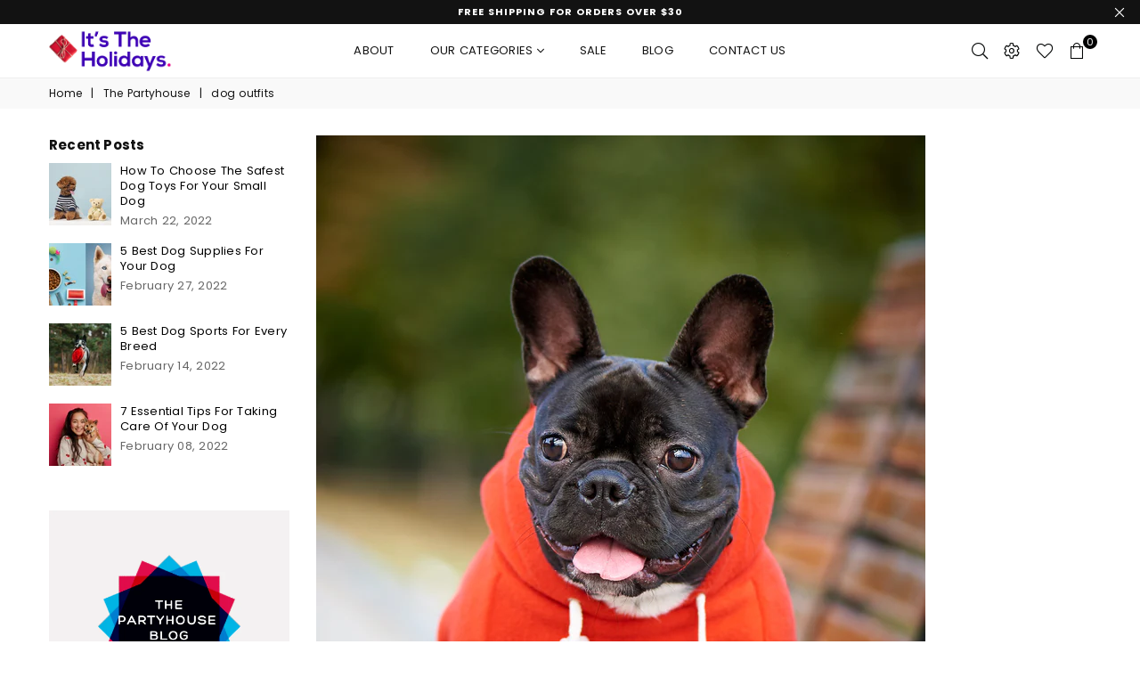

--- FILE ---
content_type: text/html; charset=utf-8
request_url: https://itstheholidays.com/blogs/partyhouse/tagged/dog-outfits
body_size: 33031
content:
<!doctype html>
<!--[if IE 9]> <html class="ie9 no-js" lang="en" > <![endif]-->
<!--[if (gt IE 9)|!(IE)]><!--> <html class="no-js" lang="en" > <!--<![endif]-->
<head>
  <script data-ad-client="ca-pub-4028906451095501" async src="https://pagead2.googlesyndication.com/pagead/js/adsbygoogle.js"></script>
  <meta name="p:domain_verify" content="a84a71d3f2680ac986bc95b3e5623d47"/><meta charset="utf-8"><meta http-equiv="X-UA-Compatible" content="IE=edge,chrome=1"><meta name="viewport" content="width=device-width, initial-scale=1.0, maximum-scale=1.0, user-scalable=no"><meta name="theme-color" content="#111111"><meta name="format-detection" content="telephone=no"><link rel="canonical" href="https://itstheholidays.com/blogs/partyhouse/tagged/dog-outfits"><link rel="shortcut icon" href="//itstheholidays.com/cdn/shop/files/favicon_32x32.png?v=1613532011" type="image/png"><title>The Partyhouse &ndash; Tagged &quot;dog outfits&quot;&ndash;It&#39;s the Holidays</title><meta name="description" content="The Partyhouse Blog of It&#39;s The Holidays- Start up your party!"><!-- /snippets/social-meta-tags.liquid --> <meta name="keywords" content=" It&#39;s the Holidays, itstheholidays.com" /><meta name="author" content="AdornThemes"><meta property="og:site_name" content=" It&#39;s the Holidays"><meta property="og:url" content="https://itstheholidays.com/blogs/partyhouse/tagged/dog-outfits"><meta property="og:title" content="The Partyhouse"><meta property="og:type" content="website"><meta property="og:description" content="The Partyhouse Blog of It&#39;s The Holidays- Start up your party!"><meta name="twitter:card" content="summary_large_image"><meta name="twitter:title" content="The Partyhouse"><meta name="twitter:description" content="The Partyhouse Blog of It&#39;s The Holidays- Start up your party!">
  
  <!-- css -->
  <style type="text/css">	.animated{-webkit-animation-duration:1s;animation-duration:1s;-webkit-animation-fill-mode:both;animation-fill-mode:both}.animated.hinge{-webkit-animation-duration:2s;animation-duration:2s}@-webkit-keyframes fadeIn{0%{opacity:0}100%{opacity:1}}@keyframes fadeIn{0%{opacity:0}100%{opacity:1}}.fadeIn{-webkit-animation-name:fadeIn;animation-name:fadeIn}@-webkit-keyframes fadeInDown{0%{opacity:0;-webkit-transform:translateY(-20px);transform:translateY(-20px)}100%{opacity:1;-webkit-transform:translateY(0);transform:translateY(0)}}@keyframes fadeInDown{0%{opacity:0;-webkit-transform:translateY(-20px);-ms-transform:translateY(-20px);transform:translateY(-20px)}100%{opacity:1;-webkit-transform:translateY(0);-ms-transform:translateY(0);transform:translateY(0)}}.fadeInDown{-webkit-animation-name:fadeInDown;animation-name:fadeInDown}@-webkit-keyframes fadeInLeft{0%{opacity:0;-webkit-transform:translateX(-20px);transform:translateX(-20px)}100%{opacity:1;-webkit-transform:translateX(0);transform:translateX(0)}}@keyframes fadeInLeft{0%{opacity:0;-webkit-transform:translateX(-20px);-ms-transform:translateX(-20px);transform:translateX(-20px)}100%{opacity:1;-webkit-transform:translateX(0);-ms-transform:translateX(0);transform:translateX(0)}}.fadeInLeft{-webkit-animation-name:fadeInLeft;animation-name:fadeInLeft}bkit-keyframes fadeInRight{-webkit-transform:translateX(20px);transform:translateX(20px)}100%{opacity:1;-webkit-transform:translateX(0);transform:translateX(0)}100%{opacity:1;-webkit-transform:translateX(0);-ms-transform:translateX(0);transform:translateX(0)}@-webkit-keyframes fadeInUp{0%{opacity:0;-webkit-transform:translateY(20px);transform:translateY(20px)}100%{opacity:1;-webkit-transform:translateY(0);transform:translateY(0)}}@keyframes fadeInUp{0%{opacity:0;-webkit-transform:translateY(20px);-ms-transform:translateY(20px);transform:translateY(20px)}100%{opacity:1;-webkit-transform:translateY(0);-ms-transform:translateY(0);transform:translateY(0)}}.fadeInUp{-webkit-animation-name:fadeInUp;animation-name:fadeInUp}@-webkit-keyframes fadeOut{0%{opacity:1}100%{opacity:0}}@keyframes fadeOut{0%{opacity:1}100%{opacity:0}}.fadeOut{-webkit-animation-name:fadeOut;animation-name:fadeOut}@-webkit-keyframes fadeOutLeft{0%{opacity:1;-webkit-transform:translateX(0);transform:translateX(0)}100%{opacity:0;-webkit-transform:translateX(-20px);transform:translateX(-20px)}}@keyframes fadeOutLeft{0%{opacity:1;-webkit-transform:translateX(0);-ms-transform:translateX(0);transform:translateX(0)}100%{opacity:0;-webkit-transform:translateX(-20px);-ms-transform:translateX(-20px);transform:translateX(-20px)}}.fadeOutLeft{-webkit-animation-name:fadeOutLeft;animation-name:fadeOutLeft}@-webkit-keyframes fadeOutRight{0%{opacity:1;-webkit-transform:translateX(0);transform:translateX(0)}100%{opacity:0;-webkit-transform:translateX(20px);transform:translateX(20px)}}@keyframes fadeOutRight{0%{opacity:1;-webkit-transform:translateX(0);-ms-transform:translateX(0);transform:translateX(0)}100%{opacity:0;-webkit-transform:translateX(20px);-ms-transform:translateX(20px);transform:translateX(20px)}}.fadeOutRight{-webkit-animation-name:fadeOutRight;animation-name:fadeOutRight}@-webkit-keyframes fadeOutUp{0%{opacity:1;-webkit-transform:translateY(0);transform:translateY(0)}100%{opacity:0;-webkit-transform:translateY(-20px);transform:translateY(-20px)}}@keyframes fadeOutUp{0%{opacity:1;-webkit-transform:translateY(0);-ms-transform:translateY(0);transform:translateY(0)}100%{opacity:0;-webkit-transform:translateY(-20px);-ms-transform:translateY(-20px);transform:translateY(-20px)}}.fadeOutUp{-webkit-animation-name:fadeOutUp;animation-name:fadeOutUp}@-webkit-keyframes slideInDown{0%{opacity:0;-webkit-transform:translateY(-2000px);transform:translateY(-2000px)}100%{-webkit-transform:translateY(0);transform:translateY(0)}}@keyframes slideInDown{0%{opacity:0;-webkit-transform:translateY(-2000px);-ms-transform:translateY(-2000px);transform:translateY(-2000px)}100%{-webkit-transform:translateY(0);-ms-transform:translateY(0);transform:translateY(0)}}.slideInDown{-webkit-animation-name:slideInDown;animation-name:slideInDown}@-webkit-keyframes slideInLeft{0%{opacity:0;-webkit-transform:translateX(-2000px);transform:translateX(-2000px)}100%{-webkit-transform:translateX(0);transform:translateX(0)}}@keyframes slideInLeft{0%{opacity:0;-webkit-transform:translateX(-2000px);-ms-transform:translateX(-2000px);transform:translateX(-2000px)}100%{-webkit-transform:translateX(0);-ms-transform:translateX(0);transform:translateX(0)}}.slideInLeft{-webkit-animation-name:slideInLeft;animation-name:slideInLeft}@-webkit-keyframes slideInRight{0%{opacity:0;-webkit-transform:translateX(2000px);transform:translateX(2000px)}100%{-webkit-transform:translateX(0);transform:translateX(0)}}@keyframes slideInRight{0%{opacity:0;-webkit-transform:translateX(2000px);-ms-transform:translateX(2000px);transform:translateX(2000px)}100%{-webkit-transform:translateX(0);-ms-transform:translateX(0);transform:translateX(0)}}.slideInRight{-webkit-animation-name:slideInRight;animation-name:slideInRight}@-webkit-keyframes slideOutLeft{0%{-webkit-transform:translateX(0);transform:translateX(0)}100%{opacity:0;-webkit-transform:translateX(-2000px);transform:translateX(-2000px)}}@keyframes slideOutLeft{0%{-webkit-transform:translateX(0);-ms-transform:translateX(0);transform:translateX(0)}100%{opacity:0;-webkit-transform:translateX(-2000px);-ms-transform:translateX(-2000px);transform:translateX(-2000px)}}.slideOutLeft{-webkit-animation-name:slideOutLeft;animation-name:slideOutLeft}@-webkit-keyframes slideOutRight{0%{-webkit-transform:translateX(0);transform:translateX(0)}100%{opacity:0;-webkit-transform:translateX(2000px);transform:translateX(2000px)}}@keyframes slideOutRight{0%{-webkit-transform:translateX(0);-ms-transform:translateX(0);transform:translateX(0)}100%{opacity:0;-webkit-transform:translateX(2000px);-ms-transform:translateX(2000px);transform:translateX(2000px)}}.slideOutRight{-webkit-animation-name:slideOutRight;animation-name:slideOutRight}*,::after,::before{box-sizing:border-box}article,aside,details,figcaption,figure,footer,header,hgroup,main,menu,nav,section,summary{display:block}body,button,input,select,textarea{font-family:arial;-webkit-font-smoothing:antialiased;-webkit-text-size-adjust:100%}a{background-color:transparent}a,a:after,a:before{transition:all .3s ease-in-out}b,strong{font-weight:$font-weight-bold}em{font-style:italic}small{font-size:80%}sub,sup{font-size:75%;line-height:0;position:relative;vertical-align:baseline}sup{top:-.5em}sub{bottom:-.25em}img{max-width:100%;border:0}button,input,optgroup,select,textarea{color:inherit;font:inherit;margin:0;outline:0}button[disabled],input[disabled]{cursor:default}.mb0{margin-bottom:0!important}.mb10{margin-bottom:10px!important}.mb20{margin-bottom:20px!important}[type=button]::-moz-focus-inner,[type=reset]::-moz-focus-inner,[type=submit]::-moz-focus-inner,button::-moz-focus-inner{border-style:none;padding:0}[type=button]:-moz-focusring,[type=reset]:-moz-focusring,[type=submit]:-moz-focusring,button:-moz-focusring{outline:1px dotted ButtonText}input[type=email],input[type=number],input[type=password],input[type=search]{-webkit-appearance:none;-moz-appearance:none}input[type=checkbox],input[type=radio]{vertical-align:middle}table{width:100%;border-collapse:collapse;border-spacing:0}td,th{padding:0}textarea{overflow:auto;-webkit-appearance:none;-moz-appearance:none}.uppercase{text-transform:uppercase}.lowercase{text-transform:lowercase}.capitalize{text-transform:capitalize}[tabindex='-1']:focus{outline:0}a,img{outline:0!important;border:0}[role=button],a,button,input,label,select,textarea{touch-action:manipulation}.flex{display:flex}.flex-item{flex:1}.clearfix::after{content:'';display:table;clear:both}.clear{clear:both}.icon__fallback-text,.visually-hidden{position:absolute!important;overflow:hidden;clip:rect(0 0 0 0);height:1px;width:1px;margin:-1px;padding:0;border:0}.visibility-hidden{visibility:hidden}.js-focus-hidden:focus{outline:0}.no-js:not(html){display:none}.no-js .no-js:not(html){display:block}.no-js .js{display:none}.skip-link:focus{clip:auto;width:auto;height:auto;margin:0;color:#111;background-color:#fff;padding:10px;opacity:1;z-index:10000;transition:none}blockquote{background:#f8f8f8;font-weight:600;font-size:15px;font-style:normal;text-align:center;padding:0 30px;margin:0}.rte blockquote{padding:25px;margin-bottom:20px}blockquote p+cite{margin-top:7.5px}blockquote cite{display:block;font-size:13px;font-style:inherit}code,pre{font-family:Consolas,monospace;font-size:1em}pre{overflow:auto}.rte:last-child{margin-bottom:0}.rte .h1,.rte .h2,.rte .h3,.rte .h4,.rte .h5,.rte .h6,.rte h1,.rte h2,.rte h3,.rte h4,.rte h5,.rte h6{margin-top:15px;margin-bottom:7.5px}.rte .h1:first-child,.rte .h2:first-child,.rte .h3:first-child,.rte .h4:first-child,.rte .h5:first-child,.rte .h6:first-child,.rte h1:first-child,.rte h2:first-child,.rte h3:first-child,.rte h4:first-child,.rte h5:first-child,.rte h6:first-child{margin-top:0}.rte li{margin-bottom:4px;list-style:inherit}.rte li:last-child{margin-bottom:0}.rte-setting{margin-bottom:11.11111px}.rte-setting:last-child{margin-bottom:0}p:last-child{margin-bottom:0}li{list-style:none}.fine-print{font-size:1.07692em;font-style:italic;margin:20px 0}.txt--minor{font-size:80%}.txt--emphasis{font-style:italic}.icon{display:inline-block;width:20px;height:20px;vertical-align:middle;fill:currentColor}.no-svg .icon{display:none}svg.icon:not(.icon--full-color) circle,svg.icon:not(.icon--full-color) ellipse,svg.icon:not(.icon--full-color) g,svg.icon:not(.icon--full-color) line,svg.icon:not(.icon--full-color) path,svg.icon:not(.icon--full-color) polygon,svg.icon:not(.icon--full-color) polyline,svg.icon:not(.icon--full-color) rect,symbol.icon:not(.icon--full-color) circle,symbol.icon:not(.icon--full-color) ellipse,symbol.icon:not(.icon--full-color) g,symbol.icon:not(.icon--full-color) line,symbol.icon:not(.icon--full-color) path,symbol.icon:not(.icon--full-color) polygon,symbol.icon:not(.icon--full-color) polyline,symbol.icon:not(.icon--full-color) rect{fill:inherit;stroke:inherit}.no-svg .icon__fallback-text{position:static!important;overflow:inherit;clip:none;height:auto;width:auto;margin:0}ol,ul{margin:0;padding:0}ol{list-style:decimal}.list--inline{padding:0;margin:0}.list--inline li{display:inline-block;margin-bottom:0;vertical-align:middle}.rte img{height:auto}.rte table{table-layout:fixed}.rte ol,.rte ul{margin:20px 0 30px 30px}.rte ol.list--inline,.rte ul.list--inline{margin-left:0}.rte ul{list-style:disc outside}.rte ul ul{list-style:circle outside}.rte ul ul ul{list-style:square outside}.rte a:not(.btn){padding-bottom:1px}.text-center .rte ol,.text-center .rte ul,.text-center.rte ol,.text-center.rte ul{margin-left:0;list-style-position:inside}.rte__table-wrapper{max-width:100%;overflow:auto;-webkit-overflow-scrolling:touch}svg:not(:root){overflow:hidden}.video-wrapper{position:relative;overflow:hidden;max-width:100%;padding-bottom:56.25%;height:0;height:auto}.video-wrapper iframe{position:absolute;top:0;left:0;width:100%;height:100%}form{margin:0}legend{border:0;padding:0}button{cursor:pointer}input[type=submit]{cursor:pointer}input[type=text]{-webkit-appearance:none;-moz-appearance:none}[type=checkbox]+label,[type=radio]+label{display:inline-block;margin-bottom:0}label[for]{cursor:pointer}textarea{min-height:100px}input[type=checkbox],input[type=radio]{margin:0 5px 0 0}select::-ms-expand{display:none}.label--hidden{position:absolute;height:0;width:0;margin-bottom:0;overflow:hidden;clip:rect(1px,1px,1px,1px)}.ie9 .label--hidden{position:static;height:auto;width:auto;margin-bottom:2px;overflow:visible;clip:initial}.form-vertical input,.form-vertical select,.form-vertical textarea{display:block;width:100%}.form-vertical [type=checkbox],.form-vertical [type=radio]{display:inline-block;width:auto;margin-right:5px}.form-vertical .btn,.form-vertical [type=submit]{display:inline-block;width:auto}.grid--table{display:table;table-layout:fixed;width:100%}.grid--table>.grid__item{float:none;display:table-cell;vertical-align:middle}.is-transitioning{display:block!important;visibility:visible!important}</style>
  <link href="//itstheholidays.com/cdn/shop/t/15/assets/theme.scss.css?v=164483164294983037671674764519" rel="stylesheet" type="text/css" media="all" />  
<script async defer data-pin-hover="true" data-pin-tall="true" data-pin-round="true" data-pin-save="false" src="//assets.pinterest.com/js/pinit.js"></script>
  <!-- main js -->
  <script src="//itstheholidays.com/cdn/shop/t/15/assets/jquery.min.js?v=98014222988859431451578856533"></script>
  <script>
    var theme = {
      strings: {
        addToCart: "Add to cart", soldOut: "Sold out", unavailable: "Unavailable",
        showMore: "Show More", showLess: "Show Less"
      },
      moneyFormat: "\u003cspan class=money\u003e${{amount}}\u003c\/span\u003e"
    }
	theme.rtl = false; theme.mlcurrency = false; theme.autoCurrencies = false;
    theme.currencyFormat = "money_format"; theme.shopCurrency = "USD";
    theme.money_currency_format = "${{amount}} USD"; theme.money_format = "${{amount}}";
    theme.ajax_cart = true;
    theme.fixedHeader = true;
    theme.animation = true;
    theme.animationMobile = true;
    theme.searchresult = "See all results";
    theme.wlAvailable = "Available in Wishlist";
    document.documentElement.className = document.documentElement.className.replace('no-js', 'js');
    theme.days = "Days"; theme.hours = "Hrs"; theme.minuts = "Min"; theme.seconds = "Sec";</script>

  <!--[if (lte IE 9) ]><script src="//itstheholidays.com/cdn/shop/t/15/assets/match-media.min.js?v=22265819453975888031578856536" type="text/javascript"></script><![endif]-->
  <!--[if (gt IE 9)|!(IE)]><!--><script src="//itstheholidays.com/cdn/shop/t/15/assets/vendor.js?v=40806067746832997701578856545" defer="defer"></script><!--<![endif]-->
  <!--[if lte IE 9]><script src="//itstheholidays.com/cdn/shop/t/15/assets/vendor.js?v=40806067746832997701578856545"></script><![endif]--><script src="//itstheholidays.com/cdn/shopifycloud/storefront/assets/themes_support/option_selection-b017cd28.js" async></script>
  <script>window.performance && window.performance.mark && window.performance.mark('shopify.content_for_header.start');</script><meta name="google-site-verification" content="FFkfHEs1W4Tc1c8lS1qtMu_He-u24OTEqWP_U80gJ8s">
<meta name="facebook-domain-verification" content="lrhh8xgdu70i4hidhyhq3wddhbrh73">
<meta name="facebook-domain-verification" content="6ppnnil68ytqvwdev5bnc7l5sd5e4v">
<meta id="shopify-digital-wallet" name="shopify-digital-wallet" content="/13672218670/digital_wallets/dialog">
<meta name="shopify-checkout-api-token" content="e946600b6e51171bcc6ba178fc405ddb">
<meta id="in-context-paypal-metadata" data-shop-id="13672218670" data-venmo-supported="false" data-environment="production" data-locale="en_US" data-paypal-v4="true" data-currency="USD">
<link rel="alternate" type="application/atom+xml" title="Feed" href="/blogs/partyhouse/tagged/dog-outfits.atom" />
<script async="async" src="/checkouts/internal/preloads.js?locale=en-US"></script>
<link rel="preconnect" href="https://shop.app" crossorigin="anonymous">
<script async="async" src="https://shop.app/checkouts/internal/preloads.js?locale=en-US&shop_id=13672218670" crossorigin="anonymous"></script>
<script id="apple-pay-shop-capabilities" type="application/json">{"shopId":13672218670,"countryCode":"DE","currencyCode":"USD","merchantCapabilities":["supports3DS"],"merchantId":"gid:\/\/shopify\/Shop\/13672218670","merchantName":" It's the Holidays","requiredBillingContactFields":["postalAddress","email"],"requiredShippingContactFields":["postalAddress","email"],"shippingType":"shipping","supportedNetworks":["visa","maestro","masterCard","amex"],"total":{"type":"pending","label":" It's the Holidays","amount":"1.00"},"shopifyPaymentsEnabled":true,"supportsSubscriptions":true}</script>
<script id="shopify-features" type="application/json">{"accessToken":"e946600b6e51171bcc6ba178fc405ddb","betas":["rich-media-storefront-analytics"],"domain":"itstheholidays.com","predictiveSearch":true,"shopId":13672218670,"locale":"en"}</script>
<script>var Shopify = Shopify || {};
Shopify.shop = "its-the-holidays.myshopify.com";
Shopify.locale = "en";
Shopify.currency = {"active":"USD","rate":"1.0"};
Shopify.country = "US";
Shopify.theme = {"name":"Avone-1-default","id":80447275054,"schema_name":null,"schema_version":null,"theme_store_id":null,"role":"main"};
Shopify.theme.handle = "null";
Shopify.theme.style = {"id":null,"handle":null};
Shopify.cdnHost = "itstheholidays.com/cdn";
Shopify.routes = Shopify.routes || {};
Shopify.routes.root = "/";</script>
<script type="module">!function(o){(o.Shopify=o.Shopify||{}).modules=!0}(window);</script>
<script>!function(o){function n(){var o=[];function n(){o.push(Array.prototype.slice.apply(arguments))}return n.q=o,n}var t=o.Shopify=o.Shopify||{};t.loadFeatures=n(),t.autoloadFeatures=n()}(window);</script>
<script>
  window.ShopifyPay = window.ShopifyPay || {};
  window.ShopifyPay.apiHost = "shop.app\/pay";
  window.ShopifyPay.redirectState = null;
</script>
<script id="shop-js-analytics" type="application/json">{"pageType":"blog"}</script>
<script defer="defer" async type="module" src="//itstheholidays.com/cdn/shopifycloud/shop-js/modules/v2/client.init-shop-cart-sync_WVOgQShq.en.esm.js"></script>
<script defer="defer" async type="module" src="//itstheholidays.com/cdn/shopifycloud/shop-js/modules/v2/chunk.common_C_13GLB1.esm.js"></script>
<script defer="defer" async type="module" src="//itstheholidays.com/cdn/shopifycloud/shop-js/modules/v2/chunk.modal_CLfMGd0m.esm.js"></script>
<script type="module">
  await import("//itstheholidays.com/cdn/shopifycloud/shop-js/modules/v2/client.init-shop-cart-sync_WVOgQShq.en.esm.js");
await import("//itstheholidays.com/cdn/shopifycloud/shop-js/modules/v2/chunk.common_C_13GLB1.esm.js");
await import("//itstheholidays.com/cdn/shopifycloud/shop-js/modules/v2/chunk.modal_CLfMGd0m.esm.js");

  window.Shopify.SignInWithShop?.initShopCartSync?.({"fedCMEnabled":true,"windoidEnabled":true});

</script>
<script>
  window.Shopify = window.Shopify || {};
  if (!window.Shopify.featureAssets) window.Shopify.featureAssets = {};
  window.Shopify.featureAssets['shop-js'] = {"shop-cart-sync":["modules/v2/client.shop-cart-sync_DuR37GeY.en.esm.js","modules/v2/chunk.common_C_13GLB1.esm.js","modules/v2/chunk.modal_CLfMGd0m.esm.js"],"init-fed-cm":["modules/v2/client.init-fed-cm_BucUoe6W.en.esm.js","modules/v2/chunk.common_C_13GLB1.esm.js","modules/v2/chunk.modal_CLfMGd0m.esm.js"],"shop-toast-manager":["modules/v2/client.shop-toast-manager_B0JfrpKj.en.esm.js","modules/v2/chunk.common_C_13GLB1.esm.js","modules/v2/chunk.modal_CLfMGd0m.esm.js"],"init-shop-cart-sync":["modules/v2/client.init-shop-cart-sync_WVOgQShq.en.esm.js","modules/v2/chunk.common_C_13GLB1.esm.js","modules/v2/chunk.modal_CLfMGd0m.esm.js"],"shop-button":["modules/v2/client.shop-button_B_U3bv27.en.esm.js","modules/v2/chunk.common_C_13GLB1.esm.js","modules/v2/chunk.modal_CLfMGd0m.esm.js"],"init-windoid":["modules/v2/client.init-windoid_DuP9q_di.en.esm.js","modules/v2/chunk.common_C_13GLB1.esm.js","modules/v2/chunk.modal_CLfMGd0m.esm.js"],"shop-cash-offers":["modules/v2/client.shop-cash-offers_BmULhtno.en.esm.js","modules/v2/chunk.common_C_13GLB1.esm.js","modules/v2/chunk.modal_CLfMGd0m.esm.js"],"pay-button":["modules/v2/client.pay-button_CrPSEbOK.en.esm.js","modules/v2/chunk.common_C_13GLB1.esm.js","modules/v2/chunk.modal_CLfMGd0m.esm.js"],"init-customer-accounts":["modules/v2/client.init-customer-accounts_jNk9cPYQ.en.esm.js","modules/v2/client.shop-login-button_DJ5ldayH.en.esm.js","modules/v2/chunk.common_C_13GLB1.esm.js","modules/v2/chunk.modal_CLfMGd0m.esm.js"],"avatar":["modules/v2/client.avatar_BTnouDA3.en.esm.js"],"checkout-modal":["modules/v2/client.checkout-modal_pBPyh9w8.en.esm.js","modules/v2/chunk.common_C_13GLB1.esm.js","modules/v2/chunk.modal_CLfMGd0m.esm.js"],"init-shop-for-new-customer-accounts":["modules/v2/client.init-shop-for-new-customer-accounts_BUoCy7a5.en.esm.js","modules/v2/client.shop-login-button_DJ5ldayH.en.esm.js","modules/v2/chunk.common_C_13GLB1.esm.js","modules/v2/chunk.modal_CLfMGd0m.esm.js"],"init-customer-accounts-sign-up":["modules/v2/client.init-customer-accounts-sign-up_CnczCz9H.en.esm.js","modules/v2/client.shop-login-button_DJ5ldayH.en.esm.js","modules/v2/chunk.common_C_13GLB1.esm.js","modules/v2/chunk.modal_CLfMGd0m.esm.js"],"init-shop-email-lookup-coordinator":["modules/v2/client.init-shop-email-lookup-coordinator_CzjY5t9o.en.esm.js","modules/v2/chunk.common_C_13GLB1.esm.js","modules/v2/chunk.modal_CLfMGd0m.esm.js"],"shop-follow-button":["modules/v2/client.shop-follow-button_CsYC63q7.en.esm.js","modules/v2/chunk.common_C_13GLB1.esm.js","modules/v2/chunk.modal_CLfMGd0m.esm.js"],"shop-login-button":["modules/v2/client.shop-login-button_DJ5ldayH.en.esm.js","modules/v2/chunk.common_C_13GLB1.esm.js","modules/v2/chunk.modal_CLfMGd0m.esm.js"],"shop-login":["modules/v2/client.shop-login_B9ccPdmx.en.esm.js","modules/v2/chunk.common_C_13GLB1.esm.js","modules/v2/chunk.modal_CLfMGd0m.esm.js"],"lead-capture":["modules/v2/client.lead-capture_D0K_KgYb.en.esm.js","modules/v2/chunk.common_C_13GLB1.esm.js","modules/v2/chunk.modal_CLfMGd0m.esm.js"],"payment-terms":["modules/v2/client.payment-terms_BWmiNN46.en.esm.js","modules/v2/chunk.common_C_13GLB1.esm.js","modules/v2/chunk.modal_CLfMGd0m.esm.js"]};
</script>
<script>(function() {
  var isLoaded = false;
  function asyncLoad() {
    if (isLoaded) return;
    isLoaded = true;
    var urls = ["https:\/\/gtranslate.io\/shopify\/gtranslate.js?shop=its-the-holidays.myshopify.com","https:\/\/app.sixads.net\/sixads.js?shop=its-the-holidays.myshopify.com","https:\/\/itstheholidays.com\/apps\/giraffly-trust\/trust-worker-9dcf8989b6e3cd33bd603e6f21219f17dd74b53f.js?v=20201214055635\u0026shop=its-the-holidays.myshopify.com","https:\/\/cdn.autoketing.org\/sdk-cdn\/discount-master\/dist\/product-discount-embed.js?t=1608472066193575819\u0026shop=its-the-holidays.myshopify.com","https:\/\/cdn.shopify.com\/s\/files\/1\/0184\/4255\/1360\/files\/quicklink.min.js?v=1606279826\u0026shop=its-the-holidays.myshopify.com","https:\/\/cdn-bundler.nice-team.net\/app\/js\/bundler.js?shop=its-the-holidays.myshopify.com","\/\/shopify.privy.com\/widget.js?shop=its-the-holidays.myshopify.com","https:\/\/counter.smar7apps.com\/assets\/js\/smar7counter.min.js?v=1.10\u0026shop=its-the-holidays.myshopify.com","https:\/\/upsells.boldapps.net\/v2_ui\/js\/UpsellTracker.js?shop=its-the-holidays.myshopify.com","https:\/\/upsells.boldapps.net\/v2_ui\/js\/upsell.js?shop=its-the-holidays.myshopify.com","https:\/\/app.carti.io\/js\/carti.js?shop=its-the-holidays.myshopify.com","https:\/\/chimpstatic.com\/mcjs-connected\/js\/users\/146f19c260ef7f90f9f1c837b\/e753838eef4ba5d5708adfb6c.js?shop=its-the-holidays.myshopify.com","\/\/cdn.shopify.com\/proxy\/5e0177d74a6eb58e8b0e8979a59dbd1131032e6b286a0d826d9cffb3d3fc92b9\/static.cdn.printful.com\/static\/js\/external\/shopify-product-customizer.js?v=0.28\u0026shop=its-the-holidays.myshopify.com\u0026sp-cache-control=cHVibGljLCBtYXgtYWdlPTkwMA","https:\/\/trustbadge.shopclimb.com\/files\/js\/dist\/trustbadge.min.js?shop=its-the-holidays.myshopify.com","https:\/\/static.klaviyo.com\/onsite\/js\/UDjG2g\/klaviyo.js?company_id=UDjG2g\u0026shop=its-the-holidays.myshopify.com"];
    for (var i = 0; i < urls.length; i++) {
      var s = document.createElement('script');
      s.type = 'text/javascript';
      s.async = true;
      s.src = urls[i];
      var x = document.getElementsByTagName('script')[0];
      x.parentNode.insertBefore(s, x);
    }
  };
  if(window.attachEvent) {
    window.attachEvent('onload', asyncLoad);
  } else {
    window.addEventListener('load', asyncLoad, false);
  }
})();</script>
<script id="__st">var __st={"a":13672218670,"offset":3600,"reqid":"bb7a961a-d6e7-448c-b20a-aa0c2c4cf60d-1769547234","pageurl":"itstheholidays.com\/blogs\/partyhouse\/tagged\/dog-outfits","s":"blogs-38435749934","u":"f03bd7c14923","p":"blog","rtyp":"blog","rid":38435749934};</script>
<script>window.ShopifyPaypalV4VisibilityTracking = true;</script>
<script id="captcha-bootstrap">!function(){'use strict';const t='contact',e='account',n='new_comment',o=[[t,t],['blogs',n],['comments',n],[t,'customer']],c=[[e,'customer_login'],[e,'guest_login'],[e,'recover_customer_password'],[e,'create_customer']],r=t=>t.map((([t,e])=>`form[action*='/${t}']:not([data-nocaptcha='true']) input[name='form_type'][value='${e}']`)).join(','),a=t=>()=>t?[...document.querySelectorAll(t)].map((t=>t.form)):[];function s(){const t=[...o],e=r(t);return a(e)}const i='password',u='form_key',d=['recaptcha-v3-token','g-recaptcha-response','h-captcha-response',i],f=()=>{try{return window.sessionStorage}catch{return}},m='__shopify_v',_=t=>t.elements[u];function p(t,e,n=!1){try{const o=window.sessionStorage,c=JSON.parse(o.getItem(e)),{data:r}=function(t){const{data:e,action:n}=t;return t[m]||n?{data:e,action:n}:{data:t,action:n}}(c);for(const[e,n]of Object.entries(r))t.elements[e]&&(t.elements[e].value=n);n&&o.removeItem(e)}catch(o){console.error('form repopulation failed',{error:o})}}const l='form_type',E='cptcha';function T(t){t.dataset[E]=!0}const w=window,h=w.document,L='Shopify',v='ce_forms',y='captcha';let A=!1;((t,e)=>{const n=(g='f06e6c50-85a8-45c8-87d0-21a2b65856fe',I='https://cdn.shopify.com/shopifycloud/storefront-forms-hcaptcha/ce_storefront_forms_captcha_hcaptcha.v1.5.2.iife.js',D={infoText:'Protected by hCaptcha',privacyText:'Privacy',termsText:'Terms'},(t,e,n)=>{const o=w[L][v],c=o.bindForm;if(c)return c(t,g,e,D).then(n);var r;o.q.push([[t,g,e,D],n]),r=I,A||(h.body.append(Object.assign(h.createElement('script'),{id:'captcha-provider',async:!0,src:r})),A=!0)});var g,I,D;w[L]=w[L]||{},w[L][v]=w[L][v]||{},w[L][v].q=[],w[L][y]=w[L][y]||{},w[L][y].protect=function(t,e){n(t,void 0,e),T(t)},Object.freeze(w[L][y]),function(t,e,n,w,h,L){const[v,y,A,g]=function(t,e,n){const i=e?o:[],u=t?c:[],d=[...i,...u],f=r(d),m=r(i),_=r(d.filter((([t,e])=>n.includes(e))));return[a(f),a(m),a(_),s()]}(w,h,L),I=t=>{const e=t.target;return e instanceof HTMLFormElement?e:e&&e.form},D=t=>v().includes(t);t.addEventListener('submit',(t=>{const e=I(t);if(!e)return;const n=D(e)&&!e.dataset.hcaptchaBound&&!e.dataset.recaptchaBound,o=_(e),c=g().includes(e)&&(!o||!o.value);(n||c)&&t.preventDefault(),c&&!n&&(function(t){try{if(!f())return;!function(t){const e=f();if(!e)return;const n=_(t);if(!n)return;const o=n.value;o&&e.removeItem(o)}(t);const e=Array.from(Array(32),(()=>Math.random().toString(36)[2])).join('');!function(t,e){_(t)||t.append(Object.assign(document.createElement('input'),{type:'hidden',name:u})),t.elements[u].value=e}(t,e),function(t,e){const n=f();if(!n)return;const o=[...t.querySelectorAll(`input[type='${i}']`)].map((({name:t})=>t)),c=[...d,...o],r={};for(const[a,s]of new FormData(t).entries())c.includes(a)||(r[a]=s);n.setItem(e,JSON.stringify({[m]:1,action:t.action,data:r}))}(t,e)}catch(e){console.error('failed to persist form',e)}}(e),e.submit())}));const S=(t,e)=>{t&&!t.dataset[E]&&(n(t,e.some((e=>e===t))),T(t))};for(const o of['focusin','change'])t.addEventListener(o,(t=>{const e=I(t);D(e)&&S(e,y())}));const B=e.get('form_key'),M=e.get(l),P=B&&M;t.addEventListener('DOMContentLoaded',(()=>{const t=y();if(P)for(const e of t)e.elements[l].value===M&&p(e,B);[...new Set([...A(),...v().filter((t=>'true'===t.dataset.shopifyCaptcha))])].forEach((e=>S(e,t)))}))}(h,new URLSearchParams(w.location.search),n,t,e,['guest_login'])})(!0,!0)}();</script>
<script integrity="sha256-4kQ18oKyAcykRKYeNunJcIwy7WH5gtpwJnB7kiuLZ1E=" data-source-attribution="shopify.loadfeatures" defer="defer" src="//itstheholidays.com/cdn/shopifycloud/storefront/assets/storefront/load_feature-a0a9edcb.js" crossorigin="anonymous"></script>
<script crossorigin="anonymous" defer="defer" src="//itstheholidays.com/cdn/shopifycloud/storefront/assets/shopify_pay/storefront-65b4c6d7.js?v=20250812"></script>
<script data-source-attribution="shopify.dynamic_checkout.dynamic.init">var Shopify=Shopify||{};Shopify.PaymentButton=Shopify.PaymentButton||{isStorefrontPortableWallets:!0,init:function(){window.Shopify.PaymentButton.init=function(){};var t=document.createElement("script");t.src="https://itstheholidays.com/cdn/shopifycloud/portable-wallets/latest/portable-wallets.en.js",t.type="module",document.head.appendChild(t)}};
</script>
<script data-source-attribution="shopify.dynamic_checkout.buyer_consent">
  function portableWalletsHideBuyerConsent(e){var t=document.getElementById("shopify-buyer-consent"),n=document.getElementById("shopify-subscription-policy-button");t&&n&&(t.classList.add("hidden"),t.setAttribute("aria-hidden","true"),n.removeEventListener("click",e))}function portableWalletsShowBuyerConsent(e){var t=document.getElementById("shopify-buyer-consent"),n=document.getElementById("shopify-subscription-policy-button");t&&n&&(t.classList.remove("hidden"),t.removeAttribute("aria-hidden"),n.addEventListener("click",e))}window.Shopify?.PaymentButton&&(window.Shopify.PaymentButton.hideBuyerConsent=portableWalletsHideBuyerConsent,window.Shopify.PaymentButton.showBuyerConsent=portableWalletsShowBuyerConsent);
</script>
<script data-source-attribution="shopify.dynamic_checkout.cart.bootstrap">document.addEventListener("DOMContentLoaded",(function(){function t(){return document.querySelector("shopify-accelerated-checkout-cart, shopify-accelerated-checkout")}if(t())Shopify.PaymentButton.init();else{new MutationObserver((function(e,n){t()&&(Shopify.PaymentButton.init(),n.disconnect())})).observe(document.body,{childList:!0,subtree:!0})}}));
</script>
<link id="shopify-accelerated-checkout-styles" rel="stylesheet" media="screen" href="https://itstheholidays.com/cdn/shopifycloud/portable-wallets/latest/accelerated-checkout-backwards-compat.css" crossorigin="anonymous">
<style id="shopify-accelerated-checkout-cart">
        #shopify-buyer-consent {
  margin-top: 1em;
  display: inline-block;
  width: 100%;
}

#shopify-buyer-consent.hidden {
  display: none;
}

#shopify-subscription-policy-button {
  background: none;
  border: none;
  padding: 0;
  text-decoration: underline;
  font-size: inherit;
  cursor: pointer;
}

#shopify-subscription-policy-button::before {
  box-shadow: none;
}

      </style>

<script>window.performance && window.performance.mark && window.performance.mark('shopify.content_for_header.end');</script>

<script>window.BOLD = window.BOLD || {};
    window.BOLD.common = window.BOLD.common || {};
    window.BOLD.common.Shopify = window.BOLD.common.Shopify || {};
    window.BOLD.common.Shopify.shop = {
      domain: 'itstheholidays.com',
      permanent_domain: 'its-the-holidays.myshopify.com',
      url: 'https://itstheholidays.com',
      secure_url: 'https://itstheholidays.com',
      money_format: "\u003cspan class=money\u003e${{amount}}\u003c\/span\u003e",
      currency: "USD"
    };
    window.BOLD.common.Shopify.customer = {
      id: null,
      tags: null,
    };
    window.BOLD.common.Shopify.cart = {"note":null,"attributes":{},"original_total_price":0,"total_price":0,"total_discount":0,"total_weight":0.0,"item_count":0,"items":[],"requires_shipping":false,"currency":"USD","items_subtotal_price":0,"cart_level_discount_applications":[],"checkout_charge_amount":0};
    window.BOLD.common.template = 'blog';window.BOLD.common.Shopify.formatMoney = function(money, format) {
        function n(t, e) {
            return "undefined" == typeof t ? e : t
        }
        function r(t, e, r, i) {
            if (e = n(e, 2),
                r = n(r, ","),
                i = n(i, "."),
            isNaN(t) || null == t)
                return 0;
            t = (t / 100).toFixed(e);
            var o = t.split(".")
                , a = o[0].replace(/(\d)(?=(\d\d\d)+(?!\d))/g, "$1" + r)
                , s = o[1] ? i + o[1] : "";
            return a + s
        }
        "string" == typeof money && (money = money.replace(".", ""));
        var i = ""
            , o = /\{\{\s*(\w+)\s*\}\}/
            , a = format || window.BOLD.common.Shopify.shop.money_format || window.Shopify.money_format || "$ {{ amount }}";
        switch (a.match(o)[1]) {
            case "amount":
                i = r(money, 2, ",", ".");
                break;
            case "amount_no_decimals":
                i = r(money, 0, ",", ".");
                break;
            case "amount_with_comma_separator":
                i = r(money, 2, ".", ",");
                break;
            case "amount_no_decimals_with_comma_separator":
                i = r(money, 0, ".", ",");
                break;
            case "amount_with_space_separator":
                i = r(money, 2, " ", ",");
                break;
            case "amount_no_decimals_with_space_separator":
                i = r(money, 0, " ", ",");
                break;
            case "amount_with_apostrophe_separator":
                i = r(money, 2, "'", ".");
                break;
        }
        return a.replace(o, i);
    };
    window.BOLD.common.Shopify.saveProduct = function (handle, product) {
      if (typeof handle === 'string' && typeof window.BOLD.common.Shopify.products[handle] === 'undefined') {
        if (typeof product === 'number') {
          window.BOLD.common.Shopify.handles[product] = handle;
          product = { id: product };
        }
        window.BOLD.common.Shopify.products[handle] = product;
      }
    };
    window.BOLD.common.Shopify.saveVariant = function (variant_id, variant) {
      if (typeof variant_id === 'number' && typeof window.BOLD.common.Shopify.variants[variant_id] === 'undefined') {
        window.BOLD.common.Shopify.variants[variant_id] = variant;
      }
    };window.BOLD.common.Shopify.products = window.BOLD.common.Shopify.products || {};
    window.BOLD.common.Shopify.variants = window.BOLD.common.Shopify.variants || {};
    window.BOLD.common.Shopify.handles = window.BOLD.common.Shopify.handles || {};window.BOLD.common.Shopify.saveProduct(null, null);window.BOLD.apps_installed = {"Product Upsell":3} || {};window.BOLD.common.Shopify.metafields = window.BOLD.common.Shopify.metafields || {};window.BOLD.common.Shopify.metafields["bold_rp"] = {};window.BOLD.common.Shopify.metafields["bold_csp_defaults"] = {};window.BOLD.common.cacheParams = window.BOLD.common.cacheParams || {};
</script><link href="//itstheholidays.com/cdn/shop/t/15/assets/bold-upsell.css?v=51915886505602322711633076463" rel="stylesheet" type="text/css" media="all" />
<link href="//itstheholidays.com/cdn/shop/t/15/assets/bold-upsell-custom.css?v=150135899998303055901633076464" rel="stylesheet" type="text/css" media="all" />
	<!-- "snippets/weglot_hreftags.liquid" was not rendered, the associated app was uninstalled -->
	<!-- "snippets/weglot_switcher.liquid" was not rendered, the associated app was uninstalled -->
  
  
<!-- Start of Judge.me Core -->
<link rel="dns-prefetch" href="https://cdn.judge.me/">
<script data-cfasync='false' class='jdgm-settings-script'>window.jdgmSettings={"pagination":5,"disable_web_reviews":false,"badge_no_review_text":"No reviews","badge_n_reviews_text":"{{ n }} review/reviews","hide_badge_preview_if_no_reviews":true,"badge_hide_text":false,"enforce_center_preview_badge":false,"widget_title":"Customer Reviews","widget_open_form_text":"Write a review","widget_close_form_text":"Cancel review","widget_refresh_page_text":"Refresh page","widget_summary_text":"Based on {{ number_of_reviews }} review/reviews","widget_no_review_text":"Be the first to write a review","widget_name_field_text":"Display name","widget_verified_name_field_text":"Verified Name (public)","widget_name_placeholder_text":"Display name","widget_required_field_error_text":"This field is required.","widget_email_field_text":"Email address","widget_verified_email_field_text":"Verified Email (private, can not be edited)","widget_email_placeholder_text":"Your email address","widget_email_field_error_text":"Please enter a valid email address.","widget_rating_field_text":"Rating","widget_review_title_field_text":"Review Title","widget_review_title_placeholder_text":"Give your review a title","widget_review_body_field_text":"Review content","widget_review_body_placeholder_text":"Start writing here...","widget_pictures_field_text":"Picture/Video (optional)","widget_submit_review_text":"Submit Review","widget_submit_verified_review_text":"Submit Verified Review","widget_submit_success_msg_with_auto_publish":"Thank you! Please refresh the page in a few moments to see your review. You can remove or edit your review by logging into \u003ca href='https://judge.me/login' target='_blank' rel='nofollow noopener'\u003eJudge.me\u003c/a\u003e","widget_submit_success_msg_no_auto_publish":"Thank you! Your review will be published as soon as it is approved by the shop admin. You can remove or edit your review by logging into \u003ca href='https://judge.me/login' target='_blank' rel='nofollow noopener'\u003eJudge.me\u003c/a\u003e","widget_show_default_reviews_out_of_total_text":"Showing {{ n_reviews_shown }} out of {{ n_reviews }} reviews.","widget_show_all_link_text":"Show all","widget_show_less_link_text":"Show less","widget_author_said_text":"{{ reviewer_name }} said:","widget_days_text":"{{ n }} days ago","widget_weeks_text":"{{ n }} week/weeks ago","widget_months_text":"{{ n }} month/months ago","widget_years_text":"{{ n }} year/years ago","widget_yesterday_text":"Yesterday","widget_today_text":"Today","widget_replied_text":"\u003e\u003e {{ shop_name }} replied:","widget_read_more_text":"Read more","widget_reviewer_name_as_initial":"","widget_rating_filter_color":"#fbcd0a","widget_rating_filter_see_all_text":"See all reviews","widget_sorting_most_recent_text":"Most Recent","widget_sorting_highest_rating_text":"Highest Rating","widget_sorting_lowest_rating_text":"Lowest Rating","widget_sorting_with_pictures_text":"Only Pictures","widget_sorting_most_helpful_text":"Most Helpful","widget_open_question_form_text":"Ask a question","widget_reviews_subtab_text":"Reviews","widget_questions_subtab_text":"Questions","widget_question_label_text":"Question","widget_answer_label_text":"Answer","widget_question_placeholder_text":"Write your question here","widget_submit_question_text":"Submit Question","widget_question_submit_success_text":"Thank you for your question! We will notify you once it gets answered.","verified_badge_text":"Verified","verified_badge_bg_color":"","verified_badge_text_color":"","verified_badge_placement":"left-of-reviewer-name","widget_review_max_height":"","widget_hide_border":false,"widget_social_share":false,"widget_thumb":false,"widget_review_location_show":false,"widget_location_format":"","all_reviews_include_out_of_store_products":true,"all_reviews_out_of_store_text":"(out of store)","all_reviews_pagination":100,"all_reviews_product_name_prefix_text":"about","enable_review_pictures":false,"enable_question_anwser":false,"widget_theme":"default","review_date_format":"mm/dd/yyyy","default_sort_method":"most-recent","widget_product_reviews_subtab_text":"Product Reviews","widget_shop_reviews_subtab_text":"Shop Reviews","widget_other_products_reviews_text":"Reviews for other products","widget_store_reviews_subtab_text":"Store reviews","widget_no_store_reviews_text":"This store hasn't received any reviews yet","widget_web_restriction_product_reviews_text":"This product hasn't received any reviews yet","widget_no_items_text":"No items found","widget_show_more_text":"Show more","widget_write_a_store_review_text":"Write a Store Review","widget_other_languages_heading":"Reviews in Other Languages","widget_translate_review_text":"Translate review to {{ language }}","widget_translating_review_text":"Translating...","widget_show_original_translation_text":"Show original ({{ language }})","widget_translate_review_failed_text":"Review couldn't be translated.","widget_translate_review_retry_text":"Retry","widget_translate_review_try_again_later_text":"Try again later","show_product_url_for_grouped_product":false,"widget_sorting_pictures_first_text":"Pictures First","show_pictures_on_all_rev_page_mobile":false,"show_pictures_on_all_rev_page_desktop":false,"floating_tab_hide_mobile_install_preference":false,"floating_tab_button_name":"★ Reviews","floating_tab_title":"Let customers speak for us","floating_tab_button_color":"","floating_tab_button_background_color":"","floating_tab_url":"","floating_tab_url_enabled":false,"floating_tab_tab_style":"text","all_reviews_text_badge_text":"Customers rate us {{ shop.metafields.judgeme.all_reviews_rating | round: 1 }}/5 based on {{ shop.metafields.judgeme.all_reviews_count }} reviews.","all_reviews_text_badge_text_branded_style":"{{ shop.metafields.judgeme.all_reviews_rating | round: 1 }} out of 5 stars based on {{ shop.metafields.judgeme.all_reviews_count }} reviews","is_all_reviews_text_badge_a_link":false,"show_stars_for_all_reviews_text_badge":false,"all_reviews_text_badge_url":"","all_reviews_text_style":"text","all_reviews_text_color_style":"judgeme_brand_color","all_reviews_text_color":"#108474","all_reviews_text_show_jm_brand":true,"featured_carousel_show_header":true,"featured_carousel_title":"Let customers speak for us","testimonials_carousel_title":"Customers are saying","videos_carousel_title":"Real customer stories","cards_carousel_title":"Customers are saying","featured_carousel_count_text":"from {{ n }} reviews","featured_carousel_add_link_to_all_reviews_page":false,"featured_carousel_url":"","featured_carousel_show_images":true,"featured_carousel_autoslide_interval":5,"featured_carousel_arrows_on_the_sides":false,"featured_carousel_height":250,"featured_carousel_width":80,"featured_carousel_image_size":0,"featured_carousel_image_height":250,"featured_carousel_arrow_color":"#eeeeee","verified_count_badge_style":"vintage","verified_count_badge_orientation":"horizontal","verified_count_badge_color_style":"judgeme_brand_color","verified_count_badge_color":"#108474","is_verified_count_badge_a_link":false,"verified_count_badge_url":"","verified_count_badge_show_jm_brand":true,"widget_rating_preset_default":5,"widget_first_sub_tab":"product-reviews","widget_show_histogram":true,"widget_histogram_use_custom_color":false,"widget_pagination_use_custom_color":false,"widget_star_use_custom_color":false,"widget_verified_badge_use_custom_color":false,"widget_write_review_use_custom_color":false,"picture_reminder_submit_button":"Upload Pictures","enable_review_videos":false,"mute_video_by_default":false,"widget_sorting_videos_first_text":"Videos First","widget_review_pending_text":"Pending","featured_carousel_items_for_large_screen":3,"social_share_options_order":"Facebook,Twitter","remove_microdata_snippet":false,"disable_json_ld":false,"enable_json_ld_products":false,"preview_badge_show_question_text":false,"preview_badge_no_question_text":"No questions","preview_badge_n_question_text":"{{ number_of_questions }} question/questions","qa_badge_show_icon":false,"qa_badge_position":"same-row","remove_judgeme_branding":false,"widget_add_search_bar":false,"widget_search_bar_placeholder":"Search","widget_sorting_verified_only_text":"Verified only","featured_carousel_theme":"default","featured_carousel_show_rating":true,"featured_carousel_show_title":true,"featured_carousel_show_body":true,"featured_carousel_show_date":false,"featured_carousel_show_reviewer":true,"featured_carousel_show_product":false,"featured_carousel_header_background_color":"#108474","featured_carousel_header_text_color":"#ffffff","featured_carousel_name_product_separator":"reviewed","featured_carousel_full_star_background":"#108474","featured_carousel_empty_star_background":"#dadada","featured_carousel_vertical_theme_background":"#f9fafb","featured_carousel_verified_badge_enable":false,"featured_carousel_verified_badge_color":"#108474","featured_carousel_border_style":"round","featured_carousel_review_line_length_limit":3,"featured_carousel_more_reviews_button_text":"Read more reviews","featured_carousel_view_product_button_text":"View product","all_reviews_page_load_reviews_on":"scroll","all_reviews_page_load_more_text":"Load More Reviews","disable_fb_tab_reviews":false,"enable_ajax_cdn_cache":false,"widget_public_name_text":"displayed publicly like","default_reviewer_name":"John Smith","default_reviewer_name_has_non_latin":true,"widget_reviewer_anonymous":"Anonymous","medals_widget_title":"Judge.me Review Medals","medals_widget_background_color":"#f9fafb","medals_widget_position":"footer_all_pages","medals_widget_border_color":"#f9fafb","medals_widget_verified_text_position":"left","medals_widget_use_monochromatic_version":false,"medals_widget_elements_color":"#108474","show_reviewer_avatar":true,"widget_invalid_yt_video_url_error_text":"Not a YouTube video URL","widget_max_length_field_error_text":"Please enter no more than {0} characters.","widget_show_country_flag":false,"widget_show_collected_via_shop_app":true,"widget_verified_by_shop_badge_style":"light","widget_verified_by_shop_text":"Verified by Shop","widget_show_photo_gallery":false,"widget_load_with_code_splitting":true,"widget_ugc_install_preference":false,"widget_ugc_title":"Made by us, Shared by you","widget_ugc_subtitle":"Tag us to see your picture featured in our page","widget_ugc_arrows_color":"#ffffff","widget_ugc_primary_button_text":"Buy Now","widget_ugc_primary_button_background_color":"#108474","widget_ugc_primary_button_text_color":"#ffffff","widget_ugc_primary_button_border_width":"0","widget_ugc_primary_button_border_style":"none","widget_ugc_primary_button_border_color":"#108474","widget_ugc_primary_button_border_radius":"25","widget_ugc_secondary_button_text":"Load More","widget_ugc_secondary_button_background_color":"#ffffff","widget_ugc_secondary_button_text_color":"#108474","widget_ugc_secondary_button_border_width":"2","widget_ugc_secondary_button_border_style":"solid","widget_ugc_secondary_button_border_color":"#108474","widget_ugc_secondary_button_border_radius":"25","widget_ugc_reviews_button_text":"View Reviews","widget_ugc_reviews_button_background_color":"#ffffff","widget_ugc_reviews_button_text_color":"#108474","widget_ugc_reviews_button_border_width":"2","widget_ugc_reviews_button_border_style":"solid","widget_ugc_reviews_button_border_color":"#108474","widget_ugc_reviews_button_border_radius":"25","widget_ugc_reviews_button_link_to":"judgeme-reviews-page","widget_ugc_show_post_date":true,"widget_ugc_max_width":"800","widget_rating_metafield_value_type":true,"widget_primary_color":"#108474","widget_enable_secondary_color":false,"widget_secondary_color":"#edf5f5","widget_summary_average_rating_text":"{{ average_rating }} out of 5","widget_media_grid_title":"Customer photos \u0026 videos","widget_media_grid_see_more_text":"See more","widget_round_style":false,"widget_show_product_medals":true,"widget_verified_by_judgeme_text":"Verified by Judge.me","widget_show_store_medals":true,"widget_verified_by_judgeme_text_in_store_medals":"Verified by Judge.me","widget_media_field_exceed_quantity_message":"Sorry, we can only accept {{ max_media }} for one review.","widget_media_field_exceed_limit_message":"{{ file_name }} is too large, please select a {{ media_type }} less than {{ size_limit }}MB.","widget_review_submitted_text":"Review Submitted!","widget_question_submitted_text":"Question Submitted!","widget_close_form_text_question":"Cancel","widget_write_your_answer_here_text":"Write your answer here","widget_enabled_branded_link":true,"widget_show_collected_by_judgeme":false,"widget_reviewer_name_color":"","widget_write_review_text_color":"","widget_write_review_bg_color":"","widget_collected_by_judgeme_text":"collected by Judge.me","widget_pagination_type":"standard","widget_load_more_text":"Load More","widget_load_more_color":"#108474","widget_full_review_text":"Full Review","widget_read_more_reviews_text":"Read More Reviews","widget_read_questions_text":"Read Questions","widget_questions_and_answers_text":"Questions \u0026 Answers","widget_verified_by_text":"Verified by","widget_verified_text":"Verified","widget_number_of_reviews_text":"{{ number_of_reviews }} reviews","widget_back_button_text":"Back","widget_next_button_text":"Next","widget_custom_forms_filter_button":"Filters","custom_forms_style":"vertical","widget_show_review_information":false,"how_reviews_are_collected":"How reviews are collected?","widget_show_review_keywords":false,"widget_gdpr_statement":"How we use your data: We'll only contact you about the review you left, and only if necessary. By submitting your review, you agree to Judge.me's \u003ca href='https://judge.me/terms' target='_blank' rel='nofollow noopener'\u003eterms\u003c/a\u003e, \u003ca href='https://judge.me/privacy' target='_blank' rel='nofollow noopener'\u003eprivacy\u003c/a\u003e and \u003ca href='https://judge.me/content-policy' target='_blank' rel='nofollow noopener'\u003econtent\u003c/a\u003e policies.","widget_multilingual_sorting_enabled":false,"widget_translate_review_content_enabled":false,"widget_translate_review_content_method":"manual","popup_widget_review_selection":"automatically_with_pictures","popup_widget_round_border_style":true,"popup_widget_show_title":true,"popup_widget_show_body":true,"popup_widget_show_reviewer":false,"popup_widget_show_product":true,"popup_widget_show_pictures":true,"popup_widget_use_review_picture":true,"popup_widget_show_on_home_page":true,"popup_widget_show_on_product_page":true,"popup_widget_show_on_collection_page":true,"popup_widget_show_on_cart_page":true,"popup_widget_position":"bottom_left","popup_widget_first_review_delay":5,"popup_widget_duration":5,"popup_widget_interval":5,"popup_widget_review_count":5,"popup_widget_hide_on_mobile":true,"review_snippet_widget_round_border_style":true,"review_snippet_widget_card_color":"#FFFFFF","review_snippet_widget_slider_arrows_background_color":"#FFFFFF","review_snippet_widget_slider_arrows_color":"#000000","review_snippet_widget_star_color":"#108474","show_product_variant":false,"all_reviews_product_variant_label_text":"Variant: ","widget_show_verified_branding":false,"widget_ai_summary_title":"Customers say","widget_ai_summary_disclaimer":"AI-powered review summary based on recent customer reviews","widget_show_ai_summary":false,"widget_show_ai_summary_bg":false,"widget_show_review_title_input":true,"redirect_reviewers_invited_via_email":"review_widget","request_store_review_after_product_review":false,"request_review_other_products_in_order":false,"review_form_color_scheme":"default","review_form_corner_style":"square","review_form_star_color":{},"review_form_text_color":"#333333","review_form_background_color":"#ffffff","review_form_field_background_color":"#fafafa","review_form_button_color":{},"review_form_button_text_color":"#ffffff","review_form_modal_overlay_color":"#000000","review_content_screen_title_text":"How would you rate this product?","review_content_introduction_text":"We would love it if you would share a bit about your experience.","store_review_form_title_text":"How would you rate this store?","store_review_form_introduction_text":"We would love it if you would share a bit about your experience.","show_review_guidance_text":true,"one_star_review_guidance_text":"Poor","five_star_review_guidance_text":"Great","customer_information_screen_title_text":"About you","customer_information_introduction_text":"Please tell us more about you.","custom_questions_screen_title_text":"Your experience in more detail","custom_questions_introduction_text":"Here are a few questions to help us understand more about your experience.","review_submitted_screen_title_text":"Thanks for your review!","review_submitted_screen_thank_you_text":"We are processing it and it will appear on the store soon.","review_submitted_screen_email_verification_text":"Please confirm your email by clicking the link we just sent you. This helps us keep reviews authentic.","review_submitted_request_store_review_text":"Would you like to share your experience of shopping with us?","review_submitted_review_other_products_text":"Would you like to review these products?","store_review_screen_title_text":"Would you like to share your experience of shopping with us?","store_review_introduction_text":"We value your feedback and use it to improve. Please share any thoughts or suggestions you have.","reviewer_media_screen_title_picture_text":"Share a picture","reviewer_media_introduction_picture_text":"Upload a photo to support your review.","reviewer_media_screen_title_video_text":"Share a video","reviewer_media_introduction_video_text":"Upload a video to support your review.","reviewer_media_screen_title_picture_or_video_text":"Share a picture or video","reviewer_media_introduction_picture_or_video_text":"Upload a photo or video to support your review.","reviewer_media_youtube_url_text":"Paste your Youtube URL here","advanced_settings_next_step_button_text":"Next","advanced_settings_close_review_button_text":"Close","modal_write_review_flow":false,"write_review_flow_required_text":"Required","write_review_flow_privacy_message_text":"We respect your privacy.","write_review_flow_anonymous_text":"Post review as anonymous","write_review_flow_visibility_text":"This won't be visible to other customers.","write_review_flow_multiple_selection_help_text":"Select as many as you like","write_review_flow_single_selection_help_text":"Select one option","write_review_flow_required_field_error_text":"This field is required","write_review_flow_invalid_email_error_text":"Please enter a valid email address","write_review_flow_max_length_error_text":"Max. {{ max_length }} characters.","write_review_flow_media_upload_text":"\u003cb\u003eClick to upload\u003c/b\u003e or drag and drop","write_review_flow_gdpr_statement":"We'll only contact you about your review if necessary. By submitting your review, you agree to our \u003ca href='https://judge.me/terms' target='_blank' rel='nofollow noopener'\u003eterms and conditions\u003c/a\u003e and \u003ca href='https://judge.me/privacy' target='_blank' rel='nofollow noopener'\u003eprivacy policy\u003c/a\u003e.","rating_only_reviews_enabled":false,"show_negative_reviews_help_screen":false,"new_review_flow_help_screen_rating_threshold":3,"negative_review_resolution_screen_title_text":"Tell us more","negative_review_resolution_text":"Your experience matters to us. If there were issues with your purchase, we're here to help. Feel free to reach out to us, we'd love the opportunity to make things right.","negative_review_resolution_button_text":"Contact us","negative_review_resolution_proceed_with_review_text":"Leave a review","negative_review_resolution_subject":"Issue with purchase from {{ shop_name }}.{{ order_name }}","preview_badge_collection_page_install_status":false,"widget_review_custom_css":"","preview_badge_custom_css":"","preview_badge_stars_count":"5-stars","featured_carousel_custom_css":"","floating_tab_custom_css":"","all_reviews_widget_custom_css":"","medals_widget_custom_css":"","verified_badge_custom_css":"","all_reviews_text_custom_css":"","transparency_badges_collected_via_store_invite":false,"transparency_badges_from_another_provider":false,"transparency_badges_collected_from_store_visitor":false,"transparency_badges_collected_by_verified_review_provider":false,"transparency_badges_earned_reward":false,"transparency_badges_collected_via_store_invite_text":"Review collected via store invitation","transparency_badges_from_another_provider_text":"Review collected from another provider","transparency_badges_collected_from_store_visitor_text":"Review collected from a store visitor","transparency_badges_written_in_google_text":"Review written in Google","transparency_badges_written_in_etsy_text":"Review written in Etsy","transparency_badges_written_in_shop_app_text":"Review written in Shop App","transparency_badges_earned_reward_text":"Review earned a reward for future purchase","product_review_widget_per_page":10,"widget_store_review_label_text":"Review about the store","checkout_comment_extension_title_on_product_page":"Customer Comments","checkout_comment_extension_num_latest_comment_show":5,"checkout_comment_extension_format":"name_and_timestamp","checkout_comment_customer_name":"last_initial","checkout_comment_comment_notification":true,"preview_badge_collection_page_install_preference":true,"preview_badge_home_page_install_preference":false,"preview_badge_product_page_install_preference":true,"review_widget_install_preference":"","review_carousel_install_preference":false,"floating_reviews_tab_install_preference":"none","verified_reviews_count_badge_install_preference":false,"all_reviews_text_install_preference":false,"review_widget_best_location":true,"judgeme_medals_install_preference":false,"review_widget_revamp_enabled":false,"review_widget_qna_enabled":false,"review_widget_header_theme":"minimal","review_widget_widget_title_enabled":true,"review_widget_header_text_size":"medium","review_widget_header_text_weight":"regular","review_widget_average_rating_style":"compact","review_widget_bar_chart_enabled":true,"review_widget_bar_chart_type":"numbers","review_widget_bar_chart_style":"standard","review_widget_expanded_media_gallery_enabled":false,"review_widget_reviews_section_theme":"standard","review_widget_image_style":"thumbnails","review_widget_review_image_ratio":"square","review_widget_stars_size":"medium","review_widget_verified_badge":"standard_text","review_widget_review_title_text_size":"medium","review_widget_review_text_size":"medium","review_widget_review_text_length":"medium","review_widget_number_of_columns_desktop":3,"review_widget_carousel_transition_speed":5,"review_widget_custom_questions_answers_display":"always","review_widget_button_text_color":"#FFFFFF","review_widget_text_color":"#000000","review_widget_lighter_text_color":"#7B7B7B","review_widget_corner_styling":"soft","review_widget_review_word_singular":"review","review_widget_review_word_plural":"reviews","review_widget_voting_label":"Helpful?","review_widget_shop_reply_label":"Reply from {{ shop_name }}:","review_widget_filters_title":"Filters","qna_widget_question_word_singular":"Question","qna_widget_question_word_plural":"Questions","qna_widget_answer_reply_label":"Answer from {{ answerer_name }}:","qna_content_screen_title_text":"Ask a question about this product","qna_widget_question_required_field_error_text":"Please enter your question.","qna_widget_flow_gdpr_statement":"We'll only contact you about your question if necessary. By submitting your question, you agree to our \u003ca href='https://judge.me/terms' target='_blank' rel='nofollow noopener'\u003eterms and conditions\u003c/a\u003e and \u003ca href='https://judge.me/privacy' target='_blank' rel='nofollow noopener'\u003eprivacy policy\u003c/a\u003e.","qna_widget_question_submitted_text":"Thanks for your question!","qna_widget_close_form_text_question":"Close","qna_widget_question_submit_success_text":"We’ll notify you by email when your question is answered.","all_reviews_widget_v2025_enabled":false,"all_reviews_widget_v2025_header_theme":"default","all_reviews_widget_v2025_widget_title_enabled":true,"all_reviews_widget_v2025_header_text_size":"medium","all_reviews_widget_v2025_header_text_weight":"regular","all_reviews_widget_v2025_average_rating_style":"compact","all_reviews_widget_v2025_bar_chart_enabled":true,"all_reviews_widget_v2025_bar_chart_type":"numbers","all_reviews_widget_v2025_bar_chart_style":"standard","all_reviews_widget_v2025_expanded_media_gallery_enabled":false,"all_reviews_widget_v2025_show_store_medals":true,"all_reviews_widget_v2025_show_photo_gallery":true,"all_reviews_widget_v2025_show_review_keywords":false,"all_reviews_widget_v2025_show_ai_summary":false,"all_reviews_widget_v2025_show_ai_summary_bg":false,"all_reviews_widget_v2025_add_search_bar":false,"all_reviews_widget_v2025_default_sort_method":"most-recent","all_reviews_widget_v2025_reviews_per_page":10,"all_reviews_widget_v2025_reviews_section_theme":"default","all_reviews_widget_v2025_image_style":"thumbnails","all_reviews_widget_v2025_review_image_ratio":"square","all_reviews_widget_v2025_stars_size":"medium","all_reviews_widget_v2025_verified_badge":"bold_badge","all_reviews_widget_v2025_review_title_text_size":"medium","all_reviews_widget_v2025_review_text_size":"medium","all_reviews_widget_v2025_review_text_length":"medium","all_reviews_widget_v2025_number_of_columns_desktop":3,"all_reviews_widget_v2025_carousel_transition_speed":5,"all_reviews_widget_v2025_custom_questions_answers_display":"always","all_reviews_widget_v2025_show_product_variant":false,"all_reviews_widget_v2025_show_reviewer_avatar":true,"all_reviews_widget_v2025_reviewer_name_as_initial":"","all_reviews_widget_v2025_review_location_show":false,"all_reviews_widget_v2025_location_format":"","all_reviews_widget_v2025_show_country_flag":false,"all_reviews_widget_v2025_verified_by_shop_badge_style":"light","all_reviews_widget_v2025_social_share":false,"all_reviews_widget_v2025_social_share_options_order":"Facebook,Twitter,LinkedIn,Pinterest","all_reviews_widget_v2025_pagination_type":"standard","all_reviews_widget_v2025_button_text_color":"#FFFFFF","all_reviews_widget_v2025_text_color":"#000000","all_reviews_widget_v2025_lighter_text_color":"#7B7B7B","all_reviews_widget_v2025_corner_styling":"soft","all_reviews_widget_v2025_title":"Customer reviews","all_reviews_widget_v2025_ai_summary_title":"Customers say about this store","all_reviews_widget_v2025_no_review_text":"Be the first to write a review","platform":"shopify","branding_url":"https://app.judge.me/reviews","branding_text":"Powered by Judge.me","locale":"en","reply_name":" It's the Holidays","widget_version":"2.1","footer":true,"autopublish":true,"review_dates":true,"enable_custom_form":false,"shop_locale":"en","enable_multi_locales_translations":false,"show_review_title_input":true,"review_verification_email_status":"always","can_be_branded":false,"reply_name_text":" It's the Holidays"};</script> <style class='jdgm-settings-style'>.jdgm-xx{left:0}.jdgm-histogram .jdgm-histogram__bar-content{background:#fbcd0a}.jdgm-histogram .jdgm-histogram__bar:after{background:#fbcd0a}.jdgm-prev-badge[data-average-rating='0.00']{display:none !important}.jdgm-author-all-initials{display:none !important}.jdgm-author-last-initial{display:none !important}.jdgm-rev-widg__title{visibility:hidden}.jdgm-rev-widg__summary-text{visibility:hidden}.jdgm-prev-badge__text{visibility:hidden}.jdgm-rev__replier:before{content:' It&#39;s the Holidays'}.jdgm-rev__prod-link-prefix:before{content:'about'}.jdgm-rev__variant-label:before{content:'Variant: '}.jdgm-rev__out-of-store-text:before{content:'(out of store)'}@media only screen and (min-width: 768px){.jdgm-rev__pics .jdgm-rev_all-rev-page-picture-separator,.jdgm-rev__pics .jdgm-rev__product-picture{display:none}}@media only screen and (max-width: 768px){.jdgm-rev__pics .jdgm-rev_all-rev-page-picture-separator,.jdgm-rev__pics .jdgm-rev__product-picture{display:none}}.jdgm-preview-badge[data-template="index"]{display:none !important}.jdgm-verified-count-badget[data-from-snippet="true"]{display:none !important}.jdgm-carousel-wrapper[data-from-snippet="true"]{display:none !important}.jdgm-all-reviews-text[data-from-snippet="true"]{display:none !important}.jdgm-medals-section[data-from-snippet="true"]{display:none !important}.jdgm-ugc-media-wrapper[data-from-snippet="true"]{display:none !important}.jdgm-rev__transparency-badge[data-badge-type="review_collected_via_store_invitation"]{display:none !important}.jdgm-rev__transparency-badge[data-badge-type="review_collected_from_another_provider"]{display:none !important}.jdgm-rev__transparency-badge[data-badge-type="review_collected_from_store_visitor"]{display:none !important}.jdgm-rev__transparency-badge[data-badge-type="review_written_in_etsy"]{display:none !important}.jdgm-rev__transparency-badge[data-badge-type="review_written_in_google_business"]{display:none !important}.jdgm-rev__transparency-badge[data-badge-type="review_written_in_shop_app"]{display:none !important}.jdgm-rev__transparency-badge[data-badge-type="review_earned_for_future_purchase"]{display:none !important}
</style> <style class='jdgm-settings-style'></style>

  
  
  
  <style class='jdgm-miracle-styles'>
  @-webkit-keyframes jdgm-spin{0%{-webkit-transform:rotate(0deg);-ms-transform:rotate(0deg);transform:rotate(0deg)}100%{-webkit-transform:rotate(359deg);-ms-transform:rotate(359deg);transform:rotate(359deg)}}@keyframes jdgm-spin{0%{-webkit-transform:rotate(0deg);-ms-transform:rotate(0deg);transform:rotate(0deg)}100%{-webkit-transform:rotate(359deg);-ms-transform:rotate(359deg);transform:rotate(359deg)}}@font-face{font-family:'JudgemeStar';src:url("[data-uri]") format("woff");font-weight:normal;font-style:normal}.jdgm-star{font-family:'JudgemeStar';display:inline !important;text-decoration:none !important;padding:0 4px 0 0 !important;margin:0 !important;font-weight:bold;opacity:1;-webkit-font-smoothing:antialiased;-moz-osx-font-smoothing:grayscale}.jdgm-star:hover{opacity:1}.jdgm-star:last-of-type{padding:0 !important}.jdgm-star.jdgm--on:before{content:"\e000"}.jdgm-star.jdgm--off:before{content:"\e001"}.jdgm-star.jdgm--half:before{content:"\e002"}.jdgm-widget *{margin:0;line-height:1.4;-webkit-box-sizing:border-box;-moz-box-sizing:border-box;box-sizing:border-box;-webkit-overflow-scrolling:touch}.jdgm-hidden{display:none !important;visibility:hidden !important}.jdgm-temp-hidden{display:none}.jdgm-spinner{width:40px;height:40px;margin:auto;border-radius:50%;border-top:2px solid #eee;border-right:2px solid #eee;border-bottom:2px solid #eee;border-left:2px solid #ccc;-webkit-animation:jdgm-spin 0.8s infinite linear;animation:jdgm-spin 0.8s infinite linear}.jdgm-prev-badge{display:block !important}

</style>


  
  
   


<script data-cfasync='false' class='jdgm-script'>
!function(e){window.jdgm=window.jdgm||{},jdgm.CDN_HOST="https://cdn.judge.me/",
jdgm.docReady=function(d){(e.attachEvent?"complete"===e.readyState:"loading"!==e.readyState)?
setTimeout(d,0):e.addEventListener("DOMContentLoaded",d)},jdgm.loadCSS=function(d,t,o,s){
!o&&jdgm.loadCSS.requestedUrls.indexOf(d)>=0||(jdgm.loadCSS.requestedUrls.push(d),
(s=e.createElement("link")).rel="stylesheet",s.class="jdgm-stylesheet",s.media="nope!",
s.href=d,s.onload=function(){this.media="all",t&&setTimeout(t)},e.body.appendChild(s))},
jdgm.loadCSS.requestedUrls=[],jdgm.docReady(function(){(window.jdgmLoadCSS||e.querySelectorAll(
".jdgm-widget, .jdgm-all-reviews-page").length>0)&&(jdgmSettings.widget_load_with_code_splitting?
parseFloat(jdgmSettings.widget_version)>=3?jdgm.loadCSS(jdgm.CDN_HOST+"widget_v3/base.css"):
jdgm.loadCSS(jdgm.CDN_HOST+"widget/base.css"):jdgm.loadCSS(jdgm.CDN_HOST+"shopify_v2.css"))})}(document);
</script>
<script async data-cfasync="false" type="text/javascript" src="https://cdn.judge.me/loader.js"></script>

<noscript><link rel="stylesheet" type="text/css" media="all" href="https://cdn.judge.me/shopify_v2.css"></noscript>
<!-- End of Judge.me Core -->


  <script src="https://cdn.younet.network/main.js"></script>
<!-- BEGIN app block: shopify://apps/bundler/blocks/bundler-script-append/7a6ae1b8-3b16-449b-8429-8bb89a62c664 --><script defer="defer">
	/**	Bundler script loader, version number: 2.0 */
	(function(){
		var loadScript=function(a,b){var c=document.createElement("script");c.type="text/javascript",c.readyState?c.onreadystatechange=function(){("loaded"==c.readyState||"complete"==c.readyState)&&(c.onreadystatechange=null,b())}:c.onload=function(){b()},c.src=a,document.getElementsByTagName("head")[0].appendChild(c)};
		appendScriptUrl('its-the-holidays.myshopify.com');

		// get script url and append timestamp of last change
		function appendScriptUrl(shop) {

			var timeStamp = Math.floor(Date.now() / (1000*1*1));
			var timestampUrl = 'https://bundler.nice-team.net/app/shop/status/'+shop+'.js?'+timeStamp;

			loadScript(timestampUrl, function() {
				// append app script
				if (typeof bundler_settings_updated == 'undefined') {
					console.log('settings are undefined');
					bundler_settings_updated = 'default-by-script';
				}
				var scriptUrl = "https://cdn-bundler.nice-team.net/app/js/bundler-script.js?shop="+shop+"&"+bundler_settings_updated;
				loadScript(scriptUrl, function(){});
			});
		}
	})();

	var BndlrScriptAppended = true;
	
</script>

<!-- END app block --><link href="https://monorail-edge.shopifysvc.com" rel="dns-prefetch">
<script>(function(){if ("sendBeacon" in navigator && "performance" in window) {try {var session_token_from_headers = performance.getEntriesByType('navigation')[0].serverTiming.find(x => x.name == '_s').description;} catch {var session_token_from_headers = undefined;}var session_cookie_matches = document.cookie.match(/_shopify_s=([^;]*)/);var session_token_from_cookie = session_cookie_matches && session_cookie_matches.length === 2 ? session_cookie_matches[1] : "";var session_token = session_token_from_headers || session_token_from_cookie || "";function handle_abandonment_event(e) {var entries = performance.getEntries().filter(function(entry) {return /monorail-edge.shopifysvc.com/.test(entry.name);});if (!window.abandonment_tracked && entries.length === 0) {window.abandonment_tracked = true;var currentMs = Date.now();var navigation_start = performance.timing.navigationStart;var payload = {shop_id: 13672218670,url: window.location.href,navigation_start,duration: currentMs - navigation_start,session_token,page_type: "blog"};window.navigator.sendBeacon("https://monorail-edge.shopifysvc.com/v1/produce", JSON.stringify({schema_id: "online_store_buyer_site_abandonment/1.1",payload: payload,metadata: {event_created_at_ms: currentMs,event_sent_at_ms: currentMs}}));}}window.addEventListener('pagehide', handle_abandonment_event);}}());</script>
<script id="web-pixels-manager-setup">(function e(e,d,r,n,o){if(void 0===o&&(o={}),!Boolean(null===(a=null===(i=window.Shopify)||void 0===i?void 0:i.analytics)||void 0===a?void 0:a.replayQueue)){var i,a;window.Shopify=window.Shopify||{};var t=window.Shopify;t.analytics=t.analytics||{};var s=t.analytics;s.replayQueue=[],s.publish=function(e,d,r){return s.replayQueue.push([e,d,r]),!0};try{self.performance.mark("wpm:start")}catch(e){}var l=function(){var e={modern:/Edge?\/(1{2}[4-9]|1[2-9]\d|[2-9]\d{2}|\d{4,})\.\d+(\.\d+|)|Firefox\/(1{2}[4-9]|1[2-9]\d|[2-9]\d{2}|\d{4,})\.\d+(\.\d+|)|Chrom(ium|e)\/(9{2}|\d{3,})\.\d+(\.\d+|)|(Maci|X1{2}).+ Version\/(15\.\d+|(1[6-9]|[2-9]\d|\d{3,})\.\d+)([,.]\d+|)( \(\w+\)|)( Mobile\/\w+|) Safari\/|Chrome.+OPR\/(9{2}|\d{3,})\.\d+\.\d+|(CPU[ +]OS|iPhone[ +]OS|CPU[ +]iPhone|CPU IPhone OS|CPU iPad OS)[ +]+(15[._]\d+|(1[6-9]|[2-9]\d|\d{3,})[._]\d+)([._]\d+|)|Android:?[ /-](13[3-9]|1[4-9]\d|[2-9]\d{2}|\d{4,})(\.\d+|)(\.\d+|)|Android.+Firefox\/(13[5-9]|1[4-9]\d|[2-9]\d{2}|\d{4,})\.\d+(\.\d+|)|Android.+Chrom(ium|e)\/(13[3-9]|1[4-9]\d|[2-9]\d{2}|\d{4,})\.\d+(\.\d+|)|SamsungBrowser\/([2-9]\d|\d{3,})\.\d+/,legacy:/Edge?\/(1[6-9]|[2-9]\d|\d{3,})\.\d+(\.\d+|)|Firefox\/(5[4-9]|[6-9]\d|\d{3,})\.\d+(\.\d+|)|Chrom(ium|e)\/(5[1-9]|[6-9]\d|\d{3,})\.\d+(\.\d+|)([\d.]+$|.*Safari\/(?![\d.]+ Edge\/[\d.]+$))|(Maci|X1{2}).+ Version\/(10\.\d+|(1[1-9]|[2-9]\d|\d{3,})\.\d+)([,.]\d+|)( \(\w+\)|)( Mobile\/\w+|) Safari\/|Chrome.+OPR\/(3[89]|[4-9]\d|\d{3,})\.\d+\.\d+|(CPU[ +]OS|iPhone[ +]OS|CPU[ +]iPhone|CPU IPhone OS|CPU iPad OS)[ +]+(10[._]\d+|(1[1-9]|[2-9]\d|\d{3,})[._]\d+)([._]\d+|)|Android:?[ /-](13[3-9]|1[4-9]\d|[2-9]\d{2}|\d{4,})(\.\d+|)(\.\d+|)|Mobile Safari.+OPR\/([89]\d|\d{3,})\.\d+\.\d+|Android.+Firefox\/(13[5-9]|1[4-9]\d|[2-9]\d{2}|\d{4,})\.\d+(\.\d+|)|Android.+Chrom(ium|e)\/(13[3-9]|1[4-9]\d|[2-9]\d{2}|\d{4,})\.\d+(\.\d+|)|Android.+(UC? ?Browser|UCWEB|U3)[ /]?(15\.([5-9]|\d{2,})|(1[6-9]|[2-9]\d|\d{3,})\.\d+)\.\d+|SamsungBrowser\/(5\.\d+|([6-9]|\d{2,})\.\d+)|Android.+MQ{2}Browser\/(14(\.(9|\d{2,})|)|(1[5-9]|[2-9]\d|\d{3,})(\.\d+|))(\.\d+|)|K[Aa][Ii]OS\/(3\.\d+|([4-9]|\d{2,})\.\d+)(\.\d+|)/},d=e.modern,r=e.legacy,n=navigator.userAgent;return n.match(d)?"modern":n.match(r)?"legacy":"unknown"}(),u="modern"===l?"modern":"legacy",c=(null!=n?n:{modern:"",legacy:""})[u],f=function(e){return[e.baseUrl,"/wpm","/b",e.hashVersion,"modern"===e.buildTarget?"m":"l",".js"].join("")}({baseUrl:d,hashVersion:r,buildTarget:u}),m=function(e){var d=e.version,r=e.bundleTarget,n=e.surface,o=e.pageUrl,i=e.monorailEndpoint;return{emit:function(e){var a=e.status,t=e.errorMsg,s=(new Date).getTime(),l=JSON.stringify({metadata:{event_sent_at_ms:s},events:[{schema_id:"web_pixels_manager_load/3.1",payload:{version:d,bundle_target:r,page_url:o,status:a,surface:n,error_msg:t},metadata:{event_created_at_ms:s}}]});if(!i)return console&&console.warn&&console.warn("[Web Pixels Manager] No Monorail endpoint provided, skipping logging."),!1;try{return self.navigator.sendBeacon.bind(self.navigator)(i,l)}catch(e){}var u=new XMLHttpRequest;try{return u.open("POST",i,!0),u.setRequestHeader("Content-Type","text/plain"),u.send(l),!0}catch(e){return console&&console.warn&&console.warn("[Web Pixels Manager] Got an unhandled error while logging to Monorail."),!1}}}}({version:r,bundleTarget:l,surface:e.surface,pageUrl:self.location.href,monorailEndpoint:e.monorailEndpoint});try{o.browserTarget=l,function(e){var d=e.src,r=e.async,n=void 0===r||r,o=e.onload,i=e.onerror,a=e.sri,t=e.scriptDataAttributes,s=void 0===t?{}:t,l=document.createElement("script"),u=document.querySelector("head"),c=document.querySelector("body");if(l.async=n,l.src=d,a&&(l.integrity=a,l.crossOrigin="anonymous"),s)for(var f in s)if(Object.prototype.hasOwnProperty.call(s,f))try{l.dataset[f]=s[f]}catch(e){}if(o&&l.addEventListener("load",o),i&&l.addEventListener("error",i),u)u.appendChild(l);else{if(!c)throw new Error("Did not find a head or body element to append the script");c.appendChild(l)}}({src:f,async:!0,onload:function(){if(!function(){var e,d;return Boolean(null===(d=null===(e=window.Shopify)||void 0===e?void 0:e.analytics)||void 0===d?void 0:d.initialized)}()){var d=window.webPixelsManager.init(e)||void 0;if(d){var r=window.Shopify.analytics;r.replayQueue.forEach((function(e){var r=e[0],n=e[1],o=e[2];d.publishCustomEvent(r,n,o)})),r.replayQueue=[],r.publish=d.publishCustomEvent,r.visitor=d.visitor,r.initialized=!0}}},onerror:function(){return m.emit({status:"failed",errorMsg:"".concat(f," has failed to load")})},sri:function(e){var d=/^sha384-[A-Za-z0-9+/=]+$/;return"string"==typeof e&&d.test(e)}(c)?c:"",scriptDataAttributes:o}),m.emit({status:"loading"})}catch(e){m.emit({status:"failed",errorMsg:(null==e?void 0:e.message)||"Unknown error"})}}})({shopId: 13672218670,storefrontBaseUrl: "https://itstheholidays.com",extensionsBaseUrl: "https://extensions.shopifycdn.com/cdn/shopifycloud/web-pixels-manager",monorailEndpoint: "https://monorail-edge.shopifysvc.com/unstable/produce_batch",surface: "storefront-renderer",enabledBetaFlags: ["2dca8a86"],webPixelsConfigList: [{"id":"2357690634","configuration":"{\"webPixelName\":\"Judge.me\"}","eventPayloadVersion":"v1","runtimeContext":"STRICT","scriptVersion":"34ad157958823915625854214640f0bf","type":"APP","apiClientId":683015,"privacyPurposes":["ANALYTICS"],"dataSharingAdjustments":{"protectedCustomerApprovalScopes":["read_customer_email","read_customer_name","read_customer_personal_data","read_customer_phone"]}},{"id":"1353154826","configuration":"{\"config\":\"{\\\"pixel_id\\\":\\\"AW-0\\\",\\\"target_country\\\":\\\"US\\\",\\\"gtag_events\\\":[{\\\"type\\\":\\\"page_view\\\",\\\"action_label\\\":\\\"AW-827754069\\\/lHyFCLK68b8BENWM2ooD\\\"},{\\\"type\\\":\\\"purchase\\\",\\\"action_label\\\":\\\"AW-827754069\\\/dJGzCLW68b8BENWM2ooD\\\"},{\\\"type\\\":\\\"view_item\\\",\\\"action_label\\\":\\\"AW-827754069\\\/L5JcCLi68b8BENWM2ooD\\\"},{\\\"type\\\":\\\"add_to_cart\\\",\\\"action_label\\\":\\\"AW-827754069\\\/Ft9KCLu68b8BENWM2ooD\\\"},{\\\"type\\\":\\\"begin_checkout\\\",\\\"action_label\\\":\\\"AW-827754069\\\/YlPaCL668b8BENWM2ooD\\\"},{\\\"type\\\":\\\"search\\\",\\\"action_label\\\":\\\"AW-827754069\\\/riVYCL288b8BENWM2ooD\\\"},{\\\"type\\\":\\\"add_payment_info\\\",\\\"action_label\\\":\\\"AW-827754069\\\/obvPCMC88b8BENWM2ooD\\\"}],\\\"enable_monitoring_mode\\\":false}\"}","eventPayloadVersion":"v1","runtimeContext":"OPEN","scriptVersion":"b2a88bafab3e21179ed38636efcd8a93","type":"APP","apiClientId":1780363,"privacyPurposes":[],"dataSharingAdjustments":{"protectedCustomerApprovalScopes":["read_customer_address","read_customer_email","read_customer_name","read_customer_personal_data","read_customer_phone"]}},{"id":"267518218","configuration":"{\"pixel_id\":\"2833798366838884\",\"pixel_type\":\"facebook_pixel\",\"metaapp_system_user_token\":\"-\"}","eventPayloadVersion":"v1","runtimeContext":"OPEN","scriptVersion":"ca16bc87fe92b6042fbaa3acc2fbdaa6","type":"APP","apiClientId":2329312,"privacyPurposes":["ANALYTICS","MARKETING","SALE_OF_DATA"],"dataSharingAdjustments":{"protectedCustomerApprovalScopes":["read_customer_address","read_customer_email","read_customer_name","read_customer_personal_data","read_customer_phone"]}},{"id":"139854090","configuration":"{\"tagID\":\"2614483557766\"}","eventPayloadVersion":"v1","runtimeContext":"STRICT","scriptVersion":"18031546ee651571ed29edbe71a3550b","type":"APP","apiClientId":3009811,"privacyPurposes":["ANALYTICS","MARKETING","SALE_OF_DATA"],"dataSharingAdjustments":{"protectedCustomerApprovalScopes":["read_customer_address","read_customer_email","read_customer_name","read_customer_personal_data","read_customer_phone"]}},{"id":"196772106","eventPayloadVersion":"v1","runtimeContext":"LAX","scriptVersion":"1","type":"CUSTOM","privacyPurposes":["ANALYTICS"],"name":"Google Analytics tag (migrated)"},{"id":"shopify-app-pixel","configuration":"{}","eventPayloadVersion":"v1","runtimeContext":"STRICT","scriptVersion":"0450","apiClientId":"shopify-pixel","type":"APP","privacyPurposes":["ANALYTICS","MARKETING"]},{"id":"shopify-custom-pixel","eventPayloadVersion":"v1","runtimeContext":"LAX","scriptVersion":"0450","apiClientId":"shopify-pixel","type":"CUSTOM","privacyPurposes":["ANALYTICS","MARKETING"]}],isMerchantRequest: false,initData: {"shop":{"name":" It's the Holidays","paymentSettings":{"currencyCode":"USD"},"myshopifyDomain":"its-the-holidays.myshopify.com","countryCode":"DE","storefrontUrl":"https:\/\/itstheholidays.com"},"customer":null,"cart":null,"checkout":null,"productVariants":[],"purchasingCompany":null},},"https://itstheholidays.com/cdn","fcfee988w5aeb613cpc8e4bc33m6693e112",{"modern":"","legacy":""},{"shopId":"13672218670","storefrontBaseUrl":"https:\/\/itstheholidays.com","extensionBaseUrl":"https:\/\/extensions.shopifycdn.com\/cdn\/shopifycloud\/web-pixels-manager","surface":"storefront-renderer","enabledBetaFlags":"[\"2dca8a86\"]","isMerchantRequest":"false","hashVersion":"fcfee988w5aeb613cpc8e4bc33m6693e112","publish":"custom","events":"[[\"page_viewed\",{}]]"});</script><script>
  window.ShopifyAnalytics = window.ShopifyAnalytics || {};
  window.ShopifyAnalytics.meta = window.ShopifyAnalytics.meta || {};
  window.ShopifyAnalytics.meta.currency = 'USD';
  var meta = {"page":{"pageType":"blog","resourceType":"blog","resourceId":38435749934,"requestId":"bb7a961a-d6e7-448c-b20a-aa0c2c4cf60d-1769547234"}};
  for (var attr in meta) {
    window.ShopifyAnalytics.meta[attr] = meta[attr];
  }
</script>
<script class="analytics">
  (function () {
    var customDocumentWrite = function(content) {
      var jquery = null;

      if (window.jQuery) {
        jquery = window.jQuery;
      } else if (window.Checkout && window.Checkout.$) {
        jquery = window.Checkout.$;
      }

      if (jquery) {
        jquery('body').append(content);
      }
    };

    var hasLoggedConversion = function(token) {
      if (token) {
        return document.cookie.indexOf('loggedConversion=' + token) !== -1;
      }
      return false;
    }

    var setCookieIfConversion = function(token) {
      if (token) {
        var twoMonthsFromNow = new Date(Date.now());
        twoMonthsFromNow.setMonth(twoMonthsFromNow.getMonth() + 2);

        document.cookie = 'loggedConversion=' + token + '; expires=' + twoMonthsFromNow;
      }
    }

    var trekkie = window.ShopifyAnalytics.lib = window.trekkie = window.trekkie || [];
    if (trekkie.integrations) {
      return;
    }
    trekkie.methods = [
      'identify',
      'page',
      'ready',
      'track',
      'trackForm',
      'trackLink'
    ];
    trekkie.factory = function(method) {
      return function() {
        var args = Array.prototype.slice.call(arguments);
        args.unshift(method);
        trekkie.push(args);
        return trekkie;
      };
    };
    for (var i = 0; i < trekkie.methods.length; i++) {
      var key = trekkie.methods[i];
      trekkie[key] = trekkie.factory(key);
    }
    trekkie.load = function(config) {
      trekkie.config = config || {};
      trekkie.config.initialDocumentCookie = document.cookie;
      var first = document.getElementsByTagName('script')[0];
      var script = document.createElement('script');
      script.type = 'text/javascript';
      script.onerror = function(e) {
        var scriptFallback = document.createElement('script');
        scriptFallback.type = 'text/javascript';
        scriptFallback.onerror = function(error) {
                var Monorail = {
      produce: function produce(monorailDomain, schemaId, payload) {
        var currentMs = new Date().getTime();
        var event = {
          schema_id: schemaId,
          payload: payload,
          metadata: {
            event_created_at_ms: currentMs,
            event_sent_at_ms: currentMs
          }
        };
        return Monorail.sendRequest("https://" + monorailDomain + "/v1/produce", JSON.stringify(event));
      },
      sendRequest: function sendRequest(endpointUrl, payload) {
        // Try the sendBeacon API
        if (window && window.navigator && typeof window.navigator.sendBeacon === 'function' && typeof window.Blob === 'function' && !Monorail.isIos12()) {
          var blobData = new window.Blob([payload], {
            type: 'text/plain'
          });

          if (window.navigator.sendBeacon(endpointUrl, blobData)) {
            return true;
          } // sendBeacon was not successful

        } // XHR beacon

        var xhr = new XMLHttpRequest();

        try {
          xhr.open('POST', endpointUrl);
          xhr.setRequestHeader('Content-Type', 'text/plain');
          xhr.send(payload);
        } catch (e) {
          console.log(e);
        }

        return false;
      },
      isIos12: function isIos12() {
        return window.navigator.userAgent.lastIndexOf('iPhone; CPU iPhone OS 12_') !== -1 || window.navigator.userAgent.lastIndexOf('iPad; CPU OS 12_') !== -1;
      }
    };
    Monorail.produce('monorail-edge.shopifysvc.com',
      'trekkie_storefront_load_errors/1.1',
      {shop_id: 13672218670,
      theme_id: 80447275054,
      app_name: "storefront",
      context_url: window.location.href,
      source_url: "//itstheholidays.com/cdn/s/trekkie.storefront.a804e9514e4efded663580eddd6991fcc12b5451.min.js"});

        };
        scriptFallback.async = true;
        scriptFallback.src = '//itstheholidays.com/cdn/s/trekkie.storefront.a804e9514e4efded663580eddd6991fcc12b5451.min.js';
        first.parentNode.insertBefore(scriptFallback, first);
      };
      script.async = true;
      script.src = '//itstheholidays.com/cdn/s/trekkie.storefront.a804e9514e4efded663580eddd6991fcc12b5451.min.js';
      first.parentNode.insertBefore(script, first);
    };
    trekkie.load(
      {"Trekkie":{"appName":"storefront","development":false,"defaultAttributes":{"shopId":13672218670,"isMerchantRequest":null,"themeId":80447275054,"themeCityHash":"6127370928405528501","contentLanguage":"en","currency":"USD","eventMetadataId":"8a591794-511d-4571-b04d-ddc5de44c2e0"},"isServerSideCookieWritingEnabled":true,"monorailRegion":"shop_domain","enabledBetaFlags":["65f19447","b5387b81"]},"Session Attribution":{},"S2S":{"facebookCapiEnabled":false,"source":"trekkie-storefront-renderer","apiClientId":580111}}
    );

    var loaded = false;
    trekkie.ready(function() {
      if (loaded) return;
      loaded = true;

      window.ShopifyAnalytics.lib = window.trekkie;

      var originalDocumentWrite = document.write;
      document.write = customDocumentWrite;
      try { window.ShopifyAnalytics.merchantGoogleAnalytics.call(this); } catch(error) {};
      document.write = originalDocumentWrite;

      window.ShopifyAnalytics.lib.page(null,{"pageType":"blog","resourceType":"blog","resourceId":38435749934,"requestId":"bb7a961a-d6e7-448c-b20a-aa0c2c4cf60d-1769547234","shopifyEmitted":true});

      var match = window.location.pathname.match(/checkouts\/(.+)\/(thank_you|post_purchase)/)
      var token = match? match[1]: undefined;
      if (!hasLoggedConversion(token)) {
        setCookieIfConversion(token);
        
      }
    });


        var eventsListenerScript = document.createElement('script');
        eventsListenerScript.async = true;
        eventsListenerScript.src = "//itstheholidays.com/cdn/shopifycloud/storefront/assets/shop_events_listener-3da45d37.js";
        document.getElementsByTagName('head')[0].appendChild(eventsListenerScript);

})();</script>
  <script>
  if (!window.ga || (window.ga && typeof window.ga !== 'function')) {
    window.ga = function ga() {
      (window.ga.q = window.ga.q || []).push(arguments);
      if (window.Shopify && window.Shopify.analytics && typeof window.Shopify.analytics.publish === 'function') {
        window.Shopify.analytics.publish("ga_stub_called", {}, {sendTo: "google_osp_migration"});
      }
      console.error("Shopify's Google Analytics stub called with:", Array.from(arguments), "\nSee https://help.shopify.com/manual/promoting-marketing/pixels/pixel-migration#google for more information.");
    };
    if (window.Shopify && window.Shopify.analytics && typeof window.Shopify.analytics.publish === 'function') {
      window.Shopify.analytics.publish("ga_stub_initialized", {}, {sendTo: "google_osp_migration"});
    }
  }
</script>
<script
  defer
  src="https://itstheholidays.com/cdn/shopifycloud/perf-kit/shopify-perf-kit-3.0.4.min.js"
  data-application="storefront-renderer"
  data-shop-id="13672218670"
  data-render-region="gcp-us-east1"
  data-page-type="blog"
  data-theme-instance-id="80447275054"
  data-theme-name=""
  data-theme-version=""
  data-monorail-region="shop_domain"
  data-resource-timing-sampling-rate="10"
  data-shs="true"
  data-shs-beacon="true"
  data-shs-export-with-fetch="true"
  data-shs-logs-sample-rate="1"
  data-shs-beacon-endpoint="https://itstheholidays.com/api/collect"
></script>
</head>

<body class="template-blog lazyload"><div class="page-wrapper">




<div class="notification-bar small--hide"><span class="notification-bar__message"><b>Free Shipping for orders over $30</b></span><span class="close-announcement"><i class="ad ad-times-l" aria-hidden="true"></i></span></div><div id="header" data-section-id="header" data-section-type="header-section"><div id="headerWrapper" ><header class="site-header left page-width"><div class="mobile-nav large-up--hide"><a href="#" class="hdicon js-mobile-nav-toggle open"><i class="ad ad-bars-l" aria-hidden="true"></i><i class="ad ad-times-l" aria-hidden="true"></i></a><a href="#" class="hdicon searchIco" title="Search"><i class="ad ad-search-l"></i></a></div><div class="header-logo"><a href="/" itemprop="url" class="header-logo-link"><img src="//itstheholidays.com/cdn/shop/files/Asset_8_3x_0c273252-adee-4fe0-8335-af6765d10b59_500x.png?v=1613532011" alt=" It&#39;s the Holidays" srcset="//itstheholidays.com/cdn/shop/files/Asset_8_3x_0c273252-adee-4fe0-8335-af6765d10b59_500x@2x.png?v=1613532011 1x, //itstheholidays.com/cdn/shop/files/Asset_8_3x_0c273252-adee-4fe0-8335-af6765d10b59.png?v=1613532011 1.1x"><span class="visually-hidden"> It&#39;s the Holidays</span></a></div><div id="shopify-section-navigation" class="shopify-section small--hide medium--hide"><nav id="AccessibleNav" class="" role="navigation" data-section-id="site-navigation" data-section-type="site-navigation"><ul id="siteNav" class="site-nav center"><li class="lvl1"><a href="/pages/about-us">About </a></li><li class="lvl1 parent megamenu"><a href="#">Our categories <i class="ad ad-angle-down-l"></i></a><div class="megamenu style1 mmfull"><ul class="grid mmWrapper"><li class="grid__item one-whole"><ul class="grid"><li class="grid__item lvl-1 large-up--one-sixth"><a href="/collections/new-arrivals" class="site-nav lvl-1">NEW Arrivals</a><ul class="subLinks"><li class="lvl-2"><a href="/collections/apparel-accessories-11" class="site-nav lvl-2">Apparel & Accessories</a></li><li class="lvl-2"><a href="/collections/home-living-11" class="site-nav lvl-2">Home & Living</a></li><li class="lvl-2"><a href="/collections/jewellery-11" class="site-nav lvl-2">Jewellery</a></li><li class="lvl-2"><a href="/collections/for-pets-1" class="site-nav lvl-2">For Pets</a></li></ul></li><li class="grid__item lvl-1 large-up--one-sixth"><a href="/collections/apparel-accessories" class="site-nav lvl-1">Apparel & Accessories </a><ul class="subLinks"><li class="lvl-2"><a href="/collections/dog-mama-apparel-accessories" class="site-nav lvl-2">Dog Mama Apparel & Accessories </a></li><li class="lvl-2"><a href="/collections/christmas-apparel-accessories" class="site-nav lvl-2">Christmas</a></li><li class="lvl-2"><a href="/collections/new-years-eve-apparel-accessories" class="site-nav lvl-2">New Year's Eve</a></li><li class="lvl-2"><a href="/collections/valentines-day-apparel-accessories" class="site-nav lvl-2">Valentine's Day</a></li><li class="lvl-2"><a href="/collections/st-patricks-day-apparel-accessories" class="site-nav lvl-2">St. Patrick's Day</a></li><li class="lvl-2"><a href="/collections/easter-apparel-accessories" class="site-nav lvl-2">Easter</a></li><li class="lvl-2"><a href="/collections/mothers-day-apparel-accessories" class="site-nav lvl-2">Mother's Day</a></li><li class="lvl-2"><a href="/collections/fathers-day-apparel-accessories" class="site-nav lvl-2">Father's Day</a></li><li class="lvl-2"><a href="/collections/independence-day-4th-of-july-apparel-accessories" class="site-nav lvl-2">Independence Day - 4th Of July</a></li><li class="lvl-2"><a href="/collections/halloween-apparel-accessories" class="site-nav lvl-2">Halloween</a></li><li class="lvl-2"><a href="/collections/women-shorts" class="site-nav lvl-2">Summer Collection </a><ul class="subLinks"><li class="lvl-3 "><a href="/collections/men-shorts" class="site-nav lvl-3">Men's Shorts</a></li><li class="lvl-3 "><a href="/collections/women-shorts" class="site-nav lvl-3">Women's Shorts</a></li></ul></li></ul></li><li class="grid__item lvl-1 large-up--one-sixth"><a href="/collections/home-living" class="site-nav lvl-1">Home & Living</a><ul class="subLinks"><li class="lvl-2"><a href="/collections/christmas-home-living" class="site-nav lvl-2">Christmas</a></li><li class="lvl-2"><a href="/collections/new-years-eve-home-living" class="site-nav lvl-2">New Year's Eve</a></li><li class="lvl-2"><a href="/collections/valentines-day-home-living" class="site-nav lvl-2">Valentine's Day</a></li><li class="lvl-2"><a href="/collections/st-patricks-day-home-living" class="site-nav lvl-2">St. Patrick's Day</a></li><li class="lvl-2"><a href="/collections/easter-home-living" class="site-nav lvl-2">Easter</a></li><li class="lvl-2"><a href="/collections/independence-day-4th-of-july-home-living" class="site-nav lvl-2">Independence Day - 4th Of July</a></li><li class="lvl-2"><a href="/collections/halloween-home-living" class="site-nav lvl-2">Halloween</a></li><li class="lvl-2"><a href="/collections/birthday" class="site-nav lvl-2">Birthday</a></li><li class="lvl-2"><a href="/collections/dog-mamas" class="site-nav lvl-2">Dog Mama</a><ul class="subLinks"><li class="lvl-3 "><a href="/collections/dog-mama-mugs" class="site-nav lvl-3">Dog Mama Mugs</a></li></ul></li></ul></li><li class="grid__item lvl-1 large-up--one-sixth"><a href="/collections/jewellery" class="site-nav lvl-1">Jewelry </a><ul class="subLinks"><li class="lvl-2"><a href="/collections/christmas-jewellery" class="site-nav lvl-2">Christmas</a></li><li class="lvl-2"><a href="/collections/new-years-eve-jewellery" class="site-nav lvl-2">New Year's Eve</a></li><li class="lvl-2"><a href="/collections/valentines-day-jewellery" class="site-nav lvl-2">Valentine's Day</a></li><li class="lvl-2"><a href="/collections/st-patricks-day-jewellery" class="site-nav lvl-2">St. Patrick's Day</a></li><li class="lvl-2"><a href="/collections/easter-jewellery" class="site-nav lvl-2">Easter</a></li><li class="lvl-2"><a href="/collections/mothers-day-jewellery" class="site-nav lvl-2">Mother's Day</a></li><li class="lvl-2"><a href="/collections/fathers-day-jewellery" class="site-nav lvl-2">Father's Day</a></li><li class="lvl-2"><a href="/collections/halloween-jewellery" class="site-nav lvl-2">Halloween</a></li></ul></li><li class="grid__item lvl-1 large-up--one-sixth"><a href="/collections/for-pets" class="site-nav lvl-1">For Pets</a><ul class="subLinks"><li class="lvl-2"><a href="/collections/christmas-pet" class="site-nav lvl-2">Christmas</a></li><li class="lvl-2"><a href="/collections/new-years-eve-pet" class="site-nav lvl-2">New Year's Eve</a></li><li class="lvl-2"><a href="/collections/valentines-day-pet" class="site-nav lvl-2">Valentine's Day</a></li><li class="lvl-2"><a href="/collections/patricks-day-pet" class="site-nav lvl-2">St. Patrick's Day</a></li><li class="lvl-2"><a href="/collections/easter-pet" class="site-nav lvl-2">Easter</a></li><li class="lvl-2"><a href="/collections/halloween-pet" class="site-nav lvl-2">Halloween</a></li><li class="lvl-2"><a href="/collections/winter-collection-for-pets" class="site-nav lvl-2">Winter Collection for Pets</a></li><li class="lvl-2"><a href="/collections/summer-collection-for-pets" class="site-nav lvl-2">Summer Collection for Pets</a></li><li class="lvl-2"><a href="/collections/pets-accessories" class="site-nav lvl-2">Pets Accessories</a><ul class="subLinks"><li class="lvl-3 "><a href="/collections/traveling-kit-for-pets" class="site-nav lvl-3">Traveling Kit for Pets</a></li><li class="lvl-3 "><a href="/collections/toys-for-pets" class="site-nav lvl-3">Toys for Pets</a></li></ul></li></ul></li><li class="grid__item lvl-1 large-up--one-sixth"><a href="/collections/face-masks/face-mask" class="site-nav lvl-1">Face Masks</a><ul class="subLinks"><li class="lvl-2"><a href="/collections/face-masks" class="site-nav lvl-2">Seasonal Face Masks</a></li><li class="lvl-2"><a href="/collections/halloween-face-masks" class="site-nav lvl-2">Halloween Face Masks</a></li><li class="lvl-2"><a href="/collections/christmas-face-masks" class="site-nav lvl-2">Christmas Face Masks</a></li></ul></li><li class="grid__item lvl-1 large-up--one-sixth"><a href="/" class="site-nav lvl-1">Vibes</a><ul class="subLinks"><li class="lvl-2"><a href="/collections/motivational" class="site-nav lvl-2">Motivational</a></li></ul></li></ul></li><li class="grid__item one-quarter productCol lvl-1"></li></ul></div></li><li class="lvl1"><a href="https://itstheholidays.com/a/bundles/">Sale </a></li><li class="lvl1"><a href="/blogs/partyhouse">Blog </a></li><li class="lvl1"><a href="/pages/contact-us">Contact Us </a></li></ul></nav></div><div class="icons-col text-right"><a href="#" class="hdicon searchIco small--hide medium--hide" title="Search"><i class="ad ad-search-l"></i></a><a href="#" class="hdicon site-settings" title="Settings"><i class="ad ad-cog-l"></i></a> <a href="/pages/wishlist" class="hdicon wishlist small--hide medium--hide" title="Wishlist"><i class="ad ad-heart-l"></i></a><a href="/cart" class="hdicon header-cart" title="Cart"><i class="ad ad-sq-bag"></i><span id="CartCount" class="site-header__cart-count" data-cart-render="item_count">0</span></a><div id="settingsBox" style=""><div class="customer-links"><p><a href="/account/login" class="btn">LOGIN</a></p><p class="text-center">New User? <a href="/account/register" class="register">Register Now</a></p></div><div class="language-picker"><span class="ttl">SELECT LANGUAGE</span><ul id="language" class="cnrLangList"></ul></div></div></div></header></div></div><div class="mobile-nav-wrapper large-up--hide" role="navigation"><div class="closemobileMenu"><i class="ad ad-times-circle pull-right" aria-hidden="true"></i> Close Menu</div><ul id="MobileNav" class="mobile-nav"><li class="lvl1"><a href="/pages/about-us">About </a></li><li class="lvl1 parent megamenu"><a href="#">Our categories <i class="ad ad-plus-l"></i></a><ul><li class="lvl-1"><a href="/collections/new-arrivals" class="site-nav">NEW Arrivals<i class="ad ad-plus-l" aria-hidden="true"></i></a><ul class="subLinks"><li class="lvl-2"><a href="/collections/apparel-accessories-11" class="site-nav lvl-2">Apparel & Accessories</a></li><li class="lvl-2"><a href="/collections/home-living-11" class="site-nav lvl-2">Home & Living</a></li><li class="lvl-2"><a href="/collections/jewellery-11" class="site-nav lvl-2">Jewellery</a></li><li class="lvl-2"><a href="/collections/for-pets-1" class="site-nav lvl-2">For Pets</a></li></ul></li><li class="lvl-1"><a href="/collections/apparel-accessories" class="site-nav">Apparel & Accessories <i class="ad ad-plus-l" aria-hidden="true"></i></a><ul class="subLinks"><li class="lvl-2"><a href="/collections/dog-mama-apparel-accessories" class="site-nav lvl-2">Dog Mama Apparel & Accessories </a></li><li class="lvl-2"><a href="/collections/christmas-apparel-accessories" class="site-nav lvl-2">Christmas</a></li><li class="lvl-2"><a href="/collections/new-years-eve-apparel-accessories" class="site-nav lvl-2">New Year's Eve</a></li><li class="lvl-2"><a href="/collections/valentines-day-apparel-accessories" class="site-nav lvl-2">Valentine's Day</a></li><li class="lvl-2"><a href="/collections/st-patricks-day-apparel-accessories" class="site-nav lvl-2">St. Patrick's Day</a></li><li class="lvl-2"><a href="/collections/easter-apparel-accessories" class="site-nav lvl-2">Easter</a></li><li class="lvl-2"><a href="/collections/mothers-day-apparel-accessories" class="site-nav lvl-2">Mother's Day</a></li><li class="lvl-2"><a href="/collections/fathers-day-apparel-accessories" class="site-nav lvl-2">Father's Day</a></li><li class="lvl-2"><a href="/collections/independence-day-4th-of-july-apparel-accessories" class="site-nav lvl-2">Independence Day - 4th Of July</a></li><li class="lvl-2"><a href="/collections/halloween-apparel-accessories" class="site-nav lvl-2">Halloween</a></li><li class="lvl-2"><a href="/collections/women-shorts" class="site-nav lvl-2">Summer Collection <i class="ad ad-plus-l" aria-hidden="true"></i></a><ul class="subLinks"><li class="lvl-3 "><a href="/collections/men-shorts" class="site-nav lvl-3">Men's Shorts</a></li><li class="lvl-3 "><a href="/collections/women-shorts" class="site-nav lvl-3">Women's Shorts</a></li></ul></li></ul></li><li class="lvl-1"><a href="/collections/home-living" class="site-nav">Home & Living<i class="ad ad-plus-l" aria-hidden="true"></i></a><ul class="subLinks"><li class="lvl-2"><a href="/collections/christmas-home-living" class="site-nav lvl-2">Christmas</a></li><li class="lvl-2"><a href="/collections/new-years-eve-home-living" class="site-nav lvl-2">New Year's Eve</a></li><li class="lvl-2"><a href="/collections/valentines-day-home-living" class="site-nav lvl-2">Valentine's Day</a></li><li class="lvl-2"><a href="/collections/st-patricks-day-home-living" class="site-nav lvl-2">St. Patrick's Day</a></li><li class="lvl-2"><a href="/collections/easter-home-living" class="site-nav lvl-2">Easter</a></li><li class="lvl-2"><a href="/collections/independence-day-4th-of-july-home-living" class="site-nav lvl-2">Independence Day - 4th Of July</a></li><li class="lvl-2"><a href="/collections/halloween-home-living" class="site-nav lvl-2">Halloween</a></li><li class="lvl-2"><a href="/collections/birthday" class="site-nav lvl-2">Birthday</a></li><li class="lvl-2"><a href="/collections/dog-mamas" class="site-nav lvl-2">Dog Mama<i class="ad ad-plus-l" aria-hidden="true"></i></a><ul class="subLinks"><li class="lvl-3 "><a href="/collections/dog-mama-mugs" class="site-nav lvl-3">Dog Mama Mugs</a></li></ul></li></ul></li><li class="lvl-1"><a href="/collections/jewellery" class="site-nav">Jewelry <i class="ad ad-plus-l" aria-hidden="true"></i></a><ul class="subLinks"><li class="lvl-2"><a href="/collections/christmas-jewellery" class="site-nav lvl-2">Christmas</a></li><li class="lvl-2"><a href="/collections/new-years-eve-jewellery" class="site-nav lvl-2">New Year's Eve</a></li><li class="lvl-2"><a href="/collections/valentines-day-jewellery" class="site-nav lvl-2">Valentine's Day</a></li><li class="lvl-2"><a href="/collections/st-patricks-day-jewellery" class="site-nav lvl-2">St. Patrick's Day</a></li><li class="lvl-2"><a href="/collections/easter-jewellery" class="site-nav lvl-2">Easter</a></li><li class="lvl-2"><a href="/collections/mothers-day-jewellery" class="site-nav lvl-2">Mother's Day</a></li><li class="lvl-2"><a href="/collections/fathers-day-jewellery" class="site-nav lvl-2">Father's Day</a></li><li class="lvl-2"><a href="/collections/halloween-jewellery" class="site-nav lvl-2">Halloween</a></li></ul></li><li class="lvl-1"><a href="/collections/for-pets" class="site-nav">For Pets<i class="ad ad-plus-l" aria-hidden="true"></i></a><ul class="subLinks"><li class="lvl-2"><a href="/collections/christmas-pet" class="site-nav lvl-2">Christmas</a></li><li class="lvl-2"><a href="/collections/new-years-eve-pet" class="site-nav lvl-2">New Year's Eve</a></li><li class="lvl-2"><a href="/collections/valentines-day-pet" class="site-nav lvl-2">Valentine's Day</a></li><li class="lvl-2"><a href="/collections/patricks-day-pet" class="site-nav lvl-2">St. Patrick's Day</a></li><li class="lvl-2"><a href="/collections/easter-pet" class="site-nav lvl-2">Easter</a></li><li class="lvl-2"><a href="/collections/halloween-pet" class="site-nav lvl-2">Halloween</a></li><li class="lvl-2"><a href="/collections/winter-collection-for-pets" class="site-nav lvl-2">Winter Collection for Pets</a></li><li class="lvl-2"><a href="/collections/summer-collection-for-pets" class="site-nav lvl-2">Summer Collection for Pets</a></li><li class="lvl-2"><a href="/collections/pets-accessories" class="site-nav lvl-2">Pets Accessories<i class="ad ad-plus-l" aria-hidden="true"></i></a><ul class="subLinks"><li class="lvl-3 "><a href="/collections/traveling-kit-for-pets" class="site-nav lvl-3">Traveling Kit for Pets</a></li><li class="lvl-3 "><a href="/collections/toys-for-pets" class="site-nav lvl-3">Toys for Pets</a></li></ul></li></ul></li><li class="lvl-1"><a href="/collections/face-masks/face-mask" class="site-nav">Face Masks<i class="ad ad-plus-l" aria-hidden="true"></i></a><ul class="subLinks"><li class="lvl-2"><a href="/collections/face-masks" class="site-nav lvl-2">Seasonal Face Masks</a></li><li class="lvl-2"><a href="/collections/halloween-face-masks" class="site-nav lvl-2">Halloween Face Masks</a></li><li class="lvl-2"><a href="/collections/christmas-face-masks" class="site-nav lvl-2">Christmas Face Masks</a></li></ul></li><li class="lvl-1"><a href="/" class="site-nav">Vibes<i class="ad ad-plus-l" aria-hidden="true"></i></a><ul class="subLinks"><li class="lvl-2"><a href="/collections/motivational" class="site-nav lvl-2">Motivational</a></li></ul></li></ul></li><li class="lvl1"><a href="https://itstheholidays.com/a/bundles/">Sale </a></li><li class="lvl1"><a href="/blogs/partyhouse">Blog </a></li><li class="lvl1"><a href="/pages/contact-us">Contact Us </a></li></ul></div><script type="application/ld+json">{"@context": "http://schema.org","@type": "Organization","name": " It&#39;s the Holidays","logo": "https://itstheholidays.com/cdn/shop/files/avon-logo.svg?v=4529","sameAs": ["","https://www.facebook.com/Its-The-Holidays-100440838037468/?modal=admin_todo_tour","https://www.pinterest.de/itstheholidays1/","https://www.instagram.com/itstheholidays120/","","","https://www.youtube.com/channel/UCsviFuX7ytNCiRsMiKvSTgw",""],"url": "https://itstheholidays.com"}</script>
<main id="PageContainer" class="main-content blog" id="MainContent" role="main"><div id="shopify-section-blog-template" class="shopify-section">
<div class="bredcrumbWrap">
    <nav class="page-width breadcrumbs" role="navigation" aria-label="breadcrumbs">
      
      <a href="/" title="Back to the home page">Home</a>

      

      <span aria-hidden="true">|</span>
      
      <a href="/blogs/partyhouse" title="">The Partyhouse</a>
      <span aria-hidden="true">|</span>
      <span>dog outfits</span>
      

      
    </nav>
</div>


<div class="page-width">
  
  

  

  

  <div class="grid">
    <div class="blog-right grid__item medium-up--three-quarters large-up--three-quarters  right">			
      <div class="blog--list-view text-left">
        
        
        <div class="article"> 
          <!-- Article Image --> 
           <a class="article_featured-image" href="/blogs/partyhouse/sweater-puppy"><img src="//itstheholidays.com/cdn/shop/articles/french-bulldog-red-hoody-walk_1024x1024.jpg?v=1641674200" alt="Clothes For Your Dog- Fad, Fun Or Functional??" /></a> 
          <h2><a href="/blogs/partyhouse/sweater-puppy">Clothes For Your Dog- Fad, Fun Or Functional??</a></h2>
          <ul class="publish-detail">                                               

            
            <li> 
              <time datetime="2022-01-08">January 08, 2022</time>
            </li>
            

            

            
            <li>
                                            
              <ul class="article__tags" aria-label="Translation missing: en.blogs.article.tags">
                <span> Posted in  </span>                                  
                <li>
                  
                  <a href="/blogs/partyhouse/tagged/4th-of-july-dog-clothes">4th of july dog clothes</a>, 
                  
                  <a href="/blogs/partyhouse/tagged/best-dog-coats">best dog coats</a>, 
                  
                  <a href="/blogs/partyhouse/tagged/christmas-dog-sweaters">christmas dog sweaters</a>, 
                  
                  <a href="/blogs/partyhouse/tagged/clothes-dog">clothes dog</a>, 
                  
                  <a href="/blogs/partyhouse/tagged/clothes-for-french-bulldogs">clothes for french bulldogs</a>, 
                  
                  <a href="/blogs/partyhouse/tagged/dog-apparel">dog apparel</a>, 
                  
                  <a href="/blogs/partyhouse/tagged/dog-coat-with-harness">dog coat with harness</a>, 
                  
                  <a href="/blogs/partyhouse/tagged/dog-coats">dog coats</a>, 
                  
                  <a href="/blogs/partyhouse/tagged/dog-dog-clothing">dog dog clothing</a>, 
                  
                  <a href="/blogs/partyhouse/tagged/dog-fashion">dog fashion</a>, 
                  
                  <a href="/blogs/partyhouse/tagged/dog-jacket">dog jacket</a>, 
                  
                  <a href="/blogs/partyhouse/tagged/dog-jackets-for-winter">dog jackets for winter</a>, 
                  
                  <a href="/blogs/partyhouse/tagged/dog-outfits">dog outfits</a>, 
                  
                  <a href="/blogs/partyhouse/tagged/dog-rain-coat">dog rain coat</a>, 
                  
                  <a href="/blogs/partyhouse/tagged/dog-snowsuit">dog snowsuit</a>, 
                  
                  <a href="/blogs/partyhouse/tagged/dog-sweaters">dog sweaters</a>, 
                  
                  <a href="/blogs/partyhouse/tagged/dog-sweatshirts">dog sweatshirts</a>, 
                  
                  <a href="/blogs/partyhouse/tagged/dog-t-shirts">dog t shirts</a>, 
                  
                  <a href="/blogs/partyhouse/tagged/dog-winter-coat">dog winter coat</a>, 
                  
                  <a href="/blogs/partyhouse/tagged/puppy-apparel">puppy apparel</a>, 
                  
                  <a href="/blogs/partyhouse/tagged/puppy-clothes">puppy clothes</a>, 
                  
                  <a href="/blogs/partyhouse/tagged/puppy-love-shirts">puppy love shirts</a>, 
                  
                  <a href="/blogs/partyhouse/tagged/small-dog-sweaters">small dog sweaters</a>, 
                  
                  <a href="/blogs/partyhouse/tagged/sweater-puppy">sweater puppy</a>
                  
                </li>
              </ul>                                
              
            </li>
            

            
            <li>
              <ul class="article__tags">
                
                <li><i class="ad ad-comments-l" aria-hidden="true"></i> <a href="/blogs/partyhouse/sweater-puppy#comments"> 0 comments</a></li>
                
              </ul>
            </li>
            
          </ul>
          <div class="rte"> 
            <p>Your dog is not just a pet. Your dog is not just an animal. Your dog is a bona FIDO member of the family!! So of course your dog needs to dress the part right? Well thanks to the internet and the many online boutiques you can dress your dog for every occasion from the comfort of your own home. No more granny knitted sweaters for your sophisticated canine!! But...</p>
             
          </div>
          <p><a href="/blogs/partyhouse/sweater-puppy" class="btn btn-secondary btn--small">Read more</a></p>
        </div>

        
        <div class="article"> 
          <!-- Article Image --> 
           <a class="article_featured-image" href="/blogs/partyhouse/dog-clothes"><img src="//itstheholidays.com/cdn/shop/articles/chihuahua-winter-clothes-dog-walk-winter_1024x1024.jpg?v=1641417020" alt="Dog Clothes: Essential Fashion Items For Your Dog" /></a> 
          <h2><a href="/blogs/partyhouse/dog-clothes">Dog Clothes: Essential Fashion Items For Your Dog</a></h2>
          <ul class="publish-detail">                                               

            
            <li> 
              <time datetime="2022-01-05">January 05, 2022</time>
            </li>
            

            

            
            <li>
                                            
              <ul class="article__tags" aria-label="Translation missing: en.blogs.article.tags">
                <span> Posted in  </span>                                  
                <li>
                  
                  <a href="/blogs/partyhouse/tagged/big-dog-shirts">big dog shirts</a>, 
                  
                  <a href="/blogs/partyhouse/tagged/big-dogs-clothing">big dogs clothing</a>, 
                  
                  <a href="/blogs/partyhouse/tagged/boxer-clothes">boxer clothes</a>, 
                  
                  <a href="/blogs/partyhouse/tagged/boxer-t-shirt">boxer t shirt</a>, 
                  
                  <a href="/blogs/partyhouse/tagged/christmas-dog-sweaters">christmas dog sweaters</a>, 
                  
                  <a href="/blogs/partyhouse/tagged/custom-dog-shirts">custom dog shirts</a>, 
                  
                  <a href="/blogs/partyhouse/tagged/designer-dog-clothes">designer dog clothes</a>, 
                  
                  <a href="/blogs/partyhouse/tagged/dog-apparel">dog apparel</a>, 
                  
                  <a href="/blogs/partyhouse/tagged/dog-christmas-outfit">dog christmas outfit</a>, 
                  
                  <a href="/blogs/partyhouse/tagged/dog-clothes">dog clothes</a>, 
                  
                  <a href="/blogs/partyhouse/tagged/dog-coat">dog coat</a>, 
                  
                  <a href="/blogs/partyhouse/tagged/dog-jacket">dog jacket</a>, 
                  
                  <a href="/blogs/partyhouse/tagged/dog-jackets-for-winter">dog jackets for winter</a>, 
                  
                  <a href="/blogs/partyhouse/tagged/dog-outfits">dog outfits</a>, 
                  
                  <a href="/blogs/partyhouse/tagged/dog-puffer-jacket">dog puffer jacket</a>, 
                  
                  <a href="/blogs/partyhouse/tagged/dog-rain-jacket">dog rain jacket</a>, 
                  
                  <a href="/blogs/partyhouse/tagged/dog-raincoat">dog raincoat</a>, 
                  
                  <a href="/blogs/partyhouse/tagged/dog-shirt">dog shirt</a>, 
                  
                  <a href="/blogs/partyhouse/tagged/dog-snowsuit">dog snowsuit</a>, 
                  
                  <a href="/blogs/partyhouse/tagged/dog-sweaters">dog sweaters</a>, 
                  
                  <a href="/blogs/partyhouse/tagged/dog-sweaters-for-small-dogs">dog sweaters for small dogs</a>, 
                  
                  <a href="/blogs/partyhouse/tagged/dog-sweatshirts">dog sweatshirts</a>, 
                  
                  <a href="/blogs/partyhouse/tagged/dog-vest-harness">dog vest harness</a>, 
                  
                  <a href="/blogs/partyhouse/tagged/dog-winter-coat">dog winter coat</a>, 
                  
                  <a href="/blogs/partyhouse/tagged/double-coated-dogs">double coated dogs</a>, 
                  
                  <a href="/blogs/partyhouse/tagged/large-dog-sweaters">large dog sweaters</a>, 
                  
                  <a href="/blogs/partyhouse/tagged/life-jacket-for-dogs">life jacket for dogs</a>, 
                  
                  <a href="/blogs/partyhouse/tagged/puppy-sweater">puppy sweater</a>, 
                  
                  <a href="/blogs/partyhouse/tagged/small-dog-sweaters">small dog sweaters</a>, 
                  
                  <a href="/blogs/partyhouse/tagged/sweater-puppy">sweater puppy</a>
                  
                </li>
              </ul>                                
              
            </li>
            

            
            <li>
              <ul class="article__tags">
                
                <li><i class="ad ad-comments-l" aria-hidden="true"></i> <a href="/blogs/partyhouse/dog-clothes#comments"> 0 comments</a></li>
                
              </ul>
            </li>
            
          </ul>
          <div class="rte"> 
            <p>A dog is a mans best friend. Yes! The affable chap is your best companion. If you own a dog, you definitely love to shower him with affection. Anything you do for your dog, even a little attention, brings him happiness. And you love him like a baby. Don't you? You probably spend a lot of money on quality dog food, biscuits and vet bills. But does your dog possess...</p>
             
          </div>
          <p><a href="/blogs/partyhouse/dog-clothes" class="btn btn-secondary btn--small">Read more</a></p>
        </div>

        
        
        
      </div>
    </div>

    
    <div class="grid__item medium-up--one-quarter blog-right sidebar">
       


<div class="sidebar_widget">
  <div class="widget-title">
    Recent Posts
  </div>
  <div class="widget-content"> 
    <ul class="no-bullets sidebar-blog-post">
      
      <li class="clearfix"> <a href="/blogs/partyhouse/how-to-choose-the-safest-dog-toys-for-your-small-dog" class="article-img"> <img src="//itstheholidays.com/cdn/shop/articles/adorable-little-poodle-with-teddy-bear-toy-blue-surface_70x70_crop_top.jpg?v=1647967520" alt="How To Choose The Safest Dog Toys For Your Small Dog" /> </a>
        <div class="article-detail"> <a href="/blogs/partyhouse/how-to-choose-the-safest-dog-toys-for-your-small-dog" class="article-name">How To Choose The Safest Dog Toys For Your Small Dog</a> <span class="article__date"> <time datetime="2022-03-22T19:02:33Z">March 22, 2022</time> </span> </div>
      </li>
      
      <li class="clearfix"> <a href="/blogs/partyhouse/best-dog-supplies" class="article-img"> <img src="//itstheholidays.com/cdn/shop/articles/Copy_of_Copy_of_Copy_of_Copy_of_Copy_of_Copy_of_Unnamed_Design_70x70_crop_top.png?v=1645881327" alt="5 Best Dog Supplies For Your Dog" /> </a>
        <div class="article-detail"> <a href="/blogs/partyhouse/best-dog-supplies" class="article-name">5 Best Dog Supplies For Your Dog</a> <span class="article__date"> <time datetime="2022-02-27T22:02:58Z">February 27, 2022</time> </span> </div>
      </li>
      
      <li class="clearfix"> <a href="/blogs/partyhouse/agility-training-for-dogs" class="article-img"> <img src="//itstheholidays.com/cdn/shop/articles/oskar-kadaksoo-1Vg-PKmvbEY-unsplash_70x70_crop_top.jpg?v=1644762905" alt="5 Best Dog Sports For Every Breed" /> </a>
        <div class="article-detail"> <a href="/blogs/partyhouse/agility-training-for-dogs" class="article-name">5 Best Dog Sports For Every Breed</a> <span class="article__date"> <time datetime="2022-02-14T14:30:00Z">February 14, 2022</time> </span> </div>
      </li>
      
      <li class="clearfix"> <a href="/blogs/partyhouse/dog-tips" class="article-img"> <img src="//itstheholidays.com/cdn/shop/articles/pleased-brunette-woman-plays-with-pedigree-dog-embraces-shiba-inu-enjoys-spare-time-expresses-loyalty-from-four-legged-friend-carries-animal-vet-clinic-has-toothy-smile_70x70_crop_top.jpg?v=1644316365" alt="7 Essential Tips For Taking Care Of Your Dog" /> </a>
        <div class="article-detail"> <a href="/blogs/partyhouse/dog-tips" class="article-name">7 Essential Tips For Taking Care Of Your Dog</a> <span class="article__date"> <time datetime="2022-02-08T13:00:03Z">February 08, 2022</time> </span> </div>
      </li>
      
    </ul>
  </div>
</div>
 


		
<p> 
  
  <a href="https://itstheholidays.com/blogs/partyhouse"> 
    
    <img src="//itstheholidays.com/cdn/shop/files/Roof_casa.png?v=1614518236" alt="" /> 
    
  </a>
  
</p>
 
 


<div class="sidebar_widget">
  <div class="widget-title">
    Trending Now
  </div>
  <div class="widget-content"> 
    
    <div class="list">
      <ul class="grid-products sidebar-products">
        
        <li class="clearfix"> <a class="grid-view-item__link" href="/products/dog-gps-tracker"> <img class="grid-view-item__image" src="//itstheholidays.com/cdn/shop/products/product-image-1716640044_70x70_crop_center.jpg?v=1617569000" alt="gps dog collar"> </a>
          <div class="product-short-detail">
            <a class="item-title" href="/products/dog-gps-tracker">Pet GPS Tracker</a>
            <!-- snippet/product-price.liquid -->


  
    <span class="visually-hidden">Regular price</span>
    <s class="product-price__price regular"><span class=money>$45.99</span></s>
    <span class="product-price__price product-price__sale"><span class=money>$34.99</span></span>
  

 </div>
        </li>
        
        <li class="clearfix"> <a class="grid-view-item__link" href="/products/pet-dress"> <img class="grid-view-item__image" src="//itstheholidays.com/cdn/shop/products/il_794xN.2718848281_d3n5_70x70_crop_center.jpg?v=1609542942" alt="4"> </a>
          <div class="product-short-detail">
            <a class="item-title" href="/products/pet-dress">Adorable Pet Harness Vest & Dress</a>
            <!-- snippet/product-price.liquid -->


  
    <span class="visually-hidden">Regular price</span>
    <s class="product-price__price regular"><span class=money>$62.99</span></s>
    <span class="product-price__price product-price__sale"><span class=money>$50.99</span></span>
  

 </div>
        </li>
        
        <li class="clearfix"> <a class="grid-view-item__link" href="/products/best-dog-coats-for-winter"> <img class="grid-view-item__image" src="//itstheholidays.com/cdn/shop/products/product-image-1619604581_70x70_crop_center.jpg?v=1626251895" alt="dog coats for winter"> </a>
          <div class="product-short-detail">
            <a class="item-title" href="/products/best-dog-coats-for-winter">Winter Fleece Jacket with Harness for Pets</a>
            <!-- snippet/product-price.liquid -->


  
    <span class="visually-hidden">Regular price</span>
    <s class="product-price__price regular"><span class=money>$55.99</span></s>
    <span class="product-price__price product-price__sale"><span class=money>$41.99</span></span>
  

 </div>
        </li>
        
        <li class="clearfix"> <a class="grid-view-item__link" href="/products/dog-umbrella"> <img class="grid-view-item__image" src="//itstheholidays.com/cdn/shop/products/petumbrellaleash8_70x70_crop_center.png?v=1632439592" alt="Pet Umbrella & Leash"> </a>
          <div class="product-short-detail">
            <a class="item-title" href="/products/dog-umbrella">Pet Umbrella & Leash</a>
            <!-- snippet/product-price.liquid -->


  
    <span class="visually-hidden">Regular price</span>
    <span class="product-price__price"><span class=money>$52.99</span></span>
  

 </div>
        </li>
        
      </ul>			
    </div>
     
  </div>
</div>
 



    </div>
    
  </div>
</div>


 </div></main><div id="shopify-section-footer" class="shopify-section">
<footer class="site-footer style1" role="contentinfo"> <div class="footer-top"><div class="page-width"><div class="footer-block"><div id="nav_menu-1561010286273" class="footer-block__item medium-up--one-fifth custom-block"><div class="text custom-text"><p></p><p><b>Email</b><a href="mailto:info@itstheholidays.com">: info@itstheholidays.com</a></p><p></p></div>  <ul class="list--inline social-icons"><li><a class="social-icons__link" href="https://www.facebook.com/Its-The-Holidays-100440838037468/?modal=admin_todo_tour" title=" It&#39;s the Holidays on Facebook" target="_blank"><i class="ad ad-facebook-f" aria-hidden="true"></i> <span class="icon__fallback-text">Facebook</span> </a> </li><li><a class="social-icons__link" href="https://www.pinterest.de/itstheholidays1/" title=" It&#39;s the Holidays on Pinterest" target="_blank"><i class="ad ad-pinterest-p" aria-hidden="true"></i> <span class="icon__fallback-text">Pinterest</span> </a> </li><li><a class="social-icons__link" href="https://www.instagram.com/itstheholidays120/" title=" It&#39;s the Holidays on Instagram" target="_blank"><i class="ad ad-instagram" aria-hidden="true"></i> <span class="icon__fallback-text">Instagram</span> </a> </li><li><a class="social-icons__link" href="https://www.youtube.com/channel/UCsviFuX7ytNCiRsMiKvSTgw" title=" It&#39;s the Holidays on YouTube" target="_blank"><i class="ad ad-youtube" aria-hidden="true"></i><span class="icon__fallback-text">YouTube</span> </a> </li><li><a class="social-icons__link" href="https://itstheholidays.com/blogs/partyhouse.atom" target="_blank"><i class="ad ad-rss" aria-hidden="true"></i> <span class="icon__fallback-text">RSS</span></a></li></ul> </div><div id="nav_menu-1558678570770" class="footer-block__item medium-up--one-fifth footer-links"><h4 class="h4">INFORMATION</h4><ul><li><a href="/blogs/partyhouse">Blog</a></li><li><a href="/search">Search Products</a></li><li><a href="https://itstheholidays.com/account/login">View Account</a></li><li><a href="/pages/track-my-order">Track My order</a></li><li><a href="/pages/shipping">Shipping & Delivery </a></li><li><a href="/pages/return-policy">Returns & Exchanges</a></li></ul></div><div id="nav_menu-1561010652330" class="footer-block__item medium-up--one-fifth footer-links"><h4 class="h4">OUR COMPANY</h4><ul><li><a href="/pages/about-us">About us</a></li><li><a href="/pages/terms-of-service">Terms of Service</a></li><li><a href="/pages/privacy-policy">Privacy Policy</a></li></ul></div><div id="text-1561010492149" class="footer-block__item medium-up--one-fifth newsletter"><div class="wrap-newsletter"><h4 class="h4">NEWSLETTER</h4>  <p>Enter your email to receive daily news and get discounts for items.</p><form role="form" action="https://adornthemes.us14.list-manage.com/subscribe/post-json?u=7871991105e328584f24626f6&amp;id=ca417a745e&c=?" class="mcNewsletter" method="post"><div class="input-group"><input type="email" class="input-group__field newsletter__input" name="EMAIL" value="" placeholder="Email address" required><span class="input-group__btn"><button type="submit" class="btn newsletter__submit mcNsBtn" name="commit"><span class="newsletter__submit-text--large">Subscribe</span></button></span></div><p class="form--success" style="display:none;">Almost completed... just need to confirm your email address. To complete the process, please click the link in the email we just sent you.</p><p class="errors" style="display:none;">Something went wrong, please try after some times.</p></form></div></div></div></div></div><div class="footer-bottom"><div class="page-width "><div class="grid"><div class="grid__item paymentCall medium-up--one-half text-right"><ul class="payment-icons list--inline"> <li><i class="ad ad-cc-visa" aria-hidden="true"></i></li> <li><i class="ad ad-cc-mastercard" aria-hidden="true"></i></li><li><i class="ad ad-cc-amex" aria-hidden="true"></i></li><li><i class="ad ad-cc-paypal" aria-hidden="true"></i></li><li><i class="ad ad-cc-discover" aria-hidden="true"></i></li><li><i class="ad ad-cc-stripe" aria-hidden="true"></i></li><li><i class="ad ad-cc-jcb" aria-hidden="true"></i></ul></div><div class="grid__item medium-up--one-half text-left">© 2019 Avone. All Rights Reserved. Ecommerce Software by Shopify<span class="designBy"><br />Designed by <a href="https://www.adornthemes.com" target="_blank">AdornThemes</a></span></div></div></div></div></footer>

</div></div>
<div id="shopify-section-custom-colors" class="shopify-section">
<style type="text/css">.swtred{background-color:#f05454 !important;}.swtemerald{background-color:#00646c !important;}.swtwhite-black{background-color: !important;}.swtsage{background-color:#8da29a !important;}.swtolive-green{background-color:#bab86c !important;}.swtblue{background-color:#77bff2 !important;}.swtgreen{background-color:#37b767 !important;}.swtyellow{background-color:#e3dd0b !important;}.swtcamel{background-color:#df974d !important;}.swtblack-pink{background-color: !important;}.swtblack-grey{background-color: !important;}.swtblue-red{background-color: !important;}</style>

</div>
<!-- js --><!--[if (gt IE 9)|!(IE)]><!--><script src="//itstheholidays.com/cdn/shopifycloud/storefront/assets/themes_support/api.jquery-7ab1a3a4.js" defer="defer"></script><!--<![endif]-->
<!--[if lte IE 9]><script src="//itstheholidays.com/cdn/shopifycloud/storefront/assets/themes_support/api.jquery-7ab1a3a4.js"></script><![endif]-->
<script src="//itstheholidays.com/cdn/shop/t/15/assets/wow.min.js?v=115119078963534947431578856545" defer></script><!--[if (gt IE 9)|!(IE)]><!--><script src="//itstheholidays.com/cdn/shop/t/15/assets/theme.min.js?v=33892378199547895431578856544" defer="defer"></script><!--<![endif]-->
<!--[if lte IE 9]><script src="//itstheholidays.com/cdn/shop/t/15/assets/theme.min.js?v=33892378199547895431578856544"></script><![endif]-->
<div class="loadingBox"><i class="ad ad-spinner4 ad-spin"></i></div><div class="modalOverly"></div><div id="errorDrawer" class="modal errorDrawer"><div class="modal-inner"><div class="error-title">Error</div><div class="error-message"></div></div></div><div id="searchPopup"><a class="closeSearch" href="#"><i class="ad ad-times-l" aria-hidden="true"></i></a><h4>What are you looking for?</h4><form action="/search" method="get" class="search-header search" role="search"><div class="input-group"><input type="hidden" name="type" value="product" /><input class="input-group__field search__input" type="search" name="q" placeholder="Search for products, brands and more" value="" /><span class="input-group__btn"><button class="btn search__submit" type="submit"><i class="ad ad-search"></i> <span class="icon__fallback-text">Submit</span></button></span></div></form></div><div id="cart-drawer" class="block block-cart"><a href="javascript:void(0);" class="close-cart"><i class="ad ad-times-r " aria-hidden="true"></i></a><h4>Your cart</h4><ul class="mini-products-list" data-cart-view="data-cart-view"><li id="cart-title" rv-show="cart.item_count | lt 1">You don&#39;t have any items in your cart.</li><li class="grid" rv-each-item="cart.items"><a class="grid__item one-third medium-up--one-quarter product-image" rv-href="item.url"><img rv-src="item.image" rv-alt="item.title" /></a><div class="grid__item two-thirds medium-up--three-quarters product-details"><a href="#" class="remove" rv-data-cart-remove="index | plus 1"><i class="ad ad-times-sql" aria-hidden="true"></i></a><a class="pName" rv-href="item.url" rv-text="item.product_title"></a><div class="vropts" rv-text="item.variant_title"></div><ul rv-hide="item.propertyArray | empty"><li rv-each-property="item.propertyArray < properties"><small class="text-muted">{property.name}: {property.value}</small></li></ul><div class="priceRow"><span class="product-price" rv-html="item.price | money"></span> x <span rv-text="item.quantity"></span></div></div></li><li class="cart-subtotal-row flex" rv-show="cart.item_count | gt 0"> <span><span id='revy-cart-subtotal-label'>Subtotal</span>:</span> <span class="product-price" rv-html="cart.total_price | money currency.currentCurrency"></span> </li><li class="buttonSet" rv-show="cart.item_count | gt 0"><p id="freeShipMsg" class="freeShipMsg" data-price="30"><i class="ad ad-truck-l"></i> Spent <b class="freeShip"></b> more for free shipping</p><p id="freeShipclaim" class="freeShipMsg freeShipclaim"><i class="ad ad-truck-l"></i> You have got <b>FREE SHIPPING</b></p><form action="/cart" method="post" novalidate><input type="submit" name="checkout" id="cartCheckout" class="btn cartDWcheckout" value="Proceed to Checkout"/></form><a id="inlinecheckout-cart" href="/cart" class="btn btn--secondary">View Cart</a></li></ul></div><script>$(document).ready(function(){/*-- currencie converter in cart --*/CartJS.init({"note":null,"attributes":{},"original_total_price":0,"total_price":0,"total_discount":0,"total_weight":0.0,"item_count":0,"items":[],"requires_shipping":false,"currency":"USD","items_subtotal_price":0,"cart_level_discount_applications":[],"checkout_charge_amount":0}, {"moneyFormat": "<span class=money>${{amount}}</span>","moneyWithCurrencyFormat": "<span class=money>${{amount}} USD</span>","requestBodyClass": "loading"});$(document).on('currency.changed', function(e, oldCurrency, newCurrency) { CartJS.render(e, CartJS.cart); });$(".mcNewsletter").submit(function(e) {var $form = $(this);e.preventDefault();$.ajax({type: 'GET',url: $(this).attr('action'),data: $(this).serialize(),cache: false,dataType: 'json',contentType: "application/json; charset=utf-8",error: function(err) { alert("Could not connect to the registration server. Please try again later."); },success: function(data) {if (data.result == "success"){$($form).find(".form--success").html(data.msg).show();$($form).find(".errors").hide();} else {$($form).find(".errors").html(data.msg).show();}}});});});</script><span id="site-scroll"><i class="ad ad-arw-up" aria-hidden="true"></i></span><!-- "snippets/revy-bundle-script.liquid" was not rendered, the associated app was uninstalled -->




<!-- **BEGIN** Hextom CTB Integration // Main Include - DO NOT MODIFY -->
    <!-- **BEGIN** Hextom CTB Integration // Main - DO NOT MODIFY -->
<script type="application/javascript">
    window.hextom_ctb = {
        p1: [
            
        ],
        p2: {
            
        }
    };
</script>
<!-- **END** Hextom CTB Integration // Main - DO NOT MODIFY -->
    <!-- **END** Hextom CTB Integration // Main Include - DO NOT MODIFY -->
</body>
</html>

--- FILE ---
content_type: text/html; charset=utf-8
request_url: https://www.google.com/recaptcha/api2/aframe
body_size: 269
content:
<!DOCTYPE HTML><html><head><meta http-equiv="content-type" content="text/html; charset=UTF-8"></head><body><script nonce="vUQKubwOuwPwPrzmV46FLw">/** Anti-fraud and anti-abuse applications only. See google.com/recaptcha */ try{var clients={'sodar':'https://pagead2.googlesyndication.com/pagead/sodar?'};window.addEventListener("message",function(a){try{if(a.source===window.parent){var b=JSON.parse(a.data);var c=clients[b['id']];if(c){var d=document.createElement('img');d.src=c+b['params']+'&rc='+(localStorage.getItem("rc::a")?sessionStorage.getItem("rc::b"):"");window.document.body.appendChild(d);sessionStorage.setItem("rc::e",parseInt(sessionStorage.getItem("rc::e")||0)+1);localStorage.setItem("rc::h",'1769547238127');}}}catch(b){}});window.parent.postMessage("_grecaptcha_ready", "*");}catch(b){}</script></body></html>

--- FILE ---
content_type: text/css
request_url: https://itstheholidays.com/cdn/shop/t/15/assets/bold-upsell-custom.css?v=150135899998303055901633076464
body_size: -603
content:
/*# sourceMappingURL=/cdn/shop/t/15/assets/bold-upsell-custom.css.map?v=150135899998303055901633076464 */


--- FILE ---
content_type: application/x-javascript; charset=utf-8
request_url: https://bundler.nice-team.net/app/shop/status/its-the-holidays.myshopify.com.js?1769547234
body_size: -188
content:
var bundler_settings_updated='1769451795c';

--- FILE ---
content_type: application/x-javascript
request_url: https://cdn-bundler.nice-team.net/app/js/bundler-script.js?shop=its-the-holidays.myshopify.com&1769451795c
body_size: 129872
content:
void 0!==window.bundlerLoaded2&&null!==document.getElementById("bndlr-loaded")||function(){var e,n,t,i="Your bundle:",l="false",a="false",d="false",s="Quantity",u="Add {{missing_items_count}} more item(s) to get up to {{discount_value}} OFF!",_="false",r="true",o="true",c="false",p="Out of stock",m="true",q="false",g="false",y="false",w="false",f="false",h="false",b="true";try{window.bundlerLoaded2=!0;var v=document.createElement("div");v.id="bndlr-loaded",v.style.cssText="display:none;",null!==document.body&&document.body.appendChild(v)}catch(e){console.error(e)}try{var k=function(e){e()},x=[],P=function(e,n,t){void 0!==x[e]&&clearTimeout(x[e]),x[e]=setTimeout(n,t)},S={},C=function(e){var n={_canUseConsole:function(){return!0},log:function(){this._canUseConsole()&&window.console.log.apply(null,arguments)},warn:function(){this._canUseConsole()&&window.console.warn.apply(null,arguments)},info:function(){this._canUseConsole()&&window.console.info.apply(null,arguments)},error:function(){this._canUseConsole()&&window.console.error.apply(null,arguments)}},t={maxAge:3e5,key:"bndlr_data_",cache:{},save:function(e,n){try{var t={};try{var i=localStorage.getItem(this.getKey());i=JSON.parse(i)}catch(e){console.log("no data yet")}"object"==typeof i&&null!==i&&(t=i),t[e]={data:n,time:(new Date).getTime()},t=JSON.stringify(t),localStorage.setItem(this.getKey(),t),this.cache[e]=t[e]}catch(e){console.log("Error when saving data",e)}},get:function(e,n){void 0===n&&(n=this.maxAge);try{if(void 0!==this.cache[e])var t=this.cache[e];else{t=localStorage.getItem(this.getKey());t=JSON.parse(t)}return void 0!==t[e]&&"undefined"!==t[e].time&&(!(t[e].time<(new Date).getTime()-this.maxAge)&&JSON.parse(JSON.stringify(t[e].data)))}catch(e){return!1}return!1},getKey:function(){var e=this.key,n="";"undefined"!=typeof Shopify&&Shopify.hasOwnProperty("currency")&&Shopify.currency.hasOwnProperty("active")&&(n=Shopify.currency.active),e+=n;var t="";"undefined"!=typeof Shopify&&Shopify.hasOwnProperty("country")&&"string"==typeof Shopify.country&&(t=Shopify.country),e+=t;var i="";return"undefined"!=typeof Shopify&&Shopify.hasOwnProperty("locale")&&"string"==typeof Shopify.locale&&(i=Shopify.locale),e+=i}},v={cache:{},promises:{},getCustomerTags:function(e){void 0===e&&(e=!1);var n=null;if("undefined"!=typeof BndlrScriptAppended&&!0===BndlrScriptAppended&&(n="undefined"!=typeof BndlrCustomerTags&&BndlrCustomerTags.length>0?BndlrCustomerTags:[]),null===n&&(tagsFromStorage=t.get("customer_tags",18e5),!1!==tagsFromStorage&&(n=tagsFromStorage)),t.save("customer_tags",n),null===n&&!0===e)v.getCustomerTagsFromEndpoint().done((function(e){n=void 0!==e.tags&&null!==e.tags?e.tags:[],t.save("customer_tags",n)}));return n},getCustomerTagsFromEndpoint:function(){var n=C.getRootUrl(!0)+"a/bundles/customer.json";if(void 0!==v.cache[n]&&void 0!==v.cache[n])return e.Deferred().resolve(JSON.parse(JSON.stringify(x.cache[n]))).promise();if(void 0!==v.promises[n]&&void 0!==v.promises[n].readyState&&v.promises[n].readyState<4)return v.promises[n];var t=e.ajax({url:n,dataType:"json"}).done((function(e){v.cache[n]=JSON.parse(JSON.stringify(e))}));return v.promises[n]=t,t}},x={cartCache:{},promises:{},updateNote:function(n){return e.ajax({url:C.getRootUrl(!0)+"cart/update.js",dataType:"json",data:{note:n}})},get:function(n,t){if(!J){void 0===t&&(t=!0),void 0===n&&(n="default");var i="cart.js";if("proxy"==n)i="a/bundles/cart/cart.json";void 0!==window.Shopify&&"string"==typeof window.Shopify.country&&window.Shopify.country;var l=C.getRootUrl(!0)+i+"?currency="+le.getDefaultCurrency()+"&bundler-cart-call";if(t){var a=Date.now();if(a=Math.round(a/1500),void 0!==x.cartCache[l]&&void 0!==x.cartCache[l][a])return e.Deferred().resolve(JSON.parse(JSON.stringify(x.cartCache[l][a]))).promise()}if(t&&void 0!==x.promises[l]&&void 0!==x.promises[l].readyState&&x.promises[l].readyState<4)return x.promises[l];var d=e.ajax({url:l,dataType:"json"}).done((function(e){var n=Date.now();n=Math.round(n/1500),void 0===x.cartCache[l]&&(x.cartCache[l]={}),x.cartCache[l][n]=JSON.parse(JSON.stringify(e))})).done((function(e){x.modifyCartData(e)}));return x.promises[l]=d,d}},modifyCartData:function(e){void 0!==ne.modify_cart_data&&ne.modify_cart_data.trigger(e)},removeUnusedProductProperties:function(e){for(var n=["description","published_at","created_at","compare_at_price","compare_at_price_max","compare_at_price_min","compare_at_price_varies","price","price_max","price_min","price_varies","tags","type","url"],t=["barcode","requires_shipping","sku","taxable","weight"],i=0;i<n.length;i++)void 0!==e[n[i]]&&delete e[n[i]];for(i=0;i<e.variants.length;i++)for(var l=0;l<t.length;l++)void 0!==e.variants[i][t[l]]&&delete e.variants[i][t[l]];return e},modifyProductStructure:function(e){return void 0!==ne.modify_product_structure&&(e=ne.modify_product_structure.trigger(e)),e},getProductData:function(n,i){var l=t.get(i);if(J){var a=window.preview_bundle.products;for(var d in a)if(a.hasOwnProperty(d)){var s=a[d];s.handle===i&&(l=s)}}if(!1===l){var u="";void 0!==window.Shopify&&"string"==typeof window.Shopify.country&&(u=window.Shopify.country);var _=n+"products/"+i+".js?currency="+le.getDefaultCurrency()+"&country="+u,r=e.ajax({url:_,dataType:"json"});return r.done((function(e){e=x.removeUnusedProductProperties(e),e=x.modifyProductStructure(e),t.save(i,e)})),r}return e.Deferred().resolve(l).promise()},getProductDataJSON:function(n,t){var i=n+"products/"+t;return e.ajax({url:i,contentType:"application/json",dataType:"json"})},getProductDataViaProxy:function(n,i,l,a){var d=t.get(l);if(J){var s=window.preview_bundle.products;for(var u in s)if(s.hasOwnProperty(u)){var _=s[u];_.handle==l&&(d=_)}}if(!1===d){var r="";void 0!==window.Shopify&&"string"==typeof window.Shopify.locale&&(r=window.Shopify.locale);var o="";void 0!==window.Shopify&&"string"==typeof window.Shopify.country&&(o=window.Shopify.country);var c=n+"a/bundles/products/product.js?id="+i+"&cur="+le.getDefaultCurrency()+"&locale="+r+"&with-selling-plans&country="+o;return J&&(c="https://bundler.nice-team.net/app/api/get-product.php?id="+i+"&cur="+le.getDefaultCurrency()+"&locale="+r+"&shop=its-the-holidays.myshopify.com"),e.ajax({url:c,contentType:"application/json",dataType:"json"}).done((function(e){if(void 0===e||0===e.length){var n="Bundler: Can't get product data: "+C.getRootUrl(!0)+"products/"+l+".<br />To show the bundle widget, just make sure that the product is active in your online shop.";console.warn(n),"function"==typeof a&&a()}else e=x.removeUnusedProductProperties(e),e=x.modifyProductStructure(e),t.save(e.handle,e)}))}return e.Deferred().resolve(d).promise()},addToCart:function(n,t,i,l){var a=n+"cart/add.js?bundler-cart-call";return e.ajax({url:a,data:{id:t,quantity:i,properties:l},type:"POST",dataType:"json"})},addMultipleItemsToCart:function(n,t){for(var i=n+"cart/add.js?bundler-cart-call",l={},a=0;a<t.length;a++){void 0===l[d=JSON.stringify(t[a])]?(l[d]=JSON.parse(JSON.stringify(t[a])),l[d].quantity=1*l[d].quantity):l[d].quantity+=1*t[a].quantity}t=[];for(var d in l)l.hasOwnProperty(d)&&t.push(l[d]);return e.ajax({url:i,data:{items:t},type:"POST",dataType:"json"})},updateCart:function(){if(this.get().done((function(t){try{var i=t.item_count;if(e('[data-cart-item-count]:not([id="cart-drawer"])').html(i),e(".header__cart-count").html(i),e(".site-header__cart-count span[data-cart-count]").html(i),e("#CartCount [data-cart-count]").length>0?e("#CartCount [data-cart-count]").html(i):e("#CartCount").length>0&&e("#CartCount").html(e("#CartCount").html().replace(/(\d+)/,t.item_count)),e("#CartCount.hide").length>0&&e("#CartCount.hide").removeClass("hide"),e("#site-cart-handle .count-holder .count").length>0&&e("#site-cart-handle .count-holder .count").html(e("#site-cart-handle .count-holder .count").html().replace(/(\d+)/,t.item_count)),e("#minicart .count.cart-target").length>0&&e("#minicart .count.cart-target").html(e("#minicart .count.cart-target").html().replace(/(\d+)/,t.item_count)),e("#sidebar #meta .count").length>0&&e("#sidebar #meta .count").html(e("#sidebar #meta .count").html().replace(/(\d+)/,t.item_count)),e(".site-header__cart .site-header__cart-indicator").length>0&&(e(".site-header__cart .site-header__cart-indicator").html(e(".site-header__cart .site-header__cart-indicator").html().replace(/(\d+)/,t.item_count)),t.item_count>0&&e(".site-header__cart .site-header__cart-indicator").removeClass("hide")),e(".cart-count").length>0&&e(".cart-count").html(e(".cart-count").html().replace(/(\d+)/,t.item_count)),e(".cartCount[data-cart-count]").length>0&&e(".cartCount[data-cart-count]").html(e(".cartCount[data-cart-count]").html().replace(/(\d+)/,t.item_count)),e("[data-js-cart-count-desktop]").length>0&&(e("[data-js-cart-count-desktop]").html(t.item_count),e("[data-js-cart-count-desktop]").attr("data-js-cart-count-desktop",t.item_count)),e("[data-cart-count]").length>0&&e("[data-cart-count]").attr("data-cart-count",t.item_count),e("[data-header-cart-count]").length>0&&e("[data-header-cart-count]").attr("data-header-cart-count",t.item_count).addClass("visible"),e(".site-header__cart-toggle .site-header__cart-indicator").length>0&&e(".site-header__cart-toggle .site-header__cart-indicator").html(t.item_count),e(".cart-item-count-header").length>0){var l=e(".cart-item-count-header").first();!0===l.hasClass("cart-item-count-header--total")?l.find(".money").length&&(l=l.find(".money").first()).html(le.formatPrice(t.items_subtotal_price)):l.html(l.html().replace(/(\d+)/,t.item_count))}if(e("#CartCost").length>0&&"undefined"!=typeof theme&&void 0!==theme.moneyFormat){var a=O.formatMoney(t.items_subtotal_price,theme.moneyFormat);e("#CartCost").html(a)}if("function"==typeof refreshCart&&refreshCart(t),"undefined"!=typeof slate&&void 0!==slate.cart&&"function"==typeof slate.cart.updateCart&&slate.cart.updateCart(),"undefined"!=typeof ajaxCart&&"function"==typeof ajaxCart.load&&ajaxCart.load(),e(".mega-nav-count.nav-main-cart-amount.count-items").length>0&&(e(".mega-nav-count.nav-main-cart-amount.count-items").html(e(".mega-nav-count.nav-main-cart-amount.count-items").html().replace(/(\d+)/,t.item_count)),e(".mega-nav-count.nav-main-cart-amount.count-items.hidden").removeClass("hidden")),e("#cart-icon-bubble").length>0){var d='#cart-icon-bubble .cart-count-bubble span[aria-hidden="true"]';e(d).length>0?e(d).html(e(d).html().replace(/(\d+)/,t.item_count)):e("#cart-icon-bubble").append('<div class="cart-count-bubble"><span aria-hidden="true">'+t.item_count+"</span></div>")}"undefined"!=typeof Shopify&&void 0!==Shopify.updateQuickCart&&Shopify.updateQuickCart(t),"undefined"!=typeof bcActionList&&"function"==typeof bcActionList.atcBuildMiniCartSlideTemplate&&(bcActionList.atcBuildMiniCartSlideTemplate(t),"function"==typeof openMiniCart&&openMiniCart()),e(".custom-cart-eye-txt").length>0&&e(".custom-cart-eye-txt").html(e(".custom-cart-eye-txt").html().replace(/(\d+)/,t.item_count)),e(".cart_count").length>0&&e(".cart_count").each((function(n,i){e(i).html(e(i).html().replace(/(\d+)/,t.item_count))})),e(".cart-count-bubble [data-cart-count]").length>0&&e(".cart-count-bubble [data-cart-count]").html(e(".cart-count-bubble [data-cart-count]").html().replace(/(\d+)/,t.item_count)),e(".cart-count-bubble span.visually-hidden").length>0&&e(".cart-count-bubble span.visually-hidden").html(e(".cart-count-bubble span.visually-hidden").html().replace(/(\d+)/,t.item_count)),e(".header-cart-count .cart_count_val").length>0&&(e(".header-cart-count .cart_count_val").html(t.item_count),e(".header-cart-count").removeClass("empty_cart_count")),"undefined"!=typeof Shopify&&void 0!==Shopify.updateCartInfo&&e(".top-cart-holder .cart-target form .cart-info .cart-content").length>0&&Shopify.updateCartInfo(t,".top-cart-holder .cart-target form .cart-info .cart-content"),e("#CartCount").length>0&&t.item_count>0&&e("#CartCount").removeClass("hidden");var s,u=new CustomEvent("wetheme-toggle-right-drawer",{detail:{type:"cart",forceOpen:void 0,params:{cart:t}}});document.documentElement.dispatchEvent(u),void 0!==window.vndHlp&&"function"==typeof window.vndHlp.refreshCart&&window.vndHlp.refreshCart(t);try{if("function"==typeof window.renderCart)if(window.renderCart(t),t.items.length>0)e(".mini-cart.is-empty").removeClass("is-empty")}catch(e){}try{void 0!==window.SATCB&&void 0!==window.SATCB.Helpers&&"function"==typeof window.SATCB.Helpers.openCartSlider&&window.SATCB.Helpers.openCartSlider()}catch(e){}try{document.dispatchEvent(new CustomEvent("theme:cart:change",{detail:{cart:t,cartCount:t.item_count},bubbles:!0}))}catch(e){}if(void 0!==window.cartStore&&"function"==typeof window.cartStore.setState&&window.cartStore.setState({justAdded:{},popupActive:!0,item_count:t.item_count,items:t.items,cart:t}),void 0!==window.Shopify&&"function"==typeof window.Shopify.onCartUpdate&&-1===Shopify.onCartUpdate.toString().indexOf("There are now")&&window.Shopify.onCartUpdate(t,!0),"undefined"!=typeof theme&&void 0!==theme.Cart&&"function"==typeof theme.Cart.setCurrentData&&theme.Cart.setCurrentData(t),void 0!==window.halo&&"function"==typeof window.halo.updateSidebarCart){window.halo.updateSidebarCart(t);var _=e("[data-cart-sidebar]");_.length>0&&_[0].click()}if(void 0!==window.Shopify&&void 0!==window.Shopify.theme&&void 0!==window.Shopify.theme.ajaxCart&&"function"==typeof window.Shopify.theme.ajaxCart.updateView&&Shopify.theme.ajaxCart.updateView({cart_url:"/cart"},t),void 0!==window.theme&&void 0!==window.theme.cart&&"function"==typeof window.theme.cart.updateAllHtml)try{window.theme.cart.updateAllHtml(),window.theme.cart.updateTotals(t.items.length),document.querySelector(".header--cart-toggle").click()}catch(e){}if("function"==typeof monster_setCartItems)try{monster_setCartItems(t.items)}catch(e){console.error(e)}try{void 0!==window.refreshCartContents&&window.refreshCartContents(t)}catch(e){}e(".header-actions [data-header-cart-count]").length>0&&e(".header-actions [data-header-cart-count]").html(t.item_count),e(".js-header-group .js-mini-cart-trigger").length>0&&e(".js-header-group .js-mini-cart-trigger")[0].click();try{"function"==typeof renderProduct&&renderProduct(t.items)}catch(e){}(s=e('.header__icon-list [aria-controls="cart-drawer"][href*="/cart"]')).length>0&&s[0].click(),(s=e("a#headerCartStatus")).length>0&&s[0].click(),(s=e('.header__secondary-nav [aria-controls="cart-drawer"][href*="/cart"]')).length>0&&s[0].click(),window.dispatchEvent(new Event("update_cart")),void 0!==ne.update_cart&&ne.update_cart.trigger(t)}catch(e){n.log(e)}try{if(void 0!==window.theme&&void 0!==window.theme.cart&&void 0!==window.theme.cart.store&&"function"==typeof window.theme.cart.store.getState){var r=window.theme.cart.store.getState();"function"==typeof r.updateNote&&r.updateNote(x.note)}}catch(e){console.log(e)}try{var o=document.querySelector(".minicart__outerbox");if(null!==o&&"function"==typeof window.cartContentUpdate){sectionsToRender=o.dataset.section;fetch(C.getRootUrl(!0)+"cart?sections="+sectionsToRender,{method:"GET",cache:"no-cache",credentials:"same-origin",headers:{"Content-Type":"application/json"}}).then((function(e){try{return e.clone().json().then((function(e){t.sections=e,window.cartContentUpdate(t,o,sectionsToRender)}))}catch(e){console.error(e)}}))}}catch(e){console.error(e)}})),void 0!==window.SLIDECART_UPDATE)try{window.SLIDECART_UPDATE()}catch(e){n.log(e)}if(void 0!==window.SLIDECART_OPEN&&setTimeout((function(){try{window.SLIDECART_OPEN()}catch(e){n.log(e)}}),500),"undefined"!=typeof Shopify&&void 0!==Shopify.theme&&void 0!==Shopify.theme.jsAjaxCart&&"function"==typeof Shopify.theme.jsAjaxCart.updateView&&Shopify.theme.jsAjaxCart.updateView(),"undefined"!=typeof CartJS&&"function"==typeof CartJS.getCart)try{CartJS.getCart()}catch(e){n.log(e)}e(".sp-cart .sp-dropdown-toggle").length&&"undefined"!=typeof Shopify&&"function"==typeof Shopify.getCart&&Shopify.getCart(),e("form.cart-drawer").length>0&&(e(".cart-drawer input").first().trigger("blur"),setTimeout((function(){e(".cart-drawer input").first().trigger("input")}),350));try{null!==(t=document.querySelector("m-cart-drawer"))&&"function"==typeof t.onCartDrawerUpdate&&(t.onCartDrawerUpdate(),"function"==typeof t.open&&t.open())}catch(e){n.log(e)}try{"function"==typeof window.opusOpen&&window.opusOpen()}catch(e){n.log(e)}try{var t;null!==(t=document.querySelector("#CartDrawer"))&&"function"==typeof t.update&&t.update()}catch(e){n.log(e)}if(void 0!==window.EliteCart&&"function"==typeof window.EliteCart.refreshCart)try{EliteCart.refreshCart()}catch(e){}try{document.dispatchEvent(new CustomEvent("theme:update:cart")),setTimeout((function(){document.dispatchEvent(new CustomEvent("theme:open:cart-drawer"))}),500)}catch(e){n.log(e)}try{"function"==typeof window.updateCartDrawer&&window.updateCartDrawer()}catch(e){n.log(e)}try{document.dispatchEvent(new CustomEvent("cart:refresh",{bubbles:!0,detail:{open:!0}}))}catch(e){}try{document.documentElement.dispatchEvent(new CustomEvent("cart:refresh",{bubbles:!0,detail:{open:!0}}))}catch(e){}void 0!==window.HsCartDrawer&&"function"==typeof window.HsCartDrawer.updateSlideCart&&P("hscartdrawer",(function(){try{HsCartDrawer.updateSlideCart()}catch(e){n.log(e)}}),100),"function"==typeof window.HS_SLIDE_CART_UPDATE&&P("hscartdrawer2",(function(){try{window.HS_SLIDE_CART_UPDATE()}catch(e){n.log(e)}}),100),void 0!==window.HS_SLIDE_CART_OPEN&&"function"==typeof window.HS_SLIDE_CART_OPEN&&P("hscartdraweropen",(function(){try{window.HS_SLIDE_CART_OPEN()}catch(e){n.log(e)}}),100),"undefined"!=typeof theme&&void 0!==theme.Cart&&"function"==typeof theme.Cart.updateCart&&theme.Cart.updateCart();try{void 0!==window.cart&&"function"==typeof window.cart.getCart&&window.cart.getCart()}catch(e){}if("function"==typeof window.updateMiniCartContents)try{window.updateMiniCartContents()}catch(e){}if("function"==typeof window.loadEgCartDrawer)try{window.loadEgCartDrawer()}catch(e){}try{document.dispatchEvent(new CustomEvent("cart:build"))}catch(e){}try{document.dispatchEvent(new CustomEvent("obsidian:upsell:refresh")),document.dispatchEvent(new CustomEvent("obsidian:upsell:open"))}catch(e){}var i=document.getElementById("site-cart");if(null!==i)try{i.show()}catch(e){}if(void 0!==window.theme&&"function"==typeof window.theme.updateCartSummaries)try{window.theme.updateCartSummaries()}catch(e){}if(void 0!==window.CD_REFRESHCART)try{window.CD_REFRESHCART()}catch(e){n.log(e)}if(void 0!==window.CD_OPENCART&&setTimeout((function(){try{window.CD_OPENCART()}catch(e){n.log(e)}}),500),"function"==typeof window.buildCart)try{window.buildCart()}catch(e){n.log(e)}if(void 0!==window.PXUTheme&&void 0!==window.PXUTheme.jsAjaxCart&&"function"==typeof window.PXUTheme.jsAjaxCart.updateView)try{window.PXUTheme.jsAjaxCart.updateView()}catch(e){}if(void 0!==window.theme&&"function"==typeof window.theme.addedToCartHandler)try{window.theme.addedToCartHandler({})}catch(e){}if(void 0!==window.Rebuy&&void 0!==window.Rebuy.Cart&&"function"==typeof window.Rebuy.Cart.fetchCart)try{window.Rebuy.Cart.fetchCart()}catch(e){}if(void 0!==window.Alpine&&void 0!==Alpine.store)try{Alpine.store("xMiniCart").reLoad(),Alpine.store("xMiniCart").openCart(),setTimeout((function(){ae.calculateDiscounts()}),1e3)}catch(e){}if(void 0!==window.cart_calling&&"function"==typeof window.cart_calling.updateCart)try{window.cart_calling.updateCart()}catch(e){}try{var l=new Event("tcustomizer-event-cart-change");document.dispatchEvent(l)}catch(e){}try{document.body.dispatchEvent(new CustomEvent("label:modalcart:afteradditem"))}catch(e){}try{document.dispatchEvent(new CustomEvent("dispatch:cart-drawer:refresh",{bubbles:!0})),setTimeout((function(){document.dispatchEvent(new CustomEvent("dispatch:cart-drawer:open"))}),500)}catch(e){}try{void 0!==window.upcartRefreshCart&&window.upcartRefreshCart()}catch(e){}try{void 0!==window.SHTHelper&&"function"==typeof window.SHTHelper.forceUpdateCartStatus&&window.SHTHelper.forceUpdateCartStatus()}catch(e){}try{var a=document.querySelector("cart-items");null!==a&&"function"==typeof a.getCart&&a.getCart()}catch(e){console.error(e)}try{var d=document.querySelector("cart-drawer")||document.querySelector("cart-notification")||document.querySelector("sht-cart-drwr-frm");if(null!==d&&"function"==typeof d.renderContents){var s=d.getSectionsToRender().map((e=>-1!==e.id.indexOf("#")&&"string"==typeof e.section?e.section:e.id));fetch(C.getRootUrl(!0)+"cart?sections="+s.toString(),{method:"GET",cache:"no-cache",credentials:"same-origin",headers:{"Content-Type":"application/json"}}).then((function(e){var n=document.querySelector("cart-drawer.drawer.is-empty");null!==n&&n.classList.remove("is-empty");try{return e.clone().json().then((function(e){try{var n={sections:e};d.renderContents(n);var t=new CustomEvent("bndlr:cart_drawer_mutation",{detail:{message:"Cart drawer mutation occurred"}});window.dispatchEvent(t)}catch(e){console.error(e)}}))}catch(e){console.error(e)}}))}}catch(e){console.error(e)}try{var u=document.querySelector("mini-cart")||document.querySelector("product-form");if(null!==u&&"function"==typeof u.renderContents)s=u.getSectionsToRender().map((e=>e.id)),fetch(C.getRootUrl(!0)+"cart?sections="+s.toString(),{method:"GET",cache:"no-cache",credentials:"same-origin",headers:{"Content-Type":"application/json"}}).then((function(e){try{return e.clone().json().then((function(e){try{var n={sections:e};u.renderContents(n)}catch(e){console.error(e)}}))}catch(e){console.error(e)}}))}catch(e){console.error(e)}}},C={getRootUrl:function(e){void 0===e&&(e=!1);var n="";if(e&&(n=this.getUrlLocale()),!1===this.isShopPage())return"https://its-the-holidays.myshopify.com/";var t=window.location.origin?window.location.origin+"/":window.location.protocol+"//"+window.location.host+"/";return n.length>0&&(t+=n+"/"),t},isShopPage:function(){return"undefined"!=typeof Shopify&&"its-the-holidays.myshopify.com"===Shopify.shop},getInvoiceEndpoint:function(e,n){void 0===e&&(e=!1),void 0===n&&(n="");var t=!1;void 0!==window.SealSubs&&"boolean"==typeof window.SealSubs.discounts_apply_on_initial_order&&(t=SealSubs.discounts_apply_on_initial_order);var i="";e&&(i="&extra=true");var l="";return void 0!==window.meta&&void 0!==window.meta.page&&void 0!==window.meta.page.customerId&&(l=window.meta.page.customerId),void 0!==window.ShopifyAnalytics&&void 0!==window.ShopifyAnalytics.meta&&void 0!==window.ShopifyAnalytics.meta.page&&void 0!==window.ShopifyAnalytics.meta.page.customerId&&(l=window.ShopifyAnalytics.meta.page.customerId),""!==l&&(i+="&customer_id="+encodeURIComponent(l)),this.getAppUrl()+"cdo.php?v31&shop=its-the-holidays.myshopify.com&ssad="+t.toString()+i+n},getAppUrl:function(){return"https://bundler.nice-team.net/app/api/"},isCartPage:function(){return!!/\/cart\/?/.test(window.location.href)},isProductPage:function(){return!!/\/(products)|(produkte)\/([^\?\/\n]+)/.test(window.location.href)},getProductHandle:function(){var e=window.location.href;if(e=(e=e.replace("/products/products/","/products/")).replace("/produkte/products/","/products/"),/\/(?:products|produkte)\/([^\?#\/\n]+)/i.test(e)){var n=e.match(/\/(?:products|produkte)\/([^\?#\/\n]+)/i);if(void 0!==n[1])return n[1]}return!1},getVariantId:function(){var e=this.getQueryParams(window.location.search);return void 0!==e.variant?e.variant:""},getQueryParams:function(e){e=e.split("+").join(" ");for(var n,t={},i=/[?&]?([^=]+)=([^&]*)/g;n=i.exec(e);)t[decodeURIComponent(n[1])]=decodeURIComponent(n[2]);return t},getQuickCheckoutUrl:function(e,n){return"https://its-the-holidays.myshopify.com/a/bundles/checkout/"+O.encodeName(e)+"-"+O.encodeId(n)},getLandingPageUrl:function(e,n){var t="a/bundles/"+O.encodeName(e)+"-"+O.encodeId(n);return this.getRootUrl(!0)+t},getLocale:function(){return"undefined"!=typeof Shopify&&"string"==typeof Shopify.locale?Shopify.locale:""},getUrlLocale:function(){var e=this.getRootUrl(),n=this.getLocale();return void 0!==window.Shopify&&void 0!==Shopify.routes&&"string"==typeof Shopify.routes.root&&(n=Shopify.routes.root.replace(/\//g,"")),""!==n&&0===window.location.href.indexOf(e+n+"/")?n:""}},O={getRandomString:function(e){void 0===e&&(e=14);for(var n="abcdefghijklmnopqrstuvwxyz0123456789",t=n.length,i=[],l=0;l<e;l++)i.push(n.charAt(Math.floor(Math.random()*t)));return i.join("")},encodeId:function(e){for(var n="0123456789abcdefghijklmnopqrstuvwxyz",t="",i=n.length;e;)t=n.charAt(e%i)+t,e=parseInt(e/i);return t},reverseEncodeId:function(e){for(var n="abcdefghijklmnopqrstuvwxyz0123456789",t="",i=n.length;e;)t=n.charAt(e%i)+t,e=parseInt(e/i);return t},deCompress:function(e){for(var n="0123456789abcdefghijklmnopqrstuvwxyz",t=0,i=e.length,l=0;l<i;l++)t=t*n.length+n.indexOf(e.charAt(l));return t},encodeName:function(e){return e=(e=(e=e.toLowerCase()).replace(/\s/g,"-")).replace(/[/$\\?%#]/g,"")},formatMoney:function(e,t,i,l){if(void 0===l)l="up";try{"string"==typeof e&&(e=e.replace(".",""));var a="",d=/\{\{\s*(\w+)\s*\}\}/,s=t;function u(e,n){return void 0===e?n:e}function _(e,n,t,i,l){if(n=u(n,2),t=u(t,","),i=u(i,"."),l=u(l,"up"),isNaN(e)||null==e)return 0;var a=e;e=(e/100).toFixed(n),"down"===l&&a/100-e==-.5&&(e=(e-=1).toString());var d=e.split(".");return d[0].replace(/(\d)(?=(\d\d\d)+(?!\d))/g,"$1"+t)+(d[1]?i+d[1]:"")}switch(s.match(d)[1]){case"amount":a=_(e,2);break;case"amount_no_decimals":a=_(e,0,",",".",l);break;case"amount_with_comma_separator":a=_(e,2,".",",");break;case"amount_no_decimals_with_comma_separator":a=_(e,0,".",",",l);break;case"amount_no_decimals_with_space_separator":a=_(e,0," ",",",l);break;case"amount_with_apostrophe_separator":a=_(e,2,"'",".")}return s.replace(d,a)}catch(r){return n.log(r.message),price=e/100,price.toLocaleString(void 0,{style:"currency",currency:i})}},convertMoney:function(e,n,t,i){if(e<=0)return 0;void 0===i&&(i=!0),e*=n;i?e=-1!==["USD","CAD","AUD","NZD","SGD","HKD","GBP"].indexOf(t)?Math.ceil(e):-1!==["JPY","KRW"].indexOf(t)?100*Math.ceil(e/100):-1!==["EUR"].indexOf(t)?Math.ceil(e)-.05:Math.round(e):e=e-Math.floor(100*e)/100>.005?Math.floor(100*e)/100:Math.round(100*e)/100;return e},getListOfValues:function(e,n){var t="";for(var i in e)e.hasOwnProperty(i)&&void 0!==e[i][n]&&(t+=e[i][n]+",");return t=t.replace(/,+$/,"")},getCurrencySymbol:function(e){var n="";try{n=(0).toLocaleString(void 0,{style:"currency",currency:e,minimumFractionDigits:0,maximumFractionDigits:0}).replace(/\d/g,"").trim()}catch(e){}return""!==n?n:e},getPredefinedCurrencySymbol:function(e){var n={USD:"$",AUD:"$",NZD:"$",EUR:"€",CRC:"₡",GBP:"£",ILS:"₪",INR:"₹",JPY:"¥",KRW:"₩",NGN:"₦",PHP:"₱",PLN:"zł",PYG:"₲",THB:"฿",UAH:"₴",VND:"₫",BRL:"R$",SEK:"kr"},t=e;return"string"==typeof n[e]&&(t=n[e]),t}};function B(){this._library={}}B.prototype.get=function(e){return void 0===e?JSON.parse(JSON.stringify(this._library)):void 0!==this._library[e]?JSON.parse(JSON.stringify(this._library[e])):{}},B.prototype.isEmpty=function(e){return void 0===e||(void 0===this._library[e]||0==Object.keys(this._library[e]).length)},B.prototype.set=function(e,n){this._library[e]=JSON.parse(JSON.stringify(n))};var A={Products:new B,RequiredProducts:new B,DiscountedProducts:new B,MixAndMatchBundles:new B,SectionedBundlesProducts:new B,SectionedBundlesProductsSelected:new B};function T(){}function F(){}T.prototype.setLibraries=function(e,n){var t=e.DiscountedProducts.get();if(t.hasOwnProperty(n)){var i={};for(var l in t[n])t[n].hasOwnProperty(l)&&(i[l]=e.Products.get(l));e.DiscountedProducts.set(n,i)}var a=e.RequiredProducts.get();if(a.hasOwnProperty(n)){i={};for(var l in a[n])a[n].hasOwnProperty(l)&&(i[l]=e.Products.get(l));e.RequiredProducts.set(n,i)}var d=e.SectionedBundlesProducts.get();if(d.hasOwnProperty(n)){var s=[];for(var u in d[n])if(d[n].hasOwnProperty(u)){var _=d[n][u],r={};for(var l in _)_.hasOwnProperty(l)&&(r[l]=e.Products.get(l));s.push(r)}e.SectionedBundlesProducts.set(n,s)}},T.prototype.setRequiredVariantLinePrices=function(e,n){var t=e.RequiredProducts.get(n.id);for(var i in t)if(t.hasOwnProperty(i)){var l=t[i].product_id;if(void 0!==n.required_products[l])for(var a=n.required_products[l].quantity,d=0;d<t[i].variants.length;d++){var s=D.Price.getPrice(t[i].variants[d].price)*a,u=D.Price.priceOrZero(t[i].variants[d].compare_at_price)*a;t[i].variants[d].linePrice=s,t[i].variants[d].compareAtLinePrice=u,t[i].variants[d].discountedPriceQuantity=a}}e.RequiredProducts.set(n.id,t)},F.prototype.getPrice=function(e){return"function"==typeof e.indexOf&&-1!==e.indexOf(".")&&(e*=100),e},F.prototype.priceOrZero=function(e){return void 0===e||""===e||null===e?0:this.getPrice(e)};var D={Products:new T,Price:new F},M={},I={},N=function(e,n,t,i){if("addtocart"===e&&"function"==typeof fbq)try{var l="id_"+Date.now();fbq("track","AddToCart",{content_ids:[n],content_type:"product",contents:[{id:n,quantity:parseInt(i,10)}]},{eventID:l})}catch(e){console.log(e)}};(function(){})();for(var E=[{id:163508,name:"Bundle discount- winter pet collection & accesoriess",title:"WINTER SALE-BUY 3 & GET 30% OFF",description:"Buy these products together and get a discount! 30% OFF",button_text:"Add to cart",discount_warning:"Discounts will be applied at checkout.",discount_type:"percentage",percentage_value:"30",fixed_amount_value:"",fixed_price_value:"",priority:1,status:"enabled",product_level:"product",total_price_text:"Total: {original_price} {discounted_price}",minimum_requirements:"all_products",minimum_requirements_num:1,minimum_requirements_n_max_products:null,show_bundle:"true",bundle_image:"",list_product_names:"true",mix_and_match_display:"false",free_shipping:"true",is_volume_bundle:"false",product_target_type:"specific_products",volume_bundle_combine_quantites:"false",limit_for_customer_tags:[],use_date_condition:"false",date_from:null,date_to:null,tags_additional_options:"",is_standalone_product_bundle:"false",volume_bundle_cart_value_use_all_products:"false",version:1,is_quantity_break:"false",quantity_break_subscription_integration:"false",quantity_break_subscription_integration_label:"Subscribe & Save",quantity_break_show_variant_picker:"false",products:{7546359775453:{id:"7546359775453",title:"Pet Leopard Sweater",quantity:1,discount_amount:0,image:"",selling_plan_name:"",selling_plan_id:"",sequence:1,required:0,status:"active",variants:{42322277204189:{id:"42322277204189",title:"",quantity:1,discount_amount:0,selling_plan_name:"",selling_plan_id:"",sequence:1,required:0,was_deleted:0},42322277236957:{id:"42322277236957",title:"",quantity:1,discount_amount:0,selling_plan_name:"",selling_plan_id:"",sequence:2,required:0,was_deleted:0},42322277269725:{id:"42322277269725",title:"",quantity:1,discount_amount:0,selling_plan_name:"",selling_plan_id:"",sequence:3,required:0,was_deleted:0},42322277302493:{id:"42322277302493",title:"",quantity:1,discount_amount:0,selling_plan_name:"",selling_plan_id:"",sequence:4,required:0,was_deleted:0},42322277335261:{id:"42322277335261",title:"",quantity:1,discount_amount:0,selling_plan_name:"",selling_plan_id:"",sequence:5,required:0,was_deleted:0},42322277368029:{id:"42322277368029",title:"",quantity:1,discount_amount:0,selling_plan_name:"",selling_plan_id:"",sequence:6,required:0,was_deleted:0}},handle:"dog-leopard"},6559873106113:{id:"6559873106113",title:"Heart Shaped Pet Rhinestone Collar",quantity:1,discount_amount:0,image:"",selling_plan_name:"",selling_plan_id:"",sequence:7,required:0,status:"draft",variants:{39331901472961:{id:"39331901472961",title:"",quantity:1,discount_amount:0,selling_plan_name:"",selling_plan_id:"",sequence:7,required:0,was_deleted:0},39331901505729:{id:"39331901505729",title:"",quantity:1,discount_amount:0,selling_plan_name:"",selling_plan_id:"",sequence:8,required:0,was_deleted:0},39331901538497:{id:"39331901538497",title:"",quantity:1,discount_amount:0,selling_plan_name:"",selling_plan_id:"",sequence:9,required:0,was_deleted:0},39331901571265:{id:"39331901571265",title:"",quantity:1,discount_amount:0,selling_plan_name:"",selling_plan_id:"",sequence:10,required:0,was_deleted:0},39331901604033:{id:"39331901604033",title:"",quantity:1,discount_amount:0,selling_plan_name:"",selling_plan_id:"",sequence:11,required:0,was_deleted:0},39331901636801:{id:"39331901636801",title:"",quantity:1,discount_amount:0,selling_plan_name:"",selling_plan_id:"",sequence:12,required:0,was_deleted:0},39331901669569:{id:"39331901669569",title:"",quantity:1,discount_amount:0,selling_plan_name:"",selling_plan_id:"",sequence:13,required:0,was_deleted:0},39331901702337:{id:"39331901702337",title:"",quantity:1,discount_amount:0,selling_plan_name:"",selling_plan_id:"",sequence:14,required:0,was_deleted:0},39331901735105:{id:"39331901735105",title:"",quantity:1,discount_amount:0,selling_plan_name:"",selling_plan_id:"",sequence:15,required:0,was_deleted:0},39331901767873:{id:"39331901767873",title:"",quantity:1,discount_amount:0,selling_plan_name:"",selling_plan_id:"",sequence:16,required:0,was_deleted:0},39331901800641:{id:"39331901800641",title:"",quantity:1,discount_amount:0,selling_plan_name:"",selling_plan_id:"",sequence:17,required:0,was_deleted:0},39331901833409:{id:"39331901833409",title:"",quantity:1,discount_amount:0,selling_plan_name:"",selling_plan_id:"",sequence:18,required:0,was_deleted:0}},handle:"glowcat"},6811796373697:{id:"6811796373697",title:"Pet Hair Grooming Comb",quantity:1,discount_amount:0,image:"",selling_plan_name:"",selling_plan_id:"",sequence:19,required:0,status:"active",variants:{40282468319425:{id:"40282468319425",title:"",quantity:1,discount_amount:0,selling_plan_name:"",selling_plan_id:"",sequence:19,required:0,was_deleted:0},40282468352193:{id:"40282468352193",title:"",quantity:1,discount_amount:0,selling_plan_name:"",selling_plan_id:"",sequence:20,required:0,was_deleted:0},40282468384961:{id:"40282468384961",title:"",quantity:1,discount_amount:0,selling_plan_name:"",selling_plan_id:"",sequence:21,required:0,was_deleted:0}},handle:"cat-comb"}},required_products:[],volume_discounts:[],sections:[]},{id:163512,name:"Bundle discount- winter pet collection & accesoriess 2",title:"WINTER SALE-BUY 3 & GET 30% OFF",description:"Buy these products together and get a discount! 30% OFF",button_text:"Add to cart",discount_warning:"Discounts will be applied at checkout.",discount_type:"percentage",percentage_value:"30",fixed_amount_value:"",fixed_price_value:"",priority:1,status:"enabled",product_level:"product",total_price_text:"Total: {original_price} {discounted_price}",minimum_requirements:"all_products",minimum_requirements_num:1,minimum_requirements_n_max_products:null,show_bundle:"true",bundle_image:"",list_product_names:"true",mix_and_match_display:"false",free_shipping:"true",is_volume_bundle:"false",product_target_type:"specific_products",volume_bundle_combine_quantites:"false",limit_for_customer_tags:[],use_date_condition:"false",date_from:null,date_to:null,tags_additional_options:"",is_standalone_product_bundle:"false",volume_bundle_cart_value_use_all_products:"false",version:1,is_quantity_break:"false",quantity_break_subscription_integration:"false",quantity_break_subscription_integration_label:"Subscribe & Save",quantity_break_show_variant_picker:"false",products:{7557943525597:{id:"7557943525597",title:"Winter Puppy Jacket With Hoodie",quantity:1,discount_amount:0,image:"",selling_plan_name:"",selling_plan_id:"",sequence:1,required:0,status:"active",variants:{42373703041245:{id:"42373703041245",title:"",quantity:1,discount_amount:0,selling_plan_name:"",selling_plan_id:"",sequence:1,required:0,was_deleted:0},42373703074013:{id:"42373703074013",title:"",quantity:1,discount_amount:0,selling_plan_name:"",selling_plan_id:"",sequence:2,required:0,was_deleted:0},42373703303389:{id:"42373703303389",title:"",quantity:1,discount_amount:0,selling_plan_name:"",selling_plan_id:"",sequence:3,required:0,was_deleted:0},42373703336157:{id:"42373703336157",title:"",quantity:1,discount_amount:0,selling_plan_name:"",selling_plan_id:"",sequence:4,required:0,was_deleted:0},42373703368925:{id:"42373703368925",title:"",quantity:1,discount_amount:0,selling_plan_name:"",selling_plan_id:"",sequence:5,required:0,was_deleted:0},42373703401693:{id:"42373703401693",title:"",quantity:1,discount_amount:0,selling_plan_name:"",selling_plan_id:"",sequence:6,required:0,was_deleted:0},42373703237853:{id:"42373703237853",title:"",quantity:1,discount_amount:0,selling_plan_name:"",selling_plan_id:"",sequence:7,required:0,was_deleted:0},42373703270621:{id:"42373703270621",title:"",quantity:1,discount_amount:0,selling_plan_name:"",selling_plan_id:"",sequence:8,required:0,was_deleted:0},42373703106781:{id:"42373703106781",title:"",quantity:1,discount_amount:0,selling_plan_name:"",selling_plan_id:"",sequence:9,required:0,was_deleted:0},42373703139549:{id:"42373703139549",title:"",quantity:1,discount_amount:0,selling_plan_name:"",selling_plan_id:"",sequence:10,required:0,was_deleted:0},42373703172317:{id:"42373703172317",title:"",quantity:1,discount_amount:0,selling_plan_name:"",selling_plan_id:"",sequence:11,required:0,was_deleted:0},42373703205085:{id:"42373703205085",title:"",quantity:1,discount_amount:0,selling_plan_name:"",selling_plan_id:"",sequence:12,required:0,was_deleted:0}},handle:"puppy-jacket"},6927760556225:{id:"6927760556225",title:"Portable Folding Pet Tent",quantity:1,discount_amount:0,image:"",selling_plan_name:"",selling_plan_id:"",sequence:13,required:0,status:"active",variants:{40719988523201:{id:"40719988523201",title:"",quantity:1,discount_amount:0,selling_plan_name:"",selling_plan_id:"",sequence:13,required:0,was_deleted:0},40719988555969:{id:"40719988555969",title:"",quantity:1,discount_amount:0,selling_plan_name:"",selling_plan_id:"",sequence:14,required:0,was_deleted:0},40719988588737:{id:"40719988588737",title:"",quantity:1,discount_amount:0,selling_plan_name:"",selling_plan_id:"",sequence:15,required:0,was_deleted:0},40719988621505:{id:"40719988621505",title:"",quantity:1,discount_amount:0,selling_plan_name:"",selling_plan_id:"",sequence:16,required:0,was_deleted:0},40719988654273:{id:"40719988654273",title:"",quantity:1,discount_amount:0,selling_plan_name:"",selling_plan_id:"",sequence:17,required:0,was_deleted:0},40719988687041:{id:"40719988687041",title:"",quantity:1,discount_amount:0,selling_plan_name:"",selling_plan_id:"",sequence:18,required:0,was_deleted:0},40719988719809:{id:"40719988719809",title:"",quantity:1,discount_amount:0,selling_plan_name:"",selling_plan_id:"",sequence:19,required:0,was_deleted:0},40719988752577:{id:"40719988752577",title:"",quantity:1,discount_amount:0,selling_plan_name:"",selling_plan_id:"",sequence:20,required:0,was_deleted:0},40719988785345:{id:"40719988785345",title:"",quantity:1,discount_amount:0,selling_plan_name:"",selling_plan_id:"",sequence:21,required:0,was_deleted:0},40719988818113:{id:"40719988818113",title:"",quantity:1,discount_amount:0,selling_plan_name:"",selling_plan_id:"",sequence:22,required:0,was_deleted:0}},handle:"pettent"},7564267290845:{id:"7564267290845",title:"Winter Double-sided Dog Vest",quantity:1,discount_amount:0,image:"",selling_plan_name:"",selling_plan_id:"",sequence:23,required:0,status:"active",variants:{42396768927965:{id:"42396768927965",title:"",quantity:1,discount_amount:0,selling_plan_name:"",selling_plan_id:"",sequence:23,required:0,was_deleted:0},42396768960733:{id:"42396768960733",title:"",quantity:1,discount_amount:0,selling_plan_name:"",selling_plan_id:"",sequence:24,required:0,was_deleted:0},42396768993501:{id:"42396768993501",title:"",quantity:1,discount_amount:0,selling_plan_name:"",selling_plan_id:"",sequence:25,required:0,was_deleted:0},42396769059037:{id:"42396769059037",title:"",quantity:1,discount_amount:0,selling_plan_name:"",selling_plan_id:"",sequence:26,required:0,was_deleted:0},42396769222877:{id:"42396769222877",title:"",quantity:1,discount_amount:0,selling_plan_name:"",selling_plan_id:"",sequence:27,required:0,was_deleted:0},42396769190109:{id:"42396769190109",title:"",quantity:1,discount_amount:0,selling_plan_name:"",selling_plan_id:"",sequence:28,required:0,was_deleted:0},42396769616093:{id:"42396769616093",title:"",quantity:1,discount_amount:0,selling_plan_name:"",selling_plan_id:"",sequence:29,required:0,was_deleted:0},42396769648861:{id:"42396769648861",title:"",quantity:1,discount_amount:0,selling_plan_name:"",selling_plan_id:"",sequence:30,required:0,was_deleted:0},42396769091805:{id:"42396769091805",title:"",quantity:1,discount_amount:0,selling_plan_name:"",selling_plan_id:"",sequence:31,required:0,was_deleted:0},42396769124573:{id:"42396769124573",title:"",quantity:1,discount_amount:0,selling_plan_name:"",selling_plan_id:"",sequence:32,required:0,was_deleted:0},42396769157341:{id:"42396769157341",title:"",quantity:1,discount_amount:0,selling_plan_name:"",selling_plan_id:"",sequence:33,required:0,was_deleted:0},42396769583325:{id:"42396769583325",title:"",quantity:1,discount_amount:0,selling_plan_name:"",selling_plan_id:"",sequence:34,required:0,was_deleted:0},42396769485021:{id:"42396769485021",title:"",quantity:1,discount_amount:0,selling_plan_name:"",selling_plan_id:"",sequence:35,required:0,was_deleted:0},42396769517789:{id:"42396769517789",title:"",quantity:1,discount_amount:0,selling_plan_name:"",selling_plan_id:"",sequence:36,required:0,was_deleted:0},42396769255645:{id:"42396769255645",title:"",quantity:1,discount_amount:0,selling_plan_name:"",selling_plan_id:"",sequence:37,required:0,was_deleted:0},42396769288413:{id:"42396769288413",title:"",quantity:1,discount_amount:0,selling_plan_name:"",selling_plan_id:"",sequence:38,required:0,was_deleted:0},42396769321181:{id:"42396769321181",title:"",quantity:1,discount_amount:0,selling_plan_name:"",selling_plan_id:"",sequence:39,required:0,was_deleted:0},42396769419485:{id:"42396769419485",title:"",quantity:1,discount_amount:0,selling_plan_name:"",selling_plan_id:"",sequence:40,required:0,was_deleted:0},42396769681629:{id:"42396769681629",title:"",quantity:1,discount_amount:0,selling_plan_name:"",selling_plan_id:"",sequence:41,required:0,was_deleted:0},42396769714397:{id:"42396769714397",title:"",quantity:1,discount_amount:0,selling_plan_name:"",selling_plan_id:"",sequence:42,required:0,was_deleted:0},42396769747165:{id:"42396769747165",title:"",quantity:1,discount_amount:0,selling_plan_name:"",selling_plan_id:"",sequence:43,required:0,was_deleted:0},42396769779933:{id:"42396769779933",title:"",quantity:1,discount_amount:0,selling_plan_name:"",selling_plan_id:"",sequence:44,required:0,was_deleted:0},42396769550557:{id:"42396769550557",title:"",quantity:1,discount_amount:0,selling_plan_name:"",selling_plan_id:"",sequence:45,required:0,was_deleted:0},42396769353949:{id:"42396769353949",title:"",quantity:1,discount_amount:0,selling_plan_name:"",selling_plan_id:"",sequence:46,required:0,was_deleted:0},42396769812701:{id:"42396769812701",title:"",quantity:1,discount_amount:0,selling_plan_name:"",selling_plan_id:"",sequence:47,required:0,was_deleted:0},42396769878237:{id:"42396769878237",title:"",quantity:1,discount_amount:0,selling_plan_name:"",selling_plan_id:"",sequence:48,required:0,was_deleted:0},42396769911005:{id:"42396769911005",title:"",quantity:1,discount_amount:0,selling_plan_name:"",selling_plan_id:"",sequence:49,required:0,was_deleted:0},42396769943773:{id:"42396769943773",title:"",quantity:1,discount_amount:0,selling_plan_name:"",selling_plan_id:"",sequence:50,required:0,was_deleted:0},42396769386717:{id:"42396769386717",title:"",quantity:1,discount_amount:0,selling_plan_name:"",selling_plan_id:"",sequence:51,required:0,was_deleted:0},42396769976541:{id:"42396769976541",title:"",quantity:1,discount_amount:0,selling_plan_name:"",selling_plan_id:"",sequence:52,required:0,was_deleted:0}},handle:"winter-dog-vest"}},required_products:[],volume_discounts:[],sections:[]},{id:166643,name:"Bundle discount- winter pet+pet accessories+dog mama mugs",title:"SPECIAL PACK-BUY 3 & GET 20% OFF",description:"Buy these products together and get a discount! 20% OFF",button_text:"Add to cart",discount_warning:"Discounts will be applied at checkout.",discount_type:"percentage",percentage_value:"20",fixed_amount_value:"",fixed_price_value:"",priority:1,status:"enabled",product_level:"product",total_price_text:"Total: {original_price} {discounted_price}",minimum_requirements:"n_products",minimum_requirements_num:3,minimum_requirements_n_max_products:null,show_bundle:"true",bundle_image:"",list_product_names:"true",mix_and_match_display:"true",free_shipping:"true",is_volume_bundle:"false",product_target_type:"specific_products",volume_bundle_combine_quantites:"false",limit_for_customer_tags:[],use_date_condition:"false",date_from:null,date_to:null,tags_additional_options:"",is_standalone_product_bundle:"false",volume_bundle_cart_value_use_all_products:"false",version:1,is_quantity_break:"false",quantity_break_subscription_integration:"false",quantity_break_subscription_integration_label:"Subscribe & Save",quantity_break_show_variant_picker:"false",products:{6591210717377:{id:"6591210717377",title:"'My Best Friend' Pet ID Tag",quantity:1,discount_amount:0,image:"",selling_plan_name:"",selling_plan_id:"",sequence:1,required:0,status:"active",variants:{39439657500865:{id:"39439657500865",title:"",quantity:1,discount_amount:0,selling_plan_name:"",selling_plan_id:"",sequence:1,required:0,was_deleted:0},39439657533633:{id:"39439657533633",title:"",quantity:1,discount_amount:0,selling_plan_name:"",selling_plan_id:"",sequence:2,required:0,was_deleted:0}},handle:"dog-id-tag"},7478027059421:{id:"7478027059421",title:"Cartoon Pet Collar",quantity:1,discount_amount:0,image:"",selling_plan_name:"",selling_plan_id:"",sequence:3,required:0,status:"draft",variants:{42124042895581:{id:"42124042895581",title:"",quantity:1,discount_amount:0,selling_plan_name:"",selling_plan_id:"",sequence:3,required:0,was_deleted:0},42124042928349:{id:"42124042928349",title:"",quantity:1,discount_amount:0,selling_plan_name:"",selling_plan_id:"",sequence:4,required:0,was_deleted:0},42124042961117:{id:"42124042961117",title:"",quantity:1,discount_amount:0,selling_plan_name:"",selling_plan_id:"",sequence:5,required:0,was_deleted:0},42124042993885:{id:"42124042993885",title:"",quantity:1,discount_amount:0,selling_plan_name:"",selling_plan_id:"",sequence:6,required:0,was_deleted:0},42124043026653:{id:"42124043026653",title:"",quantity:1,discount_amount:0,selling_plan_name:"",selling_plan_id:"",sequence:7,required:0,was_deleted:0},42124043059421:{id:"42124043059421",title:"",quantity:1,discount_amount:0,selling_plan_name:"",selling_plan_id:"",sequence:8,required:0,was_deleted:0},42124043092189:{id:"42124043092189",title:"",quantity:1,discount_amount:0,selling_plan_name:"",selling_plan_id:"",sequence:9,required:0,was_deleted:0},42124043124957:{id:"42124043124957",title:"",quantity:1,discount_amount:0,selling_plan_name:"",selling_plan_id:"",sequence:10,required:0,was_deleted:0},42124043157725:{id:"42124043157725",title:"",quantity:1,discount_amount:0,selling_plan_name:"",selling_plan_id:"",sequence:11,required:0,was_deleted:0},42124043190493:{id:"42124043190493",title:"",quantity:1,discount_amount:0,selling_plan_name:"",selling_plan_id:"",sequence:12,required:0,was_deleted:0},42124043256029:{id:"42124043256029",title:"",quantity:1,discount_amount:0,selling_plan_name:"",selling_plan_id:"",sequence:13,required:0,was_deleted:0},42124043288797:{id:"42124043288797",title:"",quantity:1,discount_amount:0,selling_plan_name:"",selling_plan_id:"",sequence:14,required:0,was_deleted:0},42124043321565:{id:"42124043321565",title:"",quantity:1,discount_amount:0,selling_plan_name:"",selling_plan_id:"",sequence:15,required:0,was_deleted:0},42124043354333:{id:"42124043354333",title:"",quantity:1,discount_amount:0,selling_plan_name:"",selling_plan_id:"",sequence:16,required:0,was_deleted:0},42124043419869:{id:"42124043419869",title:"",quantity:1,discount_amount:0,selling_plan_name:"",selling_plan_id:"",sequence:17,required:0,was_deleted:0},42124043452637:{id:"42124043452637",title:"",quantity:1,discount_amount:0,selling_plan_name:"",selling_plan_id:"",sequence:18,required:0,was_deleted:0},42124043485405:{id:"42124043485405",title:"",quantity:1,discount_amount:0,selling_plan_name:"",selling_plan_id:"",sequence:19,required:0,was_deleted:0},42124043518173:{id:"42124043518173",title:"",quantity:1,discount_amount:0,selling_plan_name:"",selling_plan_id:"",sequence:20,required:0,was_deleted:0},42124043550941:{id:"42124043550941",title:"",quantity:1,discount_amount:0,selling_plan_name:"",selling_plan_id:"",sequence:21,required:0,was_deleted:0},42124043583709:{id:"42124043583709",title:"",quantity:1,discount_amount:0,selling_plan_name:"",selling_plan_id:"",sequence:22,required:0,was_deleted:0}},handle:"pet-collars-and-harnesses"},6559873106113:{id:"6559873106113",title:"Heart Shaped Pet Rhinestone Collar",quantity:1,discount_amount:0,image:"",selling_plan_name:"",selling_plan_id:"",sequence:23,required:0,status:"draft",variants:{39331901472961:{id:"39331901472961",title:"",quantity:1,discount_amount:0,selling_plan_name:"",selling_plan_id:"",sequence:23,required:0,was_deleted:0},39331901505729:{id:"39331901505729",title:"",quantity:1,discount_amount:0,selling_plan_name:"",selling_plan_id:"",sequence:24,required:0,was_deleted:0},39331901538497:{id:"39331901538497",title:"",quantity:1,discount_amount:0,selling_plan_name:"",selling_plan_id:"",sequence:25,required:0,was_deleted:0},39331901571265:{id:"39331901571265",title:"",quantity:1,discount_amount:0,selling_plan_name:"",selling_plan_id:"",sequence:26,required:0,was_deleted:0},39331901604033:{id:"39331901604033",title:"",quantity:1,discount_amount:0,selling_plan_name:"",selling_plan_id:"",sequence:27,required:0,was_deleted:0},39331901636801:{id:"39331901636801",title:"",quantity:1,discount_amount:0,selling_plan_name:"",selling_plan_id:"",sequence:28,required:0,was_deleted:0},39331901669569:{id:"39331901669569",title:"",quantity:1,discount_amount:0,selling_plan_name:"",selling_plan_id:"",sequence:29,required:0,was_deleted:0},39331901702337:{id:"39331901702337",title:"",quantity:1,discount_amount:0,selling_plan_name:"",selling_plan_id:"",sequence:30,required:0,was_deleted:0},39331901735105:{id:"39331901735105",title:"",quantity:1,discount_amount:0,selling_plan_name:"",selling_plan_id:"",sequence:31,required:0,was_deleted:0},39331901767873:{id:"39331901767873",title:"",quantity:1,discount_amount:0,selling_plan_name:"",selling_plan_id:"",sequence:32,required:0,was_deleted:0},39331901800641:{id:"39331901800641",title:"",quantity:1,discount_amount:0,selling_plan_name:"",selling_plan_id:"",sequence:33,required:0,was_deleted:0},39331901833409:{id:"39331901833409",title:"",quantity:1,discount_amount:0,selling_plan_name:"",selling_plan_id:"",sequence:34,required:0,was_deleted:0}},handle:"glowcat"},6155046650049:{id:"6155046650049",title:"New Winter Chic Jacket for Pets",quantity:1,discount_amount:0,image:"",selling_plan_name:"",selling_plan_id:"",sequence:35,required:0,status:"active",variants:{37782077702337:{id:"37782077702337",title:"",quantity:1,discount_amount:0,selling_plan_name:"",selling_plan_id:"",sequence:35,required:0,was_deleted:0},37782077735105:{id:"37782077735105",title:"",quantity:1,discount_amount:0,selling_plan_name:"",selling_plan_id:"",sequence:36,required:0,was_deleted:0},37782077767873:{id:"37782077767873",title:"",quantity:1,discount_amount:0,selling_plan_name:"",selling_plan_id:"",sequence:37,required:0,was_deleted:0},37782077800641:{id:"37782077800641",title:"",quantity:1,discount_amount:0,selling_plan_name:"",selling_plan_id:"",sequence:38,required:0,was_deleted:0},37782077833409:{id:"37782077833409",title:"",quantity:1,discount_amount:0,selling_plan_name:"",selling_plan_id:"",sequence:39,required:0,was_deleted:0},37782077866177:{id:"37782077866177",title:"",quantity:1,discount_amount:0,selling_plan_name:"",selling_plan_id:"",sequence:40,required:0,was_deleted:0},37782077898945:{id:"37782077898945",title:"",quantity:1,discount_amount:0,selling_plan_name:"",selling_plan_id:"",sequence:41,required:0,was_deleted:0},37782077931713:{id:"37782077931713",title:"",quantity:1,discount_amount:0,selling_plan_name:"",selling_plan_id:"",sequence:42,required:0,was_deleted:0},37782077964481:{id:"37782077964481",title:"",quantity:1,discount_amount:0,selling_plan_name:"",selling_plan_id:"",sequence:43,required:0,was_deleted:0},37782077997249:{id:"37782077997249",title:"",quantity:1,discount_amount:0,selling_plan_name:"",selling_plan_id:"",sequence:44,required:0,was_deleted:0},37782078030017:{id:"37782078030017",title:"",quantity:1,discount_amount:0,selling_plan_name:"",selling_plan_id:"",sequence:45,required:0,was_deleted:0},37782078062785:{id:"37782078062785",title:"",quantity:1,discount_amount:0,selling_plan_name:"",selling_plan_id:"",sequence:46,required:0,was_deleted:0},37782078095553:{id:"37782078095553",title:"",quantity:1,discount_amount:0,selling_plan_name:"",selling_plan_id:"",sequence:47,required:0,was_deleted:0},37782078128321:{id:"37782078128321",title:"",quantity:1,discount_amount:0,selling_plan_name:"",selling_plan_id:"",sequence:48,required:0,was_deleted:0},37782078161089:{id:"37782078161089",title:"",quantity:1,discount_amount:0,selling_plan_name:"",selling_plan_id:"",sequence:49,required:0,was_deleted:0},37782078193857:{id:"37782078193857",title:"",quantity:1,discount_amount:0,selling_plan_name:"",selling_plan_id:"",sequence:50,required:0,was_deleted:0},37782078226625:{id:"37782078226625",title:"",quantity:1,discount_amount:0,selling_plan_name:"",selling_plan_id:"",sequence:51,required:0,was_deleted:0},37782078259393:{id:"37782078259393",title:"",quantity:1,discount_amount:0,selling_plan_name:"",selling_plan_id:"",sequence:52,required:0,was_deleted:0},37782078292161:{id:"37782078292161",title:"",quantity:1,discount_amount:0,selling_plan_name:"",selling_plan_id:"",sequence:53,required:0,was_deleted:0},37782078324929:{id:"37782078324929",title:"",quantity:1,discount_amount:0,selling_plan_name:"",selling_plan_id:"",sequence:54,required:0,was_deleted:0},37782078357697:{id:"37782078357697",title:"",quantity:1,discount_amount:0,selling_plan_name:"",selling_plan_id:"",sequence:55,required:0,was_deleted:0},37782078390465:{id:"37782078390465",title:"",quantity:1,discount_amount:0,selling_plan_name:"",selling_plan_id:"",sequence:56,required:0,was_deleted:0},37782078423233:{id:"37782078423233",title:"",quantity:1,discount_amount:0,selling_plan_name:"",selling_plan_id:"",sequence:57,required:0,was_deleted:0},37782078456001:{id:"37782078456001",title:"",quantity:1,discount_amount:0,selling_plan_name:"",selling_plan_id:"",sequence:58,required:0,was_deleted:0},37782078488769:{id:"37782078488769",title:"",quantity:1,discount_amount:0,selling_plan_name:"",selling_plan_id:"",sequence:59,required:0,was_deleted:0},37782078521537:{id:"37782078521537",title:"",quantity:1,discount_amount:0,selling_plan_name:"",selling_plan_id:"",sequence:60,required:0,was_deleted:0},37782078554305:{id:"37782078554305",title:"",quantity:1,discount_amount:0,selling_plan_name:"",selling_plan_id:"",sequence:61,required:0,was_deleted:0},37782078587073:{id:"37782078587073",title:"",quantity:1,discount_amount:0,selling_plan_name:"",selling_plan_id:"",sequence:62,required:0,was_deleted:0},37782078619841:{id:"37782078619841",title:"",quantity:1,discount_amount:0,selling_plan_name:"",selling_plan_id:"",sequence:63,required:0,was_deleted:0},37782078652609:{id:"37782078652609",title:"",quantity:1,discount_amount:0,selling_plan_name:"",selling_plan_id:"",sequence:64,required:0,was_deleted:0},37782078685377:{id:"37782078685377",title:"",quantity:1,discount_amount:0,selling_plan_name:"",selling_plan_id:"",sequence:65,required:0,was_deleted:0},37782078718145:{id:"37782078718145",title:"",quantity:1,discount_amount:0,selling_plan_name:"",selling_plan_id:"",sequence:66,required:0,was_deleted:0},37782078750913:{id:"37782078750913",title:"",quantity:1,discount_amount:0,selling_plan_name:"",selling_plan_id:"",sequence:67,required:0,was_deleted:0},37782078783681:{id:"37782078783681",title:"",quantity:1,discount_amount:0,selling_plan_name:"",selling_plan_id:"",sequence:68,required:0,was_deleted:0},37782078816449:{id:"37782078816449",title:"",quantity:1,discount_amount:0,selling_plan_name:"",selling_plan_id:"",sequence:69,required:0,was_deleted:0},37782078849217:{id:"37782078849217",title:"",quantity:1,discount_amount:0,selling_plan_name:"",selling_plan_id:"",sequence:70,required:0,was_deleted:0}},handle:"raincoat-for-dogs-1"},7578661355741:{id:"7578661355741",title:"Pet Bathrobe Towel & Coat",quantity:1,discount_amount:0,image:"",selling_plan_name:"",selling_plan_id:"",sequence:71,required:0,status:"draft",variants:{42444527075549:{id:"42444527075549",title:"",quantity:1,discount_amount:0,selling_plan_name:"",selling_plan_id:"",sequence:71,required:0,was_deleted:0},42444527108317:{id:"42444527108317",title:"",quantity:1,discount_amount:0,selling_plan_name:"",selling_plan_id:"",sequence:72,required:0,was_deleted:0},42444527141085:{id:"42444527141085",title:"",quantity:1,discount_amount:0,selling_plan_name:"",selling_plan_id:"",sequence:73,required:0,was_deleted:0},42444527173853:{id:"42444527173853",title:"",quantity:1,discount_amount:0,selling_plan_name:"",selling_plan_id:"",sequence:74,required:0,was_deleted:0},42444527272157:{id:"42444527272157",title:"",quantity:1,discount_amount:0,selling_plan_name:"",selling_plan_id:"",sequence:75,required:0,was_deleted:0},42444528156893:{id:"42444528156893",title:"",quantity:1,discount_amount:0,selling_plan_name:"",selling_plan_id:"",sequence:76,required:0,was_deleted:0},42444527403229:{id:"42444527403229",title:"",quantity:1,discount_amount:0,selling_plan_name:"",selling_plan_id:"",sequence:77,required:0,was_deleted:0},42444527435997:{id:"42444527435997",title:"",quantity:1,discount_amount:0,selling_plan_name:"",selling_plan_id:"",sequence:78,required:0,was_deleted:0},42444527206621:{id:"42444527206621",title:"",quantity:1,discount_amount:0,selling_plan_name:"",selling_plan_id:"",sequence:79,required:0,was_deleted:0},42444527239389:{id:"42444527239389",title:"",quantity:1,discount_amount:0,selling_plan_name:"",selling_plan_id:"",sequence:80,required:0,was_deleted:0},42444527337693:{id:"42444527337693",title:"",quantity:1,discount_amount:0,selling_plan_name:"",selling_plan_id:"",sequence:81,required:0,was_deleted:0},42444527304925:{id:"42444527304925",title:"",quantity:1,discount_amount:0,selling_plan_name:"",selling_plan_id:"",sequence:82,required:0,was_deleted:0},42444527468765:{id:"42444527468765",title:"",quantity:1,discount_amount:0,selling_plan_name:"",selling_plan_id:"",sequence:83,required:0,was_deleted:0},42444527501533:{id:"42444527501533",title:"",quantity:1,discount_amount:0,selling_plan_name:"",selling_plan_id:"",sequence:84,required:0,was_deleted:0},42444527534301:{id:"42444527534301",title:"",quantity:1,discount_amount:0,selling_plan_name:"",selling_plan_id:"",sequence:85,required:0,was_deleted:0},42444527567069:{id:"42444527567069",title:"",quantity:1,discount_amount:0,selling_plan_name:"",selling_plan_id:"",sequence:86,required:0,was_deleted:0},42444527665373:{id:"42444527665373",title:"",quantity:1,discount_amount:0,selling_plan_name:"",selling_plan_id:"",sequence:87,required:0,was_deleted:0},42444527370461:{id:"42444527370461",title:"",quantity:1,discount_amount:0,selling_plan_name:"",selling_plan_id:"",sequence:88,required:0,was_deleted:0},42444527763677:{id:"42444527763677",title:"",quantity:1,discount_amount:0,selling_plan_name:"",selling_plan_id:"",sequence:89,required:0,was_deleted:0},42444527796445:{id:"42444527796445",title:"",quantity:1,discount_amount:0,selling_plan_name:"",selling_plan_id:"",sequence:90,required:0,was_deleted:0},42444527599837:{id:"42444527599837",title:"",quantity:1,discount_amount:0,selling_plan_name:"",selling_plan_id:"",sequence:91,required:0,was_deleted:0},42444527632605:{id:"42444527632605",title:"",quantity:1,discount_amount:0,selling_plan_name:"",selling_plan_id:"",sequence:92,required:0,was_deleted:0},42444527730909:{id:"42444527730909",title:"",quantity:1,discount_amount:0,selling_plan_name:"",selling_plan_id:"",sequence:93,required:0,was_deleted:0},42444527698141:{id:"42444527698141",title:"",quantity:1,discount_amount:0,selling_plan_name:"",selling_plan_id:"",sequence:94,required:0,was_deleted:0},42444527861981:{id:"42444527861981",title:"",quantity:1,discount_amount:0,selling_plan_name:"",selling_plan_id:"",sequence:95,required:0,was_deleted:0},42444527894749:{id:"42444527894749",title:"",quantity:1,discount_amount:0,selling_plan_name:"",selling_plan_id:"",sequence:96,required:0,was_deleted:0},42444527927517:{id:"42444527927517",title:"",quantity:1,discount_amount:0,selling_plan_name:"",selling_plan_id:"",sequence:97,required:0,was_deleted:0},42444527960285:{id:"42444527960285",title:"",quantity:1,discount_amount:0,selling_plan_name:"",selling_plan_id:"",sequence:98,required:0,was_deleted:0},42444528058589:{id:"42444528058589",title:"",quantity:1,discount_amount:0,selling_plan_name:"",selling_plan_id:"",sequence:99,required:0,was_deleted:0},42444527829213:{id:"42444527829213",title:"",quantity:1,discount_amount:0,selling_plan_name:"",selling_plan_id:"",sequence:100,required:0,was_deleted:0},42444528189661:{id:"42444528189661",title:"",quantity:1,discount_amount:0,selling_plan_name:"",selling_plan_id:"",sequence:101,required:0,was_deleted:0},42444528222429:{id:"42444528222429",title:"",quantity:1,discount_amount:0,selling_plan_name:"",selling_plan_id:"",sequence:102,required:0,was_deleted:0},42444527993053:{id:"42444527993053",title:"",quantity:1,discount_amount:0,selling_plan_name:"",selling_plan_id:"",sequence:103,required:0,was_deleted:0},42444528025821:{id:"42444528025821",title:"",quantity:1,discount_amount:0,selling_plan_name:"",selling_plan_id:"",sequence:104,required:0,was_deleted:0},42444528124125:{id:"42444528124125",title:"",quantity:1,discount_amount:0,selling_plan_name:"",selling_plan_id:"",sequence:105,required:0,was_deleted:0},42444528091357:{id:"42444528091357",title:"",quantity:1,discount_amount:0,selling_plan_name:"",selling_plan_id:"",sequence:106,required:0,was_deleted:0}},handle:"dog-bathrobe"},6625868218561:{id:"6625868218561",title:"Pet GPS Tracker",quantity:1,discount_amount:0,image:"",selling_plan_name:"",selling_plan_id:"",sequence:107,required:0,status:"active",variants:{39592864907457:{id:"39592864907457",title:"",quantity:1,discount_amount:0,selling_plan_name:"",selling_plan_id:"",sequence:107,required:0,was_deleted:0},39592864940225:{id:"39592864940225",title:"",quantity:1,discount_amount:0,selling_plan_name:"",selling_plan_id:"",sequence:108,required:0,was_deleted:0}},handle:"dog-gps-tracker"},6811796373697:{id:"6811796373697",title:"Pet Hair Grooming Comb",quantity:1,discount_amount:0,image:"",selling_plan_name:"",selling_plan_id:"",sequence:109,required:0,status:"active",variants:{40282468319425:{id:"40282468319425",title:"",quantity:1,discount_amount:0,selling_plan_name:"",selling_plan_id:"",sequence:109,required:0,was_deleted:0},40282468352193:{id:"40282468352193",title:"",quantity:1,discount_amount:0,selling_plan_name:"",selling_plan_id:"",sequence:110,required:0,was_deleted:0},40282468384961:{id:"40282468384961",title:"",quantity:1,discount_amount:0,selling_plan_name:"",selling_plan_id:"",sequence:111,required:0,was_deleted:0}},handle:"cat-comb"},7546359775453:{id:"7546359775453",title:"Pet Leopard Sweater",quantity:1,discount_amount:0,image:"",selling_plan_name:"",selling_plan_id:"",sequence:112,required:0,status:"active",variants:{42322277204189:{id:"42322277204189",title:"",quantity:1,discount_amount:0,selling_plan_name:"",selling_plan_id:"",sequence:112,required:0,was_deleted:0},42322277236957:{id:"42322277236957",title:"",quantity:1,discount_amount:0,selling_plan_name:"",selling_plan_id:"",sequence:113,required:0,was_deleted:0},42322277269725:{id:"42322277269725",title:"",quantity:1,discount_amount:0,selling_plan_name:"",selling_plan_id:"",sequence:114,required:0,was_deleted:0},42322277302493:{id:"42322277302493",title:"",quantity:1,discount_amount:0,selling_plan_name:"",selling_plan_id:"",sequence:115,required:0,was_deleted:0},42322277335261:{id:"42322277335261",title:"",quantity:1,discount_amount:0,selling_plan_name:"",selling_plan_id:"",sequence:116,required:0,was_deleted:0},42322277368029:{id:"42322277368029",title:"",quantity:1,discount_amount:0,selling_plan_name:"",selling_plan_id:"",sequence:117,required:0,was_deleted:0}},handle:"dog-leopard"},6149013799105:{id:"6149013799105",title:"Warm Winter Pet Coat",quantity:1,discount_amount:0,image:"",selling_plan_name:"",selling_plan_id:"",sequence:118,required:0,status:"active",variants:{37755805008065:{id:"37755805008065",title:"",quantity:1,discount_amount:0,selling_plan_name:"",selling_plan_id:"",sequence:118,required:0,was_deleted:0},37755805040833:{id:"37755805040833",title:"",quantity:1,discount_amount:0,selling_plan_name:"",selling_plan_id:"",sequence:119,required:0,was_deleted:0},37755805073601:{id:"37755805073601",title:"",quantity:1,discount_amount:0,selling_plan_name:"",selling_plan_id:"",sequence:120,required:0,was_deleted:0},37755805106369:{id:"37755805106369",title:"",quantity:1,discount_amount:0,selling_plan_name:"",selling_plan_id:"",sequence:121,required:0,was_deleted:0},37755805139137:{id:"37755805139137",title:"",quantity:1,discount_amount:0,selling_plan_name:"",selling_plan_id:"",sequence:122,required:0,was_deleted:0},37755805171905:{id:"37755805171905",title:"",quantity:1,discount_amount:0,selling_plan_name:"",selling_plan_id:"",sequence:123,required:0,was_deleted:0},37755805204673:{id:"37755805204673",title:"",quantity:1,discount_amount:0,selling_plan_name:"",selling_plan_id:"",sequence:124,required:0,was_deleted:0},37755805237441:{id:"37755805237441",title:"",quantity:1,discount_amount:0,selling_plan_name:"",selling_plan_id:"",sequence:125,required:0,was_deleted:0},37755805335745:{id:"37755805335745",title:"",quantity:1,discount_amount:0,selling_plan_name:"",selling_plan_id:"",sequence:126,required:0,was_deleted:0},37755805434049:{id:"37755805434049",title:"",quantity:1,discount_amount:0,selling_plan_name:"",selling_plan_id:"",sequence:127,required:0,was_deleted:0},37755805532353:{id:"37755805532353",title:"",quantity:1,discount_amount:0,selling_plan_name:"",selling_plan_id:"",sequence:128,required:0,was_deleted:0},37755805630657:{id:"37755805630657",title:"",quantity:1,discount_amount:0,selling_plan_name:"",selling_plan_id:"",sequence:129,required:0,was_deleted:0},37755805728961:{id:"37755805728961",title:"",quantity:1,discount_amount:0,selling_plan_name:"",selling_plan_id:"",sequence:130,required:0,was_deleted:0},37755805827265:{id:"37755805827265",title:"",quantity:1,discount_amount:0,selling_plan_name:"",selling_plan_id:"",sequence:131,required:0,was_deleted:0},37755805892801:{id:"37755805892801",title:"",quantity:1,discount_amount:0,selling_plan_name:"",selling_plan_id:"",sequence:132,required:0,was_deleted:0},37755806023873:{id:"37755806023873",title:"",quantity:1,discount_amount:0,selling_plan_name:"",selling_plan_id:"",sequence:133,required:0,was_deleted:0},37755806122177:{id:"37755806122177",title:"",quantity:1,discount_amount:0,selling_plan_name:"",selling_plan_id:"",sequence:134,required:0,was_deleted:0},37755806154945:{id:"37755806154945",title:"",quantity:1,discount_amount:0,selling_plan_name:"",selling_plan_id:"",sequence:135,required:0,was_deleted:0},37755806187713:{id:"37755806187713",title:"",quantity:1,discount_amount:0,selling_plan_name:"",selling_plan_id:"",sequence:136,required:0,was_deleted:0},37755806220481:{id:"37755806220481",title:"",quantity:1,discount_amount:0,selling_plan_name:"",selling_plan_id:"",sequence:137,required:0,was_deleted:0},37755806253249:{id:"37755806253249",title:"",quantity:1,discount_amount:0,selling_plan_name:"",selling_plan_id:"",sequence:138,required:0,was_deleted:0},37755806286017:{id:"37755806286017",title:"",quantity:1,discount_amount:0,selling_plan_name:"",selling_plan_id:"",sequence:139,required:0,was_deleted:0},37755806318785:{id:"37755806318785",title:"",quantity:1,discount_amount:0,selling_plan_name:"",selling_plan_id:"",sequence:140,required:0,was_deleted:0},37755806351553:{id:"37755806351553",title:"",quantity:1,discount_amount:0,selling_plan_name:"",selling_plan_id:"",sequence:141,required:0,was_deleted:0},37755806384321:{id:"37755806384321",title:"",quantity:1,discount_amount:0,selling_plan_name:"",selling_plan_id:"",sequence:142,required:0,was_deleted:0},37755806417089:{id:"37755806417089",title:"",quantity:1,discount_amount:0,selling_plan_name:"",selling_plan_id:"",sequence:143,required:0,was_deleted:0},37755806449857:{id:"37755806449857",title:"",quantity:1,discount_amount:0,selling_plan_name:"",selling_plan_id:"",sequence:144,required:0,was_deleted:0},37755806482625:{id:"37755806482625",title:"",quantity:1,discount_amount:0,selling_plan_name:"",selling_plan_id:"",sequence:145,required:0,was_deleted:0},37755806515393:{id:"37755806515393",title:"",quantity:1,discount_amount:0,selling_plan_name:"",selling_plan_id:"",sequence:146,required:0,was_deleted:0},37755806548161:{id:"37755806548161",title:"",quantity:1,discount_amount:0,selling_plan_name:"",selling_plan_id:"",sequence:147,required:0,was_deleted:0},37755806580929:{id:"37755806580929",title:"",quantity:1,discount_amount:0,selling_plan_name:"",selling_plan_id:"",sequence:148,required:0,was_deleted:0},37755806613697:{id:"37755806613697",title:"",quantity:1,discount_amount:0,selling_plan_name:"",selling_plan_id:"",sequence:149,required:0,was_deleted:0},37755806646465:{id:"37755806646465",title:"",quantity:1,discount_amount:0,selling_plan_name:"",selling_plan_id:"",sequence:150,required:0,was_deleted:0},37755806679233:{id:"37755806679233",title:"",quantity:1,discount_amount:0,selling_plan_name:"",selling_plan_id:"",sequence:151,required:0,was_deleted:0},37755806712001:{id:"37755806712001",title:"",quantity:1,discount_amount:0,selling_plan_name:"",selling_plan_id:"",sequence:152,required:0,was_deleted:0},37755806744769:{id:"37755806744769",title:"",quantity:1,discount_amount:0,selling_plan_name:"",selling_plan_id:"",sequence:153,required:0,was_deleted:0},37755806777537:{id:"37755806777537",title:"",quantity:1,discount_amount:0,selling_plan_name:"",selling_plan_id:"",sequence:154,required:0,was_deleted:0},37755806810305:{id:"37755806810305",title:"",quantity:1,discount_amount:0,selling_plan_name:"",selling_plan_id:"",sequence:155,required:0,was_deleted:0},37755806843073:{id:"37755806843073",title:"",quantity:1,discount_amount:0,selling_plan_name:"",selling_plan_id:"",sequence:156,required:0,was_deleted:0},37755806875841:{id:"37755806875841",title:"",quantity:1,discount_amount:0,selling_plan_name:"",selling_plan_id:"",sequence:157,required:0,was_deleted:0},37755806908609:{id:"37755806908609",title:"",quantity:1,discount_amount:0,selling_plan_name:"",selling_plan_id:"",sequence:158,required:0,was_deleted:0},37755806941377:{id:"37755806941377",title:"",quantity:1,discount_amount:0,selling_plan_name:"",selling_plan_id:"",sequence:159,required:0,was_deleted:0},37755806974145:{id:"37755806974145",title:"",quantity:1,discount_amount:0,selling_plan_name:"",selling_plan_id:"",sequence:160,required:0,was_deleted:0},37755807006913:{id:"37755807006913",title:"",quantity:1,discount_amount:0,selling_plan_name:"",selling_plan_id:"",sequence:161,required:0,was_deleted:0},37755807039681:{id:"37755807039681",title:"",quantity:1,discount_amount:0,selling_plan_name:"",selling_plan_id:"",sequence:162,required:0,was_deleted:0},37755807072449:{id:"37755807072449",title:"",quantity:1,discount_amount:0,selling_plan_name:"",selling_plan_id:"",sequence:163,required:0,was_deleted:0},37755807105217:{id:"37755807105217",title:"",quantity:1,discount_amount:0,selling_plan_name:"",selling_plan_id:"",sequence:164,required:0,was_deleted:0},37755807137985:{id:"37755807137985",title:"",quantity:1,discount_amount:0,selling_plan_name:"",selling_plan_id:"",sequence:165,required:0,was_deleted:0},37755807170753:{id:"37755807170753",title:"",quantity:1,discount_amount:0,selling_plan_name:"",selling_plan_id:"",sequence:166,required:0,was_deleted:0},37755807203521:{id:"37755807203521",title:"",quantity:1,discount_amount:0,selling_plan_name:"",selling_plan_id:"",sequence:167,required:0,was_deleted:0},37755807236289:{id:"37755807236289",title:"",quantity:1,discount_amount:0,selling_plan_name:"",selling_plan_id:"",sequence:168,required:0,was_deleted:0},37755807269057:{id:"37755807269057",title:"",quantity:1,discount_amount:0,selling_plan_name:"",selling_plan_id:"",sequence:169,required:0,was_deleted:0},37755807301825:{id:"37755807301825",title:"",quantity:1,discount_amount:0,selling_plan_name:"",selling_plan_id:"",sequence:170,required:0,was_deleted:0},37755807334593:{id:"37755807334593",title:"",quantity:1,discount_amount:0,selling_plan_name:"",selling_plan_id:"",sequence:171,required:0,was_deleted:0},37755807367361:{id:"37755807367361",title:"",quantity:1,discount_amount:0,selling_plan_name:"",selling_plan_id:"",sequence:172,required:0,was_deleted:0},37755807400129:{id:"37755807400129",title:"",quantity:1,discount_amount:0,selling_plan_name:"",selling_plan_id:"",sequence:173,required:0,was_deleted:0},37755807432897:{id:"37755807432897",title:"",quantity:1,discount_amount:0,selling_plan_name:"",selling_plan_id:"",sequence:174,required:0,was_deleted:0},37755807465665:{id:"37755807465665",title:"",quantity:1,discount_amount:0,selling_plan_name:"",selling_plan_id:"",sequence:175,required:0,was_deleted:0},37755807498433:{id:"37755807498433",title:"",quantity:1,discount_amount:0,selling_plan_name:"",selling_plan_id:"",sequence:176,required:0,was_deleted:0},37755807531201:{id:"37755807531201",title:"",quantity:1,discount_amount:0,selling_plan_name:"",selling_plan_id:"",sequence:177,required:0,was_deleted:0},37755807563969:{id:"37755807563969",title:"",quantity:1,discount_amount:0,selling_plan_name:"",selling_plan_id:"",sequence:178,required:0,was_deleted:0},37755807596737:{id:"37755807596737",title:"",quantity:1,discount_amount:0,selling_plan_name:"",selling_plan_id:"",sequence:179,required:0,was_deleted:0},37755807629505:{id:"37755807629505",title:"",quantity:1,discount_amount:0,selling_plan_name:"",selling_plan_id:"",sequence:180,required:0,was_deleted:0},37755807662273:{id:"37755807662273",title:"",quantity:1,discount_amount:0,selling_plan_name:"",selling_plan_id:"",sequence:181,required:0,was_deleted:0},37755807695041:{id:"37755807695041",title:"",quantity:1,discount_amount:0,selling_plan_name:"",selling_plan_id:"",sequence:182,required:0,was_deleted:0},37755807727809:{id:"37755807727809",title:"",quantity:1,discount_amount:0,selling_plan_name:"",selling_plan_id:"",sequence:183,required:0,was_deleted:0},37755807760577:{id:"37755807760577",title:"",quantity:1,discount_amount:0,selling_plan_name:"",selling_plan_id:"",sequence:184,required:0,was_deleted:0},37755807793345:{id:"37755807793345",title:"",quantity:1,discount_amount:0,selling_plan_name:"",selling_plan_id:"",sequence:185,required:0,was_deleted:0},37755807826113:{id:"37755807826113",title:"",quantity:1,discount_amount:0,selling_plan_name:"",selling_plan_id:"",sequence:186,required:0,was_deleted:0},37755807858881:{id:"37755807858881",title:"",quantity:1,discount_amount:0,selling_plan_name:"",selling_plan_id:"",sequence:187,required:0,was_deleted:0},37755807891649:{id:"37755807891649",title:"",quantity:1,discount_amount:0,selling_plan_name:"",selling_plan_id:"",sequence:188,required:0,was_deleted:0},37755807924417:{id:"37755807924417",title:"",quantity:1,discount_amount:0,selling_plan_name:"",selling_plan_id:"",sequence:189,required:0,was_deleted:0},37755807957185:{id:"37755807957185",title:"",quantity:1,discount_amount:0,selling_plan_name:"",selling_plan_id:"",sequence:190,required:0,was_deleted:0},37755807989953:{id:"37755807989953",title:"",quantity:1,discount_amount:0,selling_plan_name:"",selling_plan_id:"",sequence:191,required:0,was_deleted:0},37755808022721:{id:"37755808022721",title:"",quantity:1,discount_amount:0,selling_plan_name:"",selling_plan_id:"",sequence:192,required:0,was_deleted:0},37755808055489:{id:"37755808055489",title:"",quantity:1,discount_amount:0,selling_plan_name:"",selling_plan_id:"",sequence:193,required:0,was_deleted:0},37755808088257:{id:"37755808088257",title:"",quantity:1,discount_amount:0,selling_plan_name:"",selling_plan_id:"",sequence:194,required:0,was_deleted:0},37755808121025:{id:"37755808121025",title:"",quantity:1,discount_amount:0,selling_plan_name:"",selling_plan_id:"",sequence:195,required:0,was_deleted:0},37755808153793:{id:"37755808153793",title:"",quantity:1,discount_amount:0,selling_plan_name:"",selling_plan_id:"",sequence:196,required:0,was_deleted:0},37755808186561:{id:"37755808186561",title:"",quantity:1,discount_amount:0,selling_plan_name:"",selling_plan_id:"",sequence:197,required:0,was_deleted:0},37755808219329:{id:"37755808219329",title:"",quantity:1,discount_amount:0,selling_plan_name:"",selling_plan_id:"",sequence:198,required:0,was_deleted:0},37755808252097:{id:"37755808252097",title:"",quantity:1,discount_amount:0,selling_plan_name:"",selling_plan_id:"",sequence:199,required:0,was_deleted:0},37755808284865:{id:"37755808284865",title:"",quantity:1,discount_amount:0,selling_plan_name:"",selling_plan_id:"",sequence:200,required:0,was_deleted:0},37755808317633:{id:"37755808317633",title:"",quantity:1,discount_amount:0,selling_plan_name:"",selling_plan_id:"",sequence:201,required:0,was_deleted:0},37755808350401:{id:"37755808350401",title:"",quantity:1,discount_amount:0,selling_plan_name:"",selling_plan_id:"",sequence:202,required:0,was_deleted:0},37755808383169:{id:"37755808383169",title:"",quantity:1,discount_amount:0,selling_plan_name:"",selling_plan_id:"",sequence:203,required:0,was_deleted:0},37755808415937:{id:"37755808415937",title:"",quantity:1,discount_amount:0,selling_plan_name:"",selling_plan_id:"",sequence:204,required:0,was_deleted:0},37755808448705:{id:"37755808448705",title:"",quantity:1,discount_amount:0,selling_plan_name:"",selling_plan_id:"",sequence:205,required:0,was_deleted:0},37755808579777:{id:"37755808579777",title:"",quantity:1,discount_amount:0,selling_plan_name:"",selling_plan_id:"",sequence:206,required:0,was_deleted:0},37755808678081:{id:"37755808678081",title:"",quantity:1,discount_amount:0,selling_plan_name:"",selling_plan_id:"",sequence:207,required:0,was_deleted:0},37755808809153:{id:"37755808809153",title:"",quantity:1,discount_amount:0,selling_plan_name:"",selling_plan_id:"",sequence:208,required:0,was_deleted:0},37755808907457:{id:"37755808907457",title:"",quantity:1,discount_amount:0,selling_plan_name:"",selling_plan_id:"",sequence:209,required:0,was_deleted:0},37755808940225:{id:"37755808940225",title:"",quantity:1,discount_amount:0,selling_plan_name:"",selling_plan_id:"",sequence:210,required:0,was_deleted:0},37755808972993:{id:"37755808972993",title:"",quantity:1,discount_amount:0,selling_plan_name:"",selling_plan_id:"",sequence:211,required:0,was_deleted:0},37755809005761:{id:"37755809005761",title:"",quantity:1,discount_amount:0,selling_plan_name:"",selling_plan_id:"",sequence:212,required:0,was_deleted:0},37755809038529:{id:"37755809038529",title:"",quantity:1,discount_amount:0,selling_plan_name:"",selling_plan_id:"",sequence:213,required:0,was_deleted:0},37755809071297:{id:"37755809071297",title:"",quantity:1,discount_amount:0,selling_plan_name:"",selling_plan_id:"",sequence:214,required:0,was_deleted:0},37755809104065:{id:"37755809104065",title:"",quantity:1,discount_amount:0,selling_plan_name:"",selling_plan_id:"",sequence:215,required:0,was_deleted:0},37755809136833:{id:"37755809136833",title:"",quantity:1,discount_amount:0,selling_plan_name:"",selling_plan_id:"",sequence:216,required:0,was_deleted:0},37755809169601:{id:"37755809169601",title:"",quantity:1,discount_amount:0,selling_plan_name:"",selling_plan_id:"",sequence:217,required:0,was_deleted:0}},handle:"winter-dog-coat"},7534647935197:{id:"7534647935197",title:"Waterproof Winter Coat For Small & Medium Pets",quantity:1,discount_amount:0,image:"",selling_plan_name:"",selling_plan_id:"",sequence:218,required:0,status:"active",variants:{42290067636445:{id:"42290067636445",title:"",quantity:1,discount_amount:0,selling_plan_name:"",selling_plan_id:"",sequence:218,required:0,was_deleted:0},42290067669213:{id:"42290067669213",title:"",quantity:1,discount_amount:0,selling_plan_name:"",selling_plan_id:"",sequence:219,required:0,was_deleted:0},42290067701981:{id:"42290067701981",title:"",quantity:1,discount_amount:0,selling_plan_name:"",selling_plan_id:"",sequence:220,required:0,was_deleted:0},42290067931357:{id:"42290067931357",title:"",quantity:1,discount_amount:0,selling_plan_name:"",selling_plan_id:"",sequence:221,required:0,was_deleted:0},42290067964125:{id:"42290067964125",title:"",quantity:1,discount_amount:0,selling_plan_name:"",selling_plan_id:"",sequence:222,required:0,was_deleted:0},42290068062429:{id:"42290068062429",title:"",quantity:1,discount_amount:0,selling_plan_name:"",selling_plan_id:"",sequence:223,required:0,was_deleted:0},42290068095197:{id:"42290068095197",title:"",quantity:1,discount_amount:0,selling_plan_name:"",selling_plan_id:"",sequence:224,required:0,was_deleted:0},42290067734749:{id:"42290067734749",title:"",quantity:1,discount_amount:0,selling_plan_name:"",selling_plan_id:"",sequence:225,required:0,was_deleted:0},42290067996893:{id:"42290067996893",title:"",quantity:1,discount_amount:0,selling_plan_name:"",selling_plan_id:"",sequence:226,required:0,was_deleted:0},42290068029661:{id:"42290068029661",title:"",quantity:1,discount_amount:0,selling_plan_name:"",selling_plan_id:"",sequence:227,required:0,was_deleted:0},42290067833053:{id:"42290067833053",title:"",quantity:1,discount_amount:0,selling_plan_name:"",selling_plan_id:"",sequence:228,required:0,was_deleted:0},42290067865821:{id:"42290067865821",title:"",quantity:1,discount_amount:0,selling_plan_name:"",selling_plan_id:"",sequence:229,required:0,was_deleted:0},42290067898589:{id:"42290067898589",title:"",quantity:1,discount_amount:0,selling_plan_name:"",selling_plan_id:"",sequence:230,required:0,was_deleted:0},42290067767517:{id:"42290067767517",title:"",quantity:1,discount_amount:0,selling_plan_name:"",selling_plan_id:"",sequence:231,required:0,was_deleted:0},42290067800285:{id:"42290067800285",title:"",quantity:1,discount_amount:0,selling_plan_name:"",selling_plan_id:"",sequence:232,required:0,was_deleted:0}},handle:"flat-coated-retriever-puppies"},7564267290845:{id:"7564267290845",title:"Winter Double-sided Dog Vest",quantity:1,discount_amount:0,image:"",selling_plan_name:"",selling_plan_id:"",sequence:233,required:0,status:"active",variants:{42396768927965:{id:"42396768927965",title:"",quantity:1,discount_amount:0,selling_plan_name:"",selling_plan_id:"",sequence:233,required:0,was_deleted:0},42396768960733:{id:"42396768960733",title:"",quantity:1,discount_amount:0,selling_plan_name:"",selling_plan_id:"",sequence:234,required:0,was_deleted:0},42396768993501:{id:"42396768993501",title:"",quantity:1,discount_amount:0,selling_plan_name:"",selling_plan_id:"",sequence:235,required:0,was_deleted:0},42396769059037:{id:"42396769059037",title:"",quantity:1,discount_amount:0,selling_plan_name:"",selling_plan_id:"",sequence:236,required:0,was_deleted:0},42396769222877:{id:"42396769222877",title:"",quantity:1,discount_amount:0,selling_plan_name:"",selling_plan_id:"",sequence:237,required:0,was_deleted:0},42396769190109:{id:"42396769190109",title:"",quantity:1,discount_amount:0,selling_plan_name:"",selling_plan_id:"",sequence:238,required:0,was_deleted:0},42396769616093:{id:"42396769616093",title:"",quantity:1,discount_amount:0,selling_plan_name:"",selling_plan_id:"",sequence:239,required:0,was_deleted:0},42396769648861:{id:"42396769648861",title:"",quantity:1,discount_amount:0,selling_plan_name:"",selling_plan_id:"",sequence:240,required:0,was_deleted:0},42396769091805:{id:"42396769091805",title:"",quantity:1,discount_amount:0,selling_plan_name:"",selling_plan_id:"",sequence:241,required:0,was_deleted:0},42396769124573:{id:"42396769124573",title:"",quantity:1,discount_amount:0,selling_plan_name:"",selling_plan_id:"",sequence:242,required:0,was_deleted:0},42396769157341:{id:"42396769157341",title:"",quantity:1,discount_amount:0,selling_plan_name:"",selling_plan_id:"",sequence:243,required:0,was_deleted:0},42396769583325:{id:"42396769583325",title:"",quantity:1,discount_amount:0,selling_plan_name:"",selling_plan_id:"",sequence:244,required:0,was_deleted:0},42396769485021:{id:"42396769485021",title:"",quantity:1,discount_amount:0,selling_plan_name:"",selling_plan_id:"",sequence:245,required:0,was_deleted:0},42396769517789:{id:"42396769517789",title:"",quantity:1,discount_amount:0,selling_plan_name:"",selling_plan_id:"",sequence:246,required:0,was_deleted:0},42396769255645:{id:"42396769255645",title:"",quantity:1,discount_amount:0,selling_plan_name:"",selling_plan_id:"",sequence:247,required:0,was_deleted:0},42396769288413:{id:"42396769288413",title:"",quantity:1,discount_amount:0,selling_plan_name:"",selling_plan_id:"",sequence:248,required:0,was_deleted:0},42396769321181:{id:"42396769321181",title:"",quantity:1,discount_amount:0,selling_plan_name:"",selling_plan_id:"",sequence:249,required:0,was_deleted:0},42396769419485:{id:"42396769419485",title:"",quantity:1,discount_amount:0,selling_plan_name:"",selling_plan_id:"",sequence:250,required:0,was_deleted:0},42396769681629:{id:"42396769681629",title:"",quantity:1,discount_amount:0,selling_plan_name:"",selling_plan_id:"",sequence:251,required:0,was_deleted:0},42396769714397:{id:"42396769714397",title:"",quantity:1,discount_amount:0,selling_plan_name:"",selling_plan_id:"",sequence:252,required:0,was_deleted:0},42396769747165:{id:"42396769747165",title:"",quantity:1,discount_amount:0,selling_plan_name:"",selling_plan_id:"",sequence:253,required:0,was_deleted:0},42396769779933:{id:"42396769779933",title:"",quantity:1,discount_amount:0,selling_plan_name:"",selling_plan_id:"",sequence:254,required:0,was_deleted:0},42396769550557:{id:"42396769550557",title:"",quantity:1,discount_amount:0,selling_plan_name:"",selling_plan_id:"",sequence:255,required:0,was_deleted:0},42396769353949:{id:"42396769353949",title:"",quantity:1,discount_amount:0,selling_plan_name:"",selling_plan_id:"",sequence:256,required:0,was_deleted:0},42396769812701:{id:"42396769812701",title:"",quantity:1,discount_amount:0,selling_plan_name:"",selling_plan_id:"",sequence:257,required:0,was_deleted:0},42396769878237:{id:"42396769878237",title:"",quantity:1,discount_amount:0,selling_plan_name:"",selling_plan_id:"",sequence:258,required:0,was_deleted:0},42396769911005:{id:"42396769911005",title:"",quantity:1,discount_amount:0,selling_plan_name:"",selling_plan_id:"",sequence:259,required:0,was_deleted:0},42396769943773:{id:"42396769943773",title:"",quantity:1,discount_amount:0,selling_plan_name:"",selling_plan_id:"",sequence:260,required:0,was_deleted:0},42396769386717:{id:"42396769386717",title:"",quantity:1,discount_amount:0,selling_plan_name:"",selling_plan_id:"",sequence:261,required:0,was_deleted:0},42396769976541:{id:"42396769976541",title:"",quantity:1,discount_amount:0,selling_plan_name:"",selling_plan_id:"",sequence:262,required:0,was_deleted:0}},handle:"winter-dog-vest"},6176277659841:{id:"6176277659841",title:"Winter Fleece Jacket with Harness for Pets",quantity:1,discount_amount:0,image:"",selling_plan_name:"",selling_plan_id:"",sequence:263,required:0,status:"active",variants:{37847016505537:{id:"37847016505537",title:"",quantity:1,discount_amount:0,selling_plan_name:"",selling_plan_id:"",sequence:263,required:0,was_deleted:0},37847016538305:{id:"37847016538305",title:"",quantity:1,discount_amount:0,selling_plan_name:"",selling_plan_id:"",sequence:264,required:0,was_deleted:0},37847016571073:{id:"37847016571073",title:"",quantity:1,discount_amount:0,selling_plan_name:"",selling_plan_id:"",sequence:265,required:0,was_deleted:0},37847016603841:{id:"37847016603841",title:"",quantity:1,discount_amount:0,selling_plan_name:"",selling_plan_id:"",sequence:266,required:0,was_deleted:0},37847016636609:{id:"37847016636609",title:"",quantity:1,discount_amount:0,selling_plan_name:"",selling_plan_id:"",sequence:267,required:0,was_deleted:0},37847016669377:{id:"37847016669377",title:"",quantity:1,discount_amount:0,selling_plan_name:"",selling_plan_id:"",sequence:268,required:0,was_deleted:0},37847016702145:{id:"37847016702145",title:"",quantity:1,discount_amount:0,selling_plan_name:"",selling_plan_id:"",sequence:269,required:0,was_deleted:0},37847016734913:{id:"37847016734913",title:"",quantity:1,discount_amount:0,selling_plan_name:"",selling_plan_id:"",sequence:270,required:0,was_deleted:0},37847016767681:{id:"37847016767681",title:"",quantity:1,discount_amount:0,selling_plan_name:"",selling_plan_id:"",sequence:271,required:0,was_deleted:0},37847016800449:{id:"37847016800449",title:"",quantity:1,discount_amount:0,selling_plan_name:"",selling_plan_id:"",sequence:272,required:0,was_deleted:0},37847016833217:{id:"37847016833217",title:"",quantity:1,discount_amount:0,selling_plan_name:"",selling_plan_id:"",sequence:273,required:0,was_deleted:0},37847016865985:{id:"37847016865985",title:"",quantity:1,discount_amount:0,selling_plan_name:"",selling_plan_id:"",sequence:274,required:0,was_deleted:0},37847016898753:{id:"37847016898753",title:"",quantity:1,discount_amount:0,selling_plan_name:"",selling_plan_id:"",sequence:275,required:0,was_deleted:0},37847016931521:{id:"37847016931521",title:"",quantity:1,discount_amount:0,selling_plan_name:"",selling_plan_id:"",sequence:276,required:0,was_deleted:0},37847016964289:{id:"37847016964289",title:"",quantity:1,discount_amount:0,selling_plan_name:"",selling_plan_id:"",sequence:277,required:0,was_deleted:0},37847016997057:{id:"37847016997057",title:"",quantity:1,discount_amount:0,selling_plan_name:"",selling_plan_id:"",sequence:278,required:0,was_deleted:0},37847017029825:{id:"37847017029825",title:"",quantity:1,discount_amount:0,selling_plan_name:"",selling_plan_id:"",sequence:279,required:0,was_deleted:0},37847017062593:{id:"37847017062593",title:"",quantity:1,discount_amount:0,selling_plan_name:"",selling_plan_id:"",sequence:280,required:0,was_deleted:0},37847017128129:{id:"37847017128129",title:"",quantity:1,discount_amount:0,selling_plan_name:"",selling_plan_id:"",sequence:281,required:0,was_deleted:0},37847017160897:{id:"37847017160897",title:"",quantity:1,discount_amount:0,selling_plan_name:"",selling_plan_id:"",sequence:282,required:0,was_deleted:0}},handle:"best-dog-coats-for-winter"},7525737562333:{id:"7525737562333",title:"Winter Harness Coat For Pets",quantity:1,discount_amount:0,image:"",selling_plan_name:"",selling_plan_id:"",sequence:283,required:0,status:"draft",variants:{42256876208349:{id:"42256876208349",title:"",quantity:1,discount_amount:0,selling_plan_name:"",selling_plan_id:"",sequence:283,required:0,was_deleted:0},42256876241117:{id:"42256876241117",title:"",quantity:1,discount_amount:0,selling_plan_name:"",selling_plan_id:"",sequence:284,required:0,was_deleted:0},42256876273885:{id:"42256876273885",title:"",quantity:1,discount_amount:0,selling_plan_name:"",selling_plan_id:"",sequence:285,required:0,was_deleted:0},42256876306653:{id:"42256876306653",title:"",quantity:1,discount_amount:0,selling_plan_name:"",selling_plan_id:"",sequence:286,required:0,was_deleted:0},42256876339421:{id:"42256876339421",title:"",quantity:1,discount_amount:0,selling_plan_name:"",selling_plan_id:"",sequence:287,required:0,was_deleted:0},42256876372189:{id:"42256876372189",title:"",quantity:1,discount_amount:0,selling_plan_name:"",selling_plan_id:"",sequence:288,required:0,was_deleted:0},42256876437725:{id:"42256876437725",title:"",quantity:1,discount_amount:0,selling_plan_name:"",selling_plan_id:"",sequence:289,required:0,was_deleted:0},42256877125853:{id:"42256877125853",title:"",quantity:1,discount_amount:0,selling_plan_name:"",selling_plan_id:"",sequence:290,required:0,was_deleted:0},42256876404957:{id:"42256876404957",title:"",quantity:1,discount_amount:0,selling_plan_name:"",selling_plan_id:"",sequence:291,required:0,was_deleted:0},42256877191389:{id:"42256877191389",title:"",quantity:1,discount_amount:0,selling_plan_name:"",selling_plan_id:"",sequence:292,required:0,was_deleted:0},42256877093085:{id:"42256877093085",title:"",quantity:1,discount_amount:0,selling_plan_name:"",selling_plan_id:"",sequence:293,required:0,was_deleted:0},42256877256925:{id:"42256877256925",title:"",quantity:1,discount_amount:0,selling_plan_name:"",selling_plan_id:"",sequence:294,required:0,was_deleted:0},42256877158621:{id:"42256877158621",title:"",quantity:1,discount_amount:0,selling_plan_name:"",selling_plan_id:"",sequence:295,required:0,was_deleted:0},42256877224157:{id:"42256877224157",title:"",quantity:1,discount_amount:0,selling_plan_name:"",selling_plan_id:"",sequence:296,required:0,was_deleted:0},42256876699869:{id:"42256876699869",title:"",quantity:1,discount_amount:0,selling_plan_name:"",selling_plan_id:"",sequence:297,required:0,was_deleted:0},42256876732637:{id:"42256876732637",title:"",quantity:1,discount_amount:0,selling_plan_name:"",selling_plan_id:"",sequence:298,required:0,was_deleted:0},42256876765405:{id:"42256876765405",title:"",quantity:1,discount_amount:0,selling_plan_name:"",selling_plan_id:"",sequence:299,required:0,was_deleted:0},42256876798173:{id:"42256876798173",title:"",quantity:1,discount_amount:0,selling_plan_name:"",selling_plan_id:"",sequence:300,required:0,was_deleted:0},42256876470493:{id:"42256876470493",title:"",quantity:1,discount_amount:0,selling_plan_name:"",selling_plan_id:"",sequence:301,required:0,was_deleted:0},42256876503261:{id:"42256876503261",title:"",quantity:1,discount_amount:0,selling_plan_name:"",selling_plan_id:"",sequence:302,required:0,was_deleted:0},42256876536029:{id:"42256876536029",title:"",quantity:1,discount_amount:0,selling_plan_name:"",selling_plan_id:"",sequence:303,required:0,was_deleted:0},42256877060317:{id:"42256877060317",title:"",quantity:1,discount_amount:0,selling_plan_name:"",selling_plan_id:"",sequence:304,required:0,was_deleted:0},42256876962013:{id:"42256876962013",title:"",quantity:1,discount_amount:0,selling_plan_name:"",selling_plan_id:"",sequence:305,required:0,was_deleted:0},42256876601565:{id:"42256876601565",title:"",quantity:1,discount_amount:0,selling_plan_name:"",selling_plan_id:"",sequence:306,required:0,was_deleted:0},42256877027549:{id:"42256877027549",title:"",quantity:1,discount_amount:0,selling_plan_name:"",selling_plan_id:"",sequence:307,required:0,was_deleted:0},42256876667101:{id:"42256876667101",title:"",quantity:1,discount_amount:0,selling_plan_name:"",selling_plan_id:"",sequence:308,required:0,was_deleted:0},42256876568797:{id:"42256876568797",title:"",quantity:1,discount_amount:0,selling_plan_name:"",selling_plan_id:"",sequence:309,required:0,was_deleted:0},42256876634333:{id:"42256876634333",title:"",quantity:1,discount_amount:0,selling_plan_name:"",selling_plan_id:"",sequence:310,required:0,was_deleted:0},42256877289693:{id:"42256877289693",title:"",quantity:1,discount_amount:0,selling_plan_name:"",selling_plan_id:"",sequence:311,required:0,was_deleted:0},42256877322461:{id:"42256877322461",title:"",quantity:1,discount_amount:0,selling_plan_name:"",selling_plan_id:"",sequence:312,required:0,was_deleted:0},42256876830941:{id:"42256876830941",title:"",quantity:1,discount_amount:0,selling_plan_name:"",selling_plan_id:"",sequence:313,required:0,was_deleted:0},42256876863709:{id:"42256876863709",title:"",quantity:1,discount_amount:0,selling_plan_name:"",selling_plan_id:"",sequence:314,required:0,was_deleted:0},42256876896477:{id:"42256876896477",title:"",quantity:1,discount_amount:0,selling_plan_name:"",selling_plan_id:"",sequence:315,required:0,was_deleted:0},42256876929245:{id:"42256876929245",title:"",quantity:1,discount_amount:0,selling_plan_name:"",selling_plan_id:"",sequence:316,required:0,was_deleted:0},42256876994781:{id:"42256876994781",title:"",quantity:1,discount_amount:0,selling_plan_name:"",selling_plan_id:"",sequence:317,required:0,was_deleted:0}},handle:"dog-raincoat"},6151014580417:{id:"6151014580417",title:"Winter Harness Jacket for Pets",quantity:1,discount_amount:0,image:"",selling_plan_name:"",selling_plan_id:"",sequence:318,required:0,status:"active",variants:{37764777935041:{id:"37764777935041",title:"",quantity:1,discount_amount:0,selling_plan_name:"",selling_plan_id:"",sequence:318,required:0,was_deleted:0},37764777967809:{id:"37764777967809",title:"",quantity:1,discount_amount:0,selling_plan_name:"",selling_plan_id:"",sequence:319,required:0,was_deleted:0},37764778000577:{id:"37764778000577",title:"",quantity:1,discount_amount:0,selling_plan_name:"",selling_plan_id:"",sequence:320,required:0,was_deleted:0},37764778033345:{id:"37764778033345",title:"",quantity:1,discount_amount:0,selling_plan_name:"",selling_plan_id:"",sequence:321,required:0,was_deleted:0},37764778066113:{id:"37764778066113",title:"",quantity:1,discount_amount:0,selling_plan_name:"",selling_plan_id:"",sequence:322,required:0,was_deleted:0},37764778098881:{id:"37764778098881",title:"",quantity:1,discount_amount:0,selling_plan_name:"",selling_plan_id:"",sequence:323,required:0,was_deleted:0},37764778131649:{id:"37764778131649",title:"",quantity:1,discount_amount:0,selling_plan_name:"",selling_plan_id:"",sequence:324,required:0,was_deleted:0},37764778164417:{id:"37764778164417",title:"",quantity:1,discount_amount:0,selling_plan_name:"",selling_plan_id:"",sequence:325,required:0,was_deleted:0},37764778197185:{id:"37764778197185",title:"",quantity:1,discount_amount:0,selling_plan_name:"",selling_plan_id:"",sequence:326,required:0,was_deleted:0},37764778229953:{id:"37764778229953",title:"",quantity:1,discount_amount:0,selling_plan_name:"",selling_plan_id:"",sequence:327,required:0,was_deleted:0},37764778262721:{id:"37764778262721",title:"",quantity:1,discount_amount:0,selling_plan_name:"",selling_plan_id:"",sequence:328,required:0,was_deleted:0},37764778295489:{id:"37764778295489",title:"",quantity:1,discount_amount:0,selling_plan_name:"",selling_plan_id:"",sequence:329,required:0,was_deleted:0},37764778328257:{id:"37764778328257",title:"",quantity:1,discount_amount:0,selling_plan_name:"",selling_plan_id:"",sequence:330,required:0,was_deleted:0},37764778361025:{id:"37764778361025",title:"",quantity:1,discount_amount:0,selling_plan_name:"",selling_plan_id:"",sequence:331,required:0,was_deleted:0},37764778393793:{id:"37764778393793",title:"",quantity:1,discount_amount:0,selling_plan_name:"",selling_plan_id:"",sequence:332,required:0,was_deleted:0},37764778426561:{id:"37764778426561",title:"",quantity:1,discount_amount:0,selling_plan_name:"",selling_plan_id:"",sequence:333,required:0,was_deleted:0},37764778459329:{id:"37764778459329",title:"",quantity:1,discount_amount:0,selling_plan_name:"",selling_plan_id:"",sequence:334,required:0,was_deleted:0},37764778492097:{id:"37764778492097",title:"",quantity:1,discount_amount:0,selling_plan_name:"",selling_plan_id:"",sequence:335,required:0,was_deleted:0},37764778524865:{id:"37764778524865",title:"",quantity:1,discount_amount:0,selling_plan_name:"",selling_plan_id:"",sequence:336,required:0,was_deleted:0},37764778557633:{id:"37764778557633",title:"",quantity:1,discount_amount:0,selling_plan_name:"",selling_plan_id:"",sequence:337,required:0,was_deleted:0},37764778590401:{id:"37764778590401",title:"",quantity:1,discount_amount:0,selling_plan_name:"",selling_plan_id:"",sequence:338,required:0,was_deleted:0},37764778623169:{id:"37764778623169",title:"",quantity:1,discount_amount:0,selling_plan_name:"",selling_plan_id:"",sequence:339,required:0,was_deleted:0},37764778655937:{id:"37764778655937",title:"",quantity:1,discount_amount:0,selling_plan_name:"",selling_plan_id:"",sequence:340,required:0,was_deleted:0},37764778688705:{id:"37764778688705",title:"",quantity:1,discount_amount:0,selling_plan_name:"",selling_plan_id:"",sequence:341,required:0,was_deleted:0},37764778721473:{id:"37764778721473",title:"",quantity:1,discount_amount:0,selling_plan_name:"",selling_plan_id:"",sequence:342,required:0,was_deleted:0},37764778754241:{id:"37764778754241",title:"",quantity:1,discount_amount:0,selling_plan_name:"",selling_plan_id:"",sequence:343,required:0,was_deleted:0},37764778787009:{id:"37764778787009",title:"",quantity:1,discount_amount:0,selling_plan_name:"",selling_plan_id:"",sequence:344,required:0,was_deleted:0},37764778819777:{id:"37764778819777",title:"",quantity:1,discount_amount:0,selling_plan_name:"",selling_plan_id:"",sequence:345,required:0,was_deleted:0},37764778852545:{id:"37764778852545",title:"",quantity:1,discount_amount:0,selling_plan_name:"",selling_plan_id:"",sequence:346,required:0,was_deleted:0},37764778885313:{id:"37764778885313",title:"",quantity:1,discount_amount:0,selling_plan_name:"",selling_plan_id:"",sequence:347,required:0,was_deleted:0},37764778918081:{id:"37764778918081",title:"",quantity:1,discount_amount:0,selling_plan_name:"",selling_plan_id:"",sequence:348,required:0,was_deleted:0},37764778950849:{id:"37764778950849",title:"",quantity:1,discount_amount:0,selling_plan_name:"",selling_plan_id:"",sequence:349,required:0,was_deleted:0},37764778983617:{id:"37764778983617",title:"",quantity:1,discount_amount:0,selling_plan_name:"",selling_plan_id:"",sequence:350,required:0,was_deleted:0},37764779016385:{id:"37764779016385",title:"",quantity:1,discount_amount:0,selling_plan_name:"",selling_plan_id:"",sequence:351,required:0,was_deleted:0},37764779049153:{id:"37764779049153",title:"",quantity:1,discount_amount:0,selling_plan_name:"",selling_plan_id:"",sequence:352,required:0,was_deleted:0},37764779081921:{id:"37764779081921",title:"",quantity:1,discount_amount:0,selling_plan_name:"",selling_plan_id:"",sequence:353,required:0,was_deleted:0},37764779114689:{id:"37764779114689",title:"",quantity:1,discount_amount:0,selling_plan_name:"",selling_plan_id:"",sequence:354,required:0,was_deleted:0},37764779147457:{id:"37764779147457",title:"",quantity:1,discount_amount:0,selling_plan_name:"",selling_plan_id:"",sequence:355,required:0,was_deleted:0},37764779180225:{id:"37764779180225",title:"",quantity:1,discount_amount:0,selling_plan_name:"",selling_plan_id:"",sequence:356,required:0,was_deleted:0},37764779212993:{id:"37764779212993",title:"",quantity:1,discount_amount:0,selling_plan_name:"",selling_plan_id:"",sequence:357,required:0,was_deleted:0},37764779245761:{id:"37764779245761",title:"",quantity:1,discount_amount:0,selling_plan_name:"",selling_plan_id:"",sequence:358,required:0,was_deleted:0},37764779278529:{id:"37764779278529",title:"",quantity:1,discount_amount:0,selling_plan_name:"",selling_plan_id:"",sequence:359,required:0,was_deleted:0},37764779311297:{id:"37764779311297",title:"",quantity:1,discount_amount:0,selling_plan_name:"",selling_plan_id:"",sequence:360,required:0,was_deleted:0},37764779344065:{id:"37764779344065",title:"",quantity:1,discount_amount:0,selling_plan_name:"",selling_plan_id:"",sequence:361,required:0,was_deleted:0},37764779376833:{id:"37764779376833",title:"",quantity:1,discount_amount:0,selling_plan_name:"",selling_plan_id:"",sequence:362,required:0,was_deleted:0},37764779409601:{id:"37764779409601",title:"",quantity:1,discount_amount:0,selling_plan_name:"",selling_plan_id:"",sequence:363,required:0,was_deleted:0},37764779442369:{id:"37764779442369",title:"",quantity:1,discount_amount:0,selling_plan_name:"",selling_plan_id:"",sequence:364,required:0,was_deleted:0},37764779475137:{id:"37764779475137",title:"",quantity:1,discount_amount:0,selling_plan_name:"",selling_plan_id:"",sequence:365,required:0,was_deleted:0},37764779507905:{id:"37764779507905",title:"",quantity:1,discount_amount:0,selling_plan_name:"",selling_plan_id:"",sequence:366,required:0,was_deleted:0},37764779540673:{id:"37764779540673",title:"",quantity:1,discount_amount:0,selling_plan_name:"",selling_plan_id:"",sequence:367,required:0,was_deleted:0},37764779573441:{id:"37764779573441",title:"",quantity:1,discount_amount:0,selling_plan_name:"",selling_plan_id:"",sequence:368,required:0,was_deleted:0},37764779606209:{id:"37764779606209",title:"",quantity:1,discount_amount:0,selling_plan_name:"",selling_plan_id:"",sequence:369,required:0,was_deleted:0},37764779638977:{id:"37764779638977",title:"",quantity:1,discount_amount:0,selling_plan_name:"",selling_plan_id:"",sequence:370,required:0,was_deleted:0},37764779671745:{id:"37764779671745",title:"",quantity:1,discount_amount:0,selling_plan_name:"",selling_plan_id:"",sequence:371,required:0,was_deleted:0},37764779704513:{id:"37764779704513",title:"",quantity:1,discount_amount:0,selling_plan_name:"",selling_plan_id:"",sequence:372,required:0,was_deleted:0},37764779737281:{id:"37764779737281",title:"",quantity:1,discount_amount:0,selling_plan_name:"",selling_plan_id:"",sequence:373,required:0,was_deleted:0},37764779770049:{id:"37764779770049",title:"",quantity:1,discount_amount:0,selling_plan_name:"",selling_plan_id:"",sequence:374,required:0,was_deleted:0},37764779802817:{id:"37764779802817",title:"",quantity:1,discount_amount:0,selling_plan_name:"",selling_plan_id:"",sequence:375,required:0,was_deleted:0},37764779835585:{id:"37764779835585",title:"",quantity:1,discount_amount:0,selling_plan_name:"",selling_plan_id:"",sequence:376,required:0,was_deleted:0},37764779901121:{id:"37764779901121",title:"",quantity:1,discount_amount:0,selling_plan_name:"",selling_plan_id:"",sequence:377,required:0,was_deleted:0}},handle:"dog-coat-for-rain"},7557943525597:{id:"7557943525597",title:"Winter Puppy Jacket With Hoodie",quantity:1,discount_amount:0,image:"",selling_plan_name:"",selling_plan_id:"",sequence:378,required:0,status:"active",variants:{42373703041245:{id:"42373703041245",title:"",quantity:1,discount_amount:0,selling_plan_name:"",selling_plan_id:"",sequence:378,required:0,was_deleted:0},42373703074013:{id:"42373703074013",title:"",quantity:1,discount_amount:0,selling_plan_name:"",selling_plan_id:"",sequence:379,required:0,was_deleted:0},42373703303389:{id:"42373703303389",title:"",quantity:1,discount_amount:0,selling_plan_name:"",selling_plan_id:"",sequence:380,required:0,was_deleted:0},42373703336157:{id:"42373703336157",title:"",quantity:1,discount_amount:0,selling_plan_name:"",selling_plan_id:"",sequence:381,required:0,was_deleted:0},42373703368925:{id:"42373703368925",title:"",quantity:1,discount_amount:0,selling_plan_name:"",selling_plan_id:"",sequence:382,required:0,was_deleted:0},42373703401693:{id:"42373703401693",title:"",quantity:1,discount_amount:0,selling_plan_name:"",selling_plan_id:"",sequence:383,required:0,was_deleted:0},42373703237853:{id:"42373703237853",title:"",quantity:1,discount_amount:0,selling_plan_name:"",selling_plan_id:"",sequence:384,required:0,was_deleted:0},42373703270621:{id:"42373703270621",title:"",quantity:1,discount_amount:0,selling_plan_name:"",selling_plan_id:"",sequence:385,required:0,was_deleted:0},42373703106781:{id:"42373703106781",title:"",quantity:1,discount_amount:0,selling_plan_name:"",selling_plan_id:"",sequence:386,required:0,was_deleted:0},42373703139549:{id:"42373703139549",title:"",quantity:1,discount_amount:0,selling_plan_name:"",selling_plan_id:"",sequence:387,required:0,was_deleted:0},42373703172317:{id:"42373703172317",title:"",quantity:1,discount_amount:0,selling_plan_name:"",selling_plan_id:"",sequence:388,required:0,was_deleted:0},42373703205085:{id:"42373703205085",title:"",quantity:1,discount_amount:0,selling_plan_name:"",selling_plan_id:"",sequence:389,required:0,was_deleted:0}},handle:"puppy-jacket"},7483288092893:{id:"7483288092893",title:"Winter Waterproof Pet Hoodie Coat",quantity:1,discount_amount:0,image:"",selling_plan_name:"",selling_plan_id:"",sequence:390,required:0,status:"active",variants:{42136958304477:{id:"42136958304477",title:"",quantity:1,discount_amount:0,selling_plan_name:"",selling_plan_id:"",sequence:390,required:0,was_deleted:0},42136958337245:{id:"42136958337245",title:"",quantity:1,discount_amount:0,selling_plan_name:"",selling_plan_id:"",sequence:391,required:0,was_deleted:0},42136958370013:{id:"42136958370013",title:"",quantity:1,discount_amount:0,selling_plan_name:"",selling_plan_id:"",sequence:392,required:0,was_deleted:0},42136958402781:{id:"42136958402781",title:"",quantity:1,discount_amount:0,selling_plan_name:"",selling_plan_id:"",sequence:393,required:0,was_deleted:0},42136958435549:{id:"42136958435549",title:"",quantity:1,discount_amount:0,selling_plan_name:"",selling_plan_id:"",sequence:394,required:0,was_deleted:0},42136959320285:{id:"42136959320285",title:"",quantity:1,discount_amount:0,selling_plan_name:"",selling_plan_id:"",sequence:395,required:0,was_deleted:0},42136960041181:{id:"42136960041181",title:"",quantity:1,discount_amount:0,selling_plan_name:"",selling_plan_id:"",sequence:396,required:0,was_deleted:0},42136960073949:{id:"42136960073949",title:"",quantity:1,discount_amount:0,selling_plan_name:"",selling_plan_id:"",sequence:397,required:0,was_deleted:0},42136960106717:{id:"42136960106717",title:"",quantity:1,discount_amount:0,selling_plan_name:"",selling_plan_id:"",sequence:398,required:0,was_deleted:0},42136958992605:{id:"42136958992605",title:"",quantity:1,discount_amount:0,selling_plan_name:"",selling_plan_id:"",sequence:399,required:0,was_deleted:0},42136959025373:{id:"42136959025373",title:"",quantity:1,discount_amount:0,selling_plan_name:"",selling_plan_id:"",sequence:400,required:0,was_deleted:0},42136958468317:{id:"42136958468317",title:"",quantity:1,discount_amount:0,selling_plan_name:"",selling_plan_id:"",sequence:401,required:0,was_deleted:0},42136958501085:{id:"42136958501085",title:"",quantity:1,discount_amount:0,selling_plan_name:"",selling_plan_id:"",sequence:402,required:0,was_deleted:0},42136958533853:{id:"42136958533853",title:"",quantity:1,discount_amount:0,selling_plan_name:"",selling_plan_id:"",sequence:403,required:0,was_deleted:0},42136959877341:{id:"42136959877341",title:"",quantity:1,discount_amount:0,selling_plan_name:"",selling_plan_id:"",sequence:404,required:0,was_deleted:0},42136959746269:{id:"42136959746269",title:"",quantity:1,discount_amount:0,selling_plan_name:"",selling_plan_id:"",sequence:405,required:0,was_deleted:0},42136959779037:{id:"42136959779037",title:"",quantity:1,discount_amount:0,selling_plan_name:"",selling_plan_id:"",sequence:406,required:0,was_deleted:0},42136959844573:{id:"42136959844573",title:"",quantity:1,discount_amount:0,selling_plan_name:"",selling_plan_id:"",sequence:407,required:0,was_deleted:0},42136958566621:{id:"42136958566621",title:"",quantity:1,discount_amount:0,selling_plan_name:"",selling_plan_id:"",sequence:408,required:0,was_deleted:0},42136958599389:{id:"42136958599389",title:"",quantity:1,discount_amount:0,selling_plan_name:"",selling_plan_id:"",sequence:409,required:0,was_deleted:0},42136958632157:{id:"42136958632157",title:"",quantity:1,discount_amount:0,selling_plan_name:"",selling_plan_id:"",sequence:410,required:0,was_deleted:0},42136958664925:{id:"42136958664925",title:"",quantity:1,discount_amount:0,selling_plan_name:"",selling_plan_id:"",sequence:411,required:0,was_deleted:0},42136958697693:{id:"42136958697693",title:"",quantity:1,discount_amount:0,selling_plan_name:"",selling_plan_id:"",sequence:412,required:0,was_deleted:0},42136960008413:{id:"42136960008413",title:"",quantity:1,discount_amount:0,selling_plan_name:"",selling_plan_id:"",sequence:413,required:0,was_deleted:0},42136959910109:{id:"42136959910109",title:"",quantity:1,discount_amount:0,selling_plan_name:"",selling_plan_id:"",sequence:414,required:0,was_deleted:0},42136959942877:{id:"42136959942877",title:"",quantity:1,discount_amount:0,selling_plan_name:"",selling_plan_id:"",sequence:415,required:0,was_deleted:0},42136959975645:{id:"42136959975645",title:"",quantity:1,discount_amount:0,selling_plan_name:"",selling_plan_id:"",sequence:416,required:0,was_deleted:0},42136958730461:{id:"42136958730461",title:"",quantity:1,discount_amount:0,selling_plan_name:"",selling_plan_id:"",sequence:417,required:0,was_deleted:0},42136958763229:{id:"42136958763229",title:"",quantity:1,discount_amount:0,selling_plan_name:"",selling_plan_id:"",sequence:418,required:0,was_deleted:0},42136958795997:{id:"42136958795997",title:"",quantity:1,discount_amount:0,selling_plan_name:"",selling_plan_id:"",sequence:419,required:0,was_deleted:0},42136958828765:{id:"42136958828765",title:"",quantity:1,discount_amount:0,selling_plan_name:"",selling_plan_id:"",sequence:420,required:0,was_deleted:0},42136958861533:{id:"42136958861533",title:"",quantity:1,discount_amount:0,selling_plan_name:"",selling_plan_id:"",sequence:421,required:0,was_deleted:0},42136959451357:{id:"42136959451357",title:"",quantity:1,discount_amount:0,selling_plan_name:"",selling_plan_id:"",sequence:422,required:0,was_deleted:0},42136959353053:{id:"42136959353053",title:"",quantity:1,discount_amount:0,selling_plan_name:"",selling_plan_id:"",sequence:423,required:0,was_deleted:0},42136959385821:{id:"42136959385821",title:"",quantity:1,discount_amount:0,selling_plan_name:"",selling_plan_id:"",sequence:424,required:0,was_deleted:0},42136959418589:{id:"42136959418589",title:"",quantity:1,discount_amount:0,selling_plan_name:"",selling_plan_id:"",sequence:425,required:0,was_deleted:0},42136958927069:{id:"42136958927069",title:"",quantity:1,discount_amount:0,selling_plan_name:"",selling_plan_id:"",sequence:426,required:0,was_deleted:0},42136959058141:{id:"42136959058141",title:"",quantity:1,discount_amount:0,selling_plan_name:"",selling_plan_id:"",sequence:427,required:0,was_deleted:0},42136959090909:{id:"42136959090909",title:"",quantity:1,discount_amount:0,selling_plan_name:"",selling_plan_id:"",sequence:428,required:0,was_deleted:0},42136959123677:{id:"42136959123677",title:"",quantity:1,discount_amount:0,selling_plan_name:"",selling_plan_id:"",sequence:429,required:0,was_deleted:0},42136959156445:{id:"42136959156445",title:"",quantity:1,discount_amount:0,selling_plan_name:"",selling_plan_id:"",sequence:430,required:0,was_deleted:0},42136959582429:{id:"42136959582429",title:"",quantity:1,discount_amount:0,selling_plan_name:"",selling_plan_id:"",sequence:431,required:0,was_deleted:0},42136959484125:{id:"42136959484125",title:"",quantity:1,discount_amount:0,selling_plan_name:"",selling_plan_id:"",sequence:432,required:0,was_deleted:0},42136959516893:{id:"42136959516893",title:"",quantity:1,discount_amount:0,selling_plan_name:"",selling_plan_id:"",sequence:433,required:0,was_deleted:0},42136959549661:{id:"42136959549661",title:"",quantity:1,discount_amount:0,selling_plan_name:"",selling_plan_id:"",sequence:434,required:0,was_deleted:0},42136959189213:{id:"42136959189213",title:"",quantity:1,discount_amount:0,selling_plan_name:"",selling_plan_id:"",sequence:435,required:0,was_deleted:0},42136959221981:{id:"42136959221981",title:"",quantity:1,discount_amount:0,selling_plan_name:"",selling_plan_id:"",sequence:436,required:0,was_deleted:0},42136959254749:{id:"42136959254749",title:"",quantity:1,discount_amount:0,selling_plan_name:"",selling_plan_id:"",sequence:437,required:0,was_deleted:0},42136959287517:{id:"42136959287517",title:"",quantity:1,discount_amount:0,selling_plan_name:"",selling_plan_id:"",sequence:438,required:0,was_deleted:0},42136958959837:{id:"42136958959837",title:"",quantity:1,discount_amount:0,selling_plan_name:"",selling_plan_id:"",sequence:439,required:0,was_deleted:0},42136959713501:{id:"42136959713501",title:"",quantity:1,discount_amount:0,selling_plan_name:"",selling_plan_id:"",sequence:440,required:0,was_deleted:0},42136959615197:{id:"42136959615197",title:"",quantity:1,discount_amount:0,selling_plan_name:"",selling_plan_id:"",sequence:441,required:0,was_deleted:0},42136959647965:{id:"42136959647965",title:"",quantity:1,discount_amount:0,selling_plan_name:"",selling_plan_id:"",sequence:442,required:0,was_deleted:0},42136959680733:{id:"42136959680733",title:"",quantity:1,discount_amount:0,selling_plan_name:"",selling_plan_id:"",sequence:443,required:0,was_deleted:0}},handle:"double-coated-dogs-2"},7574967189725:{id:"7574967189725",title:"Corgi Mug",quantity:1,discount_amount:0,image:"",selling_plan_name:"",selling_plan_id:"",sequence:444,required:0,status:"active",variants:{42431665144029:{id:"42431665144029",title:"",quantity:1,discount_amount:0,selling_plan_name:"",selling_plan_id:"",sequence:444,required:0,was_deleted:0},42431665176797:{id:"42431665176797",title:"",quantity:1,discount_amount:0,selling_plan_name:"",selling_plan_id:"",sequence:445,required:0,was_deleted:0}},handle:"corgi-mug"},7572101136605:{id:"7572101136605",title:"French Bulldog Mug",quantity:1,discount_amount:0,image:"",selling_plan_name:"",selling_plan_id:"",sequence:446,required:0,status:"active",variants:{42423172038877:{id:"42423172038877",title:"",quantity:1,discount_amount:0,selling_plan_name:"",selling_plan_id:"",sequence:446,required:0,was_deleted:0},42423172071645:{id:"42423172071645",title:"",quantity:1,discount_amount:0,selling_plan_name:"",selling_plan_id:"",sequence:447,required:0,was_deleted:0}},handle:"french-bulldog-mug"},7573403140317:{id:"7573403140317",title:"German Shepherd Mug",quantity:1,discount_amount:0,image:"",selling_plan_name:"",selling_plan_id:"",sequence:448,required:0,status:"active",variants:{42426649018589:{id:"42426649018589",title:"",quantity:1,discount_amount:0,selling_plan_name:"",selling_plan_id:"",sequence:448,required:0,was_deleted:0},42426649051357:{id:"42426649051357",title:"",quantity:1,discount_amount:0,selling_plan_name:"",selling_plan_id:"",sequence:449,required:0,was_deleted:0}},handle:"tea-cup-german-shepherd"},7575508058333:{id:"7575508058333",title:"Hug A Dog Mug",quantity:1,discount_amount:0,image:"",selling_plan_name:"",selling_plan_id:"",sequence:450,required:0,status:"active",variants:{42433519026397:{id:"42433519026397",title:"",quantity:1,discount_amount:0,selling_plan_name:"",selling_plan_id:"",sequence:450,required:0,was_deleted:0},42433519059165:{id:"42433519059165",title:"",quantity:1,discount_amount:0,selling_plan_name:"",selling_plan_id:"",sequence:451,required:0,was_deleted:0},42433519091933:{id:"42433519091933",title:"",quantity:1,discount_amount:0,selling_plan_name:"",selling_plan_id:"",sequence:452,required:0,was_deleted:0},42433519124701:{id:"42433519124701",title:"",quantity:1,discount_amount:0,selling_plan_name:"",selling_plan_id:"",sequence:453,required:0,was_deleted:0},42433519157469:{id:"42433519157469",title:"",quantity:1,discount_amount:0,selling_plan_name:"",selling_plan_id:"",sequence:454,required:0,was_deleted:0},42433519190237:{id:"42433519190237",title:"",quantity:1,discount_amount:0,selling_plan_name:"",selling_plan_id:"",sequence:455,required:0,was_deleted:0}},handle:"hug-a-dog"},7573086503133:{id:"7573086503133",title:"Labrador Retriever Mug",quantity:1,discount_amount:0,image:"",selling_plan_name:"",selling_plan_id:"",sequence:456,required:0,status:"active",variants:{42425729712349:{id:"42425729712349",title:"",quantity:1,discount_amount:0,selling_plan_name:"",selling_plan_id:"",sequence:456,required:0,was_deleted:0},42425729745117:{id:"42425729745117",title:"",quantity:1,discount_amount:0,selling_plan_name:"",selling_plan_id:"",sequence:457,required:0,was_deleted:0}},handle:"black-lab-mug"},6235628175553:{id:"6235628175553",title:"Love Cats Mug",quantity:1,discount_amount:0,image:"",selling_plan_name:"",selling_plan_id:"",sequence:458,required:0,status:"active",variants:{38010390446273:{id:"38010390446273",title:"",quantity:1,discount_amount:0,selling_plan_name:"",selling_plan_id:"",sequence:458,required:0,was_deleted:0},38010390479041:{id:"38010390479041",title:"",quantity:1,discount_amount:0,selling_plan_name:"",selling_plan_id:"",sequence:459,required:0,was_deleted:0}},handle:"meow-love"},6246631932097:{id:"6246631932097",title:"Valentine's Dog Mug",quantity:1,discount_amount:0,image:"",selling_plan_name:"",selling_plan_id:"",sequence:460,required:0,status:"active",variants:{38038644129985:{id:"38038644129985",title:"",quantity:1,discount_amount:0,selling_plan_name:"",selling_plan_id:"",sequence:460,required:0,was_deleted:0},38038644162753:{id:"38038644162753",title:"",quantity:1,discount_amount:0,selling_plan_name:"",selling_plan_id:"",sequence:461,required:0,was_deleted:0}},handle:"dog-valentines-day"}},required_products:[],volume_discounts:[],sections:[]},{id:111301,name:"Volume discount",title:"BUY 2 & GET 25% OFF",description:"The more you buy, the more you save!",button_text:"Add to cart",discount_warning:"Discounts will be applied at checkout.",discount_type:"percentage",percentage_value:"10",fixed_amount_value:"",fixed_price_value:"",priority:1,status:"enabled",product_level:"product",total_price_text:"Total: {original_price} {discounted_price}",minimum_requirements:"volume_discounts",minimum_requirements_num:1,minimum_requirements_n_max_products:null,show_bundle:"true",bundle_image:"",list_product_names:"true",mix_and_match_display:"false",free_shipping:"false",is_volume_bundle:"true",product_target_type:"all_products",volume_bundle_combine_quantites:"true",limit_for_customer_tags:[],use_date_condition:"false",date_from:null,date_to:null,tags_additional_options:"",is_standalone_product_bundle:"false",volume_bundle_cart_value_use_all_products:"false",version:1,is_quantity_break:"false",quantity_break_subscription_integration:"false",quantity_break_subscription_integration_label:"Subscribe & Save",quantity_break_show_variant_picker:"false",products:[],required_products:[],volume_discounts:[{min_items:2,max_items:null,discount_type:"percentage",discount_value:"25",range_type:"fixed_quantity",description:"Buy 2 and get a discount!  25% OFF",savings_text:"Save 25%!",free_shipping:"false",min_cart_value:null,free_shipping_use_value_before_discounts:"false",counter:1}],sections:[]},{id:160380,name:"Bundle discount- pets winter collection+accessories",title:"SPECIAL WINTER SALE-BUY 3 & GET 25% OFF",description:"Buy these products together and get a discount! 25% OFF",button_text:"Add to cart",discount_warning:"Discounts will be applied at checkout.",discount_type:"percentage",percentage_value:"25",fixed_amount_value:"",fixed_price_value:"",priority:2,status:"enabled",product_level:"product",total_price_text:"Total: {original_price} {discounted_price}",minimum_requirements:"all_products",minimum_requirements_num:1,minimum_requirements_n_max_products:null,show_bundle:"true",bundle_image:"",list_product_names:"true",mix_and_match_display:"false",free_shipping:"true",is_volume_bundle:"false",product_target_type:"specific_products",volume_bundle_combine_quantites:"false",limit_for_customer_tags:[],use_date_condition:"false",date_from:null,date_to:null,tags_additional_options:"",is_standalone_product_bundle:"false",volume_bundle_cart_value_use_all_products:"false",version:1,is_quantity_break:"false",quantity_break_subscription_integration:"false",quantity_break_subscription_integration_label:"Subscribe & Save",quantity_break_show_variant_picker:"false",products:{7534647935197:{id:"7534647935197",title:"Waterproof Winter Coat For Small & Medium Pets",quantity:1,discount_amount:0,image:"",selling_plan_name:"",selling_plan_id:"",sequence:1,required:0,status:"active",variants:{42290067636445:{id:"42290067636445",title:"",quantity:1,discount_amount:0,selling_plan_name:"",selling_plan_id:"",sequence:1,required:0,was_deleted:0},42290067669213:{id:"42290067669213",title:"",quantity:1,discount_amount:0,selling_plan_name:"",selling_plan_id:"",sequence:2,required:0,was_deleted:0},42290067701981:{id:"42290067701981",title:"",quantity:1,discount_amount:0,selling_plan_name:"",selling_plan_id:"",sequence:3,required:0,was_deleted:0},42290067931357:{id:"42290067931357",title:"",quantity:1,discount_amount:0,selling_plan_name:"",selling_plan_id:"",sequence:4,required:0,was_deleted:0},42290067964125:{id:"42290067964125",title:"",quantity:1,discount_amount:0,selling_plan_name:"",selling_plan_id:"",sequence:5,required:0,was_deleted:0},42290068062429:{id:"42290068062429",title:"",quantity:1,discount_amount:0,selling_plan_name:"",selling_plan_id:"",sequence:6,required:0,was_deleted:0},42290068095197:{id:"42290068095197",title:"",quantity:1,discount_amount:0,selling_plan_name:"",selling_plan_id:"",sequence:7,required:0,was_deleted:0},42290067734749:{id:"42290067734749",title:"",quantity:1,discount_amount:0,selling_plan_name:"",selling_plan_id:"",sequence:8,required:0,was_deleted:0},42290067996893:{id:"42290067996893",title:"",quantity:1,discount_amount:0,selling_plan_name:"",selling_plan_id:"",sequence:9,required:0,was_deleted:0},42290068029661:{id:"42290068029661",title:"",quantity:1,discount_amount:0,selling_plan_name:"",selling_plan_id:"",sequence:10,required:0,was_deleted:0},42290067833053:{id:"42290067833053",title:"",quantity:1,discount_amount:0,selling_plan_name:"",selling_plan_id:"",sequence:11,required:0,was_deleted:0},42290067865821:{id:"42290067865821",title:"",quantity:1,discount_amount:0,selling_plan_name:"",selling_plan_id:"",sequence:12,required:0,was_deleted:0},42290067898589:{id:"42290067898589",title:"",quantity:1,discount_amount:0,selling_plan_name:"",selling_plan_id:"",sequence:13,required:0,was_deleted:0},42290067767517:{id:"42290067767517",title:"",quantity:1,discount_amount:0,selling_plan_name:"",selling_plan_id:"",sequence:14,required:0,was_deleted:0},42290067800285:{id:"42290067800285",title:"",quantity:1,discount_amount:0,selling_plan_name:"",selling_plan_id:"",sequence:15,required:0,was_deleted:0}},handle:"flat-coated-retriever-puppies"},6811796373697:{id:"6811796373697",title:"Pet Hair Grooming Comb",quantity:1,discount_amount:0,image:"",selling_plan_name:"",selling_plan_id:"",sequence:16,required:0,status:"active",variants:{40282468319425:{id:"40282468319425",title:"",quantity:1,discount_amount:0,selling_plan_name:"",selling_plan_id:"",sequence:16,required:0,was_deleted:0},40282468352193:{id:"40282468352193",title:"",quantity:1,discount_amount:0,selling_plan_name:"",selling_plan_id:"",sequence:17,required:0,was_deleted:0},40282468384961:{id:"40282468384961",title:"",quantity:1,discount_amount:0,selling_plan_name:"",selling_plan_id:"",sequence:18,required:0,was_deleted:0}},handle:"cat-comb"},6625868218561:{id:"6625868218561",title:"Pet GPS Tracker",quantity:1,discount_amount:0,image:"",selling_plan_name:"",selling_plan_id:"",sequence:19,required:0,status:"active",variants:{39592864907457:{id:"39592864907457",title:"",quantity:1,discount_amount:0,selling_plan_name:"",selling_plan_id:"",sequence:19,required:0,was_deleted:0},39592864940225:{id:"39592864940225",title:"",quantity:1,discount_amount:0,selling_plan_name:"",selling_plan_id:"",sequence:20,required:0,was_deleted:0}},handle:"dog-gps-tracker"}},required_products:[],volume_discounts:[],sections:[]},{id:157834,name:"Bundle discount- winter pet collection",title:"WINTER SALE-BUY 2 & GET 25% OFF",description:"Keep your pet warm- Buy these products together and get a discount! 25% OFF",button_text:"Add to cart",discount_warning:"Discounts will be applied at checkout.",discount_type:"percentage",percentage_value:"25",fixed_amount_value:"",fixed_price_value:"",priority:2,status:"enabled",product_level:"product",total_price_text:"Total: {original_price} {discounted_price}",minimum_requirements:"n_products",minimum_requirements_num:2,minimum_requirements_n_max_products:null,show_bundle:"true",bundle_image:"",list_product_names:"true",mix_and_match_display:"false",free_shipping:"true",is_volume_bundle:"false",product_target_type:"specific_products",volume_bundle_combine_quantites:"false",limit_for_customer_tags:[],use_date_condition:"false",date_from:null,date_to:null,tags_additional_options:"",is_standalone_product_bundle:"false",volume_bundle_cart_value_use_all_products:"false",version:1,is_quantity_break:"false",quantity_break_subscription_integration:"false",quantity_break_subscription_integration_label:"Subscribe & Save",quantity_break_show_variant_picker:"false",products:{7497390129373:{id:"7497390129373",title:"Christmas Pet Sweater",quantity:10,discount_amount:0,image:"",selling_plan_name:"",selling_plan_id:"",sequence:4,required:0,status:"active",variants:{42174684037341:{id:"42174684037341",title:"",quantity:10,discount_amount:0,selling_plan_name:"",selling_plan_id:"",sequence:4,required:0,was_deleted:0},42174684070109:{id:"42174684070109",title:"",quantity:10,discount_amount:0,selling_plan_name:"",selling_plan_id:"",sequence:5,required:0,was_deleted:0},42174684102877:{id:"42174684102877",title:"",quantity:10,discount_amount:0,selling_plan_name:"",selling_plan_id:"",sequence:6,required:0,was_deleted:0},42174684135645:{id:"42174684135645",title:"",quantity:10,discount_amount:0,selling_plan_name:"",selling_plan_id:"",sequence:7,required:0,was_deleted:0},42174684168413:{id:"42174684168413",title:"",quantity:10,discount_amount:0,selling_plan_name:"",selling_plan_id:"",sequence:8,required:0,was_deleted:0},42174684233949:{id:"42174684233949",title:"",quantity:10,discount_amount:0,selling_plan_name:"",selling_plan_id:"",sequence:9,required:0,was_deleted:0},42174684201181:{id:"42174684201181",title:"",quantity:10,discount_amount:0,selling_plan_name:"",selling_plan_id:"",sequence:10,required:0,was_deleted:0},42174684266717:{id:"42174684266717",title:"",quantity:10,discount_amount:0,selling_plan_name:"",selling_plan_id:"",sequence:11,required:0,was_deleted:0},42174684299485:{id:"42174684299485",title:"",quantity:10,discount_amount:0,selling_plan_name:"",selling_plan_id:"",sequence:12,required:0,was_deleted:0},42174684332253:{id:"42174684332253",title:"",quantity:10,discount_amount:0,selling_plan_name:"",selling_plan_id:"",sequence:13,required:0,was_deleted:0},42174684365021:{id:"42174684365021",title:"",quantity:10,discount_amount:0,selling_plan_name:"",selling_plan_id:"",sequence:14,required:0,was_deleted:0},42174684397789:{id:"42174684397789",title:"",quantity:10,discount_amount:0,selling_plan_name:"",selling_plan_id:"",sequence:15,required:0,was_deleted:0}},handle:"dog-christmas-sweater-1"},6051546693825:{id:"6051546693825",title:"Christmas Scarf for Dogs & Cats",quantity:10,discount_amount:0,image:"",selling_plan_name:"",selling_plan_id:"",sequence:16,required:0,status:"active",variants:{37392695034049:{id:"37392695034049",title:"",quantity:10,discount_amount:0,selling_plan_name:"",selling_plan_id:"",sequence:16,required:0,was_deleted:0},37392695066817:{id:"37392695066817",title:"",quantity:10,discount_amount:0,selling_plan_name:"",selling_plan_id:"",sequence:17,required:0,was_deleted:0},37392695099585:{id:"37392695099585",title:"",quantity:10,discount_amount:0,selling_plan_name:"",selling_plan_id:"",sequence:18,required:0,was_deleted:0},37392695132353:{id:"37392695132353",title:"",quantity:10,discount_amount:0,selling_plan_name:"",selling_plan_id:"",sequence:19,required:0,was_deleted:0},37392695165121:{id:"37392695165121",title:"",quantity:10,discount_amount:0,selling_plan_name:"",selling_plan_id:"",sequence:20,required:0,was_deleted:0},37392695197889:{id:"37392695197889",title:"",quantity:10,discount_amount:0,selling_plan_name:"",selling_plan_id:"",sequence:21,required:0,was_deleted:0},37392695230657:{id:"37392695230657",title:"",quantity:10,discount_amount:0,selling_plan_name:"",selling_plan_id:"",sequence:22,required:0,was_deleted:0},37392695263425:{id:"37392695263425",title:"",quantity:10,discount_amount:0,selling_plan_name:"",selling_plan_id:"",sequence:23,required:0,was_deleted:0},37392695296193:{id:"37392695296193",title:"",quantity:10,discount_amount:0,selling_plan_name:"",selling_plan_id:"",sequence:24,required:0,was_deleted:0}},handle:"christmas-dog-scarf-1"},6176445726913:{id:"6176445726913",title:"French Coat for Pets",quantity:10,discount_amount:0,image:"",selling_plan_name:"",selling_plan_id:"",sequence:25,required:0,status:"active",variants:{37847312629953:{id:"37847312629953",title:"",quantity:10,discount_amount:0,selling_plan_name:"",selling_plan_id:"",sequence:25,required:0,was_deleted:0},37847312662721:{id:"37847312662721",title:"",quantity:10,discount_amount:0,selling_plan_name:"",selling_plan_id:"",sequence:26,required:0,was_deleted:0},37847312793793:{id:"37847312793793",title:"",quantity:10,discount_amount:0,selling_plan_name:"",selling_plan_id:"",sequence:27,required:0,was_deleted:0},37847312892097:{id:"37847312892097",title:"",quantity:10,discount_amount:0,selling_plan_name:"",selling_plan_id:"",sequence:28,required:0,was_deleted:0},37847312924865:{id:"37847312924865",title:"",quantity:10,discount_amount:0,selling_plan_name:"",selling_plan_id:"",sequence:29,required:0,was_deleted:0},37847312957633:{id:"37847312957633",title:"",quantity:10,discount_amount:0,selling_plan_name:"",selling_plan_id:"",sequence:30,required:0,was_deleted:0},37847312990401:{id:"37847312990401",title:"",quantity:10,discount_amount:0,selling_plan_name:"",selling_plan_id:"",sequence:31,required:0,was_deleted:0},37847313023169:{id:"37847313023169",title:"",quantity:10,discount_amount:0,selling_plan_name:"",selling_plan_id:"",sequence:32,required:0,was_deleted:0},37847313055937:{id:"37847313055937",title:"",quantity:10,discount_amount:0,selling_plan_name:"",selling_plan_id:"",sequence:33,required:0,was_deleted:0},37847313088705:{id:"37847313088705",title:"",quantity:10,discount_amount:0,selling_plan_name:"",selling_plan_id:"",sequence:34,required:0,was_deleted:0},37847313154241:{id:"37847313154241",title:"",quantity:10,discount_amount:0,selling_plan_name:"",selling_plan_id:"",sequence:35,required:0,was_deleted:0},37847313219777:{id:"37847313219777",title:"",quantity:10,discount_amount:0,selling_plan_name:"",selling_plan_id:"",sequence:36,required:0,was_deleted:0},37847313252545:{id:"37847313252545",title:"",quantity:10,discount_amount:0,selling_plan_name:"",selling_plan_id:"",sequence:37,required:0,was_deleted:0},37847313285313:{id:"37847313285313",title:"",quantity:10,discount_amount:0,selling_plan_name:"",selling_plan_id:"",sequence:38,required:0,was_deleted:0},37847313318081:{id:"37847313318081",title:"",quantity:10,discount_amount:0,selling_plan_name:"",selling_plan_id:"",sequence:39,required:0,was_deleted:0},37847313350849:{id:"37847313350849",title:"",quantity:10,discount_amount:0,selling_plan_name:"",selling_plan_id:"",sequence:40,required:0,was_deleted:0},37847313383617:{id:"37847313383617",title:"",quantity:10,discount_amount:0,selling_plan_name:"",selling_plan_id:"",sequence:41,required:0,was_deleted:0},37847313416385:{id:"37847313416385",title:"",quantity:10,discount_amount:0,selling_plan_name:"",selling_plan_id:"",sequence:42,required:0,was_deleted:0},37847313449153:{id:"37847313449153",title:"",quantity:10,discount_amount:0,selling_plan_name:"",selling_plan_id:"",sequence:43,required:0,was_deleted:0},37847313514689:{id:"37847313514689",title:"",quantity:10,discount_amount:0,selling_plan_name:"",selling_plan_id:"",sequence:44,required:0,was_deleted:0},37847313547457:{id:"37847313547457",title:"",quantity:10,discount_amount:0,selling_plan_name:"",selling_plan_id:"",sequence:45,required:0,was_deleted:0}},handle:"double-coated-dogs"},6290875646145:{id:"6290875646145",title:"Lovely Thicken Winter Pet Shoes",quantity:10,discount_amount:0,image:"",selling_plan_name:"",selling_plan_id:"",sequence:46,required:0,status:"draft",variants:{38186018767041:{id:"38186018767041",title:"",quantity:10,discount_amount:0,selling_plan_name:"",selling_plan_id:"",sequence:46,required:0,was_deleted:0},38186018799809:{id:"38186018799809",title:"",quantity:10,discount_amount:0,selling_plan_name:"",selling_plan_id:"",sequence:47,required:0,was_deleted:0},38186018832577:{id:"38186018832577",title:"",quantity:10,discount_amount:0,selling_plan_name:"",selling_plan_id:"",sequence:48,required:0,was_deleted:0},38186018865345:{id:"38186018865345",title:"",quantity:10,discount_amount:0,selling_plan_name:"",selling_plan_id:"",sequence:49,required:0,was_deleted:0},38186018898113:{id:"38186018898113",title:"",quantity:10,discount_amount:0,selling_plan_name:"",selling_plan_id:"",sequence:50,required:0,was_deleted:0},38186018930881:{id:"38186018930881",title:"",quantity:10,discount_amount:0,selling_plan_name:"",selling_plan_id:"",sequence:51,required:0,was_deleted:0},38186018963649:{id:"38186018963649",title:"",quantity:10,discount_amount:0,selling_plan_name:"",selling_plan_id:"",sequence:52,required:0,was_deleted:0},38186018996417:{id:"38186018996417",title:"",quantity:10,discount_amount:0,selling_plan_name:"",selling_plan_id:"",sequence:53,required:0,was_deleted:0},38186019029185:{id:"38186019029185",title:"",quantity:10,discount_amount:0,selling_plan_name:"",selling_plan_id:"",sequence:54,required:0,was_deleted:0},38186019061953:{id:"38186019061953",title:"",quantity:10,discount_amount:0,selling_plan_name:"",selling_plan_id:"",sequence:55,required:0,was_deleted:0}},handle:"dog-shoes"},6155046650049:{id:"6155046650049",title:"New Winter Chic Jacket for Pets",quantity:10,discount_amount:0,image:"",selling_plan_name:"",selling_plan_id:"",sequence:56,required:0,status:"active",variants:{37782077702337:{id:"37782077702337",title:"",quantity:10,discount_amount:0,selling_plan_name:"",selling_plan_id:"",sequence:56,required:0,was_deleted:0},37782077735105:{id:"37782077735105",title:"",quantity:10,discount_amount:0,selling_plan_name:"",selling_plan_id:"",sequence:57,required:0,was_deleted:0},37782077767873:{id:"37782077767873",title:"",quantity:10,discount_amount:0,selling_plan_name:"",selling_plan_id:"",sequence:58,required:0,was_deleted:0},37782077800641:{id:"37782077800641",title:"",quantity:10,discount_amount:0,selling_plan_name:"",selling_plan_id:"",sequence:59,required:0,was_deleted:0},37782077833409:{id:"37782077833409",title:"",quantity:10,discount_amount:0,selling_plan_name:"",selling_plan_id:"",sequence:60,required:0,was_deleted:0},37782077866177:{id:"37782077866177",title:"",quantity:10,discount_amount:0,selling_plan_name:"",selling_plan_id:"",sequence:61,required:0,was_deleted:0},37782077898945:{id:"37782077898945",title:"",quantity:10,discount_amount:0,selling_plan_name:"",selling_plan_id:"",sequence:62,required:0,was_deleted:0},37782077931713:{id:"37782077931713",title:"",quantity:10,discount_amount:0,selling_plan_name:"",selling_plan_id:"",sequence:63,required:0,was_deleted:0},37782077964481:{id:"37782077964481",title:"",quantity:10,discount_amount:0,selling_plan_name:"",selling_plan_id:"",sequence:64,required:0,was_deleted:0},37782077997249:{id:"37782077997249",title:"",quantity:10,discount_amount:0,selling_plan_name:"",selling_plan_id:"",sequence:65,required:0,was_deleted:0},37782078030017:{id:"37782078030017",title:"",quantity:10,discount_amount:0,selling_plan_name:"",selling_plan_id:"",sequence:66,required:0,was_deleted:0},37782078062785:{id:"37782078062785",title:"",quantity:10,discount_amount:0,selling_plan_name:"",selling_plan_id:"",sequence:67,required:0,was_deleted:0},37782078095553:{id:"37782078095553",title:"",quantity:10,discount_amount:0,selling_plan_name:"",selling_plan_id:"",sequence:68,required:0,was_deleted:0},37782078128321:{id:"37782078128321",title:"",quantity:10,discount_amount:0,selling_plan_name:"",selling_plan_id:"",sequence:69,required:0,was_deleted:0},37782078161089:{id:"37782078161089",title:"",quantity:10,discount_amount:0,selling_plan_name:"",selling_plan_id:"",sequence:70,required:0,was_deleted:0},37782078193857:{id:"37782078193857",title:"",quantity:10,discount_amount:0,selling_plan_name:"",selling_plan_id:"",sequence:71,required:0,was_deleted:0},37782078226625:{id:"37782078226625",title:"",quantity:10,discount_amount:0,selling_plan_name:"",selling_plan_id:"",sequence:72,required:0,was_deleted:0},37782078259393:{id:"37782078259393",title:"",quantity:10,discount_amount:0,selling_plan_name:"",selling_plan_id:"",sequence:73,required:0,was_deleted:0},37782078292161:{id:"37782078292161",title:"",quantity:10,discount_amount:0,selling_plan_name:"",selling_plan_id:"",sequence:74,required:0,was_deleted:0},37782078324929:{id:"37782078324929",title:"",quantity:10,discount_amount:0,selling_plan_name:"",selling_plan_id:"",sequence:75,required:0,was_deleted:0},37782078357697:{id:"37782078357697",title:"",quantity:10,discount_amount:0,selling_plan_name:"",selling_plan_id:"",sequence:76,required:0,was_deleted:0},37782078390465:{id:"37782078390465",title:"",quantity:10,discount_amount:0,selling_plan_name:"",selling_plan_id:"",sequence:77,required:0,was_deleted:0},37782078423233:{id:"37782078423233",title:"",quantity:10,discount_amount:0,selling_plan_name:"",selling_plan_id:"",sequence:78,required:0,was_deleted:0},37782078456001:{id:"37782078456001",title:"",quantity:10,discount_amount:0,selling_plan_name:"",selling_plan_id:"",sequence:79,required:0,was_deleted:0},37782078488769:{id:"37782078488769",title:"",quantity:10,discount_amount:0,selling_plan_name:"",selling_plan_id:"",sequence:80,required:0,was_deleted:0},37782078521537:{id:"37782078521537",title:"",quantity:10,discount_amount:0,selling_plan_name:"",selling_plan_id:"",sequence:81,required:0,was_deleted:0},37782078554305:{id:"37782078554305",title:"",quantity:10,discount_amount:0,selling_plan_name:"",selling_plan_id:"",sequence:82,required:0,was_deleted:0},37782078587073:{id:"37782078587073",title:"",quantity:10,discount_amount:0,selling_plan_name:"",selling_plan_id:"",sequence:83,required:0,was_deleted:0},37782078619841:{id:"37782078619841",title:"",quantity:10,discount_amount:0,selling_plan_name:"",selling_plan_id:"",sequence:84,required:0,was_deleted:0},37782078652609:{id:"37782078652609",title:"",quantity:10,discount_amount:0,selling_plan_name:"",selling_plan_id:"",sequence:85,required:0,was_deleted:0},37782078685377:{id:"37782078685377",title:"",quantity:10,discount_amount:0,selling_plan_name:"",selling_plan_id:"",sequence:86,required:0,was_deleted:0},37782078718145:{id:"37782078718145",title:"",quantity:10,discount_amount:0,selling_plan_name:"",selling_plan_id:"",sequence:87,required:0,was_deleted:0},37782078750913:{id:"37782078750913",title:"",quantity:10,discount_amount:0,selling_plan_name:"",selling_plan_id:"",sequence:88,required:0,was_deleted:0},37782078783681:{id:"37782078783681",title:"",quantity:10,discount_amount:0,selling_plan_name:"",selling_plan_id:"",sequence:89,required:0,was_deleted:0},37782078816449:{id:"37782078816449",title:"",quantity:10,discount_amount:0,selling_plan_name:"",selling_plan_id:"",sequence:90,required:0,was_deleted:0},37782078849217:{id:"37782078849217",title:"",quantity:10,discount_amount:0,selling_plan_name:"",selling_plan_id:"",sequence:91,required:0,was_deleted:0}},handle:"raincoat-for-dogs-1"},6040975868097:{id:"6040975868097",title:"Warm Christmas Scarf  for Pets",quantity:10,discount_amount:0,image:"",selling_plan_name:"",selling_plan_id:"",sequence:175,required:0,status:"active",variants:{37380392550593:{id:"37380392550593",title:"",quantity:10,discount_amount:0,selling_plan_name:"",selling_plan_id:"",sequence:175,required:0,was_deleted:0},37380392583361:{id:"37380392583361",title:"",quantity:10,discount_amount:0,selling_plan_name:"",selling_plan_id:"",sequence:176,required:0,was_deleted:0},37380392616129:{id:"37380392616129",title:"",quantity:10,discount_amount:0,selling_plan_name:"",selling_plan_id:"",sequence:177,required:0,was_deleted:0},37380392648897:{id:"37380392648897",title:"",quantity:10,discount_amount:0,selling_plan_name:"",selling_plan_id:"",sequence:178,required:0,was_deleted:0}},handle:"dog-scarf"},6149013799105:{id:"6149013799105",title:"Warm Winter Pet Coat",quantity:10,discount_amount:0,image:"",selling_plan_name:"",selling_plan_id:"",sequence:187,required:0,status:"active",variants:{37755805008065:{id:"37755805008065",title:"",quantity:10,discount_amount:0,selling_plan_name:"",selling_plan_id:"",sequence:187,required:0,was_deleted:0},37755805040833:{id:"37755805040833",title:"",quantity:10,discount_amount:0,selling_plan_name:"",selling_plan_id:"",sequence:188,required:0,was_deleted:0},37755805073601:{id:"37755805073601",title:"",quantity:10,discount_amount:0,selling_plan_name:"",selling_plan_id:"",sequence:189,required:0,was_deleted:0},37755805106369:{id:"37755805106369",title:"",quantity:10,discount_amount:0,selling_plan_name:"",selling_plan_id:"",sequence:190,required:0,was_deleted:0},37755805139137:{id:"37755805139137",title:"",quantity:10,discount_amount:0,selling_plan_name:"",selling_plan_id:"",sequence:191,required:0,was_deleted:0},37755805171905:{id:"37755805171905",title:"",quantity:10,discount_amount:0,selling_plan_name:"",selling_plan_id:"",sequence:192,required:0,was_deleted:0},37755805204673:{id:"37755805204673",title:"",quantity:10,discount_amount:0,selling_plan_name:"",selling_plan_id:"",sequence:193,required:0,was_deleted:0},37755805237441:{id:"37755805237441",title:"",quantity:10,discount_amount:0,selling_plan_name:"",selling_plan_id:"",sequence:194,required:0,was_deleted:0},37755805335745:{id:"37755805335745",title:"",quantity:10,discount_amount:0,selling_plan_name:"",selling_plan_id:"",sequence:195,required:0,was_deleted:0},37755805434049:{id:"37755805434049",title:"",quantity:10,discount_amount:0,selling_plan_name:"",selling_plan_id:"",sequence:196,required:0,was_deleted:0},37755805532353:{id:"37755805532353",title:"",quantity:10,discount_amount:0,selling_plan_name:"",selling_plan_id:"",sequence:197,required:0,was_deleted:0},37755805630657:{id:"37755805630657",title:"",quantity:10,discount_amount:0,selling_plan_name:"",selling_plan_id:"",sequence:198,required:0,was_deleted:0},37755805728961:{id:"37755805728961",title:"",quantity:10,discount_amount:0,selling_plan_name:"",selling_plan_id:"",sequence:199,required:0,was_deleted:0},37755805827265:{id:"37755805827265",title:"",quantity:10,discount_amount:0,selling_plan_name:"",selling_plan_id:"",sequence:200,required:0,was_deleted:0},37755805892801:{id:"37755805892801",title:"",quantity:10,discount_amount:0,selling_plan_name:"",selling_plan_id:"",sequence:201,required:0,was_deleted:0},37755806023873:{id:"37755806023873",title:"",quantity:10,discount_amount:0,selling_plan_name:"",selling_plan_id:"",sequence:202,required:0,was_deleted:0},37755806122177:{id:"37755806122177",title:"",quantity:10,discount_amount:0,selling_plan_name:"",selling_plan_id:"",sequence:203,required:0,was_deleted:0},37755806154945:{id:"37755806154945",title:"",quantity:10,discount_amount:0,selling_plan_name:"",selling_plan_id:"",sequence:204,required:0,was_deleted:0},37755806187713:{id:"37755806187713",title:"",quantity:10,discount_amount:0,selling_plan_name:"",selling_plan_id:"",sequence:205,required:0,was_deleted:0},37755806220481:{id:"37755806220481",title:"",quantity:10,discount_amount:0,selling_plan_name:"",selling_plan_id:"",sequence:206,required:0,was_deleted:0},37755806253249:{id:"37755806253249",title:"",quantity:10,discount_amount:0,selling_plan_name:"",selling_plan_id:"",sequence:207,required:0,was_deleted:0},37755806286017:{id:"37755806286017",title:"",quantity:10,discount_amount:0,selling_plan_name:"",selling_plan_id:"",sequence:208,required:0,was_deleted:0},37755806318785:{id:"37755806318785",title:"",quantity:10,discount_amount:0,selling_plan_name:"",selling_plan_id:"",sequence:209,required:0,was_deleted:0},37755806351553:{id:"37755806351553",title:"",quantity:10,discount_amount:0,selling_plan_name:"",selling_plan_id:"",sequence:210,required:0,was_deleted:0},37755806384321:{id:"37755806384321",title:"",quantity:10,discount_amount:0,selling_plan_name:"",selling_plan_id:"",sequence:211,required:0,was_deleted:0},37755806417089:{id:"37755806417089",title:"",quantity:10,discount_amount:0,selling_plan_name:"",selling_plan_id:"",sequence:212,required:0,was_deleted:0},37755806449857:{id:"37755806449857",title:"",quantity:10,discount_amount:0,selling_plan_name:"",selling_plan_id:"",sequence:213,required:0,was_deleted:0},37755806482625:{id:"37755806482625",title:"",quantity:10,discount_amount:0,selling_plan_name:"",selling_plan_id:"",sequence:214,required:0,was_deleted:0},37755806515393:{id:"37755806515393",title:"",quantity:10,discount_amount:0,selling_plan_name:"",selling_plan_id:"",sequence:215,required:0,was_deleted:0},37755806548161:{id:"37755806548161",title:"",quantity:10,discount_amount:0,selling_plan_name:"",selling_plan_id:"",sequence:216,required:0,was_deleted:0},37755806580929:{id:"37755806580929",title:"",quantity:10,discount_amount:0,selling_plan_name:"",selling_plan_id:"",sequence:217,required:0,was_deleted:0},37755806613697:{id:"37755806613697",title:"",quantity:10,discount_amount:0,selling_plan_name:"",selling_plan_id:"",sequence:218,required:0,was_deleted:0},37755806646465:{id:"37755806646465",title:"",quantity:10,discount_amount:0,selling_plan_name:"",selling_plan_id:"",sequence:219,required:0,was_deleted:0},37755806679233:{id:"37755806679233",title:"",quantity:10,discount_amount:0,selling_plan_name:"",selling_plan_id:"",sequence:220,required:0,was_deleted:0},37755806712001:{id:"37755806712001",title:"",quantity:10,discount_amount:0,selling_plan_name:"",selling_plan_id:"",sequence:221,required:0,was_deleted:0},37755806744769:{id:"37755806744769",title:"",quantity:10,discount_amount:0,selling_plan_name:"",selling_plan_id:"",sequence:222,required:0,was_deleted:0},37755806777537:{id:"37755806777537",title:"",quantity:10,discount_amount:0,selling_plan_name:"",selling_plan_id:"",sequence:223,required:0,was_deleted:0},37755806810305:{id:"37755806810305",title:"",quantity:10,discount_amount:0,selling_plan_name:"",selling_plan_id:"",sequence:224,required:0,was_deleted:0},37755806843073:{id:"37755806843073",title:"",quantity:10,discount_amount:0,selling_plan_name:"",selling_plan_id:"",sequence:225,required:0,was_deleted:0},37755806875841:{id:"37755806875841",title:"",quantity:10,discount_amount:0,selling_plan_name:"",selling_plan_id:"",sequence:226,required:0,was_deleted:0},37755806908609:{id:"37755806908609",title:"",quantity:10,discount_amount:0,selling_plan_name:"",selling_plan_id:"",sequence:227,required:0,was_deleted:0},37755806941377:{id:"37755806941377",title:"",quantity:10,discount_amount:0,selling_plan_name:"",selling_plan_id:"",sequence:228,required:0,was_deleted:0},37755806974145:{id:"37755806974145",title:"",quantity:10,discount_amount:0,selling_plan_name:"",selling_plan_id:"",sequence:229,required:0,was_deleted:0},37755807006913:{id:"37755807006913",title:"",quantity:10,discount_amount:0,selling_plan_name:"",selling_plan_id:"",sequence:230,required:0,was_deleted:0},37755807039681:{id:"37755807039681",title:"",quantity:10,discount_amount:0,selling_plan_name:"",selling_plan_id:"",sequence:231,required:0,was_deleted:0},37755807072449:{id:"37755807072449",title:"",quantity:10,discount_amount:0,selling_plan_name:"",selling_plan_id:"",sequence:232,required:0,was_deleted:0},37755807105217:{id:"37755807105217",title:"",quantity:10,discount_amount:0,selling_plan_name:"",selling_plan_id:"",sequence:233,required:0,was_deleted:0},37755807137985:{id:"37755807137985",title:"",quantity:10,discount_amount:0,selling_plan_name:"",selling_plan_id:"",sequence:234,required:0,was_deleted:0},37755807170753:{id:"37755807170753",title:"",quantity:10,discount_amount:0,selling_plan_name:"",selling_plan_id:"",sequence:235,required:0,was_deleted:0},37755807203521:{id:"37755807203521",title:"",quantity:10,discount_amount:0,selling_plan_name:"",selling_plan_id:"",sequence:236,required:0,was_deleted:0},37755807236289:{id:"37755807236289",title:"",quantity:10,discount_amount:0,selling_plan_name:"",selling_plan_id:"",sequence:237,required:0,was_deleted:0},37755807269057:{id:"37755807269057",title:"",quantity:10,discount_amount:0,selling_plan_name:"",selling_plan_id:"",sequence:238,required:0,was_deleted:0},37755807301825:{id:"37755807301825",title:"",quantity:10,discount_amount:0,selling_plan_name:"",selling_plan_id:"",sequence:239,required:0,was_deleted:0},37755807334593:{id:"37755807334593",title:"",quantity:10,discount_amount:0,selling_plan_name:"",selling_plan_id:"",sequence:240,required:0,was_deleted:0},37755807367361:{id:"37755807367361",title:"",quantity:10,discount_amount:0,selling_plan_name:"",selling_plan_id:"",sequence:241,required:0,was_deleted:0},37755807400129:{id:"37755807400129",title:"",quantity:10,discount_amount:0,selling_plan_name:"",selling_plan_id:"",sequence:242,required:0,was_deleted:0},37755807432897:{id:"37755807432897",title:"",quantity:10,discount_amount:0,selling_plan_name:"",selling_plan_id:"",sequence:243,required:0,was_deleted:0},37755807465665:{id:"37755807465665",title:"",quantity:10,discount_amount:0,selling_plan_name:"",selling_plan_id:"",sequence:244,required:0,was_deleted:0},37755807498433:{id:"37755807498433",title:"",quantity:10,discount_amount:0,selling_plan_name:"",selling_plan_id:"",sequence:245,required:0,was_deleted:0},37755807531201:{id:"37755807531201",title:"",quantity:10,discount_amount:0,selling_plan_name:"",selling_plan_id:"",sequence:246,required:0,was_deleted:0},37755807563969:{id:"37755807563969",title:"",quantity:10,discount_amount:0,selling_plan_name:"",selling_plan_id:"",sequence:247,required:0,was_deleted:0},37755807596737:{id:"37755807596737",title:"",quantity:10,discount_amount:0,selling_plan_name:"",selling_plan_id:"",sequence:248,required:0,was_deleted:0},37755807629505:{id:"37755807629505",title:"",quantity:10,discount_amount:0,selling_plan_name:"",selling_plan_id:"",sequence:249,required:0,was_deleted:0},37755807662273:{id:"37755807662273",title:"",quantity:10,discount_amount:0,selling_plan_name:"",selling_plan_id:"",sequence:250,required:0,was_deleted:0},37755807695041:{id:"37755807695041",title:"",quantity:10,discount_amount:0,selling_plan_name:"",selling_plan_id:"",sequence:251,required:0,was_deleted:0},37755807727809:{id:"37755807727809",title:"",quantity:10,discount_amount:0,selling_plan_name:"",selling_plan_id:"",sequence:252,required:0,was_deleted:0},37755807760577:{id:"37755807760577",title:"",quantity:10,discount_amount:0,selling_plan_name:"",selling_plan_id:"",sequence:253,required:0,was_deleted:0},37755807793345:{id:"37755807793345",title:"",quantity:10,discount_amount:0,selling_plan_name:"",selling_plan_id:"",sequence:254,required:0,was_deleted:0},37755807826113:{id:"37755807826113",title:"",quantity:10,discount_amount:0,selling_plan_name:"",selling_plan_id:"",sequence:255,required:0,was_deleted:0},37755807858881:{id:"37755807858881",title:"",quantity:10,discount_amount:0,selling_plan_name:"",selling_plan_id:"",sequence:256,required:0,was_deleted:0},37755807891649:{id:"37755807891649",title:"",quantity:10,discount_amount:0,selling_plan_name:"",selling_plan_id:"",sequence:257,required:0,was_deleted:0},37755807924417:{id:"37755807924417",title:"",quantity:10,discount_amount:0,selling_plan_name:"",selling_plan_id:"",sequence:258,required:0,was_deleted:0},37755807957185:{id:"37755807957185",title:"",quantity:10,discount_amount:0,selling_plan_name:"",selling_plan_id:"",sequence:259,required:0,was_deleted:0},37755807989953:{id:"37755807989953",title:"",quantity:10,discount_amount:0,selling_plan_name:"",selling_plan_id:"",sequence:260,required:0,was_deleted:0},37755808022721:{id:"37755808022721",title:"",quantity:10,discount_amount:0,selling_plan_name:"",selling_plan_id:"",sequence:261,required:0,was_deleted:0},37755808055489:{id:"37755808055489",title:"",quantity:10,discount_amount:0,selling_plan_name:"",selling_plan_id:"",sequence:262,required:0,was_deleted:0},37755808088257:{id:"37755808088257",title:"",quantity:10,discount_amount:0,selling_plan_name:"",selling_plan_id:"",sequence:263,required:0,was_deleted:0},37755808121025:{id:"37755808121025",title:"",quantity:10,discount_amount:0,selling_plan_name:"",selling_plan_id:"",sequence:264,required:0,was_deleted:0},37755808153793:{id:"37755808153793",title:"",quantity:10,discount_amount:0,selling_plan_name:"",selling_plan_id:"",sequence:265,required:0,was_deleted:0},37755808186561:{id:"37755808186561",title:"",quantity:10,discount_amount:0,selling_plan_name:"",selling_plan_id:"",sequence:266,required:0,was_deleted:0},37755808219329:{id:"37755808219329",title:"",quantity:10,discount_amount:0,selling_plan_name:"",selling_plan_id:"",sequence:267,required:0,was_deleted:0},37755808252097:{id:"37755808252097",title:"",quantity:10,discount_amount:0,selling_plan_name:"",selling_plan_id:"",sequence:268,required:0,was_deleted:0},37755808284865:{id:"37755808284865",title:"",quantity:10,discount_amount:0,selling_plan_name:"",selling_plan_id:"",sequence:269,required:0,was_deleted:0},37755808317633:{id:"37755808317633",title:"",quantity:10,discount_amount:0,selling_plan_name:"",selling_plan_id:"",sequence:270,required:0,was_deleted:0},37755808350401:{id:"37755808350401",title:"",quantity:10,discount_amount:0,selling_plan_name:"",selling_plan_id:"",sequence:271,required:0,was_deleted:0},37755808383169:{id:"37755808383169",title:"",quantity:10,discount_amount:0,selling_plan_name:"",selling_plan_id:"",sequence:272,required:0,was_deleted:0},37755808415937:{id:"37755808415937",title:"",quantity:10,discount_amount:0,selling_plan_name:"",selling_plan_id:"",sequence:273,required:0,was_deleted:0},37755808448705:{id:"37755808448705",title:"",quantity:10,discount_amount:0,selling_plan_name:"",selling_plan_id:"",sequence:274,required:0,was_deleted:0},37755808579777:{id:"37755808579777",title:"",quantity:10,discount_amount:0,selling_plan_name:"",selling_plan_id:"",sequence:275,required:0,was_deleted:0},37755808678081:{id:"37755808678081",title:"",quantity:10,discount_amount:0,selling_plan_name:"",selling_plan_id:"",sequence:276,required:0,was_deleted:0},37755808809153:{id:"37755808809153",title:"",quantity:10,discount_amount:0,selling_plan_name:"",selling_plan_id:"",sequence:277,required:0,was_deleted:0},37755808907457:{id:"37755808907457",title:"",quantity:10,discount_amount:0,selling_plan_name:"",selling_plan_id:"",sequence:278,required:0,was_deleted:0},37755808940225:{id:"37755808940225",title:"",quantity:10,discount_amount:0,selling_plan_name:"",selling_plan_id:"",sequence:279,required:0,was_deleted:0},37755808972993:{id:"37755808972993",title:"",quantity:10,discount_amount:0,selling_plan_name:"",selling_plan_id:"",sequence:280,required:0,was_deleted:0},37755809005761:{id:"37755809005761",title:"",quantity:10,discount_amount:0,selling_plan_name:"",selling_plan_id:"",sequence:281,required:0,was_deleted:0},37755809038529:{id:"37755809038529",title:"",quantity:10,discount_amount:0,selling_plan_name:"",selling_plan_id:"",sequence:282,required:0,was_deleted:0},37755809071297:{id:"37755809071297",title:"",quantity:10,discount_amount:0,selling_plan_name:"",selling_plan_id:"",sequence:283,required:0,was_deleted:0},37755809104065:{id:"37755809104065",title:"",quantity:10,discount_amount:0,selling_plan_name:"",selling_plan_id:"",sequence:284,required:0,was_deleted:0},37755809136833:{id:"37755809136833",title:"",quantity:10,discount_amount:0,selling_plan_name:"",selling_plan_id:"",sequence:285,required:0,was_deleted:0},37755809169601:{id:"37755809169601",title:"",quantity:10,discount_amount:0,selling_plan_name:"",selling_plan_id:"",sequence:286,required:0,was_deleted:0}},handle:"winter-dog-coat"},6297958416577:{id:"6297958416577",title:"Waterproof Pet Raincoat",quantity:10,discount_amount:0,image:"",selling_plan_name:"",selling_plan_id:"",sequence:287,required:0,status:"draft",variants:{38212758962369:{id:"38212758962369",title:"",quantity:10,discount_amount:0,selling_plan_name:"",selling_plan_id:"",sequence:287,required:0,was_deleted:0},38212758995137:{id:"38212758995137",title:"",quantity:10,discount_amount:0,selling_plan_name:"",selling_plan_id:"",sequence:288,required:0,was_deleted:0},38212759027905:{id:"38212759027905",title:"",quantity:10,discount_amount:0,selling_plan_name:"",selling_plan_id:"",sequence:289,required:0,was_deleted:0},38212759060673:{id:"38212759060673",title:"",quantity:10,discount_amount:0,selling_plan_name:"",selling_plan_id:"",sequence:290,required:0,was_deleted:0},38212759093441:{id:"38212759093441",title:"",quantity:10,discount_amount:0,selling_plan_name:"",selling_plan_id:"",sequence:291,required:0,was_deleted:0},38212759126209:{id:"38212759126209",title:"",quantity:10,discount_amount:0,selling_plan_name:"",selling_plan_id:"",sequence:292,required:0,was_deleted:0},38212759158977:{id:"38212759158977",title:"",quantity:10,discount_amount:0,selling_plan_name:"",selling_plan_id:"",sequence:293,required:0,was_deleted:0},38212759191745:{id:"38212759191745",title:"",quantity:10,discount_amount:0,selling_plan_name:"",selling_plan_id:"",sequence:294,required:0,was_deleted:0},38212759224513:{id:"38212759224513",title:"",quantity:10,discount_amount:0,selling_plan_name:"",selling_plan_id:"",sequence:295,required:0,was_deleted:0}},handle:"waterproof-dog-coat"},6176277659841:{id:"6176277659841",title:"Winter Fleece Jacket with Harness for Pets",quantity:10,discount_amount:0,image:"",selling_plan_name:"",selling_plan_id:"",sequence:296,required:0,status:"active",variants:{37847016505537:{id:"37847016505537",title:"",quantity:10,discount_amount:0,selling_plan_name:"",selling_plan_id:"",sequence:296,required:0,was_deleted:0},37847016538305:{id:"37847016538305",title:"",quantity:10,discount_amount:0,selling_plan_name:"",selling_plan_id:"",sequence:297,required:0,was_deleted:0},37847016571073:{id:"37847016571073",title:"",quantity:10,discount_amount:0,selling_plan_name:"",selling_plan_id:"",sequence:298,required:0,was_deleted:0},37847016603841:{id:"37847016603841",title:"",quantity:10,discount_amount:0,selling_plan_name:"",selling_plan_id:"",sequence:299,required:0,was_deleted:0},37847016636609:{id:"37847016636609",title:"",quantity:10,discount_amount:0,selling_plan_name:"",selling_plan_id:"",sequence:300,required:0,was_deleted:0},37847016669377:{id:"37847016669377",title:"",quantity:10,discount_amount:0,selling_plan_name:"",selling_plan_id:"",sequence:301,required:0,was_deleted:0},37847016702145:{id:"37847016702145",title:"",quantity:10,discount_amount:0,selling_plan_name:"",selling_plan_id:"",sequence:302,required:0,was_deleted:0},37847016734913:{id:"37847016734913",title:"",quantity:10,discount_amount:0,selling_plan_name:"",selling_plan_id:"",sequence:303,required:0,was_deleted:0},37847016767681:{id:"37847016767681",title:"",quantity:10,discount_amount:0,selling_plan_name:"",selling_plan_id:"",sequence:304,required:0,was_deleted:0},37847016800449:{id:"37847016800449",title:"",quantity:10,discount_amount:0,selling_plan_name:"",selling_plan_id:"",sequence:305,required:0,was_deleted:0},37847016833217:{id:"37847016833217",title:"",quantity:10,discount_amount:0,selling_plan_name:"",selling_plan_id:"",sequence:306,required:0,was_deleted:0},37847016865985:{id:"37847016865985",title:"",quantity:10,discount_amount:0,selling_plan_name:"",selling_plan_id:"",sequence:307,required:0,was_deleted:0},37847016898753:{id:"37847016898753",title:"",quantity:10,discount_amount:0,selling_plan_name:"",selling_plan_id:"",sequence:308,required:0,was_deleted:0},37847016931521:{id:"37847016931521",title:"",quantity:10,discount_amount:0,selling_plan_name:"",selling_plan_id:"",sequence:309,required:0,was_deleted:0},37847016964289:{id:"37847016964289",title:"",quantity:10,discount_amount:0,selling_plan_name:"",selling_plan_id:"",sequence:310,required:0,was_deleted:0},37847016997057:{id:"37847016997057",title:"",quantity:10,discount_amount:0,selling_plan_name:"",selling_plan_id:"",sequence:311,required:0,was_deleted:0},37847017029825:{id:"37847017029825",title:"",quantity:10,discount_amount:0,selling_plan_name:"",selling_plan_id:"",sequence:312,required:0,was_deleted:0},37847017062593:{id:"37847017062593",title:"",quantity:10,discount_amount:0,selling_plan_name:"",selling_plan_id:"",sequence:313,required:0,was_deleted:0},37847017128129:{id:"37847017128129",title:"",quantity:10,discount_amount:0,selling_plan_name:"",selling_plan_id:"",sequence:314,required:0,was_deleted:0},37847017160897:{id:"37847017160897",title:"",quantity:10,discount_amount:0,selling_plan_name:"",selling_plan_id:"",sequence:315,required:0,was_deleted:0}},handle:"best-dog-coats-for-winter"},6151014580417:{id:"6151014580417",title:"Winter Harness Jacket for Pets",quantity:10,discount_amount:0,image:"",selling_plan_name:"",selling_plan_id:"",sequence:316,required:0,status:"active",variants:{37764777935041:{id:"37764777935041",title:"",quantity:10,discount_amount:0,selling_plan_name:"",selling_plan_id:"",sequence:316,required:0,was_deleted:0},37764777967809:{id:"37764777967809",title:"",quantity:10,discount_amount:0,selling_plan_name:"",selling_plan_id:"",sequence:317,required:0,was_deleted:0},37764778000577:{id:"37764778000577",title:"",quantity:10,discount_amount:0,selling_plan_name:"",selling_plan_id:"",sequence:318,required:0,was_deleted:0},37764778033345:{id:"37764778033345",title:"",quantity:10,discount_amount:0,selling_plan_name:"",selling_plan_id:"",sequence:319,required:0,was_deleted:0},37764778066113:{id:"37764778066113",title:"",quantity:10,discount_amount:0,selling_plan_name:"",selling_plan_id:"",sequence:320,required:0,was_deleted:0},37764778098881:{id:"37764778098881",title:"",quantity:10,discount_amount:0,selling_plan_name:"",selling_plan_id:"",sequence:321,required:0,was_deleted:0},37764778131649:{id:"37764778131649",title:"",quantity:10,discount_amount:0,selling_plan_name:"",selling_plan_id:"",sequence:322,required:0,was_deleted:0},37764778164417:{id:"37764778164417",title:"",quantity:10,discount_amount:0,selling_plan_name:"",selling_plan_id:"",sequence:323,required:0,was_deleted:0},37764778197185:{id:"37764778197185",title:"",quantity:10,discount_amount:0,selling_plan_name:"",selling_plan_id:"",sequence:324,required:0,was_deleted:0},37764778229953:{id:"37764778229953",title:"",quantity:10,discount_amount:0,selling_plan_name:"",selling_plan_id:"",sequence:325,required:0,was_deleted:0},37764778262721:{id:"37764778262721",title:"",quantity:10,discount_amount:0,selling_plan_name:"",selling_plan_id:"",sequence:326,required:0,was_deleted:0},37764778295489:{id:"37764778295489",title:"",quantity:10,discount_amount:0,selling_plan_name:"",selling_plan_id:"",sequence:327,required:0,was_deleted:0},37764778328257:{id:"37764778328257",title:"",quantity:10,discount_amount:0,selling_plan_name:"",selling_plan_id:"",sequence:328,required:0,was_deleted:0},37764778361025:{id:"37764778361025",title:"",quantity:10,discount_amount:0,selling_plan_name:"",selling_plan_id:"",sequence:329,required:0,was_deleted:0},37764778393793:{id:"37764778393793",title:"",quantity:10,discount_amount:0,selling_plan_name:"",selling_plan_id:"",sequence:330,required:0,was_deleted:0},37764778426561:{id:"37764778426561",title:"",quantity:10,discount_amount:0,selling_plan_name:"",selling_plan_id:"",sequence:331,required:0,was_deleted:0},37764778459329:{id:"37764778459329",title:"",quantity:10,discount_amount:0,selling_plan_name:"",selling_plan_id:"",sequence:332,required:0,was_deleted:0},37764778492097:{id:"37764778492097",title:"",quantity:10,discount_amount:0,selling_plan_name:"",selling_plan_id:"",sequence:333,required:0,was_deleted:0},37764778524865:{id:"37764778524865",title:"",quantity:10,discount_amount:0,selling_plan_name:"",selling_plan_id:"",sequence:334,required:0,was_deleted:0},37764778557633:{id:"37764778557633",title:"",quantity:10,discount_amount:0,selling_plan_name:"",selling_plan_id:"",sequence:335,required:0,was_deleted:0},37764778590401:{id:"37764778590401",title:"",quantity:10,discount_amount:0,selling_plan_name:"",selling_plan_id:"",sequence:336,required:0,was_deleted:0},37764778623169:{id:"37764778623169",title:"",quantity:10,discount_amount:0,selling_plan_name:"",selling_plan_id:"",sequence:337,required:0,was_deleted:0},37764778655937:{id:"37764778655937",title:"",quantity:10,discount_amount:0,selling_plan_name:"",selling_plan_id:"",sequence:338,required:0,was_deleted:0},37764778688705:{id:"37764778688705",title:"",quantity:10,discount_amount:0,selling_plan_name:"",selling_plan_id:"",sequence:339,required:0,was_deleted:0},37764778721473:{id:"37764778721473",title:"",quantity:10,discount_amount:0,selling_plan_name:"",selling_plan_id:"",sequence:340,required:0,was_deleted:0},37764778754241:{id:"37764778754241",title:"",quantity:10,discount_amount:0,selling_plan_name:"",selling_plan_id:"",sequence:341,required:0,was_deleted:0},37764778787009:{id:"37764778787009",title:"",quantity:10,discount_amount:0,selling_plan_name:"",selling_plan_id:"",sequence:342,required:0,was_deleted:0},37764778819777:{id:"37764778819777",title:"",quantity:10,discount_amount:0,selling_plan_name:"",selling_plan_id:"",sequence:343,required:0,was_deleted:0},37764778852545:{id:"37764778852545",title:"",quantity:10,discount_amount:0,selling_plan_name:"",selling_plan_id:"",sequence:344,required:0,was_deleted:0},37764778885313:{id:"37764778885313",title:"",quantity:10,discount_amount:0,selling_plan_name:"",selling_plan_id:"",sequence:345,required:0,was_deleted:0},37764778918081:{id:"37764778918081",title:"",quantity:10,discount_amount:0,selling_plan_name:"",selling_plan_id:"",sequence:346,required:0,was_deleted:0},37764778950849:{id:"37764778950849",title:"",quantity:10,discount_amount:0,selling_plan_name:"",selling_plan_id:"",sequence:347,required:0,was_deleted:0},37764778983617:{id:"37764778983617",title:"",quantity:10,discount_amount:0,selling_plan_name:"",selling_plan_id:"",sequence:348,required:0,was_deleted:0},37764779016385:{id:"37764779016385",title:"",quantity:10,discount_amount:0,selling_plan_name:"",selling_plan_id:"",sequence:349,required:0,was_deleted:0},37764779049153:{id:"37764779049153",title:"",quantity:10,discount_amount:0,selling_plan_name:"",selling_plan_id:"",sequence:350,required:0,was_deleted:0},37764779081921:{id:"37764779081921",title:"",quantity:10,discount_amount:0,selling_plan_name:"",selling_plan_id:"",sequence:351,required:0,was_deleted:0},37764779114689:{id:"37764779114689",title:"",quantity:10,discount_amount:0,selling_plan_name:"",selling_plan_id:"",sequence:352,required:0,was_deleted:0},37764779147457:{id:"37764779147457",title:"",quantity:10,discount_amount:0,selling_plan_name:"",selling_plan_id:"",sequence:353,required:0,was_deleted:0},37764779180225:{id:"37764779180225",title:"",quantity:10,discount_amount:0,selling_plan_name:"",selling_plan_id:"",sequence:354,required:0,was_deleted:0},37764779212993:{id:"37764779212993",title:"",quantity:10,discount_amount:0,selling_plan_name:"",selling_plan_id:"",sequence:355,required:0,was_deleted:0},37764779245761:{id:"37764779245761",title:"",quantity:10,discount_amount:0,selling_plan_name:"",selling_plan_id:"",sequence:356,required:0,was_deleted:0},37764779278529:{id:"37764779278529",title:"",quantity:10,discount_amount:0,selling_plan_name:"",selling_plan_id:"",sequence:357,required:0,was_deleted:0},37764779311297:{id:"37764779311297",title:"",quantity:10,discount_amount:0,selling_plan_name:"",selling_plan_id:"",sequence:358,required:0,was_deleted:0},37764779344065:{id:"37764779344065",title:"",quantity:10,discount_amount:0,selling_plan_name:"",selling_plan_id:"",sequence:359,required:0,was_deleted:0},37764779376833:{id:"37764779376833",title:"",quantity:10,discount_amount:0,selling_plan_name:"",selling_plan_id:"",sequence:360,required:0,was_deleted:0},37764779409601:{id:"37764779409601",title:"",quantity:10,discount_amount:0,selling_plan_name:"",selling_plan_id:"",sequence:361,required:0,was_deleted:0},37764779442369:{id:"37764779442369",title:"",quantity:10,discount_amount:0,selling_plan_name:"",selling_plan_id:"",sequence:362,required:0,was_deleted:0},37764779475137:{id:"37764779475137",title:"",quantity:10,discount_amount:0,selling_plan_name:"",selling_plan_id:"",sequence:363,required:0,was_deleted:0},37764779507905:{id:"37764779507905",title:"",quantity:10,discount_amount:0,selling_plan_name:"",selling_plan_id:"",sequence:364,required:0,was_deleted:0},37764779540673:{id:"37764779540673",title:"",quantity:10,discount_amount:0,selling_plan_name:"",selling_plan_id:"",sequence:365,required:0,was_deleted:0},37764779573441:{id:"37764779573441",title:"",quantity:10,discount_amount:0,selling_plan_name:"",selling_plan_id:"",sequence:366,required:0,was_deleted:0},37764779606209:{id:"37764779606209",title:"",quantity:10,discount_amount:0,selling_plan_name:"",selling_plan_id:"",sequence:367,required:0,was_deleted:0},37764779638977:{id:"37764779638977",title:"",quantity:10,discount_amount:0,selling_plan_name:"",selling_plan_id:"",sequence:368,required:0,was_deleted:0},37764779671745:{id:"37764779671745",title:"",quantity:10,discount_amount:0,selling_plan_name:"",selling_plan_id:"",sequence:369,required:0,was_deleted:0},37764779704513:{id:"37764779704513",title:"",quantity:10,discount_amount:0,selling_plan_name:"",selling_plan_id:"",sequence:370,required:0,was_deleted:0},37764779737281:{id:"37764779737281",title:"",quantity:10,discount_amount:0,selling_plan_name:"",selling_plan_id:"",sequence:371,required:0,was_deleted:0},37764779770049:{id:"37764779770049",title:"",quantity:10,discount_amount:0,selling_plan_name:"",selling_plan_id:"",sequence:372,required:0,was_deleted:0},37764779802817:{id:"37764779802817",title:"",quantity:10,discount_amount:0,selling_plan_name:"",selling_plan_id:"",sequence:373,required:0,was_deleted:0},37764779835585:{id:"37764779835585",title:"",quantity:10,discount_amount:0,selling_plan_name:"",selling_plan_id:"",sequence:374,required:0,was_deleted:0},37764779901121:{id:"37764779901121",title:"",quantity:10,discount_amount:0,selling_plan_name:"",selling_plan_id:"",sequence:375,required:0,was_deleted:0}},handle:"dog-coat-for-rain"},6121495167169:{id:"6121495167169",title:"Winter Warm Jacket for Pets",quantity:10,discount_amount:0,image:"",selling_plan_name:"",selling_plan_id:"",sequence:376,required:0,status:"draft",variants:{37664362004673:{id:"37664362004673",title:"",quantity:10,discount_amount:0,selling_plan_name:"",selling_plan_id:"",sequence:376,required:0,was_deleted:0},37664362037441:{id:"37664362037441",title:"",quantity:10,discount_amount:0,selling_plan_name:"",selling_plan_id:"",sequence:377,required:0,was_deleted:0},37664362070209:{id:"37664362070209",title:"",quantity:10,discount_amount:0,selling_plan_name:"",selling_plan_id:"",sequence:378,required:0,was_deleted:0},37664362102977:{id:"37664362102977",title:"",quantity:10,discount_amount:0,selling_plan_name:"",selling_plan_id:"",sequence:379,required:0,was_deleted:0},37664362135745:{id:"37664362135745",title:"",quantity:10,discount_amount:0,selling_plan_name:"",selling_plan_id:"",sequence:380,required:0,was_deleted:0},37664362168513:{id:"37664362168513",title:"",quantity:10,discount_amount:0,selling_plan_name:"",selling_plan_id:"",sequence:381,required:0,was_deleted:0},37664362201281:{id:"37664362201281",title:"",quantity:10,discount_amount:0,selling_plan_name:"",selling_plan_id:"",sequence:382,required:0,was_deleted:0},37664362234049:{id:"37664362234049",title:"",quantity:10,discount_amount:0,selling_plan_name:"",selling_plan_id:"",sequence:383,required:0,was_deleted:0},37664362266817:{id:"37664362266817",title:"",quantity:10,discount_amount:0,selling_plan_name:"",selling_plan_id:"",sequence:384,required:0,was_deleted:0},37664362299585:{id:"37664362299585",title:"",quantity:10,discount_amount:0,selling_plan_name:"",selling_plan_id:"",sequence:385,required:0,was_deleted:0},37664362332353:{id:"37664362332353",title:"",quantity:10,discount_amount:0,selling_plan_name:"",selling_plan_id:"",sequence:386,required:0,was_deleted:0},37664362365121:{id:"37664362365121",title:"",quantity:10,discount_amount:0,selling_plan_name:"",selling_plan_id:"",sequence:387,required:0,was_deleted:0},37664362397889:{id:"37664362397889",title:"",quantity:10,discount_amount:0,selling_plan_name:"",selling_plan_id:"",sequence:388,required:0,was_deleted:0},37664362430657:{id:"37664362430657",title:"",quantity:10,discount_amount:0,selling_plan_name:"",selling_plan_id:"",sequence:389,required:0,was_deleted:0},37664362463425:{id:"37664362463425",title:"",quantity:10,discount_amount:0,selling_plan_name:"",selling_plan_id:"",sequence:390,required:0,was_deleted:0},37664362496193:{id:"37664362496193",title:"",quantity:10,discount_amount:0,selling_plan_name:"",selling_plan_id:"",sequence:391,required:0,was_deleted:0}},handle:"raincoats-dogs"},7483288092893:{id:"7483288092893",title:"Winter Waterproof Pet Hoodie Coat",quantity:10,discount_amount:0,image:"",selling_plan_name:"",selling_plan_id:"",sequence:392,required:0,status:"active",variants:{42136958304477:{id:"42136958304477",title:"",quantity:10,discount_amount:0,selling_plan_name:"",selling_plan_id:"",sequence:392,required:0,was_deleted:0},42136958337245:{id:"42136958337245",title:"",quantity:10,discount_amount:0,selling_plan_name:"",selling_plan_id:"",sequence:393,required:0,was_deleted:0},42136958370013:{id:"42136958370013",title:"",quantity:10,discount_amount:0,selling_plan_name:"",selling_plan_id:"",sequence:394,required:0,was_deleted:0},42136958402781:{id:"42136958402781",title:"",quantity:10,discount_amount:0,selling_plan_name:"",selling_plan_id:"",sequence:395,required:0,was_deleted:0},42136958435549:{id:"42136958435549",title:"",quantity:10,discount_amount:0,selling_plan_name:"",selling_plan_id:"",sequence:396,required:0,was_deleted:0},42136959320285:{id:"42136959320285",title:"",quantity:10,discount_amount:0,selling_plan_name:"",selling_plan_id:"",sequence:397,required:0,was_deleted:0},42136960041181:{id:"42136960041181",title:"",quantity:10,discount_amount:0,selling_plan_name:"",selling_plan_id:"",sequence:398,required:0,was_deleted:0},42136960073949:{id:"42136960073949",title:"",quantity:10,discount_amount:0,selling_plan_name:"",selling_plan_id:"",sequence:399,required:0,was_deleted:0},42136960106717:{id:"42136960106717",title:"",quantity:10,discount_amount:0,selling_plan_name:"",selling_plan_id:"",sequence:400,required:0,was_deleted:0},42136958992605:{id:"42136958992605",title:"",quantity:10,discount_amount:0,selling_plan_name:"",selling_plan_id:"",sequence:401,required:0,was_deleted:0},42136959025373:{id:"42136959025373",title:"",quantity:10,discount_amount:0,selling_plan_name:"",selling_plan_id:"",sequence:402,required:0,was_deleted:0},42136958468317:{id:"42136958468317",title:"",quantity:10,discount_amount:0,selling_plan_name:"",selling_plan_id:"",sequence:403,required:0,was_deleted:0},42136958501085:{id:"42136958501085",title:"",quantity:10,discount_amount:0,selling_plan_name:"",selling_plan_id:"",sequence:404,required:0,was_deleted:0},42136958533853:{id:"42136958533853",title:"",quantity:10,discount_amount:0,selling_plan_name:"",selling_plan_id:"",sequence:405,required:0,was_deleted:0},42136959877341:{id:"42136959877341",title:"",quantity:10,discount_amount:0,selling_plan_name:"",selling_plan_id:"",sequence:406,required:0,was_deleted:0},42136959746269:{id:"42136959746269",title:"",quantity:10,discount_amount:0,selling_plan_name:"",selling_plan_id:"",sequence:407,required:0,was_deleted:0},42136959779037:{id:"42136959779037",title:"",quantity:10,discount_amount:0,selling_plan_name:"",selling_plan_id:"",sequence:408,required:0,was_deleted:0},42136959844573:{id:"42136959844573",title:"",quantity:10,discount_amount:0,selling_plan_name:"",selling_plan_id:"",sequence:409,required:0,was_deleted:0},42136958566621:{id:"42136958566621",title:"",quantity:10,discount_amount:0,selling_plan_name:"",selling_plan_id:"",sequence:410,required:0,was_deleted:0},42136958599389:{id:"42136958599389",title:"",quantity:10,discount_amount:0,selling_plan_name:"",selling_plan_id:"",sequence:411,required:0,was_deleted:0},42136958632157:{id:"42136958632157",title:"",quantity:10,discount_amount:0,selling_plan_name:"",selling_plan_id:"",sequence:412,required:0,was_deleted:0},42136958664925:{id:"42136958664925",title:"",quantity:10,discount_amount:0,selling_plan_name:"",selling_plan_id:"",sequence:413,required:0,was_deleted:0},42136958697693:{id:"42136958697693",title:"",quantity:10,discount_amount:0,selling_plan_name:"",selling_plan_id:"",sequence:414,required:0,was_deleted:0},42136960008413:{id:"42136960008413",title:"",quantity:10,discount_amount:0,selling_plan_name:"",selling_plan_id:"",sequence:415,required:0,was_deleted:0},42136959910109:{id:"42136959910109",title:"",quantity:10,discount_amount:0,selling_plan_name:"",selling_plan_id:"",sequence:416,required:0,was_deleted:0},42136959942877:{id:"42136959942877",title:"",quantity:10,discount_amount:0,selling_plan_name:"",selling_plan_id:"",sequence:417,required:0,was_deleted:0},42136959975645:{id:"42136959975645",title:"",quantity:10,discount_amount:0,selling_plan_name:"",selling_plan_id:"",sequence:418,required:0,was_deleted:0},42136958730461:{id:"42136958730461",title:"",quantity:10,discount_amount:0,selling_plan_name:"",selling_plan_id:"",sequence:419,required:0,was_deleted:0},42136958763229:{id:"42136958763229",title:"",quantity:10,discount_amount:0,selling_plan_name:"",selling_plan_id:"",sequence:420,required:0,was_deleted:0},42136958795997:{id:"42136958795997",title:"",quantity:10,discount_amount:0,selling_plan_name:"",selling_plan_id:"",sequence:421,required:0,was_deleted:0},42136958828765:{id:"42136958828765",title:"",quantity:10,discount_amount:0,selling_plan_name:"",selling_plan_id:"",sequence:422,required:0,was_deleted:0},42136958861533:{id:"42136958861533",title:"",quantity:10,discount_amount:0,selling_plan_name:"",selling_plan_id:"",sequence:423,required:0,was_deleted:0},42136959451357:{id:"42136959451357",title:"",quantity:10,discount_amount:0,selling_plan_name:"",selling_plan_id:"",sequence:424,required:0,was_deleted:0},42136959353053:{id:"42136959353053",title:"",quantity:10,discount_amount:0,selling_plan_name:"",selling_plan_id:"",sequence:425,required:0,was_deleted:0},42136959385821:{id:"42136959385821",title:"",quantity:10,discount_amount:0,selling_plan_name:"",selling_plan_id:"",sequence:426,required:0,was_deleted:0},42136959418589:{id:"42136959418589",title:"",quantity:10,discount_amount:0,selling_plan_name:"",selling_plan_id:"",sequence:427,required:0,was_deleted:0},42136958927069:{id:"42136958927069",title:"",quantity:10,discount_amount:0,selling_plan_name:"",selling_plan_id:"",sequence:428,required:0,was_deleted:0},42136959058141:{id:"42136959058141",title:"",quantity:10,discount_amount:0,selling_plan_name:"",selling_plan_id:"",sequence:429,required:0,was_deleted:0},42136959090909:{id:"42136959090909",title:"",quantity:10,discount_amount:0,selling_plan_name:"",selling_plan_id:"",sequence:430,required:0,was_deleted:0},42136959123677:{id:"42136959123677",title:"",quantity:10,discount_amount:0,selling_plan_name:"",selling_plan_id:"",sequence:431,required:0,was_deleted:0},42136959156445:{id:"42136959156445",title:"",quantity:10,discount_amount:0,selling_plan_name:"",selling_plan_id:"",sequence:432,required:0,was_deleted:0},42136959582429:{id:"42136959582429",title:"",quantity:10,discount_amount:0,selling_plan_name:"",selling_plan_id:"",sequence:433,required:0,was_deleted:0},42136959484125:{id:"42136959484125",title:"",quantity:10,discount_amount:0,selling_plan_name:"",selling_plan_id:"",sequence:434,required:0,was_deleted:0},42136959516893:{id:"42136959516893",title:"",quantity:10,discount_amount:0,selling_plan_name:"",selling_plan_id:"",sequence:435,required:0,was_deleted:0},42136959549661:{id:"42136959549661",title:"",quantity:10,discount_amount:0,selling_plan_name:"",selling_plan_id:"",sequence:436,required:0,was_deleted:0},42136959189213:{id:"42136959189213",title:"",quantity:10,discount_amount:0,selling_plan_name:"",selling_plan_id:"",sequence:437,required:0,was_deleted:0},42136959221981:{id:"42136959221981",title:"",quantity:10,discount_amount:0,selling_plan_name:"",selling_plan_id:"",sequence:438,required:0,was_deleted:0},42136959254749:{id:"42136959254749",title:"",quantity:10,discount_amount:0,selling_plan_name:"",selling_plan_id:"",sequence:439,required:0,was_deleted:0},42136959287517:{id:"42136959287517",title:"",quantity:10,discount_amount:0,selling_plan_name:"",selling_plan_id:"",sequence:440,required:0,was_deleted:0},42136958959837:{id:"42136958959837",title:"",quantity:10,discount_amount:0,selling_plan_name:"",selling_plan_id:"",sequence:441,required:0,was_deleted:0},42136959713501:{id:"42136959713501",title:"",quantity:10,discount_amount:0,selling_plan_name:"",selling_plan_id:"",sequence:442,required:0,was_deleted:0},42136959615197:{id:"42136959615197",title:"",quantity:10,discount_amount:0,selling_plan_name:"",selling_plan_id:"",sequence:443,required:0,was_deleted:0},42136959647965:{id:"42136959647965",title:"",quantity:10,discount_amount:0,selling_plan_name:"",selling_plan_id:"",sequence:444,required:0,was_deleted:0},42136959680733:{id:"42136959680733",title:"",quantity:10,discount_amount:0,selling_plan_name:"",selling_plan_id:"",sequence:445,required:0,was_deleted:0}},handle:"double-coated-dogs-2"},7525737562333:{id:"7525737562333",title:"Winter Harness Coat For Pets",quantity:10,discount_amount:0,image:"",selling_plan_name:"",selling_plan_id:"",sequence:446,required:0,status:"draft",variants:{42256876208349:{id:"42256876208349",title:"",quantity:10,discount_amount:0,selling_plan_name:"",selling_plan_id:"",sequence:446,required:0,was_deleted:0},42256876241117:{id:"42256876241117",title:"",quantity:10,discount_amount:0,selling_plan_name:"",selling_plan_id:"",sequence:447,required:0,was_deleted:0},42256876273885:{id:"42256876273885",title:"",quantity:10,discount_amount:0,selling_plan_name:"",selling_plan_id:"",sequence:448,required:0,was_deleted:0},42256876306653:{id:"42256876306653",title:"",quantity:10,discount_amount:0,selling_plan_name:"",selling_plan_id:"",sequence:449,required:0,was_deleted:0},42256876339421:{id:"42256876339421",title:"",quantity:10,discount_amount:0,selling_plan_name:"",selling_plan_id:"",sequence:450,required:0,was_deleted:0},42256876372189:{id:"42256876372189",title:"",quantity:10,discount_amount:0,selling_plan_name:"",selling_plan_id:"",sequence:451,required:0,was_deleted:0},42256876437725:{id:"42256876437725",title:"",quantity:10,discount_amount:0,selling_plan_name:"",selling_plan_id:"",sequence:452,required:0,was_deleted:0},42256877125853:{id:"42256877125853",title:"",quantity:10,discount_amount:0,selling_plan_name:"",selling_plan_id:"",sequence:453,required:0,was_deleted:0},42256876404957:{id:"42256876404957",title:"",quantity:10,discount_amount:0,selling_plan_name:"",selling_plan_id:"",sequence:454,required:0,was_deleted:0},42256877191389:{id:"42256877191389",title:"",quantity:10,discount_amount:0,selling_plan_name:"",selling_plan_id:"",sequence:455,required:0,was_deleted:0},42256877093085:{id:"42256877093085",title:"",quantity:10,discount_amount:0,selling_plan_name:"",selling_plan_id:"",sequence:456,required:0,was_deleted:0},42256877256925:{id:"42256877256925",title:"",quantity:10,discount_amount:0,selling_plan_name:"",selling_plan_id:"",sequence:457,required:0,was_deleted:0},42256877158621:{id:"42256877158621",title:"",quantity:10,discount_amount:0,selling_plan_name:"",selling_plan_id:"",sequence:458,required:0,was_deleted:0},42256877224157:{id:"42256877224157",title:"",quantity:10,discount_amount:0,selling_plan_name:"",selling_plan_id:"",sequence:459,required:0,was_deleted:0},42256876699869:{id:"42256876699869",title:"",quantity:10,discount_amount:0,selling_plan_name:"",selling_plan_id:"",sequence:460,required:0,was_deleted:0},42256876732637:{id:"42256876732637",title:"",quantity:10,discount_amount:0,selling_plan_name:"",selling_plan_id:"",sequence:461,required:0,was_deleted:0},42256876765405:{id:"42256876765405",title:"",quantity:10,discount_amount:0,selling_plan_name:"",selling_plan_id:"",sequence:462,required:0,was_deleted:0},42256876798173:{id:"42256876798173",title:"",quantity:10,discount_amount:0,selling_plan_name:"",selling_plan_id:"",sequence:463,required:0,was_deleted:0},42256876470493:{id:"42256876470493",title:"",quantity:10,discount_amount:0,selling_plan_name:"",selling_plan_id:"",sequence:464,required:0,was_deleted:0},42256876503261:{id:"42256876503261",title:"",quantity:10,discount_amount:0,selling_plan_name:"",selling_plan_id:"",sequence:465,required:0,was_deleted:0},42256876536029:{id:"42256876536029",title:"",quantity:10,discount_amount:0,selling_plan_name:"",selling_plan_id:"",sequence:466,required:0,was_deleted:0},42256877060317:{id:"42256877060317",title:"",quantity:10,discount_amount:0,selling_plan_name:"",selling_plan_id:"",sequence:467,required:0,was_deleted:0},42256876962013:{id:"42256876962013",title:"",quantity:10,discount_amount:0,selling_plan_name:"",selling_plan_id:"",sequence:468,required:0,was_deleted:0},42256876601565:{id:"42256876601565",title:"",quantity:10,discount_amount:0,selling_plan_name:"",selling_plan_id:"",sequence:469,required:0,was_deleted:0},42256877027549:{id:"42256877027549",title:"",quantity:10,discount_amount:0,selling_plan_name:"",selling_plan_id:"",sequence:470,required:0,was_deleted:0},42256876667101:{id:"42256876667101",title:"",quantity:10,discount_amount:0,selling_plan_name:"",selling_plan_id:"",sequence:471,required:0,was_deleted:0},42256876568797:{id:"42256876568797",title:"",quantity:10,discount_amount:0,selling_plan_name:"",selling_plan_id:"",sequence:472,required:0,was_deleted:0},42256876634333:{id:"42256876634333",title:"",quantity:10,discount_amount:0,selling_plan_name:"",selling_plan_id:"",sequence:473,required:0,was_deleted:0},42256877289693:{id:"42256877289693",title:"",quantity:10,discount_amount:0,selling_plan_name:"",selling_plan_id:"",sequence:474,required:0,was_deleted:0},42256877322461:{id:"42256877322461",title:"",quantity:10,discount_amount:0,selling_plan_name:"",selling_plan_id:"",sequence:475,required:0,was_deleted:0},42256876830941:{id:"42256876830941",title:"",quantity:10,discount_amount:0,selling_plan_name:"",selling_plan_id:"",sequence:476,required:0,was_deleted:0},42256876863709:{id:"42256876863709",title:"",quantity:10,discount_amount:0,selling_plan_name:"",selling_plan_id:"",sequence:477,required:0,was_deleted:0},42256876896477:{id:"42256876896477",title:"",quantity:10,discount_amount:0,selling_plan_name:"",selling_plan_id:"",sequence:478,required:0,was_deleted:0},42256876929245:{id:"42256876929245",title:"",quantity:10,discount_amount:0,selling_plan_name:"",selling_plan_id:"",sequence:479,required:0,was_deleted:0},42256876994781:{id:"42256876994781",title:"",quantity:10,discount_amount:0,selling_plan_name:"",selling_plan_id:"",sequence:480,required:0,was_deleted:0}},handle:"dog-raincoat"},7534647935197:{id:"7534647935197",title:"Waterproof Winter Coat For Small & Medium Pets",quantity:10,discount_amount:0,image:"",selling_plan_name:"",selling_plan_id:"",sequence:481,required:0,status:"active",variants:{42290067636445:{id:"42290067636445",title:"",quantity:10,discount_amount:0,selling_plan_name:"",selling_plan_id:"",sequence:481,required:0,was_deleted:0},42290067669213:{id:"42290067669213",title:"",quantity:10,discount_amount:0,selling_plan_name:"",selling_plan_id:"",sequence:482,required:0,was_deleted:0},42290067701981:{id:"42290067701981",title:"",quantity:10,discount_amount:0,selling_plan_name:"",selling_plan_id:"",sequence:483,required:0,was_deleted:0},42290067931357:{id:"42290067931357",title:"",quantity:10,discount_amount:0,selling_plan_name:"",selling_plan_id:"",sequence:484,required:0,was_deleted:0},42290067964125:{id:"42290067964125",title:"",quantity:10,discount_amount:0,selling_plan_name:"",selling_plan_id:"",sequence:485,required:0,was_deleted:0},42290068062429:{id:"42290068062429",title:"",quantity:10,discount_amount:0,selling_plan_name:"",selling_plan_id:"",sequence:486,required:0,was_deleted:0},42290068095197:{id:"42290068095197",title:"",quantity:10,discount_amount:0,selling_plan_name:"",selling_plan_id:"",sequence:487,required:0,was_deleted:0},42290067734749:{id:"42290067734749",title:"",quantity:10,discount_amount:0,selling_plan_name:"",selling_plan_id:"",sequence:488,required:0,was_deleted:0},42290067996893:{id:"42290067996893",title:"",quantity:10,discount_amount:0,selling_plan_name:"",selling_plan_id:"",sequence:489,required:0,was_deleted:0},42290068029661:{id:"42290068029661",title:"",quantity:10,discount_amount:0,selling_plan_name:"",selling_plan_id:"",sequence:490,required:0,was_deleted:0},42290067833053:{id:"42290067833053",title:"",quantity:10,discount_amount:0,selling_plan_name:"",selling_plan_id:"",sequence:491,required:0,was_deleted:0},42290067865821:{id:"42290067865821",title:"",quantity:10,discount_amount:0,selling_plan_name:"",selling_plan_id:"",sequence:492,required:0,was_deleted:0},42290067898589:{id:"42290067898589",title:"",quantity:10,discount_amount:0,selling_plan_name:"",selling_plan_id:"",sequence:493,required:0,was_deleted:0},42290067767517:{id:"42290067767517",title:"",quantity:10,discount_amount:0,selling_plan_name:"",selling_plan_id:"",sequence:494,required:0,was_deleted:0},42290067800285:{id:"42290067800285",title:"",quantity:10,discount_amount:0,selling_plan_name:"",selling_plan_id:"",sequence:495,required:0,was_deleted:0}},handle:"flat-coated-retriever-puppies"},7546359775453:{id:"7546359775453",title:"Pet Leopard Sweater",quantity:10,discount_amount:0,image:"",selling_plan_name:"",selling_plan_id:"",sequence:496,required:0,status:"active",variants:{42322277204189:{id:"42322277204189",title:"",quantity:10,discount_amount:0,selling_plan_name:"",selling_plan_id:"",sequence:496,required:0,was_deleted:0},42322277236957:{id:"42322277236957",title:"",quantity:10,discount_amount:0,selling_plan_name:"",selling_plan_id:"",sequence:497,required:0,was_deleted:0},42322277269725:{id:"42322277269725",title:"",quantity:10,discount_amount:0,selling_plan_name:"",selling_plan_id:"",sequence:498,required:0,was_deleted:0},42322277302493:{id:"42322277302493",title:"",quantity:10,discount_amount:0,selling_plan_name:"",selling_plan_id:"",sequence:499,required:0,was_deleted:0},42322277335261:{id:"42322277335261",title:"",quantity:10,discount_amount:0,selling_plan_name:"",selling_plan_id:"",sequence:500,required:0,was_deleted:0},42322277368029:{id:"42322277368029",title:"",quantity:10,discount_amount:0,selling_plan_name:"",selling_plan_id:"",sequence:501,required:0,was_deleted:0}},handle:"dog-leopard"},6127502655681:{id:"6127502655681",title:"Christmas Fleece Vest for Pets",quantity:10,discount_amount:0,image:"",selling_plan_name:"",selling_plan_id:"",sequence:502,required:0,status:"active",variants:{37684555153601:{id:"37684555153601",title:"",quantity:10,discount_amount:0,selling_plan_name:"",selling_plan_id:"",sequence:502,required:0,was_deleted:0},37684555186369:{id:"37684555186369",title:"",quantity:10,discount_amount:0,selling_plan_name:"",selling_plan_id:"",sequence:503,required:0,was_deleted:0},37684555219137:{id:"37684555219137",title:"",quantity:10,discount_amount:0,selling_plan_name:"",selling_plan_id:"",sequence:504,required:0,was_deleted:0},37684555284673:{id:"37684555284673",title:"",quantity:10,discount_amount:0,selling_plan_name:"",selling_plan_id:"",sequence:505,required:0,was_deleted:0},37684555317441:{id:"37684555317441",title:"",quantity:10,discount_amount:0,selling_plan_name:"",selling_plan_id:"",sequence:506,required:0,was_deleted:0},37684555350209:{id:"37684555350209",title:"",quantity:10,discount_amount:0,selling_plan_name:"",selling_plan_id:"",sequence:507,required:0,was_deleted:0},37684555382977:{id:"37684555382977",title:"",quantity:10,discount_amount:0,selling_plan_name:"",selling_plan_id:"",sequence:508,required:0,was_deleted:0},37684555415745:{id:"37684555415745",title:"",quantity:10,discount_amount:0,selling_plan_name:"",selling_plan_id:"",sequence:509,required:0,was_deleted:0},37684555448513:{id:"37684555448513",title:"",quantity:10,discount_amount:0,selling_plan_name:"",selling_plan_id:"",sequence:510,required:0,was_deleted:0},37684555481281:{id:"37684555481281",title:"",quantity:10,discount_amount:0,selling_plan_name:"",selling_plan_id:"",sequence:511,required:0,was_deleted:0},37684555514049:{id:"37684555514049",title:"",quantity:10,discount_amount:0,selling_plan_name:"",selling_plan_id:"",sequence:512,required:0,was_deleted:0},37684555546817:{id:"37684555546817",title:"",quantity:10,discount_amount:0,selling_plan_name:"",selling_plan_id:"",sequence:513,required:0,was_deleted:0},37684555579585:{id:"37684555579585",title:"",quantity:10,discount_amount:0,selling_plan_name:"",selling_plan_id:"",sequence:514,required:0,was_deleted:0},37684555612353:{id:"37684555612353",title:"",quantity:10,discount_amount:0,selling_plan_name:"",selling_plan_id:"",sequence:515,required:0,was_deleted:0},37684555645121:{id:"37684555645121",title:"",quantity:10,discount_amount:0,selling_plan_name:"",selling_plan_id:"",sequence:516,required:0,was_deleted:0},37684555677889:{id:"37684555677889",title:"",quantity:10,discount_amount:0,selling_plan_name:"",selling_plan_id:"",sequence:517,required:0,was_deleted:0},37684555710657:{id:"37684555710657",title:"",quantity:10,discount_amount:0,selling_plan_name:"",selling_plan_id:"",sequence:518,required:0,was_deleted:0},37684555743425:{id:"37684555743425",title:"",quantity:10,discount_amount:0,selling_plan_name:"",selling_plan_id:"",sequence:519,required:0,was_deleted:0},37684555776193:{id:"37684555776193",title:"",quantity:10,discount_amount:0,selling_plan_name:"",selling_plan_id:"",sequence:520,required:0,was_deleted:0},37684555808961:{id:"37684555808961",title:"",quantity:10,discount_amount:0,selling_plan_name:"",selling_plan_id:"",sequence:521,required:0,was_deleted:0},37684555841729:{id:"37684555841729",title:"",quantity:10,discount_amount:0,selling_plan_name:"",selling_plan_id:"",sequence:522,required:0,was_deleted:0}},handle:"dog-christmas-vest"},7564267290845:{id:"7564267290845",title:"Winter Double-sided Dog Vest",quantity:10,discount_amount:0,image:"",selling_plan_name:"",selling_plan_id:"",sequence:523,required:0,status:"active",variants:{42396768927965:{id:"42396768927965",title:"",quantity:10,discount_amount:0,selling_plan_name:"",selling_plan_id:"",sequence:523,required:0,was_deleted:0},42396768960733:{id:"42396768960733",title:"",quantity:10,discount_amount:0,selling_plan_name:"",selling_plan_id:"",sequence:524,required:0,was_deleted:0},42396768993501:{id:"42396768993501",title:"",quantity:10,discount_amount:0,selling_plan_name:"",selling_plan_id:"",sequence:525,required:0,was_deleted:0},42396769059037:{id:"42396769059037",title:"",quantity:10,discount_amount:0,selling_plan_name:"",selling_plan_id:"",sequence:526,required:0,was_deleted:0},42396769222877:{id:"42396769222877",title:"",quantity:10,discount_amount:0,selling_plan_name:"",selling_plan_id:"",sequence:527,required:0,was_deleted:0},42396769190109:{id:"42396769190109",title:"",quantity:10,discount_amount:0,selling_plan_name:"",selling_plan_id:"",sequence:528,required:0,was_deleted:0},42396769616093:{id:"42396769616093",title:"",quantity:10,discount_amount:0,selling_plan_name:"",selling_plan_id:"",sequence:529,required:0,was_deleted:0},42396769648861:{id:"42396769648861",title:"",quantity:10,discount_amount:0,selling_plan_name:"",selling_plan_id:"",sequence:530,required:0,was_deleted:0},42396769091805:{id:"42396769091805",title:"",quantity:10,discount_amount:0,selling_plan_name:"",selling_plan_id:"",sequence:531,required:0,was_deleted:0},42396769124573:{id:"42396769124573",title:"",quantity:10,discount_amount:0,selling_plan_name:"",selling_plan_id:"",sequence:532,required:0,was_deleted:0},42396769157341:{id:"42396769157341",title:"",quantity:10,discount_amount:0,selling_plan_name:"",selling_plan_id:"",sequence:533,required:0,was_deleted:0},42396769583325:{id:"42396769583325",title:"",quantity:10,discount_amount:0,selling_plan_name:"",selling_plan_id:"",sequence:534,required:0,was_deleted:0},42396769485021:{id:"42396769485021",title:"",quantity:10,discount_amount:0,selling_plan_name:"",selling_plan_id:"",sequence:535,required:0,was_deleted:0},42396769517789:{id:"42396769517789",title:"",quantity:10,discount_amount:0,selling_plan_name:"",selling_plan_id:"",sequence:536,required:0,was_deleted:0},42396769255645:{id:"42396769255645",title:"",quantity:10,discount_amount:0,selling_plan_name:"",selling_plan_id:"",sequence:537,required:0,was_deleted:0},42396769288413:{id:"42396769288413",title:"",quantity:10,discount_amount:0,selling_plan_name:"",selling_plan_id:"",sequence:538,required:0,was_deleted:0},42396769321181:{id:"42396769321181",title:"",quantity:10,discount_amount:0,selling_plan_name:"",selling_plan_id:"",sequence:539,required:0,was_deleted:0},42396769419485:{id:"42396769419485",title:"",quantity:10,discount_amount:0,selling_plan_name:"",selling_plan_id:"",sequence:540,required:0,was_deleted:0},42396769681629:{id:"42396769681629",title:"",quantity:10,discount_amount:0,selling_plan_name:"",selling_plan_id:"",sequence:541,required:0,was_deleted:0},42396769714397:{id:"42396769714397",title:"",quantity:10,discount_amount:0,selling_plan_name:"",selling_plan_id:"",sequence:542,required:0,was_deleted:0},42396769747165:{id:"42396769747165",title:"",quantity:10,discount_amount:0,selling_plan_name:"",selling_plan_id:"",sequence:543,required:0,was_deleted:0},42396769779933:{id:"42396769779933",title:"",quantity:10,discount_amount:0,selling_plan_name:"",selling_plan_id:"",sequence:544,required:0,was_deleted:0},42396769550557:{id:"42396769550557",title:"",quantity:10,discount_amount:0,selling_plan_name:"",selling_plan_id:"",sequence:545,required:0,was_deleted:0},42396769353949:{id:"42396769353949",title:"",quantity:10,discount_amount:0,selling_plan_name:"",selling_plan_id:"",sequence:546,required:0,was_deleted:0},42396769812701:{id:"42396769812701",title:"",quantity:10,discount_amount:0,selling_plan_name:"",selling_plan_id:"",sequence:547,required:0,was_deleted:0},42396769878237:{id:"42396769878237",title:"",quantity:10,discount_amount:0,selling_plan_name:"",selling_plan_id:"",sequence:548,required:0,was_deleted:0},42396769911005:{id:"42396769911005",title:"",quantity:10,discount_amount:0,selling_plan_name:"",selling_plan_id:"",sequence:549,required:0,was_deleted:0},42396769943773:{id:"42396769943773",title:"",quantity:10,discount_amount:0,selling_plan_name:"",selling_plan_id:"",sequence:550,required:0,was_deleted:0},42396769386717:{id:"42396769386717",title:"",quantity:10,discount_amount:0,selling_plan_name:"",selling_plan_id:"",sequence:551,required:0,was_deleted:0},42396769976541:{id:"42396769976541",title:"",quantity:10,discount_amount:0,selling_plan_name:"",selling_plan_id:"",sequence:552,required:0,was_deleted:0}},handle:"winter-dog-vest"},7557943525597:{id:"7557943525597",title:"Winter Puppy Jacket With Hoodie",quantity:10,discount_amount:0,image:"",selling_plan_name:"",selling_plan_id:"",sequence:553,required:0,status:"active",variants:{42373703041245:{id:"42373703041245",title:"",quantity:10,discount_amount:0,selling_plan_name:"",selling_plan_id:"",sequence:553,required:0,was_deleted:0},42373703074013:{id:"42373703074013",title:"",quantity:10,discount_amount:0,selling_plan_name:"",selling_plan_id:"",sequence:554,required:0,was_deleted:0},42373703303389:{id:"42373703303389",title:"",quantity:10,discount_amount:0,selling_plan_name:"",selling_plan_id:"",sequence:555,required:0,was_deleted:0},42373703336157:{id:"42373703336157",title:"",quantity:10,discount_amount:0,selling_plan_name:"",selling_plan_id:"",sequence:556,required:0,was_deleted:0},42373703368925:{id:"42373703368925",title:"",quantity:10,discount_amount:0,selling_plan_name:"",selling_plan_id:"",sequence:557,required:0,was_deleted:0},42373703401693:{id:"42373703401693",title:"",quantity:10,discount_amount:0,selling_plan_name:"",selling_plan_id:"",sequence:558,required:0,was_deleted:0},42373703237853:{id:"42373703237853",title:"",quantity:10,discount_amount:0,selling_plan_name:"",selling_plan_id:"",sequence:559,required:0,was_deleted:0},42373703270621:{id:"42373703270621",title:"",quantity:10,discount_amount:0,selling_plan_name:"",selling_plan_id:"",sequence:560,required:0,was_deleted:0},42373703106781:{id:"42373703106781",title:"",quantity:10,discount_amount:0,selling_plan_name:"",selling_plan_id:"",sequence:561,required:0,was_deleted:0},42373703139549:{id:"42373703139549",title:"",quantity:10,discount_amount:0,selling_plan_name:"",selling_plan_id:"",sequence:562,required:0,was_deleted:0},42373703172317:{id:"42373703172317",title:"",quantity:10,discount_amount:0,selling_plan_name:"",selling_plan_id:"",sequence:563,required:0,was_deleted:0},42373703205085:{id:"42373703205085",title:"",quantity:10,discount_amount:0,selling_plan_name:"",selling_plan_id:"",sequence:564,required:0,was_deleted:0}},handle:"puppy-jacket"}},required_products:[],volume_discounts:[],sections:[]},{id:157720,name:"pet accessories ",title:"SPECIAL SALE-BUY 2 & GET 25% OFF",description:"Buy these products together and get a discount! 25% OFF",button_text:"Add to cart",discount_warning:"Discounts will be applied at checkout.",discount_type:"percentage",percentage_value:"25",fixed_amount_value:"",fixed_price_value:"",priority:2,status:"enabled",product_level:"product",total_price_text:"Total: {original_price} {discounted_price}",minimum_requirements:"n_products",minimum_requirements_num:2,minimum_requirements_n_max_products:null,show_bundle:"true",bundle_image:"",list_product_names:"true",mix_and_match_display:"true",free_shipping:"true",is_volume_bundle:"false",product_target_type:"specific_products",volume_bundle_combine_quantites:"false",limit_for_customer_tags:[],use_date_condition:"false",date_from:null,date_to:null,tags_additional_options:"",is_standalone_product_bundle:"false",volume_bundle_cart_value_use_all_products:"false",version:1,is_quantity_break:"false",quantity_break_subscription_integration:"false",quantity_break_subscription_integration_label:"Subscribe & Save",quantity_break_show_variant_picker:"false",products:{6591210717377:{id:"6591210717377",title:"'My Best Friend' Pet ID Tag",quantity:10,discount_amount:0,image:"",selling_plan_name:"",selling_plan_id:"",sequence:1,required:0,status:"active",variants:{39439657500865:{id:"39439657500865",title:"",quantity:10,discount_amount:0,selling_plan_name:"",selling_plan_id:"",sequence:1,required:0,was_deleted:0},39439657533633:{id:"39439657533633",title:"",quantity:10,discount_amount:0,selling_plan_name:"",selling_plan_id:"",sequence:2,required:0,was_deleted:0}},handle:"dog-id-tag"},7478027059421:{id:"7478027059421",title:"Cartoon Pet Collar",quantity:10,discount_amount:0,image:"",selling_plan_name:"",selling_plan_id:"",sequence:3,required:0,status:"draft",variants:{42124042895581:{id:"42124042895581",title:"",quantity:10,discount_amount:0,selling_plan_name:"",selling_plan_id:"",sequence:3,required:0,was_deleted:0},42124042928349:{id:"42124042928349",title:"",quantity:10,discount_amount:0,selling_plan_name:"",selling_plan_id:"",sequence:4,required:0,was_deleted:0},42124042961117:{id:"42124042961117",title:"",quantity:10,discount_amount:0,selling_plan_name:"",selling_plan_id:"",sequence:5,required:0,was_deleted:0},42124042993885:{id:"42124042993885",title:"",quantity:10,discount_amount:0,selling_plan_name:"",selling_plan_id:"",sequence:6,required:0,was_deleted:0},42124043026653:{id:"42124043026653",title:"",quantity:10,discount_amount:0,selling_plan_name:"",selling_plan_id:"",sequence:7,required:0,was_deleted:0},42124043059421:{id:"42124043059421",title:"",quantity:10,discount_amount:0,selling_plan_name:"",selling_plan_id:"",sequence:8,required:0,was_deleted:0},42124043092189:{id:"42124043092189",title:"",quantity:10,discount_amount:0,selling_plan_name:"",selling_plan_id:"",sequence:9,required:0,was_deleted:0},42124043124957:{id:"42124043124957",title:"",quantity:10,discount_amount:0,selling_plan_name:"",selling_plan_id:"",sequence:10,required:0,was_deleted:0},42124043157725:{id:"42124043157725",title:"",quantity:10,discount_amount:0,selling_plan_name:"",selling_plan_id:"",sequence:11,required:0,was_deleted:0},42124043190493:{id:"42124043190493",title:"",quantity:10,discount_amount:0,selling_plan_name:"",selling_plan_id:"",sequence:12,required:0,was_deleted:0},42124043256029:{id:"42124043256029",title:"",quantity:10,discount_amount:0,selling_plan_name:"",selling_plan_id:"",sequence:13,required:0,was_deleted:0},42124043288797:{id:"42124043288797",title:"",quantity:10,discount_amount:0,selling_plan_name:"",selling_plan_id:"",sequence:14,required:0,was_deleted:0},42124043321565:{id:"42124043321565",title:"",quantity:10,discount_amount:0,selling_plan_name:"",selling_plan_id:"",sequence:15,required:0,was_deleted:0},42124043354333:{id:"42124043354333",title:"",quantity:10,discount_amount:0,selling_plan_name:"",selling_plan_id:"",sequence:16,required:0,was_deleted:0},42124043419869:{id:"42124043419869",title:"",quantity:10,discount_amount:0,selling_plan_name:"",selling_plan_id:"",sequence:17,required:0,was_deleted:0},42124043452637:{id:"42124043452637",title:"",quantity:10,discount_amount:0,selling_plan_name:"",selling_plan_id:"",sequence:18,required:0,was_deleted:0},42124043485405:{id:"42124043485405",title:"",quantity:10,discount_amount:0,selling_plan_name:"",selling_plan_id:"",sequence:19,required:0,was_deleted:0},42124043518173:{id:"42124043518173",title:"",quantity:10,discount_amount:0,selling_plan_name:"",selling_plan_id:"",sequence:20,required:0,was_deleted:0},42124043550941:{id:"42124043550941",title:"",quantity:10,discount_amount:0,selling_plan_name:"",selling_plan_id:"",sequence:21,required:0,was_deleted:0},42124043583709:{id:"42124043583709",title:"",quantity:10,discount_amount:0,selling_plan_name:"",selling_plan_id:"",sequence:22,required:0,was_deleted:0}},handle:"pet-collars-and-harnesses"},6700795101377:{id:"6700795101377",title:"Cute Stainless Steel Pet Bowl",quantity:10,discount_amount:0,image:"",selling_plan_name:"",selling_plan_id:"",sequence:23,required:0,status:"active",variants:{39890141479105:{id:"39890141479105",title:"",quantity:10,discount_amount:0,selling_plan_name:"",selling_plan_id:"",sequence:23,required:0,was_deleted:0},39890141610177:{id:"39890141610177",title:"",quantity:10,discount_amount:0,selling_plan_name:"",selling_plan_id:"",sequence:24,required:0,was_deleted:0},39890141741249:{id:"39890141741249",title:"",quantity:10,discount_amount:0,selling_plan_name:"",selling_plan_id:"",sequence:25,required:0,was_deleted:0},39890141872321:{id:"39890141872321",title:"",quantity:10,discount_amount:0,selling_plan_name:"",selling_plan_id:"",sequence:26,required:0,was_deleted:0},39890142003393:{id:"39890142003393",title:"",quantity:10,discount_amount:0,selling_plan_name:"",selling_plan_id:"",sequence:27,required:0,was_deleted:0},39890142101697:{id:"39890142101697",title:"",quantity:10,discount_amount:0,selling_plan_name:"",selling_plan_id:"",sequence:28,required:0,was_deleted:0},39890142232769:{id:"39890142232769",title:"",quantity:10,discount_amount:0,selling_plan_name:"",selling_plan_id:"",sequence:29,required:0,was_deleted:0}},handle:"dog-bowls"},6872189239489:{id:"6872189239489",title:"Halloween Pet Bed",quantity:10,discount_amount:0,image:"",selling_plan_name:"",selling_plan_id:"",sequence:30,required:0,status:"",variants:{40527083241665:{id:"40527083241665",title:"",quantity:10,discount_amount:0,selling_plan_name:"",selling_plan_id:"",sequence:30,required:0,was_deleted:0}},handle:"halloween-cat-bed"},6559873106113:{id:"6559873106113",title:"Heart Shaped Pet Rhinestone Collar",quantity:10,discount_amount:0,image:"",selling_plan_name:"",selling_plan_id:"",sequence:31,required:0,status:"draft",variants:{39331901472961:{id:"39331901472961",title:"",quantity:10,discount_amount:0,selling_plan_name:"",selling_plan_id:"",sequence:31,required:0,was_deleted:0},39331901505729:{id:"39331901505729",title:"",quantity:10,discount_amount:0,selling_plan_name:"",selling_plan_id:"",sequence:32,required:0,was_deleted:0},39331901538497:{id:"39331901538497",title:"",quantity:10,discount_amount:0,selling_plan_name:"",selling_plan_id:"",sequence:33,required:0,was_deleted:0},39331901571265:{id:"39331901571265",title:"",quantity:10,discount_amount:0,selling_plan_name:"",selling_plan_id:"",sequence:34,required:0,was_deleted:0},39331901604033:{id:"39331901604033",title:"",quantity:10,discount_amount:0,selling_plan_name:"",selling_plan_id:"",sequence:35,required:0,was_deleted:0},39331901636801:{id:"39331901636801",title:"",quantity:10,discount_amount:0,selling_plan_name:"",selling_plan_id:"",sequence:36,required:0,was_deleted:0},39331901669569:{id:"39331901669569",title:"",quantity:10,discount_amount:0,selling_plan_name:"",selling_plan_id:"",sequence:37,required:0,was_deleted:0},39331901702337:{id:"39331901702337",title:"",quantity:10,discount_amount:0,selling_plan_name:"",selling_plan_id:"",sequence:38,required:0,was_deleted:0},39331901735105:{id:"39331901735105",title:"",quantity:10,discount_amount:0,selling_plan_name:"",selling_plan_id:"",sequence:39,required:0,was_deleted:0},39331901767873:{id:"39331901767873",title:"",quantity:10,discount_amount:0,selling_plan_name:"",selling_plan_id:"",sequence:40,required:0,was_deleted:0},39331901800641:{id:"39331901800641",title:"",quantity:10,discount_amount:0,selling_plan_name:"",selling_plan_id:"",sequence:41,required:0,was_deleted:0},39331901833409:{id:"39331901833409",title:"",quantity:10,discount_amount:0,selling_plan_name:"",selling_plan_id:"",sequence:42,required:0,was_deleted:0}},handle:"glowcat"},6625868218561:{id:"6625868218561",title:"Pet GPS Tracker",quantity:10,discount_amount:0,image:"",selling_plan_name:"",selling_plan_id:"",sequence:53,required:0,status:"active",variants:{39592864907457:{id:"39592864907457",title:"",quantity:10,discount_amount:0,selling_plan_name:"",selling_plan_id:"",sequence:53,required:0,was_deleted:0},39592864940225:{id:"39592864940225",title:"",quantity:10,discount_amount:0,selling_plan_name:"",selling_plan_id:"",sequence:54,required:0,was_deleted:0}},handle:"dog-gps-tracker"},6811796373697:{id:"6811796373697",title:"Pet Hair Grooming Comb",quantity:10,discount_amount:0,image:"",selling_plan_name:"",selling_plan_id:"",sequence:55,required:0,status:"active",variants:{40282468319425:{id:"40282468319425",title:"",quantity:10,discount_amount:0,selling_plan_name:"",selling_plan_id:"",sequence:55,required:0,was_deleted:0},40282468352193:{id:"40282468352193",title:"",quantity:10,discount_amount:0,selling_plan_name:"",selling_plan_id:"",sequence:56,required:0,was_deleted:0},40282468384961:{id:"40282468384961",title:"",quantity:10,discount_amount:0,selling_plan_name:"",selling_plan_id:"",sequence:57,required:0,was_deleted:0}},handle:"cat-comb"},6871906418881:{id:"6871906418881",title:"Pet Halloween Jack-o'-Lantern Bandana",quantity:10,discount_amount:0,image:"",selling_plan_name:"",selling_plan_id:"",sequence:58,required:0,status:"",variants:{40525981057217:{id:"40525981057217",title:"",quantity:10,discount_amount:0,selling_plan_name:"",selling_plan_id:"",sequence:58,required:0,was_deleted:0}},handle:"halloween-dog-bandana"},6587481817281:{id:"6587481817281",title:"Pet Umbrella & Leash",quantity:10,discount_amount:0,image:"",selling_plan_name:"",selling_plan_id:"",sequence:79,required:0,status:"active",variants:{39422332436673:{id:"39422332436673",title:"",quantity:10,discount_amount:0,selling_plan_name:"",selling_plan_id:"",sequence:79,required:0,was_deleted:0}},handle:"dog-umbrella"},6927760556225:{id:"6927760556225",title:"Portable Folding Pet Tent",quantity:10,discount_amount:0,image:"",selling_plan_name:"",selling_plan_id:"",sequence:80,required:0,status:"active",variants:{40719988523201:{id:"40719988523201",title:"",quantity:10,discount_amount:0,selling_plan_name:"",selling_plan_id:"",sequence:80,required:0,was_deleted:0},40719988555969:{id:"40719988555969",title:"",quantity:10,discount_amount:0,selling_plan_name:"",selling_plan_id:"",sequence:81,required:0,was_deleted:0},40719988588737:{id:"40719988588737",title:"",quantity:10,discount_amount:0,selling_plan_name:"",selling_plan_id:"",sequence:82,required:0,was_deleted:0},40719988621505:{id:"40719988621505",title:"",quantity:10,discount_amount:0,selling_plan_name:"",selling_plan_id:"",sequence:83,required:0,was_deleted:0},40719988654273:{id:"40719988654273",title:"",quantity:10,discount_amount:0,selling_plan_name:"",selling_plan_id:"",sequence:84,required:0,was_deleted:0},40719988687041:{id:"40719988687041",title:"",quantity:10,discount_amount:0,selling_plan_name:"",selling_plan_id:"",sequence:85,required:0,was_deleted:0},40719988719809:{id:"40719988719809",title:"",quantity:10,discount_amount:0,selling_plan_name:"",selling_plan_id:"",sequence:86,required:0,was_deleted:0},40719988752577:{id:"40719988752577",title:"",quantity:10,discount_amount:0,selling_plan_name:"",selling_plan_id:"",sequence:87,required:0,was_deleted:0},40719988785345:{id:"40719988785345",title:"",quantity:10,discount_amount:0,selling_plan_name:"",selling_plan_id:"",sequence:88,required:0,was_deleted:0},40719988818113:{id:"40719988818113",title:"",quantity:10,discount_amount:0,selling_plan_name:"",selling_plan_id:"",sequence:89,required:0,was_deleted:0}},handle:"pettent"},6868793131201:{id:"6868793131201",title:"Portable Pet Water Bottle",quantity:10,discount_amount:0,image:"",selling_plan_name:"",selling_plan_id:"",sequence:90,required:0,status:"active",variants:{40513948647617:{id:"40513948647617",title:"",quantity:10,discount_amount:0,selling_plan_name:"",selling_plan_id:"",sequence:90,required:0,was_deleted:0},40513948680385:{id:"40513948680385",title:"",quantity:10,discount_amount:0,selling_plan_name:"",selling_plan_id:"",sequence:91,required:0,was_deleted:0},40513948713153:{id:"40513948713153",title:"",quantity:10,discount_amount:0,selling_plan_name:"",selling_plan_id:"",sequence:92,required:0,was_deleted:0},40513948745921:{id:"40513948745921",title:"",quantity:10,discount_amount:0,selling_plan_name:"",selling_plan_id:"",sequence:93,required:0,was_deleted:0},40513948778689:{id:"40513948778689",title:"",quantity:10,discount_amount:0,selling_plan_name:"",selling_plan_id:"",sequence:94,required:0,was_deleted:0},40513948811457:{id:"40513948811457",title:"",quantity:10,discount_amount:0,selling_plan_name:"",selling_plan_id:"",sequence:95,required:0,was_deleted:0},40513948844225:{id:"40513948844225",title:"",quantity:10,discount_amount:0,selling_plan_name:"",selling_plan_id:"",sequence:96,required:0,was_deleted:0},40513948876993:{id:"40513948876993",title:"",quantity:10,discount_amount:0,selling_plan_name:"",selling_plan_id:"",sequence:97,required:0,was_deleted:0}},handle:"portable-dog-water-bottle"}},required_products:[],volume_discounts:[],sections:[]},{id:129964,name:"Winter pet collection bundle",title:"CHRISTMAS SALE-BUY 2 & GET 25% OFF",description:"Buy two of these products together and get more discount! 25% OFF",button_text:"Add to cart",discount_warning:"Discounts will be applied at checkout.",discount_type:"percentage",percentage_value:"25",fixed_amount_value:"",fixed_price_value:"",priority:2,status:"enabled",product_level:"product",total_price_text:"Total: {original_price} {discounted_price}",minimum_requirements:"n_products",minimum_requirements_num:2,minimum_requirements_n_max_products:null,show_bundle:"true",bundle_image:"",list_product_names:"true",mix_and_match_display:"true",free_shipping:"true",is_volume_bundle:"false",product_target_type:"specific_products",volume_bundle_combine_quantites:"false",limit_for_customer_tags:[],use_date_condition:"false",date_from:null,date_to:null,tags_additional_options:"",is_standalone_product_bundle:"false",volume_bundle_cart_value_use_all_products:"false",version:1,is_quantity_break:"false",quantity_break_subscription_integration:"false",quantity_break_subscription_integration_label:"Subscribe & Save",quantity_break_show_variant_picker:"false",products:{6155046650049:{id:"6155046650049",title:"New Winter Chic Jacket for Pets",quantity:10,discount_amount:0,image:"",selling_plan_name:"",selling_plan_id:"",sequence:1,required:0,status:"active",variants:{37782077702337:{id:"37782077702337",title:"",quantity:10,discount_amount:0,selling_plan_name:"",selling_plan_id:"",sequence:1,required:0,was_deleted:0},37782077735105:{id:"37782077735105",title:"",quantity:10,discount_amount:0,selling_plan_name:"",selling_plan_id:"",sequence:2,required:0,was_deleted:0},37782077767873:{id:"37782077767873",title:"",quantity:10,discount_amount:0,selling_plan_name:"",selling_plan_id:"",sequence:3,required:0,was_deleted:0},37782077800641:{id:"37782077800641",title:"",quantity:10,discount_amount:0,selling_plan_name:"",selling_plan_id:"",sequence:4,required:0,was_deleted:0},37782077833409:{id:"37782077833409",title:"",quantity:10,discount_amount:0,selling_plan_name:"",selling_plan_id:"",sequence:5,required:0,was_deleted:0},37782077866177:{id:"37782077866177",title:"",quantity:10,discount_amount:0,selling_plan_name:"",selling_plan_id:"",sequence:6,required:0,was_deleted:0},37782077898945:{id:"37782077898945",title:"",quantity:10,discount_amount:0,selling_plan_name:"",selling_plan_id:"",sequence:7,required:0,was_deleted:0},37782077931713:{id:"37782077931713",title:"",quantity:10,discount_amount:0,selling_plan_name:"",selling_plan_id:"",sequence:8,required:0,was_deleted:0},37782077964481:{id:"37782077964481",title:"",quantity:10,discount_amount:0,selling_plan_name:"",selling_plan_id:"",sequence:9,required:0,was_deleted:0},37782077997249:{id:"37782077997249",title:"",quantity:10,discount_amount:0,selling_plan_name:"",selling_plan_id:"",sequence:10,required:0,was_deleted:0},37782078030017:{id:"37782078030017",title:"",quantity:10,discount_amount:0,selling_plan_name:"",selling_plan_id:"",sequence:11,required:0,was_deleted:0},37782078062785:{id:"37782078062785",title:"",quantity:10,discount_amount:0,selling_plan_name:"",selling_plan_id:"",sequence:12,required:0,was_deleted:0},37782078095553:{id:"37782078095553",title:"",quantity:10,discount_amount:0,selling_plan_name:"",selling_plan_id:"",sequence:13,required:0,was_deleted:0},37782078128321:{id:"37782078128321",title:"",quantity:10,discount_amount:0,selling_plan_name:"",selling_plan_id:"",sequence:14,required:0,was_deleted:0},37782078161089:{id:"37782078161089",title:"",quantity:10,discount_amount:0,selling_plan_name:"",selling_plan_id:"",sequence:15,required:0,was_deleted:0},37782078193857:{id:"37782078193857",title:"",quantity:10,discount_amount:0,selling_plan_name:"",selling_plan_id:"",sequence:16,required:0,was_deleted:0},37782078226625:{id:"37782078226625",title:"",quantity:10,discount_amount:0,selling_plan_name:"",selling_plan_id:"",sequence:17,required:0,was_deleted:0},37782078259393:{id:"37782078259393",title:"",quantity:10,discount_amount:0,selling_plan_name:"",selling_plan_id:"",sequence:18,required:0,was_deleted:0},37782078292161:{id:"37782078292161",title:"",quantity:10,discount_amount:0,selling_plan_name:"",selling_plan_id:"",sequence:19,required:0,was_deleted:0},37782078324929:{id:"37782078324929",title:"",quantity:10,discount_amount:0,selling_plan_name:"",selling_plan_id:"",sequence:20,required:0,was_deleted:0},37782078357697:{id:"37782078357697",title:"",quantity:10,discount_amount:0,selling_plan_name:"",selling_plan_id:"",sequence:21,required:0,was_deleted:0},37782078390465:{id:"37782078390465",title:"",quantity:10,discount_amount:0,selling_plan_name:"",selling_plan_id:"",sequence:22,required:0,was_deleted:0},37782078423233:{id:"37782078423233",title:"",quantity:10,discount_amount:0,selling_plan_name:"",selling_plan_id:"",sequence:23,required:0,was_deleted:0},37782078456001:{id:"37782078456001",title:"",quantity:10,discount_amount:0,selling_plan_name:"",selling_plan_id:"",sequence:24,required:0,was_deleted:0},37782078488769:{id:"37782078488769",title:"",quantity:10,discount_amount:0,selling_plan_name:"",selling_plan_id:"",sequence:25,required:0,was_deleted:0},37782078521537:{id:"37782078521537",title:"",quantity:10,discount_amount:0,selling_plan_name:"",selling_plan_id:"",sequence:26,required:0,was_deleted:0},37782078554305:{id:"37782078554305",title:"",quantity:10,discount_amount:0,selling_plan_name:"",selling_plan_id:"",sequence:27,required:0,was_deleted:0},37782078587073:{id:"37782078587073",title:"",quantity:10,discount_amount:0,selling_plan_name:"",selling_plan_id:"",sequence:28,required:0,was_deleted:0},37782078619841:{id:"37782078619841",title:"",quantity:10,discount_amount:0,selling_plan_name:"",selling_plan_id:"",sequence:29,required:0,was_deleted:0},37782078652609:{id:"37782078652609",title:"",quantity:10,discount_amount:0,selling_plan_name:"",selling_plan_id:"",sequence:30,required:0,was_deleted:0},37782078685377:{id:"37782078685377",title:"",quantity:10,discount_amount:0,selling_plan_name:"",selling_plan_id:"",sequence:31,required:0,was_deleted:0},37782078718145:{id:"37782078718145",title:"",quantity:10,discount_amount:0,selling_plan_name:"",selling_plan_id:"",sequence:32,required:0,was_deleted:0},37782078750913:{id:"37782078750913",title:"",quantity:10,discount_amount:0,selling_plan_name:"",selling_plan_id:"",sequence:33,required:0,was_deleted:0},37782078783681:{id:"37782078783681",title:"",quantity:10,discount_amount:0,selling_plan_name:"",selling_plan_id:"",sequence:34,required:0,was_deleted:0},37782078816449:{id:"37782078816449",title:"",quantity:10,discount_amount:0,selling_plan_name:"",selling_plan_id:"",sequence:35,required:0,was_deleted:0},37782078849217:{id:"37782078849217",title:"",quantity:10,discount_amount:0,selling_plan_name:"",selling_plan_id:"",sequence:36,required:0,was_deleted:0}},handle:"raincoat-for-dogs-1"},6176277659841:{id:"6176277659841",title:"Winter Fleece Jacket with Harness for Pets",quantity:10,discount_amount:0,image:"",selling_plan_name:"",selling_plan_id:"",sequence:62,required:0,status:"active",variants:{37847016505537:{id:"37847016505537",title:"",quantity:10,discount_amount:0,selling_plan_name:"",selling_plan_id:"",sequence:62,required:0,was_deleted:0},37847016538305:{id:"37847016538305",title:"",quantity:10,discount_amount:0,selling_plan_name:"",selling_plan_id:"",sequence:63,required:0,was_deleted:0},37847016571073:{id:"37847016571073",title:"",quantity:10,discount_amount:0,selling_plan_name:"",selling_plan_id:"",sequence:64,required:0,was_deleted:0},37847016603841:{id:"37847016603841",title:"",quantity:10,discount_amount:0,selling_plan_name:"",selling_plan_id:"",sequence:65,required:0,was_deleted:0},37847016636609:{id:"37847016636609",title:"",quantity:10,discount_amount:0,selling_plan_name:"",selling_plan_id:"",sequence:66,required:0,was_deleted:0},37847016669377:{id:"37847016669377",title:"",quantity:10,discount_amount:0,selling_plan_name:"",selling_plan_id:"",sequence:67,required:0,was_deleted:0},37847016702145:{id:"37847016702145",title:"",quantity:10,discount_amount:0,selling_plan_name:"",selling_plan_id:"",sequence:68,required:0,was_deleted:0},37847016734913:{id:"37847016734913",title:"",quantity:10,discount_amount:0,selling_plan_name:"",selling_plan_id:"",sequence:69,required:0,was_deleted:0},37847016767681:{id:"37847016767681",title:"",quantity:10,discount_amount:0,selling_plan_name:"",selling_plan_id:"",sequence:70,required:0,was_deleted:0},37847016800449:{id:"37847016800449",title:"",quantity:10,discount_amount:0,selling_plan_name:"",selling_plan_id:"",sequence:71,required:0,was_deleted:0},37847016833217:{id:"37847016833217",title:"",quantity:10,discount_amount:0,selling_plan_name:"",selling_plan_id:"",sequence:72,required:0,was_deleted:0},37847016865985:{id:"37847016865985",title:"",quantity:10,discount_amount:0,selling_plan_name:"",selling_plan_id:"",sequence:73,required:0,was_deleted:0},37847016898753:{id:"37847016898753",title:"",quantity:10,discount_amount:0,selling_plan_name:"",selling_plan_id:"",sequence:74,required:0,was_deleted:0},37847016931521:{id:"37847016931521",title:"",quantity:10,discount_amount:0,selling_plan_name:"",selling_plan_id:"",sequence:75,required:0,was_deleted:0},37847016964289:{id:"37847016964289",title:"",quantity:10,discount_amount:0,selling_plan_name:"",selling_plan_id:"",sequence:76,required:0,was_deleted:0},37847016997057:{id:"37847016997057",title:"",quantity:10,discount_amount:0,selling_plan_name:"",selling_plan_id:"",sequence:77,required:0,was_deleted:0},37847017029825:{id:"37847017029825",title:"",quantity:10,discount_amount:0,selling_plan_name:"",selling_plan_id:"",sequence:78,required:0,was_deleted:0},37847017062593:{id:"37847017062593",title:"",quantity:10,discount_amount:0,selling_plan_name:"",selling_plan_id:"",sequence:79,required:0,was_deleted:0},37847017128129:{id:"37847017128129",title:"",quantity:10,discount_amount:0,selling_plan_name:"",selling_plan_id:"",sequence:80,required:0,was_deleted:0},37847017160897:{id:"37847017160897",title:"",quantity:10,discount_amount:0,selling_plan_name:"",selling_plan_id:"",sequence:81,required:0,was_deleted:0}},handle:"best-dog-coats-for-winter"},6149013799105:{id:"6149013799105",title:"Warm Winter Pet Coat",quantity:10,discount_amount:0,image:"",selling_plan_name:"",selling_plan_id:"",sequence:82,required:0,status:"active",variants:{37755805008065:{id:"37755805008065",title:"",quantity:10,discount_amount:0,selling_plan_name:"",selling_plan_id:"",sequence:82,required:0,was_deleted:0},37755805040833:{id:"37755805040833",title:"",quantity:10,discount_amount:0,selling_plan_name:"",selling_plan_id:"",sequence:83,required:0,was_deleted:0},37755805073601:{id:"37755805073601",title:"",quantity:10,discount_amount:0,selling_plan_name:"",selling_plan_id:"",sequence:84,required:0,was_deleted:0},37755805106369:{id:"37755805106369",title:"",quantity:10,discount_amount:0,selling_plan_name:"",selling_plan_id:"",sequence:85,required:0,was_deleted:0},37755805139137:{id:"37755805139137",title:"",quantity:10,discount_amount:0,selling_plan_name:"",selling_plan_id:"",sequence:86,required:0,was_deleted:0},37755805171905:{id:"37755805171905",title:"",quantity:10,discount_amount:0,selling_plan_name:"",selling_plan_id:"",sequence:87,required:0,was_deleted:0},37755805204673:{id:"37755805204673",title:"",quantity:10,discount_amount:0,selling_plan_name:"",selling_plan_id:"",sequence:88,required:0,was_deleted:0},37755805237441:{id:"37755805237441",title:"",quantity:10,discount_amount:0,selling_plan_name:"",selling_plan_id:"",sequence:89,required:0,was_deleted:0},37755805335745:{id:"37755805335745",title:"",quantity:10,discount_amount:0,selling_plan_name:"",selling_plan_id:"",sequence:90,required:0,was_deleted:0},37755805434049:{id:"37755805434049",title:"",quantity:10,discount_amount:0,selling_plan_name:"",selling_plan_id:"",sequence:91,required:0,was_deleted:0},37755805532353:{id:"37755805532353",title:"",quantity:10,discount_amount:0,selling_plan_name:"",selling_plan_id:"",sequence:92,required:0,was_deleted:0},37755805630657:{id:"37755805630657",title:"",quantity:10,discount_amount:0,selling_plan_name:"",selling_plan_id:"",sequence:93,required:0,was_deleted:0},37755805728961:{id:"37755805728961",title:"",quantity:10,discount_amount:0,selling_plan_name:"",selling_plan_id:"",sequence:94,required:0,was_deleted:0},37755805827265:{id:"37755805827265",title:"",quantity:10,discount_amount:0,selling_plan_name:"",selling_plan_id:"",sequence:95,required:0,was_deleted:0},37755805892801:{id:"37755805892801",title:"",quantity:10,discount_amount:0,selling_plan_name:"",selling_plan_id:"",sequence:96,required:0,was_deleted:0},37755806023873:{id:"37755806023873",title:"",quantity:10,discount_amount:0,selling_plan_name:"",selling_plan_id:"",sequence:97,required:0,was_deleted:0},37755806122177:{id:"37755806122177",title:"",quantity:10,discount_amount:0,selling_plan_name:"",selling_plan_id:"",sequence:98,required:0,was_deleted:0},37755806154945:{id:"37755806154945",title:"",quantity:10,discount_amount:0,selling_plan_name:"",selling_plan_id:"",sequence:99,required:0,was_deleted:0},37755806187713:{id:"37755806187713",title:"",quantity:10,discount_amount:0,selling_plan_name:"",selling_plan_id:"",sequence:100,required:0,was_deleted:0},37755806220481:{id:"37755806220481",title:"",quantity:10,discount_amount:0,selling_plan_name:"",selling_plan_id:"",sequence:101,required:0,was_deleted:0},37755806253249:{id:"37755806253249",title:"",quantity:10,discount_amount:0,selling_plan_name:"",selling_plan_id:"",sequence:102,required:0,was_deleted:0},37755806286017:{id:"37755806286017",title:"",quantity:10,discount_amount:0,selling_plan_name:"",selling_plan_id:"",sequence:103,required:0,was_deleted:0},37755806318785:{id:"37755806318785",title:"",quantity:10,discount_amount:0,selling_plan_name:"",selling_plan_id:"",sequence:104,required:0,was_deleted:0},37755806351553:{id:"37755806351553",title:"",quantity:10,discount_amount:0,selling_plan_name:"",selling_plan_id:"",sequence:105,required:0,was_deleted:0},37755806384321:{id:"37755806384321",title:"",quantity:10,discount_amount:0,selling_plan_name:"",selling_plan_id:"",sequence:106,required:0,was_deleted:0},37755806417089:{id:"37755806417089",title:"",quantity:10,discount_amount:0,selling_plan_name:"",selling_plan_id:"",sequence:107,required:0,was_deleted:0},37755806449857:{id:"37755806449857",title:"",quantity:10,discount_amount:0,selling_plan_name:"",selling_plan_id:"",sequence:108,required:0,was_deleted:0},37755806482625:{id:"37755806482625",title:"",quantity:10,discount_amount:0,selling_plan_name:"",selling_plan_id:"",sequence:109,required:0,was_deleted:0},37755806515393:{id:"37755806515393",title:"",quantity:10,discount_amount:0,selling_plan_name:"",selling_plan_id:"",sequence:110,required:0,was_deleted:0},37755806548161:{id:"37755806548161",title:"",quantity:10,discount_amount:0,selling_plan_name:"",selling_plan_id:"",sequence:111,required:0,was_deleted:0},37755806580929:{id:"37755806580929",title:"",quantity:10,discount_amount:0,selling_plan_name:"",selling_plan_id:"",sequence:112,required:0,was_deleted:0},37755806613697:{id:"37755806613697",title:"",quantity:10,discount_amount:0,selling_plan_name:"",selling_plan_id:"",sequence:113,required:0,was_deleted:0},37755806646465:{id:"37755806646465",title:"",quantity:10,discount_amount:0,selling_plan_name:"",selling_plan_id:"",sequence:114,required:0,was_deleted:0},37755806679233:{id:"37755806679233",title:"",quantity:10,discount_amount:0,selling_plan_name:"",selling_plan_id:"",sequence:115,required:0,was_deleted:0},37755806712001:{id:"37755806712001",title:"",quantity:10,discount_amount:0,selling_plan_name:"",selling_plan_id:"",sequence:116,required:0,was_deleted:0},37755806744769:{id:"37755806744769",title:"",quantity:10,discount_amount:0,selling_plan_name:"",selling_plan_id:"",sequence:117,required:0,was_deleted:0},37755806777537:{id:"37755806777537",title:"",quantity:10,discount_amount:0,selling_plan_name:"",selling_plan_id:"",sequence:118,required:0,was_deleted:0},37755806810305:{id:"37755806810305",title:"",quantity:10,discount_amount:0,selling_plan_name:"",selling_plan_id:"",sequence:119,required:0,was_deleted:0},37755806843073:{id:"37755806843073",title:"",quantity:10,discount_amount:0,selling_plan_name:"",selling_plan_id:"",sequence:120,required:0,was_deleted:0},37755806875841:{id:"37755806875841",title:"",quantity:10,discount_amount:0,selling_plan_name:"",selling_plan_id:"",sequence:121,required:0,was_deleted:0},37755806908609:{id:"37755806908609",title:"",quantity:10,discount_amount:0,selling_plan_name:"",selling_plan_id:"",sequence:122,required:0,was_deleted:0},37755806941377:{id:"37755806941377",title:"",quantity:10,discount_amount:0,selling_plan_name:"",selling_plan_id:"",sequence:123,required:0,was_deleted:0},37755806974145:{id:"37755806974145",title:"",quantity:10,discount_amount:0,selling_plan_name:"",selling_plan_id:"",sequence:124,required:0,was_deleted:0},37755807006913:{id:"37755807006913",title:"",quantity:10,discount_amount:0,selling_plan_name:"",selling_plan_id:"",sequence:125,required:0,was_deleted:0},37755807039681:{id:"37755807039681",title:"",quantity:10,discount_amount:0,selling_plan_name:"",selling_plan_id:"",sequence:126,required:0,was_deleted:0},37755807072449:{id:"37755807072449",title:"",quantity:10,discount_amount:0,selling_plan_name:"",selling_plan_id:"",sequence:127,required:0,was_deleted:0},37755807105217:{id:"37755807105217",title:"",quantity:10,discount_amount:0,selling_plan_name:"",selling_plan_id:"",sequence:128,required:0,was_deleted:0},37755807137985:{id:"37755807137985",title:"",quantity:10,discount_amount:0,selling_plan_name:"",selling_plan_id:"",sequence:129,required:0,was_deleted:0},37755807170753:{id:"37755807170753",title:"",quantity:10,discount_amount:0,selling_plan_name:"",selling_plan_id:"",sequence:130,required:0,was_deleted:0},37755807203521:{id:"37755807203521",title:"",quantity:10,discount_amount:0,selling_plan_name:"",selling_plan_id:"",sequence:131,required:0,was_deleted:0},37755807236289:{id:"37755807236289",title:"",quantity:10,discount_amount:0,selling_plan_name:"",selling_plan_id:"",sequence:132,required:0,was_deleted:0},37755807269057:{id:"37755807269057",title:"",quantity:10,discount_amount:0,selling_plan_name:"",selling_plan_id:"",sequence:133,required:0,was_deleted:0},37755807301825:{id:"37755807301825",title:"",quantity:10,discount_amount:0,selling_plan_name:"",selling_plan_id:"",sequence:134,required:0,was_deleted:0},37755807334593:{id:"37755807334593",title:"",quantity:10,discount_amount:0,selling_plan_name:"",selling_plan_id:"",sequence:135,required:0,was_deleted:0},37755807367361:{id:"37755807367361",title:"",quantity:10,discount_amount:0,selling_plan_name:"",selling_plan_id:"",sequence:136,required:0,was_deleted:0},37755807400129:{id:"37755807400129",title:"",quantity:10,discount_amount:0,selling_plan_name:"",selling_plan_id:"",sequence:137,required:0,was_deleted:0},37755807432897:{id:"37755807432897",title:"",quantity:10,discount_amount:0,selling_plan_name:"",selling_plan_id:"",sequence:138,required:0,was_deleted:0},37755807465665:{id:"37755807465665",title:"",quantity:10,discount_amount:0,selling_plan_name:"",selling_plan_id:"",sequence:139,required:0,was_deleted:0},37755807498433:{id:"37755807498433",title:"",quantity:10,discount_amount:0,selling_plan_name:"",selling_plan_id:"",sequence:140,required:0,was_deleted:0},37755807531201:{id:"37755807531201",title:"",quantity:10,discount_amount:0,selling_plan_name:"",selling_plan_id:"",sequence:141,required:0,was_deleted:0},37755807563969:{id:"37755807563969",title:"",quantity:10,discount_amount:0,selling_plan_name:"",selling_plan_id:"",sequence:142,required:0,was_deleted:0},37755807596737:{id:"37755807596737",title:"",quantity:10,discount_amount:0,selling_plan_name:"",selling_plan_id:"",sequence:143,required:0,was_deleted:0},37755807629505:{id:"37755807629505",title:"",quantity:10,discount_amount:0,selling_plan_name:"",selling_plan_id:"",sequence:144,required:0,was_deleted:0},37755807662273:{id:"37755807662273",title:"",quantity:10,discount_amount:0,selling_plan_name:"",selling_plan_id:"",sequence:145,required:0,was_deleted:0},37755807695041:{id:"37755807695041",title:"",quantity:10,discount_amount:0,selling_plan_name:"",selling_plan_id:"",sequence:146,required:0,was_deleted:0},37755807727809:{id:"37755807727809",title:"",quantity:10,discount_amount:0,selling_plan_name:"",selling_plan_id:"",sequence:147,required:0,was_deleted:0},37755807760577:{id:"37755807760577",title:"",quantity:10,discount_amount:0,selling_plan_name:"",selling_plan_id:"",sequence:148,required:0,was_deleted:0},37755807793345:{id:"37755807793345",title:"",quantity:10,discount_amount:0,selling_plan_name:"",selling_plan_id:"",sequence:149,required:0,was_deleted:0},37755807826113:{id:"37755807826113",title:"",quantity:10,discount_amount:0,selling_plan_name:"",selling_plan_id:"",sequence:150,required:0,was_deleted:0},37755807858881:{id:"37755807858881",title:"",quantity:10,discount_amount:0,selling_plan_name:"",selling_plan_id:"",sequence:151,required:0,was_deleted:0},37755807891649:{id:"37755807891649",title:"",quantity:10,discount_amount:0,selling_plan_name:"",selling_plan_id:"",sequence:152,required:0,was_deleted:0},37755807924417:{id:"37755807924417",title:"",quantity:10,discount_amount:0,selling_plan_name:"",selling_plan_id:"",sequence:153,required:0,was_deleted:0},37755807957185:{id:"37755807957185",title:"",quantity:10,discount_amount:0,selling_plan_name:"",selling_plan_id:"",sequence:154,required:0,was_deleted:0},37755807989953:{id:"37755807989953",title:"",quantity:10,discount_amount:0,selling_plan_name:"",selling_plan_id:"",sequence:155,required:0,was_deleted:0},37755808022721:{id:"37755808022721",title:"",quantity:10,discount_amount:0,selling_plan_name:"",selling_plan_id:"",sequence:156,required:0,was_deleted:0},37755808055489:{id:"37755808055489",title:"",quantity:10,discount_amount:0,selling_plan_name:"",selling_plan_id:"",sequence:157,required:0,was_deleted:0},37755808088257:{id:"37755808088257",title:"",quantity:10,discount_amount:0,selling_plan_name:"",selling_plan_id:"",sequence:158,required:0,was_deleted:0},37755808121025:{id:"37755808121025",title:"",quantity:10,discount_amount:0,selling_plan_name:"",selling_plan_id:"",sequence:159,required:0,was_deleted:0},37755808153793:{id:"37755808153793",title:"",quantity:10,discount_amount:0,selling_plan_name:"",selling_plan_id:"",sequence:160,required:0,was_deleted:0},37755808186561:{id:"37755808186561",title:"",quantity:10,discount_amount:0,selling_plan_name:"",selling_plan_id:"",sequence:161,required:0,was_deleted:0},37755808219329:{id:"37755808219329",title:"",quantity:10,discount_amount:0,selling_plan_name:"",selling_plan_id:"",sequence:162,required:0,was_deleted:0},37755808252097:{id:"37755808252097",title:"",quantity:10,discount_amount:0,selling_plan_name:"",selling_plan_id:"",sequence:163,required:0,was_deleted:0},37755808284865:{id:"37755808284865",title:"",quantity:10,discount_amount:0,selling_plan_name:"",selling_plan_id:"",sequence:164,required:0,was_deleted:0},37755808317633:{id:"37755808317633",title:"",quantity:10,discount_amount:0,selling_plan_name:"",selling_plan_id:"",sequence:165,required:0,was_deleted:0},37755808350401:{id:"37755808350401",title:"",quantity:10,discount_amount:0,selling_plan_name:"",selling_plan_id:"",sequence:166,required:0,was_deleted:0},37755808383169:{id:"37755808383169",title:"",quantity:10,discount_amount:0,selling_plan_name:"",selling_plan_id:"",sequence:167,required:0,was_deleted:0},37755808415937:{id:"37755808415937",title:"",quantity:10,discount_amount:0,selling_plan_name:"",selling_plan_id:"",sequence:168,required:0,was_deleted:0},37755808448705:{id:"37755808448705",title:"",quantity:10,discount_amount:0,selling_plan_name:"",selling_plan_id:"",sequence:169,required:0,was_deleted:0},37755808579777:{id:"37755808579777",title:"",quantity:10,discount_amount:0,selling_plan_name:"",selling_plan_id:"",sequence:170,required:0,was_deleted:0},37755808678081:{id:"37755808678081",title:"",quantity:10,discount_amount:0,selling_plan_name:"",selling_plan_id:"",sequence:171,required:0,was_deleted:0},37755808809153:{id:"37755808809153",title:"",quantity:10,discount_amount:0,selling_plan_name:"",selling_plan_id:"",sequence:172,required:0,was_deleted:0},37755808907457:{id:"37755808907457",title:"",quantity:10,discount_amount:0,selling_plan_name:"",selling_plan_id:"",sequence:173,required:0,was_deleted:0},37755808940225:{id:"37755808940225",title:"",quantity:10,discount_amount:0,selling_plan_name:"",selling_plan_id:"",sequence:174,required:0,was_deleted:0},37755808972993:{id:"37755808972993",title:"",quantity:10,discount_amount:0,selling_plan_name:"",selling_plan_id:"",sequence:175,required:0,was_deleted:0},37755809005761:{id:"37755809005761",title:"",quantity:10,discount_amount:0,selling_plan_name:"",selling_plan_id:"",sequence:176,required:0,was_deleted:0},37755809038529:{id:"37755809038529",title:"",quantity:10,discount_amount:0,selling_plan_name:"",selling_plan_id:"",sequence:177,required:0,was_deleted:0},37755809071297:{id:"37755809071297",title:"",quantity:10,discount_amount:0,selling_plan_name:"",selling_plan_id:"",sequence:178,required:0,was_deleted:0},37755809104065:{id:"37755809104065",title:"",quantity:10,discount_amount:0,selling_plan_name:"",selling_plan_id:"",sequence:179,required:0,was_deleted:0},37755809136833:{id:"37755809136833",title:"",quantity:10,discount_amount:0,selling_plan_name:"",selling_plan_id:"",sequence:180,required:0,was_deleted:0},37755809169601:{id:"37755809169601",title:"",quantity:10,discount_amount:0,selling_plan_name:"",selling_plan_id:"",sequence:181,required:0,was_deleted:0}},handle:"winter-dog-coat"}},required_products:[],volume_discounts:[],sections:[]},{id:150489,name:"Bundle discount winter accessories pet",title:"CHRISTMAS SALE-BUY 3 & GET 30% OFF",description:"Buy these products together and get a discount! 30% OFF",button_text:"Add to cart",discount_warning:"Discounts will be applied at checkout.",discount_type:"percentage",percentage_value:"30",fixed_amount_value:"",fixed_price_value:"",priority:3,status:"enabled",product_level:"product",total_price_text:"Total: {original_price} {discounted_price}",minimum_requirements:"all_products",minimum_requirements_num:1,minimum_requirements_n_max_products:null,show_bundle:"true",bundle_image:"",list_product_names:"true",mix_and_match_display:"false",free_shipping:"true",is_volume_bundle:"false",product_target_type:"specific_products",volume_bundle_combine_quantites:"false",limit_for_customer_tags:[],use_date_condition:"false",date_from:null,date_to:null,tags_additional_options:"",is_standalone_product_bundle:"false",volume_bundle_cart_value_use_all_products:"false",version:1,is_quantity_break:"false",quantity_break_subscription_integration:"false",quantity_break_subscription_integration_label:"Subscribe & Save",quantity_break_show_variant_picker:"false",products:{6176277659841:{id:"6176277659841",title:"Winter Fleece Jacket with Harness for Pets",quantity:1,discount_amount:0,image:"",selling_plan_name:"",selling_plan_id:"",sequence:1,required:0,status:"active",variants:{37847016505537:{id:"37847016505537",title:"",quantity:1,discount_amount:0,selling_plan_name:"",selling_plan_id:"",sequence:1,required:0,was_deleted:0},37847016538305:{id:"37847016538305",title:"",quantity:1,discount_amount:0,selling_plan_name:"",selling_plan_id:"",sequence:2,required:0,was_deleted:0},37847016571073:{id:"37847016571073",title:"",quantity:1,discount_amount:0,selling_plan_name:"",selling_plan_id:"",sequence:3,required:0,was_deleted:0},37847016603841:{id:"37847016603841",title:"",quantity:1,discount_amount:0,selling_plan_name:"",selling_plan_id:"",sequence:4,required:0,was_deleted:0},37847016636609:{id:"37847016636609",title:"",quantity:1,discount_amount:0,selling_plan_name:"",selling_plan_id:"",sequence:5,required:0,was_deleted:0},37847016669377:{id:"37847016669377",title:"",quantity:1,discount_amount:0,selling_plan_name:"",selling_plan_id:"",sequence:6,required:0,was_deleted:0},37847016702145:{id:"37847016702145",title:"",quantity:1,discount_amount:0,selling_plan_name:"",selling_plan_id:"",sequence:7,required:0,was_deleted:0},37847016734913:{id:"37847016734913",title:"",quantity:1,discount_amount:0,selling_plan_name:"",selling_plan_id:"",sequence:8,required:0,was_deleted:0},37847016767681:{id:"37847016767681",title:"",quantity:1,discount_amount:0,selling_plan_name:"",selling_plan_id:"",sequence:9,required:0,was_deleted:0},37847016800449:{id:"37847016800449",title:"",quantity:1,discount_amount:0,selling_plan_name:"",selling_plan_id:"",sequence:10,required:0,was_deleted:0},37847016833217:{id:"37847016833217",title:"",quantity:1,discount_amount:0,selling_plan_name:"",selling_plan_id:"",sequence:11,required:0,was_deleted:0},37847016865985:{id:"37847016865985",title:"",quantity:1,discount_amount:0,selling_plan_name:"",selling_plan_id:"",sequence:12,required:0,was_deleted:0},37847016898753:{id:"37847016898753",title:"",quantity:1,discount_amount:0,selling_plan_name:"",selling_plan_id:"",sequence:13,required:0,was_deleted:0},37847016931521:{id:"37847016931521",title:"",quantity:1,discount_amount:0,selling_plan_name:"",selling_plan_id:"",sequence:14,required:0,was_deleted:0},37847016964289:{id:"37847016964289",title:"",quantity:1,discount_amount:0,selling_plan_name:"",selling_plan_id:"",sequence:15,required:0,was_deleted:0},37847016997057:{id:"37847016997057",title:"",quantity:1,discount_amount:0,selling_plan_name:"",selling_plan_id:"",sequence:16,required:0,was_deleted:0},37847017029825:{id:"37847017029825",title:"",quantity:1,discount_amount:0,selling_plan_name:"",selling_plan_id:"",sequence:17,required:0,was_deleted:0},37847017062593:{id:"37847017062593",title:"",quantity:1,discount_amount:0,selling_plan_name:"",selling_plan_id:"",sequence:18,required:0,was_deleted:0},37847017128129:{id:"37847017128129",title:"",quantity:1,discount_amount:0,selling_plan_name:"",selling_plan_id:"",sequence:19,required:0,was_deleted:0},37847017160897:{id:"37847017160897",title:"",quantity:1,discount_amount:0,selling_plan_name:"",selling_plan_id:"",sequence:20,required:0,was_deleted:0}},handle:"best-dog-coats-for-winter"},6587481817281:{id:"6587481817281",title:"Pet Umbrella & Leash",quantity:1,discount_amount:0,image:"",selling_plan_name:"",selling_plan_id:"",sequence:21,required:0,status:"active",variants:{39422332436673:{id:"39422332436673",title:"",quantity:1,discount_amount:0,selling_plan_name:"",selling_plan_id:"",sequence:21,required:0,was_deleted:0}},handle:"dog-umbrella"},6559873106113:{id:"6559873106113",title:"Heart Shaped Pet Rhinestone Collar",quantity:1,discount_amount:0,image:"",selling_plan_name:"",selling_plan_id:"",sequence:22,required:0,status:"draft",variants:{39331901472961:{id:"39331901472961",title:"",quantity:1,discount_amount:0,selling_plan_name:"",selling_plan_id:"",sequence:22,required:0,was_deleted:0},39331901505729:{id:"39331901505729",title:"",quantity:1,discount_amount:0,selling_plan_name:"",selling_plan_id:"",sequence:23,required:0,was_deleted:0},39331901538497:{id:"39331901538497",title:"",quantity:1,discount_amount:0,selling_plan_name:"",selling_plan_id:"",sequence:24,required:0,was_deleted:0},39331901571265:{id:"39331901571265",title:"",quantity:1,discount_amount:0,selling_plan_name:"",selling_plan_id:"",sequence:25,required:0,was_deleted:0},39331901604033:{id:"39331901604033",title:"",quantity:1,discount_amount:0,selling_plan_name:"",selling_plan_id:"",sequence:26,required:0,was_deleted:0},39331901636801:{id:"39331901636801",title:"",quantity:1,discount_amount:0,selling_plan_name:"",selling_plan_id:"",sequence:27,required:0,was_deleted:0},39331901669569:{id:"39331901669569",title:"",quantity:1,discount_amount:0,selling_plan_name:"",selling_plan_id:"",sequence:28,required:0,was_deleted:0},39331901702337:{id:"39331901702337",title:"",quantity:1,discount_amount:0,selling_plan_name:"",selling_plan_id:"",sequence:29,required:0,was_deleted:0},39331901735105:{id:"39331901735105",title:"",quantity:1,discount_amount:0,selling_plan_name:"",selling_plan_id:"",sequence:30,required:0,was_deleted:0},39331901767873:{id:"39331901767873",title:"",quantity:1,discount_amount:0,selling_plan_name:"",selling_plan_id:"",sequence:31,required:0,was_deleted:0},39331901800641:{id:"39331901800641",title:"",quantity:1,discount_amount:0,selling_plan_name:"",selling_plan_id:"",sequence:32,required:0,was_deleted:0},39331901833409:{id:"39331901833409",title:"",quantity:1,discount_amount:0,selling_plan_name:"",selling_plan_id:"",sequence:33,required:0,was_deleted:0}},handle:"glowcat"}},required_products:[],volume_discounts:[],sections:[]},{id:112874,name:"Bundle discount- pet accessories+dress package",title:"Frequently bought together-Buy 2 & Get 25% OFF",description:"Buy two of these products together and get more discount! 25% OFF",button_text:"Add to cart",discount_warning:"Discounts will be applied at checkout.",discount_type:"percentage",percentage_value:"25",fixed_amount_value:"",fixed_price_value:"",priority:3,status:"enabled",product_level:"product",total_price_text:"Total: {original_price} {discounted_price}",minimum_requirements:"all_products",minimum_requirements_num:1,minimum_requirements_n_max_products:null,show_bundle:"true",bundle_image:"",list_product_names:"true",mix_and_match_display:"false",free_shipping:"true",is_volume_bundle:"false",product_target_type:"specific_products",volume_bundle_combine_quantites:"false",limit_for_customer_tags:[],use_date_condition:"false",date_from:null,date_to:null,tags_additional_options:"",is_standalone_product_bundle:"false",volume_bundle_cart_value_use_all_products:"false",version:1,is_quantity_break:"false",quantity_break_subscription_integration:"false",quantity_break_subscription_integration_label:"Subscribe & Save",quantity_break_show_variant_picker:"false",products:{6559873106113:{id:"6559873106113",title:"Heart Shaped Pet Rhinestone Collar",quantity:1,discount_amount:0,image:"",selling_plan_name:"",selling_plan_id:"",sequence:1,required:0,status:"draft",variants:{39331901472961:{id:"39331901472961",title:"",quantity:1,discount_amount:0,selling_plan_name:"",selling_plan_id:"",sequence:1,required:0,was_deleted:0},39331901505729:{id:"39331901505729",title:"",quantity:1,discount_amount:0,selling_plan_name:"",selling_plan_id:"",sequence:2,required:0,was_deleted:0},39331901538497:{id:"39331901538497",title:"",quantity:1,discount_amount:0,selling_plan_name:"",selling_plan_id:"",sequence:3,required:0,was_deleted:0},39331901571265:{id:"39331901571265",title:"",quantity:1,discount_amount:0,selling_plan_name:"",selling_plan_id:"",sequence:4,required:0,was_deleted:0},39331901604033:{id:"39331901604033",title:"",quantity:1,discount_amount:0,selling_plan_name:"",selling_plan_id:"",sequence:5,required:0,was_deleted:0},39331901636801:{id:"39331901636801",title:"",quantity:1,discount_amount:0,selling_plan_name:"",selling_plan_id:"",sequence:6,required:0,was_deleted:0},39331901669569:{id:"39331901669569",title:"",quantity:1,discount_amount:0,selling_plan_name:"",selling_plan_id:"",sequence:7,required:0,was_deleted:0},39331901702337:{id:"39331901702337",title:"",quantity:1,discount_amount:0,selling_plan_name:"",selling_plan_id:"",sequence:8,required:0,was_deleted:0},39331901735105:{id:"39331901735105",title:"",quantity:1,discount_amount:0,selling_plan_name:"",selling_plan_id:"",sequence:9,required:0,was_deleted:0},39331901767873:{id:"39331901767873",title:"",quantity:1,discount_amount:0,selling_plan_name:"",selling_plan_id:"",sequence:10,required:0,was_deleted:0},39331901800641:{id:"39331901800641",title:"",quantity:1,discount_amount:0,selling_plan_name:"",selling_plan_id:"",sequence:11,required:0,was_deleted:0},39331901833409:{id:"39331901833409",title:"",quantity:1,discount_amount:0,selling_plan_name:"",selling_plan_id:"",sequence:12,required:0,was_deleted:0}},handle:"glowcat"},6811796373697:{id:"6811796373697",title:"Pet Hair Grooming Comb",quantity:1,discount_amount:0,image:"",selling_plan_name:"",selling_plan_id:"",sequence:13,required:0,status:"active",variants:{40282468319425:{id:"40282468319425",title:"",quantity:1,discount_amount:0,selling_plan_name:"",selling_plan_id:"",sequence:13,required:0,was_deleted:0},40282468352193:{id:"40282468352193",title:"",quantity:1,discount_amount:0,selling_plan_name:"",selling_plan_id:"",sequence:14,required:0,was_deleted:0},40282468384961:{id:"40282468384961",title:"",quantity:1,discount_amount:0,selling_plan_name:"",selling_plan_id:"",sequence:15,required:0,was_deleted:0}},handle:"cat-comb"},6193521459393:{id:"6193521459393",title:"Adorable Pet Harness Vest & Dress",quantity:1,discount_amount:0,image:"",selling_plan_name:"",selling_plan_id:"",sequence:16,required:0,status:"active",variants:{37887171068097:{id:"37887171068097",title:"",quantity:1,discount_amount:0,selling_plan_name:"",selling_plan_id:"",sequence:16,required:0,was_deleted:0},37887171166401:{id:"37887171166401",title:"",quantity:1,discount_amount:0,selling_plan_name:"",selling_plan_id:"",sequence:17,required:0,was_deleted:0},37887171199169:{id:"37887171199169",title:"",quantity:1,discount_amount:0,selling_plan_name:"",selling_plan_id:"",sequence:18,required:0,was_deleted:0},37887171231937:{id:"37887171231937",title:"",quantity:1,discount_amount:0,selling_plan_name:"",selling_plan_id:"",sequence:19,required:0,was_deleted:0},37887171264705:{id:"37887171264705",title:"",quantity:1,discount_amount:0,selling_plan_name:"",selling_plan_id:"",sequence:20,required:0,was_deleted:0},37887171297473:{id:"37887171297473",title:"",quantity:1,discount_amount:0,selling_plan_name:"",selling_plan_id:"",sequence:21,required:0,was_deleted:0},37887171330241:{id:"37887171330241",title:"",quantity:1,discount_amount:0,selling_plan_name:"",selling_plan_id:"",sequence:22,required:0,was_deleted:0},37887171363009:{id:"37887171363009",title:"",quantity:1,discount_amount:0,selling_plan_name:"",selling_plan_id:"",sequence:23,required:0,was_deleted:0},37887171395777:{id:"37887171395777",title:"",quantity:1,discount_amount:0,selling_plan_name:"",selling_plan_id:"",sequence:24,required:0,was_deleted:0},37887171428545:{id:"37887171428545",title:"",quantity:1,discount_amount:0,selling_plan_name:"",selling_plan_id:"",sequence:25,required:0,was_deleted:0},37887171461313:{id:"37887171461313",title:"",quantity:1,discount_amount:0,selling_plan_name:"",selling_plan_id:"",sequence:26,required:0,was_deleted:0},37887171526849:{id:"37887171526849",title:"",quantity:1,discount_amount:0,selling_plan_name:"",selling_plan_id:"",sequence:27,required:0,was_deleted:0},37887171559617:{id:"37887171559617",title:"",quantity:1,discount_amount:0,selling_plan_name:"",selling_plan_id:"",sequence:28,required:0,was_deleted:0},37887171592385:{id:"37887171592385",title:"",quantity:1,discount_amount:0,selling_plan_name:"",selling_plan_id:"",sequence:29,required:0,was_deleted:0},37887171625153:{id:"37887171625153",title:"",quantity:1,discount_amount:0,selling_plan_name:"",selling_plan_id:"",sequence:30,required:0,was_deleted:0},37887171657921:{id:"37887171657921",title:"",quantity:1,discount_amount:0,selling_plan_name:"",selling_plan_id:"",sequence:31,required:0,was_deleted:0},37887171690689:{id:"37887171690689",title:"",quantity:1,discount_amount:0,selling_plan_name:"",selling_plan_id:"",sequence:32,required:0,was_deleted:0},37887171723457:{id:"37887171723457",title:"",quantity:1,discount_amount:0,selling_plan_name:"",selling_plan_id:"",sequence:33,required:0,was_deleted:0},37887171756225:{id:"37887171756225",title:"",quantity:1,discount_amount:0,selling_plan_name:"",selling_plan_id:"",sequence:34,required:0,was_deleted:0},37887171821761:{id:"37887171821761",title:"",quantity:1,discount_amount:0,selling_plan_name:"",selling_plan_id:"",sequence:35,required:0,was_deleted:0},37887171854529:{id:"37887171854529",title:"",quantity:1,discount_amount:0,selling_plan_name:"",selling_plan_id:"",sequence:36,required:0,was_deleted:0},37887171887297:{id:"37887171887297",title:"",quantity:1,discount_amount:0,selling_plan_name:"",selling_plan_id:"",sequence:37,required:0,was_deleted:0},37887171920065:{id:"37887171920065",title:"",quantity:1,discount_amount:0,selling_plan_name:"",selling_plan_id:"",sequence:38,required:0,was_deleted:0},37887171952833:{id:"37887171952833",title:"",quantity:1,discount_amount:0,selling_plan_name:"",selling_plan_id:"",sequence:39,required:0,was_deleted:0},37887171985601:{id:"37887171985601",title:"",quantity:1,discount_amount:0,selling_plan_name:"",selling_plan_id:"",sequence:40,required:0,was_deleted:0},37887172018369:{id:"37887172018369",title:"",quantity:1,discount_amount:0,selling_plan_name:"",selling_plan_id:"",sequence:41,required:0,was_deleted:0},37887172051137:{id:"37887172051137",title:"",quantity:1,discount_amount:0,selling_plan_name:"",selling_plan_id:"",sequence:42,required:0,was_deleted:0}},handle:"pet-dress"}},required_products:[],volume_discounts:[],sections:[]},{id:126836,name:"Halloween app access bundle",title:"BUY 3 & GET 30% OFF",description:"Buy these special Halloween products together and get a discount!  30% OFF",button_text:"Add to cart",discount_warning:"Discounts will be applied at checkout.",discount_type:"percentage",percentage_value:"30",fixed_amount_value:"",fixed_price_value:"",priority:3,status:"enabled",product_level:"product",total_price_text:"Total: {original_price} {discounted_price}",minimum_requirements:"all_products",minimum_requirements_num:1,minimum_requirements_n_max_products:null,show_bundle:"true",bundle_image:"",list_product_names:"true",mix_and_match_display:"false",free_shipping:"false",is_volume_bundle:"false",product_target_type:"specific_products",volume_bundle_combine_quantites:"false",limit_for_customer_tags:[],use_date_condition:"false",date_from:null,date_to:null,tags_additional_options:"",is_standalone_product_bundle:"false",volume_bundle_cart_value_use_all_products:"false",version:1,is_quantity_break:"false",quantity_break_subscription_integration:"false",quantity_break_subscription_integration_label:"Subscribe & Save",quantity_break_show_variant_picker:"false",products:{6945890435265:{id:"6945890435265",title:"Halloween Purge LED Mask",quantity:1,discount_amount:0,image:"",selling_plan_name:"",selling_plan_id:"",sequence:1,required:0,status:"active",variants:{40771222732993:{id:"40771222732993",title:"",quantity:1,discount_amount:0,selling_plan_name:"",selling_plan_id:"",sequence:1,required:0,was_deleted:0},40771222765761:{id:"40771222765761",title:"",quantity:1,discount_amount:0,selling_plan_name:"",selling_plan_id:"",sequence:2,required:0,was_deleted:0},40771222798529:{id:"40771222798529",title:"",quantity:1,discount_amount:0,selling_plan_name:"",selling_plan_id:"",sequence:3,required:0,was_deleted:0},40771222831297:{id:"40771222831297",title:"",quantity:1,discount_amount:0,selling_plan_name:"",selling_plan_id:"",sequence:4,required:0,was_deleted:0},40771222864065:{id:"40771222864065",title:"",quantity:1,discount_amount:0,selling_plan_name:"",selling_plan_id:"",sequence:5,required:0,was_deleted:0},40771222896833:{id:"40771222896833",title:"",quantity:1,discount_amount:0,selling_plan_name:"",selling_plan_id:"",sequence:6,required:0,was_deleted:0},40771222929601:{id:"40771222929601",title:"",quantity:1,discount_amount:0,selling_plan_name:"",selling_plan_id:"",sequence:7,required:0,was_deleted:0},40771222962369:{id:"40771222962369",title:"",quantity:1,discount_amount:0,selling_plan_name:"",selling_plan_id:"",sequence:8,required:0,was_deleted:0},40771222995137:{id:"40771222995137",title:"",quantity:1,discount_amount:0,selling_plan_name:"",selling_plan_id:"",sequence:9,required:0,was_deleted:0},40771223027905:{id:"40771223027905",title:"",quantity:1,discount_amount:0,selling_plan_name:"",selling_plan_id:"",sequence:10,required:0,was_deleted:0},40771223060673:{id:"40771223060673",title:"",quantity:1,discount_amount:0,selling_plan_name:"",selling_plan_id:"",sequence:11,required:0,was_deleted:0},40771223093441:{id:"40771223093441",title:"",quantity:1,discount_amount:0,selling_plan_name:"",selling_plan_id:"",sequence:12,required:0,was_deleted:0},40771223126209:{id:"40771223126209",title:"",quantity:1,discount_amount:0,selling_plan_name:"",selling_plan_id:"",sequence:13,required:0,was_deleted:0},40771223158977:{id:"40771223158977",title:"",quantity:1,discount_amount:0,selling_plan_name:"",selling_plan_id:"",sequence:14,required:0,was_deleted:0},40771223191745:{id:"40771223191745",title:"",quantity:1,discount_amount:0,selling_plan_name:"",selling_plan_id:"",sequence:15,required:0,was_deleted:0},40771223224513:{id:"40771223224513",title:"",quantity:1,discount_amount:0,selling_plan_name:"",selling_plan_id:"",sequence:16,required:0,was_deleted:0},40771223257281:{id:"40771223257281",title:"",quantity:1,discount_amount:0,selling_plan_name:"",selling_plan_id:"",sequence:17,required:0,was_deleted:0},40771223290049:{id:"40771223290049",title:"",quantity:1,discount_amount:0,selling_plan_name:"",selling_plan_id:"",sequence:18,required:0,was_deleted:0},40771223322817:{id:"40771223322817",title:"",quantity:1,discount_amount:0,selling_plan_name:"",selling_plan_id:"",sequence:19,required:0,was_deleted:0},40771223355585:{id:"40771223355585",title:"",quantity:1,discount_amount:0,selling_plan_name:"",selling_plan_id:"",sequence:20,required:0,was_deleted:0},40771223388353:{id:"40771223388353",title:"",quantity:1,discount_amount:0,selling_plan_name:"",selling_plan_id:"",sequence:21,required:0,was_deleted:0},40771223421121:{id:"40771223421121",title:"",quantity:1,discount_amount:0,selling_plan_name:"",selling_plan_id:"",sequence:22,required:0,was_deleted:0},40771223453889:{id:"40771223453889",title:"",quantity:1,discount_amount:0,selling_plan_name:"",selling_plan_id:"",sequence:23,required:0,was_deleted:0},40771223486657:{id:"40771223486657",title:"",quantity:1,discount_amount:0,selling_plan_name:"",selling_plan_id:"",sequence:24,required:0,was_deleted:0},40771223519425:{id:"40771223519425",title:"",quantity:1,discount_amount:0,selling_plan_name:"",selling_plan_id:"",sequence:25,required:0,was_deleted:0},40771223552193:{id:"40771223552193",title:"",quantity:1,discount_amount:0,selling_plan_name:"",selling_plan_id:"",sequence:26,required:0,was_deleted:0},40771223584961:{id:"40771223584961",title:"",quantity:1,discount_amount:0,selling_plan_name:"",selling_plan_id:"",sequence:27,required:0,was_deleted:0},40771223617729:{id:"40771223617729",title:"",quantity:1,discount_amount:0,selling_plan_name:"",selling_plan_id:"",sequence:28,required:0,was_deleted:0},40771223650497:{id:"40771223650497",title:"",quantity:1,discount_amount:0,selling_plan_name:"",selling_plan_id:"",sequence:29,required:0,was_deleted:0},40771223683265:{id:"40771223683265",title:"",quantity:1,discount_amount:0,selling_plan_name:"",selling_plan_id:"",sequence:30,required:0,was_deleted:0},40771223716033:{id:"40771223716033",title:"",quantity:1,discount_amount:0,selling_plan_name:"",selling_plan_id:"",sequence:31,required:0,was_deleted:0},40771223748801:{id:"40771223748801",title:"",quantity:1,discount_amount:0,selling_plan_name:"",selling_plan_id:"",sequence:32,required:0,was_deleted:0}},handle:"purge-halloween-mask"},6961816568001:{id:"6961816568001",title:"Red Devil Costume Set",quantity:1,discount_amount:0,image:"",selling_plan_name:"",selling_plan_id:"",sequence:33,required:0,status:"draft",variants:{40824699027649:{id:"40824699027649",title:"",quantity:1,discount_amount:0,selling_plan_name:"",selling_plan_id:"",sequence:33,required:0,was_deleted:0}},handle:"devil-horn-headband-1"},6953284174017:{id:"6953284174017",title:"Halloween Scary Headband",quantity:1,discount_amount:0,image:"",selling_plan_name:"",selling_plan_id:"",sequence:34,required:0,status:"active",variants:{40791833968833:{id:"40791833968833",title:"",quantity:1,discount_amount:0,selling_plan_name:"",selling_plan_id:"",sequence:34,required:0,was_deleted:0},40791834001601:{id:"40791834001601",title:"",quantity:1,discount_amount:0,selling_plan_name:"",selling_plan_id:"",sequence:35,required:0,was_deleted:0},40791834034369:{id:"40791834034369",title:"",quantity:1,discount_amount:0,selling_plan_name:"",selling_plan_id:"",sequence:36,required:0,was_deleted:0},40791834067137:{id:"40791834067137",title:"",quantity:1,discount_amount:0,selling_plan_name:"",selling_plan_id:"",sequence:37,required:0,was_deleted:0},40791834099905:{id:"40791834099905",title:"",quantity:1,discount_amount:0,selling_plan_name:"",selling_plan_id:"",sequence:38,required:0,was_deleted:0},40791834132673:{id:"40791834132673",title:"",quantity:1,discount_amount:0,selling_plan_name:"",selling_plan_id:"",sequence:39,required:0,was_deleted:0}},handle:"knife-headband"}},required_products:[],volume_discounts:[],sections:[]},{id:118969,name:"Bundle discount- halloween pack 1",title:"Buy 3 & get 40% OFF ",description:"Buy this special Halloween pack and get a discount! 40% OFF ",button_text:"Add to cart",discount_warning:"Discounts will be applied at checkout.",discount_type:"percentage",percentage_value:"40",fixed_amount_value:"",fixed_price_value:"",priority:4,status:"enabled",product_level:"product",total_price_text:"Total: {original_price} {discounted_price}",minimum_requirements:"all_products",minimum_requirements_num:1,minimum_requirements_n_max_products:null,show_bundle:"true",bundle_image:"",list_product_names:"true",mix_and_match_display:"false",free_shipping:"false",is_volume_bundle:"false",product_target_type:"specific_products",volume_bundle_combine_quantites:"false",limit_for_customer_tags:[],use_date_condition:"false",date_from:null,date_to:null,tags_additional_options:"",is_standalone_product_bundle:"false",volume_bundle_cart_value_use_all_products:"false",version:1,is_quantity_break:"false",quantity_break_subscription_integration:"false",quantity_break_subscription_integration_label:"Subscribe & Save",quantity_break_show_variant_picker:"false",products:{6839819632833:{id:"6839819632833",title:"Cat Halloween Bell Collar",quantity:1,discount_amount:0,image:"",selling_plan_name:"",selling_plan_id:"",sequence:1,required:0,status:"active",variants:{40386085290177:{id:"40386085290177",title:"",quantity:1,discount_amount:0,selling_plan_name:"",selling_plan_id:"",sequence:1,required:0,was_deleted:0}},handle:"cat-halloween-collar"},6872189239489:{id:"6872189239489",title:"Halloween Pet Bed",quantity:1,discount_amount:0,image:"",selling_plan_name:"",selling_plan_id:"",sequence:2,required:0,status:"",variants:{40527083241665:{id:"40527083241665",title:"",quantity:1,discount_amount:0,selling_plan_name:"",selling_plan_id:"",sequence:2,required:0,was_deleted:0}},handle:"halloween-cat-bed"},6871906418881:{id:"6871906418881",title:"Pet Halloween Jack-o'-Lantern Bandana",quantity:1,discount_amount:0,image:"",selling_plan_name:"",selling_plan_id:"",sequence:3,required:0,status:"",variants:{40525981057217:{id:"40525981057217",title:"",quantity:1,discount_amount:0,selling_plan_name:"",selling_plan_id:"",sequence:3,required:0,was_deleted:0}},handle:"halloween-dog-bandana"}},required_products:[],volume_discounts:[],sections:[]},{id:110940,name:"Bundle discount- multiple product choice: Jewelry",title:"BUY 2 & GET 30% OFF",description:"Buy 2 from these products and get a discount! 30% OFF",button_text:"Add to cart",discount_warning:"Discounts will be applied at checkout.",discount_type:"percentage",percentage_value:"30",fixed_amount_value:"",fixed_price_value:"",priority:10,status:"enabled",product_level:"product",total_price_text:"Total: {original_price} {discounted_price}",minimum_requirements:"n_products",minimum_requirements_num:2,minimum_requirements_n_max_products:2,show_bundle:"true",bundle_image:"",list_product_names:"true",mix_and_match_display:"true",free_shipping:"false",is_volume_bundle:"false",product_target_type:"specific_products",volume_bundle_combine_quantites:"false",limit_for_customer_tags:[],use_date_condition:"false",date_from:null,date_to:null,tags_additional_options:"",is_standalone_product_bundle:"false",volume_bundle_cart_value_use_all_products:"false",version:1,is_quantity_break:"false",quantity_break_subscription_integration:"false",quantity_break_subscription_integration_label:"Subscribe & Save",quantity_break_show_variant_picker:"false",products:{6157691158721:{id:"6157691158721",title:"Classic Natural Gemstone Ring",quantity:10,discount_amount:0,image:"",selling_plan_name:"",selling_plan_id:"",sequence:1,required:0,status:"active",variants:{37795412148417:{id:"37795412148417",title:"",quantity:10,discount_amount:0,selling_plan_name:"",selling_plan_id:"",sequence:1,required:0,was_deleted:0},37795412181185:{id:"37795412181185",title:"",quantity:10,discount_amount:0,selling_plan_name:"",selling_plan_id:"",sequence:2,required:0,was_deleted:0},37795412213953:{id:"37795412213953",title:"",quantity:10,discount_amount:0,selling_plan_name:"",selling_plan_id:"",sequence:3,required:0,was_deleted:0},37795412246721:{id:"37795412246721",title:"",quantity:10,discount_amount:0,selling_plan_name:"",selling_plan_id:"",sequence:4,required:0,was_deleted:0},37795412279489:{id:"37795412279489",title:"",quantity:10,discount_amount:0,selling_plan_name:"",selling_plan_id:"",sequence:5,required:0,was_deleted:0},37795412312257:{id:"37795412312257",title:"",quantity:10,discount_amount:0,selling_plan_name:"",selling_plan_id:"",sequence:6,required:0,was_deleted:0},37795412345025:{id:"37795412345025",title:"",quantity:10,discount_amount:0,selling_plan_name:"",selling_plan_id:"",sequence:7,required:0,was_deleted:0},37795412377793:{id:"37795412377793",title:"",quantity:10,discount_amount:0,selling_plan_name:"",selling_plan_id:"",sequence:8,required:0,was_deleted:0},37795412410561:{id:"37795412410561",title:"",quantity:10,discount_amount:0,selling_plan_name:"",selling_plan_id:"",sequence:9,required:0,was_deleted:0},37795412443329:{id:"37795412443329",title:"",quantity:10,discount_amount:0,selling_plan_name:"",selling_plan_id:"",sequence:10,required:0,was_deleted:0},37795412476097:{id:"37795412476097",title:"",quantity:10,discount_amount:0,selling_plan_name:"",selling_plan_id:"",sequence:11,required:0,was_deleted:0},37795412508865:{id:"37795412508865",title:"",quantity:10,discount_amount:0,selling_plan_name:"",selling_plan_id:"",sequence:12,required:0,was_deleted:0}},handle:"natural-gemstone-ring"},6584849858753:{id:"6584849858753",title:"Double Heart Pendant Necklace",quantity:10,discount_amount:0,image:"",selling_plan_name:"",selling_plan_id:"",sequence:13,required:0,status:"active",variants:{39411342770369:{id:"39411342770369",title:"",quantity:10,discount_amount:0,selling_plan_name:"",selling_plan_id:"",sequence:13,required:0,was_deleted:0},39411342803137:{id:"39411342803137",title:"",quantity:10,discount_amount:0,selling_plan_name:"",selling_plan_id:"",sequence:14,required:0,was_deleted:0},39411342835905:{id:"39411342835905",title:"",quantity:10,discount_amount:0,selling_plan_name:"",selling_plan_id:"",sequence:15,required:0,was_deleted:0}},handle:"heart-pendant-necklace"},4664149213230:{id:"4664149213230",title:"Elegant Femme Circle Necklace",quantity:10,discount_amount:0,image:"",selling_plan_name:"",selling_plan_id:"",sequence:16,required:0,status:"active",variants:{32704802062382:{id:"32704802062382",title:"",quantity:10,discount_amount:0,selling_plan_name:"",selling_plan_id:"",sequence:16,required:0,was_deleted:0},32704802095150:{id:"32704802095150",title:"",quantity:10,discount_amount:0,selling_plan_name:"",selling_plan_id:"",sequence:17,required:0,was_deleted:0},32704802127918:{id:"32704802127918",title:"",quantity:10,discount_amount:0,selling_plan_name:"",selling_plan_id:"",sequence:18,required:0,was_deleted:0}},handle:"circle-necklace"},6245564186817:{id:"6245564186817",title:"Golden Heart Shaped Pendant Necklace",quantity:10,discount_amount:0,image:"",selling_plan_name:"",selling_plan_id:"",sequence:19,required:0,status:"active",variants:{38035460587713:{id:"38035460587713",title:"",quantity:10,discount_amount:0,selling_plan_name:"",selling_plan_id:"",sequence:19,required:0,was_deleted:0}},handle:"golden-heart-necklace"},4663800168494:{id:"4663800168494",title:"Mountain range Necklace",quantity:10,discount_amount:0,image:"",selling_plan_name:"",selling_plan_id:"",sequence:20,required:0,status:"active",variants:{32704013664302:{id:"32704013664302",title:"",quantity:10,discount_amount:0,selling_plan_name:"",selling_plan_id:"",sequence:20,required:0,was_deleted:0},32704013697070:{id:"32704013697070",title:"",quantity:10,discount_amount:0,selling_plan_name:"",selling_plan_id:"",sequence:21,required:0,was_deleted:0},32704013729838:{id:"32704013729838",title:"",quantity:10,discount_amount:0,selling_plan_name:"",selling_plan_id:"",sequence:22,required:0,was_deleted:0}},handle:"mountain-range-example"},6740533608641:{id:"6740533608641",title:"Rose Flower Necklace",quantity:10,discount_amount:0,image:"",selling_plan_name:"",selling_plan_id:"",sequence:23,required:0,status:"active",variants:{40021298380993:{id:"40021298380993",title:"",quantity:10,discount_amount:0,selling_plan_name:"",selling_plan_id:"",sequence:23,required:0,was_deleted:0},40021298413761:{id:"40021298413761",title:"",quantity:10,discount_amount:0,selling_plan_name:"",selling_plan_id:"",sequence:24,required:0,was_deleted:0},40021298446529:{id:"40021298446529",title:"",quantity:10,discount_amount:0,selling_plan_name:"",selling_plan_id:"",sequence:25,required:0,was_deleted:0}},handle:"gold-rose-necklace"},4667934081070:{id:"4667934081070",title:"Tree of Life Pendant Necklace",quantity:10,discount_amount:0,image:"",selling_plan_name:"",selling_plan_id:"",sequence:26,required:0,status:"active",variants:{32715576049710:{id:"32715576049710",title:"",quantity:10,discount_amount:0,selling_plan_name:"",selling_plan_id:"",sequence:26,required:0,was_deleted:0},32715576082478:{id:"32715576082478",title:"",quantity:10,discount_amount:0,selling_plan_name:"",selling_plan_id:"",sequence:27,required:0,was_deleted:0},32715576115246:{id:"32715576115246",title:"",quantity:10,discount_amount:0,selling_plan_name:"",selling_plan_id:"",sequence:28,required:0,was_deleted:0}},handle:"tree-of-life"},4667597586478:{id:"4667597586478",title:"Two Cats Yin & Yang Style Necklace",quantity:10,discount_amount:0,image:"",selling_plan_name:"",selling_plan_id:"",sequence:29,required:0,status:"draft",variants:{32714554212398:{id:"32714554212398",title:"",quantity:10,discount_amount:0,selling_plan_name:"",selling_plan_id:"",sequence:29,required:0,was_deleted:0},32714554245166:{id:"32714554245166",title:"",quantity:10,discount_amount:0,selling_plan_name:"",selling_plan_id:"",sequence:30,required:0,was_deleted:0},32714554277934:{id:"32714554277934",title:"",quantity:10,discount_amount:0,selling_plan_name:"",selling_plan_id:"",sequence:31,required:0,was_deleted:0}},handle:"yin-yang-necklace"},6091858116801:{id:"6091858116801",title:"Witch Necklace",quantity:10,discount_amount:0,image:"",selling_plan_name:"",selling_plan_id:"",sequence:32,required:0,status:"active",variants:{37570084438209:{id:"37570084438209",title:"",quantity:10,discount_amount:0,selling_plan_name:"",selling_plan_id:"",sequence:32,required:0,was_deleted:0}},handle:"witch-necklace"},6201805078721:{id:"6201805078721",title:"Zodiac Sign Pendant Necklace",quantity:10,discount_amount:0,image:"",selling_plan_name:"",selling_plan_id:"",sequence:33,required:0,status:"active",variants:{37915622637761:{id:"37915622637761",title:"",quantity:10,discount_amount:0,selling_plan_name:"",selling_plan_id:"",sequence:33,required:0,was_deleted:0},37915622670529:{id:"37915622670529",title:"",quantity:10,discount_amount:0,selling_plan_name:"",selling_plan_id:"",sequence:34,required:0,was_deleted:0},37915622703297:{id:"37915622703297",title:"",quantity:10,discount_amount:0,selling_plan_name:"",selling_plan_id:"",sequence:35,required:0,was_deleted:0},37915622736065:{id:"37915622736065",title:"",quantity:10,discount_amount:0,selling_plan_name:"",selling_plan_id:"",sequence:36,required:0,was_deleted:0},37915622768833:{id:"37915622768833",title:"",quantity:10,discount_amount:0,selling_plan_name:"",selling_plan_id:"",sequence:37,required:0,was_deleted:0},37915622801601:{id:"37915622801601",title:"",quantity:10,discount_amount:0,selling_plan_name:"",selling_plan_id:"",sequence:38,required:0,was_deleted:0},37915622834369:{id:"37915622834369",title:"",quantity:10,discount_amount:0,selling_plan_name:"",selling_plan_id:"",sequence:39,required:0,was_deleted:0},37915622867137:{id:"37915622867137",title:"",quantity:10,discount_amount:0,selling_plan_name:"",selling_plan_id:"",sequence:40,required:0,was_deleted:0},37915622899905:{id:"37915622899905",title:"",quantity:10,discount_amount:0,selling_plan_name:"",selling_plan_id:"",sequence:41,required:0,was_deleted:0},37915622932673:{id:"37915622932673",title:"",quantity:10,discount_amount:0,selling_plan_name:"",selling_plan_id:"",sequence:42,required:0,was_deleted:0},37915622965441:{id:"37915622965441",title:"",quantity:10,discount_amount:0,selling_plan_name:"",selling_plan_id:"",sequence:43,required:0,was_deleted:0},37915622998209:{id:"37915622998209",title:"",quantity:10,discount_amount:0,selling_plan_name:"",selling_plan_id:"",sequence:44,required:0,was_deleted:0},37915623030977:{id:"37915623030977",title:"",quantity:10,discount_amount:0,selling_plan_name:"",selling_plan_id:"",sequence:45,required:0,was_deleted:0},37915623063745:{id:"37915623063745",title:"",quantity:10,discount_amount:0,selling_plan_name:"",selling_plan_id:"",sequence:46,required:0,was_deleted:0},37915623096513:{id:"37915623096513",title:"",quantity:10,discount_amount:0,selling_plan_name:"",selling_plan_id:"",sequence:47,required:0,was_deleted:0},37915623129281:{id:"37915623129281",title:"",quantity:10,discount_amount:0,selling_plan_name:"",selling_plan_id:"",sequence:48,required:0,was_deleted:0},37915623162049:{id:"37915623162049",title:"",quantity:10,discount_amount:0,selling_plan_name:"",selling_plan_id:"",sequence:49,required:0,was_deleted:0},37915623194817:{id:"37915623194817",title:"",quantity:10,discount_amount:0,selling_plan_name:"",selling_plan_id:"",sequence:50,required:0,was_deleted:0},37915623227585:{id:"37915623227585",title:"",quantity:10,discount_amount:0,selling_plan_name:"",selling_plan_id:"",sequence:51,required:0,was_deleted:0},37915623260353:{id:"37915623260353",title:"",quantity:10,discount_amount:0,selling_plan_name:"",selling_plan_id:"",sequence:52,required:0,was_deleted:0},37915623293121:{id:"37915623293121",title:"",quantity:10,discount_amount:0,selling_plan_name:"",selling_plan_id:"",sequence:53,required:0,was_deleted:0},37915623325889:{id:"37915623325889",title:"",quantity:10,discount_amount:0,selling_plan_name:"",selling_plan_id:"",sequence:54,required:0,was_deleted:0},37915623358657:{id:"37915623358657",title:"",quantity:10,discount_amount:0,selling_plan_name:"",selling_plan_id:"",sequence:55,required:0,was_deleted:0},37915623391425:{id:"37915623391425",title:"",quantity:10,discount_amount:0,selling_plan_name:"",selling_plan_id:"",sequence:56,required:0,was_deleted:0},37915623424193:{id:"37915623424193",title:"",quantity:10,discount_amount:0,selling_plan_name:"",selling_plan_id:"",sequence:57,required:0,was_deleted:0},37915623456961:{id:"37915623456961",title:"",quantity:10,discount_amount:0,selling_plan_name:"",selling_plan_id:"",sequence:58,required:0,was_deleted:0},37915623489729:{id:"37915623489729",title:"",quantity:10,discount_amount:0,selling_plan_name:"",selling_plan_id:"",sequence:59,required:0,was_deleted:0},37915623522497:{id:"37915623522497",title:"",quantity:10,discount_amount:0,selling_plan_name:"",selling_plan_id:"",sequence:60,required:0,was_deleted:0},37915623555265:{id:"37915623555265",title:"",quantity:10,discount_amount:0,selling_plan_name:"",selling_plan_id:"",sequence:61,required:0,was_deleted:0},37915623588033:{id:"37915623588033",title:"",quantity:10,discount_amount:0,selling_plan_name:"",selling_plan_id:"",sequence:62,required:0,was_deleted:0},37915623620801:{id:"37915623620801",title:"",quantity:10,discount_amount:0,selling_plan_name:"",selling_plan_id:"",sequence:63,required:0,was_deleted:0},37915623653569:{id:"37915623653569",title:"",quantity:10,discount_amount:0,selling_plan_name:"",selling_plan_id:"",sequence:64,required:0,was_deleted:0},37915623686337:{id:"37915623686337",title:"",quantity:10,discount_amount:0,selling_plan_name:"",selling_plan_id:"",sequence:65,required:0,was_deleted:0},37915623719105:{id:"37915623719105",title:"",quantity:10,discount_amount:0,selling_plan_name:"",selling_plan_id:"",sequence:66,required:0,was_deleted:0},37915623751873:{id:"37915623751873",title:"",quantity:10,discount_amount:0,selling_plan_name:"",selling_plan_id:"",sequence:67,required:0,was_deleted:0},37915623784641:{id:"37915623784641",title:"",quantity:10,discount_amount:0,selling_plan_name:"",selling_plan_id:"",sequence:68,required:0,was_deleted:0},37915623817409:{id:"37915623817409",title:"",quantity:10,discount_amount:0,selling_plan_name:"",selling_plan_id:"",sequence:69,required:0,was_deleted:0},37915623850177:{id:"37915623850177",title:"",quantity:10,discount_amount:0,selling_plan_name:"",selling_plan_id:"",sequence:70,required:0,was_deleted:0},37915623915713:{id:"37915623915713",title:"",quantity:10,discount_amount:0,selling_plan_name:"",selling_plan_id:"",sequence:71,required:0,was_deleted:0},37915623948481:{id:"37915623948481",title:"",quantity:10,discount_amount:0,selling_plan_name:"",selling_plan_id:"",sequence:72,required:0,was_deleted:0},37915623981249:{id:"37915623981249",title:"",quantity:10,discount_amount:0,selling_plan_name:"",selling_plan_id:"",sequence:73,required:0,was_deleted:0},37915624014017:{id:"37915624014017",title:"",quantity:10,discount_amount:0,selling_plan_name:"",selling_plan_id:"",sequence:74,required:0,was_deleted:0},37915624046785:{id:"37915624046785",title:"",quantity:10,discount_amount:0,selling_plan_name:"",selling_plan_id:"",sequence:75,required:0,was_deleted:0},37915624112321:{id:"37915624112321",title:"",quantity:10,discount_amount:0,selling_plan_name:"",selling_plan_id:"",sequence:76,required:0,was_deleted:0},37915624145089:{id:"37915624145089",title:"",quantity:10,discount_amount:0,selling_plan_name:"",selling_plan_id:"",sequence:77,required:0,was_deleted:0},37915624177857:{id:"37915624177857",title:"",quantity:10,discount_amount:0,selling_plan_name:"",selling_plan_id:"",sequence:78,required:0,was_deleted:0},37915624210625:{id:"37915624210625",title:"",quantity:10,discount_amount:0,selling_plan_name:"",selling_plan_id:"",sequence:79,required:0,was_deleted:0},37915624243393:{id:"37915624243393",title:"",quantity:10,discount_amount:0,selling_plan_name:"",selling_plan_id:"",sequence:80,required:0,was_deleted:0},37915624276161:{id:"37915624276161",title:"",quantity:10,discount_amount:0,selling_plan_name:"",selling_plan_id:"",sequence:81,required:0,was_deleted:0},37915624308929:{id:"37915624308929",title:"",quantity:10,discount_amount:0,selling_plan_name:"",selling_plan_id:"",sequence:82,required:0,was_deleted:0},37915624341697:{id:"37915624341697",title:"",quantity:10,discount_amount:0,selling_plan_name:"",selling_plan_id:"",sequence:83,required:0,was_deleted:0},37915624374465:{id:"37915624374465",title:"",quantity:10,discount_amount:0,selling_plan_name:"",selling_plan_id:"",sequence:84,required:0,was_deleted:0},37915624407233:{id:"37915624407233",title:"",quantity:10,discount_amount:0,selling_plan_name:"",selling_plan_id:"",sequence:85,required:0,was_deleted:0},37915624440001:{id:"37915624440001",title:"",quantity:10,discount_amount:0,selling_plan_name:"",selling_plan_id:"",sequence:86,required:0,was_deleted:0},37915624472769:{id:"37915624472769",title:"",quantity:10,discount_amount:0,selling_plan_name:"",selling_plan_id:"",sequence:87,required:0,was_deleted:0},37915624505537:{id:"37915624505537",title:"",quantity:10,discount_amount:0,selling_plan_name:"",selling_plan_id:"",sequence:88,required:0,was_deleted:0},37915624538305:{id:"37915624538305",title:"",quantity:10,discount_amount:0,selling_plan_name:"",selling_plan_id:"",sequence:89,required:0,was_deleted:0},37915624571073:{id:"37915624571073",title:"",quantity:10,discount_amount:0,selling_plan_name:"",selling_plan_id:"",sequence:90,required:0,was_deleted:0},37915624603841:{id:"37915624603841",title:"",quantity:10,discount_amount:0,selling_plan_name:"",selling_plan_id:"",sequence:91,required:0,was_deleted:0},37915624636609:{id:"37915624636609",title:"",quantity:10,discount_amount:0,selling_plan_name:"",selling_plan_id:"",sequence:92,required:0,was_deleted:0}},handle:"zodiac-sign-necklace"},4663570333742:{id:"4663570333742",title:"Music Note Ring",quantity:10,discount_amount:0,image:"",selling_plan_name:"",selling_plan_id:"",sequence:93,required:0,status:"active",variants:{32703295258670:{id:"32703295258670",title:"",quantity:10,discount_amount:0,selling_plan_name:"",selling_plan_id:"",sequence:93,required:0,was_deleted:0},32703295291438:{id:"32703295291438",title:"",quantity:10,discount_amount:0,selling_plan_name:"",selling_plan_id:"",sequence:94,required:0,was_deleted:0},32703295324206:{id:"32703295324206",title:"",quantity:10,discount_amount:0,selling_plan_name:"",selling_plan_id:"",sequence:95,required:0,was_deleted:0},32703295356974:{id:"32703295356974",title:"",quantity:10,discount_amount:0,selling_plan_name:"",selling_plan_id:"",sequence:96,required:0,was_deleted:0}},handle:"ring-products"},6160766337217:{id:"6160766337217",title:"Peach Heart Earrings for Women",quantity:10,discount_amount:0,image:"",selling_plan_name:"",selling_plan_id:"",sequence:97,required:0,status:"active",variants:{37808612344001:{id:"37808612344001",title:"",quantity:10,discount_amount:0,selling_plan_name:"",selling_plan_id:"",sequence:97,required:0,was_deleted:0},37808612376769:{id:"37808612376769",title:"",quantity:10,discount_amount:0,selling_plan_name:"",selling_plan_id:"",sequence:98,required:0,was_deleted:0},37808612409537:{id:"37808612409537",title:"",quantity:10,discount_amount:0,selling_plan_name:"",selling_plan_id:"",sequence:99,required:0,was_deleted:0}},handle:"heart-earrings"},6573288849601:{id:"6573288849601",title:"Infinity Ankle Bracelet",quantity:10,discount_amount:0,image:"",selling_plan_name:"",selling_plan_id:"",sequence:100,required:0,status:"",variants:{39375656485057:{id:"39375656485057",title:"",quantity:10,discount_amount:0,selling_plan_name:"",selling_plan_id:"",sequence:100,required:0,was_deleted:0},39375656517825:{id:"39375656517825",title:"",quantity:10,discount_amount:0,selling_plan_name:"",selling_plan_id:"",sequence:101,required:0,was_deleted:0}},handle:"ankle-bracelet"},6278400180417:{id:"6278400180417",title:"Pineapple Bracelet",quantity:10,discount_amount:0,image:"",selling_plan_name:"",selling_plan_id:"",sequence:102,required:0,status:"active",variants:{38131219136705:{id:"38131219136705",title:"",quantity:10,discount_amount:0,selling_plan_name:"",selling_plan_id:"",sequence:102,required:0,was_deleted:0},38131219169473:{id:"38131219169473",title:"",quantity:10,discount_amount:0,selling_plan_name:"",selling_plan_id:"",sequence:103,required:0,was_deleted:0},38131219202241:{id:"38131219202241",title:"",quantity:10,discount_amount:0,selling_plan_name:"",selling_plan_id:"",sequence:104,required:0,was_deleted:0}},handle:"pineapple-bracelet"},4667937882158:{id:"4667937882158",title:"Red Rose Bracelet",quantity:10,discount_amount:0,image:"",selling_plan_name:"",selling_plan_id:"",sequence:105,required:0,status:"active",variants:{32715586764846:{id:"32715586764846",title:"",quantity:10,discount_amount:0,selling_plan_name:"",selling_plan_id:"",sequence:105,required:0,was_deleted:0},32715586797614:{id:"32715586797614",title:"",quantity:10,discount_amount:0,selling_plan_name:"",selling_plan_id:"",sequence:106,required:0,was_deleted:0},32715586830382:{id:"32715586830382",title:"",quantity:10,discount_amount:0,selling_plan_name:"",selling_plan_id:"",sequence:107,required:0,was_deleted:0}},handle:"rose-bracelet"}},required_products:[],volume_discounts:[],sections:[]},{id:110933,name:"Bundle discount- multiple product choice: pets",title:"Buy 3 & get 40% OFF",description:"Buy 3 from these products and get a discount! 40% OFF",button_text:"Add to cart",discount_warning:"Discounts will be applied at checkout.",discount_type:"percentage",percentage_value:"40",fixed_amount_value:"",fixed_price_value:"",priority:10,status:"enabled",product_level:"product",total_price_text:"Total: {original_price} {discounted_price}",minimum_requirements:"n_products",minimum_requirements_num:3,minimum_requirements_n_max_products:3,show_bundle:"true",bundle_image:"",list_product_names:"true",mix_and_match_display:"true",free_shipping:"false",is_volume_bundle:"false",product_target_type:"specific_products",volume_bundle_combine_quantites:"false",limit_for_customer_tags:[],use_date_condition:"false",date_from:null,date_to:null,tags_additional_options:"",is_standalone_product_bundle:"false",volume_bundle_cart_value_use_all_products:"false",version:1,is_quantity_break:"false",quantity_break_subscription_integration:"false",quantity_break_subscription_integration_label:"Subscribe & Save",quantity_break_show_variant_picker:"false",products:{6591210717377:{id:"6591210717377",title:"'My Best Friend' Pet ID Tag",quantity:10,discount_amount:0,image:"",selling_plan_name:"",selling_plan_id:"",sequence:1,required:0,status:"active",variants:{39439657500865:{id:"39439657500865",title:"",quantity:10,discount_amount:0,selling_plan_name:"",selling_plan_id:"",sequence:1,required:0,was_deleted:0},39439657533633:{id:"39439657533633",title:"",quantity:10,discount_amount:0,selling_plan_name:"",selling_plan_id:"",sequence:2,required:0,was_deleted:0}},handle:"dog-id-tag"},6193521459393:{id:"6193521459393",title:"Adorable Pet Harness Vest & Dress",quantity:10,discount_amount:0,image:"",selling_plan_name:"",selling_plan_id:"",sequence:3,required:0,status:"active",variants:{37887171068097:{id:"37887171068097",title:"",quantity:10,discount_amount:0,selling_plan_name:"",selling_plan_id:"",sequence:3,required:0,was_deleted:0},37887171166401:{id:"37887171166401",title:"",quantity:10,discount_amount:0,selling_plan_name:"",selling_plan_id:"",sequence:4,required:0,was_deleted:0},37887171199169:{id:"37887171199169",title:"",quantity:10,discount_amount:0,selling_plan_name:"",selling_plan_id:"",sequence:5,required:0,was_deleted:0},37887171231937:{id:"37887171231937",title:"",quantity:10,discount_amount:0,selling_plan_name:"",selling_plan_id:"",sequence:6,required:0,was_deleted:0},37887171264705:{id:"37887171264705",title:"",quantity:10,discount_amount:0,selling_plan_name:"",selling_plan_id:"",sequence:7,required:0,was_deleted:0},37887171297473:{id:"37887171297473",title:"",quantity:10,discount_amount:0,selling_plan_name:"",selling_plan_id:"",sequence:8,required:0,was_deleted:0},37887171330241:{id:"37887171330241",title:"",quantity:10,discount_amount:0,selling_plan_name:"",selling_plan_id:"",sequence:9,required:0,was_deleted:0},37887171363009:{id:"37887171363009",title:"",quantity:10,discount_amount:0,selling_plan_name:"",selling_plan_id:"",sequence:10,required:0,was_deleted:0},37887171395777:{id:"37887171395777",title:"",quantity:10,discount_amount:0,selling_plan_name:"",selling_plan_id:"",sequence:11,required:0,was_deleted:0},37887171428545:{id:"37887171428545",title:"",quantity:10,discount_amount:0,selling_plan_name:"",selling_plan_id:"",sequence:12,required:0,was_deleted:0},37887171461313:{id:"37887171461313",title:"",quantity:10,discount_amount:0,selling_plan_name:"",selling_plan_id:"",sequence:13,required:0,was_deleted:0},37887171526849:{id:"37887171526849",title:"",quantity:10,discount_amount:0,selling_plan_name:"",selling_plan_id:"",sequence:14,required:0,was_deleted:0},37887171559617:{id:"37887171559617",title:"",quantity:10,discount_amount:0,selling_plan_name:"",selling_plan_id:"",sequence:15,required:0,was_deleted:0},37887171592385:{id:"37887171592385",title:"",quantity:10,discount_amount:0,selling_plan_name:"",selling_plan_id:"",sequence:16,required:0,was_deleted:0},37887171625153:{id:"37887171625153",title:"",quantity:10,discount_amount:0,selling_plan_name:"",selling_plan_id:"",sequence:17,required:0,was_deleted:0},37887171657921:{id:"37887171657921",title:"",quantity:10,discount_amount:0,selling_plan_name:"",selling_plan_id:"",sequence:18,required:0,was_deleted:0},37887171690689:{id:"37887171690689",title:"",quantity:10,discount_amount:0,selling_plan_name:"",selling_plan_id:"",sequence:19,required:0,was_deleted:0},37887171723457:{id:"37887171723457",title:"",quantity:10,discount_amount:0,selling_plan_name:"",selling_plan_id:"",sequence:20,required:0,was_deleted:0},37887171756225:{id:"37887171756225",title:"",quantity:10,discount_amount:0,selling_plan_name:"",selling_plan_id:"",sequence:21,required:0,was_deleted:0},37887171821761:{id:"37887171821761",title:"",quantity:10,discount_amount:0,selling_plan_name:"",selling_plan_id:"",sequence:22,required:0,was_deleted:0},37887171854529:{id:"37887171854529",title:"",quantity:10,discount_amount:0,selling_plan_name:"",selling_plan_id:"",sequence:23,required:0,was_deleted:0},37887171887297:{id:"37887171887297",title:"",quantity:10,discount_amount:0,selling_plan_name:"",selling_plan_id:"",sequence:24,required:0,was_deleted:0},37887171920065:{id:"37887171920065",title:"",quantity:10,discount_amount:0,selling_plan_name:"",selling_plan_id:"",sequence:25,required:0,was_deleted:0},37887171952833:{id:"37887171952833",title:"",quantity:10,discount_amount:0,selling_plan_name:"",selling_plan_id:"",sequence:26,required:0,was_deleted:0},37887171985601:{id:"37887171985601",title:"",quantity:10,discount_amount:0,selling_plan_name:"",selling_plan_id:"",sequence:27,required:0,was_deleted:0},37887172018369:{id:"37887172018369",title:"",quantity:10,discount_amount:0,selling_plan_name:"",selling_plan_id:"",sequence:28,required:0,was_deleted:0},37887172051137:{id:"37887172051137",title:"",quantity:10,discount_amount:0,selling_plan_name:"",selling_plan_id:"",sequence:29,required:0,was_deleted:0}},handle:"pet-dress"},4658453643310:{id:"4658453643310",title:"Cute Bat Wings Costume for Pets",quantity:10,discount_amount:0,image:"",selling_plan_name:"",selling_plan_id:"",sequence:90,required:0,status:"draft",variants:{32689108680750:{id:"32689108680750",title:"",quantity:10,discount_amount:0,selling_plan_name:"",selling_plan_id:"",sequence:90,required:0,was_deleted:0}},handle:"cat-bat-wings"},6700795101377:{id:"6700795101377",title:"Cute Stainless Steel Pet Bowl",quantity:10,discount_amount:0,image:"",selling_plan_name:"",selling_plan_id:"",sequence:91,required:0,status:"active",variants:{39890141479105:{id:"39890141479105",title:"",quantity:10,discount_amount:0,selling_plan_name:"",selling_plan_id:"",sequence:91,required:0,was_deleted:0},39890141610177:{id:"39890141610177",title:"",quantity:10,discount_amount:0,selling_plan_name:"",selling_plan_id:"",sequence:92,required:0,was_deleted:0},39890141741249:{id:"39890141741249",title:"",quantity:10,discount_amount:0,selling_plan_name:"",selling_plan_id:"",sequence:93,required:0,was_deleted:0},39890141872321:{id:"39890141872321",title:"",quantity:10,discount_amount:0,selling_plan_name:"",selling_plan_id:"",sequence:94,required:0,was_deleted:0},39890142003393:{id:"39890142003393",title:"",quantity:10,discount_amount:0,selling_plan_name:"",selling_plan_id:"",sequence:95,required:0,was_deleted:0},39890142101697:{id:"39890142101697",title:"",quantity:10,discount_amount:0,selling_plan_name:"",selling_plan_id:"",sequence:96,required:0,was_deleted:0},39890142232769:{id:"39890142232769",title:"",quantity:10,discount_amount:0,selling_plan_name:"",selling_plan_id:"",sequence:97,required:0,was_deleted:0}},handle:"dog-bowls"},6176445726913:{id:"6176445726913",title:"French Coat for Pets",quantity:10,discount_amount:0,image:"",selling_plan_name:"",selling_plan_id:"",sequence:103,required:0,status:"active",variants:{37847312629953:{id:"37847312629953",title:"",quantity:10,discount_amount:0,selling_plan_name:"",selling_plan_id:"",sequence:103,required:0,was_deleted:0},37847312662721:{id:"37847312662721",title:"",quantity:10,discount_amount:0,selling_plan_name:"",selling_plan_id:"",sequence:104,required:0,was_deleted:0},37847312793793:{id:"37847312793793",title:"",quantity:10,discount_amount:0,selling_plan_name:"",selling_plan_id:"",sequence:105,required:0,was_deleted:0},37847312892097:{id:"37847312892097",title:"",quantity:10,discount_amount:0,selling_plan_name:"",selling_plan_id:"",sequence:106,required:0,was_deleted:0},37847312924865:{id:"37847312924865",title:"",quantity:10,discount_amount:0,selling_plan_name:"",selling_plan_id:"",sequence:107,required:0,was_deleted:0},37847312957633:{id:"37847312957633",title:"",quantity:10,discount_amount:0,selling_plan_name:"",selling_plan_id:"",sequence:108,required:0,was_deleted:0},37847312990401:{id:"37847312990401",title:"",quantity:10,discount_amount:0,selling_plan_name:"",selling_plan_id:"",sequence:109,required:0,was_deleted:0},37847313023169:{id:"37847313023169",title:"",quantity:10,discount_amount:0,selling_plan_name:"",selling_plan_id:"",sequence:110,required:0,was_deleted:0},37847313055937:{id:"37847313055937",title:"",quantity:10,discount_amount:0,selling_plan_name:"",selling_plan_id:"",sequence:111,required:0,was_deleted:0},37847313088705:{id:"37847313088705",title:"",quantity:10,discount_amount:0,selling_plan_name:"",selling_plan_id:"",sequence:112,required:0,was_deleted:0},37847313154241:{id:"37847313154241",title:"",quantity:10,discount_amount:0,selling_plan_name:"",selling_plan_id:"",sequence:113,required:0,was_deleted:0},37847313219777:{id:"37847313219777",title:"",quantity:10,discount_amount:0,selling_plan_name:"",selling_plan_id:"",sequence:114,required:0,was_deleted:0},37847313252545:{id:"37847313252545",title:"",quantity:10,discount_amount:0,selling_plan_name:"",selling_plan_id:"",sequence:115,required:0,was_deleted:0},37847313285313:{id:"37847313285313",title:"",quantity:10,discount_amount:0,selling_plan_name:"",selling_plan_id:"",sequence:116,required:0,was_deleted:0},37847313318081:{id:"37847313318081",title:"",quantity:10,discount_amount:0,selling_plan_name:"",selling_plan_id:"",sequence:117,required:0,was_deleted:0},37847313350849:{id:"37847313350849",title:"",quantity:10,discount_amount:0,selling_plan_name:"",selling_plan_id:"",sequence:118,required:0,was_deleted:0},37847313383617:{id:"37847313383617",title:"",quantity:10,discount_amount:0,selling_plan_name:"",selling_plan_id:"",sequence:119,required:0,was_deleted:0},37847313416385:{id:"37847313416385",title:"",quantity:10,discount_amount:0,selling_plan_name:"",selling_plan_id:"",sequence:120,required:0,was_deleted:0},37847313449153:{id:"37847313449153",title:"",quantity:10,discount_amount:0,selling_plan_name:"",selling_plan_id:"",sequence:121,required:0,was_deleted:0},37847313514689:{id:"37847313514689",title:"",quantity:10,discount_amount:0,selling_plan_name:"",selling_plan_id:"",sequence:122,required:0,was_deleted:0},37847313547457:{id:"37847313547457",title:"",quantity:10,discount_amount:0,selling_plan_name:"",selling_plan_id:"",sequence:123,required:0,was_deleted:0}},handle:"double-coated-dogs"},6091787370689:{id:"6091787370689",title:"Halloween Bat Wings Costume for pets",quantity:10,discount_amount:0,image:"",selling_plan_name:"",selling_plan_id:"",sequence:124,required:0,status:"active",variants:{37569494778049:{id:"37569494778049",title:"",quantity:10,discount_amount:0,selling_plan_name:"",selling_plan_id:"",sequence:124,required:0,was_deleted:0}},handle:"halloween-bat-wings-costume-for-pets"},6559873106113:{id:"6559873106113",title:"Heart Shaped Pet Rhinestone Collar",quantity:10,discount_amount:0,image:"",selling_plan_name:"",selling_plan_id:"",sequence:161,required:0,status:"draft",variants:{39331901472961:{id:"39331901472961",title:"",quantity:10,discount_amount:0,selling_plan_name:"",selling_plan_id:"",sequence:161,required:0,was_deleted:0},39331901505729:{id:"39331901505729",title:"",quantity:10,discount_amount:0,selling_plan_name:"",selling_plan_id:"",sequence:162,required:0,was_deleted:0},39331901538497:{id:"39331901538497",title:"",quantity:10,discount_amount:0,selling_plan_name:"",selling_plan_id:"",sequence:163,required:0,was_deleted:0},39331901571265:{id:"39331901571265",title:"",quantity:10,discount_amount:0,selling_plan_name:"",selling_plan_id:"",sequence:164,required:0,was_deleted:0},39331901604033:{id:"39331901604033",title:"",quantity:10,discount_amount:0,selling_plan_name:"",selling_plan_id:"",sequence:165,required:0,was_deleted:0},39331901636801:{id:"39331901636801",title:"",quantity:10,discount_amount:0,selling_plan_name:"",selling_plan_id:"",sequence:166,required:0,was_deleted:0},39331901669569:{id:"39331901669569",title:"",quantity:10,discount_amount:0,selling_plan_name:"",selling_plan_id:"",sequence:167,required:0,was_deleted:0},39331901702337:{id:"39331901702337",title:"",quantity:10,discount_amount:0,selling_plan_name:"",selling_plan_id:"",sequence:168,required:0,was_deleted:0},39331901735105:{id:"39331901735105",title:"",quantity:10,discount_amount:0,selling_plan_name:"",selling_plan_id:"",sequence:169,required:0,was_deleted:0},39331901767873:{id:"39331901767873",title:"",quantity:10,discount_amount:0,selling_plan_name:"",selling_plan_id:"",sequence:170,required:0,was_deleted:0},39331901800641:{id:"39331901800641",title:"",quantity:10,discount_amount:0,selling_plan_name:"",selling_plan_id:"",sequence:171,required:0,was_deleted:0},39331901833409:{id:"39331901833409",title:"",quantity:10,discount_amount:0,selling_plan_name:"",selling_plan_id:"",sequence:172,required:0,was_deleted:0}},handle:"glowcat"},6290875646145:{id:"6290875646145",title:"Lovely Thicken Winter Pet Shoes",quantity:10,discount_amount:0,image:"",selling_plan_name:"",selling_plan_id:"",sequence:173,required:0,status:"draft",variants:{38186018767041:{id:"38186018767041",title:"",quantity:10,discount_amount:0,selling_plan_name:"",selling_plan_id:"",sequence:173,required:0,was_deleted:0},38186018799809:{id:"38186018799809",title:"",quantity:10,discount_amount:0,selling_plan_name:"",selling_plan_id:"",sequence:174,required:0,was_deleted:0},38186018832577:{id:"38186018832577",title:"",quantity:10,discount_amount:0,selling_plan_name:"",selling_plan_id:"",sequence:175,required:0,was_deleted:0},38186018865345:{id:"38186018865345",title:"",quantity:10,discount_amount:0,selling_plan_name:"",selling_plan_id:"",sequence:176,required:0,was_deleted:0},38186018898113:{id:"38186018898113",title:"",quantity:10,discount_amount:0,selling_plan_name:"",selling_plan_id:"",sequence:177,required:0,was_deleted:0},38186018930881:{id:"38186018930881",title:"",quantity:10,discount_amount:0,selling_plan_name:"",selling_plan_id:"",sequence:178,required:0,was_deleted:0},38186018963649:{id:"38186018963649",title:"",quantity:10,discount_amount:0,selling_plan_name:"",selling_plan_id:"",sequence:179,required:0,was_deleted:0},38186018996417:{id:"38186018996417",title:"",quantity:10,discount_amount:0,selling_plan_name:"",selling_plan_id:"",sequence:180,required:0,was_deleted:0},38186019029185:{id:"38186019029185",title:"",quantity:10,discount_amount:0,selling_plan_name:"",selling_plan_id:"",sequence:181,required:0,was_deleted:0},38186019061953:{id:"38186019061953",title:"",quantity:10,discount_amount:0,selling_plan_name:"",selling_plan_id:"",sequence:182,required:0,was_deleted:0}},handle:"dog-shoes"},6155046650049:{id:"6155046650049",title:"New Winter Chic Jacket for Pets",quantity:10,discount_amount:0,image:"",selling_plan_name:"",selling_plan_id:"",sequence:213,required:0,status:"active",variants:{37782077702337:{id:"37782077702337",title:"",quantity:10,discount_amount:0,selling_plan_name:"",selling_plan_id:"",sequence:213,required:0,was_deleted:0},37782077735105:{id:"37782077735105",title:"",quantity:10,discount_amount:0,selling_plan_name:"",selling_plan_id:"",sequence:214,required:0,was_deleted:0},37782077767873:{id:"37782077767873",title:"",quantity:10,discount_amount:0,selling_plan_name:"",selling_plan_id:"",sequence:215,required:0,was_deleted:0},37782077800641:{id:"37782077800641",title:"",quantity:10,discount_amount:0,selling_plan_name:"",selling_plan_id:"",sequence:216,required:0,was_deleted:0},37782077833409:{id:"37782077833409",title:"",quantity:10,discount_amount:0,selling_plan_name:"",selling_plan_id:"",sequence:217,required:0,was_deleted:0},37782077866177:{id:"37782077866177",title:"",quantity:10,discount_amount:0,selling_plan_name:"",selling_plan_id:"",sequence:218,required:0,was_deleted:0},37782077898945:{id:"37782077898945",title:"",quantity:10,discount_amount:0,selling_plan_name:"",selling_plan_id:"",sequence:219,required:0,was_deleted:0},37782077931713:{id:"37782077931713",title:"",quantity:10,discount_amount:0,selling_plan_name:"",selling_plan_id:"",sequence:220,required:0,was_deleted:0},37782077964481:{id:"37782077964481",title:"",quantity:10,discount_amount:0,selling_plan_name:"",selling_plan_id:"",sequence:221,required:0,was_deleted:0},37782077997249:{id:"37782077997249",title:"",quantity:10,discount_amount:0,selling_plan_name:"",selling_plan_id:"",sequence:222,required:0,was_deleted:0},37782078030017:{id:"37782078030017",title:"",quantity:10,discount_amount:0,selling_plan_name:"",selling_plan_id:"",sequence:223,required:0,was_deleted:0},37782078062785:{id:"37782078062785",title:"",quantity:10,discount_amount:0,selling_plan_name:"",selling_plan_id:"",sequence:224,required:0,was_deleted:0},37782078095553:{id:"37782078095553",title:"",quantity:10,discount_amount:0,selling_plan_name:"",selling_plan_id:"",sequence:225,required:0,was_deleted:0},37782078128321:{id:"37782078128321",title:"",quantity:10,discount_amount:0,selling_plan_name:"",selling_plan_id:"",sequence:226,required:0,was_deleted:0},37782078161089:{id:"37782078161089",title:"",quantity:10,discount_amount:0,selling_plan_name:"",selling_plan_id:"",sequence:227,required:0,was_deleted:0},37782078193857:{id:"37782078193857",title:"",quantity:10,discount_amount:0,selling_plan_name:"",selling_plan_id:"",sequence:228,required:0,was_deleted:0},37782078226625:{id:"37782078226625",title:"",quantity:10,discount_amount:0,selling_plan_name:"",selling_plan_id:"",sequence:229,required:0,was_deleted:0},37782078259393:{id:"37782078259393",title:"",quantity:10,discount_amount:0,selling_plan_name:"",selling_plan_id:"",sequence:230,required:0,was_deleted:0},37782078292161:{id:"37782078292161",title:"",quantity:10,discount_amount:0,selling_plan_name:"",selling_plan_id:"",sequence:231,required:0,was_deleted:0},37782078324929:{id:"37782078324929",title:"",quantity:10,discount_amount:0,selling_plan_name:"",selling_plan_id:"",sequence:232,required:0,was_deleted:0},37782078357697:{id:"37782078357697",title:"",quantity:10,discount_amount:0,selling_plan_name:"",selling_plan_id:"",sequence:233,required:0,was_deleted:0},37782078390465:{id:"37782078390465",title:"",quantity:10,discount_amount:0,selling_plan_name:"",selling_plan_id:"",sequence:234,required:0,was_deleted:0},37782078423233:{id:"37782078423233",title:"",quantity:10,discount_amount:0,selling_plan_name:"",selling_plan_id:"",sequence:235,required:0,was_deleted:0},37782078456001:{id:"37782078456001",title:"",quantity:10,discount_amount:0,selling_plan_name:"",selling_plan_id:"",sequence:236,required:0,was_deleted:0},37782078488769:{id:"37782078488769",title:"",quantity:10,discount_amount:0,selling_plan_name:"",selling_plan_id:"",sequence:237,required:0,was_deleted:0},37782078521537:{id:"37782078521537",title:"",quantity:10,discount_amount:0,selling_plan_name:"",selling_plan_id:"",sequence:238,required:0,was_deleted:0},37782078554305:{id:"37782078554305",title:"",quantity:10,discount_amount:0,selling_plan_name:"",selling_plan_id:"",sequence:239,required:0,was_deleted:0},37782078587073:{id:"37782078587073",title:"",quantity:10,discount_amount:0,selling_plan_name:"",selling_plan_id:"",sequence:240,required:0,was_deleted:0},37782078619841:{id:"37782078619841",title:"",quantity:10,discount_amount:0,selling_plan_name:"",selling_plan_id:"",sequence:241,required:0,was_deleted:0},37782078652609:{id:"37782078652609",title:"",quantity:10,discount_amount:0,selling_plan_name:"",selling_plan_id:"",sequence:242,required:0,was_deleted:0},37782078685377:{id:"37782078685377",title:"",quantity:10,discount_amount:0,selling_plan_name:"",selling_plan_id:"",sequence:243,required:0,was_deleted:0},37782078718145:{id:"37782078718145",title:"",quantity:10,discount_amount:0,selling_plan_name:"",selling_plan_id:"",sequence:244,required:0,was_deleted:0},37782078750913:{id:"37782078750913",title:"",quantity:10,discount_amount:0,selling_plan_name:"",selling_plan_id:"",sequence:245,required:0,was_deleted:0},37782078783681:{id:"37782078783681",title:"",quantity:10,discount_amount:0,selling_plan_name:"",selling_plan_id:"",sequence:246,required:0,was_deleted:0},37782078816449:{id:"37782078816449",title:"",quantity:10,discount_amount:0,selling_plan_name:"",selling_plan_id:"",sequence:247,required:0,was_deleted:0},37782078849217:{id:"37782078849217",title:"",quantity:10,discount_amount:0,selling_plan_name:"",selling_plan_id:"",sequence:248,required:0,was_deleted:0}},handle:"raincoat-for-dogs-1"},6625868218561:{id:"6625868218561",title:"Pet GPS Tracker",quantity:10,discount_amount:0,image:"",selling_plan_name:"",selling_plan_id:"",sequence:252,required:0,status:"active",variants:{39592864907457:{id:"39592864907457",title:"",quantity:10,discount_amount:0,selling_plan_name:"",selling_plan_id:"",sequence:252,required:0,was_deleted:0},39592864940225:{id:"39592864940225",title:"",quantity:10,discount_amount:0,selling_plan_name:"",selling_plan_id:"",sequence:253,required:0,was_deleted:0}},handle:"dog-gps-tracker"},6811796373697:{id:"6811796373697",title:"Pet Hair Grooming Comb",quantity:10,discount_amount:0,image:"",selling_plan_name:"",selling_plan_id:"",sequence:254,required:0,status:"active",variants:{40282468319425:{id:"40282468319425",title:"",quantity:10,discount_amount:0,selling_plan_name:"",selling_plan_id:"",sequence:254,required:0,was_deleted:0},40282468352193:{id:"40282468352193",title:"",quantity:10,discount_amount:0,selling_plan_name:"",selling_plan_id:"",sequence:255,required:0,was_deleted:0},40282468384961:{id:"40282468384961",title:"",quantity:10,discount_amount:0,selling_plan_name:"",selling_plan_id:"",sequence:256,required:0,was_deleted:0}},handle:"cat-comb"},6839823401153:{id:"6839823401153",title:"Pet Police Costume Vest",quantity:10,discount_amount:0,image:"",selling_plan_name:"",selling_plan_id:"",sequence:277,required:0,status:"active",variants:{40386123202753:{id:"40386123202753",title:"",quantity:10,discount_amount:0,selling_plan_name:"",selling_plan_id:"",sequence:277,required:0,was_deleted:0},40386123235521:{id:"40386123235521",title:"",quantity:10,discount_amount:0,selling_plan_name:"",selling_plan_id:"",sequence:278,required:0,was_deleted:0},40386123268289:{id:"40386123268289",title:"",quantity:10,discount_amount:0,selling_plan_name:"",selling_plan_id:"",sequence:279,required:0,was_deleted:0},40386123301057:{id:"40386123301057",title:"",quantity:10,discount_amount:0,selling_plan_name:"",selling_plan_id:"",sequence:280,required:0,was_deleted:0}},handle:"dog-police-costume"},6813598744769:{id:"6813598744769",title:"Pet Summer Breeze Shirt",quantity:10,discount_amount:0,image:"",selling_plan_name:"",selling_plan_id:"",sequence:281,required:0,status:"active",variants:{40291753656513:{id:"40291753656513",title:"",quantity:10,discount_amount:0,selling_plan_name:"",selling_plan_id:"",sequence:281,required:0,was_deleted:0},40291753689281:{id:"40291753689281",title:"",quantity:10,discount_amount:0,selling_plan_name:"",selling_plan_id:"",sequence:282,required:0,was_deleted:0},40291753722049:{id:"40291753722049",title:"",quantity:10,discount_amount:0,selling_plan_name:"",selling_plan_id:"",sequence:283,required:0,was_deleted:0},40291753754817:{id:"40291753754817",title:"",quantity:10,discount_amount:0,selling_plan_name:"",selling_plan_id:"",sequence:284,required:0,was_deleted:0},40291753787585:{id:"40291753787585",title:"",quantity:10,discount_amount:0,selling_plan_name:"",selling_plan_id:"",sequence:285,required:0,was_deleted:0},40291753853121:{id:"40291753853121",title:"",quantity:10,discount_amount:0,selling_plan_name:"",selling_plan_id:"",sequence:286,required:0,was_deleted:0},40291753951425:{id:"40291753951425",title:"",quantity:10,discount_amount:0,selling_plan_name:"",selling_plan_id:"",sequence:287,required:0,was_deleted:0},40291754049729:{id:"40291754049729",title:"",quantity:10,discount_amount:0,selling_plan_name:"",selling_plan_id:"",sequence:288,required:0,was_deleted:0},40291754082497:{id:"40291754082497",title:"",quantity:10,discount_amount:0,selling_plan_name:"",selling_plan_id:"",sequence:289,required:0,was_deleted:0},40291754115265:{id:"40291754115265",title:"",quantity:10,discount_amount:0,selling_plan_name:"",selling_plan_id:"",sequence:290,required:0,was_deleted:0},40291754148033:{id:"40291754148033",title:"",quantity:10,discount_amount:0,selling_plan_name:"",selling_plan_id:"",sequence:291,required:0,was_deleted:0},40291754180801:{id:"40291754180801",title:"",quantity:10,discount_amount:0,selling_plan_name:"",selling_plan_id:"",sequence:292,required:0,was_deleted:0},40291754213569:{id:"40291754213569",title:"",quantity:10,discount_amount:0,selling_plan_name:"",selling_plan_id:"",sequence:293,required:0,was_deleted:0},40291754246337:{id:"40291754246337",title:"",quantity:10,discount_amount:0,selling_plan_name:"",selling_plan_id:"",sequence:294,required:0,was_deleted:0},40291754279105:{id:"40291754279105",title:"",quantity:10,discount_amount:0,selling_plan_name:"",selling_plan_id:"",sequence:295,required:0,was_deleted:0},40291754311873:{id:"40291754311873",title:"",quantity:10,discount_amount:0,selling_plan_name:"",selling_plan_id:"",sequence:296,required:0,was_deleted:0},40291754344641:{id:"40291754344641",title:"",quantity:10,discount_amount:0,selling_plan_name:"",selling_plan_id:"",sequence:297,required:0,was_deleted:0},40291754377409:{id:"40291754377409",title:"",quantity:10,discount_amount:0,selling_plan_name:"",selling_plan_id:"",sequence:298,required:0,was_deleted:0},40291754410177:{id:"40291754410177",title:"",quantity:10,discount_amount:0,selling_plan_name:"",selling_plan_id:"",sequence:299,required:0,was_deleted:0},40291754442945:{id:"40291754442945",title:"",quantity:10,discount_amount:0,selling_plan_name:"",selling_plan_id:"",sequence:300,required:0,was_deleted:0},40291754475713:{id:"40291754475713",title:"",quantity:10,discount_amount:0,selling_plan_name:"",selling_plan_id:"",sequence:301,required:0,was_deleted:0},40291754508481:{id:"40291754508481",title:"",quantity:10,discount_amount:0,selling_plan_name:"",selling_plan_id:"",sequence:302,required:0,was_deleted:0},40291754541249:{id:"40291754541249",title:"",quantity:10,discount_amount:0,selling_plan_name:"",selling_plan_id:"",sequence:303,required:0,was_deleted:0},40291754574017:{id:"40291754574017",title:"",quantity:10,discount_amount:0,selling_plan_name:"",selling_plan_id:"",sequence:304,required:0,was_deleted:0}},handle:"dog-shirts"},6149013799105:{id:"6149013799105",title:"Warm Winter Pet Coat",quantity:10,discount_amount:0,image:"",selling_plan_name:"",selling_plan_id:"",sequence:402,required:0,status:"active",variants:{37755805008065:{id:"37755805008065",title:"",quantity:10,discount_amount:0,selling_plan_name:"",selling_plan_id:"",sequence:402,required:0,was_deleted:0},37755805040833:{id:"37755805040833",title:"",quantity:10,discount_amount:0,selling_plan_name:"",selling_plan_id:"",sequence:403,required:0,was_deleted:0},37755805073601:{id:"37755805073601",title:"",quantity:10,discount_amount:0,selling_plan_name:"",selling_plan_id:"",sequence:404,required:0,was_deleted:0},37755805106369:{id:"37755805106369",title:"",quantity:10,discount_amount:0,selling_plan_name:"",selling_plan_id:"",sequence:405,required:0,was_deleted:0},37755805139137:{id:"37755805139137",title:"",quantity:10,discount_amount:0,selling_plan_name:"",selling_plan_id:"",sequence:406,required:0,was_deleted:0},37755805171905:{id:"37755805171905",title:"",quantity:10,discount_amount:0,selling_plan_name:"",selling_plan_id:"",sequence:407,required:0,was_deleted:0},37755805204673:{id:"37755805204673",title:"",quantity:10,discount_amount:0,selling_plan_name:"",selling_plan_id:"",sequence:408,required:0,was_deleted:0},37755805237441:{id:"37755805237441",title:"",quantity:10,discount_amount:0,selling_plan_name:"",selling_plan_id:"",sequence:409,required:0,was_deleted:0},37755805335745:{id:"37755805335745",title:"",quantity:10,discount_amount:0,selling_plan_name:"",selling_plan_id:"",sequence:410,required:0,was_deleted:0},37755805434049:{id:"37755805434049",title:"",quantity:10,discount_amount:0,selling_plan_name:"",selling_plan_id:"",sequence:411,required:0,was_deleted:0},37755805532353:{id:"37755805532353",title:"",quantity:10,discount_amount:0,selling_plan_name:"",selling_plan_id:"",sequence:412,required:0,was_deleted:0},37755805630657:{id:"37755805630657",title:"",quantity:10,discount_amount:0,selling_plan_name:"",selling_plan_id:"",sequence:413,required:0,was_deleted:0},37755805728961:{id:"37755805728961",title:"",quantity:10,discount_amount:0,selling_plan_name:"",selling_plan_id:"",sequence:414,required:0,was_deleted:0},37755805827265:{id:"37755805827265",title:"",quantity:10,discount_amount:0,selling_plan_name:"",selling_plan_id:"",sequence:415,required:0,was_deleted:0},37755805892801:{id:"37755805892801",title:"",quantity:10,discount_amount:0,selling_plan_name:"",selling_plan_id:"",sequence:416,required:0,was_deleted:0},37755806023873:{id:"37755806023873",title:"",quantity:10,discount_amount:0,selling_plan_name:"",selling_plan_id:"",sequence:417,required:0,was_deleted:0},37755806122177:{id:"37755806122177",title:"",quantity:10,discount_amount:0,selling_plan_name:"",selling_plan_id:"",sequence:418,required:0,was_deleted:0},37755806154945:{id:"37755806154945",title:"",quantity:10,discount_amount:0,selling_plan_name:"",selling_plan_id:"",sequence:419,required:0,was_deleted:0},37755806187713:{id:"37755806187713",title:"",quantity:10,discount_amount:0,selling_plan_name:"",selling_plan_id:"",sequence:420,required:0,was_deleted:0},37755806220481:{id:"37755806220481",title:"",quantity:10,discount_amount:0,selling_plan_name:"",selling_plan_id:"",sequence:421,required:0,was_deleted:0},37755806253249:{id:"37755806253249",title:"",quantity:10,discount_amount:0,selling_plan_name:"",selling_plan_id:"",sequence:422,required:0,was_deleted:0},37755806286017:{id:"37755806286017",title:"",quantity:10,discount_amount:0,selling_plan_name:"",selling_plan_id:"",sequence:423,required:0,was_deleted:0},37755806318785:{id:"37755806318785",title:"",quantity:10,discount_amount:0,selling_plan_name:"",selling_plan_id:"",sequence:424,required:0,was_deleted:0},37755806351553:{id:"37755806351553",title:"",quantity:10,discount_amount:0,selling_plan_name:"",selling_plan_id:"",sequence:425,required:0,was_deleted:0},37755806384321:{id:"37755806384321",title:"",quantity:10,discount_amount:0,selling_plan_name:"",selling_plan_id:"",sequence:426,required:0,was_deleted:0},37755806417089:{id:"37755806417089",title:"",quantity:10,discount_amount:0,selling_plan_name:"",selling_plan_id:"",sequence:427,required:0,was_deleted:0},37755806449857:{id:"37755806449857",title:"",quantity:10,discount_amount:0,selling_plan_name:"",selling_plan_id:"",sequence:428,required:0,was_deleted:0},37755806482625:{id:"37755806482625",title:"",quantity:10,discount_amount:0,selling_plan_name:"",selling_plan_id:"",sequence:429,required:0,was_deleted:0},37755806515393:{id:"37755806515393",title:"",quantity:10,discount_amount:0,selling_plan_name:"",selling_plan_id:"",sequence:430,required:0,was_deleted:0},37755806548161:{id:"37755806548161",title:"",quantity:10,discount_amount:0,selling_plan_name:"",selling_plan_id:"",sequence:431,required:0,was_deleted:0},37755806580929:{id:"37755806580929",title:"",quantity:10,discount_amount:0,selling_plan_name:"",selling_plan_id:"",sequence:432,required:0,was_deleted:0},37755806613697:{id:"37755806613697",title:"",quantity:10,discount_amount:0,selling_plan_name:"",selling_plan_id:"",sequence:433,required:0,was_deleted:0},37755806646465:{id:"37755806646465",title:"",quantity:10,discount_amount:0,selling_plan_name:"",selling_plan_id:"",sequence:434,required:0,was_deleted:0},37755806679233:{id:"37755806679233",title:"",quantity:10,discount_amount:0,selling_plan_name:"",selling_plan_id:"",sequence:435,required:0,was_deleted:0},37755806712001:{id:"37755806712001",title:"",quantity:10,discount_amount:0,selling_plan_name:"",selling_plan_id:"",sequence:436,required:0,was_deleted:0},37755806744769:{id:"37755806744769",title:"",quantity:10,discount_amount:0,selling_plan_name:"",selling_plan_id:"",sequence:437,required:0,was_deleted:0},37755806777537:{id:"37755806777537",title:"",quantity:10,discount_amount:0,selling_plan_name:"",selling_plan_id:"",sequence:438,required:0,was_deleted:0},37755806810305:{id:"37755806810305",title:"",quantity:10,discount_amount:0,selling_plan_name:"",selling_plan_id:"",sequence:439,required:0,was_deleted:0},37755806843073:{id:"37755806843073",title:"",quantity:10,discount_amount:0,selling_plan_name:"",selling_plan_id:"",sequence:440,required:0,was_deleted:0},37755806875841:{id:"37755806875841",title:"",quantity:10,discount_amount:0,selling_plan_name:"",selling_plan_id:"",sequence:441,required:0,was_deleted:0},37755806908609:{id:"37755806908609",title:"",quantity:10,discount_amount:0,selling_plan_name:"",selling_plan_id:"",sequence:442,required:0,was_deleted:0},37755806941377:{id:"37755806941377",title:"",quantity:10,discount_amount:0,selling_plan_name:"",selling_plan_id:"",sequence:443,required:0,was_deleted:0},37755806974145:{id:"37755806974145",title:"",quantity:10,discount_amount:0,selling_plan_name:"",selling_plan_id:"",sequence:444,required:0,was_deleted:0},37755807006913:{id:"37755807006913",title:"",quantity:10,discount_amount:0,selling_plan_name:"",selling_plan_id:"",sequence:445,required:0,was_deleted:0},37755807039681:{id:"37755807039681",title:"",quantity:10,discount_amount:0,selling_plan_name:"",selling_plan_id:"",sequence:446,required:0,was_deleted:0},37755807072449:{id:"37755807072449",title:"",quantity:10,discount_amount:0,selling_plan_name:"",selling_plan_id:"",sequence:447,required:0,was_deleted:0},37755807105217:{id:"37755807105217",title:"",quantity:10,discount_amount:0,selling_plan_name:"",selling_plan_id:"",sequence:448,required:0,was_deleted:0},37755807137985:{id:"37755807137985",title:"",quantity:10,discount_amount:0,selling_plan_name:"",selling_plan_id:"",sequence:449,required:0,was_deleted:0},37755807170753:{id:"37755807170753",title:"",quantity:10,discount_amount:0,selling_plan_name:"",selling_plan_id:"",sequence:450,required:0,was_deleted:0},37755807203521:{id:"37755807203521",title:"",quantity:10,discount_amount:0,selling_plan_name:"",selling_plan_id:"",sequence:451,required:0,was_deleted:0},37755807236289:{id:"37755807236289",title:"",quantity:10,discount_amount:0,selling_plan_name:"",selling_plan_id:"",sequence:452,required:0,was_deleted:0},37755807269057:{id:"37755807269057",title:"",quantity:10,discount_amount:0,selling_plan_name:"",selling_plan_id:"",sequence:453,required:0,was_deleted:0},37755807301825:{id:"37755807301825",title:"",quantity:10,discount_amount:0,selling_plan_name:"",selling_plan_id:"",sequence:454,required:0,was_deleted:0},37755807334593:{id:"37755807334593",title:"",quantity:10,discount_amount:0,selling_plan_name:"",selling_plan_id:"",sequence:455,required:0,was_deleted:0},37755807367361:{id:"37755807367361",title:"",quantity:10,discount_amount:0,selling_plan_name:"",selling_plan_id:"",sequence:456,required:0,was_deleted:0},37755807400129:{id:"37755807400129",title:"",quantity:10,discount_amount:0,selling_plan_name:"",selling_plan_id:"",sequence:457,required:0,was_deleted:0},37755807432897:{id:"37755807432897",title:"",quantity:10,discount_amount:0,selling_plan_name:"",selling_plan_id:"",sequence:458,required:0,was_deleted:0},37755807465665:{id:"37755807465665",title:"",quantity:10,discount_amount:0,selling_plan_name:"",selling_plan_id:"",sequence:459,required:0,was_deleted:0},37755807498433:{id:"37755807498433",title:"",quantity:10,discount_amount:0,selling_plan_name:"",selling_plan_id:"",sequence:460,required:0,was_deleted:0},37755807531201:{id:"37755807531201",title:"",quantity:10,discount_amount:0,selling_plan_name:"",selling_plan_id:"",sequence:461,required:0,was_deleted:0},37755807563969:{id:"37755807563969",title:"",quantity:10,discount_amount:0,selling_plan_name:"",selling_plan_id:"",sequence:462,required:0,was_deleted:0},37755807596737:{id:"37755807596737",title:"",quantity:10,discount_amount:0,selling_plan_name:"",selling_plan_id:"",sequence:463,required:0,was_deleted:0},37755807629505:{id:"37755807629505",title:"",quantity:10,discount_amount:0,selling_plan_name:"",selling_plan_id:"",sequence:464,required:0,was_deleted:0},37755807662273:{id:"37755807662273",title:"",quantity:10,discount_amount:0,selling_plan_name:"",selling_plan_id:"",sequence:465,required:0,was_deleted:0},37755807695041:{id:"37755807695041",title:"",quantity:10,discount_amount:0,selling_plan_name:"",selling_plan_id:"",sequence:466,required:0,was_deleted:0},37755807727809:{id:"37755807727809",title:"",quantity:10,discount_amount:0,selling_plan_name:"",selling_plan_id:"",sequence:467,required:0,was_deleted:0},37755807760577:{id:"37755807760577",title:"",quantity:10,discount_amount:0,selling_plan_name:"",selling_plan_id:"",sequence:468,required:0,was_deleted:0},37755807793345:{id:"37755807793345",title:"",quantity:10,discount_amount:0,selling_plan_name:"",selling_plan_id:"",sequence:469,required:0,was_deleted:0},37755807826113:{id:"37755807826113",title:"",quantity:10,discount_amount:0,selling_plan_name:"",selling_plan_id:"",sequence:470,required:0,was_deleted:0},37755807858881:{id:"37755807858881",title:"",quantity:10,discount_amount:0,selling_plan_name:"",selling_plan_id:"",sequence:471,required:0,was_deleted:0},37755807891649:{id:"37755807891649",title:"",quantity:10,discount_amount:0,selling_plan_name:"",selling_plan_id:"",sequence:472,required:0,was_deleted:0},37755807924417:{id:"37755807924417",title:"",quantity:10,discount_amount:0,selling_plan_name:"",selling_plan_id:"",sequence:473,required:0,was_deleted:0},37755807957185:{id:"37755807957185",title:"",quantity:10,discount_amount:0,selling_plan_name:"",selling_plan_id:"",sequence:474,required:0,was_deleted:0},37755807989953:{id:"37755807989953",title:"",quantity:10,discount_amount:0,selling_plan_name:"",selling_plan_id:"",sequence:475,required:0,was_deleted:0},37755808022721:{id:"37755808022721",title:"",quantity:10,discount_amount:0,selling_plan_name:"",selling_plan_id:"",sequence:476,required:0,was_deleted:0},37755808055489:{id:"37755808055489",title:"",quantity:10,discount_amount:0,selling_plan_name:"",selling_plan_id:"",sequence:477,required:0,was_deleted:0},37755808088257:{id:"37755808088257",title:"",quantity:10,discount_amount:0,selling_plan_name:"",selling_plan_id:"",sequence:478,required:0,was_deleted:0},37755808121025:{id:"37755808121025",title:"",quantity:10,discount_amount:0,selling_plan_name:"",selling_plan_id:"",sequence:479,required:0,was_deleted:0},37755808153793:{id:"37755808153793",title:"",quantity:10,discount_amount:0,selling_plan_name:"",selling_plan_id:"",sequence:480,required:0,was_deleted:0},37755808186561:{id:"37755808186561",title:"",quantity:10,discount_amount:0,selling_plan_name:"",selling_plan_id:"",sequence:481,required:0,was_deleted:0},37755808219329:{id:"37755808219329",title:"",quantity:10,discount_amount:0,selling_plan_name:"",selling_plan_id:"",sequence:482,required:0,was_deleted:0},37755808252097:{id:"37755808252097",title:"",quantity:10,discount_amount:0,selling_plan_name:"",selling_plan_id:"",sequence:483,required:0,was_deleted:0},37755808284865:{id:"37755808284865",title:"",quantity:10,discount_amount:0,selling_plan_name:"",selling_plan_id:"",sequence:484,required:0,was_deleted:0},37755808317633:{id:"37755808317633",title:"",quantity:10,discount_amount:0,selling_plan_name:"",selling_plan_id:"",sequence:485,required:0,was_deleted:0},37755808350401:{id:"37755808350401",title:"",quantity:10,discount_amount:0,selling_plan_name:"",selling_plan_id:"",sequence:486,required:0,was_deleted:0},37755808383169:{id:"37755808383169",title:"",quantity:10,discount_amount:0,selling_plan_name:"",selling_plan_id:"",sequence:487,required:0,was_deleted:0},37755808415937:{id:"37755808415937",title:"",quantity:10,discount_amount:0,selling_plan_name:"",selling_plan_id:"",sequence:488,required:0,was_deleted:0},37755808448705:{id:"37755808448705",title:"",quantity:10,discount_amount:0,selling_plan_name:"",selling_plan_id:"",sequence:489,required:0,was_deleted:0},37755808579777:{id:"37755808579777",title:"",quantity:10,discount_amount:0,selling_plan_name:"",selling_plan_id:"",sequence:490,required:0,was_deleted:0},37755808678081:{id:"37755808678081",title:"",quantity:10,discount_amount:0,selling_plan_name:"",selling_plan_id:"",sequence:491,required:0,was_deleted:0},37755808809153:{id:"37755808809153",title:"",quantity:10,discount_amount:0,selling_plan_name:"",selling_plan_id:"",sequence:492,required:0,was_deleted:0},37755808907457:{id:"37755808907457",title:"",quantity:10,discount_amount:0,selling_plan_name:"",selling_plan_id:"",sequence:493,required:0,was_deleted:0},37755808940225:{id:"37755808940225",title:"",quantity:10,discount_amount:0,selling_plan_name:"",selling_plan_id:"",sequence:494,required:0,was_deleted:0},37755808972993:{id:"37755808972993",title:"",quantity:10,discount_amount:0,selling_plan_name:"",selling_plan_id:"",sequence:495,required:0,was_deleted:0},37755809005761:{id:"37755809005761",title:"",quantity:10,discount_amount:0,selling_plan_name:"",selling_plan_id:"",sequence:496,required:0,was_deleted:0},37755809038529:{id:"37755809038529",title:"",quantity:10,discount_amount:0,selling_plan_name:"",selling_plan_id:"",sequence:497,required:0,was_deleted:0},37755809071297:{id:"37755809071297",title:"",quantity:10,discount_amount:0,selling_plan_name:"",selling_plan_id:"",sequence:498,required:0,was_deleted:0},37755809104065:{id:"37755809104065",title:"",quantity:10,discount_amount:0,selling_plan_name:"",selling_plan_id:"",sequence:499,required:0,was_deleted:0},37755809136833:{id:"37755809136833",title:"",quantity:10,discount_amount:0,selling_plan_name:"",selling_plan_id:"",sequence:500,required:0,was_deleted:0},37755809169601:{id:"37755809169601",title:"",quantity:10,discount_amount:0,selling_plan_name:"",selling_plan_id:"",sequence:501,required:0,was_deleted:0}},handle:"winter-dog-coat"},6297958416577:{id:"6297958416577",title:"Waterproof Pet Raincoat",quantity:10,discount_amount:0,image:"",selling_plan_name:"",selling_plan_id:"",sequence:552,required:0,status:"draft",variants:{38212758962369:{id:"38212758962369",title:"",quantity:10,discount_amount:0,selling_plan_name:"",selling_plan_id:"",sequence:552,required:0,was_deleted:0},38212758995137:{id:"38212758995137",title:"",quantity:10,discount_amount:0,selling_plan_name:"",selling_plan_id:"",sequence:553,required:0,was_deleted:0},38212759027905:{id:"38212759027905",title:"",quantity:10,discount_amount:0,selling_plan_name:"",selling_plan_id:"",sequence:554,required:0,was_deleted:0},38212759060673:{id:"38212759060673",title:"",quantity:10,discount_amount:0,selling_plan_name:"",selling_plan_id:"",sequence:555,required:0,was_deleted:0},38212759093441:{id:"38212759093441",title:"",quantity:10,discount_amount:0,selling_plan_name:"",selling_plan_id:"",sequence:556,required:0,was_deleted:0},38212759126209:{id:"38212759126209",title:"",quantity:10,discount_amount:0,selling_plan_name:"",selling_plan_id:"",sequence:557,required:0,was_deleted:0},38212759158977:{id:"38212759158977",title:"",quantity:10,discount_amount:0,selling_plan_name:"",selling_plan_id:"",sequence:558,required:0,was_deleted:0},38212759191745:{id:"38212759191745",title:"",quantity:10,discount_amount:0,selling_plan_name:"",selling_plan_id:"",sequence:559,required:0,was_deleted:0},38212759224513:{id:"38212759224513",title:"",quantity:10,discount_amount:0,selling_plan_name:"",selling_plan_id:"",sequence:560,required:0,was_deleted:0}},handle:"waterproof-dog-coat"},6176277659841:{id:"6176277659841",title:"Winter Fleece Jacket with Harness for Pets",quantity:10,discount_amount:0,image:"",selling_plan_name:"",selling_plan_id:"",sequence:561,required:0,status:"active",variants:{37847016505537:{id:"37847016505537",title:"",quantity:10,discount_amount:0,selling_plan_name:"",selling_plan_id:"",sequence:561,required:0,was_deleted:0},37847016538305:{id:"37847016538305",title:"",quantity:10,discount_amount:0,selling_plan_name:"",selling_plan_id:"",sequence:562,required:0,was_deleted:0},37847016571073:{id:"37847016571073",title:"",quantity:10,discount_amount:0,selling_plan_name:"",selling_plan_id:"",sequence:563,required:0,was_deleted:0},37847016603841:{id:"37847016603841",title:"",quantity:10,discount_amount:0,selling_plan_name:"",selling_plan_id:"",sequence:564,required:0,was_deleted:0},37847016636609:{id:"37847016636609",title:"",quantity:10,discount_amount:0,selling_plan_name:"",selling_plan_id:"",sequence:565,required:0,was_deleted:0},37847016669377:{id:"37847016669377",title:"",quantity:10,discount_amount:0,selling_plan_name:"",selling_plan_id:"",sequence:566,required:0,was_deleted:0},37847016702145:{id:"37847016702145",title:"",quantity:10,discount_amount:0,selling_plan_name:"",selling_plan_id:"",sequence:567,required:0,was_deleted:0},37847016734913:{id:"37847016734913",title:"",quantity:10,discount_amount:0,selling_plan_name:"",selling_plan_id:"",sequence:568,required:0,was_deleted:0},37847016767681:{id:"37847016767681",title:"",quantity:10,discount_amount:0,selling_plan_name:"",selling_plan_id:"",sequence:569,required:0,was_deleted:0},37847016800449:{id:"37847016800449",title:"",quantity:10,discount_amount:0,selling_plan_name:"",selling_plan_id:"",sequence:570,required:0,was_deleted:0},37847016833217:{id:"37847016833217",title:"",quantity:10,discount_amount:0,selling_plan_name:"",selling_plan_id:"",sequence:571,required:0,was_deleted:0},37847016865985:{id:"37847016865985",title:"",quantity:10,discount_amount:0,selling_plan_name:"",selling_plan_id:"",sequence:572,required:0,was_deleted:0},37847016898753:{id:"37847016898753",title:"",quantity:10,discount_amount:0,selling_plan_name:"",selling_plan_id:"",sequence:573,required:0,was_deleted:0},37847016931521:{id:"37847016931521",title:"",quantity:10,discount_amount:0,selling_plan_name:"",selling_plan_id:"",sequence:574,required:0,was_deleted:0},37847016964289:{id:"37847016964289",title:"",quantity:10,discount_amount:0,selling_plan_name:"",selling_plan_id:"",sequence:575,required:0,was_deleted:0},37847016997057:{id:"37847016997057",title:"",quantity:10,discount_amount:0,selling_plan_name:"",selling_plan_id:"",sequence:576,required:0,was_deleted:0},37847017029825:{id:"37847017029825",title:"",quantity:10,discount_amount:0,selling_plan_name:"",selling_plan_id:"",sequence:577,required:0,was_deleted:0},37847017062593:{id:"37847017062593",title:"",quantity:10,discount_amount:0,selling_plan_name:"",selling_plan_id:"",sequence:578,required:0,was_deleted:0},37847017128129:{id:"37847017128129",title:"",quantity:10,discount_amount:0,selling_plan_name:"",selling_plan_id:"",sequence:579,required:0,was_deleted:0},37847017160897:{id:"37847017160897",title:"",quantity:10,discount_amount:0,selling_plan_name:"",selling_plan_id:"",sequence:580,required:0,was_deleted:0}},handle:"best-dog-coats-for-winter"},6151014580417:{id:"6151014580417",title:"Winter Harness Jacket for Pets",quantity:10,discount_amount:0,image:"",selling_plan_name:"",selling_plan_id:"",sequence:581,required:0,status:"active",variants:{37764777935041:{id:"37764777935041",title:"",quantity:10,discount_amount:0,selling_plan_name:"",selling_plan_id:"",sequence:581,required:0,was_deleted:0},37764777967809:{id:"37764777967809",title:"",quantity:10,discount_amount:0,selling_plan_name:"",selling_plan_id:"",sequence:582,required:0,was_deleted:0},37764778000577:{id:"37764778000577",title:"",quantity:10,discount_amount:0,selling_plan_name:"",selling_plan_id:"",sequence:583,required:0,was_deleted:0},37764778033345:{id:"37764778033345",title:"",quantity:10,discount_amount:0,selling_plan_name:"",selling_plan_id:"",sequence:584,required:0,was_deleted:0},37764778066113:{id:"37764778066113",title:"",quantity:10,discount_amount:0,selling_plan_name:"",selling_plan_id:"",sequence:585,required:0,was_deleted:0},37764778098881:{id:"37764778098881",title:"",quantity:10,discount_amount:0,selling_plan_name:"",selling_plan_id:"",sequence:586,required:0,was_deleted:0},37764778131649:{id:"37764778131649",title:"",quantity:10,discount_amount:0,selling_plan_name:"",selling_plan_id:"",sequence:587,required:0,was_deleted:0},37764778164417:{id:"37764778164417",title:"",quantity:10,discount_amount:0,selling_plan_name:"",selling_plan_id:"",sequence:588,required:0,was_deleted:0},37764778197185:{id:"37764778197185",title:"",quantity:10,discount_amount:0,selling_plan_name:"",selling_plan_id:"",sequence:589,required:0,was_deleted:0},37764778229953:{id:"37764778229953",title:"",quantity:10,discount_amount:0,selling_plan_name:"",selling_plan_id:"",sequence:590,required:0,was_deleted:0},37764778262721:{id:"37764778262721",title:"",quantity:10,discount_amount:0,selling_plan_name:"",selling_plan_id:"",sequence:591,required:0,was_deleted:0},37764778295489:{id:"37764778295489",title:"",quantity:10,discount_amount:0,selling_plan_name:"",selling_plan_id:"",sequence:592,required:0,was_deleted:0},37764778328257:{id:"37764778328257",title:"",quantity:10,discount_amount:0,selling_plan_name:"",selling_plan_id:"",sequence:593,required:0,was_deleted:0},37764778361025:{id:"37764778361025",title:"",quantity:10,discount_amount:0,selling_plan_name:"",selling_plan_id:"",sequence:594,required:0,was_deleted:0},37764778393793:{id:"37764778393793",title:"",quantity:10,discount_amount:0,selling_plan_name:"",selling_plan_id:"",sequence:595,required:0,was_deleted:0},37764778426561:{id:"37764778426561",title:"",quantity:10,discount_amount:0,selling_plan_name:"",selling_plan_id:"",sequence:596,required:0,was_deleted:0},37764778459329:{id:"37764778459329",title:"",quantity:10,discount_amount:0,selling_plan_name:"",selling_plan_id:"",sequence:597,required:0,was_deleted:0},37764778492097:{id:"37764778492097",title:"",quantity:10,discount_amount:0,selling_plan_name:"",selling_plan_id:"",sequence:598,required:0,was_deleted:0},37764778524865:{id:"37764778524865",title:"",quantity:10,discount_amount:0,selling_plan_name:"",selling_plan_id:"",sequence:599,required:0,was_deleted:0},37764778557633:{id:"37764778557633",title:"",quantity:10,discount_amount:0,selling_plan_name:"",selling_plan_id:"",sequence:600,required:0,was_deleted:0},37764778590401:{id:"37764778590401",title:"",quantity:10,discount_amount:0,selling_plan_name:"",selling_plan_id:"",sequence:601,required:0,was_deleted:0},37764778623169:{id:"37764778623169",title:"",quantity:10,discount_amount:0,selling_plan_name:"",selling_plan_id:"",sequence:602,required:0,was_deleted:0},37764778655937:{id:"37764778655937",title:"",quantity:10,discount_amount:0,selling_plan_name:"",selling_plan_id:"",sequence:603,required:0,was_deleted:0},37764778688705:{id:"37764778688705",title:"",quantity:10,discount_amount:0,selling_plan_name:"",selling_plan_id:"",sequence:604,required:0,was_deleted:0},37764778721473:{id:"37764778721473",title:"",quantity:10,discount_amount:0,selling_plan_name:"",selling_plan_id:"",sequence:605,required:0,was_deleted:0},37764778754241:{id:"37764778754241",title:"",quantity:10,discount_amount:0,selling_plan_name:"",selling_plan_id:"",sequence:606,required:0,was_deleted:0},37764778787009:{id:"37764778787009",title:"",quantity:10,discount_amount:0,selling_plan_name:"",selling_plan_id:"",sequence:607,required:0,was_deleted:0},37764778819777:{id:"37764778819777",title:"",quantity:10,discount_amount:0,selling_plan_name:"",selling_plan_id:"",sequence:608,required:0,was_deleted:0},37764778852545:{id:"37764778852545",title:"",quantity:10,discount_amount:0,selling_plan_name:"",selling_plan_id:"",sequence:609,required:0,was_deleted:0},37764778885313:{id:"37764778885313",title:"",quantity:10,discount_amount:0,selling_plan_name:"",selling_plan_id:"",sequence:610,required:0,was_deleted:0},37764778918081:{id:"37764778918081",title:"",quantity:10,discount_amount:0,selling_plan_name:"",selling_plan_id:"",sequence:611,required:0,was_deleted:0},37764778950849:{id:"37764778950849",title:"",quantity:10,discount_amount:0,selling_plan_name:"",selling_plan_id:"",sequence:612,required:0,was_deleted:0},37764778983617:{id:"37764778983617",title:"",quantity:10,discount_amount:0,selling_plan_name:"",selling_plan_id:"",sequence:613,required:0,was_deleted:0},37764779016385:{id:"37764779016385",title:"",quantity:10,discount_amount:0,selling_plan_name:"",selling_plan_id:"",sequence:614,required:0,was_deleted:0},37764779049153:{id:"37764779049153",title:"",quantity:10,discount_amount:0,selling_plan_name:"",selling_plan_id:"",sequence:615,required:0,was_deleted:0},37764779081921:{id:"37764779081921",title:"",quantity:10,discount_amount:0,selling_plan_name:"",selling_plan_id:"",sequence:616,required:0,was_deleted:0},37764779114689:{id:"37764779114689",title:"",quantity:10,discount_amount:0,selling_plan_name:"",selling_plan_id:"",sequence:617,required:0,was_deleted:0},37764779147457:{id:"37764779147457",title:"",quantity:10,discount_amount:0,selling_plan_name:"",selling_plan_id:"",sequence:618,required:0,was_deleted:0},37764779180225:{id:"37764779180225",title:"",quantity:10,discount_amount:0,selling_plan_name:"",selling_plan_id:"",sequence:619,required:0,was_deleted:0},37764779212993:{id:"37764779212993",title:"",quantity:10,discount_amount:0,selling_plan_name:"",selling_plan_id:"",sequence:620,required:0,was_deleted:0},37764779245761:{id:"37764779245761",title:"",quantity:10,discount_amount:0,selling_plan_name:"",selling_plan_id:"",sequence:621,required:0,was_deleted:0},37764779278529:{id:"37764779278529",title:"",quantity:10,discount_amount:0,selling_plan_name:"",selling_plan_id:"",sequence:622,required:0,was_deleted:0},37764779311297:{id:"37764779311297",title:"",quantity:10,discount_amount:0,selling_plan_name:"",selling_plan_id:"",sequence:623,required:0,was_deleted:0},37764779344065:{id:"37764779344065",title:"",quantity:10,discount_amount:0,selling_plan_name:"",selling_plan_id:"",sequence:624,required:0,was_deleted:0},37764779376833:{id:"37764779376833",title:"",quantity:10,discount_amount:0,selling_plan_name:"",selling_plan_id:"",sequence:625,required:0,was_deleted:0},37764779409601:{id:"37764779409601",title:"",quantity:10,discount_amount:0,selling_plan_name:"",selling_plan_id:"",sequence:626,required:0,was_deleted:0},37764779442369:{id:"37764779442369",title:"",quantity:10,discount_amount:0,selling_plan_name:"",selling_plan_id:"",sequence:627,required:0,was_deleted:0},37764779475137:{id:"37764779475137",title:"",quantity:10,discount_amount:0,selling_plan_name:"",selling_plan_id:"",sequence:628,required:0,was_deleted:0},37764779507905:{id:"37764779507905",title:"",quantity:10,discount_amount:0,selling_plan_name:"",selling_plan_id:"",sequence:629,required:0,was_deleted:0},37764779540673:{id:"37764779540673",title:"",quantity:10,discount_amount:0,selling_plan_name:"",selling_plan_id:"",sequence:630,required:0,was_deleted:0},37764779573441:{id:"37764779573441",title:"",quantity:10,discount_amount:0,selling_plan_name:"",selling_plan_id:"",sequence:631,required:0,was_deleted:0},37764779606209:{id:"37764779606209",title:"",quantity:10,discount_amount:0,selling_plan_name:"",selling_plan_id:"",sequence:632,required:0,was_deleted:0},37764779638977:{id:"37764779638977",title:"",quantity:10,discount_amount:0,selling_plan_name:"",selling_plan_id:"",sequence:633,required:0,was_deleted:0},37764779671745:{id:"37764779671745",title:"",quantity:10,discount_amount:0,selling_plan_name:"",selling_plan_id:"",sequence:634,required:0,was_deleted:0},37764779704513:{id:"37764779704513",title:"",quantity:10,discount_amount:0,selling_plan_name:"",selling_plan_id:"",sequence:635,required:0,was_deleted:0},37764779737281:{id:"37764779737281",title:"",quantity:10,discount_amount:0,selling_plan_name:"",selling_plan_id:"",sequence:636,required:0,was_deleted:0},37764779770049:{id:"37764779770049",title:"",quantity:10,discount_amount:0,selling_plan_name:"",selling_plan_id:"",sequence:637,required:0,was_deleted:0},37764779802817:{id:"37764779802817",title:"",quantity:10,discount_amount:0,selling_plan_name:"",selling_plan_id:"",sequence:638,required:0,was_deleted:0},37764779835585:{id:"37764779835585",title:"",quantity:10,discount_amount:0,selling_plan_name:"",selling_plan_id:"",sequence:639,required:0,was_deleted:0},37764779901121:{id:"37764779901121",title:"",quantity:10,discount_amount:0,selling_plan_name:"",selling_plan_id:"",sequence:640,required:0,was_deleted:0}},handle:"dog-coat-for-rain"},6121495167169:{id:"6121495167169",title:"Winter Warm Jacket for Pets",quantity:10,discount_amount:0,image:"",selling_plan_name:"",selling_plan_id:"",sequence:641,required:0,status:"draft",variants:{37664362004673:{id:"37664362004673",title:"",quantity:10,discount_amount:0,selling_plan_name:"",selling_plan_id:"",sequence:641,required:0,was_deleted:0},37664362037441:{id:"37664362037441",title:"",quantity:10,discount_amount:0,selling_plan_name:"",selling_plan_id:"",sequence:642,required:0,was_deleted:0},37664362070209:{id:"37664362070209",title:"",quantity:10,discount_amount:0,selling_plan_name:"",selling_plan_id:"",sequence:643,required:0,was_deleted:0},37664362102977:{id:"37664362102977",title:"",quantity:10,discount_amount:0,selling_plan_name:"",selling_plan_id:"",sequence:644,required:0,was_deleted:0},37664362135745:{id:"37664362135745",title:"",quantity:10,discount_amount:0,selling_plan_name:"",selling_plan_id:"",sequence:645,required:0,was_deleted:0},37664362168513:{id:"37664362168513",title:"",quantity:10,discount_amount:0,selling_plan_name:"",selling_plan_id:"",sequence:646,required:0,was_deleted:0},37664362201281:{id:"37664362201281",title:"",quantity:10,discount_amount:0,selling_plan_name:"",selling_plan_id:"",sequence:647,required:0,was_deleted:0},37664362234049:{id:"37664362234049",title:"",quantity:10,discount_amount:0,selling_plan_name:"",selling_plan_id:"",sequence:648,required:0,was_deleted:0},37664362266817:{id:"37664362266817",title:"",quantity:10,discount_amount:0,selling_plan_name:"",selling_plan_id:"",sequence:649,required:0,was_deleted:0},37664362299585:{id:"37664362299585",title:"",quantity:10,discount_amount:0,selling_plan_name:"",selling_plan_id:"",sequence:650,required:0,was_deleted:0},37664362332353:{id:"37664362332353",title:"",quantity:10,discount_amount:0,selling_plan_name:"",selling_plan_id:"",sequence:651,required:0,was_deleted:0},37664362365121:{id:"37664362365121",title:"",quantity:10,discount_amount:0,selling_plan_name:"",selling_plan_id:"",sequence:652,required:0,was_deleted:0},37664362397889:{id:"37664362397889",title:"",quantity:10,discount_amount:0,selling_plan_name:"",selling_plan_id:"",sequence:653,required:0,was_deleted:0},37664362430657:{id:"37664362430657",title:"",quantity:10,discount_amount:0,selling_plan_name:"",selling_plan_id:"",sequence:654,required:0,was_deleted:0},37664362463425:{id:"37664362463425",title:"",quantity:10,discount_amount:0,selling_plan_name:"",selling_plan_id:"",sequence:655,required:0,was_deleted:0},37664362496193:{id:"37664362496193",title:"",quantity:10,discount_amount:0,selling_plan_name:"",selling_plan_id:"",sequence:656,required:0,was_deleted:0}},handle:"raincoats-dogs"},6871906418881:{id:"6871906418881",title:"Pet Halloween Jack-o'-Lantern Bandana",quantity:10,discount_amount:0,image:"",selling_plan_name:"",selling_plan_id:"",sequence:686,required:0,status:"",variants:{40525981057217:{id:"40525981057217",title:"",quantity:10,discount_amount:0,selling_plan_name:"",selling_plan_id:"",sequence:686,required:0,was_deleted:0}},handle:"halloween-dog-bandana"},6587481817281:{id:"6587481817281",title:"Pet Umbrella & Leash",quantity:10,discount_amount:0,image:"",selling_plan_name:"",selling_plan_id:"",sequence:688,required:0,status:"active",variants:{39422332436673:{id:"39422332436673",title:"",quantity:10,discount_amount:0,selling_plan_name:"",selling_plan_id:"",sequence:688,required:0,was_deleted:0}},handle:"dog-umbrella"},7525737562333:{id:"7525737562333",title:"Winter Harness Coat For Pets",quantity:10,discount_amount:0,image:"",selling_plan_name:"",selling_plan_id:"",sequence:699,required:0,status:"draft",variants:{42256876208349:{id:"42256876208349",title:"",quantity:10,discount_amount:0,selling_plan_name:"",selling_plan_id:"",sequence:699,required:0,was_deleted:0},42256876241117:{id:"42256876241117",title:"",quantity:10,discount_amount:0,selling_plan_name:"",selling_plan_id:"",sequence:700,required:0,was_deleted:0},42256876273885:{id:"42256876273885",title:"",quantity:10,discount_amount:0,selling_plan_name:"",selling_plan_id:"",sequence:701,required:0,was_deleted:0},42256876306653:{id:"42256876306653",title:"",quantity:10,discount_amount:0,selling_plan_name:"",selling_plan_id:"",sequence:702,required:0,was_deleted:0},42256876339421:{id:"42256876339421",title:"",quantity:10,discount_amount:0,selling_plan_name:"",selling_plan_id:"",sequence:703,required:0,was_deleted:0},42256876372189:{id:"42256876372189",title:"",quantity:10,discount_amount:0,selling_plan_name:"",selling_plan_id:"",sequence:704,required:0,was_deleted:0},42256876437725:{id:"42256876437725",title:"",quantity:10,discount_amount:0,selling_plan_name:"",selling_plan_id:"",sequence:705,required:0,was_deleted:0},42256877125853:{id:"42256877125853",title:"",quantity:10,discount_amount:0,selling_plan_name:"",selling_plan_id:"",sequence:706,required:0,was_deleted:0},42256876404957:{id:"42256876404957",title:"",quantity:10,discount_amount:0,selling_plan_name:"",selling_plan_id:"",sequence:707,required:0,was_deleted:0},42256877191389:{id:"42256877191389",title:"",quantity:10,discount_amount:0,selling_plan_name:"",selling_plan_id:"",sequence:708,required:0,was_deleted:0},42256877093085:{id:"42256877093085",title:"",quantity:10,discount_amount:0,selling_plan_name:"",selling_plan_id:"",sequence:709,required:0,was_deleted:0},42256877256925:{id:"42256877256925",title:"",quantity:10,discount_amount:0,selling_plan_name:"",selling_plan_id:"",sequence:710,required:0,was_deleted:0},42256877158621:{id:"42256877158621",title:"",quantity:10,discount_amount:0,selling_plan_name:"",selling_plan_id:"",sequence:711,required:0,was_deleted:0},42256877224157:{id:"42256877224157",title:"",quantity:10,discount_amount:0,selling_plan_name:"",selling_plan_id:"",sequence:712,required:0,was_deleted:0},42256876699869:{id:"42256876699869",title:"",quantity:10,discount_amount:0,selling_plan_name:"",selling_plan_id:"",sequence:713,required:0,was_deleted:0},42256876732637:{id:"42256876732637",title:"",quantity:10,discount_amount:0,selling_plan_name:"",selling_plan_id:"",sequence:714,required:0,was_deleted:0},42256876765405:{id:"42256876765405",title:"",quantity:10,discount_amount:0,selling_plan_name:"",selling_plan_id:"",sequence:715,required:0,was_deleted:0},42256876798173:{id:"42256876798173",title:"",quantity:10,discount_amount:0,selling_plan_name:"",selling_plan_id:"",sequence:716,required:0,was_deleted:0},42256876470493:{id:"42256876470493",title:"",quantity:10,discount_amount:0,selling_plan_name:"",selling_plan_id:"",sequence:717,required:0,was_deleted:0},42256876503261:{id:"42256876503261",title:"",quantity:10,discount_amount:0,selling_plan_name:"",selling_plan_id:"",sequence:718,required:0,was_deleted:0},42256876536029:{id:"42256876536029",title:"",quantity:10,discount_amount:0,selling_plan_name:"",selling_plan_id:"",sequence:719,required:0,was_deleted:0},42256877060317:{id:"42256877060317",title:"",quantity:10,discount_amount:0,selling_plan_name:"",selling_plan_id:"",sequence:720,required:0,was_deleted:0},42256876962013:{id:"42256876962013",title:"",quantity:10,discount_amount:0,selling_plan_name:"",selling_plan_id:"",sequence:721,required:0,was_deleted:0},42256876601565:{id:"42256876601565",title:"",quantity:10,discount_amount:0,selling_plan_name:"",selling_plan_id:"",sequence:722,required:0,was_deleted:0},42256877027549:{id:"42256877027549",title:"",quantity:10,discount_amount:0,selling_plan_name:"",selling_plan_id:"",sequence:723,required:0,was_deleted:0},42256876667101:{id:"42256876667101",title:"",quantity:10,discount_amount:0,selling_plan_name:"",selling_plan_id:"",sequence:724,required:0,was_deleted:0},42256876568797:{id:"42256876568797",title:"",quantity:10,discount_amount:0,selling_plan_name:"",selling_plan_id:"",sequence:725,required:0,was_deleted:0},42256876634333:{id:"42256876634333",title:"",quantity:10,discount_amount:0,selling_plan_name:"",selling_plan_id:"",sequence:726,required:0,was_deleted:0},42256877289693:{id:"42256877289693",title:"",quantity:10,discount_amount:0,selling_plan_name:"",selling_plan_id:"",sequence:727,required:0,was_deleted:0},42256877322461:{id:"42256877322461",title:"",quantity:10,discount_amount:0,selling_plan_name:"",selling_plan_id:"",sequence:728,required:0,was_deleted:0},42256876830941:{id:"42256876830941",title:"",quantity:10,discount_amount:0,selling_plan_name:"",selling_plan_id:"",sequence:729,required:0,was_deleted:0},42256876863709:{id:"42256876863709",title:"",quantity:10,discount_amount:0,selling_plan_name:"",selling_plan_id:"",sequence:730,required:0,was_deleted:0},42256876896477:{id:"42256876896477",title:"",quantity:10,discount_amount:0,selling_plan_name:"",selling_plan_id:"",sequence:731,required:0,was_deleted:0},42256876929245:{id:"42256876929245",title:"",quantity:10,discount_amount:0,selling_plan_name:"",selling_plan_id:"",sequence:732,required:0,was_deleted:0},42256876994781:{id:"42256876994781",title:"",quantity:10,discount_amount:0,selling_plan_name:"",selling_plan_id:"",sequence:733,required:0,was_deleted:0}},handle:"dog-raincoat"},7534647935197:{id:"7534647935197",title:"Waterproof Winter Coat For Small & Medium Pets",quantity:10,discount_amount:0,image:"",selling_plan_name:"",selling_plan_id:"",sequence:734,required:0,status:"active",variants:{42290067636445:{id:"42290067636445",title:"",quantity:10,discount_amount:0,selling_plan_name:"",selling_plan_id:"",sequence:734,required:0,was_deleted:0},42290067669213:{id:"42290067669213",title:"",quantity:10,discount_amount:0,selling_plan_name:"",selling_plan_id:"",sequence:735,required:0,was_deleted:0},42290067701981:{id:"42290067701981",title:"",quantity:10,discount_amount:0,selling_plan_name:"",selling_plan_id:"",sequence:736,required:0,was_deleted:0},42290067931357:{id:"42290067931357",title:"",quantity:10,discount_amount:0,selling_plan_name:"",selling_plan_id:"",sequence:737,required:0,was_deleted:0},42290067964125:{id:"42290067964125",title:"",quantity:10,discount_amount:0,selling_plan_name:"",selling_plan_id:"",sequence:738,required:0,was_deleted:0},42290068062429:{id:"42290068062429",title:"",quantity:10,discount_amount:0,selling_plan_name:"",selling_plan_id:"",sequence:739,required:0,was_deleted:0},42290068095197:{id:"42290068095197",title:"",quantity:10,discount_amount:0,selling_plan_name:"",selling_plan_id:"",sequence:740,required:0,was_deleted:0},42290067734749:{id:"42290067734749",title:"",quantity:10,discount_amount:0,selling_plan_name:"",selling_plan_id:"",sequence:741,required:0,was_deleted:0},42290067996893:{id:"42290067996893",title:"",quantity:10,discount_amount:0,selling_plan_name:"",selling_plan_id:"",sequence:742,required:0,was_deleted:0},42290068029661:{id:"42290068029661",title:"",quantity:10,discount_amount:0,selling_plan_name:"",selling_plan_id:"",sequence:743,required:0,was_deleted:0},42290067833053:{id:"42290067833053",title:"",quantity:10,discount_amount:0,selling_plan_name:"",selling_plan_id:"",sequence:744,required:0,was_deleted:0},42290067865821:{id:"42290067865821",title:"",quantity:10,discount_amount:0,selling_plan_name:"",selling_plan_id:"",sequence:745,required:0,was_deleted:0},42290067898589:{id:"42290067898589",title:"",quantity:10,discount_amount:0,selling_plan_name:"",selling_plan_id:"",sequence:746,required:0,was_deleted:0},42290067767517:{id:"42290067767517",title:"",quantity:10,discount_amount:0,selling_plan_name:"",selling_plan_id:"",sequence:747,required:0,was_deleted:0},42290067800285:{id:"42290067800285",title:"",quantity:10,discount_amount:0,selling_plan_name:"",selling_plan_id:"",sequence:748,required:0,was_deleted:0}},handle:"flat-coated-retriever-puppies"},7546359775453:{id:"7546359775453",title:"Pet Leopard Sweater",quantity:10,discount_amount:0,image:"",selling_plan_name:"",selling_plan_id:"",sequence:749,required:0,status:"active",variants:{42322277204189:{id:"42322277204189",title:"",quantity:10,discount_amount:0,selling_plan_name:"",selling_plan_id:"",sequence:749,required:0,was_deleted:0},42322277236957:{id:"42322277236957",title:"",quantity:10,discount_amount:0,selling_plan_name:"",selling_plan_id:"",sequence:750,required:0,was_deleted:0},42322277269725:{id:"42322277269725",title:"",quantity:10,discount_amount:0,selling_plan_name:"",selling_plan_id:"",sequence:751,required:0,was_deleted:0},42322277302493:{id:"42322277302493",title:"",quantity:10,discount_amount:0,selling_plan_name:"",selling_plan_id:"",sequence:752,required:0,was_deleted:0},42322277335261:{id:"42322277335261",title:"",quantity:10,discount_amount:0,selling_plan_name:"",selling_plan_id:"",sequence:753,required:0,was_deleted:0},42322277368029:{id:"42322277368029",title:"",quantity:10,discount_amount:0,selling_plan_name:"",selling_plan_id:"",sequence:754,required:0,was_deleted:0}},handle:"dog-leopard"},7564267290845:{id:"7564267290845",title:"Winter Double-sided Dog Vest",quantity:10,discount_amount:0,image:"",selling_plan_name:"",selling_plan_id:"",sequence:755,required:0,status:"active",variants:{42396768927965:{id:"42396768927965",title:"",quantity:10,discount_amount:0,selling_plan_name:"",selling_plan_id:"",sequence:755,required:0,was_deleted:0},42396768960733:{id:"42396768960733",title:"",quantity:10,discount_amount:0,selling_plan_name:"",selling_plan_id:"",sequence:756,required:0,was_deleted:0},42396768993501:{id:"42396768993501",title:"",quantity:10,discount_amount:0,selling_plan_name:"",selling_plan_id:"",sequence:757,required:0,was_deleted:0},42396769059037:{id:"42396769059037",title:"",quantity:10,discount_amount:0,selling_plan_name:"",selling_plan_id:"",sequence:758,required:0,was_deleted:0},42396769222877:{id:"42396769222877",title:"",quantity:10,discount_amount:0,selling_plan_name:"",selling_plan_id:"",sequence:759,required:0,was_deleted:0},42396769190109:{id:"42396769190109",title:"",quantity:10,discount_amount:0,selling_plan_name:"",selling_plan_id:"",sequence:760,required:0,was_deleted:0},42396769616093:{id:"42396769616093",title:"",quantity:10,discount_amount:0,selling_plan_name:"",selling_plan_id:"",sequence:761,required:0,was_deleted:0},42396769648861:{id:"42396769648861",title:"",quantity:10,discount_amount:0,selling_plan_name:"",selling_plan_id:"",sequence:762,required:0,was_deleted:0},42396769091805:{id:"42396769091805",title:"",quantity:10,discount_amount:0,selling_plan_name:"",selling_plan_id:"",sequence:763,required:0,was_deleted:0},42396769124573:{id:"42396769124573",title:"",quantity:10,discount_amount:0,selling_plan_name:"",selling_plan_id:"",sequence:764,required:0,was_deleted:0},42396769157341:{id:"42396769157341",title:"",quantity:10,discount_amount:0,selling_plan_name:"",selling_plan_id:"",sequence:765,required:0,was_deleted:0},42396769583325:{id:"42396769583325",title:"",quantity:10,discount_amount:0,selling_plan_name:"",selling_plan_id:"",sequence:766,required:0,was_deleted:0},42396769485021:{id:"42396769485021",title:"",quantity:10,discount_amount:0,selling_plan_name:"",selling_plan_id:"",sequence:767,required:0,was_deleted:0},42396769517789:{id:"42396769517789",title:"",quantity:10,discount_amount:0,selling_plan_name:"",selling_plan_id:"",sequence:768,required:0,was_deleted:0},42396769255645:{id:"42396769255645",title:"",quantity:10,discount_amount:0,selling_plan_name:"",selling_plan_id:"",sequence:769,required:0,was_deleted:0},42396769288413:{id:"42396769288413",title:"",quantity:10,discount_amount:0,selling_plan_name:"",selling_plan_id:"",sequence:770,required:0,was_deleted:0},42396769321181:{id:"42396769321181",title:"",quantity:10,discount_amount:0,selling_plan_name:"",selling_plan_id:"",sequence:771,required:0,was_deleted:0},42396769419485:{id:"42396769419485",title:"",quantity:10,discount_amount:0,selling_plan_name:"",selling_plan_id:"",sequence:772,required:0,was_deleted:0},42396769681629:{id:"42396769681629",title:"",quantity:10,discount_amount:0,selling_plan_name:"",selling_plan_id:"",sequence:773,required:0,was_deleted:0},42396769714397:{id:"42396769714397",title:"",quantity:10,discount_amount:0,selling_plan_name:"",selling_plan_id:"",sequence:774,required:0,was_deleted:0},42396769747165:{id:"42396769747165",title:"",quantity:10,discount_amount:0,selling_plan_name:"",selling_plan_id:"",sequence:775,required:0,was_deleted:0},42396769779933:{id:"42396769779933",title:"",quantity:10,discount_amount:0,selling_plan_name:"",selling_plan_id:"",sequence:776,required:0,was_deleted:0},42396769550557:{id:"42396769550557",title:"",quantity:10,discount_amount:0,selling_plan_name:"",selling_plan_id:"",sequence:777,required:0,was_deleted:0},42396769353949:{id:"42396769353949",title:"",quantity:10,discount_amount:0,selling_plan_name:"",selling_plan_id:"",sequence:778,required:0,was_deleted:0},42396769812701:{id:"42396769812701",title:"",quantity:10,discount_amount:0,selling_plan_name:"",selling_plan_id:"",sequence:779,required:0,was_deleted:0},42396769878237:{id:"42396769878237",title:"",quantity:10,discount_amount:0,selling_plan_name:"",selling_plan_id:"",sequence:780,required:0,was_deleted:0},42396769911005:{id:"42396769911005",title:"",quantity:10,discount_amount:0,selling_plan_name:"",selling_plan_id:"",sequence:781,required:0,was_deleted:0},42396769943773:{id:"42396769943773",title:"",quantity:10,discount_amount:0,selling_plan_name:"",selling_plan_id:"",sequence:782,required:0,was_deleted:0},42396769386717:{id:"42396769386717",title:"",quantity:10,discount_amount:0,selling_plan_name:"",selling_plan_id:"",sequence:783,required:0,was_deleted:0},42396769976541:{id:"42396769976541",title:"",quantity:10,discount_amount:0,selling_plan_name:"",selling_plan_id:"",sequence:784,required:0,was_deleted:0}},handle:"winter-dog-vest"},7557943525597:{id:"7557943525597",title:"Winter Puppy Jacket With Hoodie",quantity:10,discount_amount:0,image:"",selling_plan_name:"",selling_plan_id:"",sequence:785,required:0,status:"active",variants:{42373703041245:{id:"42373703041245",title:"",quantity:10,discount_amount:0,selling_plan_name:"",selling_plan_id:"",sequence:785,required:0,was_deleted:0},42373703074013:{id:"42373703074013",title:"",quantity:10,discount_amount:0,selling_plan_name:"",selling_plan_id:"",sequence:786,required:0,was_deleted:0},42373703303389:{id:"42373703303389",title:"",quantity:10,discount_amount:0,selling_plan_name:"",selling_plan_id:"",sequence:787,required:0,was_deleted:0},42373703336157:{id:"42373703336157",title:"",quantity:10,discount_amount:0,selling_plan_name:"",selling_plan_id:"",sequence:788,required:0,was_deleted:0},42373703368925:{id:"42373703368925",title:"",quantity:10,discount_amount:0,selling_plan_name:"",selling_plan_id:"",sequence:789,required:0,was_deleted:0},42373703401693:{id:"42373703401693",title:"",quantity:10,discount_amount:0,selling_plan_name:"",selling_plan_id:"",sequence:790,required:0,was_deleted:0},42373703237853:{id:"42373703237853",title:"",quantity:10,discount_amount:0,selling_plan_name:"",selling_plan_id:"",sequence:791,required:0,was_deleted:0},42373703270621:{id:"42373703270621",title:"",quantity:10,discount_amount:0,selling_plan_name:"",selling_plan_id:"",sequence:792,required:0,was_deleted:0},42373703106781:{id:"42373703106781",title:"",quantity:10,discount_amount:0,selling_plan_name:"",selling_plan_id:"",sequence:793,required:0,was_deleted:0},42373703139549:{id:"42373703139549",title:"",quantity:10,discount_amount:0,selling_plan_name:"",selling_plan_id:"",sequence:794,required:0,was_deleted:0},42373703172317:{id:"42373703172317",title:"",quantity:10,discount_amount:0,selling_plan_name:"",selling_plan_id:"",sequence:795,required:0,was_deleted:0},42373703205085:{id:"42373703205085",title:"",quantity:10,discount_amount:0,selling_plan_name:"",selling_plan_id:"",sequence:796,required:0,was_deleted:0}},handle:"puppy-jacket"}},required_products:[],volume_discounts:[],sections:[]},{id:110939,name:"Bundle discount- multiple product choice: vibes",title:"BUY 2 & GET 30% OFF",description:"Buy 2 shirts together and get a discount! 30% OFF",button_text:"Add to cart",discount_warning:"Discounts will be applied at checkout.",discount_type:"percentage",percentage_value:"30",fixed_amount_value:"",fixed_price_value:"",priority:10,status:"enabled",product_level:"product",total_price_text:"Total: {original_price} {discounted_price}",minimum_requirements:"n_products",minimum_requirements_num:2,minimum_requirements_n_max_products:2,show_bundle:"true",bundle_image:"",list_product_names:"true",mix_and_match_display:"true",free_shipping:"false",is_volume_bundle:"false",product_target_type:"specific_products",volume_bundle_combine_quantites:"false",limit_for_customer_tags:[],use_date_condition:"false",date_from:null,date_to:null,tags_additional_options:"",is_standalone_product_bundle:"false",volume_bundle_cart_value_use_all_products:"false",version:1,is_quantity_break:"false",quantity_break_subscription_integration:"false",quantity_break_subscription_integration_label:"Subscribe & Save",quantity_break_show_variant_picker:"false",products:{6663866712257:{id:"6663866712257",title:"Fight & Win Motivation",quantity:10,discount_amount:0,image:"",selling_plan_name:"",selling_plan_id:"",sequence:1,required:0,status:"active",variants:{39735353639105:{id:"39735353639105",title:"",quantity:10,discount_amount:0,selling_plan_name:"",selling_plan_id:"",sequence:1,required:0,was_deleted:0},39735353671873:{id:"39735353671873",title:"",quantity:10,discount_amount:0,selling_plan_name:"",selling_plan_id:"",sequence:2,required:0,was_deleted:0},39735353704641:{id:"39735353704641",title:"",quantity:10,discount_amount:0,selling_plan_name:"",selling_plan_id:"",sequence:3,required:0,was_deleted:0},39735353737409:{id:"39735353737409",title:"",quantity:10,discount_amount:0,selling_plan_name:"",selling_plan_id:"",sequence:4,required:0,was_deleted:0},39735353770177:{id:"39735353770177",title:"",quantity:10,discount_amount:0,selling_plan_name:"",selling_plan_id:"",sequence:5,required:0,was_deleted:0},39735353802945:{id:"39735353802945",title:"",quantity:10,discount_amount:0,selling_plan_name:"",selling_plan_id:"",sequence:6,required:0,was_deleted:0},39735353835713:{id:"39735353835713",title:"",quantity:10,discount_amount:0,selling_plan_name:"",selling_plan_id:"",sequence:7,required:0,was_deleted:0},39735353868481:{id:"39735353868481",title:"",quantity:10,discount_amount:0,selling_plan_name:"",selling_plan_id:"",sequence:8,required:0,was_deleted:0},39735353901249:{id:"39735353901249",title:"",quantity:10,discount_amount:0,selling_plan_name:"",selling_plan_id:"",sequence:9,required:0,was_deleted:0},39735353934017:{id:"39735353934017",title:"",quantity:10,discount_amount:0,selling_plan_name:"",selling_plan_id:"",sequence:10,required:0,was_deleted:0},39735353966785:{id:"39735353966785",title:"",quantity:10,discount_amount:0,selling_plan_name:"",selling_plan_id:"",sequence:11,required:0,was_deleted:0},39735353999553:{id:"39735353999553",title:"",quantity:10,discount_amount:0,selling_plan_name:"",selling_plan_id:"",sequence:12,required:0,was_deleted:0},39735354032321:{id:"39735354032321",title:"",quantity:10,discount_amount:0,selling_plan_name:"",selling_plan_id:"",sequence:13,required:0,was_deleted:0},39735354065089:{id:"39735354065089",title:"",quantity:10,discount_amount:0,selling_plan_name:"",selling_plan_id:"",sequence:14,required:0,was_deleted:0},39735354097857:{id:"39735354097857",title:"",quantity:10,discount_amount:0,selling_plan_name:"",selling_plan_id:"",sequence:15,required:0,was_deleted:0},39735354130625:{id:"39735354130625",title:"",quantity:10,discount_amount:0,selling_plan_name:"",selling_plan_id:"",sequence:16,required:0,was_deleted:0},39735354163393:{id:"39735354163393",title:"",quantity:10,discount_amount:0,selling_plan_name:"",selling_plan_id:"",sequence:17,required:0,was_deleted:0},39735354196161:{id:"39735354196161",title:"",quantity:10,discount_amount:0,selling_plan_name:"",selling_plan_id:"",sequence:18,required:0,was_deleted:0},39735354228929:{id:"39735354228929",title:"",quantity:10,discount_amount:0,selling_plan_name:"",selling_plan_id:"",sequence:19,required:0,was_deleted:0},39735354261697:{id:"39735354261697",title:"",quantity:10,discount_amount:0,selling_plan_name:"",selling_plan_id:"",sequence:20,required:0,was_deleted:0},39735354294465:{id:"39735354294465",title:"",quantity:10,discount_amount:0,selling_plan_name:"",selling_plan_id:"",sequence:21,required:0,was_deleted:0},39735354327233:{id:"39735354327233",title:"",quantity:10,discount_amount:0,selling_plan_name:"",selling_plan_id:"",sequence:22,required:0,was_deleted:0},39735354360001:{id:"39735354360001",title:"",quantity:10,discount_amount:0,selling_plan_name:"",selling_plan_id:"",sequence:23,required:0,was_deleted:0},39735354392769:{id:"39735354392769",title:"",quantity:10,discount_amount:0,selling_plan_name:"",selling_plan_id:"",sequence:24,required:0,was_deleted:0},39735354425537:{id:"39735354425537",title:"",quantity:10,discount_amount:0,selling_plan_name:"",selling_plan_id:"",sequence:25,required:0,was_deleted:0},39735354458305:{id:"39735354458305",title:"",quantity:10,discount_amount:0,selling_plan_name:"",selling_plan_id:"",sequence:26,required:0,was_deleted:0},39735354491073:{id:"39735354491073",title:"",quantity:10,discount_amount:0,selling_plan_name:"",selling_plan_id:"",sequence:27,required:0,was_deleted:0},39735354523841:{id:"39735354523841",title:"",quantity:10,discount_amount:0,selling_plan_name:"",selling_plan_id:"",sequence:28,required:0,was_deleted:0},39735354556609:{id:"39735354556609",title:"",quantity:10,discount_amount:0,selling_plan_name:"",selling_plan_id:"",sequence:29,required:0,was_deleted:0},39735354589377:{id:"39735354589377",title:"",quantity:10,discount_amount:0,selling_plan_name:"",selling_plan_id:"",sequence:30,required:0,was_deleted:0},39735354622145:{id:"39735354622145",title:"",quantity:10,discount_amount:0,selling_plan_name:"",selling_plan_id:"",sequence:31,required:0,was_deleted:0},39735354654913:{id:"39735354654913",title:"",quantity:10,discount_amount:0,selling_plan_name:"",selling_plan_id:"",sequence:32,required:0,was_deleted:0},39735354687681:{id:"39735354687681",title:"",quantity:10,discount_amount:0,selling_plan_name:"",selling_plan_id:"",sequence:33,required:0,was_deleted:0},39735354720449:{id:"39735354720449",title:"",quantity:10,discount_amount:0,selling_plan_name:"",selling_plan_id:"",sequence:34,required:0,was_deleted:0},39735354753217:{id:"39735354753217",title:"",quantity:10,discount_amount:0,selling_plan_name:"",selling_plan_id:"",sequence:35,required:0,was_deleted:0},39735354785985:{id:"39735354785985",title:"",quantity:10,discount_amount:0,selling_plan_name:"",selling_plan_id:"",sequence:36,required:0,was_deleted:0},39735354818753:{id:"39735354818753",title:"",quantity:10,discount_amount:0,selling_plan_name:"",selling_plan_id:"",sequence:37,required:0,was_deleted:0},39735354851521:{id:"39735354851521",title:"",quantity:10,discount_amount:0,selling_plan_name:"",selling_plan_id:"",sequence:38,required:0,was_deleted:0},39735354884289:{id:"39735354884289",title:"",quantity:10,discount_amount:0,selling_plan_name:"",selling_plan_id:"",sequence:39,required:0,was_deleted:0},39735354917057:{id:"39735354917057",title:"",quantity:10,discount_amount:0,selling_plan_name:"",selling_plan_id:"",sequence:40,required:0,was_deleted:0},39735354949825:{id:"39735354949825",title:"",quantity:10,discount_amount:0,selling_plan_name:"",selling_plan_id:"",sequence:41,required:0,was_deleted:0},39735354982593:{id:"39735354982593",title:"",quantity:10,discount_amount:0,selling_plan_name:"",selling_plan_id:"",sequence:42,required:0,was_deleted:0},39735355015361:{id:"39735355015361",title:"",quantity:10,discount_amount:0,selling_plan_name:"",selling_plan_id:"",sequence:43,required:0,was_deleted:0},39735355048129:{id:"39735355048129",title:"",quantity:10,discount_amount:0,selling_plan_name:"",selling_plan_id:"",sequence:44,required:0,was_deleted:0},39735355080897:{id:"39735355080897",title:"",quantity:10,discount_amount:0,selling_plan_name:"",selling_plan_id:"",sequence:45,required:0,was_deleted:0},39735355113665:{id:"39735355113665",title:"",quantity:10,discount_amount:0,selling_plan_name:"",selling_plan_id:"",sequence:46,required:0,was_deleted:0},39735355146433:{id:"39735355146433",title:"",quantity:10,discount_amount:0,selling_plan_name:"",selling_plan_id:"",sequence:47,required:0,was_deleted:0},39735355179201:{id:"39735355179201",title:"",quantity:10,discount_amount:0,selling_plan_name:"",selling_plan_id:"",sequence:48,required:0,was_deleted:0},39735355211969:{id:"39735355211969",title:"",quantity:10,discount_amount:0,selling_plan_name:"",selling_plan_id:"",sequence:49,required:0,was_deleted:0},39735355244737:{id:"39735355244737",title:"",quantity:10,discount_amount:0,selling_plan_name:"",selling_plan_id:"",sequence:50,required:0,was_deleted:0},39735355277505:{id:"39735355277505",title:"",quantity:10,discount_amount:0,selling_plan_name:"",selling_plan_id:"",sequence:51,required:0,was_deleted:0},39735355310273:{id:"39735355310273",title:"",quantity:10,discount_amount:0,selling_plan_name:"",selling_plan_id:"",sequence:52,required:0,was_deleted:0},39735355343041:{id:"39735355343041",title:"",quantity:10,discount_amount:0,selling_plan_name:"",selling_plan_id:"",sequence:53,required:0,was_deleted:0},39735355375809:{id:"39735355375809",title:"",quantity:10,discount_amount:0,selling_plan_name:"",selling_plan_id:"",sequence:54,required:0,was_deleted:0},39735355408577:{id:"39735355408577",title:"",quantity:10,discount_amount:0,selling_plan_name:"",selling_plan_id:"",sequence:55,required:0,was_deleted:0},39735355441345:{id:"39735355441345",title:"",quantity:10,discount_amount:0,selling_plan_name:"",selling_plan_id:"",sequence:56,required:0,was_deleted:0},39735355474113:{id:"39735355474113",title:"",quantity:10,discount_amount:0,selling_plan_name:"",selling_plan_id:"",sequence:57,required:0,was_deleted:0},39735355506881:{id:"39735355506881",title:"",quantity:10,discount_amount:0,selling_plan_name:"",selling_plan_id:"",sequence:58,required:0,was_deleted:0},39735355539649:{id:"39735355539649",title:"",quantity:10,discount_amount:0,selling_plan_name:"",selling_plan_id:"",sequence:59,required:0,was_deleted:0},39735355572417:{id:"39735355572417",title:"",quantity:10,discount_amount:0,selling_plan_name:"",selling_plan_id:"",sequence:60,required:0,was_deleted:0},39735355605185:{id:"39735355605185",title:"",quantity:10,discount_amount:0,selling_plan_name:"",selling_plan_id:"",sequence:61,required:0,was_deleted:0},39735355637953:{id:"39735355637953",title:"",quantity:10,discount_amount:0,selling_plan_name:"",selling_plan_id:"",sequence:62,required:0,was_deleted:0},39735355670721:{id:"39735355670721",title:"",quantity:10,discount_amount:0,selling_plan_name:"",selling_plan_id:"",sequence:63,required:0,was_deleted:0},39735355703489:{id:"39735355703489",title:"",quantity:10,discount_amount:0,selling_plan_name:"",selling_plan_id:"",sequence:64,required:0,was_deleted:0},39735355736257:{id:"39735355736257",title:"",quantity:10,discount_amount:0,selling_plan_name:"",selling_plan_id:"",sequence:65,required:0,was_deleted:0},39735355769025:{id:"39735355769025",title:"",quantity:10,discount_amount:0,selling_plan_name:"",selling_plan_id:"",sequence:66,required:0,was_deleted:0},39735355801793:{id:"39735355801793",title:"",quantity:10,discount_amount:0,selling_plan_name:"",selling_plan_id:"",sequence:67,required:0,was_deleted:0},39735355834561:{id:"39735355834561",title:"",quantity:10,discount_amount:0,selling_plan_name:"",selling_plan_id:"",sequence:68,required:0,was_deleted:0},39735355867329:{id:"39735355867329",title:"",quantity:10,discount_amount:0,selling_plan_name:"",selling_plan_id:"",sequence:69,required:0,was_deleted:0},39735355900097:{id:"39735355900097",title:"",quantity:10,discount_amount:0,selling_plan_name:"",selling_plan_id:"",sequence:70,required:0,was_deleted:0},39735355932865:{id:"39735355932865",title:"",quantity:10,discount_amount:0,selling_plan_name:"",selling_plan_id:"",sequence:71,required:0,was_deleted:0},39735355965633:{id:"39735355965633",title:"",quantity:10,discount_amount:0,selling_plan_name:"",selling_plan_id:"",sequence:72,required:0,was_deleted:0},39735355998401:{id:"39735355998401",title:"",quantity:10,discount_amount:0,selling_plan_name:"",selling_plan_id:"",sequence:73,required:0,was_deleted:0},39735356031169:{id:"39735356031169",title:"",quantity:10,discount_amount:0,selling_plan_name:"",selling_plan_id:"",sequence:74,required:0,was_deleted:0},39735356063937:{id:"39735356063937",title:"",quantity:10,discount_amount:0,selling_plan_name:"",selling_plan_id:"",sequence:75,required:0,was_deleted:0},39735356096705:{id:"39735356096705",title:"",quantity:10,discount_amount:0,selling_plan_name:"",selling_plan_id:"",sequence:76,required:0,was_deleted:0},39735356129473:{id:"39735356129473",title:"",quantity:10,discount_amount:0,selling_plan_name:"",selling_plan_id:"",sequence:77,required:0,was_deleted:0},39735356162241:{id:"39735356162241",title:"",quantity:10,discount_amount:0,selling_plan_name:"",selling_plan_id:"",sequence:78,required:0,was_deleted:0},39735356195009:{id:"39735356195009",title:"",quantity:10,discount_amount:0,selling_plan_name:"",selling_plan_id:"",sequence:79,required:0,was_deleted:0},39735356227777:{id:"39735356227777",title:"",quantity:10,discount_amount:0,selling_plan_name:"",selling_plan_id:"",sequence:80,required:0,was_deleted:0},39735356260545:{id:"39735356260545",title:"",quantity:10,discount_amount:0,selling_plan_name:"",selling_plan_id:"",sequence:81,required:0,was_deleted:0},39735356293313:{id:"39735356293313",title:"",quantity:10,discount_amount:0,selling_plan_name:"",selling_plan_id:"",sequence:82,required:0,was_deleted:0},39735356326081:{id:"39735356326081",title:"",quantity:10,discount_amount:0,selling_plan_name:"",selling_plan_id:"",sequence:83,required:0,was_deleted:0},39735356358849:{id:"39735356358849",title:"",quantity:10,discount_amount:0,selling_plan_name:"",selling_plan_id:"",sequence:84,required:0,was_deleted:0},39735356391617:{id:"39735356391617",title:"",quantity:10,discount_amount:0,selling_plan_name:"",selling_plan_id:"",sequence:85,required:0,was_deleted:0},39735356424385:{id:"39735356424385",title:"",quantity:10,discount_amount:0,selling_plan_name:"",selling_plan_id:"",sequence:86,required:0,was_deleted:0},39735356457153:{id:"39735356457153",title:"",quantity:10,discount_amount:0,selling_plan_name:"",selling_plan_id:"",sequence:87,required:0,was_deleted:0},39735356489921:{id:"39735356489921",title:"",quantity:10,discount_amount:0,selling_plan_name:"",selling_plan_id:"",sequence:88,required:0,was_deleted:0},39735356522689:{id:"39735356522689",title:"",quantity:10,discount_amount:0,selling_plan_name:"",selling_plan_id:"",sequence:89,required:0,was_deleted:0},39735356555457:{id:"39735356555457",title:"",quantity:10,discount_amount:0,selling_plan_name:"",selling_plan_id:"",sequence:90,required:0,was_deleted:0},39735356588225:{id:"39735356588225",title:"",quantity:10,discount_amount:0,selling_plan_name:"",selling_plan_id:"",sequence:91,required:0,was_deleted:0},39735356620993:{id:"39735356620993",title:"",quantity:10,discount_amount:0,selling_plan_name:"",selling_plan_id:"",sequence:92,required:0,was_deleted:0}},handle:"go-fight-win"},6825171747009:{id:"6825171747009",title:"Follow Up Your Dream Until You Achieve It Motivation Shirt",quantity:10,discount_amount:0,image:"",selling_plan_name:"",selling_plan_id:"",sequence:93,required:0,status:"active",variants:{40331339399361:{id:"40331339399361",title:"",quantity:10,discount_amount:0,selling_plan_name:"",selling_plan_id:"",sequence:93,required:0,was_deleted:0},40331339432129:{id:"40331339432129",title:"",quantity:10,discount_amount:0,selling_plan_name:"",selling_plan_id:"",sequence:94,required:0,was_deleted:0},40331339464897:{id:"40331339464897",title:"",quantity:10,discount_amount:0,selling_plan_name:"",selling_plan_id:"",sequence:95,required:0,was_deleted:0},40331339497665:{id:"40331339497665",title:"",quantity:10,discount_amount:0,selling_plan_name:"",selling_plan_id:"",sequence:96,required:0,was_deleted:0},40331339530433:{id:"40331339530433",title:"",quantity:10,discount_amount:0,selling_plan_name:"",selling_plan_id:"",sequence:97,required:0,was_deleted:0},40331339563201:{id:"40331339563201",title:"",quantity:10,discount_amount:0,selling_plan_name:"",selling_plan_id:"",sequence:98,required:0,was_deleted:0},40331339595969:{id:"40331339595969",title:"",quantity:10,discount_amount:0,selling_plan_name:"",selling_plan_id:"",sequence:99,required:0,was_deleted:0},40331339628737:{id:"40331339628737",title:"",quantity:10,discount_amount:0,selling_plan_name:"",selling_plan_id:"",sequence:100,required:0,was_deleted:0},40331339661505:{id:"40331339661505",title:"",quantity:10,discount_amount:0,selling_plan_name:"",selling_plan_id:"",sequence:101,required:0,was_deleted:0},40331339694273:{id:"40331339694273",title:"",quantity:10,discount_amount:0,selling_plan_name:"",selling_plan_id:"",sequence:102,required:0,was_deleted:0},40331339727041:{id:"40331339727041",title:"",quantity:10,discount_amount:0,selling_plan_name:"",selling_plan_id:"",sequence:103,required:0,was_deleted:0},40331339759809:{id:"40331339759809",title:"",quantity:10,discount_amount:0,selling_plan_name:"",selling_plan_id:"",sequence:104,required:0,was_deleted:0},40331339792577:{id:"40331339792577",title:"",quantity:10,discount_amount:0,selling_plan_name:"",selling_plan_id:"",sequence:105,required:0,was_deleted:0},40331339825345:{id:"40331339825345",title:"",quantity:10,discount_amount:0,selling_plan_name:"",selling_plan_id:"",sequence:106,required:0,was_deleted:0},40331339858113:{id:"40331339858113",title:"",quantity:10,discount_amount:0,selling_plan_name:"",selling_plan_id:"",sequence:107,required:0,was_deleted:0},40331339890881:{id:"40331339890881",title:"",quantity:10,discount_amount:0,selling_plan_name:"",selling_plan_id:"",sequence:108,required:0,was_deleted:0},40331339923649:{id:"40331339923649",title:"",quantity:10,discount_amount:0,selling_plan_name:"",selling_plan_id:"",sequence:109,required:0,was_deleted:0},40331339956417:{id:"40331339956417",title:"",quantity:10,discount_amount:0,selling_plan_name:"",selling_plan_id:"",sequence:110,required:0,was_deleted:0},40331339989185:{id:"40331339989185",title:"",quantity:10,discount_amount:0,selling_plan_name:"",selling_plan_id:"",sequence:111,required:0,was_deleted:0},40331340021953:{id:"40331340021953",title:"",quantity:10,discount_amount:0,selling_plan_name:"",selling_plan_id:"",sequence:112,required:0,was_deleted:0},40331340054721:{id:"40331340054721",title:"",quantity:10,discount_amount:0,selling_plan_name:"",selling_plan_id:"",sequence:113,required:0,was_deleted:0},40331340087489:{id:"40331340087489",title:"",quantity:10,discount_amount:0,selling_plan_name:"",selling_plan_id:"",sequence:114,required:0,was_deleted:0},40331340120257:{id:"40331340120257",title:"",quantity:10,discount_amount:0,selling_plan_name:"",selling_plan_id:"",sequence:115,required:0,was_deleted:0},40331340153025:{id:"40331340153025",title:"",quantity:10,discount_amount:0,selling_plan_name:"",selling_plan_id:"",sequence:116,required:0,was_deleted:0},40331340185793:{id:"40331340185793",title:"",quantity:10,discount_amount:0,selling_plan_name:"",selling_plan_id:"",sequence:117,required:0,was_deleted:0},40331340218561:{id:"40331340218561",title:"",quantity:10,discount_amount:0,selling_plan_name:"",selling_plan_id:"",sequence:118,required:0,was_deleted:0},40331340251329:{id:"40331340251329",title:"",quantity:10,discount_amount:0,selling_plan_name:"",selling_plan_id:"",sequence:119,required:0,was_deleted:0},40331340284097:{id:"40331340284097",title:"",quantity:10,discount_amount:0,selling_plan_name:"",selling_plan_id:"",sequence:120,required:0,was_deleted:0},40331340316865:{id:"40331340316865",title:"",quantity:10,discount_amount:0,selling_plan_name:"",selling_plan_id:"",sequence:121,required:0,was_deleted:0},40331340349633:{id:"40331340349633",title:"",quantity:10,discount_amount:0,selling_plan_name:"",selling_plan_id:"",sequence:122,required:0,was_deleted:0},40331340382401:{id:"40331340382401",title:"",quantity:10,discount_amount:0,selling_plan_name:"",selling_plan_id:"",sequence:123,required:0,was_deleted:0},40331340415169:{id:"40331340415169",title:"",quantity:10,discount_amount:0,selling_plan_name:"",selling_plan_id:"",sequence:124,required:0,was_deleted:0},40331340447937:{id:"40331340447937",title:"",quantity:10,discount_amount:0,selling_plan_name:"",selling_plan_id:"",sequence:125,required:0,was_deleted:0},40331340480705:{id:"40331340480705",title:"",quantity:10,discount_amount:0,selling_plan_name:"",selling_plan_id:"",sequence:126,required:0,was_deleted:0},40331340513473:{id:"40331340513473",title:"",quantity:10,discount_amount:0,selling_plan_name:"",selling_plan_id:"",sequence:127,required:0,was_deleted:0},40331340546241:{id:"40331340546241",title:"",quantity:10,discount_amount:0,selling_plan_name:"",selling_plan_id:"",sequence:128,required:0,was_deleted:0},40331340579009:{id:"40331340579009",title:"",quantity:10,discount_amount:0,selling_plan_name:"",selling_plan_id:"",sequence:129,required:0,was_deleted:0},40331340611777:{id:"40331340611777",title:"",quantity:10,discount_amount:0,selling_plan_name:"",selling_plan_id:"",sequence:130,required:0,was_deleted:0},40331340644545:{id:"40331340644545",title:"",quantity:10,discount_amount:0,selling_plan_name:"",selling_plan_id:"",sequence:131,required:0,was_deleted:0},40331340677313:{id:"40331340677313",title:"",quantity:10,discount_amount:0,selling_plan_name:"",selling_plan_id:"",sequence:132,required:0,was_deleted:0},40331340710081:{id:"40331340710081",title:"",quantity:10,discount_amount:0,selling_plan_name:"",selling_plan_id:"",sequence:133,required:0,was_deleted:0},40331340742849:{id:"40331340742849",title:"",quantity:10,discount_amount:0,selling_plan_name:"",selling_plan_id:"",sequence:134,required:0,was_deleted:0},40331340775617:{id:"40331340775617",title:"",quantity:10,discount_amount:0,selling_plan_name:"",selling_plan_id:"",sequence:135,required:0,was_deleted:0},40331340808385:{id:"40331340808385",title:"",quantity:10,discount_amount:0,selling_plan_name:"",selling_plan_id:"",sequence:136,required:0,was_deleted:0},40331340841153:{id:"40331340841153",title:"",quantity:10,discount_amount:0,selling_plan_name:"",selling_plan_id:"",sequence:137,required:0,was_deleted:0}},handle:"achieve-dreams"},6680064917697:{id:"6680064917697",title:"I'll Get Everything I Want Motivation",quantity:10,discount_amount:0,image:"",selling_plan_name:"",selling_plan_id:"",sequence:138,required:0,status:"active",variants:{39803246608577:{id:"39803246608577",title:"",quantity:10,discount_amount:0,selling_plan_name:"",selling_plan_id:"",sequence:138,required:0,was_deleted:0},39803246641345:{id:"39803246641345",title:"",quantity:10,discount_amount:0,selling_plan_name:"",selling_plan_id:"",sequence:139,required:0,was_deleted:0},39803246674113:{id:"39803246674113",title:"",quantity:10,discount_amount:0,selling_plan_name:"",selling_plan_id:"",sequence:140,required:0,was_deleted:0},39803246706881:{id:"39803246706881",title:"",quantity:10,discount_amount:0,selling_plan_name:"",selling_plan_id:"",sequence:141,required:0,was_deleted:0},39803246739649:{id:"39803246739649",title:"",quantity:10,discount_amount:0,selling_plan_name:"",selling_plan_id:"",sequence:142,required:0,was_deleted:0},39803246772417:{id:"39803246772417",title:"",quantity:10,discount_amount:0,selling_plan_name:"",selling_plan_id:"",sequence:143,required:0,was_deleted:0},39803246805185:{id:"39803246805185",title:"",quantity:10,discount_amount:0,selling_plan_name:"",selling_plan_id:"",sequence:144,required:0,was_deleted:0},39803246837953:{id:"39803246837953",title:"",quantity:10,discount_amount:0,selling_plan_name:"",selling_plan_id:"",sequence:145,required:0,was_deleted:0},39803246870721:{id:"39803246870721",title:"",quantity:10,discount_amount:0,selling_plan_name:"",selling_plan_id:"",sequence:146,required:0,was_deleted:0},39803246903489:{id:"39803246903489",title:"",quantity:10,discount_amount:0,selling_plan_name:"",selling_plan_id:"",sequence:147,required:0,was_deleted:0},39803246936257:{id:"39803246936257",title:"",quantity:10,discount_amount:0,selling_plan_name:"",selling_plan_id:"",sequence:148,required:0,was_deleted:0},39803246969025:{id:"39803246969025",title:"",quantity:10,discount_amount:0,selling_plan_name:"",selling_plan_id:"",sequence:149,required:0,was_deleted:0},39803247001793:{id:"39803247001793",title:"",quantity:10,discount_amount:0,selling_plan_name:"",selling_plan_id:"",sequence:150,required:0,was_deleted:0},39803247034561:{id:"39803247034561",title:"",quantity:10,discount_amount:0,selling_plan_name:"",selling_plan_id:"",sequence:151,required:0,was_deleted:0},39803247132865:{id:"39803247132865",title:"",quantity:10,discount_amount:0,selling_plan_name:"",selling_plan_id:"",sequence:152,required:0,was_deleted:0},39803247165633:{id:"39803247165633",title:"",quantity:10,discount_amount:0,selling_plan_name:"",selling_plan_id:"",sequence:153,required:0,was_deleted:0},39803247198401:{id:"39803247198401",title:"",quantity:10,discount_amount:0,selling_plan_name:"",selling_plan_id:"",sequence:154,required:0,was_deleted:0},39803247231169:{id:"39803247231169",title:"",quantity:10,discount_amount:0,selling_plan_name:"",selling_plan_id:"",sequence:155,required:0,was_deleted:0},39803247296705:{id:"39803247296705",title:"",quantity:10,discount_amount:0,selling_plan_name:"",selling_plan_id:"",sequence:156,required:0,was_deleted:0},39803247329473:{id:"39803247329473",title:"",quantity:10,discount_amount:0,selling_plan_name:"",selling_plan_id:"",sequence:157,required:0,was_deleted:0},39803247362241:{id:"39803247362241",title:"",quantity:10,discount_amount:0,selling_plan_name:"",selling_plan_id:"",sequence:158,required:0,was_deleted:0},39803247395009:{id:"39803247395009",title:"",quantity:10,discount_amount:0,selling_plan_name:"",selling_plan_id:"",sequence:159,required:0,was_deleted:0},39803247427777:{id:"39803247427777",title:"",quantity:10,discount_amount:0,selling_plan_name:"",selling_plan_id:"",sequence:160,required:0,was_deleted:0},39803247460545:{id:"39803247460545",title:"",quantity:10,discount_amount:0,selling_plan_name:"",selling_plan_id:"",sequence:161,required:0,was_deleted:0},39803247493313:{id:"39803247493313",title:"",quantity:10,discount_amount:0,selling_plan_name:"",selling_plan_id:"",sequence:162,required:0,was_deleted:0},39803247526081:{id:"39803247526081",title:"",quantity:10,discount_amount:0,selling_plan_name:"",selling_plan_id:"",sequence:163,required:0,was_deleted:0},39803247558849:{id:"39803247558849",title:"",quantity:10,discount_amount:0,selling_plan_name:"",selling_plan_id:"",sequence:164,required:0,was_deleted:0},39803247591617:{id:"39803247591617",title:"",quantity:10,discount_amount:0,selling_plan_name:"",selling_plan_id:"",sequence:165,required:0,was_deleted:0},39803247624385:{id:"39803247624385",title:"",quantity:10,discount_amount:0,selling_plan_name:"",selling_plan_id:"",sequence:166,required:0,was_deleted:0},39803247657153:{id:"39803247657153",title:"",quantity:10,discount_amount:0,selling_plan_name:"",selling_plan_id:"",sequence:167,required:0,was_deleted:0},39803247689921:{id:"39803247689921",title:"",quantity:10,discount_amount:0,selling_plan_name:"",selling_plan_id:"",sequence:168,required:0,was_deleted:0},39803247722689:{id:"39803247722689",title:"",quantity:10,discount_amount:0,selling_plan_name:"",selling_plan_id:"",sequence:169,required:0,was_deleted:0},39803247755457:{id:"39803247755457",title:"",quantity:10,discount_amount:0,selling_plan_name:"",selling_plan_id:"",sequence:170,required:0,was_deleted:0},39803247820993:{id:"39803247820993",title:"",quantity:10,discount_amount:0,selling_plan_name:"",selling_plan_id:"",sequence:171,required:0,was_deleted:0},39803247853761:{id:"39803247853761",title:"",quantity:10,discount_amount:0,selling_plan_name:"",selling_plan_id:"",sequence:172,required:0,was_deleted:0},39803247886529:{id:"39803247886529",title:"",quantity:10,discount_amount:0,selling_plan_name:"",selling_plan_id:"",sequence:173,required:0,was_deleted:0},39803247919297:{id:"39803247919297",title:"",quantity:10,discount_amount:0,selling_plan_name:"",selling_plan_id:"",sequence:174,required:0,was_deleted:0},39803247952065:{id:"39803247952065",title:"",quantity:10,discount_amount:0,selling_plan_name:"",selling_plan_id:"",sequence:175,required:0,was_deleted:0},39803247984833:{id:"39803247984833",title:"",quantity:10,discount_amount:0,selling_plan_name:"",selling_plan_id:"",sequence:176,required:0,was_deleted:0},39803248017601:{id:"39803248017601",title:"",quantity:10,discount_amount:0,selling_plan_name:"",selling_plan_id:"",sequence:177,required:0,was_deleted:0},39803248050369:{id:"39803248050369",title:"",quantity:10,discount_amount:0,selling_plan_name:"",selling_plan_id:"",sequence:178,required:0,was_deleted:0},39803248083137:{id:"39803248083137",title:"",quantity:10,discount_amount:0,selling_plan_name:"",selling_plan_id:"",sequence:179,required:0,was_deleted:0},39803248115905:{id:"39803248115905",title:"",quantity:10,discount_amount:0,selling_plan_name:"",selling_plan_id:"",sequence:180,required:0,was_deleted:0},39803248148673:{id:"39803248148673",title:"",quantity:10,discount_amount:0,selling_plan_name:"",selling_plan_id:"",sequence:181,required:0,was_deleted:0},39803248181441:{id:"39803248181441",title:"",quantity:10,discount_amount:0,selling_plan_name:"",selling_plan_id:"",sequence:182,required:0,was_deleted:0},39803248214209:{id:"39803248214209",title:"",quantity:10,discount_amount:0,selling_plan_name:"",selling_plan_id:"",sequence:183,required:0,was_deleted:0},39803248246977:{id:"39803248246977",title:"",quantity:10,discount_amount:0,selling_plan_name:"",selling_plan_id:"",sequence:184,required:0,was_deleted:0},39803248279745:{id:"39803248279745",title:"",quantity:10,discount_amount:0,selling_plan_name:"",selling_plan_id:"",sequence:185,required:0,was_deleted:0},39803248312513:{id:"39803248312513",title:"",quantity:10,discount_amount:0,selling_plan_name:"",selling_plan_id:"",sequence:186,required:0,was_deleted:0},39803248345281:{id:"39803248345281",title:"",quantity:10,discount_amount:0,selling_plan_name:"",selling_plan_id:"",sequence:187,required:0,was_deleted:0},39803248378049:{id:"39803248378049",title:"",quantity:10,discount_amount:0,selling_plan_name:"",selling_plan_id:"",sequence:188,required:0,was_deleted:0},39803248410817:{id:"39803248410817",title:"",quantity:10,discount_amount:0,selling_plan_name:"",selling_plan_id:"",sequence:189,required:0,was_deleted:0},39803248476353:{id:"39803248476353",title:"",quantity:10,discount_amount:0,selling_plan_name:"",selling_plan_id:"",sequence:190,required:0,was_deleted:0},39803248640193:{id:"39803248640193",title:"",quantity:10,discount_amount:0,selling_plan_name:"",selling_plan_id:"",sequence:191,required:0,was_deleted:0},39803248804033:{id:"39803248804033",title:"",quantity:10,discount_amount:0,selling_plan_name:"",selling_plan_id:"",sequence:192,required:0,was_deleted:0},39803248869569:{id:"39803248869569",title:"",quantity:10,discount_amount:0,selling_plan_name:"",selling_plan_id:"",sequence:193,required:0,was_deleted:0},39803248902337:{id:"39803248902337",title:"",quantity:10,discount_amount:0,selling_plan_name:"",selling_plan_id:"",sequence:194,required:0,was_deleted:0},39803248967873:{id:"39803248967873",title:"",quantity:10,discount_amount:0,selling_plan_name:"",selling_plan_id:"",sequence:195,required:0,was_deleted:0},39803249000641:{id:"39803249000641",title:"",quantity:10,discount_amount:0,selling_plan_name:"",selling_plan_id:"",sequence:196,required:0,was_deleted:0},39803249033409:{id:"39803249033409",title:"",quantity:10,discount_amount:0,selling_plan_name:"",selling_plan_id:"",sequence:197,required:0,was_deleted:0},39803249066177:{id:"39803249066177",title:"",quantity:10,discount_amount:0,selling_plan_name:"",selling_plan_id:"",sequence:198,required:0,was_deleted:0},39803249098945:{id:"39803249098945",title:"",quantity:10,discount_amount:0,selling_plan_name:"",selling_plan_id:"",sequence:199,required:0,was_deleted:0},39803249131713:{id:"39803249131713",title:"",quantity:10,discount_amount:0,selling_plan_name:"",selling_plan_id:"",sequence:200,required:0,was_deleted:0},39803249164481:{id:"39803249164481",title:"",quantity:10,discount_amount:0,selling_plan_name:"",selling_plan_id:"",sequence:201,required:0,was_deleted:0},39803249197249:{id:"39803249197249",title:"",quantity:10,discount_amount:0,selling_plan_name:"",selling_plan_id:"",sequence:202,required:0,was_deleted:0},39803249230017:{id:"39803249230017",title:"",quantity:10,discount_amount:0,selling_plan_name:"",selling_plan_id:"",sequence:203,required:0,was_deleted:0},39803249262785:{id:"39803249262785",title:"",quantity:10,discount_amount:0,selling_plan_name:"",selling_plan_id:"",sequence:204,required:0,was_deleted:0},39803249295553:{id:"39803249295553",title:"",quantity:10,discount_amount:0,selling_plan_name:"",selling_plan_id:"",sequence:205,required:0,was_deleted:0},39803249328321:{id:"39803249328321",title:"",quantity:10,discount_amount:0,selling_plan_name:"",selling_plan_id:"",sequence:206,required:0,was_deleted:0},39803249361089:{id:"39803249361089",title:"",quantity:10,discount_amount:0,selling_plan_name:"",selling_plan_id:"",sequence:207,required:0,was_deleted:0},39803249393857:{id:"39803249393857",title:"",quantity:10,discount_amount:0,selling_plan_name:"",selling_plan_id:"",sequence:208,required:0,was_deleted:0},39803249426625:{id:"39803249426625",title:"",quantity:10,discount_amount:0,selling_plan_name:"",selling_plan_id:"",sequence:209,required:0,was_deleted:0},39803249459393:{id:"39803249459393",title:"",quantity:10,discount_amount:0,selling_plan_name:"",selling_plan_id:"",sequence:210,required:0,was_deleted:0},39803249492161:{id:"39803249492161",title:"",quantity:10,discount_amount:0,selling_plan_name:"",selling_plan_id:"",sequence:211,required:0,was_deleted:0},39803249524929:{id:"39803249524929",title:"",quantity:10,discount_amount:0,selling_plan_name:"",selling_plan_id:"",sequence:212,required:0,was_deleted:0},39803249557697:{id:"39803249557697",title:"",quantity:10,discount_amount:0,selling_plan_name:"",selling_plan_id:"",sequence:213,required:0,was_deleted:0},39803249590465:{id:"39803249590465",title:"",quantity:10,discount_amount:0,selling_plan_name:"",selling_plan_id:"",sequence:214,required:0,was_deleted:0},39803249623233:{id:"39803249623233",title:"",quantity:10,discount_amount:0,selling_plan_name:"",selling_plan_id:"",sequence:215,required:0,was_deleted:0},39803249656001:{id:"39803249656001",title:"",quantity:10,discount_amount:0,selling_plan_name:"",selling_plan_id:"",sequence:216,required:0,was_deleted:0},39803249688769:{id:"39803249688769",title:"",quantity:10,discount_amount:0,selling_plan_name:"",selling_plan_id:"",sequence:217,required:0,was_deleted:0},39803249721537:{id:"39803249721537",title:"",quantity:10,discount_amount:0,selling_plan_name:"",selling_plan_id:"",sequence:218,required:0,was_deleted:0},39803249787073:{id:"39803249787073",title:"",quantity:10,discount_amount:0,selling_plan_name:"",selling_plan_id:"",sequence:219,required:0,was_deleted:0},39803249819841:{id:"39803249819841",title:"",quantity:10,discount_amount:0,selling_plan_name:"",selling_plan_id:"",sequence:220,required:0,was_deleted:0},39803249852609:{id:"39803249852609",title:"",quantity:10,discount_amount:0,selling_plan_name:"",selling_plan_id:"",sequence:221,required:0,was_deleted:0},39803249885377:{id:"39803249885377",title:"",quantity:10,discount_amount:0,selling_plan_name:"",selling_plan_id:"",sequence:222,required:0,was_deleted:0},39803249918145:{id:"39803249918145",title:"",quantity:10,discount_amount:0,selling_plan_name:"",selling_plan_id:"",sequence:223,required:0,was_deleted:0},39803249950913:{id:"39803249950913",title:"",quantity:10,discount_amount:0,selling_plan_name:"",selling_plan_id:"",sequence:224,required:0,was_deleted:0},39803249983681:{id:"39803249983681",title:"",quantity:10,discount_amount:0,selling_plan_name:"",selling_plan_id:"",sequence:225,required:0,was_deleted:0},39803250016449:{id:"39803250016449",title:"",quantity:10,discount_amount:0,selling_plan_name:"",selling_plan_id:"",sequence:226,required:0,was_deleted:0},39803250049217:{id:"39803250049217",title:"",quantity:10,discount_amount:0,selling_plan_name:"",selling_plan_id:"",sequence:227,required:0,was_deleted:0},39803250081985:{id:"39803250081985",title:"",quantity:10,discount_amount:0,selling_plan_name:"",selling_plan_id:"",sequence:228,required:0,was_deleted:0},39803250114753:{id:"39803250114753",title:"",quantity:10,discount_amount:0,selling_plan_name:"",selling_plan_id:"",sequence:229,required:0,was_deleted:0},39803250147521:{id:"39803250147521",title:"",quantity:10,discount_amount:0,selling_plan_name:"",selling_plan_id:"",sequence:230,required:0,was_deleted:0},39803250180289:{id:"39803250180289",title:"",quantity:10,discount_amount:0,selling_plan_name:"",selling_plan_id:"",sequence:231,required:0,was_deleted:0},39803250213057:{id:"39803250213057",title:"",quantity:10,discount_amount:0,selling_plan_name:"",selling_plan_id:"",sequence:232,required:0,was_deleted:0},39803250245825:{id:"39803250245825",title:"",quantity:10,discount_amount:0,selling_plan_name:"",selling_plan_id:"",sequence:233,required:0,was_deleted:0}},handle:"i-want-ir-i-got-it"},6825752690881:{id:"6825752690881",title:"Let Your Dreams Come True Motivation Shirt",quantity:10,discount_amount:0,image:"",selling_plan_name:"",selling_plan_id:"",sequence:234,required:0,status:"active",variants:{40332844925121:{id:"40332844925121",title:"",quantity:10,discount_amount:0,selling_plan_name:"",selling_plan_id:"",sequence:234,required:0,was_deleted:0},40332844957889:{id:"40332844957889",title:"",quantity:10,discount_amount:0,selling_plan_name:"",selling_plan_id:"",sequence:235,required:0,was_deleted:0},40332844990657:{id:"40332844990657",title:"",quantity:10,discount_amount:0,selling_plan_name:"",selling_plan_id:"",sequence:236,required:0,was_deleted:0},40332845023425:{id:"40332845023425",title:"",quantity:10,discount_amount:0,selling_plan_name:"",selling_plan_id:"",sequence:237,required:0,was_deleted:0},40332845056193:{id:"40332845056193",title:"",quantity:10,discount_amount:0,selling_plan_name:"",selling_plan_id:"",sequence:238,required:0,was_deleted:0},40332845088961:{id:"40332845088961",title:"",quantity:10,discount_amount:0,selling_plan_name:"",selling_plan_id:"",sequence:239,required:0,was_deleted:0},40332845121729:{id:"40332845121729",title:"",quantity:10,discount_amount:0,selling_plan_name:"",selling_plan_id:"",sequence:240,required:0,was_deleted:0},40332845154497:{id:"40332845154497",title:"",quantity:10,discount_amount:0,selling_plan_name:"",selling_plan_id:"",sequence:241,required:0,was_deleted:0},40332845187265:{id:"40332845187265",title:"",quantity:10,discount_amount:0,selling_plan_name:"",selling_plan_id:"",sequence:242,required:0,was_deleted:0},40332845220033:{id:"40332845220033",title:"",quantity:10,discount_amount:0,selling_plan_name:"",selling_plan_id:"",sequence:243,required:0,was_deleted:0},40332845252801:{id:"40332845252801",title:"",quantity:10,discount_amount:0,selling_plan_name:"",selling_plan_id:"",sequence:244,required:0,was_deleted:0},40332845285569:{id:"40332845285569",title:"",quantity:10,discount_amount:0,selling_plan_name:"",selling_plan_id:"",sequence:245,required:0,was_deleted:0},40332845318337:{id:"40332845318337",title:"",quantity:10,discount_amount:0,selling_plan_name:"",selling_plan_id:"",sequence:246,required:0,was_deleted:0},40332845351105:{id:"40332845351105",title:"",quantity:10,discount_amount:0,selling_plan_name:"",selling_plan_id:"",sequence:247,required:0,was_deleted:0},40332845383873:{id:"40332845383873",title:"",quantity:10,discount_amount:0,selling_plan_name:"",selling_plan_id:"",sequence:248,required:0,was_deleted:0},40332845416641:{id:"40332845416641",title:"",quantity:10,discount_amount:0,selling_plan_name:"",selling_plan_id:"",sequence:249,required:0,was_deleted:0},40332845449409:{id:"40332845449409",title:"",quantity:10,discount_amount:0,selling_plan_name:"",selling_plan_id:"",sequence:250,required:0,was_deleted:0},40332845482177:{id:"40332845482177",title:"",quantity:10,discount_amount:0,selling_plan_name:"",selling_plan_id:"",sequence:251,required:0,was_deleted:0},40332845514945:{id:"40332845514945",title:"",quantity:10,discount_amount:0,selling_plan_name:"",selling_plan_id:"",sequence:252,required:0,was_deleted:0},40332845547713:{id:"40332845547713",title:"",quantity:10,discount_amount:0,selling_plan_name:"",selling_plan_id:"",sequence:253,required:0,was_deleted:0},40332845580481:{id:"40332845580481",title:"",quantity:10,discount_amount:0,selling_plan_name:"",selling_plan_id:"",sequence:254,required:0,was_deleted:0},40332845613249:{id:"40332845613249",title:"",quantity:10,discount_amount:0,selling_plan_name:"",selling_plan_id:"",sequence:255,required:0,was_deleted:0},40332845646017:{id:"40332845646017",title:"",quantity:10,discount_amount:0,selling_plan_name:"",selling_plan_id:"",sequence:256,required:0,was_deleted:0},40332845678785:{id:"40332845678785",title:"",quantity:10,discount_amount:0,selling_plan_name:"",selling_plan_id:"",sequence:257,required:0,was_deleted:0},40332845711553:{id:"40332845711553",title:"",quantity:10,discount_amount:0,selling_plan_name:"",selling_plan_id:"",sequence:258,required:0,was_deleted:0},40332845744321:{id:"40332845744321",title:"",quantity:10,discount_amount:0,selling_plan_name:"",selling_plan_id:"",sequence:259,required:0,was_deleted:0},40332845777089:{id:"40332845777089",title:"",quantity:10,discount_amount:0,selling_plan_name:"",selling_plan_id:"",sequence:260,required:0,was_deleted:0},40332845809857:{id:"40332845809857",title:"",quantity:10,discount_amount:0,selling_plan_name:"",selling_plan_id:"",sequence:261,required:0,was_deleted:0},40332845842625:{id:"40332845842625",title:"",quantity:10,discount_amount:0,selling_plan_name:"",selling_plan_id:"",sequence:262,required:0,was_deleted:0},40332845875393:{id:"40332845875393",title:"",quantity:10,discount_amount:0,selling_plan_name:"",selling_plan_id:"",sequence:263,required:0,was_deleted:0},40332845908161:{id:"40332845908161",title:"",quantity:10,discount_amount:0,selling_plan_name:"",selling_plan_id:"",sequence:264,required:0,was_deleted:0},40332846006465:{id:"40332846006465",title:"",quantity:10,discount_amount:0,selling_plan_name:"",selling_plan_id:"",sequence:265,required:0,was_deleted:0},40332846072001:{id:"40332846072001",title:"",quantity:10,discount_amount:0,selling_plan_name:"",selling_plan_id:"",sequence:266,required:0,was_deleted:0},40332846137537:{id:"40332846137537",title:"",quantity:10,discount_amount:0,selling_plan_name:"",selling_plan_id:"",sequence:267,required:0,was_deleted:0},40332846203073:{id:"40332846203073",title:"",quantity:10,discount_amount:0,selling_plan_name:"",selling_plan_id:"",sequence:268,required:0,was_deleted:0},40332846268609:{id:"40332846268609",title:"",quantity:10,discount_amount:0,selling_plan_name:"",selling_plan_id:"",sequence:269,required:0,was_deleted:0},40332846334145:{id:"40332846334145",title:"",quantity:10,discount_amount:0,selling_plan_name:"",selling_plan_id:"",sequence:270,required:0,was_deleted:0},40332846432449:{id:"40332846432449",title:"",quantity:10,discount_amount:0,selling_plan_name:"",selling_plan_id:"",sequence:271,required:0,was_deleted:0},40332846497985:{id:"40332846497985",title:"",quantity:10,discount_amount:0,selling_plan_name:"",selling_plan_id:"",sequence:272,required:0,was_deleted:0},40332846563521:{id:"40332846563521",title:"",quantity:10,discount_amount:0,selling_plan_name:"",selling_plan_id:"",sequence:273,required:0,was_deleted:0},40332846629057:{id:"40332846629057",title:"",quantity:10,discount_amount:0,selling_plan_name:"",selling_plan_id:"",sequence:274,required:0,was_deleted:0},40332846694593:{id:"40332846694593",title:"",quantity:10,discount_amount:0,selling_plan_name:"",selling_plan_id:"",sequence:275,required:0,was_deleted:0},40332846792897:{id:"40332846792897",title:"",quantity:10,discount_amount:0,selling_plan_name:"",selling_plan_id:"",sequence:276,required:0,was_deleted:0},40332846858433:{id:"40332846858433",title:"",quantity:10,discount_amount:0,selling_plan_name:"",selling_plan_id:"",sequence:277,required:0,was_deleted:0},40332846923969:{id:"40332846923969",title:"",quantity:10,discount_amount:0,selling_plan_name:"",selling_plan_id:"",sequence:278,required:0,was_deleted:0},40332846989505:{id:"40332846989505",title:"",quantity:10,discount_amount:0,selling_plan_name:"",selling_plan_id:"",sequence:279,required:0,was_deleted:0},40332847055041:{id:"40332847055041",title:"",quantity:10,discount_amount:0,selling_plan_name:"",selling_plan_id:"",sequence:280,required:0,was_deleted:0},40332847120577:{id:"40332847120577",title:"",quantity:10,discount_amount:0,selling_plan_name:"",selling_plan_id:"",sequence:281,required:0,was_deleted:0},40332847186113:{id:"40332847186113",title:"",quantity:10,discount_amount:0,selling_plan_name:"",selling_plan_id:"",sequence:282,required:0,was_deleted:0},40332847251649:{id:"40332847251649",title:"",quantity:10,discount_amount:0,selling_plan_name:"",selling_plan_id:"",sequence:283,required:0,was_deleted:0},40332847317185:{id:"40332847317185",title:"",quantity:10,discount_amount:0,selling_plan_name:"",selling_plan_id:"",sequence:284,required:0,was_deleted:0},40332847382721:{id:"40332847382721",title:"",quantity:10,discount_amount:0,selling_plan_name:"",selling_plan_id:"",sequence:285,required:0,was_deleted:0},40332847481025:{id:"40332847481025",title:"",quantity:10,discount_amount:0,selling_plan_name:"",selling_plan_id:"",sequence:286,required:0,was_deleted:0},40332847546561:{id:"40332847546561",title:"",quantity:10,discount_amount:0,selling_plan_name:"",selling_plan_id:"",sequence:287,required:0,was_deleted:0},40332847612097:{id:"40332847612097",title:"",quantity:10,discount_amount:0,selling_plan_name:"",selling_plan_id:"",sequence:288,required:0,was_deleted:0},40332847677633:{id:"40332847677633",title:"",quantity:10,discount_amount:0,selling_plan_name:"",selling_plan_id:"",sequence:289,required:0,was_deleted:0},40332847743169:{id:"40332847743169",title:"",quantity:10,discount_amount:0,selling_plan_name:"",selling_plan_id:"",sequence:290,required:0,was_deleted:0},40332847874241:{id:"40332847874241",title:"",quantity:10,discount_amount:0,selling_plan_name:"",selling_plan_id:"",sequence:291,required:0,was_deleted:0}},handle:"inspirational-dream"},6670247755969:{id:"6670247755969",title:"Let Your Success Be Your Noise Motivation",quantity:10,discount_amount:0,image:"",selling_plan_name:"",selling_plan_id:"",sequence:292,required:0,status:"active",variants:{39758229536961:{id:"39758229536961",title:"",quantity:10,discount_amount:0,selling_plan_name:"",selling_plan_id:"",sequence:292,required:0,was_deleted:0},39758229569729:{id:"39758229569729",title:"",quantity:10,discount_amount:0,selling_plan_name:"",selling_plan_id:"",sequence:293,required:0,was_deleted:0},39758229602497:{id:"39758229602497",title:"",quantity:10,discount_amount:0,selling_plan_name:"",selling_plan_id:"",sequence:294,required:0,was_deleted:0},39758229635265:{id:"39758229635265",title:"",quantity:10,discount_amount:0,selling_plan_name:"",selling_plan_id:"",sequence:295,required:0,was_deleted:0},39758229668033:{id:"39758229668033",title:"",quantity:10,discount_amount:0,selling_plan_name:"",selling_plan_id:"",sequence:296,required:0,was_deleted:0},39758229700801:{id:"39758229700801",title:"",quantity:10,discount_amount:0,selling_plan_name:"",selling_plan_id:"",sequence:297,required:0,was_deleted:0},39758229733569:{id:"39758229733569",title:"",quantity:10,discount_amount:0,selling_plan_name:"",selling_plan_id:"",sequence:298,required:0,was_deleted:0},39758229766337:{id:"39758229766337",title:"",quantity:10,discount_amount:0,selling_plan_name:"",selling_plan_id:"",sequence:299,required:0,was_deleted:0},39758229799105:{id:"39758229799105",title:"",quantity:10,discount_amount:0,selling_plan_name:"",selling_plan_id:"",sequence:300,required:0,was_deleted:0},39758229831873:{id:"39758229831873",title:"",quantity:10,discount_amount:0,selling_plan_name:"",selling_plan_id:"",sequence:301,required:0,was_deleted:0},39758229864641:{id:"39758229864641",title:"",quantity:10,discount_amount:0,selling_plan_name:"",selling_plan_id:"",sequence:302,required:0,was_deleted:0},39758229897409:{id:"39758229897409",title:"",quantity:10,discount_amount:0,selling_plan_name:"",selling_plan_id:"",sequence:303,required:0,was_deleted:0},39758229930177:{id:"39758229930177",title:"",quantity:10,discount_amount:0,selling_plan_name:"",selling_plan_id:"",sequence:304,required:0,was_deleted:0},39758229962945:{id:"39758229962945",title:"",quantity:10,discount_amount:0,selling_plan_name:"",selling_plan_id:"",sequence:305,required:0,was_deleted:0},39758229995713:{id:"39758229995713",title:"",quantity:10,discount_amount:0,selling_plan_name:"",selling_plan_id:"",sequence:306,required:0,was_deleted:0},39758230028481:{id:"39758230028481",title:"",quantity:10,discount_amount:0,selling_plan_name:"",selling_plan_id:"",sequence:307,required:0,was_deleted:0},39758230061249:{id:"39758230061249",title:"",quantity:10,discount_amount:0,selling_plan_name:"",selling_plan_id:"",sequence:308,required:0,was_deleted:0},39758230094017:{id:"39758230094017",title:"",quantity:10,discount_amount:0,selling_plan_name:"",selling_plan_id:"",sequence:309,required:0,was_deleted:0},39758230126785:{id:"39758230126785",title:"",quantity:10,discount_amount:0,selling_plan_name:"",selling_plan_id:"",sequence:310,required:0,was_deleted:0},39758230159553:{id:"39758230159553",title:"",quantity:10,discount_amount:0,selling_plan_name:"",selling_plan_id:"",sequence:311,required:0,was_deleted:0},39758230192321:{id:"39758230192321",title:"",quantity:10,discount_amount:0,selling_plan_name:"",selling_plan_id:"",sequence:312,required:0,was_deleted:0},39758230225089:{id:"39758230225089",title:"",quantity:10,discount_amount:0,selling_plan_name:"",selling_plan_id:"",sequence:313,required:0,was_deleted:0},39758230257857:{id:"39758230257857",title:"",quantity:10,discount_amount:0,selling_plan_name:"",selling_plan_id:"",sequence:314,required:0,was_deleted:0},39758230290625:{id:"39758230290625",title:"",quantity:10,discount_amount:0,selling_plan_name:"",selling_plan_id:"",sequence:315,required:0,was_deleted:0},39758230323393:{id:"39758230323393",title:"",quantity:10,discount_amount:0,selling_plan_name:"",selling_plan_id:"",sequence:316,required:0,was_deleted:0},39758230356161:{id:"39758230356161",title:"",quantity:10,discount_amount:0,selling_plan_name:"",selling_plan_id:"",sequence:317,required:0,was_deleted:0},39758230388929:{id:"39758230388929",title:"",quantity:10,discount_amount:0,selling_plan_name:"",selling_plan_id:"",sequence:318,required:0,was_deleted:0},39758230421697:{id:"39758230421697",title:"",quantity:10,discount_amount:0,selling_plan_name:"",selling_plan_id:"",sequence:319,required:0,was_deleted:0},39758230454465:{id:"39758230454465",title:"",quantity:10,discount_amount:0,selling_plan_name:"",selling_plan_id:"",sequence:320,required:0,was_deleted:0},39758230585537:{id:"39758230585537",title:"",quantity:10,discount_amount:0,selling_plan_name:"",selling_plan_id:"",sequence:321,required:0,was_deleted:0},39758230683841:{id:"39758230683841",title:"",quantity:10,discount_amount:0,selling_plan_name:"",selling_plan_id:"",sequence:322,required:0,was_deleted:0},39758230749377:{id:"39758230749377",title:"",quantity:10,discount_amount:0,selling_plan_name:"",selling_plan_id:"",sequence:323,required:0,was_deleted:0},39758230782145:{id:"39758230782145",title:"",quantity:10,discount_amount:0,selling_plan_name:"",selling_plan_id:"",sequence:324,required:0,was_deleted:0},39758230814913:{id:"39758230814913",title:"",quantity:10,discount_amount:0,selling_plan_name:"",selling_plan_id:"",sequence:325,required:0,was_deleted:0},39758230847681:{id:"39758230847681",title:"",quantity:10,discount_amount:0,selling_plan_name:"",selling_plan_id:"",sequence:326,required:0,was_deleted:0},39758230880449:{id:"39758230880449",title:"",quantity:10,discount_amount:0,selling_plan_name:"",selling_plan_id:"",sequence:327,required:0,was_deleted:0},39758230913217:{id:"39758230913217",title:"",quantity:10,discount_amount:0,selling_plan_name:"",selling_plan_id:"",sequence:328,required:0,was_deleted:0},39758230945985:{id:"39758230945985",title:"",quantity:10,discount_amount:0,selling_plan_name:"",selling_plan_id:"",sequence:329,required:0,was_deleted:0},39758230978753:{id:"39758230978753",title:"",quantity:10,discount_amount:0,selling_plan_name:"",selling_plan_id:"",sequence:330,required:0,was_deleted:0},39758231011521:{id:"39758231011521",title:"",quantity:10,discount_amount:0,selling_plan_name:"",selling_plan_id:"",sequence:331,required:0,was_deleted:0},39758231044289:{id:"39758231044289",title:"",quantity:10,discount_amount:0,selling_plan_name:"",selling_plan_id:"",sequence:332,required:0,was_deleted:0},39758231077057:{id:"39758231077057",title:"",quantity:10,discount_amount:0,selling_plan_name:"",selling_plan_id:"",sequence:333,required:0,was_deleted:0},39758231142593:{id:"39758231142593",title:"",quantity:10,discount_amount:0,selling_plan_name:"",selling_plan_id:"",sequence:334,required:0,was_deleted:0},39758231240897:{id:"39758231240897",title:"",quantity:10,discount_amount:0,selling_plan_name:"",selling_plan_id:"",sequence:335,required:0,was_deleted:0},39758231306433:{id:"39758231306433",title:"",quantity:10,discount_amount:0,selling_plan_name:"",selling_plan_id:"",sequence:336,required:0,was_deleted:0},39758231404737:{id:"39758231404737",title:"",quantity:10,discount_amount:0,selling_plan_name:"",selling_plan_id:"",sequence:337,required:0,was_deleted:0},39758231503041:{id:"39758231503041",title:"",quantity:10,discount_amount:0,selling_plan_name:"",selling_plan_id:"",sequence:338,required:0,was_deleted:0},39758231601345:{id:"39758231601345",title:"",quantity:10,discount_amount:0,selling_plan_name:"",selling_plan_id:"",sequence:339,required:0,was_deleted:0},39758231699649:{id:"39758231699649",title:"",quantity:10,discount_amount:0,selling_plan_name:"",selling_plan_id:"",sequence:340,required:0,was_deleted:0},39758231830721:{id:"39758231830721",title:"",quantity:10,discount_amount:0,selling_plan_name:"",selling_plan_id:"",sequence:341,required:0,was_deleted:0},39758231929025:{id:"39758231929025",title:"",quantity:10,discount_amount:0,selling_plan_name:"",selling_plan_id:"",sequence:342,required:0,was_deleted:0},39758232060097:{id:"39758232060097",title:"",quantity:10,discount_amount:0,selling_plan_name:"",selling_plan_id:"",sequence:343,required:0,was_deleted:0},39758232158401:{id:"39758232158401",title:"",quantity:10,discount_amount:0,selling_plan_name:"",selling_plan_id:"",sequence:344,required:0,was_deleted:0},39758232191169:{id:"39758232191169",title:"",quantity:10,discount_amount:0,selling_plan_name:"",selling_plan_id:"",sequence:345,required:0,was_deleted:0},39758232223937:{id:"39758232223937",title:"",quantity:10,discount_amount:0,selling_plan_name:"",selling_plan_id:"",sequence:346,required:0,was_deleted:0},39758232256705:{id:"39758232256705",title:"",quantity:10,discount_amount:0,selling_plan_name:"",selling_plan_id:"",sequence:347,required:0,was_deleted:0},39758232289473:{id:"39758232289473",title:"",quantity:10,discount_amount:0,selling_plan_name:"",selling_plan_id:"",sequence:348,required:0,was_deleted:0},39758232322241:{id:"39758232322241",title:"",quantity:10,discount_amount:0,selling_plan_name:"",selling_plan_id:"",sequence:349,required:0,was_deleted:0},39758232355009:{id:"39758232355009",title:"",quantity:10,discount_amount:0,selling_plan_name:"",selling_plan_id:"",sequence:350,required:0,was_deleted:0},39758232387777:{id:"39758232387777",title:"",quantity:10,discount_amount:0,selling_plan_name:"",selling_plan_id:"",sequence:351,required:0,was_deleted:0},39758232420545:{id:"39758232420545",title:"",quantity:10,discount_amount:0,selling_plan_name:"",selling_plan_id:"",sequence:352,required:0,was_deleted:0},39758232453313:{id:"39758232453313",title:"",quantity:10,discount_amount:0,selling_plan_name:"",selling_plan_id:"",sequence:353,required:0,was_deleted:0},39758232486081:{id:"39758232486081",title:"",quantity:10,discount_amount:0,selling_plan_name:"",selling_plan_id:"",sequence:354,required:0,was_deleted:0},39758232518849:{id:"39758232518849",title:"",quantity:10,discount_amount:0,selling_plan_name:"",selling_plan_id:"",sequence:355,required:0,was_deleted:0},39758232551617:{id:"39758232551617",title:"",quantity:10,discount_amount:0,selling_plan_name:"",selling_plan_id:"",sequence:356,required:0,was_deleted:0},39758232584385:{id:"39758232584385",title:"",quantity:10,discount_amount:0,selling_plan_name:"",selling_plan_id:"",sequence:357,required:0,was_deleted:0},39758232617153:{id:"39758232617153",title:"",quantity:10,discount_amount:0,selling_plan_name:"",selling_plan_id:"",sequence:358,required:0,was_deleted:0},39758232649921:{id:"39758232649921",title:"",quantity:10,discount_amount:0,selling_plan_name:"",selling_plan_id:"",sequence:359,required:0,was_deleted:0},39758232682689:{id:"39758232682689",title:"",quantity:10,discount_amount:0,selling_plan_name:"",selling_plan_id:"",sequence:360,required:0,was_deleted:0},39758232715457:{id:"39758232715457",title:"",quantity:10,discount_amount:0,selling_plan_name:"",selling_plan_id:"",sequence:361,required:0,was_deleted:0},39758232748225:{id:"39758232748225",title:"",quantity:10,discount_amount:0,selling_plan_name:"",selling_plan_id:"",sequence:362,required:0,was_deleted:0},39758232780993:{id:"39758232780993",title:"",quantity:10,discount_amount:0,selling_plan_name:"",selling_plan_id:"",sequence:363,required:0,was_deleted:0},39758232813761:{id:"39758232813761",title:"",quantity:10,discount_amount:0,selling_plan_name:"",selling_plan_id:"",sequence:364,required:0,was_deleted:0},39758232846529:{id:"39758232846529",title:"",quantity:10,discount_amount:0,selling_plan_name:"",selling_plan_id:"",sequence:365,required:0,was_deleted:0},39758232879297:{id:"39758232879297",title:"",quantity:10,discount_amount:0,selling_plan_name:"",selling_plan_id:"",sequence:366,required:0,was_deleted:0},39758232912065:{id:"39758232912065",title:"",quantity:10,discount_amount:0,selling_plan_name:"",selling_plan_id:"",sequence:367,required:0,was_deleted:0},39758232944833:{id:"39758232944833",title:"",quantity:10,discount_amount:0,selling_plan_name:"",selling_plan_id:"",sequence:368,required:0,was_deleted:0},39758233010369:{id:"39758233010369",title:"",quantity:10,discount_amount:0,selling_plan_name:"",selling_plan_id:"",sequence:369,required:0,was_deleted:0},39758233043137:{id:"39758233043137",title:"",quantity:10,discount_amount:0,selling_plan_name:"",selling_plan_id:"",sequence:370,required:0,was_deleted:0},39758233075905:{id:"39758233075905",title:"",quantity:10,discount_amount:0,selling_plan_name:"",selling_plan_id:"",sequence:371,required:0,was_deleted:0},39758233108673:{id:"39758233108673",title:"",quantity:10,discount_amount:0,selling_plan_name:"",selling_plan_id:"",sequence:372,required:0,was_deleted:0},39758233141441:{id:"39758233141441",title:"",quantity:10,discount_amount:0,selling_plan_name:"",selling_plan_id:"",sequence:373,required:0,was_deleted:0},39758233174209:{id:"39758233174209",title:"",quantity:10,discount_amount:0,selling_plan_name:"",selling_plan_id:"",sequence:374,required:0,was_deleted:0},39758233206977:{id:"39758233206977",title:"",quantity:10,discount_amount:0,selling_plan_name:"",selling_plan_id:"",sequence:375,required:0,was_deleted:0},39758233239745:{id:"39758233239745",title:"",quantity:10,discount_amount:0,selling_plan_name:"",selling_plan_id:"",sequence:376,required:0,was_deleted:0},39758233272513:{id:"39758233272513",title:"",quantity:10,discount_amount:0,selling_plan_name:"",selling_plan_id:"",sequence:377,required:0,was_deleted:0},39758233305281:{id:"39758233305281",title:"",quantity:10,discount_amount:0,selling_plan_name:"",selling_plan_id:"",sequence:378,required:0,was_deleted:0},39758233338049:{id:"39758233338049",title:"",quantity:10,discount_amount:0,selling_plan_name:"",selling_plan_id:"",sequence:379,required:0,was_deleted:0},39758233370817:{id:"39758233370817",title:"",quantity:10,discount_amount:0,selling_plan_name:"",selling_plan_id:"",sequence:380,required:0,was_deleted:0},39758233403585:{id:"39758233403585",title:"",quantity:10,discount_amount:0,selling_plan_name:"",selling_plan_id:"",sequence:381,required:0,was_deleted:0},39758233436353:{id:"39758233436353",title:"",quantity:10,discount_amount:0,selling_plan_name:"",selling_plan_id:"",sequence:382,required:0,was_deleted:0},39758233469121:{id:"39758233469121",title:"",quantity:10,discount_amount:0,selling_plan_name:"",selling_plan_id:"",sequence:383,required:0,was_deleted:0},39758233501889:{id:"39758233501889",title:"",quantity:10,discount_amount:0,selling_plan_name:"",selling_plan_id:"",sequence:384,required:0,was_deleted:0},39758233534657:{id:"39758233534657",title:"",quantity:10,discount_amount:0,selling_plan_name:"",selling_plan_id:"",sequence:385,required:0,was_deleted:0},39758233567425:{id:"39758233567425",title:"",quantity:10,discount_amount:0,selling_plan_name:"",selling_plan_id:"",sequence:386,required:0,was_deleted:0},39758233600193:{id:"39758233600193",title:"",quantity:10,discount_amount:0,selling_plan_name:"",selling_plan_id:"",sequence:387,required:0,was_deleted:0},39758233632961:{id:"39758233632961",title:"",quantity:10,discount_amount:0,selling_plan_name:"",selling_plan_id:"",sequence:388,required:0,was_deleted:0},39758233731265:{id:"39758233731265",title:"",quantity:10,discount_amount:0,selling_plan_name:"",selling_plan_id:"",sequence:389,required:0,was_deleted:0},39758233829569:{id:"39758233829569",title:"",quantity:10,discount_amount:0,selling_plan_name:"",selling_plan_id:"",sequence:390,required:0,was_deleted:0},39758233927873:{id:"39758233927873",title:"",quantity:10,discount_amount:0,selling_plan_name:"",selling_plan_id:"",sequence:391,required:0,was_deleted:0}},handle:"work-hard-in-silence"},6669906968769:{id:"6669906968769",title:"Life is a Journey-Enjoy The Ride Motivation",quantity:10,discount_amount:0,image:"",selling_plan_name:"",selling_plan_id:"",sequence:392,required:0,status:"active",variants:{39756680757441:{id:"39756680757441",title:"",quantity:10,discount_amount:0,selling_plan_name:"",selling_plan_id:"",sequence:392,required:0,was_deleted:0},39756680790209:{id:"39756680790209",title:"",quantity:10,discount_amount:0,selling_plan_name:"",selling_plan_id:"",sequence:393,required:0,was_deleted:0},39756680855745:{id:"39756680855745",title:"",quantity:10,discount_amount:0,selling_plan_name:"",selling_plan_id:"",sequence:394,required:0,was_deleted:0},39756680888513:{id:"39756680888513",title:"",quantity:10,discount_amount:0,selling_plan_name:"",selling_plan_id:"",sequence:395,required:0,was_deleted:0},39756680921281:{id:"39756680921281",title:"",quantity:10,discount_amount:0,selling_plan_name:"",selling_plan_id:"",sequence:396,required:0,was_deleted:0},39756680954049:{id:"39756680954049",title:"",quantity:10,discount_amount:0,selling_plan_name:"",selling_plan_id:"",sequence:397,required:0,was_deleted:0},39756680986817:{id:"39756680986817",title:"",quantity:10,discount_amount:0,selling_plan_name:"",selling_plan_id:"",sequence:398,required:0,was_deleted:0},39756681019585:{id:"39756681019585",title:"",quantity:10,discount_amount:0,selling_plan_name:"",selling_plan_id:"",sequence:399,required:0,was_deleted:0},39756681052353:{id:"39756681052353",title:"",quantity:10,discount_amount:0,selling_plan_name:"",selling_plan_id:"",sequence:400,required:0,was_deleted:0},39756681085121:{id:"39756681085121",title:"",quantity:10,discount_amount:0,selling_plan_name:"",selling_plan_id:"",sequence:401,required:0,was_deleted:0},39756681117889:{id:"39756681117889",title:"",quantity:10,discount_amount:0,selling_plan_name:"",selling_plan_id:"",sequence:402,required:0,was_deleted:0},39756681150657:{id:"39756681150657",title:"",quantity:10,discount_amount:0,selling_plan_name:"",selling_plan_id:"",sequence:403,required:0,was_deleted:0},39756681183425:{id:"39756681183425",title:"",quantity:10,discount_amount:0,selling_plan_name:"",selling_plan_id:"",sequence:404,required:0,was_deleted:0},39756681248961:{id:"39756681248961",title:"",quantity:10,discount_amount:0,selling_plan_name:"",selling_plan_id:"",sequence:405,required:0,was_deleted:0},39756681281729:{id:"39756681281729",title:"",quantity:10,discount_amount:0,selling_plan_name:"",selling_plan_id:"",sequence:406,required:0,was_deleted:0},39756681314497:{id:"39756681314497",title:"",quantity:10,discount_amount:0,selling_plan_name:"",selling_plan_id:"",sequence:407,required:0,was_deleted:0},39756681347265:{id:"39756681347265",title:"",quantity:10,discount_amount:0,selling_plan_name:"",selling_plan_id:"",sequence:408,required:0,was_deleted:0},39756681380033:{id:"39756681380033",title:"",quantity:10,discount_amount:0,selling_plan_name:"",selling_plan_id:"",sequence:409,required:0,was_deleted:0},39756681412801:{id:"39756681412801",title:"",quantity:10,discount_amount:0,selling_plan_name:"",selling_plan_id:"",sequence:410,required:0,was_deleted:0},39756681445569:{id:"39756681445569",title:"",quantity:10,discount_amount:0,selling_plan_name:"",selling_plan_id:"",sequence:411,required:0,was_deleted:0},39756681478337:{id:"39756681478337",title:"",quantity:10,discount_amount:0,selling_plan_name:"",selling_plan_id:"",sequence:412,required:0,was_deleted:0},39756681511105:{id:"39756681511105",title:"",quantity:10,discount_amount:0,selling_plan_name:"",selling_plan_id:"",sequence:413,required:0,was_deleted:0},39756681543873:{id:"39756681543873",title:"",quantity:10,discount_amount:0,selling_plan_name:"",selling_plan_id:"",sequence:414,required:0,was_deleted:0},39756681576641:{id:"39756681576641",title:"",quantity:10,discount_amount:0,selling_plan_name:"",selling_plan_id:"",sequence:415,required:0,was_deleted:0},39756681609409:{id:"39756681609409",title:"",quantity:10,discount_amount:0,selling_plan_name:"",selling_plan_id:"",sequence:416,required:0,was_deleted:0},39756681642177:{id:"39756681642177",title:"",quantity:10,discount_amount:0,selling_plan_name:"",selling_plan_id:"",sequence:417,required:0,was_deleted:0},39756681674945:{id:"39756681674945",title:"",quantity:10,discount_amount:0,selling_plan_name:"",selling_plan_id:"",sequence:418,required:0,was_deleted:0},39756681707713:{id:"39756681707713",title:"",quantity:10,discount_amount:0,selling_plan_name:"",selling_plan_id:"",sequence:419,required:0,was_deleted:0},39756681740481:{id:"39756681740481",title:"",quantity:10,discount_amount:0,selling_plan_name:"",selling_plan_id:"",sequence:420,required:0,was_deleted:0},39756681773249:{id:"39756681773249",title:"",quantity:10,discount_amount:0,selling_plan_name:"",selling_plan_id:"",sequence:421,required:0,was_deleted:0},39756681806017:{id:"39756681806017",title:"",quantity:10,discount_amount:0,selling_plan_name:"",selling_plan_id:"",sequence:422,required:0,was_deleted:0},39756681838785:{id:"39756681838785",title:"",quantity:10,discount_amount:0,selling_plan_name:"",selling_plan_id:"",sequence:423,required:0,was_deleted:0},39756681871553:{id:"39756681871553",title:"",quantity:10,discount_amount:0,selling_plan_name:"",selling_plan_id:"",sequence:424,required:0,was_deleted:0},39756681904321:{id:"39756681904321",title:"",quantity:10,discount_amount:0,selling_plan_name:"",selling_plan_id:"",sequence:425,required:0,was_deleted:0},39756681937089:{id:"39756681937089",title:"",quantity:10,discount_amount:0,selling_plan_name:"",selling_plan_id:"",sequence:426,required:0,was_deleted:0},39756681969857:{id:"39756681969857",title:"",quantity:10,discount_amount:0,selling_plan_name:"",selling_plan_id:"",sequence:427,required:0,was_deleted:0},39756682002625:{id:"39756682002625",title:"",quantity:10,discount_amount:0,selling_plan_name:"",selling_plan_id:"",sequence:428,required:0,was_deleted:0},39756682035393:{id:"39756682035393",title:"",quantity:10,discount_amount:0,selling_plan_name:"",selling_plan_id:"",sequence:429,required:0,was_deleted:0},39756682068161:{id:"39756682068161",title:"",quantity:10,discount_amount:0,selling_plan_name:"",selling_plan_id:"",sequence:430,required:0,was_deleted:0},39756682100929:{id:"39756682100929",title:"",quantity:10,discount_amount:0,selling_plan_name:"",selling_plan_id:"",sequence:431,required:0,was_deleted:0},39756682133697:{id:"39756682133697",title:"",quantity:10,discount_amount:0,selling_plan_name:"",selling_plan_id:"",sequence:432,required:0,was_deleted:0},39756682166465:{id:"39756682166465",title:"",quantity:10,discount_amount:0,selling_plan_name:"",selling_plan_id:"",sequence:433,required:0,was_deleted:0},39756682199233:{id:"39756682199233",title:"",quantity:10,discount_amount:0,selling_plan_name:"",selling_plan_id:"",sequence:434,required:0,was_deleted:0},39756682232001:{id:"39756682232001",title:"",quantity:10,discount_amount:0,selling_plan_name:"",selling_plan_id:"",sequence:435,required:0,was_deleted:0},39756682264769:{id:"39756682264769",title:"",quantity:10,discount_amount:0,selling_plan_name:"",selling_plan_id:"",sequence:436,required:0,was_deleted:0},39756682297537:{id:"39756682297537",title:"",quantity:10,discount_amount:0,selling_plan_name:"",selling_plan_id:"",sequence:437,required:0,was_deleted:0},39756682330305:{id:"39756682330305",title:"",quantity:10,discount_amount:0,selling_plan_name:"",selling_plan_id:"",sequence:438,required:0,was_deleted:0},39756682363073:{id:"39756682363073",title:"",quantity:10,discount_amount:0,selling_plan_name:"",selling_plan_id:"",sequence:439,required:0,was_deleted:0},39756682395841:{id:"39756682395841",title:"",quantity:10,discount_amount:0,selling_plan_name:"",selling_plan_id:"",sequence:440,required:0,was_deleted:0},39756682428609:{id:"39756682428609",title:"",quantity:10,discount_amount:0,selling_plan_name:"",selling_plan_id:"",sequence:441,required:0,was_deleted:0},39756682461377:{id:"39756682461377",title:"",quantity:10,discount_amount:0,selling_plan_name:"",selling_plan_id:"",sequence:442,required:0,was_deleted:0},39756682494145:{id:"39756682494145",title:"",quantity:10,discount_amount:0,selling_plan_name:"",selling_plan_id:"",sequence:443,required:0,was_deleted:0},39756682526913:{id:"39756682526913",title:"",quantity:10,discount_amount:0,selling_plan_name:"",selling_plan_id:"",sequence:444,required:0,was_deleted:0},39756682559681:{id:"39756682559681",title:"",quantity:10,discount_amount:0,selling_plan_name:"",selling_plan_id:"",sequence:445,required:0,was_deleted:0},39756682592449:{id:"39756682592449",title:"",quantity:10,discount_amount:0,selling_plan_name:"",selling_plan_id:"",sequence:446,required:0,was_deleted:0},39756682625217:{id:"39756682625217",title:"",quantity:10,discount_amount:0,selling_plan_name:"",selling_plan_id:"",sequence:447,required:0,was_deleted:0},39756682657985:{id:"39756682657985",title:"",quantity:10,discount_amount:0,selling_plan_name:"",selling_plan_id:"",sequence:448,required:0,was_deleted:0},39756682690753:{id:"39756682690753",title:"",quantity:10,discount_amount:0,selling_plan_name:"",selling_plan_id:"",sequence:449,required:0,was_deleted:0},39756682723521:{id:"39756682723521",title:"",quantity:10,discount_amount:0,selling_plan_name:"",selling_plan_id:"",sequence:450,required:0,was_deleted:0},39756682756289:{id:"39756682756289",title:"",quantity:10,discount_amount:0,selling_plan_name:"",selling_plan_id:"",sequence:451,required:0,was_deleted:0},39756682789057:{id:"39756682789057",title:"",quantity:10,discount_amount:0,selling_plan_name:"",selling_plan_id:"",sequence:452,required:0,was_deleted:0},39756682821825:{id:"39756682821825",title:"",quantity:10,discount_amount:0,selling_plan_name:"",selling_plan_id:"",sequence:453,required:0,was_deleted:0},39756682887361:{id:"39756682887361",title:"",quantity:10,discount_amount:0,selling_plan_name:"",selling_plan_id:"",sequence:454,required:0,was_deleted:0},39756682920129:{id:"39756682920129",title:"",quantity:10,discount_amount:0,selling_plan_name:"",selling_plan_id:"",sequence:455,required:0,was_deleted:0},39756682952897:{id:"39756682952897",title:"",quantity:10,discount_amount:0,selling_plan_name:"",selling_plan_id:"",sequence:456,required:0,was_deleted:0},39756682985665:{id:"39756682985665",title:"",quantity:10,discount_amount:0,selling_plan_name:"",selling_plan_id:"",sequence:457,required:0,was_deleted:0},39756683018433:{id:"39756683018433",title:"",quantity:10,discount_amount:0,selling_plan_name:"",selling_plan_id:"",sequence:458,required:0,was_deleted:0},39756683051201:{id:"39756683051201",title:"",quantity:10,discount_amount:0,selling_plan_name:"",selling_plan_id:"",sequence:459,required:0,was_deleted:0},39756683083969:{id:"39756683083969",title:"",quantity:10,discount_amount:0,selling_plan_name:"",selling_plan_id:"",sequence:460,required:0,was_deleted:0},39756683116737:{id:"39756683116737",title:"",quantity:10,discount_amount:0,selling_plan_name:"",selling_plan_id:"",sequence:461,required:0,was_deleted:0},39756683149505:{id:"39756683149505",title:"",quantity:10,discount_amount:0,selling_plan_name:"",selling_plan_id:"",sequence:462,required:0,was_deleted:0},39756683182273:{id:"39756683182273",title:"",quantity:10,discount_amount:0,selling_plan_name:"",selling_plan_id:"",sequence:463,required:0,was_deleted:0},39756683215041:{id:"39756683215041",title:"",quantity:10,discount_amount:0,selling_plan_name:"",selling_plan_id:"",sequence:464,required:0,was_deleted:0},39756683247809:{id:"39756683247809",title:"",quantity:10,discount_amount:0,selling_plan_name:"",selling_plan_id:"",sequence:465,required:0,was_deleted:0},39756683346113:{id:"39756683346113",title:"",quantity:10,discount_amount:0,selling_plan_name:"",selling_plan_id:"",sequence:466,required:0,was_deleted:0},39756683411649:{id:"39756683411649",title:"",quantity:10,discount_amount:0,selling_plan_name:"",selling_plan_id:"",sequence:467,required:0,was_deleted:0},39756683509953:{id:"39756683509953",title:"",quantity:10,discount_amount:0,selling_plan_name:"",selling_plan_id:"",sequence:468,required:0,was_deleted:0},39756683608257:{id:"39756683608257",title:"",quantity:10,discount_amount:0,selling_plan_name:"",selling_plan_id:"",sequence:469,required:0,was_deleted:0},39756683673793:{id:"39756683673793",title:"",quantity:10,discount_amount:0,selling_plan_name:"",selling_plan_id:"",sequence:470,required:0,was_deleted:0},39756683739329:{id:"39756683739329",title:"",quantity:10,discount_amount:0,selling_plan_name:"",selling_plan_id:"",sequence:471,required:0,was_deleted:0},39756683772097:{id:"39756683772097",title:"",quantity:10,discount_amount:0,selling_plan_name:"",selling_plan_id:"",sequence:472,required:0,was_deleted:0},39756683804865:{id:"39756683804865",title:"",quantity:10,discount_amount:0,selling_plan_name:"",selling_plan_id:"",sequence:473,required:0,was_deleted:0},39756683837633:{id:"39756683837633",title:"",quantity:10,discount_amount:0,selling_plan_name:"",selling_plan_id:"",sequence:474,required:0,was_deleted:0},39756683870401:{id:"39756683870401",title:"",quantity:10,discount_amount:0,selling_plan_name:"",selling_plan_id:"",sequence:475,required:0,was_deleted:0},39756683903169:{id:"39756683903169",title:"",quantity:10,discount_amount:0,selling_plan_name:"",selling_plan_id:"",sequence:476,required:0,was_deleted:0},39756683935937:{id:"39756683935937",title:"",quantity:10,discount_amount:0,selling_plan_name:"",selling_plan_id:"",sequence:477,required:0,was_deleted:0},39756683968705:{id:"39756683968705",title:"",quantity:10,discount_amount:0,selling_plan_name:"",selling_plan_id:"",sequence:478,required:0,was_deleted:0},39756684001473:{id:"39756684001473",title:"",quantity:10,discount_amount:0,selling_plan_name:"",selling_plan_id:"",sequence:479,required:0,was_deleted:0},39756684034241:{id:"39756684034241",title:"",quantity:10,discount_amount:0,selling_plan_name:"",selling_plan_id:"",sequence:480,required:0,was_deleted:0},39756684067009:{id:"39756684067009",title:"",quantity:10,discount_amount:0,selling_plan_name:"",selling_plan_id:"",sequence:481,required:0,was_deleted:0},39756684099777:{id:"39756684099777",title:"",quantity:10,discount_amount:0,selling_plan_name:"",selling_plan_id:"",sequence:482,required:0,was_deleted:0},39756684132545:{id:"39756684132545",title:"",quantity:10,discount_amount:0,selling_plan_name:"",selling_plan_id:"",sequence:483,required:0,was_deleted:0},39756684165313:{id:"39756684165313",title:"",quantity:10,discount_amount:0,selling_plan_name:"",selling_plan_id:"",sequence:484,required:0,was_deleted:0},39756684198081:{id:"39756684198081",title:"",quantity:10,discount_amount:0,selling_plan_name:"",selling_plan_id:"",sequence:485,required:0,was_deleted:0},39756684230849:{id:"39756684230849",title:"",quantity:10,discount_amount:0,selling_plan_name:"",selling_plan_id:"",sequence:486,required:0,was_deleted:0},39756684263617:{id:"39756684263617",title:"",quantity:10,discount_amount:0,selling_plan_name:"",selling_plan_id:"",sequence:487,required:0,was_deleted:0},39756684296385:{id:"39756684296385",title:"",quantity:10,discount_amount:0,selling_plan_name:"",selling_plan_id:"",sequence:488,required:0,was_deleted:0},39756684329153:{id:"39756684329153",title:"",quantity:10,discount_amount:0,selling_plan_name:"",selling_plan_id:"",sequence:489,required:0,was_deleted:0}},handle:"journey-of-life"},6702083571905:{id:"6702083571905",title:"Make It Happen shock Everyone Motivation",quantity:10,discount_amount:0,image:"",selling_plan_name:"",selling_plan_id:"",sequence:490,required:0,status:"active",variants:{39894694232257:{id:"39894694232257",title:"",quantity:10,discount_amount:0,selling_plan_name:"",selling_plan_id:"",sequence:490,required:0,was_deleted:0},39894694265025:{id:"39894694265025",title:"",quantity:10,discount_amount:0,selling_plan_name:"",selling_plan_id:"",sequence:491,required:0,was_deleted:0},39894694297793:{id:"39894694297793",title:"",quantity:10,discount_amount:0,selling_plan_name:"",selling_plan_id:"",sequence:492,required:0,was_deleted:0},39894694330561:{id:"39894694330561",title:"",quantity:10,discount_amount:0,selling_plan_name:"",selling_plan_id:"",sequence:493,required:0,was_deleted:0},39894694363329:{id:"39894694363329",title:"",quantity:10,discount_amount:0,selling_plan_name:"",selling_plan_id:"",sequence:494,required:0,was_deleted:0},39894694396097:{id:"39894694396097",title:"",quantity:10,discount_amount:0,selling_plan_name:"",selling_plan_id:"",sequence:495,required:0,was_deleted:0},39894694428865:{id:"39894694428865",title:"",quantity:10,discount_amount:0,selling_plan_name:"",selling_plan_id:"",sequence:496,required:0,was_deleted:0},39894694461633:{id:"39894694461633",title:"",quantity:10,discount_amount:0,selling_plan_name:"",selling_plan_id:"",sequence:497,required:0,was_deleted:0},39894694494401:{id:"39894694494401",title:"",quantity:10,discount_amount:0,selling_plan_name:"",selling_plan_id:"",sequence:498,required:0,was_deleted:0},39894694527169:{id:"39894694527169",title:"",quantity:10,discount_amount:0,selling_plan_name:"",selling_plan_id:"",sequence:499,required:0,was_deleted:0},39894694559937:{id:"39894694559937",title:"",quantity:10,discount_amount:0,selling_plan_name:"",selling_plan_id:"",sequence:500,required:0,was_deleted:0},39894694592705:{id:"39894694592705",title:"",quantity:10,discount_amount:0,selling_plan_name:"",selling_plan_id:"",sequence:501,required:0,was_deleted:0},39894694625473:{id:"39894694625473",title:"",quantity:10,discount_amount:0,selling_plan_name:"",selling_plan_id:"",sequence:502,required:0,was_deleted:0},39894694658241:{id:"39894694658241",title:"",quantity:10,discount_amount:0,selling_plan_name:"",selling_plan_id:"",sequence:503,required:0,was_deleted:0},39894694691009:{id:"39894694691009",title:"",quantity:10,discount_amount:0,selling_plan_name:"",selling_plan_id:"",sequence:504,required:0,was_deleted:0},39894694723777:{id:"39894694723777",title:"",quantity:10,discount_amount:0,selling_plan_name:"",selling_plan_id:"",sequence:505,required:0,was_deleted:0},39894694756545:{id:"39894694756545",title:"",quantity:10,discount_amount:0,selling_plan_name:"",selling_plan_id:"",sequence:506,required:0,was_deleted:0},39894694789313:{id:"39894694789313",title:"",quantity:10,discount_amount:0,selling_plan_name:"",selling_plan_id:"",sequence:507,required:0,was_deleted:0},39894694822081:{id:"39894694822081",title:"",quantity:10,discount_amount:0,selling_plan_name:"",selling_plan_id:"",sequence:508,required:0,was_deleted:0},39894694854849:{id:"39894694854849",title:"",quantity:10,discount_amount:0,selling_plan_name:"",selling_plan_id:"",sequence:509,required:0,was_deleted:0},39894694887617:{id:"39894694887617",title:"",quantity:10,discount_amount:0,selling_plan_name:"",selling_plan_id:"",sequence:510,required:0,was_deleted:0},39894694920385:{id:"39894694920385",title:"",quantity:10,discount_amount:0,selling_plan_name:"",selling_plan_id:"",sequence:511,required:0,was_deleted:0},39894694953153:{id:"39894694953153",title:"",quantity:10,discount_amount:0,selling_plan_name:"",selling_plan_id:"",sequence:512,required:0,was_deleted:0},39894694985921:{id:"39894694985921",title:"",quantity:10,discount_amount:0,selling_plan_name:"",selling_plan_id:"",sequence:513,required:0,was_deleted:0},39894695018689:{id:"39894695018689",title:"",quantity:10,discount_amount:0,selling_plan_name:"",selling_plan_id:"",sequence:514,required:0,was_deleted:0},39894695051457:{id:"39894695051457",title:"",quantity:10,discount_amount:0,selling_plan_name:"",selling_plan_id:"",sequence:515,required:0,was_deleted:0},39894695084225:{id:"39894695084225",title:"",quantity:10,discount_amount:0,selling_plan_name:"",selling_plan_id:"",sequence:516,required:0,was_deleted:0},39894695116993:{id:"39894695116993",title:"",quantity:10,discount_amount:0,selling_plan_name:"",selling_plan_id:"",sequence:517,required:0,was_deleted:0},39894695149761:{id:"39894695149761",title:"",quantity:10,discount_amount:0,selling_plan_name:"",selling_plan_id:"",sequence:518,required:0,was_deleted:0},39894695182529:{id:"39894695182529",title:"",quantity:10,discount_amount:0,selling_plan_name:"",selling_plan_id:"",sequence:519,required:0,was_deleted:0},39894695215297:{id:"39894695215297",title:"",quantity:10,discount_amount:0,selling_plan_name:"",selling_plan_id:"",sequence:520,required:0,was_deleted:0},39894695248065:{id:"39894695248065",title:"",quantity:10,discount_amount:0,selling_plan_name:"",selling_plan_id:"",sequence:521,required:0,was_deleted:0},39894695313601:{id:"39894695313601",title:"",quantity:10,discount_amount:0,selling_plan_name:"",selling_plan_id:"",sequence:522,required:0,was_deleted:0},39894695346369:{id:"39894695346369",title:"",quantity:10,discount_amount:0,selling_plan_name:"",selling_plan_id:"",sequence:523,required:0,was_deleted:0},39894695379137:{id:"39894695379137",title:"",quantity:10,discount_amount:0,selling_plan_name:"",selling_plan_id:"",sequence:524,required:0,was_deleted:0},39894695411905:{id:"39894695411905",title:"",quantity:10,discount_amount:0,selling_plan_name:"",selling_plan_id:"",sequence:525,required:0,was_deleted:0},39894695444673:{id:"39894695444673",title:"",quantity:10,discount_amount:0,selling_plan_name:"",selling_plan_id:"",sequence:526,required:0,was_deleted:0},39894695477441:{id:"39894695477441",title:"",quantity:10,discount_amount:0,selling_plan_name:"",selling_plan_id:"",sequence:527,required:0,was_deleted:0},39894695510209:{id:"39894695510209",title:"",quantity:10,discount_amount:0,selling_plan_name:"",selling_plan_id:"",sequence:528,required:0,was_deleted:0},39894695542977:{id:"39894695542977",title:"",quantity:10,discount_amount:0,selling_plan_name:"",selling_plan_id:"",sequence:529,required:0,was_deleted:0},39894695575745:{id:"39894695575745",title:"",quantity:10,discount_amount:0,selling_plan_name:"",selling_plan_id:"",sequence:530,required:0,was_deleted:0},39894695608513:{id:"39894695608513",title:"",quantity:10,discount_amount:0,selling_plan_name:"",selling_plan_id:"",sequence:531,required:0,was_deleted:0},39894695641281:{id:"39894695641281",title:"",quantity:10,discount_amount:0,selling_plan_name:"",selling_plan_id:"",sequence:532,required:0,was_deleted:0},39894695674049:{id:"39894695674049",title:"",quantity:10,discount_amount:0,selling_plan_name:"",selling_plan_id:"",sequence:533,required:0,was_deleted:0},39894695706817:{id:"39894695706817",title:"",quantity:10,discount_amount:0,selling_plan_name:"",selling_plan_id:"",sequence:534,required:0,was_deleted:0},39894695739585:{id:"39894695739585",title:"",quantity:10,discount_amount:0,selling_plan_name:"",selling_plan_id:"",sequence:535,required:0,was_deleted:0},39894695772353:{id:"39894695772353",title:"",quantity:10,discount_amount:0,selling_plan_name:"",selling_plan_id:"",sequence:536,required:0,was_deleted:0},39894695805121:{id:"39894695805121",title:"",quantity:10,discount_amount:0,selling_plan_name:"",selling_plan_id:"",sequence:537,required:0,was_deleted:0},39894695837889:{id:"39894695837889",title:"",quantity:10,discount_amount:0,selling_plan_name:"",selling_plan_id:"",sequence:538,required:0,was_deleted:0},39894695870657:{id:"39894695870657",title:"",quantity:10,discount_amount:0,selling_plan_name:"",selling_plan_id:"",sequence:539,required:0,was_deleted:0},39894695903425:{id:"39894695903425",title:"",quantity:10,discount_amount:0,selling_plan_name:"",selling_plan_id:"",sequence:540,required:0,was_deleted:0},39894695936193:{id:"39894695936193",title:"",quantity:10,discount_amount:0,selling_plan_name:"",selling_plan_id:"",sequence:541,required:0,was_deleted:0},39894695968961:{id:"39894695968961",title:"",quantity:10,discount_amount:0,selling_plan_name:"",selling_plan_id:"",sequence:542,required:0,was_deleted:0},39894696001729:{id:"39894696001729",title:"",quantity:10,discount_amount:0,selling_plan_name:"",selling_plan_id:"",sequence:543,required:0,was_deleted:0},39894696034497:{id:"39894696034497",title:"",quantity:10,discount_amount:0,selling_plan_name:"",selling_plan_id:"",sequence:544,required:0,was_deleted:0},39894696067265:{id:"39894696067265",title:"",quantity:10,discount_amount:0,selling_plan_name:"",selling_plan_id:"",sequence:545,required:0,was_deleted:0},39894696100033:{id:"39894696100033",title:"",quantity:10,discount_amount:0,selling_plan_name:"",selling_plan_id:"",sequence:546,required:0,was_deleted:0},39894696132801:{id:"39894696132801",title:"",quantity:10,discount_amount:0,selling_plan_name:"",selling_plan_id:"",sequence:547,required:0,was_deleted:0},39894696165569:{id:"39894696165569",title:"",quantity:10,discount_amount:0,selling_plan_name:"",selling_plan_id:"",sequence:548,required:0,was_deleted:0},39894696198337:{id:"39894696198337",title:"",quantity:10,discount_amount:0,selling_plan_name:"",selling_plan_id:"",sequence:549,required:0,was_deleted:0},39894696231105:{id:"39894696231105",title:"",quantity:10,discount_amount:0,selling_plan_name:"",selling_plan_id:"",sequence:550,required:0,was_deleted:0},39894696263873:{id:"39894696263873",title:"",quantity:10,discount_amount:0,selling_plan_name:"",selling_plan_id:"",sequence:551,required:0,was_deleted:0},39894696296641:{id:"39894696296641",title:"",quantity:10,discount_amount:0,selling_plan_name:"",selling_plan_id:"",sequence:552,required:0,was_deleted:0},39894696329409:{id:"39894696329409",title:"",quantity:10,discount_amount:0,selling_plan_name:"",selling_plan_id:"",sequence:553,required:0,was_deleted:0},39894696362177:{id:"39894696362177",title:"",quantity:10,discount_amount:0,selling_plan_name:"",selling_plan_id:"",sequence:554,required:0,was_deleted:0},39894696394945:{id:"39894696394945",title:"",quantity:10,discount_amount:0,selling_plan_name:"",selling_plan_id:"",sequence:555,required:0,was_deleted:0},39894696427713:{id:"39894696427713",title:"",quantity:10,discount_amount:0,selling_plan_name:"",selling_plan_id:"",sequence:556,required:0,was_deleted:0},39894696460481:{id:"39894696460481",title:"",quantity:10,discount_amount:0,selling_plan_name:"",selling_plan_id:"",sequence:557,required:0,was_deleted:0},39894696493249:{id:"39894696493249",title:"",quantity:10,discount_amount:0,selling_plan_name:"",selling_plan_id:"",sequence:558,required:0,was_deleted:0},39894696526017:{id:"39894696526017",title:"",quantity:10,discount_amount:0,selling_plan_name:"",selling_plan_id:"",sequence:559,required:0,was_deleted:0},39894696558785:{id:"39894696558785",title:"",quantity:10,discount_amount:0,selling_plan_name:"",selling_plan_id:"",sequence:560,required:0,was_deleted:0},39894696591553:{id:"39894696591553",title:"",quantity:10,discount_amount:0,selling_plan_name:"",selling_plan_id:"",sequence:561,required:0,was_deleted:0},39894696624321:{id:"39894696624321",title:"",quantity:10,discount_amount:0,selling_plan_name:"",selling_plan_id:"",sequence:562,required:0,was_deleted:0},39894696657089:{id:"39894696657089",title:"",quantity:10,discount_amount:0,selling_plan_name:"",selling_plan_id:"",sequence:563,required:0,was_deleted:0},39894696689857:{id:"39894696689857",title:"",quantity:10,discount_amount:0,selling_plan_name:"",selling_plan_id:"",sequence:564,required:0,was_deleted:0},39894696722625:{id:"39894696722625",title:"",quantity:10,discount_amount:0,selling_plan_name:"",selling_plan_id:"",sequence:565,required:0,was_deleted:0},39894696755393:{id:"39894696755393",title:"",quantity:10,discount_amount:0,selling_plan_name:"",selling_plan_id:"",sequence:566,required:0,was_deleted:0},39894696788161:{id:"39894696788161",title:"",quantity:10,discount_amount:0,selling_plan_name:"",selling_plan_id:"",sequence:567,required:0,was_deleted:0},39894696820929:{id:"39894696820929",title:"",quantity:10,discount_amount:0,selling_plan_name:"",selling_plan_id:"",sequence:568,required:0,was_deleted:0},39894696853697:{id:"39894696853697",title:"",quantity:10,discount_amount:0,selling_plan_name:"",selling_plan_id:"",sequence:569,required:0,was_deleted:0},39894696886465:{id:"39894696886465",title:"",quantity:10,discount_amount:0,selling_plan_name:"",selling_plan_id:"",sequence:570,required:0,was_deleted:0},39894696919233:{id:"39894696919233",title:"",quantity:10,discount_amount:0,selling_plan_name:"",selling_plan_id:"",sequence:571,required:0,was_deleted:0},39894696952001:{id:"39894696952001",title:"",quantity:10,discount_amount:0,selling_plan_name:"",selling_plan_id:"",sequence:572,required:0,was_deleted:0},39894696984769:{id:"39894696984769",title:"",quantity:10,discount_amount:0,selling_plan_name:"",selling_plan_id:"",sequence:573,required:0,was_deleted:0},39894697017537:{id:"39894697017537",title:"",quantity:10,discount_amount:0,selling_plan_name:"",selling_plan_id:"",sequence:574,required:0,was_deleted:0},39894697050305:{id:"39894697050305",title:"",quantity:10,discount_amount:0,selling_plan_name:"",selling_plan_id:"",sequence:575,required:0,was_deleted:0},39894697083073:{id:"39894697083073",title:"",quantity:10,discount_amount:0,selling_plan_name:"",selling_plan_id:"",sequence:576,required:0,was_deleted:0},39894697115841:{id:"39894697115841",title:"",quantity:10,discount_amount:0,selling_plan_name:"",selling_plan_id:"",sequence:577,required:0,was_deleted:0},39894697148609:{id:"39894697148609",title:"",quantity:10,discount_amount:0,selling_plan_name:"",selling_plan_id:"",sequence:578,required:0,was_deleted:0},39894697181377:{id:"39894697181377",title:"",quantity:10,discount_amount:0,selling_plan_name:"",selling_plan_id:"",sequence:579,required:0,was_deleted:0}},handle:"intrinsic-motivation"},6663393312961:{id:"6663393312961",title:"Motivation for your own way",quantity:10,discount_amount:0,image:"",selling_plan_name:"",selling_plan_id:"",sequence:580,required:0,status:"active",variants:{39732865761473:{id:"39732865761473",title:"",quantity:10,discount_amount:0,selling_plan_name:"",selling_plan_id:"",sequence:580,required:0,was_deleted:0},39732865794241:{id:"39732865794241",title:"",quantity:10,discount_amount:0,selling_plan_name:"",selling_plan_id:"",sequence:581,required:0,was_deleted:0},39732865827009:{id:"39732865827009",title:"",quantity:10,discount_amount:0,selling_plan_name:"",selling_plan_id:"",sequence:582,required:0,was_deleted:0},39732865859777:{id:"39732865859777",title:"",quantity:10,discount_amount:0,selling_plan_name:"",selling_plan_id:"",sequence:583,required:0,was_deleted:0},39732865892545:{id:"39732865892545",title:"",quantity:10,discount_amount:0,selling_plan_name:"",selling_plan_id:"",sequence:584,required:0,was_deleted:0},39732865925313:{id:"39732865925313",title:"",quantity:10,discount_amount:0,selling_plan_name:"",selling_plan_id:"",sequence:585,required:0,was_deleted:0}},handle:"friday-motivation"},6818865217729:{id:"6818865217729",title:"Never Give Up On Your Dreams Motivation Shirt",quantity:10,discount_amount:0,image:"",selling_plan_name:"",selling_plan_id:"",sequence:586,required:0,status:"active",variants:{40308788560065:{id:"40308788560065",title:"",quantity:10,discount_amount:0,selling_plan_name:"",selling_plan_id:"",sequence:586,required:0,was_deleted:0},40308788592833:{id:"40308788592833",title:"",quantity:10,discount_amount:0,selling_plan_name:"",selling_plan_id:"",sequence:587,required:0,was_deleted:0},40308788625601:{id:"40308788625601",title:"",quantity:10,discount_amount:0,selling_plan_name:"",selling_plan_id:"",sequence:588,required:0,was_deleted:0},40308788658369:{id:"40308788658369",title:"",quantity:10,discount_amount:0,selling_plan_name:"",selling_plan_id:"",sequence:589,required:0,was_deleted:0},40308788691137:{id:"40308788691137",title:"",quantity:10,discount_amount:0,selling_plan_name:"",selling_plan_id:"",sequence:590,required:0,was_deleted:0},40308788723905:{id:"40308788723905",title:"",quantity:10,discount_amount:0,selling_plan_name:"",selling_plan_id:"",sequence:591,required:0,was_deleted:0},40308788756673:{id:"40308788756673",title:"",quantity:10,discount_amount:0,selling_plan_name:"",selling_plan_id:"",sequence:592,required:0,was_deleted:0},40308788789441:{id:"40308788789441",title:"",quantity:10,discount_amount:0,selling_plan_name:"",selling_plan_id:"",sequence:593,required:0,was_deleted:0},40308788822209:{id:"40308788822209",title:"",quantity:10,discount_amount:0,selling_plan_name:"",selling_plan_id:"",sequence:594,required:0,was_deleted:0},40308788854977:{id:"40308788854977",title:"",quantity:10,discount_amount:0,selling_plan_name:"",selling_plan_id:"",sequence:595,required:0,was_deleted:0},40308788887745:{id:"40308788887745",title:"",quantity:10,discount_amount:0,selling_plan_name:"",selling_plan_id:"",sequence:596,required:0,was_deleted:0},40308788920513:{id:"40308788920513",title:"",quantity:10,discount_amount:0,selling_plan_name:"",selling_plan_id:"",sequence:597,required:0,was_deleted:0},40308788953281:{id:"40308788953281",title:"",quantity:10,discount_amount:0,selling_plan_name:"",selling_plan_id:"",sequence:598,required:0,was_deleted:0},40308788986049:{id:"40308788986049",title:"",quantity:10,discount_amount:0,selling_plan_name:"",selling_plan_id:"",sequence:599,required:0,was_deleted:0},40308789018817:{id:"40308789018817",title:"",quantity:10,discount_amount:0,selling_plan_name:"",selling_plan_id:"",sequence:600,required:0,was_deleted:0},40308789051585:{id:"40308789051585",title:"",quantity:10,discount_amount:0,selling_plan_name:"",selling_plan_id:"",sequence:601,required:0,was_deleted:0},40308789084353:{id:"40308789084353",title:"",quantity:10,discount_amount:0,selling_plan_name:"",selling_plan_id:"",sequence:602,required:0,was_deleted:0},40308789117121:{id:"40308789117121",title:"",quantity:10,discount_amount:0,selling_plan_name:"",selling_plan_id:"",sequence:603,required:0,was_deleted:0},40308789149889:{id:"40308789149889",title:"",quantity:10,discount_amount:0,selling_plan_name:"",selling_plan_id:"",sequence:604,required:0,was_deleted:0},40308789182657:{id:"40308789182657",title:"",quantity:10,discount_amount:0,selling_plan_name:"",selling_plan_id:"",sequence:605,required:0,was_deleted:0},40308789215425:{id:"40308789215425",title:"",quantity:10,discount_amount:0,selling_plan_name:"",selling_plan_id:"",sequence:606,required:0,was_deleted:0},40308789248193:{id:"40308789248193",title:"",quantity:10,discount_amount:0,selling_plan_name:"",selling_plan_id:"",sequence:607,required:0,was_deleted:0},40308789280961:{id:"40308789280961",title:"",quantity:10,discount_amount:0,selling_plan_name:"",selling_plan_id:"",sequence:608,required:0,was_deleted:0},40308789313729:{id:"40308789313729",title:"",quantity:10,discount_amount:0,selling_plan_name:"",selling_plan_id:"",sequence:609,required:0,was_deleted:0},40308789346497:{id:"40308789346497",title:"",quantity:10,discount_amount:0,selling_plan_name:"",selling_plan_id:"",sequence:610,required:0,was_deleted:0},40308789379265:{id:"40308789379265",title:"",quantity:10,discount_amount:0,selling_plan_name:"",selling_plan_id:"",sequence:611,required:0,was_deleted:0},40308789412033:{id:"40308789412033",title:"",quantity:10,discount_amount:0,selling_plan_name:"",selling_plan_id:"",sequence:612,required:0,was_deleted:0},40308789444801:{id:"40308789444801",title:"",quantity:10,discount_amount:0,selling_plan_name:"",selling_plan_id:"",sequence:613,required:0,was_deleted:0},40308789510337:{id:"40308789510337",title:"",quantity:10,discount_amount:0,selling_plan_name:"",selling_plan_id:"",sequence:614,required:0,was_deleted:0},40308789543105:{id:"40308789543105",title:"",quantity:10,discount_amount:0,selling_plan_name:"",selling_plan_id:"",sequence:615,required:0,was_deleted:0},40308789575873:{id:"40308789575873",title:"",quantity:10,discount_amount:0,selling_plan_name:"",selling_plan_id:"",sequence:616,required:0,was_deleted:0},40308789608641:{id:"40308789608641",title:"",quantity:10,discount_amount:0,selling_plan_name:"",selling_plan_id:"",sequence:617,required:0,was_deleted:0},40308789641409:{id:"40308789641409",title:"",quantity:10,discount_amount:0,selling_plan_name:"",selling_plan_id:"",sequence:618,required:0,was_deleted:0},40308789674177:{id:"40308789674177",title:"",quantity:10,discount_amount:0,selling_plan_name:"",selling_plan_id:"",sequence:619,required:0,was_deleted:0},40308789706945:{id:"40308789706945",title:"",quantity:10,discount_amount:0,selling_plan_name:"",selling_plan_id:"",sequence:620,required:0,was_deleted:0},40308789739713:{id:"40308789739713",title:"",quantity:10,discount_amount:0,selling_plan_name:"",selling_plan_id:"",sequence:621,required:0,was_deleted:0},40308789772481:{id:"40308789772481",title:"",quantity:10,discount_amount:0,selling_plan_name:"",selling_plan_id:"",sequence:622,required:0,was_deleted:0},40308789805249:{id:"40308789805249",title:"",quantity:10,discount_amount:0,selling_plan_name:"",selling_plan_id:"",sequence:623,required:0,was_deleted:0},40308789838017:{id:"40308789838017",title:"",quantity:10,discount_amount:0,selling_plan_name:"",selling_plan_id:"",sequence:624,required:0,was_deleted:0},40308789870785:{id:"40308789870785",title:"",quantity:10,discount_amount:0,selling_plan_name:"",selling_plan_id:"",sequence:625,required:0,was_deleted:0},40308789903553:{id:"40308789903553",title:"",quantity:10,discount_amount:0,selling_plan_name:"",selling_plan_id:"",sequence:626,required:0,was_deleted:0},40308789936321:{id:"40308789936321",title:"",quantity:10,discount_amount:0,selling_plan_name:"",selling_plan_id:"",sequence:627,required:0,was_deleted:0},40308789969089:{id:"40308789969089",title:"",quantity:10,discount_amount:0,selling_plan_name:"",selling_plan_id:"",sequence:628,required:0,was_deleted:0},40308790001857:{id:"40308790001857",title:"",quantity:10,discount_amount:0,selling_plan_name:"",selling_plan_id:"",sequence:629,required:0,was_deleted:0},40308790034625:{id:"40308790034625",title:"",quantity:10,discount_amount:0,selling_plan_name:"",selling_plan_id:"",sequence:630,required:0,was_deleted:0},40308790067393:{id:"40308790067393",title:"",quantity:10,discount_amount:0,selling_plan_name:"",selling_plan_id:"",sequence:631,required:0,was_deleted:0},40308790100161:{id:"40308790100161",title:"",quantity:10,discount_amount:0,selling_plan_name:"",selling_plan_id:"",sequence:632,required:0,was_deleted:0},40308790132929:{id:"40308790132929",title:"",quantity:10,discount_amount:0,selling_plan_name:"",selling_plan_id:"",sequence:633,required:0,was_deleted:0},40308790165697:{id:"40308790165697",title:"",quantity:10,discount_amount:0,selling_plan_name:"",selling_plan_id:"",sequence:634,required:0,was_deleted:0},40308790198465:{id:"40308790198465",title:"",quantity:10,discount_amount:0,selling_plan_name:"",selling_plan_id:"",sequence:635,required:0,was_deleted:0},40308790231233:{id:"40308790231233",title:"",quantity:10,discount_amount:0,selling_plan_name:"",selling_plan_id:"",sequence:636,required:0,was_deleted:0},40308790296769:{id:"40308790296769",title:"",quantity:10,discount_amount:0,selling_plan_name:"",selling_plan_id:"",sequence:637,required:0,was_deleted:0},40308790362305:{id:"40308790362305",title:"",quantity:10,discount_amount:0,selling_plan_name:"",selling_plan_id:"",sequence:638,required:0,was_deleted:0},40308790460609:{id:"40308790460609",title:"",quantity:10,discount_amount:0,selling_plan_name:"",selling_plan_id:"",sequence:639,required:0,was_deleted:0},40308790526145:{id:"40308790526145",title:"",quantity:10,discount_amount:0,selling_plan_name:"",selling_plan_id:"",sequence:640,required:0,was_deleted:0},40308790591681:{id:"40308790591681",title:"",quantity:10,discount_amount:0,selling_plan_name:"",selling_plan_id:"",sequence:641,required:0,was_deleted:0},40308790624449:{id:"40308790624449",title:"",quantity:10,discount_amount:0,selling_plan_name:"",selling_plan_id:"",sequence:642,required:0,was_deleted:0},40308790657217:{id:"40308790657217",title:"",quantity:10,discount_amount:0,selling_plan_name:"",selling_plan_id:"",sequence:643,required:0,was_deleted:0},40308790689985:{id:"40308790689985",title:"",quantity:10,discount_amount:0,selling_plan_name:"",selling_plan_id:"",sequence:644,required:0,was_deleted:0}},handle:"never-give-up-on-your-dreams"},6667741495489:{id:"6667741495489",title:"Set Your Goals High Motivation",quantity:10,discount_amount:0,image:"",selling_plan_name:"",selling_plan_id:"",sequence:645,required:0,status:"active",variants:{39750159630529:{id:"39750159630529",title:"",quantity:10,discount_amount:0,selling_plan_name:"",selling_plan_id:"",sequence:645,required:0,was_deleted:0},39750159663297:{id:"39750159663297",title:"",quantity:10,discount_amount:0,selling_plan_name:"",selling_plan_id:"",sequence:646,required:0,was_deleted:0},39750159696065:{id:"39750159696065",title:"",quantity:10,discount_amount:0,selling_plan_name:"",selling_plan_id:"",sequence:647,required:0,was_deleted:0},39750159761601:{id:"39750159761601",title:"",quantity:10,discount_amount:0,selling_plan_name:"",selling_plan_id:"",sequence:648,required:0,was_deleted:0},39750159794369:{id:"39750159794369",title:"",quantity:10,discount_amount:0,selling_plan_name:"",selling_plan_id:"",sequence:649,required:0,was_deleted:0},39750159827137:{id:"39750159827137",title:"",quantity:10,discount_amount:0,selling_plan_name:"",selling_plan_id:"",sequence:650,required:0,was_deleted:0},39750159859905:{id:"39750159859905",title:"",quantity:10,discount_amount:0,selling_plan_name:"",selling_plan_id:"",sequence:651,required:0,was_deleted:0},39750159892673:{id:"39750159892673",title:"",quantity:10,discount_amount:0,selling_plan_name:"",selling_plan_id:"",sequence:652,required:0,was_deleted:0},39750159925441:{id:"39750159925441",title:"",quantity:10,discount_amount:0,selling_plan_name:"",selling_plan_id:"",sequence:653,required:0,was_deleted:0},39750159958209:{id:"39750159958209",title:"",quantity:10,discount_amount:0,selling_plan_name:"",selling_plan_id:"",sequence:654,required:0,was_deleted:0},39750159990977:{id:"39750159990977",title:"",quantity:10,discount_amount:0,selling_plan_name:"",selling_plan_id:"",sequence:655,required:0,was_deleted:0},39750160023745:{id:"39750160023745",title:"",quantity:10,discount_amount:0,selling_plan_name:"",selling_plan_id:"",sequence:656,required:0,was_deleted:0},39750160056513:{id:"39750160056513",title:"",quantity:10,discount_amount:0,selling_plan_name:"",selling_plan_id:"",sequence:657,required:0,was_deleted:0},39750160089281:{id:"39750160089281",title:"",quantity:10,discount_amount:0,selling_plan_name:"",selling_plan_id:"",sequence:658,required:0,was_deleted:0},39750160122049:{id:"39750160122049",title:"",quantity:10,discount_amount:0,selling_plan_name:"",selling_plan_id:"",sequence:659,required:0,was_deleted:0},39750160154817:{id:"39750160154817",title:"",quantity:10,discount_amount:0,selling_plan_name:"",selling_plan_id:"",sequence:660,required:0,was_deleted:0},39750160187585:{id:"39750160187585",title:"",quantity:10,discount_amount:0,selling_plan_name:"",selling_plan_id:"",sequence:661,required:0,was_deleted:0},39750160253121:{id:"39750160253121",title:"",quantity:10,discount_amount:0,selling_plan_name:"",selling_plan_id:"",sequence:662,required:0,was_deleted:0},39750160285889:{id:"39750160285889",title:"",quantity:10,discount_amount:0,selling_plan_name:"",selling_plan_id:"",sequence:663,required:0,was_deleted:0},39750160318657:{id:"39750160318657",title:"",quantity:10,discount_amount:0,selling_plan_name:"",selling_plan_id:"",sequence:664,required:0,was_deleted:0},39750160351425:{id:"39750160351425",title:"",quantity:10,discount_amount:0,selling_plan_name:"",selling_plan_id:"",sequence:665,required:0,was_deleted:0},39750160384193:{id:"39750160384193",title:"",quantity:10,discount_amount:0,selling_plan_name:"",selling_plan_id:"",sequence:666,required:0,was_deleted:0},39750160416961:{id:"39750160416961",title:"",quantity:10,discount_amount:0,selling_plan_name:"",selling_plan_id:"",sequence:667,required:0,was_deleted:0},39750160449729:{id:"39750160449729",title:"",quantity:10,discount_amount:0,selling_plan_name:"",selling_plan_id:"",sequence:668,required:0,was_deleted:0},39750160482497:{id:"39750160482497",title:"",quantity:10,discount_amount:0,selling_plan_name:"",selling_plan_id:"",sequence:669,required:0,was_deleted:0},39750160515265:{id:"39750160515265",title:"",quantity:10,discount_amount:0,selling_plan_name:"",selling_plan_id:"",sequence:670,required:0,was_deleted:0},39750160548033:{id:"39750160548033",title:"",quantity:10,discount_amount:0,selling_plan_name:"",selling_plan_id:"",sequence:671,required:0,was_deleted:0},39750160580801:{id:"39750160580801",title:"",quantity:10,discount_amount:0,selling_plan_name:"",selling_plan_id:"",sequence:672,required:0,was_deleted:0},39750160613569:{id:"39750160613569",title:"",quantity:10,discount_amount:0,selling_plan_name:"",selling_plan_id:"",sequence:673,required:0,was_deleted:0},39750160646337:{id:"39750160646337",title:"",quantity:10,discount_amount:0,selling_plan_name:"",selling_plan_id:"",sequence:674,required:0,was_deleted:0},39750160679105:{id:"39750160679105",title:"",quantity:10,discount_amount:0,selling_plan_name:"",selling_plan_id:"",sequence:675,required:0,was_deleted:0},39750160711873:{id:"39750160711873",title:"",quantity:10,discount_amount:0,selling_plan_name:"",selling_plan_id:"",sequence:676,required:0,was_deleted:0},39750160744641:{id:"39750160744641",title:"",quantity:10,discount_amount:0,selling_plan_name:"",selling_plan_id:"",sequence:677,required:0,was_deleted:0},39750160777409:{id:"39750160777409",title:"",quantity:10,discount_amount:0,selling_plan_name:"",selling_plan_id:"",sequence:678,required:0,was_deleted:0},39750160810177:{id:"39750160810177",title:"",quantity:10,discount_amount:0,selling_plan_name:"",selling_plan_id:"",sequence:679,required:0,was_deleted:0},39750160842945:{id:"39750160842945",title:"",quantity:10,discount_amount:0,selling_plan_name:"",selling_plan_id:"",sequence:680,required:0,was_deleted:0},39750160875713:{id:"39750160875713",title:"",quantity:10,discount_amount:0,selling_plan_name:"",selling_plan_id:"",sequence:681,required:0,was_deleted:0},39750160908481:{id:"39750160908481",title:"",quantity:10,discount_amount:0,selling_plan_name:"",selling_plan_id:"",sequence:682,required:0,was_deleted:0},39750160941249:{id:"39750160941249",title:"",quantity:10,discount_amount:0,selling_plan_name:"",selling_plan_id:"",sequence:683,required:0,was_deleted:0},39750160974017:{id:"39750160974017",title:"",quantity:10,discount_amount:0,selling_plan_name:"",selling_plan_id:"",sequence:684,required:0,was_deleted:0},39750161006785:{id:"39750161006785",title:"",quantity:10,discount_amount:0,selling_plan_name:"",selling_plan_id:"",sequence:685,required:0,was_deleted:0},39750161039553:{id:"39750161039553",title:"",quantity:10,discount_amount:0,selling_plan_name:"",selling_plan_id:"",sequence:686,required:0,was_deleted:0},39750161072321:{id:"39750161072321",title:"",quantity:10,discount_amount:0,selling_plan_name:"",selling_plan_id:"",sequence:687,required:0,was_deleted:0},39750161105089:{id:"39750161105089",title:"",quantity:10,discount_amount:0,selling_plan_name:"",selling_plan_id:"",sequence:688,required:0,was_deleted:0},39750161137857:{id:"39750161137857",title:"",quantity:10,discount_amount:0,selling_plan_name:"",selling_plan_id:"",sequence:689,required:0,was_deleted:0},39750161170625:{id:"39750161170625",title:"",quantity:10,discount_amount:0,selling_plan_name:"",selling_plan_id:"",sequence:690,required:0,was_deleted:0},39750161203393:{id:"39750161203393",title:"",quantity:10,discount_amount:0,selling_plan_name:"",selling_plan_id:"",sequence:691,required:0,was_deleted:0},39750161236161:{id:"39750161236161",title:"",quantity:10,discount_amount:0,selling_plan_name:"",selling_plan_id:"",sequence:692,required:0,was_deleted:0},39750161268929:{id:"39750161268929",title:"",quantity:10,discount_amount:0,selling_plan_name:"",selling_plan_id:"",sequence:693,required:0,was_deleted:0},39750161301697:{id:"39750161301697",title:"",quantity:10,discount_amount:0,selling_plan_name:"",selling_plan_id:"",sequence:694,required:0,was_deleted:0},39750161334465:{id:"39750161334465",title:"",quantity:10,discount_amount:0,selling_plan_name:"",selling_plan_id:"",sequence:695,required:0,was_deleted:0},39750161367233:{id:"39750161367233",title:"",quantity:10,discount_amount:0,selling_plan_name:"",selling_plan_id:"",sequence:696,required:0,was_deleted:0},39750161400001:{id:"39750161400001",title:"",quantity:10,discount_amount:0,selling_plan_name:"",selling_plan_id:"",sequence:697,required:0,was_deleted:0},39750161432769:{id:"39750161432769",title:"",quantity:10,discount_amount:0,selling_plan_name:"",selling_plan_id:"",sequence:698,required:0,was_deleted:0},39750161465537:{id:"39750161465537",title:"",quantity:10,discount_amount:0,selling_plan_name:"",selling_plan_id:"",sequence:699,required:0,was_deleted:0},39750161498305:{id:"39750161498305",title:"",quantity:10,discount_amount:0,selling_plan_name:"",selling_plan_id:"",sequence:700,required:0,was_deleted:0},39750161531073:{id:"39750161531073",title:"",quantity:10,discount_amount:0,selling_plan_name:"",selling_plan_id:"",sequence:701,required:0,was_deleted:0},39750161563841:{id:"39750161563841",title:"",quantity:10,discount_amount:0,selling_plan_name:"",selling_plan_id:"",sequence:702,required:0,was_deleted:0},39750161596609:{id:"39750161596609",title:"",quantity:10,discount_amount:0,selling_plan_name:"",selling_plan_id:"",sequence:703,required:0,was_deleted:0},39750161629377:{id:"39750161629377",title:"",quantity:10,discount_amount:0,selling_plan_name:"",selling_plan_id:"",sequence:704,required:0,was_deleted:0},39750161662145:{id:"39750161662145",title:"",quantity:10,discount_amount:0,selling_plan_name:"",selling_plan_id:"",sequence:705,required:0,was_deleted:0},39750161694913:{id:"39750161694913",title:"",quantity:10,discount_amount:0,selling_plan_name:"",selling_plan_id:"",sequence:706,required:0,was_deleted:0},39750161727681:{id:"39750161727681",title:"",quantity:10,discount_amount:0,selling_plan_name:"",selling_plan_id:"",sequence:707,required:0,was_deleted:0},39750161760449:{id:"39750161760449",title:"",quantity:10,discount_amount:0,selling_plan_name:"",selling_plan_id:"",sequence:708,required:0,was_deleted:0},39750161825985:{id:"39750161825985",title:"",quantity:10,discount_amount:0,selling_plan_name:"",selling_plan_id:"",sequence:709,required:0,was_deleted:0},39750161858753:{id:"39750161858753",title:"",quantity:10,discount_amount:0,selling_plan_name:"",selling_plan_id:"",sequence:710,required:0,was_deleted:0},39750161891521:{id:"39750161891521",title:"",quantity:10,discount_amount:0,selling_plan_name:"",selling_plan_id:"",sequence:711,required:0,was_deleted:0},39750161924289:{id:"39750161924289",title:"",quantity:10,discount_amount:0,selling_plan_name:"",selling_plan_id:"",sequence:712,required:0,was_deleted:0},39750161989825:{id:"39750161989825",title:"",quantity:10,discount_amount:0,selling_plan_name:"",selling_plan_id:"",sequence:713,required:0,was_deleted:0},39750162022593:{id:"39750162022593",title:"",quantity:10,discount_amount:0,selling_plan_name:"",selling_plan_id:"",sequence:714,required:0,was_deleted:0},39750162055361:{id:"39750162055361",title:"",quantity:10,discount_amount:0,selling_plan_name:"",selling_plan_id:"",sequence:715,required:0,was_deleted:0},39750162088129:{id:"39750162088129",title:"",quantity:10,discount_amount:0,selling_plan_name:"",selling_plan_id:"",sequence:716,required:0,was_deleted:0},39750162120897:{id:"39750162120897",title:"",quantity:10,discount_amount:0,selling_plan_name:"",selling_plan_id:"",sequence:717,required:0,was_deleted:0},39750162153665:{id:"39750162153665",title:"",quantity:10,discount_amount:0,selling_plan_name:"",selling_plan_id:"",sequence:718,required:0,was_deleted:0},39750162186433:{id:"39750162186433",title:"",quantity:10,discount_amount:0,selling_plan_name:"",selling_plan_id:"",sequence:719,required:0,was_deleted:0},39750162219201:{id:"39750162219201",title:"",quantity:10,discount_amount:0,selling_plan_name:"",selling_plan_id:"",sequence:720,required:0,was_deleted:0},39750162251969:{id:"39750162251969",title:"",quantity:10,discount_amount:0,selling_plan_name:"",selling_plan_id:"",sequence:721,required:0,was_deleted:0},39750162284737:{id:"39750162284737",title:"",quantity:10,discount_amount:0,selling_plan_name:"",selling_plan_id:"",sequence:722,required:0,was_deleted:0},39750162317505:{id:"39750162317505",title:"",quantity:10,discount_amount:0,selling_plan_name:"",selling_plan_id:"",sequence:723,required:0,was_deleted:0},39750162350273:{id:"39750162350273",title:"",quantity:10,discount_amount:0,selling_plan_name:"",selling_plan_id:"",sequence:724,required:0,was_deleted:0},39750162383041:{id:"39750162383041",title:"",quantity:10,discount_amount:0,selling_plan_name:"",selling_plan_id:"",sequence:725,required:0,was_deleted:0},39750162415809:{id:"39750162415809",title:"",quantity:10,discount_amount:0,selling_plan_name:"",selling_plan_id:"",sequence:726,required:0,was_deleted:0},39750162448577:{id:"39750162448577",title:"",quantity:10,discount_amount:0,selling_plan_name:"",selling_plan_id:"",sequence:727,required:0,was_deleted:0},39750162514113:{id:"39750162514113",title:"",quantity:10,discount_amount:0,selling_plan_name:"",selling_plan_id:"",sequence:728,required:0,was_deleted:0},39750162546881:{id:"39750162546881",title:"",quantity:10,discount_amount:0,selling_plan_name:"",selling_plan_id:"",sequence:729,required:0,was_deleted:0},39750162579649:{id:"39750162579649",title:"",quantity:10,discount_amount:0,selling_plan_name:"",selling_plan_id:"",sequence:730,required:0,was_deleted:0},39750162612417:{id:"39750162612417",title:"",quantity:10,discount_amount:0,selling_plan_name:"",selling_plan_id:"",sequence:731,required:0,was_deleted:0},39750162645185:{id:"39750162645185",title:"",quantity:10,discount_amount:0,selling_plan_name:"",selling_plan_id:"",sequence:732,required:0,was_deleted:0},39750162677953:{id:"39750162677953",title:"",quantity:10,discount_amount:0,selling_plan_name:"",selling_plan_id:"",sequence:733,required:0,was_deleted:0},39750162710721:{id:"39750162710721",title:"",quantity:10,discount_amount:0,selling_plan_name:"",selling_plan_id:"",sequence:734,required:0,was_deleted:0},39750162743489:{id:"39750162743489",title:"",quantity:10,discount_amount:0,selling_plan_name:"",selling_plan_id:"",sequence:735,required:0,was_deleted:0},39750162776257:{id:"39750162776257",title:"",quantity:10,discount_amount:0,selling_plan_name:"",selling_plan_id:"",sequence:736,required:0,was_deleted:0},39750162809025:{id:"39750162809025",title:"",quantity:10,discount_amount:0,selling_plan_name:"",selling_plan_id:"",sequence:737,required:0,was_deleted:0},39750162841793:{id:"39750162841793",title:"",quantity:10,discount_amount:0,selling_plan_name:"",selling_plan_id:"",sequence:738,required:0,was_deleted:0},39750162874561:{id:"39750162874561",title:"",quantity:10,discount_amount:0,selling_plan_name:"",selling_plan_id:"",sequence:739,required:0,was_deleted:0},39750162907329:{id:"39750162907329",title:"",quantity:10,discount_amount:0,selling_plan_name:"",selling_plan_id:"",sequence:740,required:0,was_deleted:0},39750162940097:{id:"39750162940097",title:"",quantity:10,discount_amount:0,selling_plan_name:"",selling_plan_id:"",sequence:741,required:0,was_deleted:0},39750162972865:{id:"39750162972865",title:"",quantity:10,discount_amount:0,selling_plan_name:"",selling_plan_id:"",sequence:742,required:0,was_deleted:0},39750163005633:{id:"39750163005633",title:"",quantity:10,discount_amount:0,selling_plan_name:"",selling_plan_id:"",sequence:743,required:0,was_deleted:0}},handle:"setting-goal-smart"}},required_products:[],volume_discounts:[],sections:[]},{id:64123,name:"Christmas Celebration",title:"Get a Christmas discount!",description:"Buy these products together and get a discount!",button_text:"Add to cart",discount_warning:"Discounts will be applied at checkout.",discount_type:"percentage",percentage_value:"10",fixed_amount_value:"",fixed_price_value:"",priority:10,status:"enabled",product_level:"product",total_price_text:"Total: {original_price} {discounted_price}",minimum_requirements:"n_products",minimum_requirements_num:2,minimum_requirements_n_max_products:null,show_bundle:"false",bundle_image:"",list_product_names:"true",mix_and_match_display:"false",free_shipping:"false",is_volume_bundle:"false",product_target_type:"specific_products",volume_bundle_combine_quantites:"false",limit_for_customer_tags:[],use_date_condition:"false",date_from:null,date_to:null,tags_additional_options:"",is_standalone_product_bundle:"false",volume_bundle_cart_value_use_all_products:"false",version:1,is_quantity_break:"false",quantity_break_subscription_integration:"false",quantity_break_subscription_integration_label:"Subscribe & Save",quantity_break_show_variant_picker:"false",products:{6052545790145:{id:"6052545790145",title:"Adorable Christmas coat for pets",quantity:2,discount_amount:0,image:"",selling_plan_name:"",selling_plan_id:"",sequence:1,required:0,status:"active",variants:{37396532592833:{id:"37396532592833",title:"",quantity:2,discount_amount:0,selling_plan_name:"",selling_plan_id:"",sequence:1,required:0,was_deleted:0},37396532625601:{id:"37396532625601",title:"",quantity:2,discount_amount:0,selling_plan_name:"",selling_plan_id:"",sequence:2,required:0,was_deleted:0},37396532658369:{id:"37396532658369",title:"",quantity:2,discount_amount:0,selling_plan_name:"",selling_plan_id:"",sequence:3,required:0,was_deleted:0},37396532691137:{id:"37396532691137",title:"",quantity:2,discount_amount:0,selling_plan_name:"",selling_plan_id:"",sequence:4,required:0,was_deleted:0},37396532723905:{id:"37396532723905",title:"",quantity:2,discount_amount:0,selling_plan_name:"",selling_plan_id:"",sequence:5,required:0,was_deleted:0}},handle:"christmas-dog-coats"},6109643243713:{id:"6109643243713",title:"All Holidays-Cute Pet Costumes for Christmas & Halloween and Every Holiday",quantity:2,discount_amount:0,image:"",selling_plan_name:"",selling_plan_id:"",sequence:6,required:0,status:"draft",variants:{37629153968321:{id:"37629153968321",title:"",quantity:2,discount_amount:0,selling_plan_name:"",selling_plan_id:"",sequence:6,required:0,was_deleted:0},37629154001089:{id:"37629154001089",title:"",quantity:2,discount_amount:0,selling_plan_name:"",selling_plan_id:"",sequence:7,required:0,was_deleted:0},37629154033857:{id:"37629154033857",title:"",quantity:2,discount_amount:0,selling_plan_name:"",selling_plan_id:"",sequence:8,required:0,was_deleted:0},37629154066625:{id:"37629154066625",title:"",quantity:2,discount_amount:0,selling_plan_name:"",selling_plan_id:"",sequence:9,required:0,was_deleted:0},37629154099393:{id:"37629154099393",title:"",quantity:2,discount_amount:0,selling_plan_name:"",selling_plan_id:"",sequence:10,required:0,was_deleted:0},37629154132161:{id:"37629154132161",title:"",quantity:2,discount_amount:0,selling_plan_name:"",selling_plan_id:"",sequence:11,required:0,was_deleted:0},37629154164929:{id:"37629154164929",title:"",quantity:2,discount_amount:0,selling_plan_name:"",selling_plan_id:"",sequence:12,required:0,was_deleted:0},37629154197697:{id:"37629154197697",title:"",quantity:2,discount_amount:0,selling_plan_name:"",selling_plan_id:"",sequence:13,required:0,was_deleted:0},37629154230465:{id:"37629154230465",title:"",quantity:2,discount_amount:0,selling_plan_name:"",selling_plan_id:"",sequence:14,required:0,was_deleted:0},37629154263233:{id:"37629154263233",title:"",quantity:2,discount_amount:0,selling_plan_name:"",selling_plan_id:"",sequence:15,required:0,was_deleted:0},37629154296001:{id:"37629154296001",title:"",quantity:2,discount_amount:0,selling_plan_name:"",selling_plan_id:"",sequence:16,required:0,was_deleted:0},37629154328769:{id:"37629154328769",title:"",quantity:2,discount_amount:0,selling_plan_name:"",selling_plan_id:"",sequence:17,required:0,was_deleted:0},37629154361537:{id:"37629154361537",title:"",quantity:2,discount_amount:0,selling_plan_name:"",selling_plan_id:"",sequence:18,required:0,was_deleted:0},37629154394305:{id:"37629154394305",title:"",quantity:2,discount_amount:0,selling_plan_name:"",selling_plan_id:"",sequence:19,required:0,was_deleted:0},37629154427073:{id:"37629154427073",title:"",quantity:2,discount_amount:0,selling_plan_name:"",selling_plan_id:"",sequence:20,required:0,was_deleted:0},37629154459841:{id:"37629154459841",title:"",quantity:2,discount_amount:0,selling_plan_name:"",selling_plan_id:"",sequence:21,required:0,was_deleted:0},37629154492609:{id:"37629154492609",title:"",quantity:2,discount_amount:0,selling_plan_name:"",selling_plan_id:"",sequence:22,required:0,was_deleted:0},37629154525377:{id:"37629154525377",title:"",quantity:2,discount_amount:0,selling_plan_name:"",selling_plan_id:"",sequence:23,required:0,was_deleted:0},37629154558145:{id:"37629154558145",title:"",quantity:2,discount_amount:0,selling_plan_name:"",selling_plan_id:"",sequence:24,required:0,was_deleted:0},37629154590913:{id:"37629154590913",title:"",quantity:2,discount_amount:0,selling_plan_name:"",selling_plan_id:"",sequence:25,required:0,was_deleted:0},37629154623681:{id:"37629154623681",title:"",quantity:2,discount_amount:0,selling_plan_name:"",selling_plan_id:"",sequence:26,required:0,was_deleted:0},37629154656449:{id:"37629154656449",title:"",quantity:2,discount_amount:0,selling_plan_name:"",selling_plan_id:"",sequence:27,required:0,was_deleted:0},37629154689217:{id:"37629154689217",title:"",quantity:2,discount_amount:0,selling_plan_name:"",selling_plan_id:"",sequence:28,required:0,was_deleted:0},37629154721985:{id:"37629154721985",title:"",quantity:2,discount_amount:0,selling_plan_name:"",selling_plan_id:"",sequence:29,required:0,was_deleted:0},37629154754753:{id:"37629154754753",title:"",quantity:2,discount_amount:0,selling_plan_name:"",selling_plan_id:"",sequence:30,required:0,was_deleted:0},37629154787521:{id:"37629154787521",title:"",quantity:2,discount_amount:0,selling_plan_name:"",selling_plan_id:"",sequence:31,required:0,was_deleted:0},37629154820289:{id:"37629154820289",title:"",quantity:2,discount_amount:0,selling_plan_name:"",selling_plan_id:"",sequence:32,required:0,was_deleted:0},37629154853057:{id:"37629154853057",title:"",quantity:2,discount_amount:0,selling_plan_name:"",selling_plan_id:"",sequence:33,required:0,was_deleted:0},37629154885825:{id:"37629154885825",title:"",quantity:2,discount_amount:0,selling_plan_name:"",selling_plan_id:"",sequence:34,required:0,was_deleted:0},37629154918593:{id:"37629154918593",title:"",quantity:2,discount_amount:0,selling_plan_name:"",selling_plan_id:"",sequence:35,required:0,was_deleted:0},37629154951361:{id:"37629154951361",title:"",quantity:2,discount_amount:0,selling_plan_name:"",selling_plan_id:"",sequence:36,required:0,was_deleted:0},37629154984129:{id:"37629154984129",title:"",quantity:2,discount_amount:0,selling_plan_name:"",selling_plan_id:"",sequence:37,required:0,was_deleted:0},37629155016897:{id:"37629155016897",title:"",quantity:2,discount_amount:0,selling_plan_name:"",selling_plan_id:"",sequence:38,required:0,was_deleted:0},37629155049665:{id:"37629155049665",title:"",quantity:2,discount_amount:0,selling_plan_name:"",selling_plan_id:"",sequence:39,required:0,was_deleted:0},37629155082433:{id:"37629155082433",title:"",quantity:2,discount_amount:0,selling_plan_name:"",selling_plan_id:"",sequence:40,required:0,was_deleted:0},37629155115201:{id:"37629155115201",title:"",quantity:2,discount_amount:0,selling_plan_name:"",selling_plan_id:"",sequence:41,required:0,was_deleted:0},37629155147969:{id:"37629155147969",title:"",quantity:2,discount_amount:0,selling_plan_name:"",selling_plan_id:"",sequence:42,required:0,was_deleted:0},37629155180737:{id:"37629155180737",title:"",quantity:2,discount_amount:0,selling_plan_name:"",selling_plan_id:"",sequence:43,required:0,was_deleted:0},37629155213505:{id:"37629155213505",title:"",quantity:2,discount_amount:0,selling_plan_name:"",selling_plan_id:"",sequence:44,required:0,was_deleted:0},37629155246273:{id:"37629155246273",title:"",quantity:2,discount_amount:0,selling_plan_name:"",selling_plan_id:"",sequence:45,required:0,was_deleted:0},37629155279041:{id:"37629155279041",title:"",quantity:2,discount_amount:0,selling_plan_name:"",selling_plan_id:"",sequence:46,required:0,was_deleted:0},37629155311809:{id:"37629155311809",title:"",quantity:2,discount_amount:0,selling_plan_name:"",selling_plan_id:"",sequence:47,required:0,was_deleted:0},37629155344577:{id:"37629155344577",title:"",quantity:2,discount_amount:0,selling_plan_name:"",selling_plan_id:"",sequence:48,required:0,was_deleted:0},37629155377345:{id:"37629155377345",title:"",quantity:2,discount_amount:0,selling_plan_name:"",selling_plan_id:"",sequence:49,required:0,was_deleted:0},37629155442881:{id:"37629155442881",title:"",quantity:2,discount_amount:0,selling_plan_name:"",selling_plan_id:"",sequence:50,required:0,was_deleted:0},37629155475649:{id:"37629155475649",title:"",quantity:2,discount_amount:0,selling_plan_name:"",selling_plan_id:"",sequence:51,required:0,was_deleted:0},37629155508417:{id:"37629155508417",title:"",quantity:2,discount_amount:0,selling_plan_name:"",selling_plan_id:"",sequence:52,required:0,was_deleted:0},37629155541185:{id:"37629155541185",title:"",quantity:2,discount_amount:0,selling_plan_name:"",selling_plan_id:"",sequence:53,required:0,was_deleted:0},37629155573953:{id:"37629155573953",title:"",quantity:2,discount_amount:0,selling_plan_name:"",selling_plan_id:"",sequence:54,required:0,was_deleted:0},37629155606721:{id:"37629155606721",title:"",quantity:2,discount_amount:0,selling_plan_name:"",selling_plan_id:"",sequence:55,required:0,was_deleted:0}},handle:"cat-halloween-costumes"},4661221720110:{id:"4661221720110",title:"Alphabet Initial Pendants Necklace",quantity:2,discount_amount:0,image:"",selling_plan_name:"",selling_plan_id:"",sequence:56,required:0,status:"active",variants:{32696030855214:{id:"32696030855214",title:"",quantity:2,discount_amount:0,selling_plan_name:"",selling_plan_id:"",sequence:56,required:0,was_deleted:0},32696030887982:{id:"32696030887982",title:"",quantity:2,discount_amount:0,selling_plan_name:"",selling_plan_id:"",sequence:57,required:0,was_deleted:0},32696030920750:{id:"32696030920750",title:"",quantity:2,discount_amount:0,selling_plan_name:"",selling_plan_id:"",sequence:58,required:0,was_deleted:0},32696030953518:{id:"32696030953518",title:"",quantity:2,discount_amount:0,selling_plan_name:"",selling_plan_id:"",sequence:59,required:0,was_deleted:0},32696030986286:{id:"32696030986286",title:"",quantity:2,discount_amount:0,selling_plan_name:"",selling_plan_id:"",sequence:60,required:0,was_deleted:0},32696031019054:{id:"32696031019054",title:"",quantity:2,discount_amount:0,selling_plan_name:"",selling_plan_id:"",sequence:61,required:0,was_deleted:0},32696031051822:{id:"32696031051822",title:"",quantity:2,discount_amount:0,selling_plan_name:"",selling_plan_id:"",sequence:62,required:0,was_deleted:0},32696031084590:{id:"32696031084590",title:"",quantity:2,discount_amount:0,selling_plan_name:"",selling_plan_id:"",sequence:63,required:0,was_deleted:0},32696031117358:{id:"32696031117358",title:"",quantity:2,discount_amount:0,selling_plan_name:"",selling_plan_id:"",sequence:64,required:0,was_deleted:0},32696031150126:{id:"32696031150126",title:"",quantity:2,discount_amount:0,selling_plan_name:"",selling_plan_id:"",sequence:65,required:0,was_deleted:0},32696031182894:{id:"32696031182894",title:"",quantity:2,discount_amount:0,selling_plan_name:"",selling_plan_id:"",sequence:66,required:0,was_deleted:0},32696031215662:{id:"32696031215662",title:"",quantity:2,discount_amount:0,selling_plan_name:"",selling_plan_id:"",sequence:67,required:0,was_deleted:0},32696031248430:{id:"32696031248430",title:"",quantity:2,discount_amount:0,selling_plan_name:"",selling_plan_id:"",sequence:68,required:0,was_deleted:0},32696031281198:{id:"32696031281198",title:"",quantity:2,discount_amount:0,selling_plan_name:"",selling_plan_id:"",sequence:69,required:0,was_deleted:0},32696031313966:{id:"32696031313966",title:"",quantity:2,discount_amount:0,selling_plan_name:"",selling_plan_id:"",sequence:70,required:0,was_deleted:0},32696031346734:{id:"32696031346734",title:"",quantity:2,discount_amount:0,selling_plan_name:"",selling_plan_id:"",sequence:71,required:0,was_deleted:0},32696031379502:{id:"32696031379502",title:"",quantity:2,discount_amount:0,selling_plan_name:"",selling_plan_id:"",sequence:72,required:0,was_deleted:0},32696031412270:{id:"32696031412270",title:"",quantity:2,discount_amount:0,selling_plan_name:"",selling_plan_id:"",sequence:73,required:0,was_deleted:0},32696031445038:{id:"32696031445038",title:"",quantity:2,discount_amount:0,selling_plan_name:"",selling_plan_id:"",sequence:74,required:0,was_deleted:0},32696031477806:{id:"32696031477806",title:"",quantity:2,discount_amount:0,selling_plan_name:"",selling_plan_id:"",sequence:75,required:0,was_deleted:0},32696031510574:{id:"32696031510574",title:"",quantity:2,discount_amount:0,selling_plan_name:"",selling_plan_id:"",sequence:76,required:0,was_deleted:0},32696031543342:{id:"32696031543342",title:"",quantity:2,discount_amount:0,selling_plan_name:"",selling_plan_id:"",sequence:77,required:0,was_deleted:0},32696031576110:{id:"32696031576110",title:"",quantity:2,discount_amount:0,selling_plan_name:"",selling_plan_id:"",sequence:78,required:0,was_deleted:0},32696031608878:{id:"32696031608878",title:"",quantity:2,discount_amount:0,selling_plan_name:"",selling_plan_id:"",sequence:79,required:0,was_deleted:0},32696031641646:{id:"32696031641646",title:"",quantity:2,discount_amount:0,selling_plan_name:"",selling_plan_id:"",sequence:80,required:0,was_deleted:0},32696031674414:{id:"32696031674414",title:"",quantity:2,discount_amount:0,selling_plan_name:"",selling_plan_id:"",sequence:81,required:0,was_deleted:0},32696031707182:{id:"32696031707182",title:"",quantity:2,discount_amount:0,selling_plan_name:"",selling_plan_id:"",sequence:82,required:0,was_deleted:0},32696031739950:{id:"32696031739950",title:"",quantity:2,discount_amount:0,selling_plan_name:"",selling_plan_id:"",sequence:83,required:0,was_deleted:0},32696031772718:{id:"32696031772718",title:"",quantity:2,discount_amount:0,selling_plan_name:"",selling_plan_id:"",sequence:84,required:0,was_deleted:0},32696031805486:{id:"32696031805486",title:"",quantity:2,discount_amount:0,selling_plan_name:"",selling_plan_id:"",sequence:85,required:0,was_deleted:0},32696031838254:{id:"32696031838254",title:"",quantity:2,discount_amount:0,selling_plan_name:"",selling_plan_id:"",sequence:86,required:0,was_deleted:0},32696031871022:{id:"32696031871022",title:"",quantity:2,discount_amount:0,selling_plan_name:"",selling_plan_id:"",sequence:87,required:0,was_deleted:0},32696031903790:{id:"32696031903790",title:"",quantity:2,discount_amount:0,selling_plan_name:"",selling_plan_id:"",sequence:88,required:0,was_deleted:0},32696031936558:{id:"32696031936558",title:"",quantity:2,discount_amount:0,selling_plan_name:"",selling_plan_id:"",sequence:89,required:0,was_deleted:0},32696031969326:{id:"32696031969326",title:"",quantity:2,discount_amount:0,selling_plan_name:"",selling_plan_id:"",sequence:90,required:0,was_deleted:0},32696032002094:{id:"32696032002094",title:"",quantity:2,discount_amount:0,selling_plan_name:"",selling_plan_id:"",sequence:91,required:0,was_deleted:0},32696032034862:{id:"32696032034862",title:"",quantity:2,discount_amount:0,selling_plan_name:"",selling_plan_id:"",sequence:92,required:0,was_deleted:0},32696032067630:{id:"32696032067630",title:"",quantity:2,discount_amount:0,selling_plan_name:"",selling_plan_id:"",sequence:93,required:0,was_deleted:0},32696032100398:{id:"32696032100398",title:"",quantity:2,discount_amount:0,selling_plan_name:"",selling_plan_id:"",sequence:94,required:0,was_deleted:0},32696032133166:{id:"32696032133166",title:"",quantity:2,discount_amount:0,selling_plan_name:"",selling_plan_id:"",sequence:95,required:0,was_deleted:0},32696032165934:{id:"32696032165934",title:"",quantity:2,discount_amount:0,selling_plan_name:"",selling_plan_id:"",sequence:96,required:0,was_deleted:0},32696032198702:{id:"32696032198702",title:"",quantity:2,discount_amount:0,selling_plan_name:"",selling_plan_id:"",sequence:97,required:0,was_deleted:0},32696032231470:{id:"32696032231470",title:"",quantity:2,discount_amount:0,selling_plan_name:"",selling_plan_id:"",sequence:98,required:0,was_deleted:0},32696032264238:{id:"32696032264238",title:"",quantity:2,discount_amount:0,selling_plan_name:"",selling_plan_id:"",sequence:99,required:0,was_deleted:0},32696032297006:{id:"32696032297006",title:"",quantity:2,discount_amount:0,selling_plan_name:"",selling_plan_id:"",sequence:100,required:0,was_deleted:0},32696032329774:{id:"32696032329774",title:"",quantity:2,discount_amount:0,selling_plan_name:"",selling_plan_id:"",sequence:101,required:0,was_deleted:0},32696032362542:{id:"32696032362542",title:"",quantity:2,discount_amount:0,selling_plan_name:"",selling_plan_id:"",sequence:102,required:0,was_deleted:0},32696032395310:{id:"32696032395310",title:"",quantity:2,discount_amount:0,selling_plan_name:"",selling_plan_id:"",sequence:103,required:0,was_deleted:0},32696032428078:{id:"32696032428078",title:"",quantity:2,discount_amount:0,selling_plan_name:"",selling_plan_id:"",sequence:104,required:0,was_deleted:0},32696032460846:{id:"32696032460846",title:"",quantity:2,discount_amount:0,selling_plan_name:"",selling_plan_id:"",sequence:105,required:0,was_deleted:0},32696032493614:{id:"32696032493614",title:"",quantity:2,discount_amount:0,selling_plan_name:"",selling_plan_id:"",sequence:106,required:0,was_deleted:0},32696032526382:{id:"32696032526382",title:"",quantity:2,discount_amount:0,selling_plan_name:"",selling_plan_id:"",sequence:107,required:0,was_deleted:0},32696032559150:{id:"32696032559150",title:"",quantity:2,discount_amount:0,selling_plan_name:"",selling_plan_id:"",sequence:108,required:0,was_deleted:0},32696032591918:{id:"32696032591918",title:"",quantity:2,discount_amount:0,selling_plan_name:"",selling_plan_id:"",sequence:109,required:0,was_deleted:0},32696032624686:{id:"32696032624686",title:"",quantity:2,discount_amount:0,selling_plan_name:"",selling_plan_id:"",sequence:110,required:0,was_deleted:0},32696032657454:{id:"32696032657454",title:"",quantity:2,discount_amount:0,selling_plan_name:"",selling_plan_id:"",sequence:111,required:0,was_deleted:0},32696032690222:{id:"32696032690222",title:"",quantity:2,discount_amount:0,selling_plan_name:"",selling_plan_id:"",sequence:112,required:0,was_deleted:0},32696032722990:{id:"32696032722990",title:"",quantity:2,discount_amount:0,selling_plan_name:"",selling_plan_id:"",sequence:113,required:0,was_deleted:0},32696032755758:{id:"32696032755758",title:"",quantity:2,discount_amount:0,selling_plan_name:"",selling_plan_id:"",sequence:114,required:0,was_deleted:0},32696032788526:{id:"32696032788526",title:"",quantity:2,discount_amount:0,selling_plan_name:"",selling_plan_id:"",sequence:115,required:0,was_deleted:0},32696032821294:{id:"32696032821294",title:"",quantity:2,discount_amount:0,selling_plan_name:"",selling_plan_id:"",sequence:116,required:0,was_deleted:0},32696032854062:{id:"32696032854062",title:"",quantity:2,discount_amount:0,selling_plan_name:"",selling_plan_id:"",sequence:117,required:0,was_deleted:0},32696032886830:{id:"32696032886830",title:"",quantity:2,discount_amount:0,selling_plan_name:"",selling_plan_id:"",sequence:118,required:0,was_deleted:0},32696032919598:{id:"32696032919598",title:"",quantity:2,discount_amount:0,selling_plan_name:"",selling_plan_id:"",sequence:119,required:0,was_deleted:0},32696032952366:{id:"32696032952366",title:"",quantity:2,discount_amount:0,selling_plan_name:"",selling_plan_id:"",sequence:120,required:0,was_deleted:0},32696032985134:{id:"32696032985134",title:"",quantity:2,discount_amount:0,selling_plan_name:"",selling_plan_id:"",sequence:121,required:0,was_deleted:0},32696033017902:{id:"32696033017902",title:"",quantity:2,discount_amount:0,selling_plan_name:"",selling_plan_id:"",sequence:122,required:0,was_deleted:0},32696033050670:{id:"32696033050670",title:"",quantity:2,discount_amount:0,selling_plan_name:"",selling_plan_id:"",sequence:123,required:0,was_deleted:0},32696033083438:{id:"32696033083438",title:"",quantity:2,discount_amount:0,selling_plan_name:"",selling_plan_id:"",sequence:124,required:0,was_deleted:0},32696033116206:{id:"32696033116206",title:"",quantity:2,discount_amount:0,selling_plan_name:"",selling_plan_id:"",sequence:125,required:0,was_deleted:0},32696033148974:{id:"32696033148974",title:"",quantity:2,discount_amount:0,selling_plan_name:"",selling_plan_id:"",sequence:126,required:0,was_deleted:0},32696033181742:{id:"32696033181742",title:"",quantity:2,discount_amount:0,selling_plan_name:"",selling_plan_id:"",sequence:127,required:0,was_deleted:0},32696033214510:{id:"32696033214510",title:"",quantity:2,discount_amount:0,selling_plan_name:"",selling_plan_id:"",sequence:128,required:0,was_deleted:0},32696033247278:{id:"32696033247278",title:"",quantity:2,discount_amount:0,selling_plan_name:"",selling_plan_id:"",sequence:129,required:0,was_deleted:0},32696033280046:{id:"32696033280046",title:"",quantity:2,discount_amount:0,selling_plan_name:"",selling_plan_id:"",sequence:130,required:0,was_deleted:0},32696033312814:{id:"32696033312814",title:"",quantity:2,discount_amount:0,selling_plan_name:"",selling_plan_id:"",sequence:131,required:0,was_deleted:0},32696033345582:{id:"32696033345582",title:"",quantity:2,discount_amount:0,selling_plan_name:"",selling_plan_id:"",sequence:132,required:0,was_deleted:0},32696033378350:{id:"32696033378350",title:"",quantity:2,discount_amount:0,selling_plan_name:"",selling_plan_id:"",sequence:133,required:0,was_deleted:0},32696033411118:{id:"32696033411118",title:"",quantity:2,discount_amount:0,selling_plan_name:"",selling_plan_id:"",sequence:134,required:0,was_deleted:0},32696033443886:{id:"32696033443886",title:"",quantity:2,discount_amount:0,selling_plan_name:"",selling_plan_id:"",sequence:135,required:0,was_deleted:0},32696033476654:{id:"32696033476654",title:"",quantity:2,discount_amount:0,selling_plan_name:"",selling_plan_id:"",sequence:136,required:0,was_deleted:0}},handle:"letter-s-necklace"},4639234129966:{id:"4639234129966",title:"Autumn Leaves Face mask",quantity:2,discount_amount:0,image:"",selling_plan_name:"",selling_plan_id:"",sequence:137,required:0,status:"active",variants:{32613673205806:{id:"32613673205806",title:"",quantity:2,discount_amount:0,selling_plan_name:"",selling_plan_id:"",sequence:137,required:0,was_deleted:0}},handle:"autumn-leaves-face-mask"},6052601364673:{id:"6052601364673",title:"Bell String Light LED Christmas Decor",quantity:2,discount_amount:0,image:"",selling_plan_name:"",selling_plan_id:"",sequence:138,required:0,status:"active",variants:{37396900380865:{id:"37396900380865",title:"",quantity:2,discount_amount:0,selling_plan_name:"",selling_plan_id:"",sequence:138,required:0,was_deleted:0},37396900413633:{id:"37396900413633",title:"",quantity:2,discount_amount:0,selling_plan_name:"",selling_plan_id:"",sequence:139,required:0,was_deleted:0}},handle:"led-string-lights-christmas"},4663202971694:{id:"4663202971694",title:"Blue Fire Cat Necklace",quantity:1,discount_amount:0,image:"",selling_plan_name:"",selling_plan_id:"",sequence:140,required:0,status:"active",variants:{32702002167854:{id:"32702002167854",title:"",quantity:1,discount_amount:0,selling_plan_name:"",selling_plan_id:"",sequence:140,required:0,was_deleted:0}},handle:"cat-necklace"},6126625521857:{id:"6126625521857",title:"Blue Neck Gaiter",quantity:1,discount_amount:0,image:"",selling_plan_name:"",selling_plan_id:"",sequence:141,required:0,status:"active",variants:{37681491935425:{id:"37681491935425",title:"",quantity:1,discount_amount:0,selling_plan_name:"",selling_plan_id:"",sequence:141,required:0,was_deleted:0}},handle:"blue-neck-gaiter"},6124562284737:{id:"6124562284737",title:"Christmas Reindeer Pet Sweater",quantity:1,discount_amount:0,image:"",selling_plan_name:"",selling_plan_id:"",sequence:142,required:0,status:"draft",variants:{37675952472257:{id:"37675952472257",title:"",quantity:1,discount_amount:0,selling_plan_name:"",selling_plan_id:"",sequence:142,required:0,was_deleted:0},37675952505025:{id:"37675952505025",title:"",quantity:1,discount_amount:0,selling_plan_name:"",selling_plan_id:"",sequence:143,required:0,was_deleted:0},37675952537793:{id:"37675952537793",title:"",quantity:1,discount_amount:0,selling_plan_name:"",selling_plan_id:"",sequence:144,required:0,was_deleted:0},37675952570561:{id:"37675952570561",title:"",quantity:1,discount_amount:0,selling_plan_name:"",selling_plan_id:"",sequence:145,required:0,was_deleted:0},37675952603329:{id:"37675952603329",title:"",quantity:1,discount_amount:0,selling_plan_name:"",selling_plan_id:"",sequence:146,required:0,was_deleted:0}},handle:"reindeer-dog-sweater"},4555130339374:{id:"4555130339374",title:"Casual Face Mask (3-Pack)",quantity:1,discount_amount:0,image:"",selling_plan_name:"",selling_plan_id:"",sequence:147,required:0,status:"active",variants:{32199742783534:{id:"32199742783534",title:"",quantity:1,discount_amount:0,selling_plan_name:"",selling_plan_id:"",sequence:147,required:0,was_deleted:0},32199742816302:{id:"32199742816302",title:"",quantity:1,discount_amount:0,selling_plan_name:"",selling_plan_id:"",sequence:148,required:0,was_deleted:0}},handle:"casual-face-mask-3-pack"},6052762058945:{id:"6052762058945",title:"Christmas  Leggings",quantity:1,discount_amount:0,image:"",selling_plan_name:"",selling_plan_id:"",sequence:149,required:0,status:"active",variants:{37397651718337:{id:"37397651718337",title:"",quantity:1,discount_amount:0,selling_plan_name:"",selling_plan_id:"",sequence:149,required:0,was_deleted:0},37397651751105:{id:"37397651751105",title:"",quantity:1,discount_amount:0,selling_plan_name:"",selling_plan_id:"",sequence:150,required:0,was_deleted:0},37397651783873:{id:"37397651783873",title:"",quantity:1,discount_amount:0,selling_plan_name:"",selling_plan_id:"",sequence:151,required:0,was_deleted:0},37397651816641:{id:"37397651816641",title:"",quantity:1,discount_amount:0,selling_plan_name:"",selling_plan_id:"",sequence:152,required:0,was_deleted:0}},handle:"christmas-leggings"},6054285050049:{id:"6054285050049",title:"Christmas & New Year Cutlery Pocket",quantity:2,discount_amount:0,image:"",selling_plan_name:"",selling_plan_id:"",sequence:153,required:0,status:"active",variants:{37403250294977:{id:"37403250294977",title:"",quantity:2,discount_amount:0,selling_plan_name:"",selling_plan_id:"",sequence:153,required:0,was_deleted:0},37403250360513:{id:"37403250360513",title:"",quantity:2,discount_amount:0,selling_plan_name:"",selling_plan_id:"",sequence:154,required:0,was_deleted:0},37403250393281:{id:"37403250393281",title:"",quantity:2,discount_amount:0,selling_plan_name:"",selling_plan_id:"",sequence:155,required:0,was_deleted:0},37403250426049:{id:"37403250426049",title:"",quantity:2,discount_amount:0,selling_plan_name:"",selling_plan_id:"",sequence:156,required:0,was_deleted:0}},handle:"cutlery-pocket"},6040439455937:{id:"6040439455937",title:"Christmas Cloak Costume for Pets",quantity:1,discount_amount:0,image:"",selling_plan_name:"",selling_plan_id:"",sequence:157,required:0,status:"draft",variants:{37302943580353:{id:"37302943580353",title:"",quantity:1,discount_amount:0,selling_plan_name:"",selling_plan_id:"",sequence:157,required:0,was_deleted:0}},handle:"dog-cloak"},4341146058798:{id:"4341146058798",title:"Christmas Decor Pillowcase",quantity:1,discount_amount:0,image:"",selling_plan_name:"",selling_plan_id:"",sequence:158,required:0,status:"",variants:{31173518098478:{id:"31173518098478",title:"",quantity:1,discount_amount:0,selling_plan_name:"",selling_plan_id:"",sequence:158,required:0,was_deleted:0},31173518360622:{id:"31173518360622",title:"",quantity:1,discount_amount:0,selling_plan_name:"",selling_plan_id:"",sequence:159,required:0,was_deleted:0},31173518524462:{id:"31173518524462",title:"",quantity:1,discount_amount:0,selling_plan_name:"",selling_plan_id:"",sequence:160,required:0,was_deleted:0},31173518622766:{id:"31173518622766",title:"",quantity:1,discount_amount:0,selling_plan_name:"",selling_plan_id:"",sequence:161,required:0,was_deleted:0},31173518688302:{id:"31173518688302",title:"",quantity:1,discount_amount:0,selling_plan_name:"",selling_plan_id:"",sequence:162,required:0,was_deleted:0},31173518786606:{id:"31173518786606",title:"",quantity:1,discount_amount:0,selling_plan_name:"",selling_plan_id:"",sequence:163,required:0,was_deleted:0},31173519278126:{id:"31173519278126",title:"",quantity:1,discount_amount:0,selling_plan_name:"",selling_plan_id:"",sequence:164,required:0,was_deleted:0},31173519507502:{id:"31173519507502",title:"",quantity:1,discount_amount:0,selling_plan_name:"",selling_plan_id:"",sequence:165,required:0,was_deleted:0},31173520097326:{id:"31173520097326",title:"",quantity:1,discount_amount:0,selling_plan_name:"",selling_plan_id:"",sequence:166,required:0,was_deleted:0},31173520261166:{id:"31173520261166",title:"",quantity:1,discount_amount:0,selling_plan_name:"",selling_plan_id:"",sequence:167,required:0,was_deleted:0},31173520326702:{id:"31173520326702",title:"",quantity:1,discount_amount:0,selling_plan_name:"",selling_plan_id:"",sequence:168,required:0,was_deleted:0},31173520588846:{id:"31173520588846",title:"",quantity:1,discount_amount:0,selling_plan_name:"",selling_plan_id:"",sequence:169,required:0,was_deleted:0}},handle:"christmas-decor-pillowcase"},6051575431361:{id:"6051575431361",title:"Christmas Fleece Vest for Pets",quantity:1,discount_amount:0,image:"",selling_plan_name:"",selling_plan_id:"",sequence:170,required:0,status:"",variants:{37392869851329:{id:"37392869851329",title:"",quantity:1,discount_amount:0,selling_plan_name:"",selling_plan_id:"",sequence:170,required:0,was_deleted:0},37392869884097:{id:"37392869884097",title:"",quantity:1,discount_amount:0,selling_plan_name:"",selling_plan_id:"",sequence:171,required:0,was_deleted:0},37392869916865:{id:"37392869916865",title:"",quantity:1,discount_amount:0,selling_plan_name:"",selling_plan_id:"",sequence:172,required:0,was_deleted:0},37392869949633:{id:"37392869949633",title:"",quantity:1,discount_amount:0,selling_plan_name:"",selling_plan_id:"",sequence:173,required:0,was_deleted:0},37392869982401:{id:"37392869982401",title:"",quantity:1,discount_amount:0,selling_plan_name:"",selling_plan_id:"",sequence:174,required:0,was_deleted:0},37392870015169:{id:"37392870015169",title:"",quantity:1,discount_amount:0,selling_plan_name:"",selling_plan_id:"",sequence:175,required:0,was_deleted:0},37392870047937:{id:"37392870047937",title:"",quantity:1,discount_amount:0,selling_plan_name:"",selling_plan_id:"",sequence:176,required:0,was_deleted:0},37392870080705:{id:"37392870080705",title:"",quantity:1,discount_amount:0,selling_plan_name:"",selling_plan_id:"",sequence:177,required:0,was_deleted:0},37392870113473:{id:"37392870113473",title:"",quantity:1,discount_amount:0,selling_plan_name:"",selling_plan_id:"",sequence:178,required:0,was_deleted:0},37392870146241:{id:"37392870146241",title:"",quantity:1,discount_amount:0,selling_plan_name:"",selling_plan_id:"",sequence:179,required:0,was_deleted:0},37392870179009:{id:"37392870179009",title:"",quantity:1,discount_amount:0,selling_plan_name:"",selling_plan_id:"",sequence:180,required:0,was_deleted:0},37392870211777:{id:"37392870211777",title:"",quantity:1,discount_amount:0,selling_plan_name:"",selling_plan_id:"",sequence:181,required:0,was_deleted:0},37392870244545:{id:"37392870244545",title:"",quantity:1,discount_amount:0,selling_plan_name:"",selling_plan_id:"",sequence:182,required:0,was_deleted:0},37392870277313:{id:"37392870277313",title:"",quantity:1,discount_amount:0,selling_plan_name:"",selling_plan_id:"",sequence:183,required:0,was_deleted:0},37392870310081:{id:"37392870310081",title:"",quantity:1,discount_amount:0,selling_plan_name:"",selling_plan_id:"",sequence:184,required:0,was_deleted:0},37392870342849:{id:"37392870342849",title:"",quantity:1,discount_amount:0,selling_plan_name:"",selling_plan_id:"",sequence:185,required:0,was_deleted:0},37392870441153:{id:"37392870441153",title:"",quantity:1,discount_amount:0,selling_plan_name:"",selling_plan_id:"",sequence:186,required:0,was_deleted:0},37392870473921:{id:"37392870473921",title:"",quantity:1,discount_amount:0,selling_plan_name:"",selling_plan_id:"",sequence:187,required:0,was_deleted:0},37392870506689:{id:"37392870506689",title:"",quantity:1,discount_amount:0,selling_plan_name:"",selling_plan_id:"",sequence:188,required:0,was_deleted:0},37392870539457:{id:"37392870539457",title:"",quantity:1,discount_amount:0,selling_plan_name:"",selling_plan_id:"",sequence:189,required:0,was_deleted:0},37392870572225:{id:"37392870572225",title:"",quantity:1,discount_amount:0,selling_plan_name:"",selling_plan_id:"",sequence:190,required:0,was_deleted:0},37392870604993:{id:"37392870604993",title:"",quantity:1,discount_amount:0,selling_plan_name:"",selling_plan_id:"",sequence:191,required:0,was_deleted:0},37392870637761:{id:"37392870637761",title:"",quantity:1,discount_amount:0,selling_plan_name:"",selling_plan_id:"",sequence:192,required:0,was_deleted:0},37392870670529:{id:"37392870670529",title:"",quantity:1,discount_amount:0,selling_plan_name:"",selling_plan_id:"",sequence:193,required:0,was_deleted:0},37392870703297:{id:"37392870703297",title:"",quantity:1,discount_amount:0,selling_plan_name:"",selling_plan_id:"",sequence:194,required:0,was_deleted:0},37392870736065:{id:"37392870736065",title:"",quantity:1,discount_amount:0,selling_plan_name:"",selling_plan_id:"",sequence:195,required:0,was_deleted:0},37392870768833:{id:"37392870768833",title:"",quantity:1,discount_amount:0,selling_plan_name:"",selling_plan_id:"",sequence:196,required:0,was_deleted:0},37392870801601:{id:"37392870801601",title:"",quantity:1,discount_amount:0,selling_plan_name:"",selling_plan_id:"",sequence:197,required:0,was_deleted:0}},handle:"christmas-fleece-vest-for-pets"},6052589371585:{id:"6052589371585",title:"Christmas Fridge Handle Covers",quantity:1,discount_amount:0,image:"",selling_plan_name:"",selling_plan_id:"",sequence:198,required:0,status:"active",variants:{37396811972801:{id:"37396811972801",title:"",quantity:1,discount_amount:0,selling_plan_name:"",selling_plan_id:"",sequence:198,required:0,was_deleted:0},37396812005569:{id:"37396812005569",title:"",quantity:1,discount_amount:0,selling_plan_name:"",selling_plan_id:"",sequence:199,required:0,was_deleted:0},37396812038337:{id:"37396812038337",title:"",quantity:1,discount_amount:0,selling_plan_name:"",selling_plan_id:"",sequence:200,required:0,was_deleted:0},37396812071105:{id:"37396812071105",title:"",quantity:1,discount_amount:0,selling_plan_name:"",selling_plan_id:"",sequence:201,required:0,was_deleted:0},37396812136641:{id:"37396812136641",title:"",quantity:1,discount_amount:0,selling_plan_name:"",selling_plan_id:"",sequence:202,required:0,was_deleted:0},37396812169409:{id:"37396812169409",title:"",quantity:1,discount_amount:0,selling_plan_name:"",selling_plan_id:"",sequence:203,required:0,was_deleted:0}},handle:"christmas-fridge-handle-covers"},6060067848385:{id:"6060067848385",title:"Christmas Headband Ornaments",quantity:2,discount_amount:0,image:"",selling_plan_name:"",selling_plan_id:"",sequence:204,required:0,status:"active",variants:{37457791353025:{id:"37457791353025",title:"",quantity:2,discount_amount:0,selling_plan_name:"",selling_plan_id:"",sequence:204,required:0,was_deleted:0},37457791385793:{id:"37457791385793",title:"",quantity:2,discount_amount:0,selling_plan_name:"",selling_plan_id:"",sequence:205,required:0,was_deleted:0},37457791451329:{id:"37457791451329",title:"",quantity:2,discount_amount:0,selling_plan_name:"",selling_plan_id:"",sequence:206,required:0,was_deleted:0},37457791484097:{id:"37457791484097",title:"",quantity:2,discount_amount:0,selling_plan_name:"",selling_plan_id:"",sequence:207,required:0,was_deleted:0},37457791516865:{id:"37457791516865",title:"",quantity:2,discount_amount:0,selling_plan_name:"",selling_plan_id:"",sequence:208,required:0,was_deleted:0},37457791549633:{id:"37457791549633",title:"",quantity:2,discount_amount:0,selling_plan_name:"",selling_plan_id:"",sequence:209,required:0,was_deleted:0},37457791582401:{id:"37457791582401",title:"",quantity:2,discount_amount:0,selling_plan_name:"",selling_plan_id:"",sequence:210,required:0,was_deleted:0}},handle:"christmas-headbands-for-adults"},4248980226094:{id:"4248980226094",title:"Christmas Ornaments Decoration",quantity:1,discount_amount:0,image:"",selling_plan_name:"",selling_plan_id:"",sequence:211,required:0,status:"active",variants:{30609634525230:{id:"30609634525230",title:"",quantity:1,discount_amount:0,selling_plan_name:"",selling_plan_id:"",sequence:211,required:0,was_deleted:0},30609634557998:{id:"30609634557998",title:"",quantity:1,discount_amount:0,selling_plan_name:"",selling_plan_id:"",sequence:212,required:0,was_deleted:0},30609634590766:{id:"30609634590766",title:"",quantity:1,discount_amount:0,selling_plan_name:"",selling_plan_id:"",sequence:213,required:0,was_deleted:0},30609634623534:{id:"30609634623534",title:"",quantity:1,discount_amount:0,selling_plan_name:"",selling_plan_id:"",sequence:214,required:0,was_deleted:0}},handle:"2pcs-new-christmas-ornaments-cute-christmas-tree-santa-claus-elk-pendants-drop-christmas-decorations-for-home-xmas-decoration"},6050449424577:{id:"6050449424577",title:"Christmas pet scarf",quantity:1,discount_amount:0,image:"",selling_plan_name:"",selling_plan_id:"",sequence:215,required:0,status:"draft",variants:{37390039417025:{id:"37390039417025",title:"",quantity:1,discount_amount:0,selling_plan_name:"",selling_plan_id:"",sequence:215,required:0,was_deleted:0},37390039449793:{id:"37390039449793",title:"",quantity:1,discount_amount:0,selling_plan_name:"",selling_plan_id:"",sequence:216,required:0,was_deleted:0},37390039482561:{id:"37390039482561",title:"",quantity:1,discount_amount:0,selling_plan_name:"",selling_plan_id:"",sequence:217,required:0,was_deleted:0}},handle:"christmas-dog-scarf"},6050590687425:{id:"6050590687425",title:"Christmas Pet Sweater",quantity:1,discount_amount:0,image:"",selling_plan_name:"",selling_plan_id:"",sequence:218,required:0,status:"active",variants:{37390380630209:{id:"37390380630209",title:"",quantity:1,discount_amount:0,selling_plan_name:"",selling_plan_id:"",sequence:218,required:0,was_deleted:0},37390380662977:{id:"37390380662977",title:"",quantity:1,discount_amount:0,selling_plan_name:"",selling_plan_id:"",sequence:219,required:0,was_deleted:0},37390380695745:{id:"37390380695745",title:"",quantity:1,discount_amount:0,selling_plan_name:"",selling_plan_id:"",sequence:220,required:0,was_deleted:0},37390380728513:{id:"37390380728513",title:"",quantity:1,discount_amount:0,selling_plan_name:"",selling_plan_id:"",sequence:221,required:0,was_deleted:0},37390380761281:{id:"37390380761281",title:"",quantity:1,discount_amount:0,selling_plan_name:"",selling_plan_id:"",sequence:222,required:0,was_deleted:0},37390380794049:{id:"37390380794049",title:"",quantity:1,discount_amount:0,selling_plan_name:"",selling_plan_id:"",sequence:223,required:0,was_deleted:0},37390380826817:{id:"37390380826817",title:"",quantity:1,discount_amount:0,selling_plan_name:"",selling_plan_id:"",sequence:224,required:0,was_deleted:0},37390380859585:{id:"37390380859585",title:"",quantity:1,discount_amount:0,selling_plan_name:"",selling_plan_id:"",sequence:225,required:0,was_deleted:0},37390380925121:{id:"37390380925121",title:"",quantity:1,discount_amount:0,selling_plan_name:"",selling_plan_id:"",sequence:226,required:0,was_deleted:0},37390380957889:{id:"37390380957889",title:"",quantity:1,discount_amount:0,selling_plan_name:"",selling_plan_id:"",sequence:227,required:0,was_deleted:0},37390380990657:{id:"37390380990657",title:"",quantity:1,discount_amount:0,selling_plan_name:"",selling_plan_id:"",sequence:228,required:0,was_deleted:0},37390381023425:{id:"37390381023425",title:"",quantity:1,discount_amount:0,selling_plan_name:"",selling_plan_id:"",sequence:229,required:0,was_deleted:0},37390381056193:{id:"37390381056193",title:"",quantity:1,discount_amount:0,selling_plan_name:"",selling_plan_id:"",sequence:230,required:0,was_deleted:0},37390381088961:{id:"37390381088961",title:"",quantity:1,discount_amount:0,selling_plan_name:"",selling_plan_id:"",sequence:231,required:0,was_deleted:0},37390381121729:{id:"37390381121729",title:"",quantity:1,discount_amount:0,selling_plan_name:"",selling_plan_id:"",sequence:232,required:0,was_deleted:0},37390381154497:{id:"37390381154497",title:"",quantity:1,discount_amount:0,selling_plan_name:"",selling_plan_id:"",sequence:233,required:0,was_deleted:0},37390381187265:{id:"37390381187265",title:"",quantity:1,discount_amount:0,selling_plan_name:"",selling_plan_id:"",sequence:234,required:0,was_deleted:0},37390381220033:{id:"37390381220033",title:"",quantity:1,discount_amount:0,selling_plan_name:"",selling_plan_id:"",sequence:235,required:0,was_deleted:0},37390381252801:{id:"37390381252801",title:"",quantity:1,discount_amount:0,selling_plan_name:"",selling_plan_id:"",sequence:236,required:0,was_deleted:0},37390381285569:{id:"37390381285569",title:"",quantity:1,discount_amount:0,selling_plan_name:"",selling_plan_id:"",sequence:237,required:0,was_deleted:0},37390381318337:{id:"37390381318337",title:"",quantity:1,discount_amount:0,selling_plan_name:"",selling_plan_id:"",sequence:238,required:0,was_deleted:0},37390381351105:{id:"37390381351105",title:"",quantity:1,discount_amount:0,selling_plan_name:"",selling_plan_id:"",sequence:239,required:0,was_deleted:0},37390381383873:{id:"37390381383873",title:"",quantity:1,discount_amount:0,selling_plan_name:"",selling_plan_id:"",sequence:240,required:0,was_deleted:0},37390381416641:{id:"37390381416641",title:"",quantity:1,discount_amount:0,selling_plan_name:"",selling_plan_id:"",sequence:241,required:0,was_deleted:0},37390381449409:{id:"37390381449409",title:"",quantity:1,discount_amount:0,selling_plan_name:"",selling_plan_id:"",sequence:242,required:0,was_deleted:0},37390381482177:{id:"37390381482177",title:"",quantity:1,discount_amount:0,selling_plan_name:"",selling_plan_id:"",sequence:243,required:0,was_deleted:0},37390381514945:{id:"37390381514945",title:"",quantity:1,discount_amount:0,selling_plan_name:"",selling_plan_id:"",sequence:244,required:0,was_deleted:0},37390381547713:{id:"37390381547713",title:"",quantity:1,discount_amount:0,selling_plan_name:"",selling_plan_id:"",sequence:245,required:0,was_deleted:0},37390381580481:{id:"37390381580481",title:"",quantity:1,discount_amount:0,selling_plan_name:"",selling_plan_id:"",sequence:246,required:0,was_deleted:0},37390381613249:{id:"37390381613249",title:"",quantity:1,discount_amount:0,selling_plan_name:"",selling_plan_id:"",sequence:247,required:0,was_deleted:0},37390381646017:{id:"37390381646017",title:"",quantity:1,discount_amount:0,selling_plan_name:"",selling_plan_id:"",sequence:248,required:0,was_deleted:0},37390381678785:{id:"37390381678785",title:"",quantity:1,discount_amount:0,selling_plan_name:"",selling_plan_id:"",sequence:249,required:0,was_deleted:0},37390381711553:{id:"37390381711553",title:"",quantity:1,discount_amount:0,selling_plan_name:"",selling_plan_id:"",sequence:250,required:0,was_deleted:0},37390381744321:{id:"37390381744321",title:"",quantity:1,discount_amount:0,selling_plan_name:"",selling_plan_id:"",sequence:251,required:0,was_deleted:0},37390381777089:{id:"37390381777089",title:"",quantity:1,discount_amount:0,selling_plan_name:"",selling_plan_id:"",sequence:252,required:0,was_deleted:0},37390381842625:{id:"37390381842625",title:"",quantity:1,discount_amount:0,selling_plan_name:"",selling_plan_id:"",sequence:253,required:0,was_deleted:0},37390381875393:{id:"37390381875393",title:"",quantity:1,discount_amount:0,selling_plan_name:"",selling_plan_id:"",sequence:254,required:0,was_deleted:0},37390381908161:{id:"37390381908161",title:"",quantity:1,discount_amount:0,selling_plan_name:"",selling_plan_id:"",sequence:255,required:0,was_deleted:0},37390381940929:{id:"37390381940929",title:"",quantity:1,discount_amount:0,selling_plan_name:"",selling_plan_id:"",sequence:256,required:0,was_deleted:0},37390381973697:{id:"37390381973697",title:"",quantity:1,discount_amount:0,selling_plan_name:"",selling_plan_id:"",sequence:257,required:0,was_deleted:0},37390382006465:{id:"37390382006465",title:"",quantity:1,discount_amount:0,selling_plan_name:"",selling_plan_id:"",sequence:258,required:0,was_deleted:0},37390382039233:{id:"37390382039233",title:"",quantity:1,discount_amount:0,selling_plan_name:"",selling_plan_id:"",sequence:259,required:0,was_deleted:0},37390382072001:{id:"37390382072001",title:"",quantity:1,discount_amount:0,selling_plan_name:"",selling_plan_id:"",sequence:260,required:0,was_deleted:0},37390382104769:{id:"37390382104769",title:"",quantity:1,discount_amount:0,selling_plan_name:"",selling_plan_id:"",sequence:261,required:0,was_deleted:0},37390382137537:{id:"37390382137537",title:"",quantity:1,discount_amount:0,selling_plan_name:"",selling_plan_id:"",sequence:262,required:0,was_deleted:0},37390382170305:{id:"37390382170305",title:"",quantity:1,discount_amount:0,selling_plan_name:"",selling_plan_id:"",sequence:263,required:0,was_deleted:0},37390382203073:{id:"37390382203073",title:"",quantity:1,discount_amount:0,selling_plan_name:"",selling_plan_id:"",sequence:264,required:0,was_deleted:0},37390382235841:{id:"37390382235841",title:"",quantity:1,discount_amount:0,selling_plan_name:"",selling_plan_id:"",sequence:265,required:0,was_deleted:0},37390382268609:{id:"37390382268609",title:"",quantity:1,discount_amount:0,selling_plan_name:"",selling_plan_id:"",sequence:266,required:0,was_deleted:0},37390382301377:{id:"37390382301377",title:"",quantity:1,discount_amount:0,selling_plan_name:"",selling_plan_id:"",sequence:267,required:0,was_deleted:0},37390382334145:{id:"37390382334145",title:"",quantity:1,discount_amount:0,selling_plan_name:"",selling_plan_id:"",sequence:268,required:0,was_deleted:0},37390382366913:{id:"37390382366913",title:"",quantity:1,discount_amount:0,selling_plan_name:"",selling_plan_id:"",sequence:269,required:0,was_deleted:0},37390382399681:{id:"37390382399681",title:"",quantity:1,discount_amount:0,selling_plan_name:"",selling_plan_id:"",sequence:270,required:0,was_deleted:0},37390382432449:{id:"37390382432449",title:"",quantity:1,discount_amount:0,selling_plan_name:"",selling_plan_id:"",sequence:271,required:0,was_deleted:0},37390382465217:{id:"37390382465217",title:"",quantity:1,discount_amount:0,selling_plan_name:"",selling_plan_id:"",sequence:272,required:0,was_deleted:0},37390382497985:{id:"37390382497985",title:"",quantity:1,discount_amount:0,selling_plan_name:"",selling_plan_id:"",sequence:273,required:0,was_deleted:0},37390382530753:{id:"37390382530753",title:"",quantity:1,discount_amount:0,selling_plan_name:"",selling_plan_id:"",sequence:274,required:0,was_deleted:0},37390382563521:{id:"37390382563521",title:"",quantity:1,discount_amount:0,selling_plan_name:"",selling_plan_id:"",sequence:275,required:0,was_deleted:0},37390382596289:{id:"37390382596289",title:"",quantity:1,discount_amount:0,selling_plan_name:"",selling_plan_id:"",sequence:276,required:0,was_deleted:0},37390382629057:{id:"37390382629057",title:"",quantity:1,discount_amount:0,selling_plan_name:"",selling_plan_id:"",sequence:277,required:0,was_deleted:0},37390382661825:{id:"37390382661825",title:"",quantity:1,discount_amount:0,selling_plan_name:"",selling_plan_id:"",sequence:278,required:0,was_deleted:0},37390382694593:{id:"37390382694593",title:"",quantity:1,discount_amount:0,selling_plan_name:"",selling_plan_id:"",sequence:279,required:0,was_deleted:0},37390382727361:{id:"37390382727361",title:"",quantity:1,discount_amount:0,selling_plan_name:"",selling_plan_id:"",sequence:280,required:0,was_deleted:0},37390382760129:{id:"37390382760129",title:"",quantity:1,discount_amount:0,selling_plan_name:"",selling_plan_id:"",sequence:281,required:0,was_deleted:0},37390382792897:{id:"37390382792897",title:"",quantity:1,discount_amount:0,selling_plan_name:"",selling_plan_id:"",sequence:282,required:0,was_deleted:0},37390382825665:{id:"37390382825665",title:"",quantity:1,discount_amount:0,selling_plan_name:"",selling_plan_id:"",sequence:283,required:0,was_deleted:0},37390382858433:{id:"37390382858433",title:"",quantity:1,discount_amount:0,selling_plan_name:"",selling_plan_id:"",sequence:284,required:0,was_deleted:0},37390382891201:{id:"37390382891201",title:"",quantity:1,discount_amount:0,selling_plan_name:"",selling_plan_id:"",sequence:285,required:0,was_deleted:0},37390382923969:{id:"37390382923969",title:"",quantity:1,discount_amount:0,selling_plan_name:"",selling_plan_id:"",sequence:286,required:0,was_deleted:0},37390382956737:{id:"37390382956737",title:"",quantity:1,discount_amount:0,selling_plan_name:"",selling_plan_id:"",sequence:287,required:0,was_deleted:0},37390382989505:{id:"37390382989505",title:"",quantity:1,discount_amount:0,selling_plan_name:"",selling_plan_id:"",sequence:288,required:0,was_deleted:0},37390383022273:{id:"37390383022273",title:"",quantity:1,discount_amount:0,selling_plan_name:"",selling_plan_id:"",sequence:289,required:0,was_deleted:0}},handle:"dog-christmas-sweater"},6051546693825:{id:"6051546693825",title:"Christmas Scarf for Dogs & Cats",quantity:1,discount_amount:0,image:"",selling_plan_name:"",selling_plan_id:"",sequence:290,required:0,status:"active",variants:{37392695034049:{id:"37392695034049",title:"",quantity:1,discount_amount:0,selling_plan_name:"",selling_plan_id:"",sequence:290,required:0,was_deleted:0},37392695066817:{id:"37392695066817",title:"",quantity:1,discount_amount:0,selling_plan_name:"",selling_plan_id:"",sequence:291,required:0,was_deleted:0},37392695099585:{id:"37392695099585",title:"",quantity:1,discount_amount:0,selling_plan_name:"",selling_plan_id:"",sequence:292,required:0,was_deleted:0},37392695132353:{id:"37392695132353",title:"",quantity:1,discount_amount:0,selling_plan_name:"",selling_plan_id:"",sequence:293,required:0,was_deleted:0},37392695165121:{id:"37392695165121",title:"",quantity:1,discount_amount:0,selling_plan_name:"",selling_plan_id:"",sequence:294,required:0,was_deleted:0},37392695197889:{id:"37392695197889",title:"",quantity:1,discount_amount:0,selling_plan_name:"",selling_plan_id:"",sequence:295,required:0,was_deleted:0},37392695230657:{id:"37392695230657",title:"",quantity:1,discount_amount:0,selling_plan_name:"",selling_plan_id:"",sequence:296,required:0,was_deleted:0},37392695263425:{id:"37392695263425",title:"",quantity:1,discount_amount:0,selling_plan_name:"",selling_plan_id:"",sequence:297,required:0,was_deleted:0},37392695296193:{id:"37392695296193",title:"",quantity:1,discount_amount:0,selling_plan_name:"",selling_plan_id:"",sequence:298,required:0,was_deleted:0}},handle:"christmas-dog-scarf-1"},6065485250753:{id:"6065485250753",title:"Christmas Snowflake Ornaments Decorations",quantity:1,discount_amount:0,image:"",selling_plan_name:"",selling_plan_id:"",sequence:299,required:0,status:"active",variants:{37473180975297:{id:"37473180975297",title:"",quantity:1,discount_amount:0,selling_plan_name:"",selling_plan_id:"",sequence:299,required:0,was_deleted:0}},handle:"christmas-snowflake-ornaments"},6055176995009:{id:"6055176995009",title:"Christmas socks",quantity:1,discount_amount:0,image:"",selling_plan_name:"",selling_plan_id:"",sequence:300,required:0,status:"draft",variants:{37456676651201:{id:"37456676651201",title:"",quantity:1,discount_amount:0,selling_plan_name:"",selling_plan_id:"",sequence:300,required:0,was_deleted:0},37456676683969:{id:"37456676683969",title:"",quantity:1,discount_amount:0,selling_plan_name:"",selling_plan_id:"",sequence:301,required:0,was_deleted:0},37456676782273:{id:"37456676782273",title:"",quantity:1,discount_amount:0,selling_plan_name:"",selling_plan_id:"",sequence:302,required:0,was_deleted:0},37456676880577:{id:"37456676880577",title:"",quantity:1,discount_amount:0,selling_plan_name:"",selling_plan_id:"",sequence:303,required:0,was_deleted:0},37456676913345:{id:"37456676913345",title:"",quantity:1,discount_amount:0,selling_plan_name:"",selling_plan_id:"",sequence:304,required:0,was_deleted:0},37456676946113:{id:"37456676946113",title:"",quantity:1,discount_amount:0,selling_plan_name:"",selling_plan_id:"",sequence:305,required:0,was_deleted:0},37456676978881:{id:"37456676978881",title:"",quantity:1,discount_amount:0,selling_plan_name:"",selling_plan_id:"",sequence:306,required:0,was_deleted:0},37456677011649:{id:"37456677011649",title:"",quantity:1,discount_amount:0,selling_plan_name:"",selling_plan_id:"",sequence:307,required:0,was_deleted:0},37456677044417:{id:"37456677044417",title:"",quantity:1,discount_amount:0,selling_plan_name:"",selling_plan_id:"",sequence:308,required:0,was_deleted:0},37456677077185:{id:"37456677077185",title:"",quantity:1,discount_amount:0,selling_plan_name:"",selling_plan_id:"",sequence:309,required:0,was_deleted:0},37456677109953:{id:"37456677109953",title:"",quantity:1,discount_amount:0,selling_plan_name:"",selling_plan_id:"",sequence:310,required:0,was_deleted:0},37456677142721:{id:"37456677142721",title:"",quantity:1,discount_amount:0,selling_plan_name:"",selling_plan_id:"",sequence:311,required:0,was_deleted:0},37456677175489:{id:"37456677175489",title:"",quantity:1,discount_amount:0,selling_plan_name:"",selling_plan_id:"",sequence:312,required:0,was_deleted:0},37456677208257:{id:"37456677208257",title:"",quantity:1,discount_amount:0,selling_plan_name:"",selling_plan_id:"",sequence:313,required:0,was_deleted:0},37456677241025:{id:"37456677241025",title:"",quantity:1,discount_amount:0,selling_plan_name:"",selling_plan_id:"",sequence:314,required:0,was_deleted:0},37456677273793:{id:"37456677273793",title:"",quantity:1,discount_amount:0,selling_plan_name:"",selling_plan_id:"",sequence:315,required:0,was_deleted:0},37456677306561:{id:"37456677306561",title:"",quantity:1,discount_amount:0,selling_plan_name:"",selling_plan_id:"",sequence:316,required:0,was_deleted:0},37456677339329:{id:"37456677339329",title:"",quantity:1,discount_amount:0,selling_plan_name:"",selling_plan_id:"",sequence:317,required:0,was_deleted:0}},handle:"christmas-socks"},4334538948654:{id:"4334538948654",title:"Christmas Toy Doll Ornaments",quantity:1,discount_amount:0,image:"",selling_plan_name:"",selling_plan_id:"",sequence:318,required:0,status:"active",variants:{31125641658414:{id:"31125641658414",title:"",quantity:1,discount_amount:0,selling_plan_name:"",selling_plan_id:"",sequence:318,required:0,was_deleted:0},31125641691182:{id:"31125641691182",title:"",quantity:1,discount_amount:0,selling_plan_name:"",selling_plan_id:"",sequence:319,required:0,was_deleted:0},31125641723950:{id:"31125641723950",title:"",quantity:1,discount_amount:0,selling_plan_name:"",selling_plan_id:"",sequence:320,required:0,was_deleted:0},31125641756718:{id:"31125641756718",title:"",quantity:1,discount_amount:0,selling_plan_name:"",selling_plan_id:"",sequence:321,required:0,was_deleted:0},31125641789486:{id:"31125641789486",title:"",quantity:1,discount_amount:0,selling_plan_name:"",selling_plan_id:"",sequence:322,required:0,was_deleted:0},31125641822254:{id:"31125641822254",title:"",quantity:1,discount_amount:0,selling_plan_name:"",selling_plan_id:"",sequence:323,required:0,was_deleted:0},31125641855022:{id:"31125641855022",title:"",quantity:1,discount_amount:0,selling_plan_name:"",selling_plan_id:"",sequence:324,required:0,was_deleted:0},31125641887790:{id:"31125641887790",title:"",quantity:1,discount_amount:0,selling_plan_name:"",selling_plan_id:"",sequence:325,required:0,was_deleted:0}},handle:"2019-merry-christmas-ornaments-christmas-gift-santa-claus-snowman-tree-toy-doll-hang-decorations-for-home-enfeites-de-natal"},6052739121345:{id:"6052739121345",title:"Christmas Window Sticker Decoration",quantity:1,discount_amount:0,image:"",selling_plan_name:"",selling_plan_id:"",sequence:326,required:0,status:"active",variants:{37397555413185:{id:"37397555413185",title:"",quantity:1,discount_amount:0,selling_plan_name:"",selling_plan_id:"",sequence:326,required:0,was_deleted:1},37397555445953:{id:"37397555445953",title:"",quantity:1,discount_amount:0,selling_plan_name:"",selling_plan_id:"",sequence:327,required:0,was_deleted:1},37397555478721:{id:"37397555478721",title:"",quantity:1,discount_amount:0,selling_plan_name:"",selling_plan_id:"",sequence:328,required:0,was_deleted:1},37397555511489:{id:"37397555511489",title:"",quantity:1,discount_amount:0,selling_plan_name:"",selling_plan_id:"",sequence:329,required:0,was_deleted:1},37397555544257:{id:"37397555544257",title:"",quantity:1,discount_amount:0,selling_plan_name:"",selling_plan_id:"",sequence:330,required:0,was_deleted:0},37397555577025:{id:"37397555577025",title:"",quantity:1,discount_amount:0,selling_plan_name:"",selling_plan_id:"",sequence:331,required:0,was_deleted:1},37397555609793:{id:"37397555609793",title:"",quantity:1,discount_amount:0,selling_plan_name:"",selling_plan_id:"",sequence:332,required:0,was_deleted:0},37397555642561:{id:"37397555642561",title:"",quantity:1,discount_amount:0,selling_plan_name:"",selling_plan_id:"",sequence:333,required:0,was_deleted:0},37397555675329:{id:"37397555675329",title:"",quantity:1,discount_amount:0,selling_plan_name:"",selling_plan_id:"",sequence:334,required:0,was_deleted:1},37397555708097:{id:"37397555708097",title:"",quantity:1,discount_amount:0,selling_plan_name:"",selling_plan_id:"",sequence:335,required:0,was_deleted:1},37397555740865:{id:"37397555740865",title:"",quantity:1,discount_amount:0,selling_plan_name:"",selling_plan_id:"",sequence:336,required:0,was_deleted:1},37397555773633:{id:"37397555773633",title:"",quantity:1,discount_amount:0,selling_plan_name:"",selling_plan_id:"",sequence:337,required:0,was_deleted:1},37397555806401:{id:"37397555806401",title:"",quantity:1,discount_amount:0,selling_plan_name:"",selling_plan_id:"",sequence:338,required:0,was_deleted:1},37397555871937:{id:"37397555871937",title:"",quantity:1,discount_amount:0,selling_plan_name:"",selling_plan_id:"",sequence:339,required:0,was_deleted:1},37397555904705:{id:"37397555904705",title:"",quantity:1,discount_amount:0,selling_plan_name:"",selling_plan_id:"",sequence:340,required:0,was_deleted:0}},handle:"window-clings-christmas"},6049143390401:{id:"6049143390401",title:"Christmas Women Knitted Gloves",quantity:1,discount_amount:0,image:"",selling_plan_name:"",selling_plan_id:"",sequence:341,required:0,status:"active",variants:{37383321551041:{id:"37383321551041",title:"",quantity:1,discount_amount:0,selling_plan_name:"",selling_plan_id:"",sequence:341,required:0,was_deleted:0},37383321583809:{id:"37383321583809",title:"",quantity:1,discount_amount:0,selling_plan_name:"",selling_plan_id:"",sequence:342,required:0,was_deleted:0},37383321616577:{id:"37383321616577",title:"",quantity:1,discount_amount:0,selling_plan_name:"",selling_plan_id:"",sequence:343,required:0,was_deleted:0},37383321649345:{id:"37383321649345",title:"",quantity:1,discount_amount:0,selling_plan_name:"",selling_plan_id:"",sequence:344,required:0,was_deleted:0},37383321682113:{id:"37383321682113",title:"",quantity:1,discount_amount:0,selling_plan_name:"",selling_plan_id:"",sequence:345,required:0,was_deleted:0}},handle:"christmas-women-knitted-gloves"},4658453643310:{id:"4658453643310",title:"Cute Bat Wings Costume for Pets",quantity:1,discount_amount:0,image:"",selling_plan_name:"",selling_plan_id:"",sequence:346,required:0,status:"draft",variants:{32689108680750:{id:"32689108680750",title:"",quantity:1,discount_amount:0,selling_plan_name:"",selling_plan_id:"",sequence:346,required:0,was_deleted:0},32689108713518:{id:"32689108713518",title:"",quantity:1,discount_amount:0,selling_plan_name:"",selling_plan_id:"",sequence:347,required:0,was_deleted:1}},handle:"cat-bat-wings"},6091886166209:{id:"6091886166209",title:"Cute Rose Flower Teddy Bear Decoration",quantity:1,discount_amount:0,image:"",selling_plan_name:"",selling_plan_id:"",sequence:348,required:0,status:"active",variants:{37570185658561:{id:"37570185658561",title:"",quantity:1,discount_amount:0,selling_plan_name:"",selling_plan_id:"",sequence:348,required:0,was_deleted:0},37570185691329:{id:"37570185691329",title:"",quantity:1,discount_amount:0,selling_plan_name:"",selling_plan_id:"",sequence:349,required:0,was_deleted:0},37570185724097:{id:"37570185724097",title:"",quantity:1,discount_amount:0,selling_plan_name:"",selling_plan_id:"",sequence:350,required:0,was_deleted:0},37570185756865:{id:"37570185756865",title:"",quantity:1,discount_amount:0,selling_plan_name:"",selling_plan_id:"",sequence:351,required:0,was_deleted:0},37570185789633:{id:"37570185789633",title:"",quantity:1,discount_amount:0,selling_plan_name:"",selling_plan_id:"",sequence:352,required:0,was_deleted:0},37570185822401:{id:"37570185822401",title:"",quantity:1,discount_amount:0,selling_plan_name:"",selling_plan_id:"",sequence:353,required:0,was_deleted:0},37570185855169:{id:"37570185855169",title:"",quantity:1,discount_amount:0,selling_plan_name:"",selling_plan_id:"",sequence:354,required:0,was_deleted:0},37570185887937:{id:"37570185887937",title:"",quantity:1,discount_amount:0,selling_plan_name:"",selling_plan_id:"",sequence:355,required:0,was_deleted:0},37570185920705:{id:"37570185920705",title:"",quantity:1,discount_amount:0,selling_plan_name:"",selling_plan_id:"",sequence:356,required:0,was_deleted:0},37570185953473:{id:"37570185953473",title:"",quantity:1,discount_amount:0,selling_plan_name:"",selling_plan_id:"",sequence:357,required:0,was_deleted:0},37570185986241:{id:"37570185986241",title:"",quantity:1,discount_amount:0,selling_plan_name:"",selling_plan_id:"",sequence:358,required:0,was_deleted:0},37570186019009:{id:"37570186019009",title:"",quantity:1,discount_amount:0,selling_plan_name:"",selling_plan_id:"",sequence:359,required:0,was_deleted:0},37570186051777:{id:"37570186051777",title:"",quantity:1,discount_amount:0,selling_plan_name:"",selling_plan_id:"",sequence:360,required:0,was_deleted:0},37570186084545:{id:"37570186084545",title:"",quantity:1,discount_amount:0,selling_plan_name:"",selling_plan_id:"",sequence:361,required:0,was_deleted:0},37570186117313:{id:"37570186117313",title:"",quantity:1,discount_amount:0,selling_plan_name:"",selling_plan_id:"",sequence:362,required:0,was_deleted:0},37570186150081:{id:"37570186150081",title:"",quantity:1,discount_amount:0,selling_plan_name:"",selling_plan_id:"",sequence:363,required:0,was_deleted:0}},handle:"flower-teddy-bear"},6055186104513:{id:"6055186104513",title:"Deer & Tree Earrings For Christmas",quantity:1,discount_amount:0,image:"",selling_plan_name:"",selling_plan_id:"",sequence:364,required:0,status:"active",variants:{37456726524097:{id:"37456726524097",title:"",quantity:1,discount_amount:0,selling_plan_name:"",selling_plan_id:"",sequence:364,required:0,was_deleted:0},37456726556865:{id:"37456726556865",title:"",quantity:1,discount_amount:0,selling_plan_name:"",selling_plan_id:"",sequence:365,required:0,was_deleted:0},37456726589633:{id:"37456726589633",title:"",quantity:1,discount_amount:0,selling_plan_name:"",selling_plan_id:"",sequence:366,required:0,was_deleted:0},37456726622401:{id:"37456726622401",title:"",quantity:1,discount_amount:0,selling_plan_name:"",selling_plan_id:"",sequence:367,required:0,was_deleted:0}},handle:"deer-tree-earrings-for-christmas"},6060097568961:{id:"6060097568961",title:"Devil Horn Headband",quantity:1,discount_amount:0,image:"",selling_plan_name:"",selling_plan_id:"",sequence:368,required:0,status:"active",variants:{37457945329857:{id:"37457945329857",title:"",quantity:1,discount_amount:0,selling_plan_name:"",selling_plan_id:"",sequence:368,required:0,was_deleted:0}},handle:"devil-horn-headband"},6040350326977:{id:"6040350326977",title:"DIY Hearts With Rope Decoration",quantity:1,discount_amount:0,image:"",selling_plan_name:"",selling_plan_id:"",sequence:369,required:0,status:"",variants:{37302471131329:{id:"37302471131329",title:"",quantity:1,discount_amount:0,selling_plan_name:"",selling_plan_id:"",sequence:369,required:0,was_deleted:0},37302471164097:{id:"37302471164097",title:"",quantity:1,discount_amount:0,selling_plan_name:"",selling_plan_id:"",sequence:370,required:0,was_deleted:0}},handle:"diy-hearts-with-rope-decoration"},4664149213230:{id:"4664149213230",title:"Elegant Femme Circle Necklace",quantity:1,discount_amount:0,image:"",selling_plan_name:"",selling_plan_id:"",sequence:371,required:0,status:"active",variants:{32704802062382:{id:"32704802062382",title:"",quantity:1,discount_amount:0,selling_plan_name:"",selling_plan_id:"",sequence:371,required:0,was_deleted:0},32704802095150:{id:"32704802095150",title:"",quantity:1,discount_amount:0,selling_plan_name:"",selling_plan_id:"",sequence:372,required:0,was_deleted:0},32704802127918:{id:"32704802127918",title:"",quantity:1,discount_amount:0,selling_plan_name:"",selling_plan_id:"",sequence:373,required:0,was_deleted:0}},handle:"circle-necklace"},4558163312686:{id:"4558163312686",title:"Floral Neck Gaiter",quantity:1,discount_amount:0,image:"",selling_plan_name:"",selling_plan_id:"",sequence:374,required:0,status:"active",variants:{32214384279598:{id:"32214384279598",title:"",quantity:1,discount_amount:0,selling_plan_name:"",selling_plan_id:"",sequence:374,required:0,was_deleted:0}},handle:"face-gaiter"},4635732639790:{id:"4635732639790",title:"Halloween Bat Mix Neck Gaiter",quantity:1,discount_amount:0,image:"",selling_plan_name:"",selling_plan_id:"",sequence:375,required:0,status:"active",variants:{32598171549742:{id:"32598171549742",title:"",quantity:1,discount_amount:0,selling_plan_name:"",selling_plan_id:"",sequence:375,required:0,was_deleted:0}},handle:"hhalloween-bat"},6091787370689:{id:"6091787370689",title:"Halloween Bat Wings Costume for pets",quantity:1,discount_amount:0,image:"",selling_plan_name:"",selling_plan_id:"",sequence:376,required:0,status:"active",variants:{37569494778049:{id:"37569494778049",title:"",quantity:1,discount_amount:0,selling_plan_name:"",selling_plan_id:"",sequence:376,required:0,was_deleted:0}},handle:"halloween-bat-wings-costume-for-pets"},4632869306414:{id:"4632869306414",title:"Halloween Mix Neck Gaiter",quantity:1,discount_amount:0,image:"",selling_plan_name:"",selling_plan_id:"",sequence:377,required:0,status:"active",variants:{32585227665454:{id:"32585227665454",title:"",quantity:1,discount_amount:0,selling_plan_name:"",selling_plan_id:"",sequence:377,required:0,was_deleted:0}},handle:"halloween-mix-neck-gaiter"},6065553244353:{id:"6065553244353",title:"Halloween party Decoration",quantity:1,discount_amount:0,image:"",selling_plan_name:"",selling_plan_id:"",sequence:378,required:0,status:"active",variants:{37473723580609:{id:"37473723580609",title:"",quantity:1,discount_amount:0,selling_plan_name:"",selling_plan_id:"",sequence:378,required:0,was_deleted:0},37473723613377:{id:"37473723613377",title:"",quantity:1,discount_amount:0,selling_plan_name:"",selling_plan_id:"",sequence:379,required:0,was_deleted:0},37473723646145:{id:"37473723646145",title:"",quantity:1,discount_amount:0,selling_plan_name:"",selling_plan_id:"",sequence:380,required:0,was_deleted:0},37473723678913:{id:"37473723678913",title:"",quantity:1,discount_amount:0,selling_plan_name:"",selling_plan_id:"",sequence:381,required:0,was_deleted:0}},handle:"halloween-party-decoration"},4632887820334:{id:"4632887820334",title:"Halloween Purple Bat Neck Gaiter",quantity:1,discount_amount:0,image:"",selling_plan_name:"",selling_plan_id:"",sequence:382,required:0,status:"active",variants:{32585351397422:{id:"32585351397422",title:"",quantity:1,discount_amount:0,selling_plan_name:"",selling_plan_id:"",sequence:382,required:0,was_deleted:0}},handle:"gaiter"},4632891228206:{id:"4632891228206",title:"Halloween White Ghost Neck Gaiter",quantity:1,discount_amount:0,image:"",selling_plan_name:"",selling_plan_id:"",sequence:383,required:0,status:"active",variants:{32585377447982:{id:"32585377447982",title:"",quantity:1,discount_amount:0,selling_plan_name:"",selling_plan_id:"",sequence:383,required:0,was_deleted:0}},handle:"halloween-ghost"},6055329071297:{id:"6055329071297",title:"Handmade Scandinavian Christmas Stuffed Tomte Toy",quantity:1,discount_amount:0,image:"",selling_plan_name:"",selling_plan_id:"",sequence:384,required:0,status:"draft",variants:{37457151066305:{id:"37457151066305",title:"",quantity:1,discount_amount:0,selling_plan_name:"",selling_plan_id:"",sequence:384,required:0,was_deleted:1},37457151099073:{id:"37457151099073",title:"",quantity:1,discount_amount:0,selling_plan_name:"",selling_plan_id:"",sequence:385,required:0,was_deleted:1},37457151131841:{id:"37457151131841",title:"",quantity:1,discount_amount:0,selling_plan_name:"",selling_plan_id:"",sequence:386,required:0,was_deleted:1},37457151164609:{id:"37457151164609",title:"",quantity:1,discount_amount:0,selling_plan_name:"",selling_plan_id:"",sequence:387,required:0,was_deleted:1},37457151197377:{id:"37457151197377",title:"",quantity:1,discount_amount:0,selling_plan_name:"",selling_plan_id:"",sequence:388,required:0,was_deleted:1},37457151230145:{id:"37457151230145",title:"",quantity:1,discount_amount:0,selling_plan_name:"",selling_plan_id:"",sequence:389,required:0,was_deleted:1},37457151262913:{id:"37457151262913",title:"",quantity:1,discount_amount:0,selling_plan_name:"",selling_plan_id:"",sequence:390,required:0,was_deleted:0},37457151295681:{id:"37457151295681",title:"",quantity:1,discount_amount:0,selling_plan_name:"",selling_plan_id:"",sequence:391,required:0,was_deleted:0},37457151328449:{id:"37457151328449",title:"",quantity:1,discount_amount:0,selling_plan_name:"",selling_plan_id:"",sequence:392,required:0,was_deleted:0},37457151361217:{id:"37457151361217",title:"",quantity:1,discount_amount:0,selling_plan_name:"",selling_plan_id:"",sequence:393,required:0,was_deleted:0},37457151393985:{id:"37457151393985",title:"",quantity:1,discount_amount:0,selling_plan_name:"",selling_plan_id:"",sequence:394,required:0,was_deleted:0},37457151426753:{id:"37457151426753",title:"",quantity:1,discount_amount:0,selling_plan_name:"",selling_plan_id:"",sequence:395,required:0,was_deleted:0},37457151459521:{id:"37457151459521",title:"",quantity:1,discount_amount:0,selling_plan_name:"",selling_plan_id:"",sequence:396,required:0,was_deleted:0},37457151492289:{id:"37457151492289",title:"",quantity:1,discount_amount:0,selling_plan_name:"",selling_plan_id:"",sequence:397,required:0,was_deleted:0},37457151525057:{id:"37457151525057",title:"",quantity:1,discount_amount:0,selling_plan_name:"",selling_plan_id:"",sequence:398,required:0,was_deleted:0},37457151557825:{id:"37457151557825",title:"",quantity:1,discount_amount:0,selling_plan_name:"",selling_plan_id:"",sequence:399,required:0,was_deleted:0},37457151590593:{id:"37457151590593",title:"",quantity:1,discount_amount:0,selling_plan_name:"",selling_plan_id:"",sequence:400,required:0,was_deleted:0},37457151623361:{id:"37457151623361",title:"",quantity:1,discount_amount:0,selling_plan_name:"",selling_plan_id:"",sequence:401,required:0,was_deleted:0},37457151656129:{id:"37457151656129",title:"",quantity:1,discount_amount:0,selling_plan_name:"",selling_plan_id:"",sequence:402,required:0,was_deleted:0},37457151688897:{id:"37457151688897",title:"",quantity:1,discount_amount:0,selling_plan_name:"",selling_plan_id:"",sequence:403,required:0,was_deleted:0},37457151721665:{id:"37457151721665",title:"",quantity:1,discount_amount:0,selling_plan_name:"",selling_plan_id:"",sequence:404,required:0,was_deleted:1},37457151754433:{id:"37457151754433",title:"",quantity:1,discount_amount:0,selling_plan_name:"",selling_plan_id:"",sequence:405,required:0,was_deleted:1},37457151787201:{id:"37457151787201",title:"",quantity:1,discount_amount:0,selling_plan_name:"",selling_plan_id:"",sequence:406,required:0,was_deleted:1},37457151819969:{id:"37457151819969",title:"",quantity:1,discount_amount:0,selling_plan_name:"",selling_plan_id:"",sequence:407,required:0,was_deleted:1},37457151852737:{id:"37457151852737",title:"",quantity:1,discount_amount:0,selling_plan_name:"",selling_plan_id:"",sequence:408,required:0,was_deleted:0},37457151885505:{id:"37457151885505",title:"",quantity:1,discount_amount:0,selling_plan_name:"",selling_plan_id:"",sequence:409,required:0,was_deleted:0},37457151918273:{id:"37457151918273",title:"",quantity:1,discount_amount:0,selling_plan_name:"",selling_plan_id:"",sequence:410,required:0,was_deleted:1},37457151951041:{id:"37457151951041",title:"",quantity:1,discount_amount:0,selling_plan_name:"",selling_plan_id:"",sequence:411,required:0,was_deleted:0},37457151983809:{id:"37457151983809",title:"",quantity:1,discount_amount:0,selling_plan_name:"",selling_plan_id:"",sequence:412,required:0,was_deleted:0},37457152016577:{id:"37457152016577",title:"",quantity:1,discount_amount:0,selling_plan_name:"",selling_plan_id:"",sequence:413,required:0,was_deleted:1},37457152049345:{id:"37457152049345",title:"",quantity:1,discount_amount:0,selling_plan_name:"",selling_plan_id:"",sequence:414,required:0,was_deleted:1},37457152082113:{id:"37457152082113",title:"",quantity:1,discount_amount:0,selling_plan_name:"",selling_plan_id:"",sequence:415,required:0,was_deleted:0},37457152114881:{id:"37457152114881",title:"",quantity:1,discount_amount:0,selling_plan_name:"",selling_plan_id:"",sequence:416,required:0,was_deleted:0},37457152147649:{id:"37457152147649",title:"",quantity:1,discount_amount:0,selling_plan_name:"",selling_plan_id:"",sequence:417,required:0,was_deleted:0},37457152180417:{id:"37457152180417",title:"",quantity:1,discount_amount:0,selling_plan_name:"",selling_plan_id:"",sequence:418,required:0,was_deleted:0},37457152213185:{id:"37457152213185",title:"",quantity:1,discount_amount:0,selling_plan_name:"",selling_plan_id:"",sequence:419,required:0,was_deleted:1},37457152245953:{id:"37457152245953",title:"",quantity:1,discount_amount:0,selling_plan_name:"",selling_plan_id:"",sequence:420,required:0,was_deleted:1},37457152278721:{id:"37457152278721",title:"",quantity:1,discount_amount:0,selling_plan_name:"",selling_plan_id:"",sequence:421,required:0,was_deleted:0},37457152311489:{id:"37457152311489",title:"",quantity:1,discount_amount:0,selling_plan_name:"",selling_plan_id:"",sequence:422,required:0,was_deleted:0}},handle:"christmas-stuffed"},4669123199022:{id:"4669123199022",title:"Heart Shaped Balloons",quantity:1,discount_amount:0,image:"",selling_plan_name:"",selling_plan_id:"",sequence:423,required:0,status:"active",variants:{32717912375342:{id:"32717912375342",title:"",quantity:1,discount_amount:0,selling_plan_name:"",selling_plan_id:"",sequence:423,required:0,was_deleted:0},32717912408110:{id:"32717912408110",title:"",quantity:1,discount_amount:0,selling_plan_name:"",selling_plan_id:"",sequence:424,required:0,was_deleted:0},32717912440878:{id:"32717912440878",title:"",quantity:1,discount_amount:0,selling_plan_name:"",selling_plan_id:"",sequence:425,required:0,was_deleted:0},32717912473646:{id:"32717912473646",title:"",quantity:1,discount_amount:0,selling_plan_name:"",selling_plan_id:"",sequence:426,required:0,was_deleted:0},32717912539182:{id:"32717912539182",title:"",quantity:1,discount_amount:0,selling_plan_name:"",selling_plan_id:"",sequence:427,required:0,was_deleted:0},32717912571950:{id:"32717912571950",title:"",quantity:1,discount_amount:0,selling_plan_name:"",selling_plan_id:"",sequence:428,required:0,was_deleted:0},32717912604718:{id:"32717912604718",title:"",quantity:1,discount_amount:0,selling_plan_name:"",selling_plan_id:"",sequence:429,required:0,was_deleted:0},32717912637486:{id:"32717912637486",title:"",quantity:1,discount_amount:0,selling_plan_name:"",selling_plan_id:"",sequence:430,required:0,was_deleted:0},32717912670254:{id:"32717912670254",title:"",quantity:1,discount_amount:0,selling_plan_name:"",selling_plan_id:"",sequence:431,required:0,was_deleted:0},32717912703022:{id:"32717912703022",title:"",quantity:1,discount_amount:0,selling_plan_name:"",selling_plan_id:"",sequence:432,required:0,was_deleted:0},32717912735790:{id:"32717912735790",title:"",quantity:1,discount_amount:0,selling_plan_name:"",selling_plan_id:"",sequence:433,required:0,was_deleted:0},32717912768558:{id:"32717912768558",title:"",quantity:1,discount_amount:0,selling_plan_name:"",selling_plan_id:"",sequence:434,required:0,was_deleted:0},32717912801326:{id:"32717912801326",title:"",quantity:1,discount_amount:0,selling_plan_name:"",selling_plan_id:"",sequence:435,required:0,was_deleted:0},32717912834094:{id:"32717912834094",title:"",quantity:1,discount_amount:0,selling_plan_name:"",selling_plan_id:"",sequence:436,required:0,was_deleted:0},32717912866862:{id:"32717912866862",title:"",quantity:1,discount_amount:0,selling_plan_name:"",selling_plan_id:"",sequence:437,required:0,was_deleted:0},32717912899630:{id:"32717912899630",title:"",quantity:1,discount_amount:0,selling_plan_name:"",selling_plan_id:"",sequence:438,required:0,was_deleted:0},32717912965166:{id:"32717912965166",title:"",quantity:1,discount_amount:0,selling_plan_name:"",selling_plan_id:"",sequence:439,required:0,was_deleted:0},32717912997934:{id:"32717912997934",title:"",quantity:1,discount_amount:0,selling_plan_name:"",selling_plan_id:"",sequence:440,required:0,was_deleted:0},32717913030702:{id:"32717913030702",title:"",quantity:1,discount_amount:0,selling_plan_name:"",selling_plan_id:"",sequence:441,required:0,was_deleted:0},32717913063470:{id:"32717913063470",title:"",quantity:1,discount_amount:0,selling_plan_name:"",selling_plan_id:"",sequence:442,required:0,was_deleted:0},32717913096238:{id:"32717913096238",title:"",quantity:1,discount_amount:0,selling_plan_name:"",selling_plan_id:"",sequence:443,required:0,was_deleted:0},32717913129006:{id:"32717913129006",title:"",quantity:1,discount_amount:0,selling_plan_name:"",selling_plan_id:"",sequence:444,required:0,was_deleted:0},32717913161774:{id:"32717913161774",title:"",quantity:1,discount_amount:0,selling_plan_name:"",selling_plan_id:"",sequence:445,required:0,was_deleted:0},32717913194542:{id:"32717913194542",title:"",quantity:1,discount_amount:0,selling_plan_name:"",selling_plan_id:"",sequence:446,required:0,was_deleted:0},32717913227310:{id:"32717913227310",title:"",quantity:1,discount_amount:0,selling_plan_name:"",selling_plan_id:"",sequence:447,required:0,was_deleted:0},32717913260078:{id:"32717913260078",title:"",quantity:1,discount_amount:0,selling_plan_name:"",selling_plan_id:"",sequence:448,required:0,was_deleted:0},32717913292846:{id:"32717913292846",title:"",quantity:1,discount_amount:0,selling_plan_name:"",selling_plan_id:"",sequence:449,required:0,was_deleted:0},32717913325614:{id:"32717913325614",title:"",quantity:1,discount_amount:0,selling_plan_name:"",selling_plan_id:"",sequence:450,required:0,was_deleted:0},32717913358382:{id:"32717913358382",title:"",quantity:1,discount_amount:0,selling_plan_name:"",selling_plan_id:"",sequence:451,required:0,was_deleted:0},32717913391150:{id:"32717913391150",title:"",quantity:1,discount_amount:0,selling_plan_name:"",selling_plan_id:"",sequence:452,required:0,was_deleted:0},32717913423918:{id:"32717913423918",title:"",quantity:1,discount_amount:0,selling_plan_name:"",selling_plan_id:"",sequence:453,required:0,was_deleted:0},32717913456686:{id:"32717913456686",title:"",quantity:1,discount_amount:0,selling_plan_name:"",selling_plan_id:"",sequence:454,required:0,was_deleted:0},32717913489454:{id:"32717913489454",title:"",quantity:1,discount_amount:0,selling_plan_name:"",selling_plan_id:"",sequence:455,required:0,was_deleted:0},32717913522222:{id:"32717913522222",title:"",quantity:1,discount_amount:0,selling_plan_name:"",selling_plan_id:"",sequence:456,required:0,was_deleted:0},32717913587758:{id:"32717913587758",title:"",quantity:1,discount_amount:0,selling_plan_name:"",selling_plan_id:"",sequence:457,required:0,was_deleted:0},32717913620526:{id:"32717913620526",title:"",quantity:1,discount_amount:0,selling_plan_name:"",selling_plan_id:"",sequence:458,required:0,was_deleted:0}},handle:"valentines-day-balloons"},6040314151105:{id:"6040314151105",title:"Heart table runner Decoration",quantity:1,discount_amount:0,image:"",selling_plan_name:"",selling_plan_id:"",sequence:459,required:0,status:"active",variants:{37302243066049:{id:"37302243066049",title:"",quantity:1,discount_amount:0,selling_plan_name:"",selling_plan_id:"",sequence:459,required:0,was_deleted:0},37302243098817:{id:"37302243098817",title:"",quantity:1,discount_amount:0,selling_plan_name:"",selling_plan_id:"",sequence:460,required:0,was_deleted:0},37302243131585:{id:"37302243131585",title:"",quantity:1,discount_amount:0,selling_plan_name:"",selling_plan_id:"",sequence:461,required:0,was_deleted:0},37302243164353:{id:"37302243164353",title:"",quantity:1,discount_amount:0,selling_plan_name:"",selling_plan_id:"",sequence:462,required:0,was_deleted:1}},handle:"table-liner"},4665928351790:{id:"4665928351790",title:"LOVE Balloon Decoration",quantity:1,discount_amount:0,image:"",selling_plan_name:"",selling_plan_id:"",sequence:463,required:0,status:"active",variants:{32709084610606:{id:"32709084610606",title:"",quantity:1,discount_amount:0,selling_plan_name:"",selling_plan_id:"",sequence:463,required:0,was_deleted:0},32709084643374:{id:"32709084643374",title:"",quantity:1,discount_amount:0,selling_plan_name:"",selling_plan_id:"",sequence:464,required:0,was_deleted:0},32709084676142:{id:"32709084676142",title:"",quantity:1,discount_amount:0,selling_plan_name:"",selling_plan_id:"",sequence:465,required:0,was_deleted:0},32709084708910:{id:"32709084708910",title:"",quantity:1,discount_amount:0,selling_plan_name:"",selling_plan_id:"",sequence:466,required:0,was_deleted:0}},handle:"love-balloon"},6049239040193:{id:"6049239040193",title:"Mini Christmas Tree Decor",quantity:1,discount_amount:0,image:"",selling_plan_name:"",selling_plan_id:"",sequence:467,required:0,status:"",variants:{37383638057153:{id:"37383638057153",title:"",quantity:1,discount_amount:0,selling_plan_name:"",selling_plan_id:"",sequence:467,required:0,was_deleted:0},37383638089921:{id:"37383638089921",title:"",quantity:1,discount_amount:0,selling_plan_name:"",selling_plan_id:"",sequence:468,required:0,was_deleted:0},37383638122689:{id:"37383638122689",title:"",quantity:1,discount_amount:0,selling_plan_name:"",selling_plan_id:"",sequence:469,required:0,was_deleted:0},37383638155457:{id:"37383638155457",title:"",quantity:1,discount_amount:0,selling_plan_name:"",selling_plan_id:"",sequence:470,required:0,was_deleted:0}},handle:"mini-christmas-tree-decor-1"},4660084801582:{id:"4660084801582",title:"Mom & Baby Hand In Hand Heart Necklace",quantity:1,discount_amount:0,image:"",selling_plan_name:"",selling_plan_id:"",sequence:471,required:0,status:"",variants:{32692147945518:{id:"32692147945518",title:"",quantity:1,discount_amount:0,selling_plan_name:"",selling_plan_id:"",sequence:471,required:0,was_deleted:0},32692147978286:{id:"32692147978286",title:"",quantity:1,discount_amount:0,selling_plan_name:"",selling_plan_id:"",sequence:472,required:0,was_deleted:0}},handle:"mom-baby-hand-in-hand-heart-necklace"},4663800168494:{id:"4663800168494",title:"Mountain range Necklace",quantity:1,discount_amount:0,image:"",selling_plan_name:"",selling_plan_id:"",sequence:473,required:0,status:"active",variants:{32704013664302:{id:"32704013664302",title:"",quantity:1,discount_amount:0,selling_plan_name:"",selling_plan_id:"",sequence:473,required:0,was_deleted:0},32704013697070:{id:"32704013697070",title:"",quantity:1,discount_amount:0,selling_plan_name:"",selling_plan_id:"",sequence:474,required:0,was_deleted:0},32704013729838:{id:"32704013729838",title:"",quantity:1,discount_amount:0,selling_plan_name:"",selling_plan_id:"",sequence:475,required:0,was_deleted:0}},handle:"mountain-range-example"},4663570333742:{id:"4663570333742",title:"Music Note Ring",quantity:1,discount_amount:0,image:"",selling_plan_name:"",selling_plan_id:"",sequence:476,required:0,status:"active",variants:{32703295258670:{id:"32703295258670",title:"",quantity:1,discount_amount:0,selling_plan_name:"",selling_plan_id:"",sequence:476,required:0,was_deleted:0},32703295291438:{id:"32703295291438",title:"",quantity:1,discount_amount:0,selling_plan_name:"",selling_plan_id:"",sequence:477,required:0,was_deleted:0},32703295324206:{id:"32703295324206",title:"",quantity:1,discount_amount:0,selling_plan_name:"",selling_plan_id:"",sequence:478,required:0,was_deleted:0},32703295356974:{id:"32703295356974",title:"",quantity:1,discount_amount:0,selling_plan_name:"",selling_plan_id:"",sequence:479,required:0,was_deleted:0}},handle:"ring-products"},6091837833409:{id:"6091837833409",title:"Multiple Pet Costumes for Christmas & Halloween okoäkäkäpäpl",quantity:1,discount_amount:0,image:"",selling_plan_name:"",selling_plan_id:"",sequence:480,required:0,status:"",variants:{37569945862337:{id:"37569945862337",title:"",quantity:1,discount_amount:0,selling_plan_name:"",selling_plan_id:"",sequence:480,required:0,was_deleted:0},37569945993409:{id:"37569945993409",title:"",quantity:1,discount_amount:0,selling_plan_name:"",selling_plan_id:"",sequence:481,required:0,was_deleted:0},37569946124481:{id:"37569946124481",title:"",quantity:1,discount_amount:0,selling_plan_name:"",selling_plan_id:"",sequence:482,required:0,was_deleted:0},37569946255553:{id:"37569946255553",title:"",quantity:1,discount_amount:0,selling_plan_name:"",selling_plan_id:"",sequence:483,required:0,was_deleted:0},37569946386625:{id:"37569946386625",title:"",quantity:1,discount_amount:0,selling_plan_name:"",selling_plan_id:"",sequence:484,required:0,was_deleted:0},37569946517697:{id:"37569946517697",title:"",quantity:1,discount_amount:0,selling_plan_name:"",selling_plan_id:"",sequence:485,required:0,was_deleted:0},37569946648769:{id:"37569946648769",title:"",quantity:1,discount_amount:0,selling_plan_name:"",selling_plan_id:"",sequence:486,required:0,was_deleted:0},37569946747073:{id:"37569946747073",title:"",quantity:1,discount_amount:0,selling_plan_name:"",selling_plan_id:"",sequence:487,required:0,was_deleted:0},37569946878145:{id:"37569946878145",title:"",quantity:1,discount_amount:0,selling_plan_name:"",selling_plan_id:"",sequence:488,required:0,was_deleted:0},37569947009217:{id:"37569947009217",title:"",quantity:1,discount_amount:0,selling_plan_name:"",selling_plan_id:"",sequence:489,required:0,was_deleted:0},37569947107521:{id:"37569947107521",title:"",quantity:1,discount_amount:0,selling_plan_name:"",selling_plan_id:"",sequence:490,required:0,was_deleted:0},37569947205825:{id:"37569947205825",title:"",quantity:1,discount_amount:0,selling_plan_name:"",selling_plan_id:"",sequence:491,required:0,was_deleted:0},37569947238593:{id:"37569947238593",title:"",quantity:1,discount_amount:0,selling_plan_name:"",selling_plan_id:"",sequence:492,required:0,was_deleted:0},37569947271361:{id:"37569947271361",title:"",quantity:1,discount_amount:0,selling_plan_name:"",selling_plan_id:"",sequence:493,required:0,was_deleted:0},37569947304129:{id:"37569947304129",title:"",quantity:1,discount_amount:0,selling_plan_name:"",selling_plan_id:"",sequence:494,required:0,was_deleted:0},37569947336897:{id:"37569947336897",title:"",quantity:1,discount_amount:0,selling_plan_name:"",selling_plan_id:"",sequence:495,required:0,was_deleted:0},37569947369665:{id:"37569947369665",title:"",quantity:1,discount_amount:0,selling_plan_name:"",selling_plan_id:"",sequence:496,required:0,was_deleted:0},37569947402433:{id:"37569947402433",title:"",quantity:1,discount_amount:0,selling_plan_name:"",selling_plan_id:"",sequence:497,required:0,was_deleted:0},37569947435201:{id:"37569947435201",title:"",quantity:1,discount_amount:0,selling_plan_name:"",selling_plan_id:"",sequence:498,required:0,was_deleted:0},37569947467969:{id:"37569947467969",title:"",quantity:1,discount_amount:0,selling_plan_name:"",selling_plan_id:"",sequence:499,required:0,was_deleted:0},37569947500737:{id:"37569947500737",title:"",quantity:1,discount_amount:0,selling_plan_name:"",selling_plan_id:"",sequence:500,required:0,was_deleted:0},37569947533505:{id:"37569947533505",title:"",quantity:1,discount_amount:0,selling_plan_name:"",selling_plan_id:"",sequence:501,required:0,was_deleted:0},37569947566273:{id:"37569947566273",title:"",quantity:1,discount_amount:0,selling_plan_name:"",selling_plan_id:"",sequence:502,required:0,was_deleted:0},37569947599041:{id:"37569947599041",title:"",quantity:1,discount_amount:0,selling_plan_name:"",selling_plan_id:"",sequence:503,required:0,was_deleted:0},37569947631809:{id:"37569947631809",title:"",quantity:1,discount_amount:0,selling_plan_name:"",selling_plan_id:"",sequence:504,required:0,was_deleted:0},37569947664577:{id:"37569947664577",title:"",quantity:1,discount_amount:0,selling_plan_name:"",selling_plan_id:"",sequence:505,required:0,was_deleted:0},37569947697345:{id:"37569947697345",title:"",quantity:1,discount_amount:0,selling_plan_name:"",selling_plan_id:"",sequence:506,required:0,was_deleted:0},37569947730113:{id:"37569947730113",title:"",quantity:1,discount_amount:0,selling_plan_name:"",selling_plan_id:"",sequence:507,required:0,was_deleted:0},37569947795649:{id:"37569947795649",title:"",quantity:1,discount_amount:0,selling_plan_name:"",selling_plan_id:"",sequence:508,required:0,was_deleted:0},37569947828417:{id:"37569947828417",title:"",quantity:1,discount_amount:0,selling_plan_name:"",selling_plan_id:"",sequence:509,required:0,was_deleted:0}},handle:"dog-costumes"},4658463277102:{id:"4658463277102",title:"Pumpkin & Spider Candle Lights",quantity:1,discount_amount:0,image:"",selling_plan_name:"",selling_plan_id:"",sequence:510,required:0,status:"",variants:{32689144791086:{id:"32689144791086",title:"",quantity:1,discount_amount:0,selling_plan_name:"",selling_plan_id:"",sequence:510,required:0,was_deleted:0},32689144823854:{id:"32689144823854",title:"",quantity:1,discount_amount:0,selling_plan_name:"",selling_plan_id:"",sequence:511,required:0,was_deleted:0}},handle:"pumpkin-spider-candle-lights"},4636195815470:{id:"4636195815470",title:"Pumpkin Face Neck Gaiter",quantity:1,discount_amount:0,image:"",selling_plan_name:"",selling_plan_id:"",sequence:512,required:0,status:"active",variants:{32600346034222:{id:"32600346034222",title:"",quantity:1,discount_amount:0,selling_plan_name:"",selling_plan_id:"",sequence:512,required:0,was_deleted:0}},handle:"mens-neck-gaiter"},4632865079342:{id:"4632865079342",title:"Pumpkin Halloween Neck Gaiter",quantity:1,discount_amount:0,image:"",selling_plan_name:"",selling_plan_id:"",sequence:513,required:0,status:"",variants:{32585207906350:{id:"32585207906350",title:"",quantity:1,discount_amount:0,selling_plan_name:"",selling_plan_id:"",sequence:513,required:0,was_deleted:0}},handle:"pumpkin-halloween-neck-gaiter"},4643375906862:{id:"4643375906862",title:"Purple Halloween Face mask",quantity:1,discount_amount:0,image:"",selling_plan_name:"",selling_plan_id:"",sequence:514,required:0,status:"active",variants:{32633420218414:{id:"32633420218414",title:"",quantity:1,discount_amount:0,selling_plan_name:"",selling_plan_id:"",sequence:514,required:0,was_deleted:0}},handle:"halloween-gaiter"},4473253036078:{id:"4473253036078",title:"Quarantine Love T-Shirt",quantity:1,discount_amount:0,image:"",selling_plan_name:"",selling_plan_id:"",sequence:515,required:0,status:"active",variants:{31865802522670:{id:"31865802522670",title:"",quantity:1,discount_amount:0,selling_plan_name:"",selling_plan_id:"",sequence:515,required:0,was_deleted:0},31865802620974:{id:"31865802620974",title:"",quantity:1,discount_amount:0,selling_plan_name:"",selling_plan_id:"",sequence:516,required:0,was_deleted:0},31865802686510:{id:"31865802686510",title:"",quantity:1,discount_amount:0,selling_plan_name:"",selling_plan_id:"",sequence:517,required:0,was_deleted:0},31865802752046:{id:"31865802752046",title:"",quantity:1,discount_amount:0,selling_plan_name:"",selling_plan_id:"",sequence:518,required:0,was_deleted:0},31865802784814:{id:"31865802784814",title:"",quantity:1,discount_amount:0,selling_plan_name:"",selling_plan_id:"",sequence:519,required:0,was_deleted:0},31865802817582:{id:"31865802817582",title:"",quantity:1,discount_amount:0,selling_plan_name:"",selling_plan_id:"",sequence:520,required:0,was_deleted:0},31865802850350:{id:"31865802850350",title:"",quantity:1,discount_amount:0,selling_plan_name:"",selling_plan_id:"",sequence:521,required:0,was_deleted:0},31865802883118:{id:"31865802883118",title:"",quantity:1,discount_amount:0,selling_plan_name:"",selling_plan_id:"",sequence:522,required:0,was_deleted:0}},handle:"quarantine-t-shirt"},4667937882158:{id:"4667937882158",title:"Red Rose Bracelet",quantity:1,discount_amount:0,image:"",selling_plan_name:"",selling_plan_id:"",sequence:523,required:0,status:"active",variants:{32715586764846:{id:"32715586764846",title:"",quantity:1,discount_amount:0,selling_plan_name:"",selling_plan_id:"",sequence:523,required:0,was_deleted:0},32715586797614:{id:"32715586797614",title:"",quantity:1,discount_amount:0,selling_plan_name:"",selling_plan_id:"",sequence:524,required:0,was_deleted:0},32715586830382:{id:"32715586830382",title:"",quantity:1,discount_amount:0,selling_plan_name:"",selling_plan_id:"",sequence:525,required:0,was_deleted:0}},handle:"rose-bracelet"},6040339611841:{id:"6040339611841",title:"Romantic Heart Petals Confetti Decoration",quantity:1,discount_amount:0,image:"",selling_plan_name:"",selling_plan_id:"",sequence:526,required:0,status:"active",variants:{37302402220225:{id:"37302402220225",title:"",quantity:1,discount_amount:0,selling_plan_name:"",selling_plan_id:"",sequence:526,required:0,was_deleted:0},37302402285761:{id:"37302402285761",title:"",quantity:1,discount_amount:0,selling_plan_name:"",selling_plan_id:"",sequence:527,required:0,was_deleted:0},37302402384065:{id:"37302402384065",title:"",quantity:1,discount_amount:0,selling_plan_name:"",selling_plan_id:"",sequence:528,required:0,was_deleted:0},37302402449601:{id:"37302402449601",title:"",quantity:1,discount_amount:0,selling_plan_name:"",selling_plan_id:"",sequence:529,required:0,was_deleted:0},37302402515137:{id:"37302402515137",title:"",quantity:1,discount_amount:0,selling_plan_name:"",selling_plan_id:"",sequence:530,required:0,was_deleted:0},37302402613441:{id:"37302402613441",title:"",quantity:1,discount_amount:0,selling_plan_name:"",selling_plan_id:"",sequence:531,required:0,was_deleted:0},37302402678977:{id:"37302402678977",title:"",quantity:1,discount_amount:0,selling_plan_name:"",selling_plan_id:"",sequence:532,required:0,was_deleted:0}},handle:"rose-petals-on-bed"},6091931025601:{id:"6091931025601",title:"Romantic Rose Teddy Bear Gift",quantity:1,discount_amount:0,image:"",selling_plan_name:"",selling_plan_id:"",sequence:533,required:0,status:"draft",variants:{37570386493633:{id:"37570386493633",title:"",quantity:1,discount_amount:0,selling_plan_name:"",selling_plan_id:"",sequence:533,required:0,was_deleted:0},37570386559169:{id:"37570386559169",title:"",quantity:1,discount_amount:0,selling_plan_name:"",selling_plan_id:"",sequence:534,required:0,was_deleted:1}},handle:"roses-bear"},6040431722689:{id:"6040431722689",title:"Santa Claus Costume for Pets",quantity:1,discount_amount:0,image:"",selling_plan_name:"",selling_plan_id:"",sequence:535,required:0,status:"active",variants:{37302907371713:{id:"37302907371713",title:"",quantity:1,discount_amount:0,selling_plan_name:"",selling_plan_id:"",sequence:535,required:0,was_deleted:0},37302907404481:{id:"37302907404481",title:"",quantity:1,discount_amount:0,selling_plan_name:"",selling_plan_id:"",sequence:536,required:0,was_deleted:0},37302907437249:{id:"37302907437249",title:"",quantity:1,discount_amount:0,selling_plan_name:"",selling_plan_id:"",sequence:537,required:0,was_deleted:0},37302907470017:{id:"37302907470017",title:"",quantity:1,discount_amount:0,selling_plan_name:"",selling_plan_id:"",sequence:538,required:0,was_deleted:0},37302907502785:{id:"37302907502785",title:"",quantity:1,discount_amount:0,selling_plan_name:"",selling_plan_id:"",sequence:539,required:0,was_deleted:0}},handle:"santa-claus-dog-costume"},4556421988398:{id:"4556421988398",title:"Shaped Bright Blue Neck Gaiter",quantity:1,discount_amount:0,image:"",selling_plan_name:"",selling_plan_id:"",sequence:540,required:0,status:"active",variants:{32207178268718:{id:"32207178268718",title:"",quantity:1,discount_amount:0,selling_plan_name:"",selling_plan_id:"",sequence:540,required:0,was_deleted:0}},handle:"thin-blue-line-neck-gaiter"},4658498863150:{id:"4658498863150",title:"Short Jeans Women's Shorts",quantity:1,discount_amount:0,image:"",selling_plan_name:"",selling_plan_id:"",sequence:541,required:0,status:"",variants:{32689209638958:{id:"32689209638958",title:"",quantity:1,discount_amount:0,selling_plan_name:"",selling_plan_id:"",sequence:541,required:0,was_deleted:0},32689209671726:{id:"32689209671726",title:"",quantity:1,discount_amount:0,selling_plan_name:"",selling_plan_id:"",sequence:542,required:0,was_deleted:0},32689209704494:{id:"32689209704494",title:"",quantity:1,discount_amount:0,selling_plan_name:"",selling_plan_id:"",sequence:543,required:0,was_deleted:0},32689209737262:{id:"32689209737262",title:"",quantity:1,discount_amount:0,selling_plan_name:"",selling_plan_id:"",sequence:544,required:0,was_deleted:0},32689209770030:{id:"32689209770030",title:"",quantity:1,discount_amount:0,selling_plan_name:"",selling_plan_id:"",sequence:545,required:0,was_deleted:0},32689209802798:{id:"32689209802798",title:"",quantity:1,discount_amount:0,selling_plan_name:"",selling_plan_id:"",sequence:546,required:0,was_deleted:0},32689209835566:{id:"32689209835566",title:"",quantity:1,discount_amount:0,selling_plan_name:"",selling_plan_id:"",sequence:547,required:0,was_deleted:0},32689209868334:{id:"32689209868334",title:"",quantity:1,discount_amount:0,selling_plan_name:"",selling_plan_id:"",sequence:548,required:0,was_deleted:0},32689209901102:{id:"32689209901102",title:"",quantity:1,discount_amount:0,selling_plan_name:"",selling_plan_id:"",sequence:549,required:0,was_deleted:0},32689209933870:{id:"32689209933870",title:"",quantity:1,discount_amount:0,selling_plan_name:"",selling_plan_id:"",sequence:550,required:0,was_deleted:0},32689209966638:{id:"32689209966638",title:"",quantity:1,discount_amount:0,selling_plan_name:"",selling_plan_id:"",sequence:551,required:0,was_deleted:0},32689209999406:{id:"32689209999406",title:"",quantity:1,discount_amount:0,selling_plan_name:"",selling_plan_id:"",sequence:552,required:0,was_deleted:0},32689210032174:{id:"32689210032174",title:"",quantity:1,discount_amount:0,selling_plan_name:"",selling_plan_id:"",sequence:553,required:0,was_deleted:0},32689210064942:{id:"32689210064942",title:"",quantity:1,discount_amount:0,selling_plan_name:"",selling_plan_id:"",sequence:554,required:0,was_deleted:0},32689210097710:{id:"32689210097710",title:"",quantity:1,discount_amount:0,selling_plan_name:"",selling_plan_id:"",sequence:555,required:0,was_deleted:0},32689210130478:{id:"32689210130478",title:"",quantity:1,discount_amount:0,selling_plan_name:"",selling_plan_id:"",sequence:556,required:0,was_deleted:0},32689210163246:{id:"32689210163246",title:"",quantity:1,discount_amount:0,selling_plan_name:"",selling_plan_id:"",sequence:557,required:0,was_deleted:0},32689210196014:{id:"32689210196014",title:"",quantity:1,discount_amount:0,selling_plan_name:"",selling_plan_id:"",sequence:558,required:0,was_deleted:0},32689210228782:{id:"32689210228782",title:"",quantity:1,discount_amount:0,selling_plan_name:"",selling_plan_id:"",sequence:559,required:0,was_deleted:0},32689210261550:{id:"32689210261550",title:"",quantity:1,discount_amount:0,selling_plan_name:"",selling_plan_id:"",sequence:560,required:0,was_deleted:0}},handle:"short-jeans-womens-shorts"},4556115345454:{id:"4556115345454",title:"Spring Spirit Neck Gaiter",quantity:1,discount_amount:0,image:"",selling_plan_name:"",selling_plan_id:"",sequence:561,required:0,status:"active",variants:{32205560119342:{id:"32205560119342",title:"",quantity:1,discount_amount:0,selling_plan_name:"",selling_plan_id:"",sequence:561,required:0,was_deleted:0}},handle:"woman-neck-gaiter"},4665607094318:{id:"4665607094318",title:"St. Patrick's Day Cushion Cover",quantity:1,discount_amount:0,image:"",selling_plan_name:"",selling_plan_id:"",sequence:562,required:0,status:"",variants:{32708072046638:{id:"32708072046638",title:"",quantity:1,discount_amount:0,selling_plan_name:"",selling_plan_id:"",sequence:562,required:0,was_deleted:0},32708072079406:{id:"32708072079406",title:"",quantity:1,discount_amount:0,selling_plan_name:"",selling_plan_id:"",sequence:563,required:0,was_deleted:0},32708072112174:{id:"32708072112174",title:"",quantity:1,discount_amount:0,selling_plan_name:"",selling_plan_id:"",sequence:564,required:0,was_deleted:0},32708072177710:{id:"32708072177710",title:"",quantity:1,discount_amount:0,selling_plan_name:"",selling_plan_id:"",sequence:565,required:0,was_deleted:0},32708072210478:{id:"32708072210478",title:"",quantity:1,discount_amount:0,selling_plan_name:"",selling_plan_id:"",sequence:566,required:0,was_deleted:0},32708072243246:{id:"32708072243246",title:"",quantity:1,discount_amount:0,selling_plan_name:"",selling_plan_id:"",sequence:567,required:0,was_deleted:0},32708072276014:{id:"32708072276014",title:"",quantity:1,discount_amount:0,selling_plan_name:"",selling_plan_id:"",sequence:568,required:0,was_deleted:0},32708072308782:{id:"32708072308782",title:"",quantity:1,discount_amount:0,selling_plan_name:"",selling_plan_id:"",sequence:569,required:0,was_deleted:0}},handle:"st-patricks-day-cushion-cover"},4665879134254:{id:"4665879134254",title:"St. Patrick's Day Green Shamrock Banner",quantity:1,discount_amount:0,image:"",selling_plan_name:"",selling_plan_id:"",sequence:570,required:0,status:"",variants:{32708918345774:{id:"32708918345774",title:"",quantity:1,discount_amount:0,selling_plan_name:"",selling_plan_id:"",sequence:570,required:0,was_deleted:0},32708918378542:{id:"32708918378542",title:"",quantity:1,discount_amount:0,selling_plan_name:"",selling_plan_id:"",sequence:571,required:0,was_deleted:0}},handle:"st-patricks-day-green-shamrock-banner"},4662726885422:{id:"4662726885422",title:"St. Patrick's Day Headband",quantity:1,discount_amount:0,image:"",selling_plan_name:"",selling_plan_id:"",sequence:572,required:0,status:"",variants:{32700767469614:{id:"32700767469614",title:"",quantity:1,discount_amount:0,selling_plan_name:"",selling_plan_id:"",sequence:572,required:0,was_deleted:0}},handle:"st-patricks-day-headband"},4665860653102:{id:"4665860653102",title:"St. Patrick's Day Party Hat with Beard",quantity:1,discount_amount:0,image:"",selling_plan_name:"",selling_plan_id:"",sequence:573,required:0,status:"",variants:{32708869161006:{id:"32708869161006",title:"",quantity:1,discount_amount:0,selling_plan_name:"",selling_plan_id:"",sequence:573,required:0,was_deleted:0}},handle:"st-patricks-day-party-hat-with-beard"},4364283281454:{id:"4364283281454",title:"Standing Christmas Doll Christmas Decoration (Santa Claus\\ Snowman\\ Elk)",quantity:1,discount_amount:0,image:"",selling_plan_name:"",selling_plan_id:"",sequence:574,required:0,status:"",variants:{31322510393390:{id:"31322510393390",title:"",quantity:1,discount_amount:0,selling_plan_name:"",selling_plan_id:"",sequence:574,required:0,was_deleted:0},31322510426158:{id:"31322510426158",title:"",quantity:1,discount_amount:0,selling_plan_name:"",selling_plan_id:"",sequence:575,required:0,was_deleted:0},31322510491694:{id:"31322510491694",title:"",quantity:1,discount_amount:0,selling_plan_name:"",selling_plan_id:"",sequence:576,required:0,was_deleted:0},31322510524462:{id:"31322510524462",title:"",quantity:1,discount_amount:0,selling_plan_name:"",selling_plan_id:"",sequence:577,required:0,was_deleted:0},31322510557230:{id:"31322510557230",title:"",quantity:1,discount_amount:0,selling_plan_name:"",selling_plan_id:"",sequence:578,required:0,was_deleted:0},31322510589998:{id:"31322510589998",title:"",quantity:1,discount_amount:0,selling_plan_name:"",selling_plan_id:"",sequence:579,required:0,was_deleted:0},31322510622766:{id:"31322510622766",title:"",quantity:1,discount_amount:0,selling_plan_name:"",selling_plan_id:"",sequence:580,required:0,was_deleted:0},31322510655534:{id:"31322510655534",title:"",quantity:1,discount_amount:0,selling_plan_name:"",selling_plan_id:"",sequence:581,required:0,was_deleted:0},31322510753838:{id:"31322510753838",title:"",quantity:1,discount_amount:0,selling_plan_name:"",selling_plan_id:"",sequence:582,required:0,was_deleted:0},31322510786606:{id:"31322510786606",title:"",quantity:1,discount_amount:0,selling_plan_name:"",selling_plan_id:"",sequence:583,required:0,was_deleted:0},31322510819374:{id:"31322510819374",title:"",quantity:1,discount_amount:0,selling_plan_name:"",selling_plan_id:"",sequence:584,required:0,was_deleted:0},31322510852142:{id:"31322510852142",title:"",quantity:1,discount_amount:0,selling_plan_name:"",selling_plan_id:"",sequence:585,required:0,was_deleted:0},31322510884910:{id:"31322510884910",title:"",quantity:1,discount_amount:0,selling_plan_name:"",selling_plan_id:"",sequence:586,required:0,was_deleted:0},31322510917678:{id:"31322510917678",title:"",quantity:1,discount_amount:0,selling_plan_name:"",selling_plan_id:"",sequence:587,required:0,was_deleted:0},31322510950446:{id:"31322510950446",title:"",quantity:1,discount_amount:0,selling_plan_name:"",selling_plan_id:"",sequence:588,required:0,was_deleted:0},31322510983214:{id:"31322510983214",title:"",quantity:1,discount_amount:0,selling_plan_name:"",selling_plan_id:"",sequence:589,required:0,was_deleted:0},31322511015982:{id:"31322511015982",title:"",quantity:1,discount_amount:0,selling_plan_name:"",selling_plan_id:"",sequence:590,required:0,was_deleted:0},31322511048750:{id:"31322511048750",title:"",quantity:1,discount_amount:0,selling_plan_name:"",selling_plan_id:"",sequence:591,required:0,was_deleted:0},31322511081518:{id:"31322511081518",title:"",quantity:1,discount_amount:0,selling_plan_name:"",selling_plan_id:"",sequence:592,required:0,was_deleted:0},31322511114286:{id:"31322511114286",title:"",quantity:1,discount_amount:0,selling_plan_name:"",selling_plan_id:"",sequence:593,required:0,was_deleted:0},31322511147054:{id:"31322511147054",title:"",quantity:1,discount_amount:0,selling_plan_name:"",selling_plan_id:"",sequence:594,required:0,was_deleted:0},31322511179822:{id:"31322511179822",title:"",quantity:1,discount_amount:0,selling_plan_name:"",selling_plan_id:"",sequence:595,required:0,was_deleted:0},31322511212590:{id:"31322511212590",title:"",quantity:1,discount_amount:0,selling_plan_name:"",selling_plan_id:"",sequence:596,required:0,was_deleted:0},31322511245358:{id:"31322511245358",title:"",quantity:1,discount_amount:0,selling_plan_name:"",selling_plan_id:"",sequence:597,required:0,was_deleted:0},31322511278126:{id:"31322511278126",title:"",quantity:1,discount_amount:0,selling_plan_name:"",selling_plan_id:"",sequence:598,required:0,was_deleted:0},31322511376430:{id:"31322511376430",title:"",quantity:1,discount_amount:0,selling_plan_name:"",selling_plan_id:"",sequence:599,required:0,was_deleted:0},31322511409198:{id:"31322511409198",title:"",quantity:1,discount_amount:0,selling_plan_name:"",selling_plan_id:"",sequence:600,required:0,was_deleted:0},31322511441966:{id:"31322511441966",title:"",quantity:1,discount_amount:0,selling_plan_name:"",selling_plan_id:"",sequence:601,required:0,was_deleted:0},31322511474734:{id:"31322511474734",title:"",quantity:1,discount_amount:0,selling_plan_name:"",selling_plan_id:"",sequence:602,required:0,was_deleted:0},31322511540270:{id:"31322511540270",title:"",quantity:1,discount_amount:0,selling_plan_name:"",selling_plan_id:"",sequence:603,required:0,was_deleted:0},31322511573038:{id:"31322511573038",title:"",quantity:1,discount_amount:0,selling_plan_name:"",selling_plan_id:"",sequence:604,required:0,was_deleted:0},31322511638574:{id:"31322511638574",title:"",quantity:1,discount_amount:0,selling_plan_name:"",selling_plan_id:"",sequence:605,required:0,was_deleted:0},31322511671342:{id:"31322511671342",title:"",quantity:1,discount_amount:0,selling_plan_name:"",selling_plan_id:"",sequence:606,required:0,was_deleted:0},31322511704110:{id:"31322511704110",title:"",quantity:1,discount_amount:0,selling_plan_name:"",selling_plan_id:"",sequence:607,required:0,was_deleted:0},31322511736878:{id:"31322511736878",title:"",quantity:1,discount_amount:0,selling_plan_name:"",selling_plan_id:"",sequence:608,required:0,was_deleted:0}},handle:"standing-christmas-doll-christmas-decoration-santa-claus-snowman-elk"},6092022055105:{id:"6092022055105",title:"Sweet Rose Teddy Bear Gift",quantity:1,discount_amount:0,image:"",selling_plan_name:"",selling_plan_id:"",sequence:609,required:0,status:"",variants:{37570665283777:{id:"37570665283777",title:"",quantity:1,discount_amount:0,selling_plan_name:"",selling_plan_id:"",sequence:609,required:0,was_deleted:0},37570665316545:{id:"37570665316545",title:"",quantity:1,discount_amount:0,selling_plan_name:"",selling_plan_id:"",sequence:610,required:0,was_deleted:0},37570665349313:{id:"37570665349313",title:"",quantity:1,discount_amount:0,selling_plan_name:"",selling_plan_id:"",sequence:611,required:0,was_deleted:0},37570665382081:{id:"37570665382081",title:"",quantity:1,discount_amount:0,selling_plan_name:"",selling_plan_id:"",sequence:612,required:0,was_deleted:0}},handle:"sweet-rose-teddy-bear-gift"},4667934081070:{id:"4667934081070",title:"Tree of Life Pendant Necklace",quantity:1,discount_amount:0,image:"",selling_plan_name:"",selling_plan_id:"",sequence:613,required:0,status:"active",variants:{32715576049710:{id:"32715576049710",title:"",quantity:1,discount_amount:0,selling_plan_name:"",selling_plan_id:"",sequence:613,required:0,was_deleted:0},32715576082478:{id:"32715576082478",title:"",quantity:1,discount_amount:0,selling_plan_name:"",selling_plan_id:"",sequence:614,required:0,was_deleted:0},32715576115246:{id:"32715576115246",title:"",quantity:1,discount_amount:0,selling_plan_name:"",selling_plan_id:"",sequence:615,required:0,was_deleted:0}},handle:"tree-of-life"},4667597586478:{id:"4667597586478",title:"Two Cats Yin & Yang Style Necklace",quantity:1,discount_amount:0,image:"",selling_plan_name:"",selling_plan_id:"",sequence:616,required:0,status:"draft",variants:{32714554212398:{id:"32714554212398",title:"",quantity:1,discount_amount:0,selling_plan_name:"",selling_plan_id:"",sequence:616,required:0,was_deleted:0},32714554245166:{id:"32714554245166",title:"",quantity:1,discount_amount:0,selling_plan_name:"",selling_plan_id:"",sequence:617,required:0,was_deleted:0},32714554277934:{id:"32714554277934",title:"",quantity:1,discount_amount:0,selling_plan_name:"",selling_plan_id:"",sequence:618,required:0,was_deleted:0}},handle:"yin-yang-necklace"},6040975868097:{id:"6040975868097",title:"Warm Christmas Scarf  for Pets",quantity:1,discount_amount:0,image:"",selling_plan_name:"",selling_plan_id:"",sequence:619,required:0,status:"active",variants:{37380392550593:{id:"37380392550593",title:"",quantity:1,discount_amount:0,selling_plan_name:"",selling_plan_id:"",sequence:619,required:0,was_deleted:0},37380392583361:{id:"37380392583361",title:"",quantity:1,discount_amount:0,selling_plan_name:"",selling_plan_id:"",sequence:620,required:0,was_deleted:0},37380392616129:{id:"37380392616129",title:"",quantity:1,discount_amount:0,selling_plan_name:"",selling_plan_id:"",sequence:621,required:0,was_deleted:0},37380392648897:{id:"37380392648897",title:"",quantity:1,discount_amount:0,selling_plan_name:"",selling_plan_id:"",sequence:622,required:0,was_deleted:0}},handle:"dog-scarf"},6121495167169:{id:"6121495167169",title:"Winter Warm Jacket for Pets",quantity:1,discount_amount:0,image:"",selling_plan_name:"",selling_plan_id:"",sequence:623,required:0,status:"draft",variants:{37664362004673:{id:"37664362004673",title:"",quantity:1,discount_amount:0,selling_plan_name:"",selling_plan_id:"",sequence:623,required:0,was_deleted:0},37664362037441:{id:"37664362037441",title:"",quantity:1,discount_amount:0,selling_plan_name:"",selling_plan_id:"",sequence:624,required:0,was_deleted:0},37664362070209:{id:"37664362070209",title:"",quantity:1,discount_amount:0,selling_plan_name:"",selling_plan_id:"",sequence:625,required:0,was_deleted:0},37664362102977:{id:"37664362102977",title:"",quantity:1,discount_amount:0,selling_plan_name:"",selling_plan_id:"",sequence:626,required:0,was_deleted:0},37664362135745:{id:"37664362135745",title:"",quantity:1,discount_amount:0,selling_plan_name:"",selling_plan_id:"",sequence:627,required:0,was_deleted:0},37664362168513:{id:"37664362168513",title:"",quantity:1,discount_amount:0,selling_plan_name:"",selling_plan_id:"",sequence:628,required:0,was_deleted:0},37664362201281:{id:"37664362201281",title:"",quantity:1,discount_amount:0,selling_plan_name:"",selling_plan_id:"",sequence:629,required:0,was_deleted:0},37664362234049:{id:"37664362234049",title:"",quantity:1,discount_amount:0,selling_plan_name:"",selling_plan_id:"",sequence:630,required:0,was_deleted:0},37664362266817:{id:"37664362266817",title:"",quantity:1,discount_amount:0,selling_plan_name:"",selling_plan_id:"",sequence:631,required:0,was_deleted:0},37664362299585:{id:"37664362299585",title:"",quantity:1,discount_amount:0,selling_plan_name:"",selling_plan_id:"",sequence:632,required:0,was_deleted:0},37664362332353:{id:"37664362332353",title:"",quantity:1,discount_amount:0,selling_plan_name:"",selling_plan_id:"",sequence:633,required:0,was_deleted:0},37664362365121:{id:"37664362365121",title:"",quantity:1,discount_amount:0,selling_plan_name:"",selling_plan_id:"",sequence:634,required:0,was_deleted:0},37664362397889:{id:"37664362397889",title:"",quantity:1,discount_amount:0,selling_plan_name:"",selling_plan_id:"",sequence:635,required:0,was_deleted:0},37664362430657:{id:"37664362430657",title:"",quantity:1,discount_amount:0,selling_plan_name:"",selling_plan_id:"",sequence:636,required:0,was_deleted:0},37664362463425:{id:"37664362463425",title:"",quantity:1,discount_amount:0,selling_plan_name:"",selling_plan_id:"",sequence:637,required:0,was_deleted:0},37664362496193:{id:"37664362496193",title:"",quantity:1,discount_amount:0,selling_plan_name:"",selling_plan_id:"",sequence:638,required:0,was_deleted:0}},handle:"raincoats-dogs"},6091858116801:{id:"6091858116801",title:"Witch Necklace",quantity:1,discount_amount:0,image:"",selling_plan_name:"",selling_plan_id:"",sequence:639,required:0,status:"active",variants:{37570084438209:{id:"37570084438209",title:"",quantity:1,discount_amount:0,selling_plan_name:"",selling_plan_id:"",sequence:639,required:0,was_deleted:0}},handle:"witch-necklace"},6051514974401:{id:"6051514974401",title:"Wooden Christmas Train Decoration",quantity:1,discount_amount:0,image:"",selling_plan_name:"",selling_plan_id:"",sequence:640,required:0,status:"",variants:{37392584605889:{id:"37392584605889",title:"",quantity:1,discount_amount:0,selling_plan_name:"",selling_plan_id:"",sequence:640,required:0,was_deleted:0},37392584638657:{id:"37392584638657",title:"",quantity:1,discount_amount:0,selling_plan_name:"",selling_plan_id:"",sequence:641,required:0,was_deleted:0},37392584671425:{id:"37392584671425",title:"",quantity:1,discount_amount:0,selling_plan_name:"",selling_plan_id:"",sequence:642,required:0,was_deleted:0},37392584704193:{id:"37392584704193",title:"",quantity:1,discount_amount:0,selling_plan_name:"",selling_plan_id:"",sequence:643,required:0,was_deleted:0},37392584736961:{id:"37392584736961",title:"",quantity:1,discount_amount:0,selling_plan_name:"",selling_plan_id:"",sequence:644,required:0,was_deleted:0},37392584769729:{id:"37392584769729",title:"",quantity:1,discount_amount:0,selling_plan_name:"",selling_plan_id:"",sequence:645,required:0,was_deleted:0},37392584802497:{id:"37392584802497",title:"",quantity:1,discount_amount:0,selling_plan_name:"",selling_plan_id:"",sequence:646,required:0,was_deleted:0},37392584835265:{id:"37392584835265",title:"",quantity:1,discount_amount:0,selling_plan_name:"",selling_plan_id:"",sequence:647,required:0,was_deleted:0},37392584868033:{id:"37392584868033",title:"",quantity:1,discount_amount:0,selling_plan_name:"",selling_plan_id:"",sequence:648,required:0,was_deleted:0}},handle:"wooden-christmas-train-decoration"}},required_products:[],volume_discounts:[],sections:[]}],R=[],j=(new Date).getTime(),L=0;L<E.length;L++){var H=!0;if(void 0!==E[L].use_date_condition&&"true"===E[L].use_date_condition){if(void 0!==E[L].date_from&&null!==E[L].date_from&&""!==E[L].date_from.trim())new Date(E[L].date_from).getTime()>j&&(H=!1);if(void 0!==E[L].date_to&&null!==E[L].date_to&&""!==E[L].date_to.trim())new Date(E[L].date_to).getTime()<j&&(H=!1)}!0===H&&R.push(E[L])}var J=!1;if(J){var W=window.preview_bundle.bundle;R=[W]}if("undefined"!=typeof Shopify&&Shopify.hasOwnProperty("currency")&&Shopify.currency.hasOwnProperty("rate")){var U=Shopify.currency.rate,V=Shopify.currency.active,z=!0;if("1.0"!==U)for(var $=0;$<R.length;$++){if(2===R[$].version&&(z=!1),"products_discounts"===R[$].discount_type||"fixed_amount"===R[$].discount_type)for(var G in R[$].fixed_amount_value=O.convertMoney(R[$].fixed_amount_value,U,V,z),R[$].products){var Q=R[$].products[G];for(var Y in Q.discount_amount=O.convertMoney(Q.discount_amount,U,V,z),Q.variants){(Z=Q.variants[Y]).discount_amount=O.convertMoney(Z.discount_amount,U,V,z)}}else"fixed_price"===R[$].discount_type&&(R[$].fixed_price_value=O.convertMoney(R[$].fixed_price_value,U,V,!1));if("volume_discounts"===R[$].minimum_requirements&&void 0!==R[$].volume_discounts&&R[$].volume_discounts.length>0)for(L=0;L<R[$].volume_discounts.length;L++)"fixed_amount"===R[$].volume_discounts[L].discount_type&&(R[$].volume_discounts[L].discount_value=O.convertMoney(R[$].volume_discounts[L].discount_value,U,V,z)),"fixed_price"===R[$].volume_discounts[L].discount_type&&(R[$].volume_discounts[L].discount_value=O.convertMoney(R[$].volume_discounts[L].discount_value,U,V,!1)),null!==R[$].volume_discounts[L].min_cart_value&&1*R[$].volume_discounts[L].min_cart_value>0&&(R[$].volume_discounts[L].min_cart_value=O.convertMoney(R[$].volume_discounts[L].min_cart_value,U,V,z));if("products_discounts"===R[$].discount_type&&void 0!==R[$].sections&&R[$].sections.length>0)for(L=0;L<R[$].sections.length;L++){var X=R[$].sections[L];if(void 0!==X.products)for(var G in X.products){Q=X.products[G];for(var Y in R[$].sections[L].products[G].discount_amount=O.convertMoney(Q.discount_amount,U,V,z),Q.variants){var Z=Q.variants[Y];R[$].sections[L].products[G].variants[Y].discount_amount=O.convertMoney(Z.discount_amount,U,V,z)}}}}}var K={addToCartButton:{showCheckmark:function(e){var n=e.html();if(e.html(ee.svgCheckmark),0===e.closest("[data-bndlr-keep-success-indicator]").length){setTimeout((function(){e.find(".bndlr-checkmark").first().fadeOut(450,(function(){e.html(n)}))}),4e3)}}},getBundleTitle:function(e,n,t){var i='<h2 class="bndlr-bundle-title">'+e+"</"+"h2>",l=!0;if(void 0!==window.bndlrPage&&"bundles-listing"===window.bndlrPage||(l=!1),void 0!==window.BndlrIsBundleLandingPage&&window.BndlrIsBundleLandingPage&&(l=!1),l){i='<h2 class="bndlr-bundle-title"><a title="'+e.replace('"',"")+'" alt="'+e.replace('"',"")+'" target="_blank" href="'+C.getLandingPageUrl(n,t)+'">'+e+"</a></"+"h2>"}return i},getBundleImage:function(e,n,t,i){return'<img class="bndlr-bundle-image" src="'+e+'" />'},drawSelectedProducts:function(n,t){var i=e('[data-bndlr-key="'+n+'"]').closest("[data-bundle]").attr("data-bundle");i=parseInt(i);var l=le.getBundleById(i),a=A.DiscountedProducts.get(l.id),d="",s="";for(var u in t)if(t.hasOwnProperty(u)){var _,r=t[u].product_id,o=t[u].variant_id;_="product"==l.product_level?a[r]:a[o],d+=le.getSelectedProductHtml(t[u],_,l,u),s+=le.getStatusBoxProductHtml(t[u],_,l)}e('[data-bndlr-key="'+n+'"] .bndlr-mnm-selected-products').html(d),e('#bndlr-mnm-status-box[data-bndlr-bundle-key="'+n+'"] .bdnlr-mnm-status-box-products-container').html(s)},MixNMatch:{hideAddtoBundleButtons:function(n){e('[data-bndlr-key="'+n+'"]').find(".bndlr-add-to-bundle").addClass("bndlr-hidden"),e('[data-bndlr-key="'+n+'"]').find(".bndlr-add-to-bundle-container .quantity-input").addClass("bndlr-hidden")},showAddtoBundleButtons:function(n){e('[data-bndlr-key="'+n+'"]').find(".bndlr-add-to-bundle-container .quantity-input").removeClass("bndlr-hidden"),e('[data-bndlr-key="'+n+'"]').find(".bndlr-add-to-bundle").removeClass("bndlr-hidden")},hideAddtoBundleButton:function(n,t){e('[data-bndlr-key="'+n+'"] [data-product-id="'+t+'"] .bndlr-add-to-bundle').addClass("bndlr-hidden"),e('[data-bndlr-key="'+n+'"] [data-product-id="'+t+'"] .bndlr-add-to-bundle-container .quantity-input').addClass("bndlr-hidden")},showAddtoBundleButton:function(n,t){e('[data-bndlr-key="'+n+'"] [data-product-id="'+t+'"] .bndlr-add-to-bundle').removeClass("bndlr-hidden"),e('[data-bndlr-key="'+n+'"] [data-product-id="'+t+'"] .bndlr-add-to-bundle-container .quantity-input').removeClass("bndlr-hidden")},fadeInSelectedProducts:function(n){e('[data-bndlr-key="'+n+'"]').find(".bndlr-toggle.bndlr-hidden").removeClass("bndlr-hidden")},fadeOutSelectedProducts:function(n){e('[data-bndlr-key="'+n+'"]').find(".bndlr-toggle").addClass("bndlr-hidden")},fadeInAddToCartButton:function(n){e('[data-bndlr-key="'+n+'"]').find(".bndlr-add-to-cart-container.bndlr-hidden").removeClass("bndlr-hidden"),e('[data-bndlr-key="'+n+'"]').find(".bndlr-add-bundle-to-cart.bndlr-hidden").removeClass("bndlr-hidden"),e('[data-bndlr-key="'+n+'"]').find(".bndlr-mnm-total-price.bndlr-hidden").removeClass("bndlr-hidden"),e('[data-bndlr-key="'+n+'"]').find(".bndlr-bundle-checkout-warning.bndlr-hidden").removeClass("bndlr-hidden"),e('[data-bndlr-key="'+n+'"]').find(".sealsubs-target-element-bundle").css({display:"block"}),e('#bndlr-mnm-status-box[data-bndlr-bundle-key="'+n+'"]').find(".bndlr-status-box-add-to-cart.bndlr-hidden").removeClass("bndlr-hidden")},fadeOutAddToCartButton:function(n){e('[data-bndlr-key="'+n+'"]').find(".bndlr-add-to-cart-container").addClass("bndlr-hidden"),e('[data-bndlr-key="'+n+'"]').find(".bndlr-add-bundle-to-cart").addClass("bndlr-hidden"),e('[data-bndlr-key="'+n+'"]').find(".bndlr-mnm-total-price").addClass("bndlr-hidden"),e('[data-bndlr-key="'+n+'"]').find(".bndlr-bundle-checkout-warning").addClass("bndlr-hidden"),e('[data-bndlr-key="'+n+'"]').find(".sealsubs-target-element-bundle").css({display:"none"}),e('#bndlr-mnm-status-box[data-bndlr-bundle-key="'+n+'"]').find(".bndlr-status-box-add-to-cart").addClass("bndlr-hidden")},fadeInTieredMnMInstructions:function(n){e('[data-bndlr-key="'+n+'"]').find(".bndlr-tiered-mnm-instructions-text.bndlr-hidden").removeClass("bndlr-hidden")},fadeOutTieredMnMInstructions:function(n){e('[data-bndlr-key="'+n+'"]').find(".bndlr-tiered-mnm-instructions-text").addClass("bndlr-hidden")}},Sectioned:{drawSelectedProducts:function(n,t){var i=e('[data-bndlr-key="'+n+'"]').closest("[data-bundle]").attr("data-bundle");i=parseInt(i);var l=le.getBundleById(i),a=A.SectionedBundlesProducts.get(l.id);for(var d in t)if(t.hasOwnProperty(d)){var s="";for(var u in t[d])if(t[d].hasOwnProperty(u)){var _,r=t[d][u].product_id,o=t[d][u].variant_id;_="product"==l.product_level?a[d][r]:a[d][o],s+=le.getSectionedBundleSelectedProductHtml(t[d][u],_,l,u,d)}e('[data-bndlr-key="'+n+'"] .bndlr-sectioned-section-status[data-bundler-section-status="'+d+'"] .bndlr-sectioned-section-products').html(s)}}}},ee={moneySpan:function(e,n,t,i,l,a){var d=e.replace(/(<([^>]+)>)/gi,"");if("string"!=typeof i&&(i=""),void 0===a)a="";d=d.replace(/\"/g,"&quot;").replace(/\'/g,"&apos;");var s="";return""!==a&&(s='<span class="sr-only bndlr-sr-only">'+a+"</span>"),void 0!==l?'<span class="'+t+" bndlr-money conversion-bear-money notranslate ht-money "+" money  gt_currency gt_currency--"+n+'" '+i+" data-money-convertible data-currency-"+n+'="'+d+'" data-currentprice="'+l+'">'+s+e+"</span>":'<span class="'+t+" bndlr-money conversion-bear-money notranslate ht-money "+' money " '+i+" data-money-convertible data-currency-"+n+'="'+d+'">'+s+e+"</span>"},svgCheckmark:'<svg class="bndlr-checkmark" role="img" aria-label="checkmark" xmlns="http://www.w3.org/2000/svg" viewBox="-5 -2 40 40"><path fill="none" d="M4.1 18.2 l7.1 7.2 l16.7-16.8" /></svg>',svgCheckmarkPreselected:'<svg class="bndlr-preselected-checkmark" role="img" aria-label="checkmark" xmlns="http://www.w3.org/2000/svg" viewBox="-5 -2 40 40"><path fill="none" d="M4.1 18.2 l7.1 7.2 l16.7-16.8" /></svg>'};if(void 0===ne)var ne={};function te(){this.mutationsInProgress=0,this.dispatchCartDrawerEventTimeout=!1}te.prototype.beforeMutation=function(){this.mutationsInProgress++},te.prototype.afterMutation=function(){var e=this;setTimeout((function(){e.mutationsInProgress--}),100)},te.prototype.getMutationsInProgress=function(){return this.mutationsInProgress},te.prototype.observeCart=function(){try{for(var n=this,t=new MutationObserver((function(e,t){0===n.getMutationsInProgress()&&(void 0!==n.dispatchCartDrawerEventTimeout&&clearTimeout(n.dispatchCartDrawerEventTimeout),n.dispatchCartDrawerEventTimeout=setTimeout((function(){var e=new Event("bndlr:cart_drawer_mutation");window.dispatchEvent(e)}),90))})),i=["#ajaxifyMini","#CartDrawer .drawer__inner","#ajaxifyModal #ajaxifyCart","#qikify-stickycart-app",".sp-cart .sp-dropdown-menu .sp-dropdown-inner .sp-cart-layout","#CartDrawer #CartContainer","#sidebar-cart","#cartSlideoutWrapper","div.right-drawer-vue","#theme-ajax-cart .ajax-cart--mini-cart",".off-canvas--container .cart--root","#cartSidebar",".top-cart-holder .cart-target",".go-cart__drawer.js-go-cart-drawer .go-cart-drawer",".cart-mini .cart-mini-sidebar","#slidedown-cart","#slideout-ajax-cart #mini-cart","#shopify-section-mini-cart #mini-cart","#cart-popup","#cart-drawer",".icart",".cart-drawer[data-cart-drawer]","#shopify-section-cartDrawer","#preact-full-cart","#mini-cart .mini-cart__footer","#mini-cart footer","#offcanvas-cart",".sidebar-drawer-container[data-sidebar-drawer-container]","cart-drawer#CartDrawer",".hs-site-cart-popup-layout","#CartPopup","#Cart-Drawer","#AjaxCartSubtotal","#kaktusc-app","aside#cart","#qikify-stickycart-v2-app"],l=0;l<i.length;l++)e(i[l]).length&&t.observe(e(i[l])[0],{attributes:!0,childList:!0,subtree:!0})}catch(e){console.log(e)}};var ie=new te;ie.observeCart(),te.prototype.hookToAddToCartEvent=function(){!function(e){function n(e,n){for(var t=["/cart/update.js","/cart/change.js","/cart/change.json","/cart/change","/cart/add.js","/cart/add.json","/cart/add","/cart?view=ajax","/cart?view=json","section_id=cart-drawer","section_id=api-cart-items","section_id=mini-cart"],i=0;i<t.length;i++)if(-1!==e.indexOf(t[i])&&-1===e.indexOf("bundler-cart-call")){var l=new CustomEvent("bndlr:cart_was_modified");document.dispatchEvent(l),i=t.length}var a=["/cart"];for(i=0;i<a.length;i++)if(e==a[i]&&-1===e.indexOf("bundler-cart-call")){l=new CustomEvent("bndlr:cart_was_modified");document.dispatchEvent(l),i=t.length}}XMLHttpRequest.prototype.open=function(){var t="";return"string"==typeof arguments[1]&&arguments[1].length>0&&(t=arguments[1],this.addEventListener("load",(function(){try{"string"==typeof t&&t.length>0&&n(t,this.response)}catch(e){console&&console.warn&&console.warn("[Bundler cart event listener] Error in handleXhrDone:  "+e.message)}}))),e.apply(this,arguments)}}(XMLHttpRequest.prototype.open),function(e){if("function"==typeof e.fetch)try{var n=e.fetch;e.fetch=function(){var e=n.apply(this,arguments);try{if("string"==typeof arguments[0]&&arguments[0].length>0){var i=arguments[0];e.then((function(e){try{"string"==typeof i&&i.length>0&&t(i,e)}catch(e){console&&console.warn&&console.warn("[Bundler cart event listener] Error in fetch:  "+e.message)}}))}}catch(e){console.error(e)}return e}}catch(e){console.log(e)}function t(e,n){for(var t=["/cart/update.js","/cart/change.js","/cart/change.json","/cart/change","/cart/add.js","/cart/add.json","/cart/add","/cart?view=ajax","/cart?view=json","section_id=cart-drawer","section_id=api-cart-items","section_id=cart-helper","section_id=mini-cart"],i=0;i<t.length;i++)if(-1!==e.indexOf(t[i])&&-1===e.indexOf("bundler-cart-call")){var l=new CustomEvent("bndlr:cart_was_modified");document.dispatchEvent(l),i=t.length}var a=["/cart\\?t=\\d+&view=ajax"];for(i=0;i<a.length;i++)try{var d=new RegExp(a[i]),s=e.match(d);if(null!==s&&s.length>0&&-1===e.indexOf("bundler-cart-call")){l=new CustomEvent("bndlr:cart_was_modified");document.dispatchEvent(l),i=t.length}}catch(e){}}}(window)},void 0!==ie&&ie.hookToAddToCartEvent();var le={outputBundles:function(){n.log(JSON.parse(JSON.stringify(R)))},getBundles:function(){return JSON.parse(JSON.stringify(R))},outputProductUrls:function(){for(var e=[],t=0;t<R.length;t++){for(var i in R[t].products)R[t].products.hasOwnProperty(i)&&e.push(C.getRootUrl(!0)+"products/"+encodeURIComponent(R[t].products[i].handle));if(void 0!==R[t].sections&&R[t].sections.length>0)for(var l in R[t].sections)if(R[t].sections.hasOwnProperty(l))for(var i in R[t].sections[l].products)R[t].sections[l].products.hasOwnProperty(i)&&e.push(C.getRootUrl(!0)+"products/"+encodeURIComponent(R[t].sections[l].products[i].handle))}n.log(JSON.parse(JSON.stringify(e)))},getProductUrls:function(){for(var e=[],n=0;n<R.length;n++)for(var t in R[n].products)R[n].products.hasOwnProperty(t)&&e.push(C.getRootUrl(!0)+"products/"+R[n].products[t].handle);return JSON.parse(JSON.stringify(e))},fixCartPrices:function(e){if(void 0!==e.currency&&"JPY"===e.currency&&void 0===e.currencyWasFixed){for(var n=0;n<e.items.length;n++)e.items[n].price=100*e.items[n].price,e.items[n].original_price=100*e.items[n].original_price,e.items[n].presentment_price=100*e.items[n].presentment_price,e.items[n].discounted_price=100*e.items[n].discounted_price,e.items[n].line_price=100*e.items[n].line_price,e.items[n].original_line_price=100*e.items[n].original_line_price,e.items[n].total_discount=100*e.items[n].total_discount,e.items[n].final_price=100*e.items[n].final_price,e.items[n].final_line_price=100*e.items[n].final_line_price;e.items_subtotal_price=100*e.items_subtotal_price,e.original_total_price=100*e.original_total_price,e.total_price=100*e.total_price,e.total_discount=100*e.total_discount,e.currencyWasFixed=!0}return e},useBundlerCheckout:!0,checkoutParams:{},setCheckoutParams:function(e){Object.keys(e).length>0&&(le.checkoutParams=e)},preventBundlerCheckout:function(){le.externalAppPreventCheckout.prevent=!0,n.log("Third party requested prevention of Bundler checkout")},enableBundlerCheckout:function(){le.externalAppPreventCheckout.prevent=!1,n.log("Third party enabled Bundler checkout")},externalAppPreventCheckout:{prevent:!1,counter:0,canCheckout:function(){if(void 0!==ne.can_checkout&&!1===ne.can_checkout.get())return!1;try{if(void 0!==window.PARCELY_APP&&"boolean"==typeof window.PARCELY_APP.readyForCheckout&&!1===window.PARCELY_APP.readyForCheckout)return!1}catch(e){console.log(e.message)}return!this.prevent}},addCheckoutParams:function(e,n){void 0===n&&(n=[]);var t=this.getLocale();if(""!==t&&void 0===this.checkoutParams.locale&&(this.checkoutParams.locale=t),Object.keys(this.checkoutParams).length>0){for(var i in-1===e.indexOf("?")?e+="?":e+="&",this.checkoutParams)if(this.checkoutParams.hasOwnProperty(i)&&-1===n.indexOf(i)){var l=this.checkoutParams[i];null!==l&&-1!==l.indexOf("&")&&(l=encodeURIComponent(l)),e+=i+"="+l+"&"}e=e.replace(/\&$/,"")}return e},getCountry:function(){var e="";return"undefined"!=typeof Shopify&&Shopify.hasOwnProperty("country")&&"string"==typeof Shopify.country&&(e=Shopify.country),e},getLocale:function(){try{if("undefined"!=typeof Weglot&&"function"==typeof Weglot.getCurrentLang){var e=Weglot.getCurrentLang();if(null!=e&&""!==e)return e}}catch(e){}return"undefined"!=typeof Shopify&&"string"==typeof Shopify.locale?Shopify.locale:""},init:function(){var t=this,i="input[type='submit'][name='checkout']:not(.productForm-submit), button[type='submit'][name='checkout']:not(.productForm-submit):not([disabled]), button.checkout-button[name='checkout'], form.cart-form a.btn-checkout, a[href='/checkout'], #dropdown-cart button.btn-checkout, .cart-popup-content a.btn-checkout, .cart__popup a.checkout-button, .widget_shopping_cart_content a[href='/checkout'], .jas_cart_page button.checkout-button, .mini-cart-info button.mini-cart-button, a.checkout-link, a.mini-cart-checkout-button, .shopping_cart_footer .actions button";i+=', #dropdown-cart button.btn[onclick="window.location=\'/checkout\'"], form[action="/cart"] button[name="checkout"], .bundler-checkout-button, input.action_button[type="submit"][value="Checkout"]',i+=', button.Cart__Checkout[type="submit"][name="checkout"] span',i+=', .popup-cart a[href^="/checkout"], #slidecarthq .footer button.button',i+=", button.cart__checkout-cta, button.sidecart__checkout-cta",i+=", button.bc-atc-slide-checkout-btn",i+=", #ajax-cart__content .ajax-cart__button.button--add-to-cart",i+=", .cart_container form.js-cart_content__form button.add_to_cart.action_button",i+=', .cart_container .js-cart_content__form input.action_button[type="submit"]',i+=", #checkout_shipping_continue_btn",i+=', .spurit-occ2-checkout a[name="checkout"][href="/checkout/"]',i+=", #checkout-button",i+=", button.btn-checkout",i+=", button.rebuy-cart__checkout-button",i+=', .go-cart__button[href*="/checkout/"],  .go-cart__button[href*="/checkout?"]',i+=', a[href*="/checkout/"]:not([href*="/a/bundles/checkout/"]):not([href*="/subscriptions/"]):not([href*="/tools/recurring/checkout_link"]), a[href*="/checkout?"]:not([href*="partial.ly"]):not([href*="/tools/recurring/checkout_link"])',i+=", input.cart--button-checkout, a.satcb-cs-checkout-btn",i+=", button#parcelySubmit[data-cart-submit]",i+=', #checkout[type="submit"][name="checkout"], #checkout[type="submit"][name="checkout"] .custom-cobutton',i+=', a[href*="/checkout"]:not([href*="/a/bundles/checkout/"]):not([href*="/subscriptions/"]):not([href*="partial.ly"]):not([href^="https://checkout"]):not([href*="/tools/recurring/checkout_link"])',i+=", .rebuy-cart__flyout-footer .rebuy-cart__flyout-subtotal + .rebuy-cart__flyout-actions > button.rebuy-button:first-child, .rebuy-cart__flyout-footer .rebuy-cart__flyout-subtotal + .rebuy-cart__flyout-actions > button.rebuy-button:first-child span",i+=", .rebuy-cart__checkout-button, .rebuy-cart__checkout-button span, rebuy-cart__checkout-button span i",i+=", .quick-cart__buy-now[data-buy-now-button], .icart-checkout-btn, .icartCheckoutBtn",i+=', button.cart__checkout, button[type="submit"][form="mini-cart-form"]',i+=', button[type="submit"][form="mini-cart-form"] span, button[type="submit"][form="mini-cart-form"] span svg',i+=', .SideCart__footer button[type="submit"]',i+=', div[onclick="clicktocheckoutnormal()"], div[onclick="clicktocheckout()"]',i+=", .mini-cart__actions .mini-cart__checkout, .mini-cart__actions .mini-cart__checkout *",i+=", button.checkout-button[onclick=\"window.location='/checkout'\"]",i+=', [data-ocu-checkout="true"]',i+=', input[type="submit"][name="checkout"].cart__submit',i+=', [data-ocu-checkout="true"], .btncheckout',i+=', form[action="/cart"][method="post"]:not([is="shipping-calculator"]) button[type="submit"]:not([name*="update"]):not([name*="add"])',i+=", a.js-checkout, #mu-checkout-button",i+=', #cart-sidebar-checkout:not([disabled="disabled"]), .checkout-x-buy-now-btn, .checkout-x-buy-now-btn .hs-add--to--cart, .slider-cart-checkout-btn',i+=", button[onclick=\"window.location='/checkout'\"], .ymq-fake-checkout-btn, button.StickyCheckout__button",i+=', input[type="submit"][name="checkout"], a.checkout-button',i+=", .hs-content-checkout-button, .hs-content-checkout-button .hs-add--to--cart, .hs-content-checkout-button .hs-checkout-purchase",i+=", button.cart__checkout-button, button.cart__checkout-button .loader-button__text, button.cart__checkout-button .loader-button__loader, button.cart__checkout-button .loader-button__loader div, button.cart__checkout-button .loader-button__loader div svg",i+=", .cd-cart-checkout-button",i+=", .sezzle-checkout-button, .sezzle-checkout-button .sezzle-button-logo-img",i+=", .Cart__Footer .Cart__Checkout, .cart--checkout-button button, .cart--checkout-button button span, button.js-process-checkout",i+=', .j2t-checkout-link, .j2t-checkout-link span, #cart-checkout, #cart-notification-form button[name="checkout"]',i+=", .zecpe-btn-checkout, .zecpe-btn-checkout span, .mbcOverlayOnCheckout, #checkoutCustom, #wsg-checkout-one",i+=", .icart-chk-btn, .side-cart__checkout button#sideCartButton",i+=', .cart__checkout-button, #actionsArea button[onclick="startCheckoutEvent()"], button.cart--button-checkout, .kaktusc-cart__checkout, .cart__checkout',i+=', #cartform_bottom #actionsArea button, hh-button[href="/checkout"]',i+=", .cart-drawer--checkout-button button, .scd__checkout, button.scd__checkout span, #cart-summary button[data-cart-submit], .sf-cart__submit-controls button, .sf-cart__submit-controls button span",i+=", .upcart-checkout-button, .upcart-checkout-button span, .cart-button-checkout, .cart-button-checkout span",i+=', a.primary-button[href="/pages/pro-checkout-redirect"], #cart-summary button[name="checkout"], #AjaxCartSubtotal button[name="checkout"], #AjaxCartSubtotal button[name="checkout"] span',i+=', .cart-ajax__checkout-btn, div.button_checkout, .qsc2-checkout-button, .upcart-checkout-button, form[action="/checkout"] button[type="submit"].btn-order, #cart [onclick="submitAtc(event)"][type="button"]',i+=', #submitButton[name="checkout"], .Cart__Checkout, .Cart__Checkout span, .cart-checkout-btn, form[action="/checkout"]:not([is="shipping-calculator"]) button[type="submit"]',i+=", .vanga-cart__proceed button, .vanga-cart__proceed button div, .vanga-cart__proceed button div span",i+=', button#checkout[name="checkout"], shopping-cart [name="checkout"][type="submit"], .opus-btn-checkout .cd-checkout-section-button *',i+=", .bee-btn__checkout, .bee-btn__checkout span, .checkout__button.bss-checkout, button.salemaximize__checkout-btn, button.salemaximize__checkout-btn *, #checkout-submit, #checkout-submit *",i+=', #side-cart button[data-route-cloned-button], #side-cart [data-route-widget="true"]';var l=e(document),a=e("body");if(e(i).on("click",(function(n){le.useBundlerCheckout&&le.externalAppPreventCheckout.canCheckout()&&(n.preventDefault(),n.stopPropagation(),e(this).addClass("bndlr-checkout-button-clicked"),t.prepareInvoice())})),l.on("click",i,(function(n){le.useBundlerCheckout&&le.externalAppPreventCheckout.canCheckout()&&(n.preventDefault(),n.stopPropagation(),e(this).addClass("bndlr-checkout-button-clicked"),t.prepareInvoice())})),l.on("click",".bndlr-message-yes",(function(){e(this).addClass("bndlr-loading"),t.prepareInvoice()})),l.on("bundler_trigger_normal_checkout",(function(){le.useBundlerCheckout=!1;var n='form[action="/cart"][method="post"], form.cart[action="/cart"][method="post"], form.cart[method="post"], #cart form',t=!1,l=!0;void 0!==window.PARCELY_APP&&(l=!1);var a=!1;void 0!==window.SealSubs&&"boolean"==typeof window.SealSubs.discounts_apply_on_initial_order&&"function"==typeof window.SealSubs.checkout&&SealSubs.discounts_apply_on_initial_order&&(a=!0);var d=!1;if(addEventListener("beforeunload",(e=>{d=!0})),!0===l){var s=e(".bndlr-checkout-button-clicked");if(s.length>=1){if("A"!==s.prop("tagName")){t=!0,s.is("[disabled]")&&s.removeAttr("disabled");try{s[0].click()}catch(e){t=!1,console.error(e)}a||setTimeout((function(){var e=!0;void 0!==window.sendicaPickupPoints&&void 0!==window.sendicaPickupPoints.controllingCheckout&&!0===window.sendicaPickupPoints.controllingCheckout&&(e=!1),!1===d&&!0===e&&(window.location.href=le.addCheckoutParams("/checkout"))}),1e3)}}else e(n).find(i).length&&(t=!0,e(n).find(i).first().click())}!0!==t&&a&&window.SealSubs.checkout()&&(t=!0),!0!==t?window.location.href=le.addCheckoutParams("/checkout"):a||setTimeout((function(){var e=!0;void 0!==window.sendicaPickupPoints&&void 0!==window.sendicaPickupPoints.controllingCheckout&&!0===window.sendicaPickupPoints.controllingCheckout&&(e=!1),!1===d&&!0===e&&(window.location.href=le.addCheckoutParams("/checkout"))}),1e3)})),l.on("click",".bndlr-message-close",(function(){le.setCookie("bndlr_hide_discount_message","hide",.003472222),t.closeMessage()})),l.on("click",".bndlr-message-no",(function(){t.closeMessage()})),l.on("click",".bndlr-add-to-cart",(function(){le.addToCart(e(this))})),l.on("keydown",".bndlr-add-to-cart",(function(n){13==n.which&&le.addToCart(e(this)),32==n.which&&(n.preventDefault(),le.addToCart(e(this)))})),l.on("change",".bndlr-select-variant",(function(){var n=e(this);k((function(){le.updatePriceDisplay(n)})),k((function(){le.changeDisplayedImage(n)})),k((function(){le.convertCurrency()}))})),l.on("show_bundle","body",(function(e,n){t.showBundleOnElementWithHandle(n)})),l.on("click",".bndlr-add-to-bundle",(function(){le.MixNMatch.addToBundle(e(this))})),l.on("keydown",".bndlr-add-to-bundle",(function(n){13==n.which&&le.MixNMatch.addToBundle(e(this)),32==n.which&&(n.preventDefault(),le.MixNMatch.addToBundle(e(this)))})),l.on("click",".bndlr-add-bundle-to-cart",(function(){le.MixNMatch.addMixAndMatchBundleToCart(e(this))})),l.on("keydown",".bndlr-add-bundle-to-cart",(function(n){13==n.which&&le.MixNMatch.addMixAndMatchBundleToCart(e(this)),32==n.which&&(n.preventDefault(),le.MixNMatch.addMixAndMatchBundleToCart(e(this)))})),l.on("click",".bndlr-mix-and-match .bndlr-close",(function(){le.MixNMatch.removeFromBundle(e(this))})),l.on("keydown",".bndlr-mix-and-match .bndlr-close",(function(n){13==n.which&&le.MixNMatch.removeFromBundle(e(this)),32==n.which&&(n.preventDefault(),le.MixNMatch.removeFromBundle(e(this)))})),this.canAttachMixnMatchAddToCartListeners()){l.on("click",".bndlr-status-box-add-to-cart",(function(){var n=e(this).closest("[data-bndlr-bundle-key]").attr("data-bndlr-bundle-key");le.MixNMatch.addMixAndMatchBundleToCart(e('[data-bndlr-key="'+n+'"] .bndlr-add-bundle-to-cart').first(),e(this))})),l.on("keydown",".bndlr-status-box-add-to-cart",(function(n){if(13==n.which||32==n.which){32==n.which&&n.preventDefault();var t=e(this).closest("[data-bndlr-bundle-key]").attr("data-bndlr-bundle-key");le.MixNMatch.addMixAndMatchBundleToCart(e('[data-bndlr-key="'+t+'"] .bndlr-add-bundle-to-cart').first(),e(this))}}));var d=!1;e(window).scroll((function(){!1!==d&&clearTimeout(d),d=setTimeout(le.MixNMatch.showHideStatusBox,200)}))}l.on("click",".bndlr-add-to-sectioned-bundle",(function(){le.sectionedAddToBundle(e(this))})),l.on("keydown",".bndlr-add-to-sectioned-bundle",(function(n){13==n.which&&le.sectionedAddToBundle(e(this)),32==n.which&&(n.preventDefault(),le.sectionedAddToBundle(e(this)))})),l.on("click",".bndlr-sectioned-section-name",(function(){le.sectionedSelectSection(e(this))})),l.on("keydown",".bndlr-sectioned-section-name",(function(n){13==n.which&&le.sectionedSelectSection(e(this)),32==n.which&&(n.preventDefault(),le.sectionedSelectSection(e(this)))})),l.on("click",".bndlr-next-section",(function(){le.sectionedSelectNextSection(e(this))})),l.on("click","[data-bundler-section-status] .bndlr-close",(function(){le.sectionedRemoveFromBundle(e(this))})),l.on("keydown","[data-bundler-section-status] .bndlr-close",(function(n){13==n.which&&le.sectionedRemoveFromBundle(e(this)),32==n.which&&(n.preventDefault(),le.sectionedRemoveFromBundle(e(this)))})),l.on("click",".bndlr-add-sectioned-bundle-to-cart",(function(){le.sectionedAddBundleToCart(e(this))})),l.on("keydown",".bndlr-add-sectioned-bundle-to-cart",(function(n){13==n.which&&le.sectionedAddBundleToCart(e(this)),32==n.which&&(n.preventDefault(),le.sectionedAddBundleToCart(e(this)))})),l.on("click",'button.add_to_cart, #cart_form .js-change-quantity, .product-quantity-box .js-change-quantity, .btn--add-to-cart, .cart-functions  button.button[name="add"], #product-add-to-cart',(function(e){P("check-for-discounts",(function(){setTimeout((function(){ae.showPopup()}),1e3)}),100)})),document.addEventListener("bndlr:cart_was_modified",(function(){P("check-for-discounts",(function(){ae.showPopup()}),100)}));var s=!1;l.on("bundler_bundle_widget_created",(function(){!1!==s&&clearTimeout(s),s=setTimeout((function(){e(".bndlr-product").each((function(n,t){setTimeout((function(){e(t).find(".bndlr-select-option").first().trigger("change")}),10*n)})),le.convertCurrency(),(0===e('.bndlr-container:not([data-available="false"]) .bndlr-product-title').first().height()&&""!==e('.bndlr-container:not([data-available="false"]) .bndlr-product-title').first().text()&&0===e('.bndlr-container:not([data-available="false"]) .bndlr-bundle-image').length||e('.bndlr-container:not([data-available="false"]) .bndlr-bundle-image').length>0&&0===e('.bndlr-container:not([data-available="false"]) .bndlr-bundle-image').first().height()||e('.bndlr-container:not([data-available="false"]) .bndlr-add-to-cart').length>0&&0===e('.bndlr-container:not([data-available="false"]) .bndlr-add-to-cart').first().height())&&e(".bundler-target-element").css({"font-size":"16px","line-height":"1.5"});try{if(e('.bndlr-container:not([data-available="false"]) .bndlr-add-to-bundle').length>0){var n=e('.bndlr-container:not([data-available="false"]) .bndlr-add-to-bundle').first();"0px"===window.getComputedStyle(n[0]).fontSize&&e(".bundler-target-element").css({"font-size":"16px","line-height":"1.5"})}}catch(e){}}),500)})),document.addEventListener("bundler:mixnmatch_refreshed",(function(){void 0===window.Shopify||void 0===window.Shopify.theme||871!=window.Shopify.theme.theme_store_id&&-1===window.Shopify.theme.name.indexOf("Warehouse")||P("resize-box",(function(){var e=document.querySelector(".product-block-list__item--info .card").getBoundingClientRect().height;e>200&&(document.querySelector(".product-block-list__wrapper").style.minHeight=e+"px")}),200)})),e(window).on("resize",(function(){void 0!==le.repositionTimeout&&clearTimeout(le.repositonTimeout),le.repositonTimeout=setTimeout(le.repositionPlusSigns,50)})),e("#SingleOptionSelector-0, #SingleOptionSelector-1").on("change",(function(){var n="#ProductSelect-product-template option:selected, #ProductSelect-product-template option:selected";if(void 0===(t=e(n).val()))var t=e(n).val();e('select.bndlr-select-variant option[value="'+t+'"]').parent("select").val(t),e('select.bndlr-select-variant option[value="'+t+'"]').parent("select").trigger("change")}));try{document.addEventListener("click",(function(i){try{if(le.useBundlerCheckout&&(i.target.matches('form[action*="/cart/add"] .shopify-payment-button__button')||i.target.matches('form[action*="/cart/add"] .shopify-payment-button__button *')||i.target.matches('form[action*="/cart/add"] .shopify-payment-button__more-options')||i.target.matches('form[action*="/cart/add"] button[onclick*="window.skipToCheckout.externalSkipToCheckout"]')||i.target.matches('form[action*="/cart/add"] .shopify-payment-button shopify-accelerated-checkout *')||i.target.matches('form[action*="/cart/add"] .lh-buy-now'))&&le.externalAppPreventCheckout.canCheckout()){let n=!1;if(null!==i.target.closest(".bndlr-contains-quantity-break")&&(n=!0),console.log("containsQuantityBreak",n),!0===n&&"function"==typeof S.quantityBreakAddToCartButtonClickHandler)S.quantityBreakAddToCartButtonClickHandler(i);else-1===(d=(l=e(i.target).closest("form")).attr("action")).indexOf("amazon")&&(i.preventDefault(),i.stopPropagation(),i.stopImmediatePropagation(),e.ajax({type:"POST",url:d,data:l.serialize(),success:function(e){t.prepareInvoice()}}))}}catch(e){n.log(e.message)}try{if(le.useBundlerCheckout&&i.target.matches("form#form_buy_sticky #button-cart-buy")&&le.externalAppPreventCheckout.canCheckout()){i.preventDefault(),i.stopPropagation(),i.stopImmediatePropagation();var l,a=(l=e(i.target).closest("form")).find('[name="stickyquantity"]');a.length>0&&a.attr("name","quantity");var d=l.attr("action");e.ajax({type:"POST",url:d,data:l.serialize(),success:function(e){t.prepareInvoice()}})}}catch(e){n.log(e.message)}}),!0)}catch(e){n.log(e.message)}try{for(var u=["click"],_=0;_<u.length;_++)document.addEventListener(u[_],(function(l){try{if(le.useBundlerCheckout&&l.target.matches(i)&&le.externalAppPreventCheckout.canCheckout()){l.preventDefault(),l.stopPropagation(),l.stopImmediatePropagation();try{e(l.target).addClass("bndlr-checkout-button-clicked")}catch(e){console.error(e)}t.prepareInvoice()}}catch(e){n.log(e.message)}}),!0)}catch(e){}try{var r=["#upCart","#vanga-smartcart","#opus-shadow-container"];for(var o in r)if(r.hasOwnProperty(o)){var c=r[o],p=document.querySelectorAll(c);if(1===p.length&&void 0!==p[0].shadowRoot&&null!==p[0].shadowRoot)for(_=0;_<u.length;_++)p[0].shadowRoot.addEventListener(u[_],(function(l){try{if(le.useBundlerCheckout&&l.target.matches(i)&&le.externalAppPreventCheckout.canCheckout()){l.preventDefault(),l.stopPropagation(),l.stopImmediatePropagation();try{e(l.target).addClass("bndlr-checkout-button-clicked")}catch(e){console.error(e)}t.prepareInvoice()}}catch(e){n.log(e.message)}}),!0)}}catch(e){n.log(e.message)}!function(){try{var i=["#kaktusc-widget"];function l(i){const l=(i.contentDocument||i.contentWindow.document).querySelectorAll(".kaktusc-cart__checkout");if(null!==l&&l.length>0)for(var a=0;a<l.length;a++)for(var d=0;d<u.length;d++)l[a].addEventListener(u[d],(function(i){try{if(le.useBundlerCheckout&&le.externalAppPreventCheckout.canCheckout()){i.preventDefault(),i.stopPropagation(),i.stopImmediatePropagation();try{e(i.target).addClass("bndlr-checkout-button-clicked")}catch(e){console.error(e)}t.prepareInvoice()}}catch(e){n.log(e.message)}}),!0)}for(var a in i)if(i.hasOwnProperty(a)){var d=i[a],s=document.querySelectorAll(d);if(s.length>0)for(var _=0;_<s.length;_++){var r=s[_];r.contentDocument||"complete"===r.contentWindow.document.readyState?l(r):r.addEventListener("load",(function(){l(r)}))}}}catch(o){n.log(o.message)}}();var m=230,q=330;if(void 0!==ne.product_dimensions&&(m=ne.product_dimensions.getStandardWidth(),q=ne.product_dimensions.getLadingPageWidth()),a.append("<style>.bndlr-container {width:100%;text-align:center;margin-top:20px;padding-top: 20px;clear: both;box-sizing: border-box;line-height:1.5;}.bndlr-product {max-width:230px;max-width:"+m+'px;display:inline-block;vertical-align: top;margin: 5px 5px;position:relative;border: 1px solid rgba(198, 198, 198, 0.55);padding: 5px 5px;vertical-align: middle;box-sizing: border-box;}.bndlr-product-overlay {width:100%;height:100%;position:absolute;top:0;left:0;background:rgba(255, 255, 255, 0.5);background:rgba(255, 255, 255, 0.25);box-sizing: border-box;display:none;pointer-events:none;}.bndlr-product-overlay .bndlr-product-overlay-checkmark  {position:absolute;width: auto;height: 1.5em;display: block;background:white;background: #FFFFFF;top:0;right:0;}.bndlr-product-overlay .bndlr-product-overlay-checkmark .bndlr-preselected-checkmark {width: auto;height: 1.5em;display: block;stroke-width: 3;stroke: rgb(70, 103, 167);stroke: #4667A7;margin:0 auto;}.bndlr-product:not(:last-of-type)::after {position: absolute;display: block;right: calc(-0.5em - 6px);top: 50%;transform: translateY(-50%);z-index: 9;z-index: 1;content: "+";font-weight: bold;color: white;color: #ffffff;background: #4667a7;background: #4667a7;border-radius:50%;width: 1em;height: 1em;line-height: 1.05em;font-size:25px;font-family:arial;}.bndlr-product.bndlr-no-plus-sign::after {display:none;}.bndlr-container .bndlr-break-plus-signs .bndlr-add-to-cart {max-width:230px;}.bndlr-landing-page .bndlr-product {max-width:330px;max-width:'+q+'px;}.bndlr-landing-page .bndlr-mnm-selected-products .bndlr-product {max-width:250px;}.bndlr-landing-page .bndlr-container {margin-top:0;padding-top:0;}.bndlr-landing-page .bndlr-break-plus-signs .bndlr-add-to-cart {max-width:330px;}@media screen and (max-width: 554px) {.bndlr-landing-page .bndlr-container .bndlr-add-to-cart {max-width:330px;}}.bndlr-break-plus-signs .bndlr-product:not(:last-of-type)::after {right: calc(-0.5em - 6px);left: 50%;transform: translateX(-50%);bottom: calc(-0.5em - 6px);top:initial;}.bndlr-products-container {display:inline-block;padding:7px;border-radius:2px;margin-bottom: 20px;position:relative;}.bndlr-sectioned-title {text-align: center;margin-top: 25px;}.bndlr-inner-products-container {display:inline-block;}.bndlr-mixnmatch .bndlr-inner-products-container {padding-top:5px;}.bndlr-bundle-description {width:80%;margin:0 auto;}.bndlr-bundle-title {margin-bottom: 0.3em;margin-top: 0.2em;}.bndlr-container h2.bndlr-bundle-title {text-align:center;}.bndlr-bundle-checkout-warning {width:80%;margin:0 auto 0.2em auto;font-size:0.8em;opacity:0.8;margin-top: 0.5em;}.bndlr-add-to-cart {display:block;width: calc(100% - 10px);margin:5px auto 0 auto;background: #4667a7;background: #4667a7;padding: 0.6em 0;color: white;color: #ffffff;border-radius: 2px;cursor: pointer;max-width: 710px;}.bndlr-add-to-cart-container {display:flex;width: calc(100% - 10px);margin:0px auto 0 auto;max-width: 710px;padding-top:5px;}.bndlr-add-to-cart-container .bndlr-add-to-cart, .bndlr-add-to-cart-container .bndlr-add-bundle-to-cart {margin:0;flex: 1 1 auto;}.bndlr-add-to-cart-container .bndlr-floating-label {position: relative;}.bndlr-add-to-cart-container .bndlr-floating-label  .bndlr-add-to-cart-quantity-label {position: absolute;transition: all .3s ease;font-size: 0.7em !important;top: 0;left: 0.5em;pointer-events: none;margin: 0;padding: 0;color: rgb(115, 115, 115);font-weight: normal !important;line-height: 1.6;text-transform: none;letter-spacing: inherit !important;text-transform: inherit !important;width: auto;}.bndlr-add-to-cart-container .bndlr-add-to-cart-quantity-input {flex: 1 1 50px;margin-right: 5px;max-width: 70px;font-size: 1em;padding: .3em;padding: 0.8em 0.25em 0.25em 0.25em;line-height: 1.6;font-family: inherit;font-weight: inherit;font-style: inherit;text-align: center;box-sizing: border-box;border-radius: 2px;margin-top: initial;margin-bottom: initial;height: 100%;overflow: visible;border: 1px solid rgba(198, 198, 198, 0.55);}.bndlr-add-to-bundle {display:block;width: 100%;margin:5px auto 0 auto;background: #4667a7 !important;background: rgb(67, 112, 183) !important;padding: 0.6em 0;color: white !important;color: #FFFFFF !important;border-radius: 2px;cursor: pointer;max-width: 710px;user-select: none;}.bndlr-add-to-bundle:active {opacity:0.5;}.bndlr-add-to-bundle-container {display:flex;flex-direction: row}.bndlr-add-to-bundle-container .quantity-input {width: 44px;margin: 5px 5px 0 auto;border: 1px solid #ccc;text-align: center;border: 1px solid rgba(198, 198, 198, 0.55);border-radius: 2px;font-weight: inherit;font-style: inherit;padding: 5px;opacity: 1;}.bndlr-add-to-bundle-container .quantity-input[type=number]::-webkit-inner-spin-button, .bndlr-add-to-bundle-container .quantity-input[type=number]::-webkit-outer-spin-button {opacity: 1 !important;}.bndlr-add-to-bundle-container .quantity-input[type=number]:focus {outline: none;border: 1px solid rgba(20,20,20);box-shadow: none;}.bndlr-add-bundle-to-cart {display:block;width: 100%;margin:5px auto 0 auto;background: #4667a7 !important;background: #4667a7 !important;padding: 0.6em 0;color: white !important;color: #ffffff !important;border-radius: 2px;cursor: pointer;max-width: 710px;}.bndlr-add-sectioned-bundle-to-cart {display:block;width: 100%;margin:5px auto 0 auto;background: #4667a7 !important;background: #4667a7 !important;padding: 0.6em 0;color: white !important;color: #FFFFFF !important;border-radius: 2px;cursor: pointer;max-width: 710px;text-align:center;user-select: none;}.bndlr-add-sectioned-bundle-to-cart.bndlr-disabled {opacity:0.2;pointer-events:none;}.bndlr-add-to-sectioned-bundle {display:block;width: 100%;margin:5px auto 0 auto;background: #4667a7 !important;background: #4667a7 !important;padding: 0.6em 0;color: white !important;color: #FFFFFF !important;border-radius: 2px;cursor: pointer;max-width: 710px;user-select: none;}.bndlr-sectioned-product .bndlr-product-qn-container {margin-left:5px;margin-right:5px;}.bndlr-sectioned-instructions-text {margin: 0 auto 0.2em auto;margin-top: 0px;font-size: 0.8em;margin-top: 0.5em;text-align: center;color:rgba(14, 27, 77, 1);color:rgb(14, 27, 77);opacity: 0.75;}.bndlr-add-to-sectioned-bundle:active {opacity:0.5;}.bndlr-add-to-cart[data-active="false"] {opacity:0.8;cursor: default;}.bndlr-checkmark {width: auto;height: 1.5em;display: block;stroke-width: 4;stroke: #ffffff;margin:0 auto;stroke-dasharray: 45;stroke-dashoffset: 45;-moz-animation: bndlr-stroke 0.35s linear forwards;-webkit-animation: bndlr-stroke 0.35s linear forwards;-o-animation: bndlr-stroke 0.35s linear forwards;-ms-animation: bndlr-stroke 0.35s linear forwards;animation: bndlr-stroke 0.35s linear forwards;}.bndlr-product.bndlr-mix-and-match .bndlr-checkmark {stroke: #FFFFFF;}_:-ms-lang(x), .bndlr-checkmark {stroke-dasharray: 0px;stroke-dashoffset: 0px;}@keyframes bndlr-stroke {100% {stroke-dashoffset: 0px;}}.bndlr-product-image-url {display: block;text-decoration: none;border: none !important;padding: 0 !important;}.bndlr-product-image-url::after {display: none !important;}.bndlr-product-image {border-radius:2px;max-width:100%;width:100%;height:auto;display:block;margin-bottom:5px;margin-left: 0 !important;opacity: 1 !important;}.bndlr-product-title {font-weight:bold;border: none !important;padding: 0 !important;color: #282828 !important;}.bndlr-product-quantity {font-weight:bold;color: #788188;color: #788188;display: inline-block;margin-right: 5px;}.bndlr-old-price {text-decoration: line-through !important;margin-right:0.25em;color: #788188 !important;color: #788188 !important;font-weight:bold !important;}.bndlr-new-price {color: #788188 !important;color: rgb(120, 129, 136) !important;font-weight:bold !important;}.bndlr-add-to-cart .bndlr-new-price {color: inherit !important;font-weight:inherit !important;}.bndlr-old-price-cart-inline {text-decoration: line-through !important;margin-right:0.25em;}.bndlr-total-price,.bndlr-mnm-total-price {font-weight:bold;}.bndlr-total-price .bndlr-old-price, .bndlr-total-price .bndlr-new-price, .bndlr-mnm-total-price .bndlr-old-price, .bndlr-mnm-total-price .bndlr-new-price {color:inherit;}.bndlr-price-per-unit {color: #788188 !important;color: rgb(120, 129, 136) !important;font-weight:normal !important;font-style:italic;font-size: 0.8em;vertical-align: middle;vertical-align: top;}.bndlr-select-variant {font-family: inherit;font-weight: inherit;font-style: inherit;-webkit-font-smoothing: antialiased;-webkit-text-size-adjust: 100%;border-radius: 2px;max-width: 100%;font-size: .82em;padding: .445em 10px;padding-right: 10px;padding-right: 10px;line-height: 1.6;border: 1px solid #E3E3E3;width: 100%;max-width: 100%;display: block;margin-top: 5px;margin-bottom: 0px !important;color:rgb(47, 47, 47);-webkit-appearance: none;-moz-appearance: none;appearance: none;background-image: url(https://cdn-bundler.nice-team.net/app/img/app/dwn.svg?v2) !important;background-repeat: no-repeat !important;background-position: right 10px center !important;background-color: #fff !important;background-color: #FFFFFF !important;padding-right: 28px;text-indent: 0.01px;text-overflow: "";cursor: pointer;background-size: auto;min-height: unset !important;height: auto;text-overflow: ellipsis;white-space: nowrap;overflow: hidden;}select.bndlr-select-variant::-ms-expand {display:none;}.bndlr-loading {color: rgba(0,0,0,0) !important;position:relative;}.bndlr-loading svg.bndlr-checkmark {opacity:0;}.bndlr-loading:after {display: block;content: "";border: 2px solid white;border: 2px solid #ffffff;width: 1em;height: 1em;border-radius: 50%;border-top: 2px solid transparent;position: absolute;left: 50%;top: 50%;animation-name: bndlr-spin;animation-duration: 500ms;animation-iteration-count: infinite;animation-timing-function: linear;}@keyframes bndlr-spin {from {transform:translateY(-50%) translateX(-50%) rotate(0deg);}to {transform:translateY(-50%) translateX(-50%) rotate(360deg);}}.bndlr-bundle-loading {height:6rem;position:relative;}.bndlr-bundle-loading:after {display: block;content: "";border: 2px solid #cdcdcd;width: 3em;height: 3em;border-radius: 50%;border-top: 2px solid transparent;position: absolute;left: 50%;top: 50%;animation-name: bndlr-spin;animation-duration: 500ms;animation-iteration-count: infinite;animation-timing-function: linear;}#bndlr-discount-message {position:fixed;display:block;width:auto;height:auto;background:rgb(246, 239, 220);background:rgb(246, 239, 220);color:#262626;color:#262626;padding: 30px 20px;right:10px;bottom:-100%;z-index:99999;box-shadow: 1px 1px 2px 1px #a5a5a5;border-radius: 2px;text-align:center;font-size:20px;border: 3px solid rgb(47, 47, 47);border: 3px solid rgb(47, 47, 47);margin-left:10px;}.bndlr-message-title {font-style:italic;font-size: 0.8em;font-weight: normal;}.bndlr-message-and-text {font-size: 0.8em;font-weight: normal;}.bndlr-message-question {font-size: 0.7em;font-weight: normal;padding: 0 20px;margin: 15px 0 10px 0;}.bndlr-message-discount-value {border-top: 1px solid black;border-top: 1px solid #262626;border-bottom: 1px solid black;border-bottom: 1px solid #262626;font-weight:bold;margin: 10px;line-height: 1.5;}.bndlr-message-yes {font-size: 0.7em;background: rgb(70, 167, 98);background: rgb(70, 167, 98);color: white;color: #ffffff;display: inline-block;padding: 5px 15px;border: 1px solid rgb(0, 0, 0);border: 1px solid #262626;border-radius: 2px;margin:0 10px;cursor:pointer;}.bndlr-message-no {font-size: 0.7em;background: transparent;display: inline-block;padding: 5px 15px;border: 1px solid rgb(0, 0, 0);border: 1px solid #262626;border-radius: 2px;margin:0 10px;cursor:pointer;}.bndlr-message-close, .bndlr-message-close:empty {position:absolute;width:32px;height:32px;top:-5px;right:-5px;cursor:pointer;border: none;box-sizing: border-box;display:block !important;}.bndlr-message-close:before, .bndlr-message-close:after {position: absolute;left: calc(16px - 1px);content: "";height: 16px;top: 8px;width: 2px;background-color: rgb(38, 38, 38);background-color: rgb(38, 38, 38);}.bndlr-message-close:before {transform: rotate(45deg);}.bndlr-message-close:after {transform: rotate(-45deg);}.bndlr-warning {position:absolute;bottom:2px;left:2px;background:white;color: #292929;font-size:1em;display:block;padding: 5px;border-radius:2px !important;border: 1px solid #cdcdcd;cursor:help;left: 50%;transform: translateX(-50%);width: 90%;}.bndlr-warning-container .bndlr-warning {position:relative;left: unset;transform: unset;text-align: center;bottom: unset;width: auto;margin: 2px;}.bndlr-add-to-cart:focus, .bndlr-select-variant:focus, .bndlr-product a:focus, .bndlr-add-to-bundle:focus, .bndlr-add-bundle-to-cart:focus, .bndlr-close:focus, .bndlr-add-sectioned-bundle-to-cart:focus {outline:1px dotted rgb(134, 134, 134);outline-offset: 1px;}.bndlr-add-to-cart:focus, .bndlr-select-variant:active, .bndlr-add-to-bundle:focus, .bndlr-add-bundle-to-cart:focus, .bndlr-add-sectioned-bundle-to-cart:focus  {opacity:0.9;}.bndlr-select-variant:hover {outline:1px solid rgb(221, 221, 221);}.rte img.bndlr-product-image {margin:0;margin-bottom: 5px;margin-left: 0 !important;}.rte .bundler-target-element a {text-decoration:initial;text-underline-position:initial;}.rte .bundler-target-element h2::after {margin:0;padding:0;display:none;}.rte .bundler-target-element h2 {margin-top:0.2em;margin-bottom:0.3em;}#jas-content .jas-row .bundler-target-element {flex:1 1 auto;}img.bndlr-bundle-image {border: 1px solid rgba(198, 198, 198, 0.55);padding: 5px 5px;max-width:100%;max-width:calc(100% - 10px);width:auto;margin: 5px;vertical-align: bottom;box-sizing: border-box;}.bndlr-product-names-list {max-width: 710px;margin:0 auto;padding-bottom: 0.25em;}.bndlr-product-names-list .bndlr-price-per-unit {vertical-align: middle;padding-left: 0.5em;font-size: 0.7em;}#bndlr-loaded {width:0;height:0;}.bndlr-product[data-available="false"] {}.bndlr-container[data-available="false"] .bndlr-bundle-checkout-warning {display:none;}.bndlr-product[data-available="false"]::before {display:block;content:"Out of stock";content:"Out of stock";position:absolute;opacity: 1;left: 0;top: 0;background:rgb(219, 54, 24);color:white;padding: 5px 7px;font-weight: normal;}.bundler-target-element {clear:both;direction:ltr;}.template-product section.page.page-product-header[itemtype="http://schema.org/Product"][data-section-type="product"] .bndlr-container {padding-bottom:100px;}.bndlr-error {text-align: center;color:rgba(142, 142, 142, 0.46);font-size: 0.7em;font-style: italic;}span.bndlr-cart-values {display:inline;}.bndlr-mnm-second-container {display:flex;flex-direction:column;}.bndlr-mnm-selected-products-title {text-align:center;padding:5px 10px 0 10px;font-size: 1.1em;font-weight: bold;font-style: italic;}.bndlr-mnm-selected-products {flex: 1 1 50%;display: flex;padding:5px 0;}.bndlr-mnm-selected-products .bndlr-product {max-width:200px;}.bndlr-mnm-add-to-cart-wrapper {flex: 1 1 auto;padding:5px;}.bndlr-mnm-selected-products .bndlr-product {box-shadow: 1px 1px 5px 0px rgb(128, 128, 128);border:none;}.bndlr-mnm-instructions-text {display: block;color: rgb(232, 35, 35);color: rgb(232, 35, 35);}.bndlr-product[data-mnm-required="true"]::before {display:block;content:"Required";content:"Required";position:absolute;opacity: 1;left: 0;top: 0;background:rgb(219, 54, 24);background: rgb(219, 54, 24);color:white;color: rgb(255, 255, 255);padding: 5px 7px;font-weight: normal;z-index:1;border-bottom-right-radius: 2px;}#bndlr-mnm-status-box {position:fixed;bottom: 1em;left:50%;transform:translateX(-50%);min-width:250px;max-width:90%;text-align:center;z-index:2;}@media only screen and (max-width: 440px) {#bndlr-mnm-status-box {min-width:90%;}}.bdnlr-mnm-status-box-info-container {background:black;background: #000000;padding: 1em;border-radius: 5px;}.bdnlr-mnm-status-box-products-container {text-align: center;padding-left: 5px;}.bndlr-status-box-product {width: 67px;height: 67px;display: inline-block;margin-left: -10px;margin-bottom: -0.5em;vertical-align:bottom;}.bndlr-status-box-product-quantity {position: absolute;margin-top: -0.5em;margin-left: -0.5em;color: gray;color: rgb(128, 128, 128);font-style: italic;font-size: 0.8em;text-shadow: 1px 1px 0px rgb(193, 192, 192);}.bndlr-status-box-product-url {display:block;}.bndlr-status-box-product-image {width: 67px;border-radius: 50% !important;height: 67px;object-fit: cover;background:white;box-shadow: 1px 1px 2px 0px rgba(0, 0, 0, 0.7);}#bndlr-mnm-status-box .bndlr-mnm-instructions-text {color: white;color: #FFFFFF;}.bndlr-status-box-add-to-cart {display:block;width: 100%;margin:0 auto;background: #4667a7;background: #4667a7;padding: 0.6em 0;color: white;color: #FFFFFF;border-radius: 2px;cursor: pointer;max-width: 710px;}.bndlr-tiered-mnm-instructions-text {color: rgb(0, 0, 0);color:rgb(0, 0, 0);border-radius: 4px;box-shadow: 0px 0px 2px rgba(0, 0, 0, 0.32) inset;margin: 0.5em auto;display:inline-block;font-weight: bold;background: linear-gradient(90deg, rgb(51, 51, 51) 50%, transparent 0) repeat-x, linear-gradient(90deg, rgb(51, 51, 51) 50%, transparent 0) repeat-x, linear-gradient(0deg, rgb(51, 51, 51) 50%, transparent 0) repeat-y, linear-gradient(0deg, rgb(51, 51, 51) 50%, transparent 0) repeat-y;background: linear-gradient(90deg, rgb(0, 0, 0) 50%, transparent 0) repeat-x, linear-gradient(90deg, rgb(0, 0, 0) 50%, transparent 0) repeat-x, linear-gradient(0deg, rgb(0, 0, 0) 50%, transparent 0) repeat-y, linear-gradient(0deg, rgb(0, 0, 0) 50%, transparent 0) repeat-y;background-size: 4px 1px, 4px 1px, 1px 4px, 1px 4px;background-position: 0 0, 0 100%, 0 0, 100% 0;animation: bndlr-linear-gradient-move .3s infinite linear;transform: translate3d(0,0,0);overflow: hidden;padding: 1px;}.bndlr-tiered-mnm-instructions-text-inner {background: rgb(254, 216, 63);background: rgb(254, 216, 63);padding: 0.4em 1em;}@keyframes bndlr-linear-gradient-move {100% {background-position: 4px 0, -4px 100%, 0 -4px, 100% 4px;}} .bndlr-visibility-hidden {visibility:hidden;opacity:0;transition: visibility 0.5s, opacity 0.5s linear;}.bndlr-visibility-visible {visibility: visible;opacity:1;transition: visibility 0.5s, opacity 0.5s linear;}.bndlr-hidden {display:none !important;}.bndlr-close::after {content: "";display: block;height: 2px;width: 100%;background-color: rgb(70, 70, 70);position: absolute;left: 0;top: 7px;outline: 1px solid rgb(255, 255, 255);}.bndlr-close::before {content: "";display: block;height: 100%;width: 2px;background-color: rgb(70, 70, 70);position: absolute;left: 7px;top: 0;outline: 1px solid rgb(255, 255, 255);}.bndlr-close {width: 16px;height: 16px;-webkit-transform: rotate(45deg);-x-transform: rotate(45deg);-o-transform: rotate(45deg);transform: rotate(45deg);position: absolute;right: 3px;top: 3px;border: none;cursor: pointer;box-sizing: border-box;}div.bndlr-close:empty {display:block;}#ajaxifyModal #ajaxifyCart .bndlr-cart-values {font-size:80%;}.bndlr-dn {display:none;}.bndlr-no-click {pointer-events:none;}.bundler-volume-target-element { clear: both;}.bndlr-volume {text-align:center;padding-top: 2em;color:black;color:#000000;padding-bottom: 2em;}.bndlr-volume-title, h2.bndlr-volume-title {margin-bottom: 0.3em;margin-top: 0.2em;font-size: 1.25em;line-height: 1.2;float:none;width:auto;}.bndlr-volume-discounts {margin-top: 0.75em;}.bndlr-volume-discount {border: 2px solid rgba(189, 189, 189, 0.55);border: 2px solid rgba(189, 189, 189, 0.55);padding: 0.75em;margin-bottom: .5em;text-align:center;border-radius:5px;position:relative;color:black;color:#000000;background:white;background:rgba(255,255,255,0);}.bndlr-volume-style-0.bndlr-volume-discount.bndlr-has-savings-text {padding: 0.5em 0.75em 1.1em 0.75em;margin-bottom: 1.2em;}.bndlr-volume-style-0 .bndlr-volume-saving-text {position:absolute;left:50%;transform:translate(-50%, 50%);bottom:0;border-radius:5px;background:rgb(70, 103, 167);background:#4667a7;color:white;color:#FFFFFF;font-size:0.75em;padding:4px 45px;white-space: nowrap;font-weight:bold;line-height:1.6;}.bndlr-volume-style-0 .bndlr-volume-saving-text a {color:white;color:#FFFFFF;font-weight:bold;line-height:1.6;}.product-single__box.js-product-single-actions.js-product-single-box .bundler-volume-target-element {padding-left: 24px;padding-right: 24px;}@media screen and (max-width: 980px) {.product-single__box.js-product-single-actions.js-product-single-box .bundler-volume-target-element {padding-left: 18px;padding-right: 18px;}}.bndlr-sectioned-mixnmatch {width:100%;max-width:1536px;margin-left:auto;margin-right:auto;background: white;border-radius: 5px;margin-top: 10px !important;margin-bottom: 10px !important;padding: 10px 10px !important;box-shadow: 1px 1px 1px rgba(128, 128, 128, 0.38);border: 1px solid rgb(219, 219, 219);background: rgb(247, 247, 247);background: rgb(247, 247, 247);color: #rgb(14, 27, 77);color: rgb(14, 27, 77);container-type: inline-size;}.bndlr-sections-main-container {display:flex;justify-content:center;justify-content:space-between;}.bndlr-section-main-title {margin-bottom: 0.3em;margin-top: 0.2em;color: rgb(14, 27, 77);}.bndlr-section-description {width:80%;margin:0 auto;margin-bottom: 10px;opacity: 0.8;}.bndlr-sections-container {flex: 1 1 100%;}.bndlr-sections-status-container {text-align: left;flex: 0 0 300px;background:white;background: rgb(255, 255, 255);color: rgb(14, 27, 77);border-left: 2px solid rgb(247, 247, 247);padding:10px;border-left: none;border-radius: 5px;box-shadow: 0px 0px 2px rgb(128, 128, 128);}.bndlr-section-title {width: 100%;font-size: 1.4em;line-height: 2;}.bndlr-sectioned-section-name {display:flex;align-items: center;cursor:pointer;}.bndlr-section-name-number {width: calc(1.6em + 2px);min-width: calc(1.6em + 2px);max-width: calc(1.6em + 2px);height: calc(1.6em + 2px);min-height: calc(1.6em + 2px);max-height: calc(1.6em + 2px);border-radius: 50%;text-align: center;background: transparent;border: 2px solid rgb(228, 228, 228);border: 2px solid rgb(228, 228, 228);margin: 4px 4px 4px 0;align-self: flex-start;}.bndlr-section-name-text {font-size: 1em;line-height: 1.2;margin-bottom: 0px;margin-top: 0px;}.bndlr-section-name-line {flex-grow: 1;margin: 0 0.5em;display: flex;background: rgb(247, 247, 247);background: rgb(228, 228, 228);height: 2px;align-self: center;border-radius: 1em;}.bndlr-sectioned-available-products {flex-wrap: wrap;justify-content: center;margin-left: -10px;margin-right: 0;}.bndlr-sectioned-section-products {padding: 0 20px 40px;padding: 0 0.5em 40px calc(1.6em + 7px);margin-top: 10px;}.bndlr-sectioned-section {display:flex;flex-direction:column;}.bndlr-sectioned-section .bndlr-next-section {display:none;align-self: flex-end;padding: 0.6em 1.2em;background: rgb(67, 112, 183);background: #4667A7;background: #4667a7;color: white;color: #FFFFFF;border-radius: 2px;cursor: pointer;margin-top: 10px;margin-right: 5px;}.bndlr-sectioned-status-box-product-quantity {position: absolute;margin-top: -0.5em;margin-left: -0.5em;color: gray;font-style: italic;font-size: 0.8em;line-height:1.5;width:calc(1em * 1.5);border-radius: 50%;background: white;box-shadow: 1px 1px 1px rgba(2, 2, 2, 0.41);text-align: center;}.bndlr-sectioned-status-box-product-image {width: 67px !important;height: 67px !important;object-fit: cover;background: rgb(255, 255, 255);box-shadow: 1px 1px 2px 0px rgba(0, 0, 0, 0.7);display: block;border-radius:3px;}.bndlr-sectioned-status-box-product .bndlr-close {top:0;right:0;}.bndlr-sectioned-mixnmatch.bndlr-container .bndlr-sections-status-container .bndlr-bundle-checkout-warning {display:block;}.bndlr-sectioned-section-products .bndlr-sectioned-status-box-product {width: 67px;height: 67px;display: inline-block;margin: 0 10px 10px 0;vertical-align:bottom;position:relative;padding:0;}.bndlr-sectioned-status-box-product .sealsubs-target-element.sealsubs-full {display:none;}.bndlr-shine-animation {position:relative;overflow:hidden;}.bndlr-shine-animation:after {content:"";top:0;left:0;transform:translateX(-150%);width:100%;height:100%;position: absolute;z-index:1;animation: bndlr-shine-keyframes 5s infinite 1s;background: -moz-linear-gradient(left, rgba(255,255,255,0) 0%, rgba(255,255,255,0.8) 50%, rgba(128,186,232,0) 99%, rgba(125,185,232,0) 100%); /* FF3.6+ */background: -webkit-gradient(linear, left top, right top, color-stop(0%,rgba(255,255,255,0)), color-stop(50%,rgba(255,255,255,0.8)), color-stop(99%,rgba(128,186,232,0)), color-stop(100%,rgba(125,185,232,0))); /* Chrome,Safari4+ */background: -webkit-linear-gradient(left, rgba(255,255,255,0) 0%,rgba(255,255,255,0.8) 50%,rgba(128,186,232,0) 99%,rgba(125,185,232,0) 100%); /* Chrome10+,Safari5.1+ */background: -o-linear-gradient(left, rgba(255,255,255,0) 0%,rgba(255,255,255,0.8) 50%,rgba(128,186,232,0) 99%,rgba(125,185,232,0) 100%); /* Opera 11.10+ */background: -ms-linear-gradient(left, rgba(255,255,255,0) 0%,rgba(255,255,255,0.8) 50%,rgba(128,186,232,0) 99%,rgba(125,185,232,0) 100%); /* IE10+ */background: linear-gradient(to right, rgba(255,255,255,0) 0%,rgba(255,255,255,0.8) 50%,rgba(128,186,232,0) 99%,rgba(125,185,232,0) 100%); /* W3C */}@keyframes bndlr-shine-keyframes {0% {transform:translateX(-150%);}20% {transform:translateX(150%);}100% {transform:translateX(150%);}}.bndlr-sectioned-section[data-requirements-fulfilled="true"] .bndlr-next-section {display:block;}.bndlr-sectioned-section[data-required-products-fulfilled="true"] .bndlr-sectioned-required-instructions-text {display:none;}.bndlr-sectioned-section[data-required-products-fulfilled="false"] .bndlr-sectioned-required-instructions-text {display:block;}[data-bundler-section] {display:none;}[data-bundler-active-section="0"] [data-bundler-section="0"] {display:flex;}[data-bundler-active-section="1"] [data-bundler-section="1"] {display:flex;}[data-bundler-active-section="2"] [data-bundler-section="2"] {display:flex;}[data-bundler-active-section="3"] [data-bundler-section="3"] {display:flex;}[data-bundler-active-section="4"] [data-bundler-section="4"] {display:flex;}[data-bundler-active-section="5"] [data-bundler-section="5"] {display:flex;}[data-bundler-active-section="6"] [data-bundler-section="6"] {display:flex;}[data-bundler-active-section="7"] [data-bundler-section="7"] {display:flex;}[data-bundler-active-section="8"] [data-bundler-section="8"] {display:flex;}[data-bundler-active-section="9"] [data-bundler-section="9"] {display:flex;}[data-bundler-active-section="10"] [data-bundler-section="10"] {display:flex;}[data-bundler-active-section="11"] [data-bundler-section="11"] {display:flex;}[data-bundler-active-section="12"] [data-bundler-section="12"] {display:flex;}[data-bundler-active-section="13"] [data-bundler-section="13"] {display:flex;}[data-bundler-active-section="14"] [data-bundler-section="14"] {display:flex;}[data-bundler-active-section="15"] [data-bundler-section="15"] {display:flex;}[data-bundler-active-section="16"] [data-bundler-section="16"] {display:flex;}[data-bundler-active-section="17"] [data-bundler-section="17"] {display:flex;}[data-bundler-active-section="18"] [data-bundler-section="18"] {display:flex;}[data-bundler-active-section="19"] [data-bundler-section="19"] {display:flex;}[data-bundler-active-section="0"] [data-bundler-section-status="0"] .bndlr-section-name-line {background: #4667A7;background: #4667A7;}[data-bundler-active-section="1"] [data-bundler-section-status="1"] .bndlr-section-name-line {background: #4667A7;background: #4667A7;}[data-bundler-active-section="2"] [data-bundler-section-status="2"] .bndlr-section-name-line {background: #4667A7;background: #4667A7;}[data-bundler-active-section="3"] [data-bundler-section-status="3"] .bndlr-section-name-line {background: #4667A7;background: #4667A7;}[data-bundler-active-section="4"] [data-bundler-section-status="4"] .bndlr-section-name-line {background: #4667A7;background: #4667A7;}[data-bundler-active-section="5"] [data-bundler-section-status="5"] .bndlr-section-name-line {background: #4667A7;background: #4667A7;}[data-bundler-active-section="6"] [data-bundler-section-status="6"] .bndlr-section-name-line {background: #4667A7;background: #4667A7;}[data-bundler-active-section="7"] [data-bundler-section-status="7"] .bndlr-section-name-line {background: #4667A7;background: #4667A7;}[data-bundler-active-section="8"] [data-bundler-section-status="8"] .bndlr-section-name-line {background: #4667A7;background: #4667A7;}[data-bundler-active-section="9"] [data-bundler-section-status="9"] .bndlr-section-name-line {background: #4667A7;background: #4667A7;}[data-bundler-active-section="10"] [data-bundler-section-status="10"] .bndlr-section-name-line {background: #4667A7;background: #4667A7;}[data-bundler-active-section="11"] [data-bundler-section-status="11"] .bndlr-section-name-line {background: #4667A7;background: #4667A7;}[data-bundler-active-section="12"] [data-bundler-section-status="12"] .bndlr-section-name-line {background: #4667A7;background: #4667A7;}[data-bundler-active-section="13"] [data-bundler-section-status="13"] .bndlr-section-name-line {background: #4667A7;background: #4667A7;}[data-bundler-active-section="14"] [data-bundler-section-status="14"] .bndlr-section-name-line {background: #4667A7;background: #4667A7;}[data-bundler-active-section="15"] [data-bundler-section-status="15"] .bndlr-section-name-line {background: #4667A7;background: #4667A7;}[data-bundler-active-section="16"] [data-bundler-section-status="16"] .bndlr-section-name-line {background: #4667A7;background: #4667A7;}[data-bundler-active-section="17"] [data-bundler-section-status="17"] .bndlr-section-name-line {background: #4667A7;background: #4667A7;}[data-bundler-active-section="18"] [data-bundler-section-status="18"] .bndlr-section-name-line {background: #4667A7;background: #4667A7;}[data-bundler-active-section="19"] [data-bundler-section-status="19"] .bndlr-section-name-line {background: #4667A7;background: #4667A7;}.bndlr-product.bndlr-sectioned-product {padding:0px;border:none;box-shadow: 1px 1px 3px rgba(0, 0, 0, 0.37);transition: box-shadow 0.3s cubic-bezier(.25,.8,.25,1);}.bndlr-mix-and-match.bndlr-product.bndlr-sectioned-product .bndlr-product-image-url {margin-top:0;margin-bottom:auto;}.bndlr-product.bndlr-sectioned-product:hover {box-shadow: 0 14px 28px rgba(0,0,0,0.25), 0 10px 10px rgba(0,0,0,0.22);box-shadow: 3px 3px 10px rgba(0, 0, 0, 0.37);box-shadow: 3px 3px 15px rgba(0, 0, 0, 0.37);}.bndlr-product.bndlr-sectioned-product .bndlr-product-image {border-bottom-right-radius: 0;border-bottom-left-radius: 0;}.bndlr-product.bndlr-sectioned-product .bndlr-select-variant {margin: 5px 5px 0px 5px !important;width: calc(100% - 10px);}.bndlr-product.bndlr-sectioned-product .bndlr-product-options-container {margin: 5px 5px 0px 5px !important;padding:0;width: calc(100% - 10px);}.bndlr-product.bndlr-sectioned-product .bndlr-product-options-container .bndlr-select-variant {margin: 5px 6px 0px 5px !important;width: calc(100% - 11px);}.bndlr-product.bndlr-sectioned-product .bndlr-product-options-container .bndlr-select-option {margin: 5px 0px 5px 5px !important;margin: 0px !important;}.bndlr-add-to-sectioned-bundle {margin: 5px 5px 0px 5px;width: calc(100% - 10px);}.bndlr-sections-container .bndlr-product.bndlr-sectioned-product {max-width:220px;background:white;background:#FFFFFF;color:rgb(40, 40, 40);border-radius: 5px;padding-bottom:5px;}.bndlr-sections-container .bndlr-product.bndlr-sectioned-product .bndlr-product-title {color:rgb(40, 40, 40) !important;word-wrap: break-word;}.bndlr-sectioned-mixnmatch .bndlr-products-container {width:100%;display:block;padding:0;margin:0;}.bndlr-sections-status-container .bndlr-bundle-checkout-warning {width:98%;text-align: center;}.bndlr-sectioned-section-status {position:relative;min-height:60px;}.bndlr-section-name-connector-line {position: absolute;left: calc(0.8em + 0px);height: calc(100% - 1.6em - 14px);background: transparent;width: 2px;top: calc(1.6em + 11px);overflow:hidden;}.bndlr-section-name-connector-line .bndlr-dashed-line {stroke: rgb(228, 228, 228);stroke: rgb(228, 228, 228);stroke-width: 3px;stroke-dasharray: 7px 2px;fill: none;animation: bndlr_dashoffset 8s linear infinite;}@keyframes bndlr_dashoffset {from {stroke-dashoffset: 43;-webkit-transform: translate3d(0, 0, 0);transform: translate3d(0, 0, 0);}to {stroke-dashoffset: 0;-webkit-transform: translate3d(0, 0, 0);transform: translate3d(0, 0, 0);}}.bndlr-sectioned-section-name:hover .bndlr-section-name-number {border-color:#4667A7;border-color:#4667A7;}.bndlr-sectioned-section-name:hover {color:#4667A7;color:#4667A7;}.bndlr-sectioned-section-name:hover .bndlr-section-name-text {color:#4667A7;color:#4667A7;text-decoration:underline;}[data-requirements-fulfilled="true"] .bndlr-section-name-connector-line .bndlr-dashed-line {stroke:#4667A7;stroke: #4667A7;}[data-requirements-fulfilled="true"] .bndlr-section-name-number {border-color: #4667A7;border-color: #4667A7;background: #4667A7;background: #4667A7;color: white;color: rgb(255, 255, 255);}.bndlr-section-name-checkmark {display:none;}.bndlr-section-name-checkmark svg {stroke:#4667A7;stroke:#4667A7;}[data-requirements-fulfilled="true"] .bndlr-section-name-checkmark {display:block;}[data-requirements-fulfilled="true"] + [data-requirements-fulfilled="false"] .bndlr-section-name-text {transform-origin:center center;animation: bndlr-tilt-n-shake-animation 0.35s 5 linear;}.bndlr-add-sectioned-bundle-to-cart:not(.bndlr-disabled) {animation: bndlr-tilt-n-shake-animation 0.35s 1 linear;}@keyframes bndlr-tilt-n-shake-animation {0% { transform: rotate(0deg); }25% { transform: rotate(5deg); }50% { transform: rotate(0eg); }75% { transform: rotate(-5deg); }100% { transform: rotate(0deg); }}@media only screen and (max-width: 768px) {.bndlr-sections-main-container {flex-direction: column-reverse;}.bndlr-sections-status-container {margin-left: 0;margin-bottom: 10px;border-radius: 0;}.bndlr-sections-main-container {padding-left:0;padding-right:0;}.bndlr-sectioned-mixnmatch .bndlr-products-container {padding-left:0;padding-right:0;}}@container (width < 768px) {.bndlr-sections-main-container {flex-direction: column-reverse;}.bndlr-sections-status-container {margin-left: 0;margin-bottom: 10px;border-radius: 0;}.bndlr-sections-main-container {padding-left:0;padding-right:0;}.bndlr-sectioned-mixnmatch .bndlr-products-container {padding-left:0;padding-right:0;}}.bndlr-product .shopify-product-reviews-badge:empty {display:none;}#bundler-target-element:empty, .bundler-target-element:empty, .bundler-volume-target-element:empty {display:block !important;}#__pf [data-pf-type="Section"] .bundler-volume-target-element {max-width:500px;}.bndlr-inner-products-container > div:first-child {display: flex;flex-wrap: wrap;justify-content: center;}.bndlr-product {display: flex;flex-direction: column;justify-content: center;}.bndlr-product-image-url {margin-top:auto;margin-bottom:auto;}_:-ms-lang(x), .bndlr-inner-products-container > div:first-child {display: block;}_:-ms-lang(x), .bndlr-product {display: inline-block;}_:-ms-lang(x), .bndlr-product-image-url {margin-top:0;margin-bottom:0;}.bndlr-mnm-available-products, .bndlr-mnm-selected-products {display: flex;flex-wrap: wrap;justify-content: center;}.bndlr-product.bndlr-mix-and-match {display: flex;flex-direction: column;justify-content: center;flex: 1 1 auto;}.bndlr-mix-and-match .bndlr-product-image-url {margin-top:auto;margin-bottom:auto;}.bndlr-mix-and-match .bndlr-bottom-pusher {margin-bottom:unset;}_:-ms-lang(x), .bndlr-mnm-available-products, .bndlr-mnm-selected-products {display: block;}_:-ms-lang(x), .bndlr-product.bndlr-mix-and-match {display: inline-block;}_:-ms-lang(x), .bndlr-mix-and-match .bndlr-product-image-url {margin-top:0;margin-bottom:0;}@keyframes bdnlr-bounce {0%, 10%, 27%, 40%, 50% {-webkit-animation-timing-function: cubic-bezier(.215, .61, .355, 1);-webkit-transform: translateZ(0);animation-timing-function: cubic-bezier(.215, .61, .355, 1);transform: translateZ(0);}20%, 21% {-webkit-animation-timing-function: cubic-bezier(.755, .05, .855, .06);-webkit-transform: translate3d(0, -20px, 0);animation-timing-function: cubic-bezier(.755, .05, .855, .06);transform: translate3d(0, -20px, 0);}35% {-webkit-animation-timing-function: cubic-bezier(.755, .05, .855, .06);-webkit-transform: translate3d(0, -10px, 0);animation-timing-function: cubic-bezier(.755, .05, .855, .06);transform: translate3d(0, -10px, 0);}45% {-webkit-transform: translate3d(0, -4px, 0);transform: translate3d(0, -4px, 0);}}.bndlr-add-to-cart, .bndlr-add-bundle-to-cart {-moz-animation: bdnlr-bounce 2s infinite;-webkit-animation: bdnlr-bounce 2s infinite;animation: bdnlr-bounce 2s infinite;-moz-transform-origin: center bottom;-webkit-transform-origin: center bottom;transform-origin: center bottom;}.bundler-target-element[data-bndlr-ccid] .bndlr-container {margin-top:10px;padding-top:10px;}.bndlr-medium .bndlr-product {max-width:190px;}.bundler-widgets-side-by-side, .bundler-widgets-side-by-side #bundler-target-element, .bundler-widgets-side-by-side .side-by-side-inner-element {display: flex;clear: both;max-width: 1500px;margin: 0 auto;flex-wrap:wrap;}.bundler-widgets-side-by-side .bundler-target-element {display: flex;flex: 1 1 auto;align-self: flex-end;justify-content: center;max-width:740px;min-width: 320px;}.bundler-widgets-side-by-side .bndlr-products-container {display:block;}.number_total.bundler-cart-price-info-container-inline {flex-direction:row !important;}.bndlr-product .giraffly_Quickbuy, .bndlr-sectioned-status-box-product .giraffly_Quickbuy {display:none !important;}.bndlr-sr-only {border: 0;clip: rect(0,0,0,0);height: 1px;margin: -1px;overflow: hidden;padding: 0;position: absolute;width: 1px;}.bndlr-quantity-break .bndlr-break {display: flex;align-items: center;justify-content: center;}.bndlr-quantity-break .bndlr-wrapper {display: grid;align-items: center;width: 100%;}.bndlr-quantity-break .bndlr-line {display: flex;align-items: center;gap: 8px;margin-bottom: 10px;color: #0d1b2a;color: #0D1B2A;font-size: 16px;font-weight: 600;word-spacing: 1px;letter-spacing: 1px;}.bndlr-quantity-break .bndlr-line:before, .bndlr-line:after {content: "";flex-grow: 1;height: 2px;background-color: rgba(13,27,42,0.4);}.bndlr-quantity-break .bndlr-radio-container {margin-top: 10px;position: relative;}.bndlr-quantity-break .bndlr-radio-container [type="radio"] {display: none;}.bndlr-quantity-break .bndlr-radio-container label {display: flex;flex-direction: column;padding: 15px 15px;background: #f0f4fa;border: 2px solid rgba(21,58,104,0.5);border-radius: 9px;cursor: pointer;font-size: 16px;font-weight: 700;position: relative;box-shadow: 1px 3px 5px -5px rgba(0,0,0,0.3);transition: all 0.25s ease;justify-content: space-between}.bndlr-quantity-break .bndlr-radio-container label:hover {border-color: rgba(21,58,104,0.8);background: #e3ebf7;color: #0d1b2a;}.bndlr-quantity-break .bndlr-radio-button:empty {display: grid !important;}.bndlr-quantity-break .bndlr-radio-button {width: 20px;height: 20px;min-width: 20px;min-height: 20px;display: grid;place-content: center;border-radius: 50%;border: 1px solid #4d4d4d;border: 1px solid #3A5088;background: #FFFFFF;position: relative;box-sizing: border-box;padding: 0}.bndlr-quantity-break .bndlr-radio-button::after {display: block;content: "";width: 0px;height: 0px;border-radius: 50%;transition: 150ms width ease-in-out, 150ms height ease-in-out;border: none;background: none;position: relative;margin: 0;background: #3a5088;background: #3A5088;}.bndlr-quantity-break input[type="radio"]:checked + label .bndlr-radio-button::after {width: 8px;height: 8px;}.bndlr-quantity-break .bndlr-radio-container [type="radio"] ~ label {border-color: #1e3d78;border-color: #FFF;border-color: #FFFFFF;background: #eaf1fb;background: #EAF1FB;box-shadow: 2px 2px 8px -4px rgba(0,0,0,0.3);}.bndlr-quantity-break .bndlr-text {max-width: 300px;color: #0d1b2a;color: #0D1B2A;margin-left: 1em;flex-grow: 1;}.bndlr-quantity-break .bndlr-price {text-align: right;color: #1e3d78;color: #1E3D78;font-weight: 700;line-height: 1.1;}.bndlr-quantity-break .bndlr-savings-text {font-size: 12px;position: absolute;right: -12px;top: -9px;color: #ffffff;color: #FFFFFF;background: #afc9f3;background: rgb(40, 70, 126);padding: 0px 7px;border-radius: 12px;font-weight: 600;letter-spacing: 0.3px;box-shadow: 0 1px 3px rgba(0, 0, 0, 0.1);margin-bottom: 0.5em;transform: rotate(5deg);}.bndlr-quantity-break .bndlr-savings-badge {font-size: 0.75em;padding: 0.25em 0.5em;background-color: #1e3d78;color: #fff;border-radius: 6px;position: absolute;right: 20px;top: 10px;}.bndlr-quantity-break {margin-bottom: 1em;line-height:1.5;flex: 1 1 100%;}.bndlr-quantity-break .bndlr-original-price {text-decoration: line-through;display:block;color: #a5b4cf;color: #A5B4CF;}.bndlr-quantity-break .bndlr-discounted-price {display:block;}.bndlr-quantity-break .bndlr-subscription-container {margin-top: 10px;display: flex;flex-direction: column;gap: 0.5em;padding: 10px 15px;background: #f0f4fa;background: rgb(234, 241, 251);border: 2px dashed rgba(21, 58, 104, 0.5);border: 2px double rgb(40, 70, 126);border: 2px solid rgb(40, 70, 126);border-radius: 9px;cursor: pointer;font-size: 15px;font-weight: 700;position: relative;box-shadow: 1px 3px 5px -5px rgba(0, 0, 0, 0.3);}.bndlr-quantity-break .bndlr-subscription-container input[type="checkbox"] {appearance: none;-webkit-appearance: none;width: 18px;height: 18px;border: 2px solid #000;border-radius: 4px;background: #fff;cursor: pointer;display: inline-block;position: relative;margin: 0;}.bndlr-quantity-break .sls-price, .bndlr-quantity-break .sls-original-price {display: none;}.bndlr-quantity-break .bndlr-subscription-container input[type="checkbox"]:checked {background-color: #153a68;background-color: ##3A5088;background-color: #3A5088;border-color: #000;}.bndlr-quantity-break .bndlr-subscription-container input[type="checkbox"]:checked::after {content: "";position: absolute;left: 50%;top: 50%;width: 5px;height: 10px;border: solid #fff;border: solid #FFFFFF;border-width: 0 2px 2px 0;transform: translate(-50%, -60%) rotate(45deg);}.bndlr-quantity-break .bndlr-checkbox-container {display: flex;align-items: center;cursor: pointer;margin-bottom: 0 !important;}.bndlr-quantity-break .bndlr-checkbox-container div{margin-left: 0.7em;}.bndlr-quantity-break .bndlr-subscription-checkbox {-moz-appearance: none;-webkit-appearance: none; appearance: none; width: 18px !important;height: 18px !important;min-height: unset;min-width: unset;max-height: 18px !important;max-width: 18px !important;margin: 0;padding: 0;line-height: 0;}.bndlr-quantity-break .sealsubs-target-element .sealsubs-container {margin-bottom: 0em}.bndlr-quantity-break .bndlr-checkbox-svg {width: 24px;height: 24px;margin-left: 0.7em;}.bndlr-quantity-break .sls-more-info-container {display: none;}.bndlr-quantity-break #seal-purchase-options-label {display: none;}.bndlr-quantity-break .sealsubs-container {margin-top: 10px;}.bndlr-quantity-break .sls-option-container {padding: 10px 10px !important;background: #f0f4fa !important;background: #F0F4FA !important;border: 2px solid rgba(21, 58, 104, 0.5) !important;border-radius: 9px !important;box-shadow: 1px 3px 5px -5px rgba(0, 0, 0, 0.3) !important;transition: all 0.25s ease !important;margin-top: 10px !important;margin-bottom: 0px !important;}.bndlr-quantity-break .sls-option-container .seal-col.seal-col-radio {display: none !important;}.bndlr-quantity-break .sls-option-container .sls-custom-radio {display: none !important;}.bndlr-quantity-break .sls-option-container.sls-active {background: #d5e4fc !important;background: #D5E4FC !important;}.bndlr-quantity-break .sls-option-container:not([data-selling-plan-group]) {display: none !important;}.bndlr-quantity-break .sls-purchase-options-container {border: none !important;}.bndlr-quantity-break .sealsubs-container {padding: 0 !important;}.bndlr-quantity-break .sealsubs-target-element.sealsubs-full {margin-bottom: 5px !important;}.bndlr-quantity-break .sls-option-container:hover:not(.sls-active) {border-color: rgba(21,58,104,0.8); !important;border-color: rgb(40, 70, 126) !important;background:#FFF !important;color: #0d1b2a !important;color: #0D1B2A !important;}.bndlr-quantity-break .bndlr-radio-text-group {display: flex;align-items: center;justify-content: center;}.bndlr-quantity-break .bndlr-text-price-wrapper {width: 100%;display: flex;justify-content: space-between;align-items: center;}.bndlr-quantity-break .bndlr-variant-picker {display: flex;gap: 5px 10px;flex-wrap: wrap;justify-content: space-between;margin-left: 6px;margin-right: 6px;}.bndlr-quantity-break .bndlr-variant-option {display: flex;gap: 4px;width: calc(50% - 8px)}.bndlr-quantity-break .bndlr-variant-option-wrapper {width: 100%; }.bndlr-quantity-break .bndlr-variant-label {font-size: 10px;font-weight: 600;color: #333;line-height:1.5;}.bndlr-quantity-break .bndlr-option-select {background-color: #fff;border: 1px solid rgba(0,0,0,0.1);border-radius: 6px;padding: 5px 22px 4px 5px;color: #333;cursor: pointer;transition: all 0.15s ease;width: 100%;min-height: unset;font-size:16px;padding: 0.5em 0.4em;}.bndlr-quantity-break .bndlr-option-select:hover {border-color: #222;}.bndlr-quantity-break .bndlr-option-select:focus {border-color: #007acc;outline: none;box-shadow: 0 0 0 2px rgba(0,122,204,0.2);}@media (max-width: 600px) {.bndlr-quantity-break .bndlr-option-select {width: 100%;}}.bndlr-quantity-break .bndlr-variant-picker-main-wrapper {display: flex;margin: 6px 0  6px 6px;}.bndlr-quantity-break .bndlr-variant-picker-number {justify-content: center;flex-direction: column;display: flex;flex: 0 0 calc(100% - 21px);}.bndlr-quantity-break .bndlr-variant-picker-quantity-break .bndlr-product {all: unset !important; }.bndlr-quantity-break .bndlr-variant-picker-quantity-break .bndlr-product-options-container {flex: 1 1 100% !important; }.bndlr-quantity-break .bndlr-variant-picker-quantity-break[data-variant-number="1"] {display:none !important; }.bndlr-variant-picker-number-container {display:flex;flex-direction:column;width:30px;justify-content: flex-end;}.bndlr-variant-picker-number-container .bndlr-variant-label {flex: 0 0 15px;}.bndlr-radio-container[data-discount-index="0"] .bndlr-variant-picker-number-container {opacity:0;}.bndlr-radio-container:focus-visible {outline:1px dotted rgb(134, 134, 134);outline:1px solid blue;outline-offset: 1px;}</style>'),!1===C.isShopPage()&&a.append("<style>.bndlr-container {margin-top:0;padding-top:0;}</style>"),void 0===window.Shopify||void 0===window.Shopify.theme||"string"!=typeof window.Shopify.theme.name||"Flow"!==window.Shopify.theme.name&&-1===window.Shopify.theme.name.indexOf("Streamline")||document.addEventListener("bundler:bundle_widget_created",(function(){P("window-resize",(function(){window.dispatchEvent(new Event("resize"))}),200)})),void 0!==window.Shopify&&void 0!==window.Shopify.theme&&void 0!==window.Shopify.theme.theme_store_id&&730===window.Shopify.theme.theme_store_id&&document.addEventListener("bundler:bundle_widget_created",(function(){P("window-resize",(function(){}),200)})),void 0!==window.Shopify&&void 0!==window.Shopify.theme&&void 0!==window.Shopify.theme.theme_store_id&&829===window.Shopify.theme.theme_store_id&&document.addEventListener("bundler:bundle_widget_created",(function(){P("window-resize",(function(){window.dispatchEvent(new Event("resize"))}),200)})),void 0!==ne.init&&ne.init.trigger(),void 0!==window.OCUApi){var g=function(){var e=new Promise(((e,n)=>!1));return le.prepareInvoice(void 0,void 0,!1),e};window.OCUApi.callbackBeforeRedirect=g,setTimeout((function(){window.OCUApi.callbackBeforeRedirect=g}),2e3),setTimeout((function(){window.OCUApi.callbackBeforeRedirect=g}),5e3),setTimeout((function(){window.OCUApi.callbackBeforeRedirect=g}),8e3)}if(void 0!==window.Zipify&&void 0!==window.Zipify.OCU&&void 0!==window.Zipify.OCU.api){g=function(){var e=new Promise(((e,n)=>!1));return le.prepareInvoice(void 0,void 0,!1),e};window.Zipify.OCU.api.callbackBeforeRedirect=g,setTimeout((function(){window.Zipify.OCU.api.callbackBeforeRedirect=g}),2e3),setTimeout((function(){window.Zipify.OCU.api.callbackBeforeRedirect=g}),5e3),setTimeout((function(){window.Zipify.OCU.api.callbackBeforeRedirect=g}),8e3)}if(void 0!==window.theme&&"function"==typeof window.theme.goToCheckoutWithDiscount){var y=window.theme.goToCheckoutWithDiscount;window.theme.goToCheckoutWithDiscount=function(){window.bndlr.getCheckoutInfo((function(e){void 0!==e.url&&e.url.length>0?window.location.href=e.url:y()}))}}},canShowFloatingStatusBox:function(){return void 0!==window.BndlrIsBundleLandingPage&&!0===window.BndlrIsBundleLandingPage||!0===J},canAttachMixnMatchAddToCartListeners:function(){return void 0!==window.BndlrIsBundleLandingPage&&!0===window.BndlrIsBundleLandingPage},convertCurrency:function(e){if(void 0===e&&(e=".bndlr-product .bndlr-money, .bndlr-total-price .bndlr-money"),"undefined"!=typeof DoublyGlobalCurrency&&void 0!==DoublyGlobalCurrency.currentCurrency&&void 0!==DoublyGlobalCurrency.convertAll)try{var n=DoublyGlobalCurrency.currentCurrency;DoublyGlobalCurrency.convertAll(n,e)}catch(e){}else if("undefined"!=typeof Currency&&void 0!==Currency.currentCurrency&&void 0!==Currency.convertAll){var t=le.getDefaultCurrency();if(t!==(n=Currency.currentCurrency)&&""!==n&&"undefined"!=typeof Shopify&&void 0!==Shopify.currency&&void 0!==Shopify.currency.rate&&"1.0"===Shopify.currency.rate)try{Currency.convertAll(t,n,e)}catch(e){}}if("undefined"!=typeof conversionBearAutoCurrencyConverter&&"function"==typeof conversionBearAutoCurrencyConverter.convertPricesOnPage&&conversionBearAutoCurrencyConverter.convertPricesOnPage(),"undefined"!=typeof BOLDCURRENCY&&void 0!==BOLDCURRENCY.converter&&void 0!==BOLDCURRENCY.converter.refresh&&BOLDCURRENCY.converter.refresh(),void 0!==window.bucksCC&&"function"==typeof window.bucksCC.reConvert)try{bucksCC.reConvert()}catch(e){console.log(e)}try{"function"==typeof mlvedaload&&"undefined"!=typeof ACSCurrency&&void 0!==ACSCurrency.moneyFormats&&mlvedaload()}catch(e){console.log(e)}if(void 0!==window.baCurr&&"function"==typeof window.baCurr.refreshConversion)try{window.baCurr.refreshConversion()}catch(e){console.log(e)}if(void 0!==window.store&&void 0!==window.store.update&&void 0!==window.GemCurrency&&void 0!==window.GemCurrency.currentCurrency)try{window.store.update("dataCurrency",window.GemCurrency.currentCurrency)}catch(e){console.log(e)}},canUseCheckout:function(){return le.useBundlerCheckout&&le.externalAppPreventCheckout.canCheckout()},preparingCheckout:!1,prepareInvoice:function(e,n,t){var i=!1;void 0!==window.cartbot&&"function"==typeof window.cartbot.applyBots&&(i=window.cartbot.applyBots()),!1===i&&(void 0!==ne.on_prepare_invoice?ne.on_prepare_invoice.trigger(e,n,t):le._prepareInvoice(e,n,t))},_prepareInvoice:function(t,i,l){if(!1!==le.preparingCheckout){var a=le.preparingCheckout;if(Date.now()<a+1500)return!0}le.preparingCheckout=Date.now(),void 0===t&&(t=!0),void 0===l&&(l=!0);var d=!0;void 0!==ne.before_prepare_invoice&&(d=ne.before_prepare_invoice.canPrepareInvoice()),!1!==d&&x.get("default",!1).done((function(a){var d='#CartSpecialInstructions, .cart-note__input, #note, [name="cart[note]"], [name="note"]';e(d).first().length>0&&e(d).first().val().length>0&&(a.note=e(d).first().val());try{if(C.isCartPage()&&0===e(".bundler-target-element").length){var s=/\d+:[a-z0-9]+/;e('[name="updates[]"]').each((function(n,t){if(e(t).is(":visible")){var i,l=!1,d=e(t).attr("id");if("string"!=typeof d&&(d=e(t).attr("data-id")),"string"==typeof d){var u=d.match(s);if(null!==u&&"string"==typeof u[0]){var _,r=u[0];if((_=1*e(t).val())>0){for(var o=0;o<a.items.length;o++)a.items[o].key===r&&a.items[o].quantity!=_&&(a.items[o].quantity=_,a.items[o].line_price=_*a.items[o].price,a.items[o].original_line_price=_*a.items[o].original_price,a.items[o].final_line_price=_*a.items[o].final_price);l=!0}}}if(!1===l)if("string"==typeof(i=e(t).attr("data-index")))if((i=1*i)>0)if((_=1*e(t).val())>0){for(o=0;o<a.items.length;o++)o+1===i&&a.items[o].quantity!=_&&(a.items[o].quantity=_,a.items[o].line_price=_*a.items[o].price,a.items[o].original_line_price=_*a.items[o].original_price,a.items[o].final_line_price=_*a.items[o].final_price);l=!0}}}))}}catch(e){console.error(e),le.preparingCheckout=!1}try{var u='form[action="/cart"][method="post"], form.cart[method="post"], #cart form, form[action^="/cart?"][method="post"]';if(e(u).length>0){var _=e(u).attr("action").match(/(?:cart\?)(.*)/),r={};null!==_&&void 0!==_[1]&&_[1].length>0&&(r=C.getQueryParams(_[1]),le.setCheckoutParams(r)),e(u).find('input[name^="attributes["], select[name^="attributes["], textarea[name^="attributes["]').each((function(n,t){void 0===a.attributes&&(a.attributes={});var i=e(t).attr("name").replace("attributes[","").replace("]",""),l=e(t).val(),d=e(t),s=!0;"checkbox"===d.attr("type")&&!1===d.is(":checked")&&(s=!1),s&&(""!==l&&null!==l||void 0===a.attributes[i])&&(a.attributes[i]=l,r["attributes["+i+"]"]=l)})),le.setCheckoutParams(r)}}catch(e){n.log(e),le.preparingCheckout=!1}var o=!0;try{var c=ae.updateCartWithDiscounts(a);o=c.has_to_apply_legacy_discounts}catch(e){console.log(e.message)}var p=!1;void 0!==window.discountOnCartProApp&&"function"==typeof window.discountOnCartProApp.applyCode&&(p=!0);le.getInvoice(a,p,"",o).done((function(e){"function"==typeof i?i():le.useInvoice(e,l,a),le.preparingCheckout=!1})).fail((function(n){!0===t?window.location.href=le.addCheckoutParams("/checkout"):e(".bndlr-add-to-cart").removeClass("bndlr-loading"),le.preparingCheckout=!1}))}))},getCartData:function(t){x.get("default",!1).done((function(i){var l='#CartSpecialInstructions, .cart-note__input, #note, [name="cart[note]"], [name="note"]';e(l).first().length>0&&e(l).first().val().length>0&&(i.note=e(l).first().val());try{if(C.isCartPage()&&0===e(".bundler-target-element").length){var a=/\d+:[a-z0-9]+/;e('[name="updates[]"]').each((function(n,t){var l=e(t).attr("id");if("string"==typeof l){var d=l.match(a);if(null!==d&&"string"==typeof d[0]){var s=d[0],u=1*e(t).val();if(u>0)for(var _=0;_<i.items.length;_++)i.items[_].key===s&&i.items[_].quantity!=u&&(i.items[_].quantity=u,i.items[_].line_price=u*i.items[_].price,i.items[_].original_line_price=u*i.items[_].original_price,i.items[_].final_line_price=u*i.items[_].final_price)}}}))}}catch(e){console.error(e)}try{var d='form[action="/cart"][method="post"], form.cart[method="post"], #cart form';if(e(d).length>0){var s=e(d).attr("action").match(/(?:cart\?)(.*)/);if(null!==s&&void 0!==s[1]&&s[1].length>0){var u=C.getQueryParams(s[1]);le.setCheckoutParams(u)}e(d).find('input[name^="attributes["], select[name^="attributes["], textarea[name^="attributes["]').each((function(n,t){void 0===i.attributes&&(i.attributes={});var l=e(t).attr("name").replace("attributes[","").replace("]",""),a=e(t).val(),d=e(t),s=!0;"checkbox"===d.attr("type")&&!1===d.is(":checked")&&(s=!1),s&&(""!==a&&null!==a||void 0===i.attributes[l])&&(i.attributes[l]=a)}))}}catch(e){n.log(e)}"function"==typeof t&&t(i)}))},gettingCheckoutInfo:!1,getCheckoutInfo:function(e){if(!1!==le.gettingCheckoutInfo){var n=le.gettingCheckoutInfo;if(Date.now()<n+1500)return!0}le.gettingCheckoutInfo=Date.now(),le.getCartData((function(n){var t=ae.updateCartWithDiscounts(n).has_to_apply_legacy_discounts;n.items.length>0?le.getInvoice(n,!0,"getCheckoutInfo",t).done((function(n){if("function"==typeof e&&(n.can_apply_discount=!1,void 0!==n.url&&"/checkout"!==n.url&&(n.can_apply_discount=!0),e(n)),le.gettingCheckoutInfo=!1,"string"==typeof n.code)try{le.setCookie("discount_code",n.code,0)}catch(e){console.log(e)}})).fail((function(n){"function"==typeof e&&e({can_apply_discount:!1}),le.gettingCheckoutInfo=!1})):e({can_apply_discount:!1})}))},getInvoice:function(n,t,i,l){void 0===t&&(t=!1),void 0===i&&(i="");var a="";""!==i&&(a="&from="+i);var d=1;void 0!==window.Shopify&&void 0!==window.Shopify.currency&&void 0!==window.Shopify.currency.rate&&(d=window.Shopify.currency.rate);var s="";if(void 0!==window.Shopify&&"string"==typeof window.Shopify.country&&(s=window.Shopify.country),!1===l){return e.Deferred().resolve({url:"/checkout"}).promise()}return e.ajax({url:C.getInvoiceEndpoint(t,a),type:"POST",data:{cart:n,er:d,country:s},dataType:"json",timeout:15e3})},clearDiscounts:function(n){e.ajax({url:C.getRootUrl()+"discount/CLEAR",type:"GET",success:function(e,t,i){n()},error:function(e,t,i){n()}})},cartContainsDiscountCode:function(e,n){try{x.get("default",!0).done((function(t){var i=!1;if(void 0!==t.items&&t.items.length>0)for(var l=0;l<t.items.length;l++)void 0!==t.items[l].line_level_discount_allocations&&t.items[l].line_level_discount_allocations.length>0&&(i=!0);!0===i?e():n()}))}catch(e){console.log(e),n()}},useInvoice:function(n,t,i){void 0===t&&(t=!0);var l=!1;if(void 0!==window.discountOnCartProApp&&"function"==typeof window.discountOnCartProApp.applyCode&&"string"==typeof n.code)try{window.discountOnCartProApp.applyCode(n.code),l=!0;var a=this;document.body.addEventListener("docapp-discount-applied",(function(){setTimeout((function(){window.location.href=a.addCheckoutParams("/checkout")}),1e3)})),setTimeout((function(){window.location.href=a.addCheckoutParams("/checkout")}),6e3)}catch(e){}if(!0!==l)if(void 0!==n.url)if("/checkout"===n.url)t?e(document).trigger("bundler_trigger_normal_checkout"):window.location.href=this.addCheckoutParams("/checkout");else{var d=[];-1!==n.url.indexOf("discount=")&&(d.push("discount"),n.url=(C.getRootUrl(!0)+n.url).replace("//checkout","/checkout"));try{if("string"==typeof n.code)try{le.setCookie("discount_code",n.code,0)}catch(e){console.log(e)}}catch(e){}n.url=this.addCheckoutParams(n.url,d),N("initiateCheckout");a=this;if(void 0!==n.status_code&&202==n.status_code||"string"==typeof n.code&&n.code.length>0){console.log("invoice isnt yet ready");setTimeout((function(){window.location=a.addCheckoutParams(n.url)}),1e3)}else window.location=a.addCheckoutParams(n.url)}else window.location.href=this.addCheckoutParams("/checkout")},showBundleOnElementWithHandle:function(e){var n=e.attr("data-product-handle");if(!1!==n){var t=this;x.getProductData(C.getRootUrl(),n).done((function(n){n=t.remapProductData(n);var i=t.findBundle(n.id,n.variants),l=O.getRandomString();e.attr("data-b-key",l);var a='[data-b-key="'+l+'"]';e.attr("data-bundle",i.id),e.html('<div class="bndlr-bundle-loading"></div>'),!1!==R&&t.getProducts(i,(function(){t.displayBundle(i,a)}))}))}},canShowBundlesAutomatically:function(){return!0},getCustomerTags:function(){return v.getCustomerTags()},canShowBundle:function(e){if(void 0===e.limit_for_customer_tags||0===e.limit_for_customer_tags.length)return!0;var n=le.getCustomerTags();if(null!==n&&n.length>0){for(var t=0;t<n.length;t++)for(var i=0;i<e.limit_for_customer_tags.length;i++)if(n[t].trim()===e.limit_for_customer_tags[i].trim())return!0;return!1}return"string"==typeof e.tags_additional_options&&"or_without_tags"===e.tags_additional_options},isInShowBundle:!1,resetIsInShowBundle:function(){le.isInShowBundle=!1},showBundle:function(n){if(void 0!==window.completelyDisableBundlerApp&&!0===window.completelyDisableBundlerApp)return console.log("Bundler is disabled via completelyDisableBundlerApp variable."),!0;if(!0===this.isInShowBundle)return console.log("already showing bundle"),!0;this.isInShowBundle=!0;var t=!1;if(e(".bundler-target-element[data-bndlr-ccid]").each((function(n,t){if($el=e(t),0===$el.find(".bndlr-container").length&&0===$el.find(".bundler-volume-target-element").length){var i=$el.attr("data-bndlr-ccid");if(void 0!==i&&i.length>0){var l=O.deCompress(i),a=le.getBundleById(l);!1!==a&&"string"==typeof a.minimum_requirements&&("volume_discounts"!==a.minimum_requirements?($el.attr("data-bundle",l),$el.html('<div class="bndlr-bundle-loading"></div>')):$el.attr("class","bndlr-volume-discount-ccid"))}}})),e("#bundler-target-element[data-bundle], .bundler-target-element[data-bundle]").length>0){var i=[];e("#bundler-target-element[data-bundle], .bundler-target-element[data-bundle]").each((function(t,l){if($el=e(l),0===$el.find(".bndlr-container").length||!0===n){$el.addClass("bundler-target-element");var a=$el.attr("data-bndlr-k");"string"!=typeof a&&(a=O.getRandomString(),$el.attr("data-bndlr-k",a),$el.attr("id","_bndl_key_"+a));var d="#_bndl_key_"+a;i.push({id:$el.attr("data-bundle"),keySelector:d})}}));for(var l=[],a=0;a<i.length;a++)if(i[a].id.length&&(l[a]={bundle:this.getBundleById(i[a].id),keySelector:i[a].keySelector},!1!==l[a].bundle&&(t=!0),!1!==l[a].bundle))if(!0===le.canShowBundle(l[a].bundle)){var d=this,s=l[a].bundle;d.getProducts(s,function(){var e=s,n=l[a].keySelector;return function(t){d.setObserver(e,n),d.isInShowBundle=!1}}())}else document.querySelector(l[a].keySelector).innerHTML=""}if(!1===this.canShowBundlesAutomatically())return this.isInShowBundle=!1,!0;if(!1===t){var u=C.getProductHandle();if(!1!==u&&(void 0!==n&&n||e(".bndlr-automatic").length<=0)){d=this;x.getProductData(C.getRootUrl(!0),u).done((function(t){t=d.remapProductData(t);var i=d.findBundle(t.id,t.variants);if(!1!==i){void 0!==n&&n&&e(".bundler-target-element").remove();var l=O.getRandomString(),a="#_bndl_key_"+l;d.loopThroughSelectors((function(e,n){if(1===e.length&&0===e.closest("#judgeme_product_reviews").length){var t=e.attr("data-bundle");if(void 0===t||!1===t){if(void 0!==d.productHtmlSelectorsActions[n])e[d.productHtmlSelectorsActions[n]]('<div id="_bndl_key_'+l+'" class="bundler-target-element bndlr-automatic" data-bundle="'+i.id+'" data-bndlr-k="'+l+'"></div>');else e.append('<div id="_bndl_key_'+l+'" class="bundler-target-element bndlr-automatic" data-bundle="'+i.id+'" data-bndlr-k="'+l+'"></div>');return!1}}})),d.getProducts(i,(function(){d.setObserver(i,a),d.isInShowBundle=!1}))}else this.isInShowBundle=!1}))}else this.isInShowBundle=!1}else this.isInShowBundle=!1;d=this;setTimeout((function(){d.isInShowBundle=!1}),3e3)},loopThroughSelectors:function(n){for(var t=0;t<this.productHtmlSelectors.length;t++){var i=this.productHtmlSelectors[t];if(".bundler-target-only-visible-element"===i)var l=e(i).filter(":visible");else l=e(i);if(!1===n(l,i))break}},isVariantStockAvailable:function(e){return!(e.inventory_quantity<=0&&"deny"===e.inventory_policy)},priceOrZero:function(e){return void 0===e||""===e||null===e?0:this.getPrice(e)},remapProductData:function(e,n){if(void 0===e)return{id:"missing product data"};if(void 0!==e.product&&void 0===e.id){var t=e.product,i={id:t.id,title:t.title,handle:t.handle,variants:[],images:[],featured_image:t.images[0].src};"string"==typeof t.vendor&&(i.vendor=t.vendor);for(var l=[],a=0;a<t.variants.length;a++){var d={id:t.variants[a].id,public_title:t.variants[a].public_title,name:t.variants[a].name,title:t.variants[a].title,price:this.getPrice(t.variants[a].price),compare_at_price:this.priceOrZero(t.variants[a].compare_at_price),featured_image:{src:this.getVariantsFeaturedImage(t,t.variants[a])},available:this.isVariantStockAvailable(t.variants[a])};l.push(d)}i.variants=l;var s=[];for(a=0;a<t.images.length;a++)s.push(t.images[a].src);i.images=s,e=i}if(null!=n){l=[];for(a=0;a<e.variants.length;a++)if(e.variants[a].id==n){l.push(e.variants[a]),e.id=e.variants[a].id;var u=this.getVariantTitle(e.variants[a]);e.title!==u?e.title=e.title+" - "+this.getVariantTitle(e.variants[a]):e.title=e.title;break}0===l.length&&(console.warn("Could not get variant "+n+" data for product "+e.title+"!"),e.id=n),e.variants=l}if(void 0!==e.variants)for(a=0;a<e.variants.length;a++){if(void 0===e.variants[a].name&&"undefined"!==e.title){u=this.getVariantTitle(e.variants[a]);e.title!==u?e.variants[a].name=e.title+" - "+u:e.variants[a].name=e.title}void 0===e.variants[a].options&&(e.variants[a].options=[],void 0!==e.variants[a].option1&&e.variants[a].options.push(e.variants[a].option1),void 0!==e.variants[a].option2&&e.variants[a].options.push(e.variants[a].option2),void 0!==e.variants[a].option3&&e.variants[a].options.push(e.variants[a].option3))}return e.product_id=e.id,e},getVariantTitle:function(e){var n=e.public_title;return null==n&&(n=e.name),null==n&&(n=e.title),n},findBundle:function(n,t,i){void 0===i&&(i=!1);var l=0,a=null,d=null,s=R;void 0!==ne.before_find_bundle_reorder&&(s=ne.before_find_bundle_reorder.reorder(s));for(var u=0;u<s.length;u++)if("true"===s[u].show_bundle&&!(!0===i&&"volume_discounts"!==s[u].minimum_requirements||!1===i&&"volume_discounts"===s[u].minimum_requirements||!0!==le.canShowBundle(s[u]))){if(s[u].priority!==l){if(null!==a)return a;if(null!==d)return d}if(!0===i&&"volume_discounts"===s[u].minimum_requirements&&"all_products"===s[u].product_target_type)return s[u];if(l=s[u].priority,!1===this.isVariantBundle(s[u])&&!1===i){if(void 0!==s[u].products[n])return s[u];if(void 0!==s[u].required_products[n])return s[u];if("sectioned_n_products"===s[u].minimum_requirements){var _=s[u].sections;for(var r in _)if(_.hasOwnProperty(r)&&void 0!==_[r].products[n])return s[u]}}else{var o,c=C.getVariantId();if(""===c)(o=e('select.product-single__variants[name="id"] option:selected')).length&&(c=o.val());if(""===c)1===(o=e('form[action*="/cart/add"] input[name="id"]')).length&&(c=o.val());if(""===c)1===(o=e('form[action*="/cart/add"][data-type="add-to-cart-form"] input[name="id"]')).length&&(c=o.val());if(""===c)1===(o=e('#product form[action*="/cart/add"] [name="id"]')).length&&(c=o.val());if(""===c)1===(o=e('.product__info-wrapper product-form form[action*="/cart/add"] [name="id"]')).length&&(c=o.val());if(""!==c){for(var p in s[u].products){if(s[u].products.hasOwnProperty(p))void 0!==(m=s[u].products[p].variants)[c]&&(a=s[u])}if(null===a)for(var p in s[u].required_products){if(s[u].required_products.hasOwnProperty(p))void 0!==(m=s[u].required_products[p].variants)[c]&&(a=s[u])}}for(var p in s[u].products)if(s[u].products.hasOwnProperty(p))for(var m=s[u].products[p].variants,q=0;q<t.length;q++){void 0!==m[t[q].id]&&(d=s[u])}if(null===d)for(var p in s[u].required_products)if(s[u].required_products.hasOwnProperty(p))for(m=s[u].required_products[p].variants,q=0;q<t.length;q++){void 0!==m[t[q].id]&&(d=s[u])}}}if(null!==a)return a;if(null!==d)return d;if(i){if(void 0!==s[u]&&void 0!==s[u].products[n])return s[u];if(void 0!==s[u]&&void 0!==s[u].required_products[n])return s[u]}return!1},isVariantBundle:function(e){return void 0!==e.product_level&&"variant"==e.product_level},getBundleById:function(e){for(var n=0;n<R.length;n++)if(void 0!==R[n].id&&R[n].id==e)return R[n];return!1},processBundlesWithRetrievedProducts:function(){for(var e in M)if(M.hasOwnProperty(e)){var n=!0;for(var t in M[e].products)M[e].products.hasOwnProperty(t)&&"retrieved"!==M[e].products[t]&&(n=!1);if(n){D.Products.setLibraries(A,e);for(var i=0;i<M[e].callback.length;i++)setTimeout(M[e].callback[i],1);delete M[e]}}},handleProductRetrievalError:function(e){for(var n in M)M.hasOwnProperty(n)&&void 0!==M[n].products[e]&&void 0!==I[e].error&&_e.displayError(I[e].error,n)},removeProductFromRetrievalRequests:function(e){for(var n in M)M.hasOwnProperty(n)&&void 0!==M[n].products[e]&&delete M[n].products[e]},markProductAsRetrieved:function(e,n){if(void 0!==e.product&&void 0===e.id&&(e=e.product),void 0!==n)var t=n;else t=e.handle;J&&(t=e.id),void 0!==t&&""!==t&&void 0!==I[t]&&(I[t].retrieved=!0,I[t].product_id=e.id,I[t].data=e)},setProductLibrariesForBundlesInQueue:function(e){var n=e;if(void 0!==I[n]&&!0===I[n].retrieved){var t=I[n].data;for(var i in M)if(M.hasOwnProperty(i)&&void 0!==M[i].products[n]&&"retrieved"!=M[i].products[n]){for(var l in M[i].bundle.products){if(M[i].bundle.products.hasOwnProperty(l))if((u=M[i].bundle.products[l]).handle===n&&A.Products.isEmpty(u.id)){if("variant"==M[i].bundle.product_level)var a=le.remapProductData(JSON.parse(JSON.stringify(t)),u.id);else a=le.remapProductData(JSON.parse(JSON.stringify(t)));A.Products.set(u.id,a)}}if("specific_products"===M[i].bundle.minimum_requirements)for(var l in M[i].bundle.required_products){if(M[i].bundle.required_products.hasOwnProperty(l))if((u=M[i].bundle.required_products[l]).handle===n&&A.Products.isEmpty(u.id)){if("variant"==M[i].bundle.product_level)a=le.remapProductData(JSON.parse(JSON.stringify(t)),u.id);else a=le.remapProductData(JSON.parse(JSON.stringify(t)));A.Products.set(u.id,a)}}if("sectioned_n_products"===M[i].bundle.minimum_requirements)for(var d=0;d<M[i].bundle.sections.length;d++){var s=M[i].bundle.sections[d];for(var l in s.products){var u;if(s.products.hasOwnProperty(l))if((u=s.products[l]).handle===n&&A.Products.isEmpty(u.id)){a=le.remapProductData(JSON.parse(JSON.stringify(t)));A.Products.set(u.id,a)}}}M[i].products[n]="retrieved"}}},setVariantProductData:function(e){if(void 0!==e.variants)for(var n=0;n<e.variants.length;n++){var t=le.remapProductData(JSON.parse(JSON.stringify(e)),e.variants[n].id);A.Products.set(t.id,t)}},getProducts:function(e,n){var t=!0,i=JSON.parse(JSON.stringify(e.products));if(A.DiscountedProducts.set(e.id,e.products),"specific_products"===e.minimum_requirements){A.RequiredProducts.set(e.id,e.required_products);var l=JSON.parse(JSON.stringify(e.required_products));Object.keys(l).forEach((function(e){i[e]=l[e]}))}if("sectioned_n_products"===e.minimum_requirements){for(var a={},d=[],s=0;s<e.sections.length;s++)for(var u in d.push(JSON.parse(JSON.stringify(e.sections[s].products))),e.sections[s].products)e.sections[s].products.hasOwnProperty(u)&&void 0===a[u]&&(a[u]=e.sections[s].products[u]);A.SectionedBundlesProducts.set(e.id,d),Object.keys(a).forEach((function(e){i[e]=a[e]}))}for(var _ in"sectioned_n_products"!==e.minimum_requirements&&"n_products"!==e.minimum_requirements&&"tiered_n_products"!==e.minimum_requirements||(t=!1),void 0===M[e.id]?M[e.id]={products:{},callback:[n],bundle:e}:M[e.id].callback.push(n),i)if(i.hasOwnProperty(_)){var r=i[_].handle;if(void 0===M[e.id].products[r]){var o=i[_].id;void 0!==i[_].pid&&(o=i[_].pid),M[e.id].products[r]={retrieving:!0,id:i[_].id,pid:o}}}for(var c in M)if(M.hasOwnProperty(c))for(var p in M[c].products)if(void 0===I[p]){I[p]={retrieved:!1};_=M[c].products[p].pid;J?x.getProductDataViaProxy(C.getRootUrl(!0),_,p,(function(){var e="Bundler: Can't get product data: "+C.getRootUrl(!0)+"products/"+r+".<br />To show the bundle widget, just make sure that the product is active in your online shop.";t?(I[r].error=e,le.handleProductRetrievalError(r)):(le.removeProductFromRetrievalRequests(r),le.processBundlesWithRetrievedProducts())})).done((function(e){le.markProductAsRetrieved(e),le.setProductLibrariesForBundlesInQueue(e.id),le.processBundlesWithRetrievedProducts()})).fail((function(){var e="Bundler: Can't get product data: "+C.getRootUrl(!0)+"products/"+r+".<br />To show the bundle widget, just make sure that the product is active in your online shop.";t?(I[r].error=e,le.handleProductRetrievalError(r)):(le.removeProductFromRetrievalRequests(r),le.processBundlesWithRetrievedProducts())})):x.getProductData(C.getRootUrl(!0),p+"").done((function(e){le.markProductAsRetrieved(e),le.setProductLibrariesForBundlesInQueue(e.handle),le.processBundlesWithRetrievedProducts()})).fail(function(){var e=p;return function(n){404==n.status&&x.getProductDataJSON(C.getRootUrl(!0),e).done((function(n){if(void 0!==n.product)le.markProductAsRetrieved(n,e),le.setProductLibrariesForBundlesInQueue(e),le.processBundlesWithRetrievedProducts();else{var i="Bundler: Can't get product data: "+C.getRootUrl(!0)+"products/"+e+".<br />To show the bundle widget, just make sure that the product is active in your online shop.";t?(I[e].error=i,le.handleProductRetrievalError(e)):(le.removeProductFromRetrievalRequests(e),le.processBundlesWithRetrievedProducts())}})).fail((function(){var n="Bundler: Can't get product data: "+C.getRootUrl(!0)+"products/"+e+".<br />To show the bundle widget, just make sure that the product is active in your online shop.";console.warn(n),t?(I[e].error=n,le.handleProductRetrievalError(e)):(le.removeProductFromRetrievalRequests(e),le.processBundlesWithRetrievedProducts())}))}}())}else!0===I[p].retrieved?(le.setProductLibrariesForBundlesInQueue(p),le.processBundlesWithRetrievedProducts()):I[p].retrieved},productHtmlSelectors:["#bundler-target-element",".bundler-target-element",".bundler-target-only-visible-element",'div.product-template[itemtype="http://schema.org/Product"] .product__content.page-width',"#ProductSection-product-template .product.grid",".layout-content-wrapper .product-detail-form",'#ProductSection-product-template section[itemtype="http://schema.org/Product"]',"single-product.product-page-main",'#__pf [data-pf-type="Layout"] [data-pf-type="Column"] [data-pf-type="ProductBox"]:visible','#__pf [data-pf-type="Layout"] [data-pf-type="Column"] [data-checkout="checkout"]:visible',"#MainContent #shopify-section-product-template #ProductSection-product-template,product-template__container.page-width","#ProductSection-product-template .product-single.grid","#ProductSection-product-template",".product-main .box_product_page .product-essential","#ProductSection .product-single",'div#section-product.product--section[itemtype="//schema.org/Product"] .box__product-content.site-box .site-box-content','div[itemtype="http://schema.org/Product"] #layoutmaincontent','#shopify-section-product-template #section-product-template .product-single .wrapper .product-details .product-single__meta div[itemprop="offers"][itemtype="http://schema.org/Offer"]','#shopify-section-product-template [data-section-id="product-template"] .product-block-list .product-block-list__item--info form.product-form',"#shopify-section-product-template .product-section .page-content .page-width",'[itemtype="http://schema.org/Product"][data-section-id="product"] .product-detail__wrapper .page-width','div[itemtype="http://schema.org/Product"] + .single-product-layout-type-3 .product-single','div[itemtype="http://schema.org/Product"] .product-single[data-product-id]','div[itemtype="http://schema.org/Product"][data-section-type="product"] .row.product-single','div[itemtype="http://schema.org/Product"] #shopify-section-product-details','.shopify-section div[itemtype="http://schema.org/Product"] ~ .container--product-page','div[itemtype="http://schema.org/Product"]','div[itemtype="//schema.org/Product"]','div[itemtype="http://data-vocabulary.org/Product"] .product_section','#shopify-section-product-template .main_content_area .product_section[itemtype="http://schema.org/Product"]',"#ProductSection-product-template-default .product-default .product_top .product-shop","#ProductSection-product-template-default .product_bottom","#shopify-section-single-product-tab",'#shopify-section-product-template .sixteen.columns [class|="product"] [itemtype="http://schema.org/Product"]','#shopify-section-product-template div[class^="product-"] div[itemtype="http://schema.org/Product"].product_section',"#shopify-section-product-template .product-template .product-right .shopify-product-form","#shopify-section-product-template .section-product .product-single",'#shopify-section-product-template.shopify-section--product-template div.one-whole.column[class*="product-"]',"#shopify-section-product-template div.product_section.is-flex","#shopify-section-product-template div.product_section","#shopify-section-product-template div.product-section:first",'#shopify-section-product-template [data-section-id="product-template"] .product-detail',"#shopify-section-product-template","section.grid-hold.product.content",'#shopify-section-product [data-section-id="product"] .pro_main_c > div.row','#PageContainer main > div[itemtype="http://schema.org/Product"]',"#shopify-section-static-product .product--container article.product--outer","#shopify-section-static-product article.product--outer",'#shopify-section-product-detail-main [data-section-id="product-detail-main"]','article[itemtype="http://schema.org/Product"]',"#ProductSection-product .product-page .product-single",'div[itemtype="http://schema.org/Product"] .ten.columns.omega',"#shopify-section-static-product.shopify-section.section-product",'div[class^="product-"] div[itemtype="http://schema.org/Product"].product_section',".template-product .shg-product:first",'div#product-details[itemtype="http://schema.org/Product"]','div#product_page_content[itemtype="http://schema.org/Product"]',".product-template-section .product_section",'#shopify-section-product-template-control div[itemtype="http://schema.org/Product"]:first','#MainContent .module-wrap[data-label="Product"][data-status="dynamic"]','section[itemtype="http://schema.org/Product"]','.template-product .gryffeditor .module-wrap[data-label="Product"]:first',"article#single-product .product__right","#PageContainer #shopify-section-product-template-alt",'#shopify-section-product .product--template[data-section-id="product"][data-section-type="product"][data-product-template]','div[data-section-type="product"] .product-page .product-single','div[data-section-type="product"]',"#ProductSection-product .product-page .product-single:not(.product-single--medium-image)","#template-product .product_section .product__information",'div[class*="product-"][itemtype="http://schema.org/Product"]',"#shopify-section-product .product-container .product-details-wrapper .product-message","#jas-content .product > .jas-row",".product #shopify-section-product-page-description",".product .product-infors .theiaStickySidebar",'#MainContent section[keyword="product"] .gt_container','div[data-type="product"] .lh-product-single .lh-details-product',"#shopify-section-static-product .module-wrapper .module-product .product-wrap .product-tabs",".template-product .product-tabs .product-tabs-body #product-tab-description","#shopify-section-product-page article#section-product-page .product-content",".product-template.product-details-section .section.product_section","#PageContainer .product-template .section-description","#shopify-section-product.shopify-section.section--products","#shopify-section-product-template .product .page__content-wrapper","#shopify-section-product-sections-template .product-section .page-content .page-width .product-single__description-full","#shopify-section-bbar-product-template #product-view","#shopify-section-template--product",'div[data-section-type="product-page"] .product-page__main',".shopify-section .product-section .page-content",".site-box-container.product--section .box__product-content .site-box-content","#shopify-section-product--static .product-form-product--static","#shopify-section-product--static","#shopify-section-product-description-bottom-template .product_form form.shopify-product-form","#shopify-section-template-product #template-product .container--product",".shopify-section.section-product .product-details-inline",'#shopify-section-module-product [data-section-id="module-product"]',"#shopify-section-product #content .pro_main_c > .row:first","#shopify-section-product-sections-template .page-content .page-width .product-single__meta",'#shopify-section-product-template > div[class^="product-"]',".product-page--right-column--container .product-form--root form.product-form--container",".product.product--large",".product .product__info-container","#shopify-section-product-template-new",'.shopify-section section[data-section-type="product"] > div.container',"#shopify-section-product-details-template .container .product.product_section",".product .product-details",".pro-page #ProductSection-product-template-default .product-default .product_top",".product-single .product-single__bottom",".Product__InfoWrapper .Product__Info .Container",".shopify-section .product__section.product-template div.row.grid_wrapper .product__section-content","#PageContainer .container .grid.product-single","#shopify-section-product-details-template.shopify-section--product-template .container .product_section.is-flex",".product-block-list__item.product-block-list__item--info .card.card--sticky",".product-id.product-template .product-grid-product-template",'#content .shopify-section.section-product-template .product-container[data-section-type="product-template"]',".is-product-main .product-container .product-main",".main__wrapper #content ~ .product__wrapper",".main__wrapper #content.product-page",".product-section .page-content .page-width .breadcrumb + .grid","#shopify-section-product .section-product",".product--container",".product-page-main",".shopify-section.section-product",".shopify-section .product-section:not(.is-modal) .page-content","div.shopify-section--main-product",'.AddToCartForm  .item-content [data-key="accordion"]',"div.product-area","div.product__section",'[itemtype="http://schema.org/Product"] ~ .grid[itemtype="http://schema.org/Product"]','#shopify-section-product-template [itemtype="http://schema.org/Offer"] ~ .container ~ .product-detail',"#shopify-section-product-page__product",".product-page--root .product-page--top-panel",".product-page--root",".screen-layer--is-active .screen-layer__inner .product-section.is-modal .page-content .page-width",'.section-main-product [data-section-type="main-product"]',".product_section [data-product-details]",".product_section",".content-page-detail",".product.product--wet-pouch","#product_template","#shopify-section-product .product-details",".product-detail__detail.sticky-element .product-detail__options + form.ajax-product-form",'[class*="#product-meta-block @type:buy_buttons"','[data-section-type="product"] .product .product__container',".proDetailRightContent",".product__info-container.product__info-container--sticky",'[data-pf-type="Section"] [data-pf-type="Row"] [data-pf-type="Column"] > [data-pf-type="ProductBox"] form.pf-product-form',"section.product-page-section","#m-product .product-data",'.shopify-section [x-data="product()"]',".product-single[data-product-id]",'[id*="ProductOverview"].shopify-section',".product .container .product__row .product__col .product-accordion",".product__info-container product-form.product-form",".product__section-contentWrapper",".product__row",".product-section[data-product-handle]:not(.is-modal)","#product-area",".shopify-section.product-section",".module-product .product-wrap",".product-single__details","article#product-description form.product__form-container.product_form",".product-page.product-template.main__section[data-product-id]",".t4s-row__product",'#MainContent div[id^="shopify-section-template--"].section-main-product','.f-product-single[data-section-type="main-product"]',"product-page.main-product.grid",'#ProductSection-product-template form[action*="/cart/add"]',"section[data-product-section] .section-content",'.product-template[data-section-type="product-page"]',".section.section--tight .product",'[data-section-type="product-template"]','.border-grid-color[data-section-type="product"]',".product__top","#product-template",".single-product__form-wrap",".gryffeditor form.AddToCartForm",'[class="#section-body-content"] [class="#product"]',"#product-box","section.product-detail-wrapper","section.product__container",".block-section .product-page",'section[id^="MainProduct-template--"]',"#section-product",".product--stacked.product--medium",".product-information__grid"],productHtmlSelectorsActions:{"#ProductSection-product-template-default .product-default .related-products":"before","#shopify-section-product .product-container .product-details-wrapper .product-message":"before","#shopify-section-product-template .product-template .product-right .shopify-product-form":"after",'#shopify-section-product-template [data-section-id="product-template"] .product-block-list .product-block-list__item--info form.product-form':"after","#shopify-section-static-product .module-wrapper .module-product .product-wrap .product-tabs":"after","#PageContainer .product-template .section-description":"after","#shopify-section-product.shopify-section.section--products":"after","#shopify-section-product-sections-template .product-section .page-content .page-width .product-single__description-full":"before","#shopify-section-bbar-product-template #product-view":"after","#shopify-section-product--static .product-form-product--static":"after","#shopify-section-static-product .product--container article.product--outer":"after",'#shopify-section-product .product--template[data-section-id="product"][data-section-type="product"][data-product-template]':"after","#shopify-section-product-description-bottom-template .product_form form.shopify-product-form":"after",'#shopify-section-module-product [data-section-id="module-product"]':"after","#shopify-section-product #content .pro_main_c > .row:first":"after","#shopify-section-product-template div.product_section.is-flex":"after",".product-page--right-column--container .product-form--root form.product-form--container":"after","#shopify-section-product-details-template .container .product.product_section":"after","#shopify-section-product-details-template.shopify-section--product-template .container .product_section.is-flex":"after",".product .product-details":"after",".pro-page #ProductSection-product-template-default .product-default .product_top":"after",'.AddToCartForm  .item-content [data-key="accordion"]':"before","div.product-area":"after",".main__wrapper #content ~ .product__wrapper":"after",'[data-section-type="product"] .product .product__container':"after",'div[itemtype="http://schema.org/Product"][data-section-type="product"] .row.product-single':"after","#m-product .product-data":"after",'.shopify-section [x-data="product()"]':"after",'div[itemtype="http://schema.org/Product"] #shopify-section-product-details':"before",".product .container .product__row .product__col .product-accordion":"after",'#__pf [data-pf-type="Layout"] [data-pf-type="Column"] [data-checkout="checkout"]:visible':"after",".product__info-container product-form.product-form":"after",".product__row":"after","article#product-description form.product__form-container.product_form":"after","product-page.main-product.grid":"after",'#ProductSection-product-template form[action*="/cart/add"]':"after",".product.product--large":"after",'.border-grid-color[data-section-type="product"]':"after",".gryffeditor form.AddToCartForm":"after","#product-box":"after",".block-section .product-page":"after","#section-product":"after",".product--stacked.product--medium":"after",".product-information__grid":"after"},discountedBundleProducts:{},activeBundle:{},objectToArray:function(e){var n=[],t=[];for(var i in e)if(e.hasOwnProperty(i)&&e[i].hasOwnProperty("sequence")){var l=e[i].sequence;void 0===t[l]?t[l]=e[i]:t.push(e[i])}if(t.length>0)for(var a=0;a<t.length;a++)void 0!==t[a]&&n.push(t[a]);else for(var i in e)e.hasOwnProperty(i)&&n.push(e[i]);return n},widgetCanBeDisplayed:!0,renderedBundles:{},setObserver:function(e,n,t){"function"!=typeof t?this.displayBundle(e,n):t()},displayBundle:function(t,u){this.widgetCanBeDisplayed=!0;var _=O.getRandomString(),r=A.DiscountedProducts.get(t.id);r=this.modifyProductsPrices(t,r),A.DiscountedProducts.set(t.id,r);for(var o=A.SectionedBundlesProducts.get(t.id),c=0;c<o.length;c++){for(var p in o[c])0===Object.keys(o[c][p]).length&&delete o[c][p];o[c]=this.modifyProductsPrices(t,o[c],!1,"",c)}A.SectionedBundlesProducts.set(t.id,o),D.Products.setRequiredVariantLinePrices(A,t);var m=A.RequiredProducts.get(t.id),q=A.Products.get(),g=this.objectToArray(t.products),y=[];"specific_products"==t.minimum_requirements&&(y=this.objectToArray(t.required_products));var w=t.name.replace('"',"").replace(/<[^>]*>?/gm,""),f=!0;if("true"!==t.mix_and_match_display||"n_products"!==t.minimum_requirements&&"tiered_n_products"!==t.minimum_requirements)if("sectioned_n_products"===t.minimum_requirements)try{S="";S+='<div id="_bndl_'+_+'" class="bndlr-container" data-bndlr-key="'+_+'" data-bundle-name="'+w+'">',""===t.title&&""===t.description||(S+='<div class="bndlr-sectioned-title">',""!==t.title&&(S+='<h2 class="bndlr-bundle-title" role="heading">'+t.title+"</h2>"),""!==t.description&&(S+='<div class="bndlr-bundle-description" role="heading">'+t.description+"</h2> </div>"),S+="</div>"),S+='<div class="bndlr-products-container bndlr-sectioned-mixnmatch"> ',S+='<div class="bndlr-sections-main-container" data-bundler-active-section="0">',S+='<div class="bndlr-sections-container">',S+='<div class="b--ndlr-inner-products-container">';for(var v=0;v<t.sections.length;v++){g=this.objectToArray(t.sections[v].products);S+='<div class="bndlr-sectioned-section" data-bundler-section="'+v+'">',S+='<h2 class="bndlr-section-main-title" role="heading">'+t.sections[v].name+"</h2>",S+='<div class="bndlr-section-description">'+t.sections[v].description+"</div>",S+='<div class="bndlr-sectioned-available-products" data-bundler-section="'+v+'">';for(C=0;C<g.length;C++){B=g[C].id;if(void 0!==o[v][B]){T=!1;void 0!==t.sections[v].products[B].required&&1===t.sections[v].products[B].required&&(T=!0),S+=this.getSectionedProductHtml(o[v][B],t,v,T)}}S+="</div>",v<t.sections.length-1&&(S+='<span class="sr-only bndlr-sr-only">Activating this element will cause content on the page to be updated.</span>',S+='<div class="bndlr-next-section bndlr-shine-animation">Move to next section</div>'),S+='<div class="bndlr-sectioned-required-instructions-text bndlr-mnm-instructions-text">',S+=this.sectionedGetRequiredInstructionsText(_,v),S+="</div>",S+="</div>"}S+="</div>",S+="</div>",S+='<div class="bndlr-sections-status-container" role="complementary">';for(v=0;v<t.sections.length;v++)S+='<div class="bndlr-sectioned-section-status" data-bundler-section-status="'+v+'" data-requirements-fulfilled="false">',S+='<span class="sr-only bndlr-sr-only">Activating this element will cause content on the page to be updated.</span>',S+='<div class="bndlr-sectioned-section-name" role="button" tabindex="0">',S+='<span class="bndlr-section-name-number">'+(v+1)+"</span>",S+=' <span class="bndlr-section-name-text" role="button">'+t.sections[v].name+"</span>",S+='<span class="bndlr-section-name-checkmark">'+ee.svgCheckmark+"</span>",S+='<span class="bndlr-section-name-line"></span>',S+="</div>",S+='<div class="bndlr-sectioned-section-products">',S+="</div>",S+='<div class="bndlr-section-name-connector-line">',S+='<svg class="bndlr-dashed-line" height="100%" role="img" aria-label="dashed line">',S+='<line y1="0" x1="0" x2="0" y2="100%"></line>',S+="</svg>",S+="</div>",S+="</div>";S+='<div class="bndlr-sectioned-instructions-text">',S+=this.sectionedGetInstructionsText(),S+="</div>",""!==t.total_price_text&&(S+='<div class="bndlr-sectioned-total-price bndlr-hidden"></div>'),S+='<div class="bndlr-add-sectioned-bundle-to-cart bndlr-disabled" title="'+(M=t.button_text).replace('"',"")+'" data-active="'+this.widgetCanBeDisplayed.toString()+'" tabindex="0" role="button">'+M+"</div>",S+='<div class="bndlr-warning-container" style="display:none;"></div>',S+='<div class="bndlr-bundle-checkout-warning bndlr-hidden">'+t.discount_warning+"</div>",S+="</div>",S+="</div>",S+="</div>",S+="</div>";I='.bundler-target-element[data-bundle="'+t.id+'"]'}catch(e){n.log(e),f=!1}else try{S='<div id="_bndl_'+_+'" class="bndlr-container" data-bndlr-key="'+_+'" data-bundle-name="'+w+'"><div class="bndlr-products-container">';S+=K.getBundleTitle(t.title,t.name,t.id),S+='<div class="bndlr-bundle-description">'+this.replacePricePlaceholders(t.description,t,_)+"</div>",S+='<div class="bndlr-inner-products-container">',"variant"==t.product_level&&""!==t.bundle_image&&(S+=K.getBundleImage(t.bundle_image,t.title,t.name,t.id));var x="";"variant"==t.product_level&&""!==t.bundle_image&&(x="display:none;"),S+='<div style="'+x+'">';for(C=0;C<y.length;C++){if(void 0!==m[B=y[C].id])S+=this.getProductHtml(m[B],t,!0)}for(C=0;C<g.length;C++){if(void 0!==r[B=g[C].id])S+=this.getProductHtml(r[B],t)}if(S+="</div>","variant"==t.product_level&&""!==t.bundle_image&&"true"===t.list_product_names){S+='<div class="bndlr-product-names-list">';for(C=0;C<g.length;C++){if(void 0!==r[B=g[C].id])S+=this.getProductListName(r[B],t,!1,_)+", "}for(C=0;C<y.length;C++){if(void 0!==m[B=y[C].id])S+=this.getProductListName(m[B],t,!0,_)+", "}S=S.replace(/,\s*$/,"").replace(/,<br \/>$/,""),S+="</div>"}""!==t.total_price_text&&(S+='<div class="bndlr-total-price">'+this.getTotalPriceText(t,_)+"</div>");M=t.button_text;!1===this.widgetCanBeDisplayed&&(M="Out of stock"),M=this.replacePricePlaceholders(M,t,_),"true"===d?(S+='<div class="bndlr-add-to-cart-container">',S+='<div class="bndlr-floating-label">',""!==s&&(S+='<label class="bndlr-add-to-cart-quantity-label">'+s+"</label>"),S+='<input class="bndlr-add-to-cart-quantity-input" type="number" value="1" min="1" step="1" pattern="[0-9]*" />',S+="</div>",S+='<div class="bndlr-add-to-cart" title="'+M.replace(/"/g,"")+'" data-active="'+this.widgetCanBeDisplayed.toString()+'" tabindex="0" role="button">'+M+"</div>",S+="</div>"):S+='<div class="bndlr-add-to-cart" title="'+M.replace(/"/g,"")+'" data-active="'+this.widgetCanBeDisplayed.toString()+'" tabindex="0" role="button">'+M+"</div>",S+="</div>",S+='<div class="bndlr-bundle-checkout-warning">'+t.discount_warning+"</div>","true"===h&&(S+=this.renderBrandingLogo()),S+="</div>",S+="</div>";I='.bundler-target-element[data-bundle="'+t.id+'"]'}catch(e){n.log(e),f=!1}else try{var S='<div id="_bndl_'+_+'" class="bndlr-container bndlr-mixnmatch" data-bndlr-key="'+_+'" data-bundle-name="'+w+'"><div class="bndlr-products-container">';S+=K.getBundleTitle(t.title,t.name,t.id),S+='<div class="bndlr-bundle-description">'+t.description+"</div>",S+='<div class="bndlr-inner-products-container">',"variant"==t.product_level&&""!==t.bundle_image&&(S+=K.getBundleImage(t.bundle_image,t.title,t.name,t.id)),S+='<div class="bndlr-mnm-available-products">';for(var C=0;C<g.length;C++){var B;if(void 0!==r[B=g[C].id]){var T=1===g[C].required;S+=this.getMixAndMatchProductHtml(r[B],t,T)}}if(S+="</div>",S+='<div class="bndlr-mnm-second-container">',S+='<div class="bndlr-mnm-selected-products-title bndlr-hidden bndlr-toggle">',S+=i,S+="</div>",S+='<div class="bndlr-mnm-selected-products bndlr-hidden bndlr-toggle">',S+="</div>",S+='<div class="bndlr-mnm-add-to-cart-wrapper">',S+='<span class="bndlr-mnm-instructions-text">',S+=this.MixNMatch.getInstructionsText(t,0,!0),S+="</span>","true"===l){var F="";"apply_with_discount_codes"===a&&(F='data-ac-enabled="true"'),S+='<div class="sealsubs-target-element-bundle sealsubs-target-element" style="display:none" data-product-handles="" '+F+"></div>"}""!==t.total_price_text&&(S+='<div class="bndlr-mnm-total-price bndlr-hidden"></div>'),S+='<div class="bndlr-tiered-mnm-instructions-text bndlr-hidden">',S+='<div class="bndlr-tiered-mnm-instructions-text-inner">',S+=this.MixNMatch.getInstructionsTextTiered(t,0,!0),S+="</div>",S+="</div>";var M=t.button_text;"tiered_n_products"!==t.minimum_requirements&&"true"===d?(S+='<div class="bndlr-add-to-cart-container bndlr-hidden">',S+='<div class="bndlr-floating-label">',""!==s&&(S+='<label class="bndlr-add-to-cart-quantity-label">'+s+"</label>"),S+='<input class="bndlr-add-to-cart-quantity-input" type="number" value="1" min="1" step="1" pattern="[0-9]*" />',S+="</div>",S+='<div class="bndlr-add-bundle-to-cart bndlr-hidden" title="'+M.replace('"',"")+'" data-active="'+this.widgetCanBeDisplayed.toString()+'" tabindex="0" role="button">'+M+"</div>",S+="</div>"):S+='<div class="bndlr-add-bundle-to-cart bndlr-hidden" title="'+M.replace('"',"")+'" data-active="'+this.widgetCanBeDisplayed.toString()+'" tabindex="0" role="button">'+M+"</div>",S+='<div class="bndlr-bundle-checkout-warning bndlr-hidden">'+t.discount_warning+"</div>",S+="</div>",S+="</div>",S+="</div>","true"===h&&(S+=this.renderBrandingLogo()),S+="</div>",S+="</div>";var I='.bundler-target-element[data-bundle="'+t.id+'"]';if(("true"===b||!0===J)&&this.canShowFloatingStatusBox()&&0===e("#bndlr-mnm-status-box").length){var N='<div id="bndlr-mnm-status-box" class="bndlr-visibility-visible" data-bndlr-bundle-key="'+_+'"><div class="bdnlr-mnm-status-box-products-container"></div><div class="bdnlr-mnm-status-box-info-container"><span class="bndlr-mnm-instructions-text">'+this.MixNMatch.getInstructionsText(t,0,!0)+'</span><div class="bndlr-status-box-add-to-cart bndlr-hidden" title="'+M.replace('"',"")+'" data-active="'+this.widgetCanBeDisplayed.toString()+'" tabindex="0" role="button">'+M+"</div>";e("body").append(N),!1===J&&this.MixNMatch.showHideStatusBox()}}catch(e){n.log(e),f=!1}if(!1===f)return n.log("Skipping bundle",t.name),!0;if($element=e("string"==typeof u?u:I),$element.length>0){var E=e(S);!1===this.widgetCanBeDisplayed&&E.attr("data-available","false");var R=E.find(".bndlr-add-to-cart");R.off("click"),R.click((function(n){le.addToCart(e(this)),n.stopPropagation()})),$element.html(E),le.renderedBundles[_]=!0,this.setProductWidth(I,$element)}"true"===t.mix_and_match_display&&"n_products"===t.minimum_requirements&&this.MixNMatch.addPreSelectedProducts(_),k(function(){var i=this;P("reposition-plus-signs"+_,(function(){i.repositionPlusSigns("#_bndl_"+_,E)}),200),e(document).trigger("bundler_bundle_widget_created");try{var l=new CustomEvent("bundler:bundle_widget_created",{detail:{products:JSON.parse(JSON.stringify(q))}});document.dispatchEvent(l)}catch(e){n.log(e)}"sectioned_n_products"===t.minimum_requirements&&this.sectionedMarkRequirementsFulfilled(_,t)}.bind(le))},repositionPlusSignsTimeout:!1,repositionPlusSigns:function(n,t){if(void 0!==t)t.length>0&&(this.repositionPlusSign(t),this.repositionPlusSignForMixNMatch(t));else if(void 0!==n){var i=e(n);i.length>0&&(this.repositionPlusSign(i),this.repositionPlusSignForMixNMatch(i))}else e(".bundler-target-element .bndlr-container").each((function(n,t){le.repositionPlusSign(e(t))})),e(".bundler-target-element .bndlr-mnm-selected-products").each((function(n,t){le.repositionPlusSignForMixNMatch(e(t))}))},repositionPlusSign:function(n){if(n.hasClass("bndlr-mixnmatch")||n.find(".bndlr-mixnmatch").length)return!0;var t=0;n.find(".bndlr-product").each((function(n,i){t+=e(i).outerHeight(!0)})),Math.floor(t)==Math.floor(n.find(".bndlr-inner-products-container div").first().height())?n.find(".bndlr-inner-products-container").addClass("bndlr-break-plus-signs"):n.find(".bndlr-inner-products-container").removeClass("bndlr-break-plus-signs")},repositionPlusSignForMixNMatch:function(n){var t=0;void 0!==(n=n.find(".bndlr-mnm-selected-products").first())&&(n.find(".bndlr-product").each((function(n,i){t+=e(i).outerHeight(!0)})),Math.floor(t)==Math.floor(n.height())?n.closest(".bndlr-inner-products-container").addClass("bndlr-break-plus-signs"):n.closest(".bndlr-inner-products-container").removeClass("bndlr-break-plus-signs"))},setProductWidth:function(n,t){if(void 0===t&&(t=e(n)),0!==t.length){var i=t[0].getBoundingClientRect().width,l=14,a=!1;if(t.closest(".bundles-bundler-hop-full-page-overlay").length>0){var d=e("body")[0].getBoundingClientRect().width;d<400?((i=.9*d-18)<70&&(i=.9*e("body")[0].offsetWidth-18),a=!0):(i=.9*d-18,a=!0),l=0}if(i>0){i-=l;var s=e(n+" .bndlr-product").length;if(s>=2){if(void 0!==window.BndlrIsBundleLandingPage&&window.BndlrIsBundleLandingPage){var u=340;void 0!==ne.product_dimensions&&(u=ne.product_dimensions.getLadingPageWidth()+10)}else{u=240;void 0!==ne.product_dimensions&&(u=ne.product_dimensions.getStandardWidth()+10)}var _=2,r=140;if(i<=550&&(r=120),a&&(r=100),u*(_=s>6?6:s)>i){var o=i/_-10,c=t.find(".bndlr-product");if(o>r&&o<u)c.css({"max-width":Math.floor(o)});else{var p=!1;_%2==0&&(o=i/2-10)>r&&o<220&&(c.css({"max-width":Math.floor(o)}),p=!0);for(var m=_-1;!1===p&&m>=1;)(o=i/m-10)>r&&o<u?(c.css({"max-width":Math.floor(o)}),p=!0):m--;!1===p&&c.css({"max-width":Math.floor(r-10)})}}}}}},sectionedGetTotalPriceText:function(e,n){var t=this.getSectionedPricesHtmls(n),i=e.total_price_text;return t.raw_original_price<=t.raw_discounted_price&&(i=i.replace(/{original_price}\s{0,1}/g,"")),i=(i=(i=i.replace(/{original_price}/g,t.original_price_html)).replace(/{discounted_price}/g,t.discounted_price_html)).replace(/{savings}/g,t.savings_html)},getTotalPriceText:function(e,n){var t=this.getPricesHtmls(e,n),i=e.total_price_text;return t.raw_original_price<=t.raw_discounted_price&&(i=i.replace(/{original_price}\s{0,1}/g,"")),i=(i=(i=i.replace(/{original_price}/g,t.original_price_html)).replace(/{discounted_price}/g,t.discounted_price_html)).replace(/{savings}/g,t.savings_html)},getMixNMatchTotalPriceText:function(e,n){var t=this.getPricesHtmls(null,null,n),i=e.total_price_text;return t.raw_original_price<=t.raw_discounted_price&&(i=i.replace(/{original_price}\s{0,1}/g,"")),i=(i=(i=i.replace(/{original_price}/g,t.original_price_html)).replace(/{discounted_price}/g,t.discounted_price_html)).replace(/{savings}/g,t.savings_html)},replacePricePlaceholders:function(e,n,t){var i=this.getPricesHtmls(n,t),l=e.replace(/{original_price}/g,i.original_price_html);return l=(l=l.replace(/{discounted_price}/g,i.discounted_price_html)).replace(/{savings}/g,i.savings_html)},getPricesHtmls:function(e,n,t){var i=0,l=0;if(void 0===t){var a=e.id,d=A.DiscountedProducts.get(a);for(var s in d)if(d.hasOwnProperty(s)&&Object.keys(d[s]).length>0){var u=d[s];l+=this.getSelectedVariantPrice(u,n,a),i+=this.getSelectedVariantOldPrice(u,n,a)}var _=A.RequiredProducts.get(a);for(var s in _)if(_.hasOwnProperty(s)){u=_[s];l+=this.getSelectedVariantPrice(u,n,a,!0),i+=this.getSelectedVariantOldPrice(u,n,a,!0)}}else for(var r in t)if(t.hasOwnProperty(r)){var o,c=t[r].variants[0];o=this.getVariantOldPrice(c),l+=this.getVariantDiscountedPrice(c),i+=o}var p=i-l;p<0&&(p=0);var m=this.getDefaultCurrency(),q=this.formatPrice(i);q=ee.moneySpan(q,m.toLowerCase(),"bndlr-old-price",'aria-label="Original price"',i,"Original price");var g=this.formatPrice(l,void 0,"down");g=ee.moneySpan(g,m.toLowerCase(),"bndlr-new-price",'aria-label="Discounted price"',l,"Discounted price");var y=this.formatPrice(p);return{original_price_html:q,discounted_price_html:g,savings_html:y=ee.moneySpan(y,m.toLowerCase(),"bndlr-savings","",p),raw_original_price:i,raw_discounted_price:l}},getSectionedPricesHtmls:function(e){var n=0,t=0;for(var i in e){var l=e[i];for(var a in l)if(l.hasOwnProperty(a)){var d,s=l[a].variants[0];d=this.getVariantOldPrice(s),t+=this.getVariantDiscountedPrice(s),n+=d}}var u=n-t;u<0&&(u=0);var _=this.getDefaultCurrency(),r=this.formatPrice(n);r=ee.moneySpan(r,_.toLowerCase(),"bndlr-old-price","",n,"Original price: ");var o=this.formatPrice(t,void 0,"down");o=ee.moneySpan(o,_.toLowerCase(),"bndlr-new-price","",t,"Current price: ");var c=this.formatPrice(u);return{original_price_html:r,discounted_price_html:o,savings_html:c=ee.moneySpan(c,_.toLowerCase(),"bndlr-savings","",u),raw_original_price:n,raw_discounted_price:t}},getSelectedVariant:function(t,i,l,a,d){void 0===a&&(a=!1),void 0===d&&(d="");var s=a?'.bndlr-product[data-required="true"]':'.bndlr-product[data-required="false"]';if(""!==d&&(s='[data-bundler-section="'+d+'"]'),void 0!==this.renderedBundles[i])if(void 0!==i&&""!==i)var u=e("#_bndl_"+i).find(s+" select.bndlr-select-variant.id_"+t+" option:selected").val();else if(void 0!==l&&""!==l){console.log("Retrieving selected variant id by bundle id");u=e('[data-bundle="'+l+'"] '+s+" select.bndlr-select-variant.id_"+t+" option:selected").val()}else{n.log("bundle id and bundle key are missing");u=e(s+" select.bndlr-select-variant.id_"+t+" option:selected").val()}if(void 0===u){var _=this.getBundleById(l);if("sectioned_n_products"===_.minimum_requirements&&""!==d){var r=A.SectionedBundlesProducts.get(l);if(void 0!==r[d])var o=r[d];'[data-bundler-section="'+d+'"]'}else if(a)o=A.RequiredProducts.get(l);else o=A.DiscountedProducts.get(l);if("undefined"!==o[t]&&(!1===a&&void 0!==_.products&&void 0!==_.products[t]||a&&void 0!==_.required_products&&void 0!==_.required_products[t]||"sectioned_n_products"===_.minimum_requirements&&void 0!==_.sections&&void 0!==_.sections[d]&&void 0!==_.sections[d].products[t])){var c=o[t].variants;if("sectioned_n_products"===_.minimum_requirements&&""!==d)var p=_.sections[d].products[t];else if(a)p=_.required_products[t];else p=_.products[t];for(var m=0;m<c.length;m++)if(void 0!==p.variants[c[m].id])return c[m].id}return!1}return u},getPrice:function(e){return"function"==typeof e.indexOf&&-1!==e.indexOf(".")&&(e=Math.round(100*e)),e},getTotalOriginalAmount:function(e,n,t,i){var l=0;for(var a in n)if(n.hasOwnProperty(a)){var d=n[a].product_id;if(t&&void 0!==n[a].type&&"required"===n[a].type)continue;if(void 0!==e.products[d]||"all_products"===e.product_target_type&&"volume_discounts"===e.minimum_requirements){var s=!t&&this.getSelectedVariant(d,i,e.id);if("all_products"===e.product_target_type&&"volume_discounts"===e.minimum_requirements)var u=n[a].quantity;else u=e.products[d].quantity;if(t&&(u=n[a].quantity),!1===s)l+=this.getPrice(n[a].variants[0].price)*u;else for(var _=0;_<n[a].variants.length;_++)s==n[a].variants[_].id&&(l+=this.getPrice(n[a].variants[_].price)*u)}}return l},applyPercentageDiscount:function(e,t,i,l,a,d){var s=0;for(var u in t)if(t.hasOwnProperty(u)){var _=t[u].product_id;if(l&&void 0!==t[u].type&&"required"===t[u].type)continue;if(void 0!==e.products[_]||"all_products"===e.product_target_type&&"volume_discounts"===e.minimum_requirements||"sectioned_n_products"===e.minimum_requirements){if("all_products"===e.product_target_type&&"volume_discounts"===e.minimum_requirements)var r=t[u].quantity;else if("sectioned_n_products"===e.minimum_requirements)r=1;else r=e.products[_].quantity;l?r=t[u].quantity:"true"!==e.mix_and_match_display||"n_products"!==e.minimum_requirements&&"tiered_n_products"!==e.minimum_requirements||(r=1);var o=!1;d&&!1===(o=!l&&this.getSelectedVariant(_,a,e.id))&&(o=t[u].variants[0].id);for(var c=!1,p=0;p<t[u].variants.length;p++)if(!1===d||o==t[u].variants[p].id){var m=this.getPrice(t[u].variants[p].price),q=this.getPrice(t[u].variants[p].price)*r,g=this.priceOrZero(t[u].variants[p].compare_at_price)*r;if(t[u].variants[p].linePrice=q,t[u].variants[p].compareAtLinePrice=g,void 0!==e.version&&2===e.version&&"volume_discounts"===e.minimum_requirements)var y=Math.round(m*i*r);else y=Math.round(m*i)*r;l&&void 0!==window.bndlrNoDecimalsInDiscount&&window.bndlrNoDecimalsInDiscount&&(y=100*Math.round(y/100)),t[u].variants[p].discountedPrice=q-y,"number"==typeof t[u].variants[p].deliveriesNum&&t[u].variants[p].deliveriesNum>1&&(t[u].variants[p].discountedPrice*=t[u].variants[p].deliveriesNum),t[u].variants[p].discountedPriceQuantity=r,s+=y,!0===d&&(p=t[u].variants.length),c=!0}!1===c&&n.log("Could not configure the discount and prices for the product "+t[u].title+" in bundle "+e.name+". Try to remove the product from the bundle, add it back to it and save the bundle to resolve the issue.")}else n.log("Could not configure the discount and prices for the product "+t[u].title+" in bundle "+e.name+". Try to remove the product from the bundle, add it back to it and save the bundle to resolve the issue.")}return s},applyRemainingDiscount:function(e,n,t,i,l,a){if(a!==l){var d=l-a;for(var s in n)if(n.hasOwnProperty(s)){var u=n[s].product_id;if(t&&void 0!==n[s].type&&"required"===n[s].type)continue;if(void 0!==e.products[u]){var _=!t&&this.getSelectedVariant(u,i,e.id);!1===_&&(_=n[s].variants[0].id);for(var r=0;r<n[s].variants.length;r++)_==n[s].variants[r].id&&(n[s].variants[r].discountedPrice>d&&(n[s].variants[r].discountedPrice-=d,d-=d),r=n[s].variants.length)}}}},sectionedApplyRemainingDiscount:function(e,n,t,i,l){if(l!==i){var a=i-l;for(var d in n){var s=n[d];for(var u in s)if(s.hasOwnProperty(u)){s[u].product_id;if(t&&void 0!==s[u].type&&"required"===s[u].type)continue;for(var _=s[u].variants[0].id,r=0;r<s[u].variants.length;r++)_==s[u].variants[r].id&&(s[u].variants[r].discountedPrice>a&&(s[u].variants[r].discountedPrice-=a,a-=a),r=s[u].variants.length)}}}},getSectionedTotalOriginalAmount(e,n){var t=0;for(var i in n){var l=n[i];for(var a in l)if(l.hasOwnProperty(a)){var d=l[a].product_id;void 0!==e.sections[i].products[d]&&(quantity=l[a].quantity,t+=this.getPrice(l[a].variants[0].price)*quantity)}}return t},sectionedModifyProductsPrices:function(e,t,i){function l(e,n,t,i,l,a){var d=e.getPrice(n.price)*t,s=d,u=e.priceOrZero(n.compare_at_price)*t;if(d>u&&(u=d),n.linePrice=d,n.compareAtLinePrice=u,i<=l)n.discountedPrice=0;else{var _=Math.round(s/i*l);n.discountedPrice=s-_,a+=_}return"number"==typeof n.deliveriesNum&&n.deliveriesNum>1&&(n.discountedPrice*=n.deliveriesNum),n.discountedPriceQuantity=t,a}function a(e,t,i){var l=0;for(var a in t){var d=t[a];for(var s in d)if(d.hasOwnProperty(s)){var u=d[s].product_id;if(void 0!==e.sections[a].products[u])for(var _=d[s].quantity,r=0;r<d[s].variants.length;r++){var o=le.getPrice(d[s].variants[r].price),c=le.getPrice(d[s].variants[r].price)*_,p=le.priceOrZero(d[s].variants[r].compare_at_price)*_;d[s].variants[r].linePrice=c,d[s].variants[r].compareAtLinePrice=p;var m=Math.round(o*i)*_;d[s].variants[r].discountedPrice=c-m,"number"==typeof d[s].variants[r].deliveriesNum&&d[s].variants[r].deliveriesNum>1&&(d[s].variants[r].discountedPrice*=d[s].variants[r].deliveriesNum),d[s].variants[r].discountedPriceQuantity=_,l+=m}else n.log("Could not configure the discount and prices for the product "+d[s].title+" in bundle "+e.name+". Try to remove the product from the bundle, add it back to it and save the bundle to resolve the issue.")}}return l}if(void 0===i&&(i=!1),"percentage"==e.discount_type)a(e,t,e.percentage_value/100);else if("fixed_amount"==e.discount_type){var d=100*e.fixed_amount_value,s=this.getSectionedTotalOriginalAmount(e,t),u=0;for(var _ in t){var r=t[_];for(var o in r)if(r.hasOwnProperty(o)){var c=r[o].product_id;if(void 0!==e.sections[_].products[c]){var p=r[o].quantity;u=l(this,r[o].variants[0],p,s,d,u)}}}this.sectionedApplyRemainingDiscount(e,t,!0,d,u)}else if("fixed_price"==e.discount_type){var m=100*e.fixed_price_value,q=(e.fixed_price_value+"").length-5;q<0&&(q=0),m=1*m.toFixed(q);var g=(s=this.getSectionedTotalOriginalAmount(e,t))-m;g<0&&(g=0);var y=a(e,t,g/s);this.sectionedApplyRemainingDiscount(e,t,i,g,y)}else if("products_discounts"==e.discount_type)for(var _ in t){r=t[_];for(var o in r)if(r.hasOwnProperty(o)){c=r[o].product_id;if(void 0!==e.sections[_].products[c]){p=r[o].quantity;for(var w=0;w<r[o].variants.length;w++){var f=this.getPrice(r[o].variants[w].price)*p,h=this.priceOrZero(r[o].variants[w].compare_at_price)*p,b=100*e.sections[_].products[c].discount_amount;(b*=p)<0&&(b=0),r[o].variants[w].linePrice=f,r[o].variants[w].compareAtLinePrice=h,(m=Math.round(f-b))<0&&(m=0),r[o].variants[w].discountedPrice=m,"number"==typeof r[o].variants[w].deliveriesNum&&r[o].variants[w].deliveriesNum>1&&(r[o].variants[w].discountedPrice*=r[o].variants[w].deliveriesNum),r[o].variants[w].discountedPriceQuantity=p}}}}return t},modifyProductsPrices:function(e,n,t,i,l){function a(e,n,t,i,l,a){var d=e.getPrice(n.price)*t,s=d,u=e.priceOrZero(n.compare_at_price)*t;if(d>u&&(u=d),n.linePrice=d,n.compareAtLinePrice=u,i<=l)n.discountedPrice=0;else{var _=Math.round(s/i*l);n.discountedPrice=s-_,a+=_}return"number"==typeof n.deliveriesNum&&n.deliveriesNum>1&&(n.discountedPrice*=n.deliveriesNum),n.discountedPriceQuantity=t,a}var d=!1;"true"===e.mix_and_match_display&&"n_products"===e.minimum_requirements&&(d=!0);var s=!1;if("tiered_n_products"===e.minimum_requirements&&(s=!0),d&&!0!==t&&"percentage"!=e.discount_type&&"products_discounts"!=e.discount_type){for(var u in n)if(n.hasOwnProperty(u)){var _=n[u].product_id;if(void 0!==e.products[_])for(var r=e.products[_].quantity,o=0;o<n[u].variants.length;o++){(x=this.getPrice(n[u].variants[o].price))>(P=this.priceOrZero(n[u].variants[o].compare_at_price))&&(P=x),n[u].variants[o].linePrice=x,n[u].variants[o].compareAtLinePrice=x,n[u].variants[o].discountedPrice=x,n[u].variants[o].discountedPriceQuantity=1}}}else if("sectioned_n_products"===e.minimum_requirements&&"percentage"!=e.discount_type&&"products_discounts"!==e.discount_type&&!0!==t){for(var u in n)if(n.hasOwnProperty(u))for(_=n[u].product_id,o=0;o<n[u].variants.length;o++){(x=this.getPrice(n[u].variants[o].price))>(P=this.priceOrZero(n[u].variants[o].compare_at_price))&&(P=x),n[u].variants[o].linePrice=x,n[u].variants[o].compareAtLinePrice=x,n[u].variants[o].discountedPrice=x,n[u].variants[o].discountedPriceQuantity=1}}else if("sectioned_n_products"===e.minimum_requirements&&"products_discounts"===e.discount_type&&void 0!==l&&!0!==t){for(var u in n)if(n.hasOwnProperty(u))for(_=n[u].product_id,o=0;o<n[u].variants.length;o++){(x=this.getPrice(n[u].variants[o].price))>(P=this.priceOrZero(n[u].variants[o].compare_at_price))&&(P=x);r=1;(S=100*e.sections[l].products[_].discount_amount)<0&&(S=0),n[u].variants[o].linePrice=x,n[u].variants[o].compareAtLinePrice=P,(f=Math.round(x-S))<0&&(f=0),n[u].variants[o].discountedPrice=f,n[u].variants[o].discountedPriceQuantity=r}}else if(!0===s&&!0!==t)this.applyPercentageDiscount(e,n,0,t,i,!1);else{if(!0===t){var c=[];for(var p in n)if(n.hasOwnProperty(p)&&void 0!==n[p]&&void 0!==n[p].volume_discount){discountType=n[p].volume_discount.discount_type,c=n[p].volume_discount,e.discount_type=c.discount_type,e.percentage_value=c.discount_value,e.fixed_amount_value=c.discount_value,e.fixed_price_value=c.discount_value;break}}if("percentage"==e.discount_type){var m=e.percentage_value/100;this.applyPercentageDiscount(e,n,m,t,i,!1)}else if("fixed_amount"==e.discount_type){var q=100*e.fixed_amount_value,g=this.getTotalOriginalAmount(e,n,t,i),y=0;for(var u in n)if(n.hasOwnProperty(u)){_=n[u].product_id;if(t&&void 0!==n[u].type&&"required"===n[u].type)continue;if(void 0!==e.products[_]||"all_products"===e.product_target_type&&"volume_discounts"===e.minimum_requirements){var w=!t&&this.getSelectedVariant(_,i,e.id);if("all_products"===e.product_target_type&&"volume_discounts"===e.minimum_requirements)r=n[u].quantity;else r=e.products[_].quantity;if(t&&(r=n[u].quantity),!1===w)y=a(this,n[u].variants[0],r,g,q,y);else for(o=0;o<n[u].variants.length;o++)w==n[u].variants[o].id&&(y=a(this,n[u].variants[o],r,g,q,y))}}this.applyRemainingDiscount(e,n,t,i,q,y)}else if("fixed_price"==e.discount_type){var f=100*e.fixed_price_value,h=(e.fixed_price_value+"").length-5;h<0&&(h=0),f=1*f.toFixed(h);var b=(g=this.getTotalOriginalAmount(e,n,t,i))-f;b<0&&(b=0);var v=b/g,k=this.applyPercentageDiscount(e,n,v,t,i,!0);this.applyRemainingDiscount(e,n,t,i,b,k)}else if("products_discounts"==e.discount_type)for(var u in n)if(n.hasOwnProperty(u)){_=n[u].product_id;if(t&&void 0!==n[u].type&&"required"===n[u].type)continue;if(void 0!==e.products[_]){r=e.products[_].quantity;t?r=n[u].quantity:d&&(r=1);for(o=0;o<n[u].variants.length;o++){var x=this.getPrice(n[u].variants[o].price)*r,P=this.priceOrZero(n[u].variants[o].compare_at_price)*r,S=100*e.products[_].discount_amount;"n_products"===e.minimum_requirements&&(S*=r),S<0&&(S=0),n[u].variants[o].linePrice=x,n[u].variants[o].compareAtLinePrice=P,(f=Math.round(x-S))<0&&(f=0),n[u].variants[o].discountedPrice=f,"number"==typeof n[u].variants[o].deliveriesNum&&n[u].variants[o].deliveriesNum>1&&(n[u].variants[o].discountedPrice*=n[u].variants[o].deliveriesNum),n[u].variants[o].discountedPriceQuantity=r}}}}return n},isVariantAvailable:function(e,n,t,i,l){var a="products";if(i&&(a="required_products"),void 0!==l){if(void 0!==t.sections[l].products[n]&&void 0!==t.sections[l].products[n].variants[e])return!0}else if(void 0!==t[a][n]&&void 0!==t[a][n].variants[e])return!0;return!1},getMixAndMatchProductHtml:function(e,n,t){if(0===Object.keys(e).length)return"";var i="",l="";if("true"===_&&"product"===n.product_level){for(var a=0,d=0;d<e.options.length;d++){l+='<div class="bndlr-product-options-container">',l+='<div class="bndlr-option-label-container"><div class="bndlr-option-label">'+e.options[d].name+"</div></div>",l+='<select class="bndlr-select-variant bndlr-select-option" aria-label="'+e.options[d].name.replace('"',"")+'" data-product-id="'+e.id+'" name="option'+d+'">';for(var s=0;s<e.options[d].values.length;s++){var u=e.options[d].values[s];l+='<option value="'+u.replace(/"/g,"&quot;")+'">'+u.replace(/"/g,"&quot;")+"</option>",a++}l+="</select>",l+="</div>"}a<=1?l="":i="display:none;"}for(var h='<select class="bndlr-select-variant id_'+e.id+'" aria-label="variant" name="variant_id" ',b=0,v=[],k=0;k<e.variants.length;k++)if(this.isVariantAvailable(e.variants[k].id,e.id,n,!1)){if("true"===r&&0==e.variants[k].available)continue;!1!==e.variants[k].available&&b++,v.push(e.variants[k])}var x=!0;0===b&&(this.widgetCanBeDisplayed=!1,x=!1,console.warn('Bundler: The configured variants for product "'+e.title+'" are not available. If you set the app to hide unavailable variants, then please make sure that the selected variants are in stock. If the issue persists, try to edit the bundle, select the products again and save the bundle.')),v.length<=1&&(i="display:none;"),h+='style="'+i+'"',h+=">";for(k=0;k<v.length;k++){var P=this.getVariantTitle(v[k]),S="";if("true"===_)for(var O=0;O<v[k].options.length;O++)S+=" data-option"+O+'="'+v[k].options[O].replace(/"/g,"&quot;")+'"';h+='<option value="'+v[k].id+'" '+S+">"+P+"</option>"}h+="</select>";var B=C.getRootUrl(!0)+"products/"+e.handle,A=this.getFeaturedImage(e,"",n.id);if("false"===o)var T="";else T='target="_blank"';var F=e.title;"variant"===n.product_level&&"true"===c&&v.length>0&&(F=this.getVariantTitle(v[0]));var D=F.replace('"',"").replace(/<[^>]*>?/gm,""),M="Add",I="";""!==p&&" "!==p&&!1===x&&(M="Out of stock",I="bndlr-no-click");var N=this.getImageDimensions(A,e),E='<div class="bndlr-product bndlr-mix-and-match bndlr-no-plus-sign" data-quantity="1" data-required="false" data-mnm-required="'+t.toString()+'" data-available="'+x.toString()+'" data-product-id="'+e.id+'" >';return E+="false"===m?'<span class="bndlr-product-image-url"><img title="'+D+'" class="bndlr-product-image id_'+e.id+'" src="'+this.getProductImage(A,"500X500")+'" '+this.getSrcSet(A)+" "+N+"></span>":'<a href="'+B+'" class="bndlr-product-image-url" '+T+'><img title="'+D+'" class="bndlr-product-image id_'+e.id+'" src="'+this.getProductImage(A,"500X500")+'" '+this.getSrcSet(A)+" "+N+"></a>",E+='<div class="bndlr-product-qn-container">',E+="false"===m?'<span class="bndlr-product-title" title="'+D+'">'+F+"</span>":'<a href="'+B+'" class="bndlr-product-title" '+T+' title="'+D+'">'+F+"</a>",E+='</div><div class="bndlr-product-price id_'+e.id+'">'+this.getProductPriceHtml(e,"",n.id,!0)+"</div>","true"===q&&(E+='<div class="bndlr-product-price-per-unit id_'+e.id+'">'+this.getProductPricePerUnitHtml(e,"",n.id,!0)+"</div>"),"true"===g&&(E+='<span class="shopify-product-reviews-badge" data-id="'+e.id+'"></span>'),"true"===y&&(E+='<span class="loox-rating" data-fetch data-id="'+e.id+'"></span>'),"true"===w&&(E+='<div data-oke-star-rating data-oke-reviews-product-id="shopify-'+e.id+'"></div>'),E+='<div class="bndlr-bottom-pusher"></div>'+l+h,E+='<div class="bndlr-add-to-bundle-container">',"true"===f&&(E+='<input class="quantity-input" value="1" type="number" min="1" max="'+this.getInitialMaxQuantityForProduct(e,n)+'" max-allowed-quantity-initial="'+this.getInitialMaxQuantityForProduct(e,n)+'" step="1">'),E+='<div class="bndlr-add-to-bundle '+I+'" title="'+M+'" tabindex="0" role="button">'+M+"</div>",E+="</div>",E+='<div class="bndlr-product-overlay" style="display: var(--preproduct-'+e.id+'-overlay-display, none);" ><div class="bndlr-product-overlay-checkmark">'+ee.svgCheckmarkPreselected+"</div></div>",E+="</div>",E+=""},getInitialMaxQuantityForProduct:function(e,n){for(const t in n.products)if(n.products.hasOwnProperty(t)){const i=n.products[t];if(e.id==i.id)return i.quantity}},getSectionedProductHtml:function(e,n,t,i){if(0===Object.keys(e).length)return"";for(var l="",a='<select class="bndlr-select-variant id_'+e.id+'" aria-label="variant" name="variant_id" ',d=0,s=[],u=0;u<e.variants.length;u++)if(this.isVariantAvailable(e.variants[u].id,e.id,n,!1,t)){if(0==e.variants[u].available)continue;!1!==e.variants[u].available&&d++,s.push(e.variants[u])}var _=!0;0===d&&(this.widgetCanBeDisplayed=!1,_=!1,console.warn('Bundler: The configured variants for product "'+e.title+'" are not available. If you set the app to hide unavailable variants, then please make sure that the selected variants are in stock. If the issue persists, try to edit the bundle, select the products again and save the bundle.')),s.length<=1&&(l="display:none;"),a+='style="'+l+'"',a+=">";for(u=0;u<s.length;u++){var r=this.getVariantTitle(s[u]);a+='<option value="'+s[u].id+'" >'+r+"</option>"}a+="</select>";var o=C.getRootUrl(!0)+"products/"+e.handle,c=this.getFeaturedImage(e,"",n.id,!1,t),p='target="_blank"',m=e.title,q=m.replace('"',"").replace(/<[^>]*>?/gm,""),g="Add to bundle",y="";!1===_&&(g="Out of stock",y="bndlr-no-click");var w=this.getImageDimensions(c,e),f='<div class="bndlr-product bndlr-mix-and-match bndlr-sectioned-product bndlr-no-plus-sign" data-quantity="1" data-required="false" data-mnm-required="'+i.toString()+'" data-available="'+_.toString()+'" data-product-id="'+e.id+'" role="group" aria-label="product">';return f+='<a href="'+o+'" class="bndlr-product-image-url" '+p+'><img title="'+q+'" class="bndlr-product-image id_'+e.id+'" src="'+this.getProductImage(c,"500X500")+'" '+this.getSrcSet(c)+" "+w+"></a>",f+='<div class="bndlr-product-qn-container">',f+='<a href="'+o+'" class="bndlr-product-title" '+p+' title="'+q+'">'+m+"</a>",f+="</div>",f+='<div class="bndlr-product-price id_'+e.id+'">'+this.getProductPriceHtml(e,"",n.id,!0,t)+"</div>",f+='<div class="bndlr-bottom-pusher"></div>',f+=a+'<div class="bndlr-add-to-sectioned-bundle '+y+'" title="'+g+'" tabindex="0" role="button">'+g+"</div></div>"},getStatusBoxProductHtml:function(e,n,t){for(var i=C.getRootUrl(!0)+"products/"+n.handle,l="",a="",d=0;d<n.variants.length;d++)e.variant_id==n.variants[d].id&&(a=void 0!==n.variants[d].featured_image&&null!==n.variants[d].featured_image?n.variants[d].featured_image.src:this.getVariantsFeaturedImage(n,n.variants[d]),l=n.variants[d].name);var s=this.getCustomProductImage(t.id,n.id);""!==s&&(a=s);var u=l.replace('"',"").replace(/<[^>]*>?/gm,""),_='<div class="bndlr-status-box-product">';return e.quantity>1&&(_+='<div class="bndlr-status-box-product-quantity">'+e.quantity+"x</div>"),_+='<a href="'+i+'" class="bndlr-status-box-product-url" target="_blank"><img title="'+u+'" class="bndlr-status-box-product-image addtc-np" src="'+this.getProductImage(a,"500X500")+'" '+this.getSrcSet(a)+"></a>",_+="</div>"},getSectionedBundleSelectedProductHtml:function(e,n,t,i,l){for(var a=C.getRootUrl(!0)+"products/"+n.handle,d="",s="",u=0;u<n.variants.length;u++)e.variant_id==n.variants[u].id&&(s=void 0!==n.variants[u].featured_image&&null!==n.variants[u].featured_image?n.variants[u].featured_image.src:this.getVariantsFeaturedImage(n,n.variants[u]),d=n.variants[u].name);var _=this.getCustomProductImage(t.id,n.id);""!==_&&(s=_);var r=d.replace('"',"").replace(/<[^>]*>?/gm,""),o='<div class="bndlr-sectioned-status-box-product" data-line-item-key="'+i+'" data-section-id="'+l+'" data-variant-id="'+e.variant_id+'" role="group" arial-label="product">';return e.quantity>1&&(o+='<div class="bndlr-sectioned-status-box-product-quantity">'+e.quantity+"x</div>"),o+='<a href="'+a+'" class="bndlr-status-box-product-url" target="_blank"><img title="'+r+'" class="bndlr-sectioned-status-box-product-image addtc-np" src="'+this.getProductImage(s,"500X500")+'" '+this.getSrcSet(s)+"></a>",o+='<div class="bndlr-close" tabindex="0" role="button" aria-label="Remove '+r+'"></div>',o+="</div>"},getSelectedProductHtml:function(e,n,t,i){var l=this.getInitialMaxQuantityForProduct(n,t);e.quantity>l&&(e.quantity=l);for(var a=C.getRootUrl(!0)+"products/"+n.handle,d="",s="",u=0;u<n.variants.length;u++)e.variant_id==n.variants[u].id&&(s=void 0!==n.variants[u].featured_image&&null!==n.variants[u].featured_image?n.variants[u].featured_image.src:this.getVariantsFeaturedImage(n,n.variants[u]),-1!==(d=n.variants[u].name).indexOf("Default Title")&&(d=n.title));var _=this.getCustomProductImage(t.id,n.id);""!==_&&(s=_);var r='target="_blank"',o=d.replace('"',"").replace(/<[^>]*>?/gm,""),c='<div class="bndlr-product bndlr-mix-and-match" data-line-item-key="'+i+'" data-variant-id="'+e.variant_id+'">';return c+='<a href="'+a+'" class="bndlr-product-image-url" '+r+'><img title="'+o+'" class="bndlr-product-image id_'+n.id+'" src="'+this.getProductImage(s,"500X500")+'" '+this.getSrcSet(s)+"></a>",c+='<div class="bndlr-product-qn-container"><div class="bndlr-product-quantity" product-quantity="'+e.quantity+'">'+e.quantity+"x</div>",c+='<a href="'+a+'" class="bndlr-product-title" '+r+' title="'+o+'">'+d+"</a>",c+='</div><div class="bndlr-bottom-pusher"></div><div class="bndlr-close" tabindex="0" role="button" aria-label="Close"></div></div>'},getProductHtml:function(e,n,t){var i="",l='<select class="bndlr-select-variant id_'+e.id+'" aria-label="variant" name="variant_id" ';void 0===t&&(t=!1);for(var a=0,d=[],s=0;s<e.variants.length;s++)if(this.isVariantAvailable(e.variants[s].id,e.id,n,t)){if(0==e.variants[s].available)continue;!1!==e.variants[s].available&&a++,d.push(e.variants[s])}var u=!0;0===a&&(this.widgetCanBeDisplayed=!1,u=!1,console.warn('Bundler: The configured variants for product "'+e.title+'" in "'+n.name+'" bundle are not available. If you set the app to hide unavailable variants, then please make sure that the selected variants are in stock. If the issue persists, try to edit the bundle, select the products again and save the bundle.')),d.length<=1&&(i="display:none;"),l+='style="'+i+'"',l+=">";for(s=0;s<d.length;s++){var _=this.getVariantTitle(d[s]);l+='<option value="'+d[s].id+'" >'+_+"</option>"}l+="</select>";var r=C.getRootUrl(!0)+"products/"+e.handle;"variant"===n.product_level&&void 0!==d[0]&&void 0!==d[0].id&&(r=r+"?variant="+d[0].id);var o=this.getFeaturedImage(e,"",n.id,t),c='target="_blank"',p=e.title;n.product_level;var m=p.replace('"',"").replace(/<[^>]*>?/gm,""),q=this.getProductQuantity(e.id,n,t),g=(this.getIfSellingPlan(e.id,n),this.getImageDimensions(o,e)),y='<div class="bndlr-product" data-quantity="'+q+'" data-required="'+t.toString()+'" data-available="'+u.toString()+'" data-product-id="'+e.id+'" >';return y+='<a href="'+r+'" class="bndlr-product-image-url" '+c+'><img title="'+m+'" alt="'+m+'" class="bndlr-product-image id_'+e.id+'" src="'+this.getProductImage(o,"500X500")+'" '+this.getSrcSet(o)+" "+g+"></a>",y+='<div class="bndlr-product-qn-container">'+this.getQuantityHtml(q),y+='<a href="'+r+'" class="bndlr-product-title" '+c+' title="'+m+'">'+p+"</a>",y+='</div><div class="bndlr-product-price id_'+e.id+'">'+this.getProductPriceHtml(e,"",n.id,!t)+'</div><div class="bndlr-bottom-pusher"></div>',y+=l+'<div class="bndlr-product-overlay" style="display: var(--preproduct-'+(t?"required-":"")+e.id+'-overlay-display, none);" ><div class="bndlr-product-overlay-checkmark" >'+ee.svgCheckmarkPreselected+"</div></div>",y+="</div>"},getProductListName:function(e,n,t,i){var l=C.getRootUrl(!0)+"products/"+e.handle,a=e.title.replace('"',"").replace(/<[^>]*>?/gm,"");return this.getProductQuantityHtml(e.id,n,t)+'<a href="'+l+'" class="bndlr-product-title" target="_blank" title="'+a+'">'+e.title+"</a>"},getProductImage:function(e,n){if(null===e)e="//cdn.shopify.com/s/files/1/0533/2089/files/placeholder-images-image_large.png?v=1530129081";else{var t=e.match(/_\d+x\d+\./gi),i=e.match(/\d+x\.(jpg|png|webp)\?/gi);-1!==e.indexOf("shopify")&&-1===e.indexOf("@")&&null===t&&null===i&&(e=(e=(e=(e=(e=(e=(e=(e=e.replace(/\.jpg\?/,"_"+n+".jpg?")).replace(/\.jpeg\?/,"_"+n+".jpeg?")).replace(/\.png\?/,"_"+n+".png?")).replace(/\.webp\?/,"_"+n+".webp?")).replace(/\.JPG\?/,"_"+n+".JPG?")).replace(/\.JPEG\?/,"_"+n+".JPEG?")).replace(/\.PNG\?/,"_"+n+".PNG?")).replace(/\.WEBP\?/,"_"+n+".WEBP?"))}return e},getSrcSet:function(e,n){if(void 0===n&&(n=!1),void 0!==window.BndlrIsBundleLandingPage&&window.BndlrIsBundleLandingPage)var t=[318];else t=[218];void 0!==ne.image_dimensions&&(t=ne.image_dimensions.getSizes());for(var i="",l=0;l<t.length;l++)i+=this.getProductImage(e,1*t[l]+"X"+3*t[l]*1)+" "+t[l]+"w,";return t[0]+"px",i=i.replace(/,$/,""),n?i:'srcset="'+i+'"'},getProductPriceHtml:function(e,n,t,i,l,a){void 0===i&&(i=!0),void 0===l&&(l=""),void 0===a&&(a=!1);var d=!i,s=this.getSelectedVariantPrice(e,n,t,d,!1,l,a);if(i)var u=this.getSelectedVariantOldPrice(e,n,t,d,l);else u=s;var _=!1;u>s&&(_=!0);var r=u-s,o=this.formatPrice(s),c=this.formatPrice(u),p=this.getDefaultCurrency();if(_)o=ee.moneySpan(c,p.toLowerCase(),"bndlr-old-price",'aria-label="Original price"',u,"Original price: ")+" "+ee.moneySpan(o,p.toLowerCase(),"bndlr-new-price",'data-savings="'+r+'" aria-label="Current price"',s,"Current price: ");else o=ee.moneySpan(o,p.toLowerCase(),"bndlr-new-price",'data-savings="'+r+'" aria-label="Current price"',s,"Current price: ");return o},getVariantData:function(e,n){for(var t=0;t<e.variants.length;t++){if(!1===n)return e.variants[t];if(e.variants[t].id==n)return e.variants[t]}},getProductQuantityHtml:function(e,n,t){var i=this.getProductQuantity(e,n,t);return this.getQuantityHtml(i)},getQuantityHtml:function(e){return e>1?'<div class="bndlr-product-quantity" product-quantity="'+e+'">'+e+"x</div>":""},getProductQuantity:function(e,n,t){if(t){if(void 0!==n.required_products[e])return n.required_products[e].quantity}else if(void 0!==n.products[e])return n.products[e].quantity;return 1},getIfSellingPlan:function(e,n){return void 0!==n.products[e]&&void 0!==n.products[e].selling_plan_id&&"require_selling_plan"===n.products[e].selling_plan_id},getSelectedVariantPrice:function(e,n,t,i,l,a,d){void 0===i&&(i=!1),void 0===l&&(l=!1),void 0===a&&(a=""),void 0===d&&(d=!1);for(var s=this.getSelectedVariant(e.id,n,t,i,a),u=0;u<e.variants.length;u++){if(!1===s)return this.getVariantDiscountedPrice(e.variants[u],l,d);if(e.variants[u].id==s)return this.getVariantDiscountedPrice(e.variants[u],l,d)}return e.price},getVariantDiscountedPrice:function(e,n,t){void 0===n&&(n=!1),void 0===t&&(t=!1);var i=0;return i=void 0===e.discountedPrice?e.linePrice:e.discountedPrice,isNaN(i)&&(i=0),!0===n&&(void 0===e.discountedPrice||void 0===e.discountedPriceQuantity||(i=Math.round(i/e.discountedPriceQuantity))),i},getFirstNonUndefined:function(){for(var e=0;e<arguments.length;++e)if(void 0!==arguments[e])return arguments[e]},getSelectedVariantOldPrice:function(e,n,t,i,l){void 0===i&&(i=!1),void 0===l&&(l="");for(var a=this.getSelectedVariant(e.id,n,t,i,l),d=0;d<e.variants.length;d++)if(!1===a||e.variants[d].id==a)return this.getVariantOldPrice(e.variants[d]);return e.price},getVariantOldPrice:function(e){return void 0===e.linePrice&&console.trace(),this.getPrice(e.linePrice)},updatePriceDisplay:function(n){var t=n.closest("[data-bundle]").attr("data-bundle"),i=n.closest("[data-bndlr-key]").attr("data-bndlr-key"),l=this.getBundleById(t),a="",d=n.closest("[data-bundler-section]");d.length>0&&(a=d.attr("data-bundler-section"));var s="false",u=!0,_="";if(""!==a){var r=A.SectionedBundlesProducts.get(l.id);if(void 0!==r[a])var o=r[a];_='[data-bundler-section="'+a+'"]'}else if("true"===n.closest("[data-required]").attr("data-required")){s="true",u=!1;o=A.RequiredProducts.get(t)}else{s="false",u=!0;o=A.DiscountedProducts.get(t);o=this.modifyProductsPrices(l,o,!1,i),A.DiscountedProducts.set(t,o)}var c=!1;for(var p in"n_products"===l.minimum_requirements&&(c=!0),o)if(o.hasOwnProperty(p)&&Object.keys(o[p]).length>0){var m=this.getProductPriceHtml(o[p],i,t,u,a,c);e("#_bndl_"+i).find(_+' [data-required="'+s+'"] .bndlr-product-price.id_'+p).html(m)}e("#_bndl_"+i).find(".bndlr-total-price").html(this.getTotalPriceText(l,i))},processPriceUpdate:function(n){var t=e(n.element);if(void 0!==n.price){var i=n.price,l=i,a=!1;"boolean"==typeof n.isSubscriptionPrice&&(a=n.isSubscriptionPrice);var d=!1;if("undefined"!==n.element&&n.element.hasAttribute("data-product-handles")&&(d=!0),!0===d)return!0;var s=t.closest("[data-bundle]").attr("data-bundle"),u=t.closest("[data-bndlr-key]").attr("data-bndlr-key");if(void 0===s||void 0===u)return!0;var _=!1,r=!1,o=!1;if(t.closest(".bndlr-product.bndlr-mix-and-match[data-line-item-key]").length){var c=t.closest(".bndlr-product.bndlr-mix-and-match[data-line-item-key]").attr("data-line-item-key");r=!0;var p=A.DiscountedProducts.get(s)}else if(t.closest(".bndlr-sectioned-status-box-product[data-line-item-key][data-section-id]").length){c=t.closest(".bndlr-sectioned-status-box-product[data-line-item-key][data-section-id]").attr("data-line-item-key");var m=t.closest(".bndlr-sectioned-status-box-product[data-line-item-key][data-section-id]").attr("data-section-id");o=!0;var q=A.SectionedBundlesProducts.get(s)}else if("true"===t.closest("[data-required]").attr("data-required")){_=!0,!1;p=A.RequiredProducts.get(s)}else{_=!1,!0;p=A.DiscountedProducts.get(s)}if(o){if(void 0!==q[m]){p=q[m];for(var g in p)if(p.hasOwnProperty(g))for(var y=0;y<p[g].variants.length;y++)p[g].variants[y].id==c&&(p[g].variants[y].price=l,p[g].variants[y].priceForAllDeliveries=i,p[g].variants[y].deliveriesNum=1,p[g].variants[y].isSubscriptionPrice=a,p[g].variants[y].linePriceForAllDeliveries=i*p[g].variants[y].discountedPriceQuantity,p[g].variants[y].compareAtLinePrice<p[g].variants[y].linePriceForAllDeliveries&&(p[g].variants[y].compareAtLinePrice=p[g].variants[y].linePriceForAllDeliveries,""!==p[g].variants[y].compare_at_price&&0!==p[g].variants[y].compare_at_price&&null!==p[g].variants[y].compare_at_price||(p[g].variants[y].compare_at_price=i)));q[m]=p}A.SectionedBundlesProducts.set(s,q),this.sectionedRefreshDisplay(u)}else if(r){var w=A.MixAndMatchBundles.get(u);for(var g in p)if(p.hasOwnProperty(g))for(y=0;y<p[g].variants.length;y++)p[g].variants[y].id==c&&(p[g].variants[y].price=l,p[g].variants[y].priceForAllDeliveries=i,p[g].variants[y].deliveriesNum=1,p[g].variants[y].isSubscriptionPrice=a,p[g].variants[y].linePriceForAllDeliveries=i*p[g].variants[y].discountedPriceQuantity,p[g].variants[y].compareAtLinePrice<p[g].variants[y].linePriceForAllDeliveries&&(p[g].variants[y].compareAtLinePrice=p[g].variants[y].linePriceForAllDeliveries,""!==p[g].variants[y].compare_at_price&&0!==p[g].variants[y].compare_at_price&&null!==p[g].variants[y].compare_at_price||(p[g].variants[y].compare_at_price=i)));for(var f in w)if(w.hasOwnProperty(f))for(var g in p)if(p.hasOwnProperty(g)){var h=!1;for(y=0;y<p[g].variants.length;y++)p[g].variants[y].id==c&&(h=!0);if(!0===h&&1*w[f].product_id==1*p[g].id)if(void 0===w[f].product)w[f].product=JSON.parse(JSON.stringify(p[g]));else for(y=0;y<p[g].variants.length;y++)for(var b=0;b<w[f].product.variants.length;b++)w[f].product.variants[b].id==p[g].variants[y].id&&(w[f].product.variants[b]=p[g].variants[y])}A.MixAndMatchBundles.set(u,w),this.MixNMatch.refreshDisplay(u)}else{if(0===t.closest(".bndlr-volume").length){var v=t.closest("[data-product-id]").attr("data-product-id");if(void 0!==v){var k=this.getSelectedVariant(v,u,s,_);for(var g in p)if(p.hasOwnProperty(g)&&void 0!==p[g].variants)for(y=0;y<p[g].variants.length;y++)p[g].variants[y].id==k&&(p[g].variants[y].price=l,p[g].variants[y].priceForAllDeliveries=i,p[g].variants[y].deliveriesNum=1,p[g].variants[y].isSubscriptionPrice=a,p[g].variants[y].linePriceForAllDeliveries=i*p[g].variants[y].discountedPriceQuantity,p[g].variants[y].compareAtLinePrice<p[g].variants[y].linePriceForAllDeliveries&&(p[g].variants[y].compareAtLinePrice=p[g].variants[y].linePriceForAllDeliveries),_&&(p[g].variants[y].linePrice=l));_?A.RequiredProducts.set(s,p):A.DiscountedProducts.set(s,p),this.updatePriceDisplay(t)}}}}},changeDisplayedImage:function(n){var t=n.closest("[data-bundle]").attr("data-bundle"),i=n.closest("[data-bndlr-key]").attr("data-bndlr-key"),l=this.getBundleById(t),a="",d=n.closest("[data-product-id]");d.length>0&&(a=d.attr("data-product-id"));var s="",u=n.closest("[data-bundler-section]");u.length>0&&(s=u.attr("data-bundler-section"));var _="false",r=!0,o="";if(""!==s){var c=A.SectionedBundlesProducts.get(l.id);if(void 0!==c[s])var p=c[s];o='[data-bundler-section="'+s+'"]'}else if("true"===n.closest("[data-required]").attr("data-required")){_="true",r=!1;p=A.RequiredProducts.get(t)}else{_="false",r=!0;p=A.DiscountedProducts.get(t)}for(var m in p)if(p.hasOwnProperty(m)&&""!==a&&m===a){var q=this.getFeaturedImage(p[m],i,t,!r,s);null!==q&&q.length>0&&(e('.bundler-target-element [data-bndlr-key="'+i+'"] '+o+' [data-required="'+_+'"] .bndlr-product-image.id_'+m).attr("src",this.getProductImage(q,"500X500")),e('.bundler-target-element [data-bndlr-key="'+i+'"] '+o+' [data-required="'+_+'"] .bndlr-product-image.id_'+m).attr("srcset",this.getSrcSet(q,!0)))}},getImageDimensions:function(e,n){if("string"!=typeof e)return"";if(-1===e.indexOf("https://")&&(e="https:"+e),void 0!==n.media)for(var t=0;t<n.media.length;t++)if(void 0!==n.media[t].src&&n.media[t].src===e&&"number"==typeof n.media[t].width&&"number"==typeof n.media[t].height)return'width="'+n.media[t].width+'" height="'+n.media[t].height+'"';return""},getFeaturedImage:function(e,n,t,i,l){void 0===i&&(i=!1);var a="",d=e.id;if(!1===i){var s=this.getCustomProductImage(t,d);if(""!==s)return s}var u=this.getSelectedVariant(d,n,t,i,l);if(!1===u)a=void 0===e.featured_image?this.getVariantsFeaturedImage(e,e.variants[0]):e.featured_image;else for(var _=0;_<e.variants.length;_++)u==e.variants[_].id&&(a=void 0!==e.variants[_].featured_image&&null!==e.variants[_].featured_image?e.variants[_].featured_image.src:this.getVariantsFeaturedImage(e,e.variants[_]));return""===a&&(a=e.featured_image),a},getCustomProductImage:function(e,n){var t=this.getBundleById(e);return void 0!==t.products[n]&&void 0!==t.products[n].image?t.products[n].image:""},getVariantsFeaturedImage:function(e,n){var t="";if(void 0!==n.image_id&&null!==n.image_id)for(var i=0;i<e.images.length;i++)e.images[i].id==n.image_id&&(t="string"==typeof e.images[i]?e.images[i]:e.images[i].src);return 0==t.length?void 0!==e.featured_image?e.featured_image:e.image.src:t},formatPrice:function(e,t,i){if(e=Math.floor(e),"undefined"!=typeof Shopify&&void 0!==Shopify.currency_settings&&void 0!==Shopify.currency_settings.money_format)e=O.formatMoney(e,Shopify.currency_settings.money_format,t||this.getDefaultCurrency(),i);else if(void 0!==window.money_format)e=O.formatMoney(e,window.money_format,t||this.getDefaultCurrency(),i);else if(void 0!==window.Theme&&void 0!==window.Theme.moneyFormat)e=O.formatMoney(e,window.Theme.moneyFormat,t||this.getDefaultCurrency(),i);else if(void 0!==window.theme&&void 0!==window.theme.moneyFormat){var l=window.theme.moneyFormat;e=O.formatMoney(e,l,t||this.getDefaultCurrency(),i)}else if(void 0!==window.Currency&&"string"==typeof window.Currency.money_format_no_currency)e=O.formatMoney(e,window.Currency.money_format_no_currency,t||this.getDefaultCurrency(),i);else if(void 0!==window.theme&&void 0!==window.theme.settings&&void 0!==window.theme.settings.moneyFormat)try{var a=theme.settings.moneyFormat;e=O.formatMoney(e,a,t||this.getDefaultCurrency(),i)}catch(e){n.log(e)}else{if(e/=100,void 0===t)t=this.getDefaultCurrency();e=e.toLocaleString(void 0,{style:"currency",currency:t})}return e},getDefaultCurrency:function(){if("undefined"!=typeof Shopify&&void 0!==Shopify.currency&&void 0!==Shopify.currency.active)var e=Shopify.currency.active;else e="USD";return e},MixNMatch:{addToBundle:function(e){var n=e.closest("[data-bndlr-key]").attr("data-bndlr-key"),t=e.closest(".bndlr-product"),i=t.find('select.bndlr-select-variant[name="variant_id"] option:selected').val(),l=t.attr("data-product-id"),a=1;try{var d=t.find(".bndlr-add-to-bundle-container .quantity-input");d.length>0&&(a=parseInt(d.val(),10))}catch(e){}var s=this.getRemainingMaxProductsNum(n,s);a>1&&null!==s&&s<a&&(a=s);var u=le.MixNMatch.getRemainingProductQuantity(n,l);if(u<a&&(a=u),a<0&&(a=0),void 0===i){var _=t.find(".bndlr-product-title").first().text();le.showWarningMessage({responseJSON:{description:"Product: "+_+" is not available."}},n)}else{var r=A.MixAndMatchBundles.get(n);void 0!==r[i]?r[i].quantity+=a:r[i]={product_id:l,variant_id:i,quantity:a},A.MixAndMatchBundles.set(n,r),K.drawSelectedProducts(n,r),K.MixNMatch.fadeInSelectedProducts(n),K.addToCartButton.showCheckmark(e);try{var o=le.getLineItemProperties(t),c=JSON.parse(JSON.stringify(o)),p=new CustomEvent("bndlr:mixnmatch:product_added",{detail:{product_id:l,variant_id:i,quantity:a,properties:c}});document.dispatchEvent(p);p=new CustomEvent("bundler:mixnmatch:product_added",{detail:{product_id:l,variant_id:i,quantity:a}});document.dispatchEvent(p)}catch(e){}}this.refreshDisplay(n)},addPreSelectedProducts(n){var t=A.MixAndMatchBundles.get(n),i=e('[data-bndlr-key="'+n+'"]'),l=[];try{i.closest("[data-bdnlr-preselected-products]").length>0&&(l=JSON.parse(i.closest("[data-bdnlr-preselected-products]").attr("data-bdnlr-preselected-products")))}catch(e){console.error(e)}t={};if(l.length>0){for(var a in l)l.hasOwnProperty(a)&&(t[l[a].variant_id]={product_id:l[a].product_id,variant_id:l[a].variant_id,quantity:l[a].quantity});A.MixAndMatchBundles.set(n,t),K.drawSelectedProducts(n,t),K.MixNMatch.fadeInSelectedProducts(n),this.refreshDisplay(n)}},refreshDisplay:function(n){var t="#_bndl_"+n,i=e(t),l=i.closest("[data-bundle]").attr("data-bundle");l=parseInt(l);var a=le.getBundleById(l);this.showHideAddToBundleButtons(n),this.refreshInstructionsText(n,a);var d=this.getNumOfselectedProducts(n),s=this.getNumberOfRemainingProducts(a,d),u=this.isMissingRequiredProducts(n,a);0===s&&!1===u?K.MixNMatch.fadeInAddToCartButton(n):K.MixNMatch.fadeOutAddToCartButton(n);var _=A.MixAndMatchBundles.get(n),r=A.DiscountedProducts.get(l),o=JSON.parse(JSON.stringify(a));o.mix_and_match_display="false";var c={},p={};if(void 0!==a.volume_discounts&&a.volume_discounts.length>0){for(var m=!1,q=a.volume_discounts.length-1;q>=0;q--){var g=a.volume_discounts[q],y=g.min_items,w=g.max_items;"0"==w&&(w=null),"min_limit_only"===g.range_type&&(w=null),d>=y&&(null===w||d<=w)&&(p=JSON.parse(JSON.stringify(g)),q<a.volume_discounts.length-1&&(m=!0),q=0)}!0===m?K.MixNMatch.fadeInTieredMnMInstructions(n):K.MixNMatch.fadeOutTieredMnMInstructions(n)}for(var f in _)if(_.hasOwnProperty(f)){var h=_[f].variant_id,b=_[f].product_id,v=_[f].quantity,k={};k=(a.product_level,r[b]),void 0!==_[f].product&&(k=_[f].product);for(var x=JSON.parse(JSON.stringify(k)),P=0;P<k.variants.length;P++)if(k.variants[P].id==h){JSON.parse(JSON.stringify(k.variants[P]));x.quantity=v,x.variants=[k.variants[P]]}Object.keys(p).length>0&&(x.volume_discount=JSON.parse(JSON.stringify(p))),c[f]=x}0===this.getNumberOfRemainingProducts(a,d)&&(c=le.modifyProductsPrices(o,c,!0));var S=le.getMixNMatchTotalPriceText(o,c);i.find(".bndlr-mnm-total-price").html(S),le.setProductWidth(t+" .bndlr-mnm-second-container",i.find(".bndlr-mnm-second-container")),window.requestAnimationFrame(this.showHideStatusBox),0!=le.repositionPlusSignsTimeout&&clearTimeout(le.repositionPlusSignsTimeout),le.repositionPlusSignsTimeout=setTimeout((function(){le.repositionPlusSigns("#_bndl_"+n)}),200),le.convertCurrency(".bndlr-mnm-total-price");try{var C=new CustomEvent("bundler:mixnmatch_refreshed");document.dispatchEvent(C)}catch(e){}},refreshInstructionsText:function(n,t){var i=this.getNumOfselectedProducts(n),l=this.isMissingRequiredProducts(n,t),a=this.getInstructionsText(t,i,l);e('[data-bndlr-key="'+n+'"] .bndlr-mnm-instructions-text').html(a),e('#bndlr-mnm-status-box[data-bndlr-bundle-key="'+n+'"] .bndlr-mnm-instructions-text').html(a);var d=le.MixNMatch.getInstructionsTextTiered(t,i);e('[data-bndlr-key="'+n+'"] .bndlr-tiered-mnm-instructions-text .bndlr-tiered-mnm-instructions-text-inner').html(d)},getNumOfselectedProducts:function(e){var n=A.MixAndMatchBundles.get(e),t=0;for(var i in n)n.hasOwnProperty(i)&&(t+=n[i].quantity);return t},isMissingRequiredProducts:function(e,n){var t=A.MixAndMatchBundles.get(e),i=0,l=0;for(var a in n.products)if(n.products.hasOwnProperty(a)&&1===n.products[a].required){i++;var d=!1;for(var s in t)if(t.hasOwnProperty(s)&&t[s].product_id==n.products[a].id){l++,d=!0;break}if(!1===d)return!0}return l!==i},showHideAddToBundleButtons:function(n){!1===le.MixNMatch.canAddMoreProducts(n)?K.MixNMatch.hideAddtoBundleButtons(n):e('[data-bndlr-key="'+n+'"] .bndlr-mnm-available-products .bndlr-product').each((function(t,i){var l=e(i).attr("data-product-id");!1===le.MixNMatch.canAddMoreProduct(n,l)?K.MixNMatch.hideAddtoBundleButton(n,l):K.MixNMatch.showAddtoBundleButton(n,l)}))},canAddMoreProducts:function(n){var t=e('[data-bndlr-key="'+n+'"]').closest("[data-bundle]").attr("data-bundle");t=parseInt(t);var i=le.getBundleById(t),l=this.getNumOfselectedProducts(n);if(void 0!==i.volume_discounts&&i.volume_discounts.length>0){var a=!1,d=i.volume_discounts[i.volume_discounts.length-1],s=d.max_items;return"0"==s&&(s=null),"range"===d.range_type&&""!==s&&null!==s&&s<=l&&(a=!0),!a}return null===i.minimum_requirements_n_max_products||i.minimum_requirements_n_max_products>l},getRemainingMaxProductsNum:function(n){var t=e('[data-bndlr-key="'+n+'"]').closest("[data-bundle]").attr("data-bundle");t=parseInt(t);var i=le.getBundleById(t),l=this.getNumOfselectedProducts(n);return null===i.minimum_requirements_n_max_products?null:i.minimum_requirements_n_max_products>l?1*i.minimum_requirements_n_max_products-1*l:0},getRemainingProductQuantity:function(n,t){var i=e('[data-bndlr-key="'+n+'"]').closest("[data-bundle]").attr("data-bundle");i=parseInt(i);var l=le.getBundleById(i),a=A.MixAndMatchBundles.get(n),d=l.products[t].quantity;for(var s in a)a.hasOwnProperty(s)&&("product"==l.product_level?a[s].product_id==t&&(d-=a[s].quantity):a[s].variant_id==t&&(d-=a[s].quantity));return d},canAddMoreProduct:function(n,t){var i=e('[data-bndlr-key="'+n+'"]').closest("[data-bundle]").attr("data-bundle");i=parseInt(i);var l=le.getBundleById(i),a=A.MixAndMatchBundles.get(n),d=l.products[t].quantity;for(var s in a)if(a.hasOwnProperty(s))if("product"==l.product_level){if(a[s].product_id==t&&(d-=a[s].quantity)<=0)return!1}else if(a[s].variant_id==t)return!(a[s].quantity>=l.products[t].quantity);return d>0},removeFromBundle:function(e){var n=e.closest("[data-line-item-key]").attr("data-line-item-key"),t=e.closest("[data-bndlr-key]").attr("data-bndlr-key"),i=A.MixAndMatchBundles.get(t);void 0!==i[n]&&(delete i[n],A.MixAndMatchBundles.set(t,i),K.drawSelectedProducts(t,i),0===Object.keys(i).length&&K.MixNMatch.fadeOutSelectedProducts(t),this.refreshDisplay(t))},productsToString:function(e){var n="";for(var t in e)e.hasOwnProperty(t)&&(n+="p-"+e[t].product_id+"-"+e[t].variant_id+"="+e[t].quantity+"&");return n},addMixAndMatchBundleToCart:function(e,n){var t=e.closest("[data-bndlr-key]").attr("data-bndlr-key"),i=e.closest("[data-bndlr-key]"),l=A.MixAndMatchBundles.get(t);if(e.addClass("bndlr-loading"),void 0!==n&&n.addClass("bndlr-loading"),void 0!==ne.add_to_cart_control_mixnmatch)var a=ne.add_to_cart_control_mixnmatch.trigger(e);else a=!0;if(!1===C.isShopPage()){e.addClass("bndlr-loading");var d=e.closest(".bundler-target-element").attr("data-bundle"),s=e.closest("[data-bundle-name]").attr("data-bundle-name");if(void 0===window.bndlrPOSShowBundles){var u=C.getQuickCheckoutUrl(s,d);u+="?mixnmatch=1&"+this.productsToString(l),window.location.href=u}else!0===window.bndlrPOSShowBundles&&document.dispatchEvent(new CustomEvent("bundlerPOS:add_products_to_cart",{bubbles:!0,detail:{products:l}}));return!0}if(a){var _="mixandmatchaddtocart",r=[],o=[];try{e.closest("[data-bdnlr-preselected-products]").length>0&&(o=JSON.parse(e.closest("[data-bdnlr-preselected-products]").attr("data-bdnlr-preselected-products")))}catch(e){console.error(e)}for(var c in l)l.hasOwnProperty(c)&&function(){for(var e=l[c].variant_id,n=l[c].quantity,t=i.find('.bndlr-mnm-selected-products .bndlr-product[data-line-item-key="'+c+'"]').first(),a=le.getLineItemProperties(t),d=le.getSellingPlan(t),s=0;s<o.length;s++)o[s].quantity>0&&o[s].quantity<=n&&o[s].variant_id==e&&(n-=o[s].quantity,o[s].quantity-=n);var u=JSON.parse(JSON.stringify(a));r.push({id:e,quantity:n,properties:u,selling_plan:d})}();le.addItemsToCart(r,_,t,e,n),re.process(_)}},getInstructionsText:function(e,n,t){var i="",l=this.getNumberOfRemainingProducts(e,n);return l>0?i=(i="Your bundle needs {{n}} more item(s).").replace("{{n}}",l):t&&(i="Your bundle is missing the required products."),i},getInstructionsTextTiered:function(e,n){var t="";if(void 0!==e.volume_discounts&&e.volume_discounts.length>1){var i=this.getNextDiscount(e,n),l=1*i.min_items-n;if(l>0){var a=i.discount_value,d=(i.discount_type,"");d="percentage"===i.discount_type?a+"%":le.formatPrice(100*a);var s=u,_={missing_items_count:l,discount_value:d};t=se.liquidReplaceMulti(s,_)}}return t},getNextDiscount:function(e,n){for(var t={},i=0;i<e.volume_discounts.length;i++)1*e.volume_discounts[i].min_items>n&&(t=e.volume_discounts[i],i=e.volume_discounts.length);return t},getNumberOfRemainingProductsUntilMax:function(e,n){var t=0;return(t=void 0!==e.volume_discounts&&e.volume_discounts.length>0&&void 0!==e.volume_discounts[0]&&void 0!==e.volume_discounts[0].min_items?e.volume_discounts[0].min_items-n:e.minimum_requirements_n_max_products-n)>0?t:1/0},getNumberOfRemainingProducts:function(e,n){var t=0;return(t=void 0!==e.volume_discounts&&e.volume_discounts.length>0&&void 0!==e.volume_discounts[0]&&void 0!==e.volume_discounts[0].min_items?e.volume_discounts[0].min_items-n:e.minimum_requirements_num-n)>0?t:0},showHideStatusBox:function(){if(!1===e(".bndlr-mnm-add-to-cart-wrapper .bndlr-add-bundle-to-cart").first().is(":visible"))e("#bndlr-mnm-status-box").removeClass("bndlr-visibility-hidden").addClass("bndlr-visibility-visible");else{var n=e(".bndlr-mnm-add-to-cart-wrapper .bndlr-add-bundle-to-cart").first(),t=n.offset().top,i=n.height()+40,l=e(window).height(),a=e(window).scrollTop();t+i>l+a||t<a?e("#bndlr-mnm-status-box").removeClass("bndlr-visibility-hidden").addClass("bndlr-visibility-visible"):e("#bndlr-mnm-status-box").removeClass("bndlr-visibility-visible").addClass("bndlr-visibility-hidden")}}},sectionedAddToBundle:function(e){var n=e.closest("[data-bndlr-key]").attr("data-bndlr-key"),t=e.closest(".bndlr-product"),i=t.find('select.bndlr-select-variant[name="variant_id"] option:selected').val(),l=t.attr("data-product-id"),a=t.attr("data-mnm-required"),d=1,s=t.attr("data-quantity");null!=s&&1*s>0&&(d=1*s);var u=t.closest("[data-bundler-section]").attr("data-bundler-section"),_=this.sectionedGetRemainingMaxProductsNum(n,u);if(d>1&&null!==_&&_<d&&(d=_),void 0===i){var r=t.find(".bndlr-product-title").first().text();le.showWarningMessage({responseJSON:{description:"Product: "+r+" is not available."}},n)}else{var o=A.SectionedBundlesProductsSelected.get(n),c={};void 0!==o[u]&&(c=o[u]);var p=le.getLineItemProperties(t),m=JSON.parse(JSON.stringify(p));void 0!==c[i]?c[i].quantity+=d:c[i]={product_id:l,variant_id:i,quantity:d,required:a,properties:m},o[u]=c,A.SectionedBundlesProductsSelected.set(n,o),K.Sectioned.drawSelectedProducts(n,o),K.addToCartButton.showCheckmark(e);try{var q=new CustomEvent("bndlr:sectioned_mixnmatch:product_added",{detail:{product_id:l,variant_id:i,quantity:d,properties:m}});document.dispatchEvent(q)}catch(e){}}this.sectionedRefreshDisplay(n)},goToNextUnfulfilledSection:function(n){var t=e('[data-bndlr-key="'+n+'"] .bndlr-sections-main-container .bndlr-sections-container [data-requirements-fulfilled="false"]').first();e('[data-bndlr-key="'+n+'"] [data-bundler-active-section]').attr("data-bundler-active-section");if(t.length>0){var i=t.attr("data-bundler-section");e('[data-bndlr-key="'+n+'"] [data-bundler-active-section]').attr("data-bundler-active-section",1*i)}else{var l=e('[data-bndlr-key="'+n+'"] [data-bundler-active-section]').attr("data-bundler-active-section");if(void 0!==l&&(l*=1)>=0){var a=l+1;e('[data-bndlr-key="'+n+'"] [data-bundler-section="'+a+'"].bndlr-sectioned-section').length>0&&e('[data-bndlr-key="'+n+'"] [data-bundler-active-section]').attr("data-bundler-active-section",1*a)}}},sectionedSelectSection:function(e){var n=e.closest("[data-bundler-section-status]").attr("data-bundler-section-status");e.closest("[data-bndlr-key]").find("[data-bundler-active-section]").attr("data-bundler-active-section",n),this.scrollToSection()},sectionedSelectNextSection:function(e){var n=e.closest("[data-bundler-section]").attr("data-bundler-section");e.closest("[data-bndlr-key]").find("[data-bundler-active-section]").attr("data-bundler-active-section",1*n+1),this.scrollToSection()},scrollToSection:function(){try{var n=e(".bndlr-sections-container");if(1===n.length){var t=n.offset().top,i=n.height()+40,l=e(window).height(),a=e(window).scrollTop();(t+i>l+a||t<a)&&n[0].scrollIntoView({start:!0,behavior:"smooth"})}}catch(e){}},scrollToAddToCartButton:function(){try{var n=e(".bndlr-add-sectioned-bundle-to-cart");if(1===n.length){var t=n.offset().top,i=n.height()+40,l=e(window).height(),a=e(window).scrollTop();(t+i>l+a||t<a)&&n[0].scrollIntoView({behavior:"smooth"})}}catch(e){}},sectionedRemoveFromBundle:function(e){var n=e.closest("[data-line-item-key]").attr("data-line-item-key"),t=e.closest("[data-bndlr-key]").attr("data-bndlr-key"),i=e.closest("[data-section-id]").attr("data-section-id"),l=A.SectionedBundlesProductsSelected.get(t);void 0!==l[i]&&void 0!==l[i][n]&&delete l[i][n],A.SectionedBundlesProductsSelected.set(t,l),K.Sectioned.drawSelectedProducts(t,l),this.sectionedRefreshDisplay(t)},sectionedGetRemainingMaxProductsNum:function(n,t){var i=e('[data-bndlr-key="'+n+'"]').closest("[data-bundle]").attr("data-bundle");i=parseInt(i);var l=le.getBundleById(i);if(void 0===l.sections[t])return 0;var a=this.sectionedGetNumOfSelectedProducts(n,t);return null===l.sections[t].max_items||""===l.sections[t].max_items?null:l.sections[t].max_items>a?1*l.sections[t].max_items-1*a:0},sectionedGetMinimumProductsNum:function(n,t){var i=e('[data-bndlr-key="'+n+'"]').closest("[data-bundle]").attr("data-bundle");if(void 0!==i){i=parseInt(i);var l=le.getBundleById(i);return void 0===l.sections[t]?0:null===l.sections[t].min_items?null:l.sections[t].min_items}return 0},sectionedGetNumOfSelectedProducts:function(e,n){var t=A.SectionedBundlesProductsSelected.get(e),i=0;if(void 0!==t[n]){var l=t[n];for(var a in l)l.hasOwnProperty(a)&&(i+=l[a].quantity)}return i},sectionedGetSelectedProducts:function(e,n){var t=A.SectionedBundlesProductsSelected.get(e);if(void 0!==t[n])var i=t[n];return i},allRequirementsFulfilled(e,n){for(var t=!0,i=0;i<n.sections.length;i++)!1===this.sectionedRequirementsFulfilled(e,i)&&(t=!1);return t},sectionedMarkRequirementsFulfilled(e,n){for(var t=0;t<n.sections.length;t++)!1===this.sectionedRequirementsFulfilled(e,t)?this.sectionedSetRequirementsFulfilled(e,t,"false"):this.sectionedSetRequirementsFulfilled(e,t,"true")},sectionedRefreshDisplay:function(n,t){var i=e("#_bndl_"+n),l=i.closest("[data-bundle]").attr("data-bundle");l=parseInt(l);for(var a=le.getBundleById(l),d=0;d<a.sections.length;d++)this.sectionedShowHideAddToBundleButtons(n,d);void 0===t&&(t=!1),!1===t&&this.sectionedMarkRequirementsFulfilled(n,a),this.allRequirementsFulfilled(n,a)?this.sectionedFadeInAddToCartButton(n):this.sectionedFadeOutAddToCartButton(n);var s=JSON.parse(JSON.stringify(a)),u=A.SectionedBundlesProductsSelected.get(n),_=A.SectionedBundlesProducts.get(l),r={},o={};for(var c in u)if(u.hasOwnProperty(c)){var p=u[c];for(var m in p)if(p.hasOwnProperty(m)){var q,g=p[m].variant_id,y=p[m].product_id,w=p[m].quantity;q=_[c][y];var f=JSON.parse(JSON.stringify(q));for(d=0;d<q.variants.length;d++)if(q.variants[d].id==g){JSON.parse(JSON.stringify(q.variants[d]));f.quantity=w,f.variants=[q.variants[d]]}void 0===r[c]&&(r[c]={}),r[c][m]=f,o[y]=f}}r=le.sectionedModifyProductsPrices(s,r);var h=le.sectionedGetTotalPriceText(s,r);i.find(".bndlr-sectioned-total-price").html(h),this.sectionedRefreshInstructionsText(n,a)},sectionedShowHideAddToBundleButtons:function(n,t){!1===le.sectionedCanAddMoreProducts(n,t)?this.sectionedHideAddToBundleButtons(n,t):e('[data-bndlr-key="'+n+'"] [data-bundler-section="'+t+'"].bndlr-sectioned-available-products .bndlr-product').each((function(i,l){var a=e(l).attr("data-product-id");!1===le.sectionedCanAddMoreProduct(n,a,t)?le.sectionedHideAddtoBundleButton(n,a,t):le.sectionedShowAddtoBundleButton(n,a,t)}))},sectionedHideAddToBundleButtons(n,t){e('[data-bndlr-key="'+n+'"] [data-bundler-section="'+t+'"]').find(".bndlr-add-to-sectioned-bundle").addClass("bndlr-hidden")},sectionedHideAddtoBundleButton:function(n,t,i){e('[data-bndlr-key="'+n+'"] [data-bundler-section="'+i+'"].bndlr-sectioned-available-products [data-product-id="'+t+'"] .bndlr-add-to-sectioned-bundle').addClass("bndlr-hidden")},sectionedShowAddtoBundleButton:function(n,t,i){e('[data-bndlr-key="'+n+'"] [data-bundler-section="'+i+'"].bndlr-sectioned-available-products [data-product-id="'+t+'"] .bndlr-add-to-sectioned-bundle').removeClass("bndlr-hidden")},sectionedFadeInAddToCartButton:function(n){e('[data-bndlr-key="'+n+'"]').find(".bndlr-add-sectioned-bundle-to-cart.bndlr-disabled").removeClass("bndlr-disabled"),e('[data-bndlr-key="'+n+'"]').find(".bndlr-sectioned-total-price.bndlr-hidden").removeClass("bndlr-hidden"),e('[data-bndlr-key="'+n+'"]').find(".bndlr-bundle-checkout-warning.bndlr-hidden").removeClass("bndlr-hidden"),e('[data-bndlr-key="'+n+'"]').find(".sealsubs-target-element-bundle").css({display:"block"})},sectionedFadeOutAddToCartButton:function(n){e('[data-bndlr-key="'+n+'"]').find(".bndlr-add-sectioned-bundle-to-cart").addClass("bndlr-disabled"),e('[data-bndlr-key="'+n+'"]').find(".bndlr-sectioned-total-price").addClass("bndlr-hidden"),e('[data-bndlr-key="'+n+'"]').find(".bndlr-bundle-checkout-warning").addClass("bndlr-hidden"),e('[data-bndlr-key="'+n+'"]').find(".sealsubs-target-element-bundle").css({display:"none"})},sectionedSetRequirementsFulfilled:function(n,t,i){e('[data-bndlr-key="'+n+'"] .bndlr-sections-status-container .bndlr-sectioned-section-status[data-bundler-section-status="'+t+'"]').attr("data-requirements-fulfilled",i),e('[data-bndlr-key="'+n+'"] .bndlr-sectioned-section[data-bundler-section="'+t+'"]').attr("data-requirements-fulfilled",i)},sectionedRequiredSetRequirementsFulfilled:function(n,t,i){e('[data-bndlr-key="'+n+'"] .bndlr-sections-status-container .bndlr-sectioned-section-status[data-bundler-section-status="'+t+'"]').attr("data-required-products-fulfilled",i),e('[data-bndlr-key="'+n+'"] .bndlr-sectioned-section[data-bundler-section="'+t+'"]').attr("data-required-products-fulfilled",i)},sectionedCanAddMoreProduct(n,t,i){var l=e('[data-bndlr-key="'+n+'"]').closest("[data-bundle]").attr("data-bundle");l=parseInt(l);var a=le.getBundleById(l),d=A.SectionedBundlesProductsSelected.get(n);if(void 0===d[i])return!0;if(void 0===i||void 0===a.sections[i])return!1;var s=d[i];if(void 0!==a.sections[i].products[t]){var u=a.sections[i].products[t].quantity;for(var _ in s)if(s.hasOwnProperty(_)&&s[_].product_id==t&&(u-=s[_].quantity)<=0)return!1;return u>0}return!1},sectionedCanAddMoreProducts:function(e,n){var t=this.sectionedGetRemainingMaxProductsNum(e,n);return null===t||t>0},sectionedCheckRequiredProducts:function(n,t){var i=this.sectionedGetSelectedProducts(n,t),l=e('[data-bndlr-key="'+n+'"]').closest("[data-bundle]").attr("data-bundle");l=parseInt(l);var a=le.getBundleById(l);if(void 0===a||!1===a)return this.sectionedRequiredSetRequirementsFulfilled(n,t,!1),!1;for(let e in a.sections[t].products){let l=a.sections[t].products[e];if(1===l.required){let e=!1;for(let n in i){if(i[n].product_id===l.id){e=!0;break}}if(!1===e)return this.sectionedRequiredSetRequirementsFulfilled(n,t,!1),!1}}return this.sectionedRequiredSetRequirementsFulfilled(n,t,!0),!0},sectionedRequirementsFulfilled:function(e,n){var t=this.sectionedGetMinimumProductsNum(e,n),i=this.sectionedGetNumOfSelectedProducts(e,n),l=this.sectionedCheckRequiredProducts(e,n),a=!1;return null!==t&&(t<=i&&(a=!0),!0===a&&!0===l)},sectionedAddBundleToCart:function(e){var n=e.closest("[data-bndlr-key]").attr("data-bndlr-key"),t=e.closest("[data-bndlr-key]"),i=A.SectionedBundlesProductsSelected.get(n);e.addClass("bndlr-loading");var l,a;if(!1===C.isShopPage()){e.addClass("bndlr-loading");var d=e.closest(".bundler-target-element").attr("data-bundle"),s=e.closest("[data-bundle-name]").attr("data-bundle-name"),u=[];for(var _ in i){var r=i[_];for(var o in r)r.hasOwnProperty(o)&&(l=void 0,a=void 0,l=r[o].properties,(a=JSON.parse(JSON.stringify(l)))["_bundle_section_"+_]="",a._bundle_section_id=_,u.push({product_id:r[o].product_id,variant_id:r[o].variant_id,quantity:r[o].quantity,required:!1,properties:a}))}if(void 0===window.bndlrPOSShowBundles){var c=C.getQuickCheckoutUrl(s,d);c+="?mixnmatch=1&"+this.productsToString(u),window.location.href=c}else!0===window.bndlrPOSShowBundles&&document.dispatchEvent(new CustomEvent("bundlerPOS:add_products_to_cart",{bubbles:!0,detail:{products:u}}));return!0}var p="sectionedaddtocart",m=[];for(var _ in i){r=i[_];for(var o in r)r.hasOwnProperty(o)&&function(){var e=r[o].variant_id,n=r[o].quantity,i=t.find('.bndlr-sections-status-container .bndlr-sectioned-section-status[data-bundler-section-status="'+_+'"] .bndlr-sectioned-status-box-product[data-line-item-key="'+o+'"]').first(),l=r[o].properties,a=JSON.parse(JSON.stringify(l));a["_bundle_section_"+_]="",a._bundle_section_id=_;var d=le.getSellingPlan(i);m.push({id:e,quantity:n,properties:a,selling_plan:d})}()}le.addItemsToCart(m,p,n,e),re.process(p)},sectionedRefreshInstructionsText:function(n,t){var i=this.sectionedGetInstructionsText(n,t);e('[data-bndlr-key="'+n+'"] .bndlr-sections-status-container .bndlr-sectioned-instructions-text').html(i)},sectionedGetInstructionsText:function(e,n){if(void 0!==e&&void 0!==n&&this.allRequirementsFulfilled(e,n))return"";return"Add products from each section to enable the add to cart button."},sectionedRefreshRequiredInstructionsText:function(n,t){var i=this.sectionedGetRequiredInstructionsText(n,t);e('[data-bndlr-key="'+n+'"] .bndlr-sections-status-container .bndlr-sectioned-instructions-text').html(i)},sectionedGetRequiredInstructionsText:function(e,n){var t="";return!1===this.sectionedCheckRequiredProducts(e,n)&&(t="Your bundle is missing the required products."),t},getLineItemProperties:function(t){var i={};try{t.find('input[name^="properties"], select[name^="properties"]').each((function(n,t){var l=e(t).val(),a=e(t).attr("name").replace("properties[","").replace("]","");i[a]=l}))}catch(e){n.log(e)}var l=t.attr("data-product-id");$bundleContainer=t.closest("[data-bndlr-key]");try{var a=$bundleContainer.find(".sealsubs-target-element-bundle").first();a.find('input[name^="properties"]').each((function(n,t){var l=e(t).val(),a=e(t).attr("name").replace("properties[","").replace("]","");i[a]=l})),void 0!==l&&a.find('input[name^="'+l+'_properties"]').each((function(n,t){var a=e(t).val(),d=e(t).attr("name").replace(l+"_properties[","").replace("]","");i[d]=a}))}catch(e){n.log(e)}var d=t.closest("[data-bundle]");if(d.length>0){var s=d.attr("data-bundle"),u=this.getBundleById(s),_=1;"number"==typeof u.version&&(_=u.version);2===_&&(i._bundler_id=s)}return i},getSellingPlan:function(e){var t="";try{t=e.find('input[name^="selling_plan"]').val()}catch(e){n.log(e)}return t},productsToString:function(e){var n="";for(var t in e)if(e.hasOwnProperty(t)){var i="";e[t].required&&(i="r-"),n+=i+"p-"+e[t].product_id+"-"+e[t].variant_id+"="+e[t].quantity+"&"}return n},addToCart:function(t){if(void 0!==ne.add_to_cart_control)var i=ne.add_to_cart_control.trigger(t.closest(".bundler-target-element"));else i=!0;if(!1===C.isShopPage()){t.addClass("bndlr-loading");var l=t.closest(".bundler-target-element").attr("data-bundle"),a=t.closest("[data-bundle-name]").attr("data-bundle-name"),d=[];if(t.closest(".bndlr-container").find(".bndlr-product").each((function(n,t){var i=e(t),l=!1;"true"===e(t).attr("data-required")&&(l=!0);var a=i.attr("data-product-id"),s=i.find('select.bndlr-select-variant[name="variant_id"] option:selected').val(),u=i.attr("data-quantity");d.push({product_id:a,variant_id:s,quantity:u,required:l})})),void 0===window.bndlrPOSShowBundles){var s=C.getQuickCheckoutUrl(a,l);s+="?"+this.productsToString(d),window.location.href=s}else!0===window.bndlrPOSShowBundles&&document.dispatchEvent(new CustomEvent("bundlerPOS:add_products_to_cart",{bubbles:!0,detail:{products:d}}));i=!1}if(!i)return!1;if("false"===t.attr("data-active"))return n.log("One or more products in the bundle are unavailable."),!0;var u=t.closest("[data-bndlr-key]").attr("data-bndlr-key");t.addClass("bndlr-loading");var _="addtocart",r={},o=!0,c=[],p=[];try{t.closest("[data-cart-items]").length>0&&(p=JSON.parse(t.closest("[data-cart-items]").attr("data-cart-items")))}catch(e){console.error(e)}var m=[];try{t.closest("[data-bdnlr-preselected-products]").length>0&&(m=JSON.parse(t.closest("[data-bdnlr-preselected-products]").attr("data-bdnlr-preselected-products")))}catch(e){console.error(e)}var q=[];try{t.closest("[data-bdnlr-preselected-products-required]").length>0&&(q=JSON.parse(t.closest("[data-bdnlr-preselected-products-required]").attr("data-bdnlr-preselected-products-required")))}catch(e){console.error(e)}var g=[],y=[];t.closest(".bndlr-container").find(".bndlr-product").each((function(n,t){var i=e(t),l=le.getLineItemProperties(i);for(var a in r)r.hasOwnProperty(a)&&(l[a]=r[a]);var d=le.getSellingPlan(i),s=e(t).find('select.bndlr-select-variant[name="variant_id"] option:selected').val(),_=e(t).attr("data-quantity");if("false"===e(t).attr("data-required")){if(m.length>0)for(var w=0;w<m.length;w++)if(m[w].variant_id==s&&m[w].quantity==_){g.push(JSON.parse(JSON.stringify(m[w])));var f=JSON.parse(JSON.stringify(m[w]));return f.selling_plan=d,void y.push(f)}}else if("true"===e(t).attr("data-required")&&q.length>0)for(w=0;w<q.length;w++)if(q[w].variant_id==s&&q[w].quantity==_)return;for(a=0;a<p.length;a++)p[a].quantity>0&&p[a].quantity<_&&p[a].variant_id==s&&(_-=p[a].quantity,p[a].quantity=0,0===Object.keys(l).length&&null!==p[a].properties&&Object.keys(p[a].properties).length>0&&(l=JSON.parse(JSON.stringify(p[a].properties))));if(void 0===s){var h=e(t).find(".bndlr-product-title").first().text();le.showWarningMessage({responseJSON:{description:"Product: "+h+" is not available."}},u),o=!1}else{var b=JSON.parse(JSON.stringify(l));c.push({id:s,quantity:_,properties:b,selling_plan:d})}})),y.length>0&&le.updateSellingPlan(y,_,u,t),le.addItemsToCart(c,_,u,t),o?re.process(_):re.cancel(_)},updateLineItemProperties:function(n,t,i,l){for(var a=0;a<n.length;a++){var d=C.getRootUrl(!0)+"cart/change.js?bundler-cart-call",s=l.closest("[data-bundle]").find('[data-product-id="'+n[a].product_id+'"]'),u=le.getLineItemProperties(s),_={line:n[a].cart_line,properties:u};re.add(t,(function(){e.ajax({url:d,data:JSON.parse(JSON.stringify(_)),type:"POST",dataType:"json"}).then((function(){setTimeout((function(){re.tick(t)}),1e3)}))}))}},updateSellingPlan:function(n,t,i,l){for(var a=0;a<n.length;a++){var d=C.getRootUrl(!0)+"cart/change.js?bundler-cart-call",s=null;void 0!==n[a].selling_plan&&""!==n[a].selling_plan&&(s=n[a].selling_plan);var u={line:n[a].cart_line,selling_plan:s};re.add(t,(function(){e.ajax({url:d,data:JSON.parse(JSON.stringify(u)),type:"POST",dataType:"json"}).then((function(){setTimeout((function(){re.tick(t)}),1e3)}))}))}},addItemsToCart:function(t,i,l,a,d){re.add(i,(function(){x.addMultipleItemsToCart(C.getRootUrl(!0),t).done((function(e){re.tick(i);for(var l=0;l<t.length;l++)try{for(var a=0,d=t[l].id,s=0;s<e.items.length;s++)if(e.items[s].variant_id==d){a=e.items[s].product_id;break}N("addtocart",a,d,t[l].quantity)}catch(e){n.log(e)}})).fail((function(e){a.removeClass("bndlr-loading"),void 0!==d&&d.removeClass("bndlr-loading"),le.showWarningMessage(e,l),re.cancel(i)}))}),(function(){if(a.closest(".bundler-target-element[data-bdnlr-preselected-products]").length>0)e(".bndlr-add-to-cart").removeClass("bndlr-loading"),e(".bndlr-add-bundle-to-cart").removeClass("bndlr-loading"),K.addToCartButton.showCheckmark(a),e(document).trigger("bndlr:bundle_added_to_cart"),document.dispatchEvent(new CustomEvent("bndlr:bundle_added_to_cart")),e("body").trigger("added.ajaxProduct"),x.updateCart();else{try{setTimeout((function(){a.removeClass("bndlr-loading"),void 0!==d&&d.removeClass("bndlr-loading")}),5e3)}catch(e){}le.prepareInvoice(!1)}}))},afterAddToCartAction:function(){e("body").trigger("added.ajaxProduct"),x.updateCart();try{1===e(".sticky-cart-button").length&&document.querySelector(".sticky-cart-button").click()}catch(e){}e("#sidebar-cart").length>0||e("#slidecarthq").length>0||e("form.cart-drawer").length>0||e("#cart-popup").length>0||e("#mini-cart").length>0?setTimeout((function(){ae.showPopup()}),1e3):ae.showPopup()},closeMessage:function(){e("#bndlr-discount-message").animate({bottom:"-100%"},1e3)},setCookie:function(e,n,t){var i=new Date;if(t>0){i.setTime(i.getTime()+24*t*60*60*1e3);var l="expires="+i.toUTCString();document.cookie=e+"="+n+";"+l+";path=/"}else document.cookie=e+"="+n+";path=/"},getCookie:function(e){for(var n=e+"=",t=decodeURIComponent(document.cookie).split(";"),i=0;i<t.length;i++){for(var l=t[i];" "==l.charAt(0);)l=l.substring(1);if(0==l.indexOf(n))return l.substring(n.length,l.length)}return""},showWarningMessage:function(n,t){this.stopAddtcAnimation(t);var i="This product was not added to cart.";"Cannot find variant"===(i=void 0===n.responseJSON?e.parseJSON(n.responseText).description:n.responseJSON.description)&&(i="The variant of one of the products can't be found. Shop owner can try to remove and add the product back to the bundle configuration to resolve this issue and make sure that the product is available in the online shop.");var l='<div class="bndlr-warning" style="display:none">'+i+"</div>",a='<div class="bndlr-warning">'+i+"</div>";e.each(e('[data-bndlr-key="'+t+'"] .bndlr-warning'),(function(n,t){e(t).remove()}));var d=4e3;i.length>50&&(d=4e3*Math.floor(i.length/50));var s=e('[data-bndlr-key="'+t+'"] .bndlr-sections-status-container .bndlr-warning-container');1===s.length?(s.html(a),s.fadeIn(500,(function(){setTimeout((function(){s.fadeOut(500)}),d)}))):(e('[data-bndlr-key="'+t+'"] .bndlr-products-container').first().append(e(l)),e('[data-bndlr-key="'+t+'"] .bndlr-warning').fadeIn(500,(function(){setTimeout((function(){e('[data-bndlr-key="'+t+'"] .bndlr-products-container').children(".bndlr-warning").first().fadeOut(500)}),d)})))},stopAddtcAnimation:function(n){e('[data-bndlr-key="'+n+'"] .bndlr-add-to-cart').removeClass("bndlr-loading")}},ae={showPopup:function(){void 0!==window.preview_bundle&&void 0!==window.preview_bundle.discount_popup&&!0===window.preview_bundle.discount_popup&&this.displayCartValue(1e3,{},!1),C.isShopPage()&&this.calculateDiscounts()},updateCartDiscountsTimeout:!1,updateCartDiscounts:function(){!1!==this.updateCartDiscountsTimeout&&clearTimeout(this.updateCartDiscountsTimeout),this.updateCartDiscountsTimeout=setTimeout((function(){ae.calculateDiscounts(!1)}),410)},automaticDiscountIsBiggerThanBundlerDiscount:function(e){if(void 0!==e.total_discount&&1*e.total_discount>0&&ae.calculateDiscount(e).total_discount_value<1*e.total_discount)return!0;return!1},calculateDiscounts:function(e){void 0===e&&(e=!0);var n=this;x.get("default").done((function(t){var i=n.updateCartWithDiscounts(t);let l=R,a=i.applicable_combos;if(n.checkForBundleVersionAll(l,a,2)){i.total_amount_discounted=t.total_price;var d=i.total_amount_original-t.total_price;d>0&&(i.discount_value=d)}try{var s=new CustomEvent("bundler:total_cart_values",{detail:i});document.dispatchEvent(s)}catch(e){console.log(e)}i.total_amount_original,i.total_amount_discounted,i.discounted_cart_object;var u=i.discount_value,_=i.can_get_free_shipping_discount;!0===e&&"hide"!==le.getCookie("bndlr_hide_discount_message")&&n.displayCartValue(u,t,_)}))},updateCartWithDiscounts:function(e,n){if(void 0===n&&(n=!0),void 0!==e.items&&e.items.length>0)for(var t=0;t<e.items.length;t++)void 0===e.items[t].original_line_item_id&&(e.items[t].original_line_item_id=t);var i=JSON.parse(JSON.stringify(e)),l=this.calculateDiscount(e,i),a=l.total_discount_value,d=l.applicable_combos,s=l.applicable_bundles,u=this.canGetFreeShippingDiscount(e);a<=0&&(a=0);var _=a,r=e.original_total_price-a,o=e.original_total_price;i.total_discount=a,i.total_price=r;var c=this.checkForLegacyBundlesAndSellingPlan(e,s,d);return{discount_value:a,total_amount_original:o,total_amount_discounted:r,discount_amount:_>0?_:0,original_cart_object:JSON.parse(JSON.stringify(e)),discounted_cart_object:JSON.parse(JSON.stringify(i)),can_get_free_shipping_discount:u,has_to_apply_legacy_discounts:c,applicable_combos:d}},containsSellingPlan:function(e){if(void 0!==e.items)for(var n=0;n<e.items.length;n++)if(e.items[n].hasOwnProperty("selling_plan_allocation"))return!0;return!1},setSellingPlanMultipliers:function(e){if(void 0!==e.items)for(var n=0;n<e.items.length;n++){var t=1;e.items[n].hasOwnProperty("selling_plan_allocation")&&e.items[n].selling_plan_allocation.hasOwnProperty("price")&&e.items[n].selling_plan_allocation.hasOwnProperty("per_delivery_price")&&e.items[n].selling_plan_allocation.price!==e.items[n].selling_plan_allocation.per_delivery_price&&(t=e.items[n].selling_plan_allocation.price/e.items[n].selling_plan_allocation.per_delivery_price),e.items[n].multiplier=t}return e},reducePricesAccordingToMultiplier:function(e){if(void 0!==e.items)for(var n=0;n<e.items.length;n++){var t=1;if("number"==typeof e.items[n].multiplier)if((t=e.items[n].multiplier)>1){var i=e.items[n].price;i/=t,e.items[n].price=i}}return e},addMultipliers:function(e,n){for(var t=0;t<e.length;t++)for(var i in e[t])if(e[t].hasOwnProperty(i)){var l=e[t][i].line_item_id;if(void 0!==n.items[l]&&"number"==typeof n.items[l].multiplier){var a=n.items[l].multiplier;e[t][i].multiplier=a}}return e},getMultiplier:function(e){var n=1;return"number"==typeof e.multiplier&&(n=e.multiplier),n},canGetFreeShippingDiscount:function(e){var n=!1;this.assignOriginalLineItemId(e),e.items=e.items.sort((function(e,n){return e.quantity-n.quantity}));var t=this.getApplicableBundles(e),i=this.getApplicableCombosAll(e,t);e:for(var l=0;l<i.length;l++)for(var a in i[l])if(i[l].hasOwnProperty(a)){for(var d=i[l][a],s=0;s<t.length;s++)if(t[s].id==d.bundle_id){var u=t[s];s=t.length}if(void 0!==u.free_shipping&&"true"===u.free_shipping){n=!0;break e}if(void 0!==d.volume_discount&&"string"==typeof d.volume_discount.free_shipping&&"true"===d.volume_discount.free_shipping){n=!0;break e}}return n},removeBundledItemsFromCart:function(e,n){void 0===n&&(n=!1);for(var t=0;t<R.length;t++)this.getApplicableCombosForBundle(e,R[t],!0,n);return e},removeBundledItemsFromCartForScopedBundles:function(e,n){for(var t=0;t<n.length;t++)this.getApplicableCombosForBundle(e,n[t]);return e},mergeCartData:function(e){const n=new Map;for(var t in e.items)if(e.items.hasOwnProperty(t)){var i=e.items[t];const l=`${i.variant_id}:${JSON.stringify(i.properties||{})}`;if(n.has(l)){const e=n.get(l);e.quantity+=i.quantity,e.line_price+=i.line_price,e.final_line_price+=i.final_line_price,e.total_discount+=i.total_discount;for(const n of i.discounts||[]){const t=e.discounts.find((e=>e.title===n.title));t?t.amount+=n.amount:e.discounts.push(n)}for(const n of i.line_level_discount_allocations||[]){const t=e.line_level_discount_allocations.find((e=>e.discount_application.key===n.discount_application.key));t?t.amount+=n.amount:e.line_level_discount_allocations.push(n)}}else n.set(l,{...i});existingItem=n.get(l),void 0===existingItem.orig_line_item_id&&(existingItem.orig_line_item_id=1*t+1)}return e.items=Array.from(n.values()),e},assignOriginalLineItemId:function(e){if(void 0!==e.items&&e.items.length>0)for(var n=0;n<e.items.length;n++)void 0===e.items[n].original_line_item_id&&(e.items[n].original_line_item_id=n)},calculateDiscount:function(e,n,t){void 0===t&&(t=!1);var i=JSON.parse(JSON.stringify(e));this.assignOriginalLineItemId(i),!0===t&&(i=this.mergeCartData(i)),i.items=i.items.sort((function(e,n){return e.quantity-n.quantity})),void 0!==n&&void 0!==n.items&&(n.items=n.items.sort((function(e,n){return e.quantity-n.quantity})));var l,a=this.getApplicableBundles(i),d=this.getApplicableCombosAll(i,a,!0),s=d.applicableCombos;d.cartWithReducedQuantities;if(!0===t){var u=this;P("updateLineItemProperties",(l=s,function(){u.updateLineItemProperties(l)}),250)}!1===t&&this.checkForBundleVersion(a,s,2);for(var _=0,r={},o=0;o<s.length;o++){var c=null,p=0,m=0;for(var q in s[o])if(void 0===r[o]&&s[o].hasOwnProperty(q)){var g=_,y=s[o][q];if(null===c){for(var w=0;w<a.length;w++)a[w].id==y.bundle_id&&(c=a[w],w=a.length);p=this.getTotalOriginalAmount(s[o])/100}var f=c.discount_type;void 0!==y.volume_discount&&(f=y.volume_discount.discount_type,y.volume_discount,c.discount_type=y.volume_discount.discount_type,c.percentage_value=y.volume_discount.discount_value,c.fixed_amount_value=y.volume_discount.discount_value,c.fixed_price_value=y.volume_discount.discount_value);var h=0;if("discounted"===y.type)if("fixed_amount"===f){h=(b=y.price/100*y.quantity/p)*(1*c.fixed_amount_value),(h=Math.round(h/y.quantity*100)/100*y.quantity)<0&&(h=0),m+h>1*c.fixed_amount_value&&(h=1*c.fixed_amount_value-m),m+=h}else if("fixed_price"===f){var b=1-1*c.fixed_price_value/p;h=y.price/100*y.quantity*b;var v=p-1*c.fixed_price_value;h<0&&(h=0),m+h>v&&(h=v-m),m+=h}else if("percentage"===f)h=Math.round(c.percentage_value/100*y.price)*y.quantity/100;else if("products_discounts"===f){q=y.product_id;var k=y.variant_id;if("sectioned_n_products"===c.minimum_requirements){if(void 0!==c.sections[y.section_id].products[q].variants[k].discount_amount){var x=1*c.sections[y.section_id].products[q].variants[k].discount_amount;h=(S=y.price*y.quantity/100)-(x*=y.quantity)>=0?x:S}}else if(void 0!==c.products[q].variants[k].discount_amount){x=1*c.products[q].variants[k].discount_amount;var S=y.price*y.quantity/100;"n_products"==c.minimum_requirements&&(x*=y.quantity),h=S-x>=0?x:S}}var C=(_+=h*this.getMultiplier(y))-g;this.reduceCartItemPrice(n,C,y)}0}return _=Math.round(100*_)/100,_=Math.round(100*_),!0===t?_:{total_discount_value:_,applicable_combos:s,applicable_bundles:a}},checkForLegacyBundlesAndSellingPlan:function(e,n,t){return!0===this.checkForBundleVersion(n,t,1)},checkForBundleVersion:function(e,n,t){const i=new Set;return n.forEach((e=>{Object.values(e).forEach((e=>{i.add(e.bundle_id)}))})),e.some((e=>i.has(e.id)&&e.version===t))},checkForBundleVersionAll:function(e,n,t){const i=new Set;n.forEach((e=>{Object.values(e).forEach((e=>{i.add(e.bundle_id)}))}));const l=e.filter((e=>i.has(e.id)));return l.length>0&&l.every((e=>e.version===t))},updateLineItemProperties:function(e){let n="";var t="",i="",l=this;x.get("default",!1).done((function(a){var d=JSON.parse(JSON.stringify(a));d=l.mergeCartData(d);var s=0;d.items.forEach(((d,u)=>{var _="";void 0!==d.properties._bndlr&&(_=d.properties._bndlr),n="";let r={};e.forEach((e=>{Object.keys(e).forEach((n=>{let i=e[n];i.orig_line_item_id===d.orig_line_item_id&&(t=O.reverseEncodeId(i.bundle_id),r[t]||(r[t]=0),r[t]+=i.quantity)}))}));for(const e in r)Object.prototype.hasOwnProperty.call(r,e)&&(i=O.reverseEncodeId(r[e]),n+=e+":"+i+";");""!==n?_!==n&&(properties=d.properties,properties._bndlr=n,properties.__=O.getRandomString(4),a.items.forEach(((e,n)=>{n+1===d.orig_line_item_id&&(s=e.quantity)})),l.addLineItemPropertiesToQueue(d.orig_line_item_id,properties,s)):_&&(properties=d.properties,delete properties._bndlr,0===Object.keys(properties).length&&(properties.__=null),a.items.forEach(((e,n)=>{n+1===e.orig_line_item_id&&(s=e.quantity)})),l.addLineItemPropertiesToQueue(d.orig_line_item_id,properties,s)),0===e.length&&""!==_&&(properties=d.properties,delete properties._bndlr,0===Object.keys(properties).length&&(properties.__=null),a.items.forEach(((e,n)=>{n+1===e.orig_line_item_id&&(s=e.quantity)})),l.addLineItemPropertiesToQueue(d.orig_line_item_id,properties,s))})),void 0!==window.cartbot?setTimeout((function(){de.process("add_line_item_properties")}),1e3):de.process("add_line_item_properties")}))},addLineItemPropertiesToQueue:function(e,n,t){if(t<=0)return;let i={line:e,properties:n,quantity:t};de.add("add_line_item_properties",(function(){return fetch(window.Shopify.routes.root+"cart/change.js?bundler-cart-call",{method:"POST",headers:{"Content-Type":"application/json"},body:JSON.stringify(i)})}),(function(){}))},reduceCartItemPrice:function(e,n,t){var i=t.line_item_id;if(n=Math.round(100*n),void 0!==e&&void 0!==e.items&&void 0!==e.items[i]){void 0===e.items[i].original_line_price_adjusted&&(e.items[i].original_line_price_adjusted=e.items[i].original_line_price);var l=e.items[i].original_line_price_adjusted-n;l<1e-8&&(l=0),e.items[i].line_price=l,e.items[i].original_line_price_adjusted=l}},getTotalOriginalAmount:function(e){var n=0;for(var t in e)e.hasOwnProperty(t)&&void 0!==e[t]&&"discounted"===e[t].type&&(n+=le.getPrice(e[t].price)*e[t].quantity);return n},canApplyBundle:function(e,n){var t=0;if(n.limit_for_customer_tags.length>0){var i=v.getCustomerTags();try{var l=!1,a=n.limit_for_customer_tags;if(null===(i=v.getCustomerTags())||0===i.length)return"string"==typeof n.tags_additional_options&&"or_without_tags"===n.tags_additional_options;for(var d=0;d<i.length;d++)for(var s=0;s<a.length;s++)a[s].trim()===i[d].trim()&&(l=!0,d=i.length,s=a.length);if(!1===l)return!1}catch(e){}}if("volume_discounts"===n.minimum_requirements)return!0;if("sectioned_n_products"===n.minimum_requirements)return!0;for(var u in n.products)if(n.products.hasOwnProperty(u)){var _=!1,r=n.products[u];for(var o in r.variants)if(r.variants.hasOwnProperty(o))for(var c=0;c<e.length;c++)o==e[c].variant_id&&("all_products"===n.minimum_requirements||"specific_products"===n.minimum_requirements?_=!0:"n_products"===n.minimum_requirements&&(_=!0,r.quantity<e[c].quantity?t+=r.quantity:t+=e[c].quantity));if(("all_products"===n.minimum_requirements||"specific_products"===n.minimum_requirements)&&!1===_)return!1}return"n_products"!==n.minimum_requirements||t>=n.minimum_requirements_num},getApplicableBundles:function(e){for(var n=[],t=0;t<R.length;t++)this.canApplyBundle(e.items,R[t])&&n.push(R[t]);return n},getApplicableCombosAll:function(e,n,t){if(void 0===t)t=!1;for(var i=[],l=JSON.parse(JSON.stringify(e)),a=JSON.parse(JSON.stringify(e.items)),d=0;d<2;d++)for(var s=0;s<n.length;s++){var u=!0;d>0&&(u=!1);for(var _=this.getApplicableCombosForBundle(a,n[s],u),r=0;r<_.length;r++){var o=!0;if(void 0!==_[r]){for(var c in _[r])if(_[r].hasOwnProperty(c)){for(var p=!1,m=_[r][c],q=0;q<l.items.length;q++){var g=l.items[q];g.variant_id==m.variant_id&&g.quantity>=m.quantity&&q==m.line_item_id&&(p=!0,g.quantity-=m.quantity)}!1===p&&(o=!1)}o&&i.push(_[r])}}}return!0===t?{applicableCombos:i,cartWithReducedQuantities:l}:i},checkRequiredProductsForTieredBundle:function(e,n){var t={},i={};for(var l in n.products)if(n.products.hasOwnProperty(l)&&(1===n.products[l].required&&(t[l]=1),void 0!==e&&e.length>0))for(var a in e)if(e.hasOwnProperty(a)&&0!==e[a].length){var d=e[a];for(var s in d){if(d.hasOwnProperty(s))d[s].product_id==l&&1===n.products[l].required&&(i[l]=1)}}var u=Object.keys(t),_=Object.keys(i);return!1==(u.length===_.length&&u.sort().join()===_.sort().join())&&Object.keys(e).forEach((n=>{e[n]={}})),e},getApplicableCombosForBundle:function(e,t,i,l){if(void 0===i&&(i=!0),void 0===l&&(l=!1),0===e.length)return[];var a=[],d=0,s=!0,u=0;if("undefined"!==t.volume_discounts&&t.volume_discounts.length>0){var _=0;if("true"===t.volume_bundle_cart_value_use_all_products)for(var r=0;r<e.length;r++)_+=e[r].price*e[r].quantity;for(var o=t.volume_discounts.length-1;o>=0;o--){var c=t.volume_discounts[o];for(s=!0;s;){d>1e4&&(s=!1,n.log("-- Terminating loop -- 1"));var p={},m=c.min_items,q=c.max_items,g=c.range_type,y=c.min_cart_value,w=0,f={},h=0,b=m;"range"===g&&""!==q&&null!==q&&(b=q),"min_limit_only"!==g&&"min_cart_value"!==g||(b=null);var v=b,k=!1;if("all_products"===t.product_target_type)for(var x=0;x<e.length;x++){f[B=e[x].product_id]=0;for(var P=0;P<e.length;P++)if(B==e[P].product_id){var S=!1;if((M=e[P].quantity)>0&&(null!==b&&M>b&&(M=b),M>0&&(S=!0,null!==b&&(b-=M)),S)){void 0===a[d]&&(a[d]={});var C=P,O=P;void 0!==e[P].original_line_item_id?O=e[P].original_line_item_id+1:void 0!==e[P].orig_line_item_id&&(O=e[P].orig_line_item_id),a[d][C]={product_id:B,variant_id:e[P].variant_id,line_item_id:P,orig_line_item_id:O,bundle_id:t.id,price:e[P].price,quantity:M,discount_type:t.discount_type,type:"discounted",volume_discount:JSON.parse(JSON.stringify(c))},e[P].quantity-=M,w+=M,f[B]+=M,h+=e[P].price*M}}"true"!==t.volume_bundle_combine_quantites&&"min_cart_value"!==g&&(f[B]<1*c.min_items?(this.returnQuantityToCartItem(e,a[d]),a[d]={}):k=!0,b=v,f[B]=0,d++)}else for(var B in t.products)if(t.products.hasOwnProperty(B)){var A=t.products[B],T=t.products[B].variants;for(var F in void 0===p[B]&&(p[B]=A.quantity),f[B]=0,T)if(T.hasOwnProperty(F))for(P=0;P<e.length;P++)if(F==e[P].variant_id)if("tiered_n_products"===t.minimum_requirements&&!1===this.bundleMatchesPreferredBundle(e[P],t,i));else{S=!1;if((M=e[P].quantity)>0){if(null!==b&&M>b&&(M=b),"tiered_n_products"===t.minimum_requirements)M>(I=p[B])&&(M=I);if(M>0&&(S=!0,!1===e[P].hasOwnProperty("selling_plan_allocation")&&"require_selling_plan"===A.selling_plan_id&&(S=!1),null!==b&&!0===S&&(b-=M),"tiered_n_products"===t.minimum_requirements&&(p[B]-=M)),!0===l&&void 0!==c.discount_value&&1*c.discount_value==0&&(S=!1),S){void 0===a[d]&&(a[d]={});C=P,O=P;void 0!==e[P].original_line_item_id?O=e[P].original_line_item_id+1:void 0!==e[P].orig_line_item_id&&(O=e[P].orig_line_item_id),a[d][C]={product_id:B,variant_id:e[P].variant_id,line_item_id:P,orig_line_item_id:O,bundle_id:t.id,price:e[P].price,quantity:M,discount_type:t.discount_type,type:"discounted",volume_discount:JSON.parse(JSON.stringify(c))},e[P].quantity-=M,w+=M,f[B]+=M,h+=e[P].price*M}}}"true"!==t.volume_bundle_combine_quantites&&"min_cart_value"!==g&&(f[B]<1*c.min_items?(this.returnQuantityToCartItem(e,a[d]),a[d]={}):k=!0,b=v,f[B]=0,d++)}"true"===t.volume_bundle_combine_quantites&&"min_cart_value"!==g&&(w<1*c.min_items?(this.returnQuantityToCartItem(e,a[d]),a[d]={}):k=!0,d++),"min_cart_value"===g&&("true"===t.volume_bundle_cart_value_use_all_products?_>=100*y&&void 0!==a[d]&&Object.keys(a[d]).length>0?k=!0:(this.returnQuantityToCartItem(e,a[d]),a[d]={}):h>=100*y?k=!0:(this.returnQuantityToCartItem(e,a[d]),a[d]={}),d++),!1===k&&(s=!1)}}"tiered_n_products"===t.minimum_requirements&&a.length>0&&void 0!==t&&Object.keys(t.products).length>0&&(a=this.checkRequiredProductsForTieredBundle(a,t))}else for(;s;){if(d>1e4&&(s=!1,n.log("-- Terminating loop -- 2")),"specific_products"===t.minimum_requirements)for(var B in t.required_products)if(t.required_products.hasOwnProperty(B)){A=t.required_products[B],T=t.required_products[B].variants;e:for(P=0;P<e.length;P++)for(var F in T)if(T.hasOwnProperty(F)){var D=A.quantity;if(F==e[P].variant_id&&this.bundleMatchesPreferredBundle(e[P],t,i)){S=!1;var M=e[P].quantity;if(e[P].quantity>=D&&(M=D,S=!0),S){void 0===a[d]&&(a[d]={});C=P,O=P;void 0!==e[P].original_line_item_id?O=e[P].original_line_item_id+1:void 0!==e[P].orig_line_item_id&&(O=e[P].orig_line_item_id),a[d]["required_"+C]={product_id:B,variant_id:e[P].variant_id,line_item_id:P,orig_line_item_id:O,bundle_id:t.id,price:e[P].price,quantity:M,discount_type:t.discount_type,type:"required"},e[P].quantity-=M;break e}}}}u=0;p={};if("n_products"===t.minimum_requirements)for(var B in t.products)if(t.products.hasOwnProperty(B)){A=t.products[B],T=t.products[B].variants;for(var F in void 0===p[B]&&(p[B]=A.quantity),T)if(T.hasOwnProperty(F)&&1===T[F].required)for(D=A.quantity,P=0;P<e.length;P++)if(F==e[P].variant_id&&this.bundleMatchesPreferredBundle(e[P],t,i)){S=!1,M=e[P].quantity;if(e[P].quantity>0){var I=p[B];if(e[P].quantity>I&&(M=I),null!==t.minimum_requirements_n_max_products&&""!==t.minimum_requirements_n_max_products&&u+M>t.minimum_requirements_n_max_products&&(M=t.minimum_requirements_n_max_products-u),M>0&&(D-=M,p[B]-=M,u+=M,S=!0),S){void 0===a[d]&&(a[d]={});C=P,O=P;void 0!==e[P].original_line_item_id?O=e[P].original_line_item_id+1:void 0!==e[P].orig_line_item_id&&(O=e[P].orig_line_item_id),a[d][C]={product_id:B,variant_id:e[P].variant_id,line_item_id:P,orig_line_item_id:O,bundle_id:t.id,price:e[P].price,quantity:M,discount_type:t.discount_type,type:"discounted"},e[P].quantity-=M}}}}if("sectioned_n_products"===t.minimum_requirements)for(var N=JSON.parse(JSON.stringify(t.sections)),E=0;E<t.sections.length;E++){var R=t.sections[E].products,j=0,L=N[E];for(var B in R)if(R.hasOwnProperty(B)){A=R[B],T=R[B].variants;for(var F in T)if(T.hasOwnProperty(F))for(P=0;P<e.length;P++)if(F==e[P].variant_id&&this.bundleMatchesPreferredBundle(e[P],t,i)&&this.itemMatchesPreferredSection(e[P],E)){S=!1,M=e[P].quantity;if(e[P].quantity>0){I=L.products[B].quantity;if(e[P].quantity>I&&(M=I),null!==L.max_items&&""!==L.max_items&&j+M>L.max_items&&(M=L.max_items-j),M>0&&(L.products[B].quantity-=M,j+=M,S=!0),S){void 0===a[d]&&(a[d]={});C=P,O=P;void 0!==e[P].original_line_item_id?(O=e[P].original_line_item_id+1,C=P+"_"+E):void 0!==e[P].orig_line_item_id&&(O=e[P].orig_line_item_id,C=P+"_"+E);var H=M;void 0!==a[d]&&void 0!==a[d][C]&&(H+=a[d][C].quantity),a[d][C]={product_id:B,variant_id:e[P].variant_id,line_item_id:P,orig_line_item_id:O,bundle_id:t.id,price:e[P].price,quantity:H,discount_type:t.discount_type,type:"discounted",section_id:E},e[P].quantity-=M}}}}}for(var B in t.products)if(t.products.hasOwnProperty(B)){A=t.products[B],T=t.products[B].variants;void 0===p[B]&&(p[B]=A.quantity);e:for(var F in T)if(T.hasOwnProperty(F))for(D=A.quantity,P=0;P<e.length;P++)if(F==e[P].variant_id&&this.bundleMatchesPreferredBundle(e[P],t,i)){S=!1,M=e[P].quantity;if(("all_products"===t.minimum_requirements||"specific_products"===t.minimum_requirements)&&e[P].quantity>=D)M=D,S=!0;else if("n_products"===t.minimum_requirements&&e[P].quantity>0){I=p[B];e[P].quantity>=I&&(M=I),null!==t.minimum_requirements_n_max_products&&""!==t.minimum_requirements_n_max_products&&u+M>t.minimum_requirements_n_max_products&&(M=t.minimum_requirements_n_max_products-u),M>0&&(D-=M,p[B]-=M,u+=M,S=!0)}if(!1===e[P].hasOwnProperty("selling_plan_allocation")&&"require_selling_plan"===A.selling_plan_id&&(S=!1),S){if(void 0===a[d]&&(a[d]={}),"n_products"===t.minimum_requirements||"specific_products"===t.minimum_requirements)C=P;else C=B;O=P;if(void 0!==e[P].original_line_item_id?O=e[P].original_line_item_id+1:void 0!==e[P].orig_line_item_id&&(O=e[P].orig_line_item_id),a[d][C]={product_id:B,variant_id:e[P].variant_id,line_item_id:P,orig_line_item_id:O,bundle_id:t.id,price:e[P].price,quantity:M,discount_type:t.discount_type,type:"discounted"},e[P].quantity-=M,"n_products"!==t.minimum_requirements)break e}}}var J=0,W=0,U=0,V={},z={};if("all_products"===t.minimum_requirements)for(var B in t.products)t.products.hasOwnProperty(B)&&void 0!==a[d]&&void 0!==a[d][B]&&J++;else if("n_products"===t.minimum_requirements){for(var B in t.products)if(t.products.hasOwnProperty(B)&&(1===t.products[B].required&&(V[B]=1),void 0!==a[d]))for(var $ in a[d])a[d].hasOwnProperty($)&&a[d][$].product_id==B&&(U+=a[d][$].quantity,1===t.products[B].required&&(z[B]=1))}else if("specific_products"===t.minimum_requirements){for(var B in t.products)if(t.products.hasOwnProperty(B)&&void 0!==a[d])for(var $ in a[d])a[d].hasOwnProperty($)&&"discounted"===a[d][$].type&&a[d][$].product_id==B&&J++;for(var B in t.required_products)if(t.required_products.hasOwnProperty(B)&&void 0!==a[d])for(var $ in a[d])a[d].hasOwnProperty($)&&"required"===a[d][$].type&&a[d][$].product_id==B&&W++}else if("sectioned_n_products"===t.minimum_requirements){N=JSON.parse(JSON.stringify(t.sections));for(var E in N)if(N.hasOwnProperty(E)){var G=N[E].products;for(var B in G)if(G.hasOwnProperty(B)){var Q=G[B];if(1===Q.required&&(V[B]=1),void 0!==a[d])for(var $ in a[d])a[d].hasOwnProperty($)&&a[d][$].product_id==B&&1===Q.required&&(z[B]=1)}}}if("all_products"===t.minimum_requirements)J!==Object.keys(t.products).length&&(s=!1,void 0!==a[d]&&Object.keys(a[d]).length&&this.returnQuantityToCartItem(e,a[d]),delete a[d]);else if("n_products"===t.minimum_requirements)(U<t.minimum_requirements_num||null!==t.minimum_requirements_n_max_products&&""!==t.minimum_requirements_n_max_products&&U>t.minimum_requirements_n_max_products||Object.keys(z).length<Object.keys(V).length)&&(s=!1,void 0!==a[d]&&Object.keys(a[d]).length&&this.returnQuantityToCartItem(e,a[d]),delete a[d]);else if("sectioned_n_products"===t.minimum_requirements)for(N=JSON.parse(JSON.stringify(t.sections)),E=0;E<N.length;E++){var Y=!1;1*L.min_items<=0&&(Y=!0,L.min_items=0);R=N[E].products;if(null!==(L=N[E]).min_items&&""!==L.min_items&&L.min_items>=0){if(void 0!==a[d]){for(var $ in a[d])a[d].hasOwnProperty($)&&a[d][$].section_id===E&&(L.min_items-=a[d][$].quantity);(0===Object.keys(a[d]).length&&!0===Y||Object.keys(z).length!==Object.keys(V).length)&&(E=N.length,delete a[d],s=!1)}else!0===Y&&(E=N.length,delete a[d],s=!1);L.min_items>0&&(E=N.length,this.returnQuantityToCartItem(e,a[d]),delete a[d],s=!1)}}else{if("specific_products"!==t.minimum_requirements)return!1;J===Object.keys(t.products).length&&W===Object.keys(t.required_products).length||(s=!1,void 0!==a[d]&&Object.keys(a[d]).length&&this.returnQuantityToCartItem(e,a[d]),delete a[d])}if("fixed_price"===t.discount_type&&void 0!==a[d]&&Object.keys(a[d]).length){var X=this.getTotalOriginalAmount(a[d]);void 0!==window.bndlrPOS&&(X*=100),100*t.fixed_price_value>=X&&(s=!1,this.returnQuantityToCartItem(e,a[d]),delete a[d])}d++}return a},returnQuantityToCartItem:function(e,n){for(var t in n)if(n.hasOwnProperty(t)){var i=n[t],l=i.line_item_id;void 0!==e[l]&&(e[l].quantity+=i.quantity)}},bundleMatchesPreferredBundle:function(e,n,t){return void 0===t&&(t=!0),!1===t&&void 0!==n.version&&2===n.version||window.bndlrPOS,!0},itemMatchesPreferredSection:function(e,n){if(void 0!==window.bndlrPOS)return!0;var t=this.getSectionIdFromProperties(e);return 0===t||t===n},getBundleIdFromProperties:function(e){if(void 0!==e.properties&&null!==e.properties&&Object.keys(e.properties).length>0)for(var n in e.properties){if(e.properties.hasOwnProperty(n))if(-1!==n.indexOf("_bundler_id")){if(1*(t=e.properties[n])==t)return 1*t}else if(-1!==n.indexOf("_bundler_")){var t;if(1*(t=n.replace("_bundler_",""))==t)return 1*t}}return 0},getSectionIdFromProperties:function(e){if(void 0!==e.properties&&null!==e.properties&&Object.keys(e.properties).length>0)for(var n in e.properties){if(e.properties.hasOwnProperty(n))if(-1!==n.indexOf("_bundle_section_id")){if(1*(t=e.properties[n])==t)return 1*t}else if(-1!==n.indexOf("_bundle_section_")){var t;if(1*(t=n.replace("_bundle_section_",""))==t)return 1*t}}return 0},displayCartValue:function(t,i,l){void 0===l&&(l=!1);var a=i.currency;if(t>0||!0===l){i.total_price;0===e("#bndlr-discount-message").length&&e("body").append('<div id="bndlr-discount-message" class="bndlr-go-to-checkout"></div>');var d="You got",s="{{savings}} OFF your order",u="Apply discount and go to checkout?",_="Yes, please",r="No",o=ee.moneySpan(le.formatPrice(t,a),a,"bndlr-cart-price");d=d.replace("{{savings}}",o),s=s.replace("{{savings}}",o),u=u.replace("{{savings}}",o),_=_.replace("{{savings}}",o),r=r.replace("{{savings}}",o);var c="";t>0&&l?c='<div class="bndlr-message-discount-value">'+s+'<div class="bndlr-message-and-text">&</div>'+"FREE SHIPPING</div>":t>0?c='<div class="bndlr-message-discount-value">'+s+"</div>":l&&(c='<div class="bndlr-message-discount-value">FREE SHIPPING</div>'),e("#bndlr-discount-message").html('<div class="bndlr-message-title">'+d+"</div>"+c+'<div class="bndlr-message-question">'+u+'</div><div class="bndlr-message-options"><div class="bndlr-message-yes">'+_+'</div><div class="bndlr-message-no">'+r+'</div></div><div class="bndlr-message-close"></div>'),e("#bndlr-discount-message").animate({bottom:"10px"},1e3),le.convertCurrency(".bndlr-cart-price");try{var p=new CustomEvent("bundler:checkout_prompt_shown");document.dispatchEvent(p)}catch(e){n.log(e)}}}},de={queue:{},add:function(e,n,t){void 0===this.queue[e]&&(this.queue[e]={finish:t,q:[],tick:0}),this.queue[e].q.push(n)},process:function(e){if(void 0!==this.queue[e]){this.queue[e].q.length;var n=this.queue[e].tick;if(void 0!==this.queue[e].q[n]){var t=this.queue[e].q[n]();let i=100;t.then((function(){setTimeout((function(){de.tick(e)}),i)}))}}},tick:function(e){void 0!==this.queue[e]&&(this.queue[e].tick++,this.queue[e].tick===this.queue[e].q.length?(this.queue[e].finish(),delete this.queue[e]):this.process(e))},cancel:function(e){delete this.queue[e]}},se={setObserver:function(e,n){n()},liquidReplaceMulti:function(e,n){for(var t in n)n.hasOwnProperty(t)&&(e=this.liquidReplace(e,t,n[t]));return e},liquidReplace:function(e,n,t){var i=new RegExp("{{\\s*"+n+"\\s*}}","i");return e=e.replace(i,t)}},ue={targetElementSelectors:{".bundler-target-element-volume-discounts-visible-only":{action:"prepend",visible_only:!0},"#bundler-target-element-volume-discounts":{action:"prepend"},".bundler-target-element-volume-discounts":{first_only:!0,action:"prepend"},'form[action="/cart/add"].pf-product-form button[data-checkout="checkout"][data-pf-type="ProductATC"]':"after",'form.AddToCartForm  .module-wrap.gf_gs-button-check-button[data-key="dynamic-button"]':"append",'.buy-buttons-row form[action*="/cart/add"]':"after",".gryffeditor form.AddToCartForm .item-content > .gf_row > div.gf_column + div.gf_column":"append",".product__section--buttons.product-add form":"after",'form[action*="/cart/add"]':"after",'#add-to-cart-product form[action*="/cart/add"]':"after",'form#cart-form[action*="/cart/add"]':"after",'form.product-form[action*="/cart/add"]':"after",".product-info #wait_li_form":"after",'form.productForm[action*="/cart/add"]':"after","form#AddToCartForm--product-template":"after",'form[action*="/cart/add"][data-type="add-to-cart-form"][id*="__main"]':"after","form.shopify-product-form":"after","form#AddToCartForm":"after","#shopify-section-product-template form#product-form":"after",'.product-page-info form[action*="/cart/add"]':"after",".product-form-container form.shopify-product-form":"after","#ProductSection-product-template-default form#add-to-cart-form":"after",".modal-wrapper.is-open form.product-form[data-product-handle]":"after",'[data-pf-type="Section"]:not(.pf-hide) form.pf-product-form button[data-pf-type="ProductATC"]':{closest:'[data-pf-type="Block"]',action:"after"},"form.et-product-form-product-template .et-product-single__description":"before","form.et-product-form-product-template":"after","form.product-single__form":"after",".product_section form.shopify-product-form":"after",'form[data-type="add-to-cart-form"]':"after",'.product__info-wrapper form[data-type="add-to-cart-form"]':"after",'.product-info form[action*="/cart/add"]':"after","#shopify-section-template--product form#add-to-cart-form":"after",".product-shop form#add-to-cart-form":"after",".product-page--info-box--container form.product-form--container":"after",'.product-detail__type + form[action="/cart/add"], .product-detail__title-area + form[action="/cart/add"]':"after","form#add-to-cart-form":"after",'#product-info form.product-action[action*="/cart/add"]':"after",'.product-details form[action*="/cart/add"].product-form':"after",'form[action="/cart/add"].ProductForm':"after",'#ProductSection .product-single__hero form[action="/cart/add"].product-form--wide':"after",'.product-form form[data-type="add-to-cart-form"]':"after",".product__info form.product__form":"after",'[itemtype="http://schema.org/Offer"] ~ .container ~ .product-detail form[action="/cart/add"]':"after",'form[action*="/cart/add"][data-section="template-product"]':"after",'form[action*="/cart/add"]':"after",'form#cart-form_ppr[action*="/cart/add"]':"after",".Product__Info form.ProductForm":"after",".product__info .product-form":"after",'.product-page--block[data-block-type="buy-buttons"]':"after",'.sf-prod__info form[action="/cart/add"]':"after",'form[action*="/cart/add"]:first':"after","form.product-form--payment-button":"after","product-form.product-form":"after",'form[id*="AddToCartForm"][action*="/cart/add"]':"after",'.product-form form[action*="/cart/add"][is="product-form"]':"after",'form#form_buy[action*="/cart/add"]':"after",'.min-h-full [data-product-block="buy_buttons"] form[action*="/cart/add"]':{closest:"section .grid",closest_find:'[data-product-block="description"]',action:"before"}},targetQuantityBreakElementSelectors:{".bundler-quantity-breaks":{first_only:!0,action:"prepend"},".qty-with-atc-container":"before",'.product__info-container  product-form form[action*="/cart/add"]':"prepend",'form[action*="/cart/add"].pf-product-form [data-pf-type="Paragraph3"] ~ [data-pf-type="Block"]':"before",'form[action*="/cart/add"].pf-product-form [data-pf-type="ProductATC2"]':"before",'form[action*="/cart/add"] gp-product-button':"before",'form[action*="/cart/add"]':"prepend",'.form[action*="/cart/add"]':"prepend",'form[action*="/cart/add"][data-product-form]':"prepend",'form[action*="/cart/add"][id^="BuyButtons-ProductForm-template--"][id*="__main"]':"prepend",'form[action*="/cart/add"][id*="__main"]:not([class*="installment"])':"prepend",'gp-product form[action*="/cart/add"] gp-row + gp-product-button':"before",'product-form-component[data-product-url] form[action*="/cart/add"]':"prepend",'.product-info__buy-buttons form[action*="/cart/add"]':"prepend",'.main-product__block-buy_buttons product-form form[action*="/cart/add"]':"prepend",'.product__block--buy_buttons form[action*="/cart/add"]':"prepend",'product-info product-form form[action*="/cart/add"]':"prepend",'.shop-product-info form[action*="/cart/add"]':"prepend",'.product-blocks__block--buttons form[action*="/cart/add"]':"prepend",'[data-section*="__main"] .product-form form[action*="/cart/add"]':"prepend",'[data-block-type="buy-buttons"] form[action*="/cart/add"]':"prepend",'.button-product-buy_buttons form[action*="/cart/add"]':"prepend",'.Product__Info form[action*="/cart/add"]':"prepend",'[data-block-type="buy-buttons"] form[action*="/cart/add"]':"prepend",'.product__details .product_form form[action*="/cart/add"]':"prepend",'form[action*="/cart/add"]#AddToCartForm':"prepend",'.entry-summary form[action*="/cart/add"]':"prepend",'.product-form-wrapper form[action*="/cart/add"]':"prepend",'#product--page form[action="/cart/add"] .product__atc':"prepend",'.product-form__buy-buttons form[action*="/cart/add"]':"prepend",'.main-product .product-info .button-product form[action*="/cart/add"]':"prepend",'[id^="product-info-"][id*="__main"] .product-form__buy-buttons form[action*="/cart/add"]':"prepend",'product-form form[action="/cart/add"]':"before",'.product-details product-form-component form[action="/cart/add"]':"prepend",'form[action="/cart/add"][id*="main"]:not([id*="installments"])':"prepend",'.product-form-wrapper form[action="/cart/add"]':"prepend",'form[action*="/cart/add"].shopify-product-form':"prepend",'#ProductSection-product-template .product-single__meta form[action="/cart/add"]':"prepend",'.product__buy-buttons product-form form[action="/cart/add"]':"prepend",'buy-buttons form[action="/cart/add"]':"prepend",'form[action="/cart/add"].product__form':"prepend",'form[action="/cart/add"][id*="main-product-form-"]':"prepend",'gp-row form[action*="/cart/add"] gp-product-button':"before"},targetQuantityInputSelectors:{".product__info-container":["quantity-input"],".main-product__info":[".product__quantity"],".shopify-product-form.product-form.js-product-sticky-container":[".product_quantity"],'form[action*="/cart/add"]':['input[name="quantity"]',".quantity-wrapper",".main_quantity_label",".product-form--atc-qty","quantity-selector-component","gp-product-quantity","[data-quantity-wrapper]","quantity-input",'[data-pf-type="ProductQuantity"]',".quantity--input",".plus-minus","quantity-selector",".tt-input-counter",".product-form__controls-group.qty"],'.form[action*="/cart/add"]':['input[name="quantity"]'],".product__info-container":[".product-form__input.product-form__quantity"],".product-content-wrapper":[".product-quantity-wrapper"],".product-info":['[data-block-id="quantity_selector"]'],".f-product-single__blocks":[".f-product-single__block--quantity_selector"],".shop-product-info":[".modern-quantity-selector"],".product-blocks":[".product-blocks__block--quantity"],".product-info":[".product-form__quantity"],".Product__Info":[".ProductForm__QuantitySelector"],".product-info__block-list":['[data-block-type="quantity-selector"]'],".pdp-home__shop-logic":[".product__controls-group-quantity"],".product_form":[".purchase-details__quantity"],".detail-info":[".qty-cart .js-qty"],".entry-summary":["#shopify_quantity"],".product-detail__detail":[".qty-wrapper"],".product__info":[".product-form__quantity"],"product-form":[".product-selector__quantity"],".productView-product":[".quantity_selector"],".wt-product__info":["quantity-counter"],".group-block-content":["nonexisting-selector"]},quantityBreakSealSelectors:[".product-single__meta",'form[action*="/cart/add"]',"product-form-component",".product__content",".product__info-container",".wt-product__info","product-info"],targetVariantPickerElementSelectors:{".product__info-container":["variant-selects"],".product-single__meta":[".product-form__controls-group .selector-wrapper"]},targetAddToCartButtonSelectors:{'form[action*="/cart/add"]':'button[type="submit"]'},products:{},getProductId:function(e){var n={"safe-sticky.product-info .product-info__price":['input[name="product-id"]'],"safe-sticky.product-info":['input[name="product-id"]']};for(let l in n)if(n.hasOwnProperty(l)){var t=n[l],i=e.closest(l);if(i.length>0)for(let e=0;e<t.length;e++){let n=t[e],l=i.find(n);if(l.length>0){return l.val()}}}return""},showVolumeDiscountBundle:function(n){void 0===n&&(n=!1),!0===n&&e(".bundler-volume-target-element[data-bundle]").each((function(n,t){e(t).removeAttr("data-bundle")}));var t=!1,i=this;e(".bundler-target-element[data-bndlr-ccid], .bndlr-volume-discount-ccid[data-bndlr-ccid]").each((function(n,i){if($el=e(i),0===$el.find(".bndlr-container").length&&0===$el.find(".bundler-volume-target-element").length){var l=$el.attr("data-bndlr-ccid");if(void 0!==l&&l.length>0){var a=O.deCompress(l),d=le.getBundleById(a);if(!1!==d&&"string"==typeof d.minimum_requirements&&"volume_discounts"===d.minimum_requirements&&le.canShowBundle(d)){var s=O.getRandomString(),u="bundler-volume-target-element bndlr-automatic-volume-bundle";"true"===d.is_quantity_break&&(u+=" bndlr-quantity-break"),$el.attr("id","_bndl_key_"+s),$el.attr("class",u),$el.attr("data-bundle",a),$el.attr("data-bndlr-k",s),t=!0}}}}));i=this;if(e(".bundler-volume-target-element[data-bundle]").each((function(l,a){if($el=e(a),0===$el.find(".bndlr-container").length&&0===$el.find(".bundler-volume-target-element").length||!0===n){var d=$el.attr("data-bundle");if(void 0!==d){var s=le.getBundleById(d);if(!1!==s&&"string"==typeof s.minimum_requirements&&"volume_discounts"===s.minimum_requirements&&le.canShowBundle(s)){var u=O.getRandomString(),_="#_bndl_key_"+u,r="bundler-volume-target-element bndlr-automatic-volume-bundle";"true"===s.is_quantity_break&&(r+=" bndlr-quantity-break"),$el.attr("id","_bndl_key_"+u),$el.attr("class",r),$el.attr("data-bundle",d),$el.attr("data-bndlr-k",u),"true"===s.is_quantity_break&&$el.attr("class","bundler-volume-target-element bndlr-automatic-volume-bundle bndlr-quantity-break");var o=C.getProductHandle();!1===o&&1===e("[data-product-handle]").length&&(null!==(o=e("[data-product-handle]").attr("data-product-handle"))&&""!==o||(o=!1));var c=x.getProductData,p=[C.getRootUrl(!0),o],m="";if(!1===o&&""!==(m=i.getProductId($el))&&(m+"").length>0&&(c=x.getProductDataViaProxy,p=[C.getRootUrl(!0),m,o,()=>{}]),!1===o&&""===m){let n=$el.attr("data-bndlr-ccid");void 0!==n&&!1!==n&&(m="fake product id",c=function(){return e.Deferred().resolve().promise()})}if(!1!==o||""!==m){c.apply(null,p).done((function(t){t=le.remapProductData(t),i.products["_"+t.id]=t,void 0!==t.id&&$el.attr("data-product-id",t.id),se.setObserver(_,(function(){k((function(){requestAnimationFrame((()=>{if(!0===n)for(var l=e(".bndlr-automatic-volume-bundle .bndlr-volume"),a=0;a<l.length;a++){var d=e(l[a]);void 0===d.attr("data-bndlr-ccid")&&d.remove()}i.displayVolumeBundle(s,_,t)}))}))}))}))}t=!0}}}})),!1===t){if(!1===le.canShowBundlesAutomatically())return!0;var l=C.getProductHandle();if(!1===l&&1===e("[data-product-handle]").length&&(null!==(l=e("[data-product-handle]").attr("data-product-handle"))&&""!==l||(l=!1)),!1!==l){i=this;x.getProductData(C.getRootUrl(!0),l).done((function(t){t=le.remapProductData(t),i.products["_"+t.id]=t;var l=le.findBundle(t.id,t.variants,!0);if(!1!==l&&le.canShowBundle(l)){var a=O.getRandomString(),d="#_bndl_key_"+a;requestAnimationFrame((()=>{if(void 0!==n&&n)for(var s=e(".bndlr-automatic-volume-bundle"),u=0;u<s.length;u++){var _=e(s[u]);void 0===_.attr("data-bndlr-ccid")&&_.remove()}let r="false";void 0!==l.is_quantity_break&&(r=l.is_quantity_break),i.loopThroughVolumeSelectors((function(e,n,i){if(1===e.length&&0===e.closest("#judgeme_product_reviews").length&&0===e.closest(".upsell__products").length&&0===e.closest(".dbtfy-sticky_addtocart").length&&0===e.closest("#shopify-section-product-quick-view").length){if(e.find(".bundler-volume-target-element").length>0||e.parent().find(".bundler-volume-target-element").length>0)return!1;if(e.closest(".product__content").find(".bundler-volume-target-element").length>0)return!1;var d=e.attr("data-bundle");if(void 0===d||!1===d){var s="";return void 0!==t.id&&(s=' data-product-id="'+t.id+'" '),"true"===l.is_quantity_break?e[i]('<div id="_bndl_key_'+a+'" class="bundler-volume-target-element bndlr-automatic-volume-bundle bndlr-quantity-break" data-bundle="'+l.id+'" data-bndlr-k="'+a+'" data-selector="'+n.replace(/"/g,"")+'" '+s+"></div>"):e[i]('<div id="_bndl_key_'+a+'" class="bundler-volume-target-element bndlr-automatic-volume-bundle" data-bundle="'+l.id+'" data-bndlr-k="'+a+'" data-selector="'+n.replace(/"/g,"")+'" '+s+"></div>"),!1}}}),r),i.displayVolumeBundle(l,d,t)}))}})).fail((function(t){var l=le.findBundle("",[],!0),a={};if(!1!==l&&le.canShowBundle(l)){var d=O.getRandomString(),s="#_bndl_key_"+d;if(void 0!==n&&n)for(var u=e(".bndlr-automatic-volume-bundle"),_=0;_<u.length;_++){var r=e(u[_]);void 0===r.attr("data-bndlr-ccid")&&r.remove()}i.loopThroughVolumeSelectors((function(e,n,t){if(1===e.length&&0===e.closest("#judgeme_product_reviews").length&&0===e.closest(".dbtfy-sticky_addtocart").length){if(e.find(".bundler-volume-target-element").length>0||e.parent().find(".bundler-volume-target-element").length>0)return!1;var i=e.attr("data-bundle");if(void 0===i||!1===i)return"true"===l.is_quantity_break?e[t]('<div id="_bndl_key_'+d+'" class="bundler-volume-target-element bndlr-automatic-volume-bundle bndlr-quantity-break" data-bundle="'+l.id+'" data-bndlr-k="'+d+'" data-selector="'+n.replace(/"/g,"")+'"></div>'):e[t]('<div id="_bndl_key_'+d+'" class="bundler-volume-target-element bndlr-automatic-volume-bundle" data-bundle="'+l.id+'" data-bndlr-k="'+d+'" data-selector="'+n.replace(/"/g,"")+'"></div>'),!1}}),is_quantity_break),se.setObserver(s,(function(){k((function(){i.displayVolumeBundle(l,s,a)}))}))}}))}}},addEventListeners:function(n,t,i){document.addEventListener("sealsubs:subscription_widget_created",(function(e){document.querySelectorAll(".bndlr-subscription-checkbox").forEach((function(e){var n=e.closest(".bndlr-subscription-container"),t=n.querySelector(".sealsubs-target-element");t&&(n.style.display="block",t.dispatchEvent(new CustomEvent("sealsubs:change_selected_selling_plan_id",{detail:{selling_plan_id:""}})),e.addEventListener("change",(function(){var i="";if(e.checked){t.style.display="block";var l=n.querySelector("select.sls-select");l&&l.options.length>0&&(i=l.options[0].value)}else t.style.display="none";var a=new CustomEvent("sealsubs:change_selected_selling_plan_id",{detail:{selling_plan_id:i}});t.dispatchEvent(a)})))}))})),void 0!==window.SealSubs&&"function"==typeof window.SealSubs.refresh&&window.SealSubs.refresh();for(const e of Object.keys(this.targetQuantityInputSelectors)){var l=null;if(t&&"function"==typeof t.closest&&(l=t.closest(e)[0]),null!=l){var a=l.querySelectorAll('input[name="quantity"]');if(null===a||0===a.length){var d=this.getFormElement(t);if(null!==d)for(let e=0;e<d.length;e++){let n=document.createElement("input");n.type="hidden",n.name="quantity",n.value="1",d[e].appendChild(n)}else l.appendChild(quantitySelector)}l.querySelectorAll('input[name="bundle_quantity"]').forEach((e=>{e.addEventListener("change",(e=>{if(e.target.checked){let d=document.querySelectorAll(".bndlr-radio-container");for(let e=0;e<d.length;e++)d[e].setAttribute("data-bundler-break-active","false");let s=e.target.closest(".bndlr-radio-container");null!==s&&s.setAttribute("data-bundler-break-active","true"),l.querySelectorAll(".bndlr-extra-input").forEach((e=>{e.remove()})),l.querySelectorAll('input[name="bundle_quantity"]').forEach((e=>{e.removeAttribute("checked")})),e.target.setAttribute("checked","checked");C.getProductHandle();if("true"===n.quantity_break_show_variant_picker&&(this.renderVariantPicker(t,i.options,e.target.value,i),this.addEventListenersForVariantPicker(n,i,Number(e.target.value),t)),"true"!==n.quantity_break_show_variant_picker){var a=l.querySelectorAll('input[name="quantity"]');if(null!==a&&a.length>0)for(let n=0;n<a.length;n++){let t=a[n];0,t.value=e.target.value,t.setAttribute("value",e.target.value),t.setAttribute("data-cart-quantity",e.target.value),t.dispatchEvent(new Event("change",{bubbles:!0}))}}"true"===n.quantity_break_show_variant_picker&&this.updatePrices(t)}}))}));break}}var s=this;document.addEventListener("sealsubs:price_update",(function(n){if(void 0!==t[0]){var i=n.detail,l=e(i.element).closest(".bndlr-quantity-break");if(void 0!==i.price&&l.length>0){var a=i.price,d=a,u=!1;"boolean"==typeof i.isSubscriptionPrice&&(u=i.isSubscriptionPrice),"function"==typeof s.updatePrices&&s.updatePrices.bind(s)(l,a,d,1,u)}}}))},quantityBreakRemoveInputFields:function(e){const n=e.querySelector('input[name="id"], select[name="id"]');n&&n.remove();const t=e.querySelector('input[name="quantity"]');t&&t.remove()},addEventListenersForVariantPicker:function(n,t,i,l){if("true"===n.quantity_break_show_variant_picker){let n=null;n=this.getFormElement($element),n.length>0&&(n=n[0]);let d=[],s=document.querySelectorAll(".bndlr-variant-picker");for(let e=0;e<s.length;e++){let n=s[e];null!==n.closest('[data-bundler-break-active="true"]')&&d.push(n)}if(1===i){var a=n.querySelector('[name="id"]');a||((a=document.createElement("input")).type="hidden",a.name="id",a.classList.add("product-variant-id"),n.appendChild(a))}d.forEach(((e,n)=>{e.addEventListener("change",(()=>{let n=[];e.querySelectorAll(".bndlr-option-select").forEach((e=>{n.push(e.value)}));for(const e of t.variants){let t=!0;for(let i=0;i<e.options.length;i++)if(e.options[i]!==n[i]){t=!1;break}if(t){matchingVariant=e;break}}e.closest(".bndlr-variant-picker-quantity-break").setAttribute("data-variant-id",matchingVariant.id),this.updatePrices(l)}))})),document.querySelectorAll(".bndlr-select-option").forEach((n=>{n.addEventListener("change",(function(){K.options.enableDisableOptions(e(this))})),K.options.enableDisableOptions(e(n))})),d.forEach(((e,n)=>{e.dispatchEvent(new Event("change",{bubbles:!0}))}))}},loopThroughVolumeSelectors:function(n,t){if("true"===t){for(var i in this.targetQuantityBreakElementSelectors)if(this.targetQuantityBreakElementSelectors.hasOwnProperty(i)){var l=e(i),a="prepend";let t=this.targetQuantityBreakElementSelectors[i];"string"==typeof t&&("prepend"===t?a="prepend":"before"===t?a="before":"after"===t&&(a="after")),"boolean"==typeof t.first_only&&!0===t.first_only&&("string"==typeof t.action&&(a=t.action),l=l.first());if(!1===n(l,i,a))break}}else for(var i in this.targetElementSelectors)if(this.targetElementSelectors.hasOwnProperty(i)){var d=this.targetElementSelectors[i];l=e(i),a="prepend";if("string"!=typeof d?("string"==typeof d.action&&(a=d.action),"string"==typeof d.closest&&(l=l.closest(d.closest),"string"==typeof d.closest_find&&(l=l.find(d.closest_find))),"boolean"==typeof d.visible_only&&!0===d.visible_only&&(l=l.filter(":visible")),"boolean"==typeof d.first_only&&!0===d.first_only&&(l=l.first())):a=d,!1===n(l,i,a))break}},addTrailingZeros:function(e){let n=e.toString();if(-1!==n.indexOf(".")){let e=n.split("."),t=e[0],i=e[1];return 1===i.length&&(i+="0"),t+"."+i}return n},displayVolumeBundle:function(t,i,l){this.widgetCanBeDisplayed=!0;var a=O.getRandomString(),d=t.name.replace('"',"").replace(/<[^>]*>?/gm,""),s=!0,u="",_=0;for(var r in t.products)if(t.products.hasOwnProperty(r))for(var o in t.products[r].variants)t.products[r].variants.hasOwnProperty(o)&&(u=t.products[r].variants[o].id,_+=1);if(void 0===l){let e=document.querySelector(i);if(null!==e){let n=e.getAttribute("data-product-id");null!=n&&void 0!==this.products["_"+n]&&(l=this.products["_"+n])}}if(1!=_)if(u="",void 0===l)try{if(void 0!==window.__pageflyProducts){var c=window.__pageflyProducts;for(var p in c)if(c.hasOwnProperty(p)){var m=c[p].selected_or_first_available_variant;if(void 0!==m&&void 0!==m.id){var q=m.id;for(var r in t.products)if(t.products.hasOwnProperty(r)&&r==p)for(var o in t.products[r].variants)t.products[r].variants.hasOwnProperty(o)&&t.products[r].variants[o].id==q&&(u=t.products[r].variants[o].id)}}}}catch(e){console.log(e)}else void 0!==l.variants&&1===l.variants.length&&(u=l.variants[0].id);try{if("true"===t.is_quantity_break){var g="";t.title.length>0&&(g='<section class="bndlr-break"><div class="bndlr-wrapper"><div class="bndlr-line">'+t.title+"</div></div></section>");for(var y=0;y<t.volume_discounts.length;y++){var w=(T=t.volume_discounts[y]).savings_text.length>0,f="",h="";"undefined"!=typeof Shopify&&void 0!==Shopify.currency&&"string"==typeof Shopify.currency.active&&""===(f=O.getPredefinedCurrencySymbol(Shopify.currency.active))&&(f=O.getCurrencySymbol(Shopify.currency.active)),h="percentage"===T.discount_type?"%":f;var b="range"===T.range_type&&null!==T.max_items?T.max_items:"",v="min_cart_value"===T.range_type?le.formatPrice(100*T.min_cart_value):"",x={quantity:T.min_items,max_quantity:b,discount_value:this.addTrailingZeros(T.discount_value),discount_unit:h,min_value:v},P=' data-discount-index="'+y+'"',C="";0===y&&(C=' data-bundler-break-active="true" ');var B="_bndlr_radio_"+t.id+"_"+(y+1),A="";0===y&&(A='checked="checked"'),g+='<div class="bndlr-radio-container" tabindex="0" '+P+C+'><input type="radio" name="bundle_quantity" value="'+T.min_items+'" id="'+B+'"'+A+'><label for="'+B+'"><div class="bndlr-text-price-wrapper"><div class="bndlr-radio-text-group"><div class="bndlr-radio-button"></div><div class="bndlr-text">'+se.liquidReplaceMulti(T.description,x)+"</div></div>",w&&1*T.discount_value>0&&(g+='<div class="bndlr-savings-text">'+se.liquidReplaceMulti(T.savings_text,x)+"</div>"),g+='<div class="bndlr-price"></div></div>',g+="</label></div>"}if("true"===t.quantity_break_subscription_integration){$widget=e(i);for(let e=0;e<this.quantityBreakSealSelectors.length;e++){let n=this.quantityBreakSealSelectors[e];if($widget&&"function"==typeof $widget.closest){$widget.closest(n).each((function(e,n){n.querySelectorAll(".sealsubs-target-element").forEach((function(e){e.remove()}))}))}}if(void 0!==l&&l.selling_plan_groups.length>0)g+='<div class="bndlr-subscription-container" style="display:none"><label class="bndlr-checkbox-container"><input type="checkbox" class="bndlr-subscription-checkbox" id="'+("_bndlr_subs_checkbox_"+t.id)+'"><div>'+t.quantity_break_subscription_integration_label+'</div><img src="https://bundler.nice-team.net/app/js/assets/fonts/seal-logo.svg" alt="Seal Icon" class="bndlr-checkbox-svg"></label><div class="sealsubs-target-element" data-handle="'+l.handle+'" style="display:none;"></div></div>'}g+="</div></section></div></section>"}else{for(g='<div id="_bndl_'+a+'" class="bndlr-volume" data-bndlr-key="'+a+'" data-bundle-name="'+d+'" data-bndlr-variant-id="'+u+'"><h2 class="bndlr-volume-title">'+t.title+'</h2><div class="bndlr-volume-description">'+t.description+'</div><div class="bndlr-volume-discounts">',y=0;y<t.volume_discounts.length;y++){var T;w=(T=t.volume_discounts[y]).savings_text.length>0,f="",h="";"undefined"!=typeof Shopify&&void 0!==Shopify.currency&&"string"==typeof Shopify.currency.active&&""===(f=O.getPredefinedCurrencySymbol(Shopify.currency.active))&&(f=O.getCurrencySymbol(Shopify.currency.active)),h=f,"percentage"===T.discount_type&&(h="%");b="";"range"===T.range_type&&null!==T.max_items&&(b=T.max_items);v="";"min_cart_value"===T.range_type&&(v=le.formatPrice(100*T.min_cart_value));x={quantity:T.min_items,max_quantity:b,discount_value:this.addTrailingZeros(T.discount_value),discount_unit:h,min_value:v};var F="";w&&(F=" bndlr-has-savings-text ");var D="";""!==T.min_items&&(D='data-quantity="'+T.min_items+'"'),""!==T.max_items&&null!==T.max_items&&(D+=' data-quantity-max="'+T.max_items+'"'),g+='<div class="bndlr-volume-discount bndlr-volume-style-0 '+F+'" '+D+" "+(P=' data-discount-index="'+y+'"')+">",g+='<div class="bndlr-volume-main-text">'+se.liquidReplaceMulti(T.description,x)+"</div>",w&&(g+='<div class="bndlr-volume-saving-text">'+se.liquidReplaceMulti(T.savings_text,x)+"</div>"),g+="</div>"}g+="</div>",g+="</div>"}}catch(e){n.log(e),s=!1}if(!1===s)return n.log("Skipping bundle",t.name),!0;if($element=e(i),$element.length>0){var M=e(g);$element.html(M)}if("true"===t.quantity_break_show_variant_picker){this.renderVariantPicker($element,l.options,1,l),this.addEventListenersForVariantPicker(t,l,1,$element);document.querySelector(".bndlr-variant-picker");var I="",N=null;$element&&"function"==typeof $element.closest&&(N=$element.closest('form[action*="/cart/add"]')[0]),N&&(I=N.querySelector('[name="id"]').value);let e=null;for(const n of l.variants)if(n.id==I){e=n;break}let n=document.querySelectorAll(".bndlr-option-select");null!==e&&n.forEach(((n,t)=>{n.value=e.options[t]}));var E=[];Object.keys(this.targetAddToCartButtonSelectors).forEach((function(e){var n=this.targetAddToCartButtonSelectors[e],t=null;if(n.length>0&&$element.length>0&&"function"==typeof $element.closest){(t=$element.closest(e)).length>0&&(E=t.find(n));let i=t.closest("form");if(null!==i)for(let e=0;e<i.length;e++)i[e].classList.add("bndlr-contains-quantity-break")}}),this);let i=!1;var R=async n=>{if(!0===i)return void(i=!1);let t=[],a=document.querySelectorAll(".bndlr-variant-picker");for(let e=0;e<a.length;e++){let n=a[e];null!==n.closest('[data-bundler-break-active="true"]')&&t.push(n)}let d={};t.forEach(((n,t)=>{let i=[];n.querySelectorAll(".bndlr-option-select").forEach((e=>{i.push(e.value)}));for(const n of l.variants){let t=!0;for(let e=0;e<n.options.length;e++)if(n.options[e]!==i[e]){t=!1;break}if(t){e=n;break}}d[t]||(d[t]={}),d[t].id=e.id}));let s=Object.values(d);var u=N.querySelector('input[name="id"]');u&&u.setAttribute("value",e.id);let _=n.target,r=!1;if(null!==_.closest("shopify-accelerated-checkout")&&(r=!0),s.length>1){n.preventDefault(),n.stopImmediatePropagation(),n.stopPropagation(),!1===r&&s.pop();try{await fetch("/cart/add.js?bundler-call",{method:"POST",headers:{"Content-Type":"application/json"},body:JSON.stringify({items:s})}).then((()=>{!0===r&&void 0!==window.bndlr&&window.bndlr.checkout()}))}catch(e){}if(i=!0,!1===r)for(let e=0;e<E.length;e++)E[e].click()}};S.quantityBreakAddToCartButtonClickHandler=R;for(let e=0;e<E.length;e++){var j=E[e].getAttribute("bndlr-click-listener-set");null===j&&(E[e].addEventListener("click",R),E[e].setAttribute("bndlr-click-listener-set","true"))}}this.addEventListeners(t,$element,l),"true"===t.is_quantity_break&&(Object.keys(this.targetQuantityInputSelectors).forEach((function(e){var n=this.targetQuantityInputSelectors[e],t=null;n&&($element&&"function"==typeof $element.closest&&(t=$element.closest(e)[0]),t&&n.forEach((function(e,n){if(t){var i=t.querySelectorAll(e);i&&i.forEach((function(e){e.style.display="none"}))}})))}),this),"true"===t.quantity_break_show_variant_picker&&Object.keys(this.targetVariantPickerElementSelectors).forEach((e=>{var n=this.targetVariantPickerElementSelectors[e],t=null;n&&($element&&"function"==typeof $element.closest&&(t=$element.closest(e)[0]),t&&n.forEach((function(e,n){if(t){var i=t.querySelectorAll(e);i&&i.forEach((function(e){e.style.display="none"}))}})))}))),k(function(){e(document).trigger("bundler_bundle_widget_created");try{var t=new CustomEvent("bundler:bundle_widget_created",{detail:{products:[]}});document.dispatchEvent(t)}catch(e){n.log(e)}}.bind(le)),this.showHideVolumeDiscountWidget($element,i)},updatePrices:function(n,t,i,l,a){var d=n.attr("data-bundle"),s=le.getBundleById(d),u=n.attr("data-bndlr-k"),_=n.attr("data-product-id");if(null!=_&&""!==_&&!1!==s&&void 0!==this.products["_"+_]){var r=this.products["_"+_],o=this;n.find("[data-discount-index]").each((function(l,d){var c={},p=e(d),m=p.attr("data-discount-index");m*=1,c[_]=r,c[_].volume_discount=s.volume_discounts[m],c[_].quantity=s.volume_discounts[m].min_items,null===c[_].quantity&&(c[_].quantity=1);var q=n.attr("data-variant-id"),g=[];let y=null,w=1;if("true"===s.is_quantity_break){let e=d.querySelector('input[name="bundle_quantity"]');null!==e&&(w=e.value)}let f=!1,h=null;if("true"===s.quantity_break_show_variant_picker){y=n[0].querySelectorAll('.bndlr-variant-picker-quantity-break:not([style*="display: none"])'),h=y[0].closest("label");let e=h.closest(".bndlr-radio-container");currentQuantityContainer=e.querySelector('input[name="bundle_quantity"]'),w=currentQuantityContainer.value,y.length>1&&(f=!0)}if(null!==y)y.forEach((e=>{let n=e.getAttribute("data-variant-id");n&&g.push(n)}));else{q=n.attr("data-variant-id");g=[q]}let b=0,v=0,k=0,x=0,P=0;if(void 0!==r.variants)for(var C=0;C<r.variants.length;C++)for(var O=0;O<g.length;O++)if(r.variants[C].id+""==g[O]+""){var B=JSON.parse(JSON.stringify(r));B.variants=[JSON.parse(JSON.stringify(r.variants[C]))],void 0!==t&&(B.variants[0].price=t),void 0!==i&&void 0!==t&&(B.variants[0].price=t,B.variants[0].priceForAllDeliveries=t,B.variants[0].deliveriesNum=1,B.variants[0].isSubscriptionPrice=a),(A={})[_]=B;var A,T=(A=S.modifyProductsPrices(s,A,!0,u))[_],F=T.variants[0].discountedPriceQuantity,D="false";if(void 0!==s.is_quantity_break&&(D=s.is_quantity_break),isNaN(T.variants[0].discountedPrice)&&(T.variants[0].discountedPrice=0),!0===f)var M=Math.round(T.variants[0].price);else M=Math.round(T.variants[0].linePrice/F);M=Math.round(T.variants[0].linePrice/F);var I=Math.round(T.variants[0].discountedPrice/F);"true"===D&&!1===f&&(M=Math.round(T.variants[0].linePrice),I=Math.round(T.variants[0].discountedPrice));T.quantity;if("true"===D){k=d.querySelector('input[name="bundle_quantity"]').value,k==w&&(x+=M,P+=I)}else k+=T.quantity;b+=M,v+=I}1==w?o.updateWidgetPrices(p,b,v,k,D):0!=x&&(null!==y?(h=e(h),o.updateWidgetPrices(h,x,P,k,D)):o.updateWidgetPrices(p,b,v,k,D))}))}},showHideVolumeDiscountWidget:function(e,n){var t=this.getFormElement(e);if(null!==t){var i=this.getSelectedVariantId(t);if(null!==i){e.attr("data-variant-id",i),this.showHideWidget(e,i);var l=this;this.setVariantMutationObserver(t,n,(function(n,t){t.disconnect(),l.showHideWidget(e,n),l.showVolumeDiscountBundle(!0)}));try{var a=t.closest(".f8pr").closest(".f8pr-variant-selection");a.length>0&&a.on("click",(function(){P("variant_changed",(function(){var n=l.getFormElement(e),t=l.getSelectedVariantId(n);void 0!==t&&"not-selected"!==t&&(l.showHideWidget(e,t),l.showVolumeDiscountBundle(!0))}),300)}))}catch(e){console.log(e)}this.updatePrices(e)}}},updateWidgetPrices:function(n,t,i,l=1,a="false"){var d=S.getDefaultCurrency(),s=t,u=i,_="bndlr-old-price",r="bndlr-new-price",o=".bndlr-volume-variant-price";"true"===a&&(s=t,u=i,_="bndlr-original-price",r="bndlr-discounted-price",o=".bndlr-price");var c=S.formatPrice(s),p="";u!==s?(c=ee.moneySpan(c,d.toLowerCase(),_,"",s),p=S.formatPrice(u,void 0,"down"),p=ee.moneySpan(p,d.toLowerCase(),r,"",u)):c=ee.moneySpan(c,d.toLowerCase(),r,"",s),"true"===a?n.find(o).each((function(n,t){e(t).html(p+" "+c)})):n.find(o).each((function(n,t){e(t).html(c+" "+p)}))},setVariantMutationObserver:function(n,t,i){try{for(var l=new MutationObserver((function(n,l){if(void 0!==n[0]&&"attributes"===n[0].type&&"string"==typeof n[0].attributeName&&"selected"===n[0].attributeName)P("variant_changed"+t,(function(){var t=e(n[0].target).closest("select");if("id"===t.attr("name")){var a=t.val();void 0!==a&&i(a,l)}}),100);else if(void 0!==n[0]&&"object"==typeof n[0].target&&"string"==typeof n[0].target.tagName&&"INPUT"===n[0].target.tagName&&"object"==typeof n[0].target&&"string"==typeof n[0].target.name&&"id"===n[0].target.name&&"string"==typeof n[0].type&&"attributes"===n[0].type&&"string"==typeof n[0].attributeName&&("value"===n[0].attributeName||"data-value"===n[0].attributeName)){var a=n[0].attributeName;newVal=n[0].target.getAttribute(a),n[0].oldValue!==newVal&&P("variant_changed"+t,(function(){var t=e(n[0].target).val();void 0!==t&&i(t,l)}),100)}})),a=['select[name="id"]','input[name="id"][type="hidden"]','input[name="id"][style="display: none;"]','input[name="id"][hidden]'],d=0;d<a.length;d++){var s=n.find(a[d]);if(s.length)for(var u=0;u<s.length;u++)l.observe(s[u],{attributes:!0,childList:!0,subtree:!0,attributeOldValue:!0})}}catch(e){console.log(e)}},showHideWidget:function(e,n){var t=e.attr("data-bundle"),i=le.getBundleById(t);this.canShowVolumeWidget(i,n)?e.show():(console.log("cant show widget",n),e.hide())},canShowVolumeWidget(e,n){if("all_products"===e.product_target_type)return!0;if(""===n)return!0;if(void 0!==e.products)for(var t in e.products)if(e.products.hasOwnProperty(t))for(var i in e.products[t].variants)if(e.products[t].variants.hasOwnProperty(i)&&e.products[t].variants[i].id===n+"")return!0;return!1},getSelectedVariantId:function(e){var n=e.serialize();if(n.length>0){var t=this.queryStringToObject(n);if(void 0===t.id){var i=e.closest("[data-default-variant]");if(i.length>0){var l=i.attr("data-default-variant");void 0!==l&&""!==l&&(t.id=l)}}if(void 0!==t.id)return t.id;if(void 0!==window.__pageflyProducts){var a=window.__pageflyProducts;for(var d in a)if(a.hasOwnProperty(d)){var s=a[d].selected_or_first_available_variant;if(void 0!==s&&void 0!==s.id)return s.id}}if(void 0!==t["product-id"]){let e=t["product-id"];if(void 0!==this.products["_"+e]&&1===this.products["_"+e].variants.length)return this.products["_"+e].variants[0].id}}return null},getFormElement:function(e){var n=e.parent();if(n.is("form"))var t=n;else{0===(t=n.find("form")).length&&(t=n.closest("form"));var i=e.closest(".shopify-app-block");i.length>0&&(t=i.parent().find('form[data-type="add-to-cart-form"]'))}var l=[{p:".product-single__box",c:'form.product-form[action*="/cart/add"]'},{p:".product-detail__detail",c:'form[action*="/cart/add"]'},{p:".product__content",c:'form[action*="/cart/add"]'},{p:".product-info__block-list",c:'form[action*="/cart/add"]'},{p:".f8pr",c:'form[action*="/cart/add"].f8pr-product-form-installment'},{p:".product-info__sticky",c:'form[action*="/cart/add"].js-product-form-main'},{p:"safe-sticky.product-info",c:'form[action*="/cart/add"][id*="__featured-product"]'},{p:".product-info",c:'form[action*="/cart/add"]:not(.installment)'},{p:"product-form",c:'form[action*="/cart/add"]:not(.installment)'},{p:".product__info-wrapper",c:'form[action*="/cart/add"][data-type="add-to-cart-form"]:not(.installment)'}];if(0===t.length)for(var a=0;a<l.length;a++){var d=l[a],s=e.closest(d.p);if(s.length>0){var u=s.find(d.c);if(u.length>0){t=u,a=l.length}}}return t.length>0?t:null},queryStringToObject:function(e){var n=0,t={},i=e.split("&");for(n=0;n<i.length;n++){val=i[n].split("=");var l=decodeURIComponent(val[0]),a=decodeURIComponent(val[1]);t[l]=a}return t},extractProperties:function(e){var n=0,t={},i=e.split("&");for(n=0;n<i.length;n++){val=i[n].split("=");var l=decodeURIComponent(val[0]),a=decodeURIComponent(val[1]);-1!==l.indexOf("properties")&&(t[l=l.replace("properties[","").replace("]","")]=a)}return t},renderVariantPicker:function(e,n,t,i){document.querySelectorAll(".bndlr-variant-picker-quantity-break").forEach((e=>{e.style.display="none"}));let l=document.querySelector('.bndlr-radio-container input[type="radio"][checked] + label'),a=l.querySelectorAll(".bndlr-variant-picker-quantity-break");if(a.length>0)return void a.forEach((e=>e.style.display=""));if(!l)return;let d="";for(let e=1;e<=t;e++)d+='<div class="bndlr-variant-picker-quantity-break">',d+='<div class="bndlr-product">',d+='<div class="bndlr-variant-picker-main-wrapper">',d+=`<div class="bndlr-variant-picker-number-container">\n\t\t\t\t\t\t<div class="bndlr-variant-label"></div>\n\t\t\t\t\t\t<div class="bndlr-variant-picker-number">\n\t\t\t\t\t\t\t#${e}\n\t\t\t\t\t\t</div>\n\t\t\t\t\t</div>`,d+='<div class="bndlr-variant-picker bndlr-product-options-container">',n.forEach(((e,n)=>{const t=e.name,i=e.values;d+=`\n\t\t\t\t\t\t\t\t<div class="bndlr-variant-option">\n\t\t\t\t\t\t\t\t\t<div class="bndlr-variant-option-wrapper"> \n\t\t\t\t\t\t\t\t\t\t<div class="bndlr-variant-label">\n\t\t\t\t\t\t\t\t\t\t\t${t}\n\t\t\t\t\t\t\t\t\t\t</div>\n\t\t\t\t\t\t\t\t\t\t<select \n\t\t\t\t\t\t\t\t\t\t\tclass\t\t\t\t= "bndlr-option-select bndlr-select-option" \n\t\t\t\t\t\t\t\t\t\t\tname\t\t\t\t= "option${n}" \n\t\t\t\t\t\t\t\t\t\t\tdata-option-name\t=" ${t}"\n\t\t\t\t\t\t\t\t\t\t>\n\t\t\t\t\t\t\t\t\t\t\t${i.map((e=>`<option value="${e}">${e}</option>`)).join("")}\n\t\t\t\t\t\t\t\t\t\t</select>\n\t\t\t\t\t\t\t\t\t</div>\n\t\t\t\t\t\t\t\t</div>\n\t\t\t\t\t\t\t\t`})),d+=`\n\t\t\t\t\t\t\t<select class="bndlr-select-variant" name="variant_id" style="display:none;">\n\t\t\t\t\t\t\t\t${i.variants.map((e=>`\n\t\t\t\t\t\t\t\t\t<option value="${e.id}"\n\t\t\t\t\t\t\t\t\t\tdata-option0="${e.option1}"\n\t\t\t\t\t\t\t\t\t\tdata-option1="${e.option2}"\n\t\t\t\t\t\t\t\t\t\tdata-option2="${e.option3}">\n\t\t\t\t\t\t\t\t\t\t${e.title}\n\t\t\t\t\t\t\t\t\t</option>`)).join("")}\n\t\t\t\t\t\t\t</select>\n\t\t\t\t\t\t`,d+="</div>",d+="</div>",d+="</div>",d+="</div>";const s=e[0].querySelector('.bndlr-radio-container input[type="radio"][checked] + label');if(s&&s.insertAdjacentHTML("beforeend",d),1===i.variants.length){s.querySelectorAll(".bndlr-variant-picker-quantity-break").forEach((e=>{e.setAttribute("data-variant-number",i.variants.length)}))}},selectQuantityBreakOption:function(e){const n=e.querySelector('input[type="radio"]');if(!n)return null;n.disabled?(n.checked=!0,n.dispatchEvent(new Event("input",{bubbles:!0})),n.dispatchEvent(new Event("change",{bubbles:!0}))):n.click()},init:function(){void 0!==ne.volume_discounts_modify_selectors&&(this.targetElementSelectors=ne.volume_discounts_modify_selectors.modify(this.targetElementSelectors)),document.addEventListener("bundler:bundle_widget_created",(function(){P("volume-bundle-widget-created-listener",(function(){0===e(".bundler-volume-target-element .bndlr-volume-main-text").first().height()&&""!==e(".bundler-volume-target-element .bndlr-volume-main-text").first().text()&&e(".bundler-volume-target-element .bndlr-volume-main-text").length>0&&e(".bundler-volume-target-element").css({"font-size":"16px","line-height":"1.5"}),0===e(".bundler-volume-target-element .bndlr-volume-title").first().height()&&""!==e(".bundler-volume-target-element .bndlr-volume-title").first().text()&&e(".bundler-volume-target-element .bndlr-volume-title").length>0&&e(".bundler-volume-target-element").css({"font-size":"16px","line-height":"1.5"})}))}));var n=this;e(document).on("keydown",".bndlr-radio-container",(function(e){13==e.which&&(e.preventDefault(),n.selectQuantityBreakOption(this)),32==e.which&&(e.preventDefault(),n.selectQuantityBreakOption(this))})),e(document).on("click",'variant-radios label, .swatch-element label, .swatch-element, .variant__button-label, fieldset.product-form__input label, .option-selector__btns .opt-label, fieldset.single-option-radio label[for^="ProductSelect-option-template--"], [data-swatch-option], .product-form .block-swatch label, .product__selectors[data-product-variants] .radio__button label, [class*="#product-options-radio"] [class*="#product-options-radio-item-body"], .size-container .size-container__option, .product__swatches .product__swatch--button, fieldset.single-option-radio label',(function(){P("refresh-volume-discount-widget",(function(){ue.showVolumeDiscountBundle(!0)}),250)})),document.addEventListener("product:variant-change",(function(){P("refresh-volume-discount-widget",(function(){ue.showVolumeDiscountBundle(!0)}),250)})),e(document).on("change","select.single-option-selector",(function(){P("refresh-volume-discount-widget",(function(){ue.showVolumeDiscountBundle(!0)}),250)}))}},_e={displayError:function(n,t){var i=e('.bundler-target-element[data-bundle="'+t+'"]');if(0===i.length)return!0;0===i.find(".bndlr-error").length&&(i.append('<div class="bndlr-error"></div>'),i.attr("data-bundle-widget-status","error")),i.find(".bndlr-bundle-loading").remove(),$bundleErrorContainer=i.find(".bndlr-error").first();var l=this.getHash(n);0===$bundleErrorContainer.find('span[data-hash="'+l+'"]').length&&$bundleErrorContainer.append('<span data-hash="'+l+'">'+n+"</span><br />")},getHash:function(e){var n=0;if(0===this.length)return n;for(var t=0;t<e.length;t++)n=(n<<5)-n+e.charCodeAt(t),n|=0;return"h"+n}},re={queue:{},add:function(e,n,t){void 0===this.queue[e]&&(this.queue[e]={finish:t,q:[],tick:0}),void 0===this.queue[e].finish&&void 0!==t&&(this.queue[e].finish=t),this.queue[e].q.push(n)},process:function(e){if(void 0!==this.queue[e]){this.queue[e].q.length;var n=this.queue[e].tick;void 0!==this.queue[e].q[n]&&this.queue[e].q[n]()}},tick:function(e){void 0!==this.queue[e]&&(this.queue[e].tick++,this.queue[e].tick===this.queue[e].q.length?(this.queue[e].finish(),delete this.queue[e]):this.process(e))},cancel:function(e){delete this.queue[e]}};void 0!==ne.before_init&&ne.before_init.trigger(),S.removeBundledItemsFromCart=function(e,n){ae.removeBundledItemsFromCart.bind(ae)(e,n)},S.removeBundledItemsFromCartForScopedBundles=function(e,n){ae.removeBundledItemsFromCartForScopedBundles.bind(ae)(e,n)},S.canShowBundle=le.canShowBundle.bind(le),S.getDefaultCurrency=le.getDefaultCurrency.bind(le),S.formatPrice=le.formatPrice.bind(le),S.modifyProductsPrices=le.modifyProductsPrices.bind(le),void 0===window.completelyDisableBundlerApp||!1===window.completelyDisableBundlerApp?(k(le.init.bind(le)),void 0===window.bndlrPOS&&(k((function(){P("bundlr_refresh",(function(){le.showBundle.bind(le)()}),100)})),k(ue.init.bind(ue)),k(ue.showVolumeDiscountBundle.bind(ue)),k(ae.showPopup.bind(ae)))):n.log("Bundler app was disabled via JavaScript variable completelyDisableBundlerApp"),window.bndlr={checkout:le.prepareInvoice,goToCheckout:function(){le.prepareInvoice(void 0,void 0,!1)},canUseCheckout:le.canUseCheckout,setCheckoutParams:le.setCheckoutParams,preventBundlerCheckout:le.preventBundlerCheckout,enableBundlerCheckout:le.enableBundlerCheckout,outputBundles:le.outputBundles,outputProductUrls:le.outputProductUrls,getProductUrls:le.getProductUrls,getBundles:le.getBundles,fixCartPrices:le.fixCartPrices,resetIsInShowBundle:le.resetIsInShowBundle,refresh:function(){le.showBundle.bind(le)()},refreshVolumeDiscounts:function(){k(ue.showVolumeDiscountBundle.bind(ue))},getCheckoutInfo:le.getCheckoutInfo,updateCartDiscounts:function(){ae.updateCartDiscounts(!0)},updateCartWithDiscounts:function(e){return ae.updateCartWithDiscounts.bind(ae)(e,!1)},getProductConfig:function(){return A.Products.get()}},"complete"!==document.readyState&&e(document).ready((function(){P("bundlr_refresh",(function(){window.bndlr.refresh(),window.bndlr.refreshVolumeDiscounts()}),1e3)})),"function"==typeof window.opcLoadCart&&(window.opcLoadCart=function(){window.bndlr.checkout()}),Object.freeze(window.bndlr);var oe=new CustomEvent("bundler:loaded");if(document.dispatchEvent(oe),document.addEventListener("bundlerPOS:triggerPOSsystem",(function(){if(void 0!==window.bndlrPOS&&(window.bndlrPOS.init(le,R,ae,re),void 0!==window.bndlrPOSShowBundles&&!0===window.bndlrPOSShowBundles))try{window.bndlr.refresh()}catch(e){"function"==typeof window.log&&window.log(e.message)}})),void 0!==window.bndlrPOS&&(window.bndlrPOS.init(le,R,ae,re),void 0!==window.bndlrPOSShowBundles&&!0===window.bndlrPOSShowBundles))try{k(le.showBundle.bind(le))}catch(e){"function"==typeof window.log&&window.log(e.message)}function ce(){}ce.prototype.observe=function(n){try{for(var t in n)if(n.hasOwnProperty(t)){var i=e(t);if(i.length){var l=n[t].observedClass,a=n[t].callback,d={name:"",oldValue:""};void 0!==n[t].observedAttribute&&(d=n[t].observedAttribute);for(var s=new MutationObserver((function(e,n){try{e.forEach((function(e){if(""!=d.name)e.attributeName==d.name&&(null!==(n=e.oldValue)||"boolean"==typeof d.canBeNull&&!0===d.canBeNull)&&(null===n&&(n=""),(t=-1!==n.indexOf(d.oldValue))&&a());else if("class"==e.attributeName){var n,t=-1!==(n=e.oldValue).indexOf(l),i=e.target.classList.contains(l);i!==t&&i&&a()}}))}catch(e){console.log(e)}})),u=0;u<i.length;u++)s.observe(i[u],{attributes:!0,attributeOldValue:!0})}}}catch(e){console.log(e)}};var ce=new ce};var O=function(e){for(var n=[{id:3066,name:"Bundle discount- pet accessories+dress package funnel",add_to_cart_text:"Add to cart",checkout_text:"To checkout",close_text:"Close",priority:10,bundle_id:112874,show_on_cart_page_on_load:"true",show_on_cart_page_on_change:"false",show_on_others_on_load:"false",show_on_others_on_change:"true",bundle_data:{id:112874,name:"Bundle discount- pet accessories+dress package",title:"Frequently bought together-Buy 2 & Get 25% OFF",description:"Buy two of these products together and get more discount! 25% OFF",button_text:"Add to cart",discount_warning:"Discounts will be applied at checkout.",discount_type:"percentage",percentage_value:"25",fixed_amount_value:"",fixed_price_value:"",priority:3,status:"enabled",product_level:"product",total_price_text:"Total: {original_price} {discounted_price}",landing_page_content:"",landing_page_content_location:"before_bundle",minimum_requirements:"all_products",minimum_requirements_num:1,minimum_requirements_n_max_products:null,show_bundle:"true",bundle_image:"",list_product_names:"true",auto_add_variants:"false",mix_and_match_display:"false",free_shipping:"true",is_volume_bundle:"false",product_target_type:"specific_products",volume_bundle_combine_quantites:"false",limit_for_customer_tags:[],use_date_condition:"false",date_from:null,date_to:null,tags_additional_options:"",is_standalone_product_bundle:"false",standalone_product_id:"",standalone_variant_id:"",volume_bundle_cart_value_use_all_products:"false",version:1,apply_on_subscriptions:"false",number_of_renewals:0,combine_with_product_discounts:"true",combine_with_order_discounts:"true",combine_with_shipping_discounts:"true",is_quantity_break:"false",quantity_break_subscription_integration:"false",quantity_break_subscription_integration_label:"Subscribe & Save",quantity_break_show_variant_picker:"false",discount_node_gid:"",discount_node_gid_shipping:"",products:{6559873106113:{id:"6559873106113",title:"Heart Shaped Pet Rhinestone Collar",quantity:1,discount_amount:0,image:"",selling_plan_name:"",selling_plan_id:"",sequence:1,required:0,status:"draft",variants:{39331901472961:{id:"39331901472961",title:"Blue / M",quantity:1,discount_amount:0,selling_plan_name:"",selling_plan_id:"",sequence:1,required:0,was_deleted:0},39331901505729:{id:"39331901505729",title:"Pink / M",quantity:1,discount_amount:0,selling_plan_name:"",selling_plan_id:"",sequence:2,required:0,was_deleted:0},39331901538497:{id:"39331901538497",title:"White / M",quantity:1,discount_amount:0,selling_plan_name:"",selling_plan_id:"",sequence:3,required:0,was_deleted:0},39331901571265:{id:"39331901571265",title:"Red / M",quantity:1,discount_amount:0,selling_plan_name:"",selling_plan_id:"",sequence:4,required:0,was_deleted:0},39331901604033:{id:"39331901604033",title:"Blue / S",quantity:1,discount_amount:0,selling_plan_name:"",selling_plan_id:"",sequence:5,required:0,was_deleted:0},39331901636801:{id:"39331901636801",title:"Pink / S",quantity:1,discount_amount:0,selling_plan_name:"",selling_plan_id:"",sequence:6,required:0,was_deleted:0},39331901669569:{id:"39331901669569",title:"White / S",quantity:1,discount_amount:0,selling_plan_name:"",selling_plan_id:"",sequence:7,required:0,was_deleted:0},39331901702337:{id:"39331901702337",title:"Red / S",quantity:1,discount_amount:0,selling_plan_name:"",selling_plan_id:"",sequence:8,required:0,was_deleted:0},39331901735105:{id:"39331901735105",title:"Blue / L",quantity:1,discount_amount:0,selling_plan_name:"",selling_plan_id:"",sequence:9,required:0,was_deleted:0},39331901767873:{id:"39331901767873",title:"Pink / L",quantity:1,discount_amount:0,selling_plan_name:"",selling_plan_id:"",sequence:10,required:0,was_deleted:0},39331901800641:{id:"39331901800641",title:"White / L",quantity:1,discount_amount:0,selling_plan_name:"",selling_plan_id:"",sequence:11,required:0,was_deleted:0},39331901833409:{id:"39331901833409",title:"Red / L",quantity:1,discount_amount:0,selling_plan_name:"",selling_plan_id:"",sequence:12,required:0,was_deleted:0}},handle:"glowcat"},6811796373697:{id:"6811796373697",title:"Pet Hair Grooming Comb",quantity:1,discount_amount:0,image:"",selling_plan_name:"",selling_plan_id:"",sequence:13,required:0,status:"active",variants:{40282468319425:{id:"40282468319425",title:"green",quantity:1,discount_amount:0,selling_plan_name:"",selling_plan_id:"",sequence:13,required:0,was_deleted:0},40282468352193:{id:"40282468352193",title:"Blue",quantity:1,discount_amount:0,selling_plan_name:"",selling_plan_id:"",sequence:14,required:0,was_deleted:0},40282468384961:{id:"40282468384961",title:"Pink",quantity:1,discount_amount:0,selling_plan_name:"",selling_plan_id:"",sequence:15,required:0,was_deleted:0}},handle:"cat-comb"},6193521459393:{id:"6193521459393",title:"Adorable Pet Harness Vest & Dress",quantity:1,discount_amount:0,image:"",selling_plan_name:"",selling_plan_id:"",sequence:16,required:0,status:"active",variants:{37887171068097:{id:"37887171068097",title:"purple floral / XS",quantity:1,discount_amount:0,selling_plan_name:"",selling_plan_id:"",sequence:16,required:0,was_deleted:0},37887171166401:{id:"37887171166401",title:"purple floral / S",quantity:1,discount_amount:0,selling_plan_name:"",selling_plan_id:"",sequence:17,required:0,was_deleted:0},37887171199169:{id:"37887171199169",title:"purple floral / M",quantity:1,discount_amount:0,selling_plan_name:"",selling_plan_id:"",sequence:18,required:0,was_deleted:0},37887171231937:{id:"37887171231937",title:"leoprad / XS",quantity:1,discount_amount:0,selling_plan_name:"",selling_plan_id:"",sequence:19,required:0,was_deleted:0},37887171264705:{id:"37887171264705",title:"Mini floral / XS",quantity:1,discount_amount:0,selling_plan_name:"",selling_plan_id:"",sequence:20,required:0,was_deleted:0},37887171297473:{id:"37887171297473",title:"butterflies / XS",quantity:1,discount_amount:0,selling_plan_name:"",selling_plan_id:"",sequence:21,required:0,was_deleted:0},37887171330241:{id:"37887171330241",title:"Denim / XS",quantity:1,discount_amount:0,selling_plan_name:"",selling_plan_id:"",sequence:22,required:0,was_deleted:0},37887171363009:{id:"37887171363009",title:"white&black floral / XS",quantity:1,discount_amount:0,selling_plan_name:"",selling_plan_id:"",sequence:23,required:0,was_deleted:0},37887171395777:{id:"37887171395777",title:"red mickey / XS",quantity:1,discount_amount:0,selling_plan_name:"",selling_plan_id:"",sequence:24,required:0,was_deleted:0},37887171428545:{id:"37887171428545",title:"pink kitty / XS",quantity:1,discount_amount:0,selling_plan_name:"",selling_plan_id:"",sequence:25,required:0,was_deleted:0},37887171461313:{id:"37887171461313",title:"spiderman / XS",quantity:1,discount_amount:0,selling_plan_name:"",selling_plan_id:"",sequence:26,required:0,was_deleted:0},37887171526849:{id:"37887171526849",title:"leoprad / S",quantity:1,discount_amount:0,selling_plan_name:"",selling_plan_id:"",sequence:27,required:0,was_deleted:0},37887171559617:{id:"37887171559617",title:"leoprad / M",quantity:1,discount_amount:0,selling_plan_name:"",selling_plan_id:"",sequence:28,required:0,was_deleted:0},37887171592385:{id:"37887171592385",title:"Mini floral / S",quantity:1,discount_amount:0,selling_plan_name:"",selling_plan_id:"",sequence:29,required:0,was_deleted:0},37887171625153:{id:"37887171625153",title:"Mini floral / M",quantity:1,discount_amount:0,selling_plan_name:"",selling_plan_id:"",sequence:30,required:0,was_deleted:0},37887171657921:{id:"37887171657921",title:"butterflies / S",quantity:1,discount_amount:0,selling_plan_name:"",selling_plan_id:"",sequence:31,required:0,was_deleted:0},37887171690689:{id:"37887171690689",title:"butterflies / M",quantity:1,discount_amount:0,selling_plan_name:"",selling_plan_id:"",sequence:32,required:0,was_deleted:0},37887171723457:{id:"37887171723457",title:"Denim / S",quantity:1,discount_amount:0,selling_plan_name:"",selling_plan_id:"",sequence:33,required:0,was_deleted:0},37887171756225:{id:"37887171756225",title:"Denim / M",quantity:1,discount_amount:0,selling_plan_name:"",selling_plan_id:"",sequence:34,required:0,was_deleted:0},37887171821761:{id:"37887171821761",title:"white&black floral / S",quantity:1,discount_amount:0,selling_plan_name:"",selling_plan_id:"",sequence:35,required:0,was_deleted:0},37887171854529:{id:"37887171854529",title:"white&black floral / M",quantity:1,discount_amount:0,selling_plan_name:"",selling_plan_id:"",sequence:36,required:0,was_deleted:0},37887171887297:{id:"37887171887297",title:"red mickey / S",quantity:1,discount_amount:0,selling_plan_name:"",selling_plan_id:"",sequence:37,required:0,was_deleted:0},37887171920065:{id:"37887171920065",title:"red mickey / M",quantity:1,discount_amount:0,selling_plan_name:"",selling_plan_id:"",sequence:38,required:0,was_deleted:0},37887171952833:{id:"37887171952833",title:"pink kitty / S",quantity:1,discount_amount:0,selling_plan_name:"",selling_plan_id:"",sequence:39,required:0,was_deleted:0},37887171985601:{id:"37887171985601",title:"pink kitty / M",quantity:1,discount_amount:0,selling_plan_name:"",selling_plan_id:"",sequence:40,required:0,was_deleted:0},37887172018369:{id:"37887172018369",title:"spiderman / S",quantity:1,discount_amount:0,selling_plan_name:"",selling_plan_id:"",sequence:41,required:0,was_deleted:0},37887172051137:{id:"37887172051137",title:"spiderman / M",quantity:1,discount_amount:0,selling_plan_name:"",selling_plan_id:"",sequence:42,required:0,was_deleted:0}},handle:"pet-dress"}},required_products:[],volume_discounts:[],sections:[]}}],t=[],i=(new Date).getTime(),l=0;l<n.length;l++){var a=!0;if(void 0!==n[l].bundle_data.use_date_condition&&"true"===n[l].bundle_data.use_date_condition){if(void 0!==n[l].bundle_data.date_from&&null!==n[l].bundle_data.date_from&&""!==n[l].bundle_data.date_from.trim())new Date(n[l].bundle_data.date_from).getTime()>i&&(a=!1);if(void 0!==n[l].bundle_data.date_to&&null!==n[l].bundle_data.date_to&&""!==n[l].bundle_data.date_to.trim())new Date(n[l].bundle_data.date_to).getTime()<i&&(a=!1)}!0===a&&t.push(n[l])}e("body").append('<style>.bundles-bundler-hop-full-page-overlay {position:fixed;top:0;left:0;width:100%;height:100%;background:rgba(132, 132, 132, 0.29);cursor:pointer;z-index:2147483647;pointer-events:all;}.bundles-bundler-hop-content {position:absolute;background:white;background:#FFFFFF;border-radius:0.5em;max-width:1024px;width:90%;width:auto;min-height:300px;max-height: calc(100% - 2em);height:auto;overflow:visible;top:50%;left:50%;transform:translateX(-50%) translateY(-50%);cursor:auto;padding:9px;box-shadow:1px 1px 3px 1px rgba(128, 128, 128, 0.36);display:flex;flex-direction: column;}.bundles-bundler-hop-bundle-container {width:100%;height:100%;overflow:auto;flex:1 1 auto;}.bundles-bundler-hop-x-button {position:absolute;width:2em;height:2em;top:-.75em;right:-.75em;background: rgb(70, 103, 167);background: #4667A7;border-radius: 50%;cursor:pointer;}div.bundles-bundler-hop-x-button:empty {display:block;}.bundles-bundler-hop-x-button:before, .bundles-bundler-hop-x-button:after {position: absolute;left: calc(1em - 1px);content: "";height: 1em;top: 0.5em;width: 2px;background-color: white;background-color: #FFFFFF;}.bundles-bundler-hop-x-button:before {transform: rotate(45deg);}.bundles-bundler-hop-x-button:after {transform: rotate(-45deg);}@media screen and (max-width: 800px) {.bundles-bundler-hop-content {width:90%;}}.bundles-bundler-hop-content .bndlr-container {margin-top:0;padding-top:0;}.bundles-bundler-hop-content .bndlr-products-container {margin-bottom:0;padding:0;overflow:hidden;}.bundles-bundler-hop-content .bndlr-container h2.bndlr-bundle-title {padding:0 1.5em;padding:0;max-width:calc(100% - 10px);margin-left: auto;margin-right: auto;}.bundles-bundler-hop-content .bndlr-container .bndlr-bundle-description {padding:0;max-width:calc(100% - 10px);}.bundles-bundler-hop-buttons-container {display: block;width: calc(100% - 24px);width: calc(100% - 10px);margin: 5px 12px;margin: 5px 5px;padding: 0;display:flex;flex-direction:row;}.bundles-bundler-hop-button-to-checkout {display: block;width: calc(75% - 5px);margin: 0 0 0 5px;background: rgb(70, 103, 167);background: #4667A7;padding: 0.6em 0;color: white;color: #FFFFFF;border-radius: 2px;cursor: pointer;max-width: 710px;text-align: center;flex: 1 1 auto;position:relative;transition: opacity 0.25s ease;opacity: 0;}.bundles-bundler-hop-animate .bundles-bundler-hop-button-to-checkout {opacity: 1;}.bundles-bundler-hop-button-to-checkout:after {display: block;content:\'\';border:2px solid white;border:2px solid #FFFFFF;border-top:2px solid transparent;border-left:2px solid transparent;transform:rotate(-45deg) translateY(-50%);width: 0.75em;height: 0.75em;position: absolute;top: 50%;transform-origin: 50% 0%;transition: right 1s ease, opacity 0.5s ease;right: 95%;opacity: 0;}.bundles-bundler-hop-animate .bundles-bundler-hop-button-to-checkout:after {right: 0.75em;opacity: 1;}.bundles-bundler-hop-close-offer {display: block;width: calc(25% - 5px);margin: 0 5px 0 0;background: white;background: #FFFFFF;padding: 0.6em 0;color: rgb(70, 103, 167);color: #4667A7;border-radius: 2px;cursor: pointer;max-width: 710px;text-align: center;border: 1px solid rgb(70, 103, 167);border: 1px solid #4667A7;flex: 1 1 auto;opacity: 0;transition: opacity 0.25s ease;}.bundles-bundler-hop-animate .bundles-bundler-hop-close-offer {opacity: 1;}.bundles-bundler-hop-checkout-loading {color: rgba(0,0,0,0) !important;position:relative;}.bundles-bundler-hop-checkout-loading:after {display: block;content: "";border: 2px solid white;border: 2px solid #FFFFFF;width: 1em;height: 1em;border-radius: 50%;border-top: 2px solid transparent;position: absolute;left: 50%;top: 50%;animation-name: bundles-bundler-hop-spin;animation-duration: 500ms;animation-iteration-count: infinite;animation-timing-function: linear;transform-origin: 50% 50%;}@keyframes bundles-bundler-hop-spin {from {transform:translateY(-50%) translateX(-50%) rotate(0deg);}to {transform:translateY(-50%) translateX(-50%) rotate(360deg);}}.bundles-bundler-hop-hide-addtc-button .bndlr-add-to-cart {pointer-events: none;opacity: 0.5;}.bundles-bundler-hop-hidden {display:none;}.bundles-bundler-hop-animate .bundles-bundler-hop-button-to-checkout {animation: bundles-bundler-hop-shake 8s cubic-bezier(.34,.05,.17,.95) infinite 5s both;transform: translate3d(0, 0, 0);backface-visibility: hidden;perspective: 2000px;}.bundles-bundler-hop-animate .bundles-bundler-hop-checkout-loading.bundles-bundler-hop-button-to-checkout {animation: none;}@keyframes bundles-bundler-hop-shake {1%, 9% {transform: translate3d(-1px, 0, 0);}2%, 8% {transform: translate3d(2px, 0, 0);}3%, 5%, 7% {transform: translate3d(-4px, 0, 0);}4%, 6% {transform: translate3d(4px, 0, 0);}10%, 100% {transform: translate3d(0, 0, 0);}}.bundles-bundler-hop-close-offer:focus, .bundles-bundler-hop-button-to-checkout:focus, .bundles-bundler-hop-x-button:focus {outline:1px dotted rgb(134, 134, 134);outline-offset: 1px;}.bundles-bundler-hop-close-offer:focus, .bundles-bundler-hop-button-to-checkout:focus, .bundles-bundler-hop-x-button:focus {opacity:0.9;}</style>');var d,s,u={active_promotion:{id:"",bundle_id:"",preselected_products:"",preselected_products_required:"",cart_items:"",css_vars:""},runtime:{overlay_visibility_class:"bundles-bundler-hop-hidden",buttons_visibility_class:"bundles-bundler-hop-hidden",addtc_button_hide_class:"",buttons_checkout_loading_class:"",buttons_animation_class:"",close_text:"Close",to_checkout_text:"To checkout",promotion_id:""}},_=function(){function e(e,n,t,i){return void 0===n[e]&&(n[e]={}),i?(n[e]=t,n[e]):n[e]}return{set:function(n,t){if(-1!==n.indexOf(".")){n=n.split(".");for(var i=u,l=0;l<n.length;l++)i=e(n[l],i,t,l===n.length-1)}else u[n]=t;return!0},get:function(e){if(void 0===e)return u;if(-1===e.indexOf("."))return u[e];e=e.split(".");for(var n=u,t=0;t<e.length;t++)if(n=n[e[t]],t===e.length-1)return n}}}(),r=(d=[],{addAction:function(e,n){var t=e.split(".").length-1;void 0===d[t]&&(d[t]={}),tmpActions=n,"function"==typeof d[t][e]?(tmpActions=[d[t][e]],tmpActions.push(n)):void 0!==d[t][e]&&d[t][e].length>0&&(tmpActions=d[t][e],tmpActions.push(n)),d[t][e]=tmpActions},updateModel:function(e,n){var t=_.get(e);_.set(e,n),n!==t&&function(e){for(var n=0;n<d.length;n++)for(var t in d[n])if(d[n].hasOwnProperty(t)&&(e===t||0===t.indexOf(e)||0===e.indexOf(t)))if("function"==typeof d[n][t])d[n][t]();else if(void 0!==d[n][t]&&d[n][t].length>0)for(var i=0;i<d[n][t].length;i++)"function"==typeof d[n][t][i]&&d[n][t][i]()}(e)}}),o=function(){function n(e,n){for(var t,i=/{(?:%|{)(.+?(?=%|}}))?(?:%|})}/g,l="",a=0,d=function(e,n){l+=n?_.get(e.replace(/\s/g,"")):""!=e?e:""};t=i.exec(e);)d(e.slice(a,t.index)),0===t[0].indexOf("{{")?d(t[1].replace(/\s*/,""),!0):d(t[1],!0),a=t.index+t[0].length;return d(e.substr(a,e.length-a)),(l+="").replace(/[\r\t\n]/g," ")}function t(e,n){if(n.modelKeys.length>0)for(var t=0;t<n.modelKeys.length;t++){var l=n.modelKeys[t];r.addAction(l,(function(){i(e,n.attribute,n.code)}))}}function i(e,t,i){var l=n(i,_.get()),a=document.querySelector("["+e+"]");null!==a&&a.setAttribute(t,l)}function l(e){for(var n="abcdefghijklmnopqrstuvwxyz0123456789",t=n.length,i=[],l=0;l<e;l++)i.push(n.charAt(Math.floor(Math.random()*t)));return i.join("")}return{render:function(){_.get();var i=function(e){for(var n,i,a=/:(([a-zA-Z\-]+)="([^"]*)")/g,d=/{{(.+?(?=}}))?}}/g,s=0,u="",_={},r=function(e){u+=e};n=a.exec(e);){r(e.slice(s,n.index));for(var o="data-b-"+l(10),c=[];i=d.exec(n[3]);){var p=i[1].replace(/[\r\t\n]/g," ").replace(/\s+/g,"");c.push(p)}_[o]={attribute:n[2],code:n[3],modelKeys:c},t(o,_[o]),r(" "+o),r(" "+n[1]),s=n.index+n[0].length}return r(e.substr(s,e.length-s)),u}('<div :class="{{ runtime.overlay_visibility_class }} bundles-bundler-hop-full-page-overlay"><div class="bundles-bundler-hop-content"><div :class="{{ runtime.addtc_button_hide_class }} bundles-bundler-hop-bundle-container"><div class="bundler-target-element" :data-bundle="{{ active_promotion.bundle_id }}" :style="{{ active_promotion.css_vars }}" :data-bdnlr-preselected-products="{{ active_promotion.preselected_products }}" :data-bdnlr-preselected-products-required="{{ active_promotion.preselected_products_required }}" :data-cart-items="{{ active_promotion.cart_items }}" data-bndlr-no-redirect data-bndlr-keep-success-indicator><div class="bndlr-bundle-loading"></div></div></div><div :class="{{ runtime.buttons_visibility_class }}  {{ runtime.buttons_animation_class }} bundles-bundler-hop-buttons-container"><div class="bundles-bundler-hop-close-offer" tabindex="0">{{ runtime.close_text }}</div><div :class="{{ runtime.buttons_checkout_loading_class }} bundles-bundler-hop-button-to-checkout" tabindex="0">{{ runtime.to_checkout_text }}</div></div><div class="bundles-bundler-hop-x-button" tabindex="0" :data-hop-id="{{ active_promotion.id }}" ></div></div></div>');i=n(i),e("body").append(i)}}}(),c={cart:{get:function(){return e.ajax({url:s.getRootUrl()+"cart.js",dataType:"json"})}},nav:s={getRootUrl:function(e){void 0===e&&(e=!1);var n="";if(e&&(n=this.getUrlLocale()),!1===this.isShopPage())return"https://its-the-holidays.myshopify.com/";var t=window.location.origin?window.location.origin+"/":window.location.protocol+"//"+window.location.host+"/";return n.length>0&&(t+=n+"/"),t},isShopPage:function(){return"undefined"!=typeof Shopify&&"its-the-holidays.myshopify.com"===Shopify.shop},getLocale:function(){return"undefined"!=typeof Shopify&&"string"==typeof Shopify.locale?Shopify.locale:""},getUrlLocale:function(){var e=this.getRootUrl(),n=this.getLocale();return""!==n&&0===window.location.href.indexOf(e+n+"/")?n:""},isCartPage:function(){return!!/\/cart\/?/.test(window.location.href)}},local:{maxAge:36e5,key:"bndlr_hop",save:function(e,n){try{var t={};try{var i=localStorage.getItem(this.getKey());i=JSON.parse(i)}catch(e){}"object"==typeof i&&null!==i&&(t=i),t[e]={value:n,time:(new Date).getTime()},t=JSON.stringify(t),localStorage.setItem(this.getKey(),t)}catch(e){console.log("Error when saving data",e)}},get:function(e){try{var n=localStorage.getItem(this.getKey());return void 0===(n=JSON.parse(n))[e]||"undefined"===n[e].time||n[e].time<(new Date).getTime()-this.maxAge?null:n[e].value}catch(e){return null}return null},getAll:function(){var e={};try{var n=localStorage.getItem(this.getKey());for(var t in n=JSON.parse(n))n[t].time>=(new Date).getTime()-this.maxAge&&(e[t]=n[t].value)}catch(e){console.log(e)}return e},getKey:function(){return this.key}}},p=function(){function n(e,n){for(var l=0;l<t.length;l++)if(i(t[l],e,n))return!0;return!1}function i(e,n,t){var i=c.nav.isCartPage();if(void 0!==c.local.getAll()[e.id+""])return!1;if(0==Object.keys(e.bundle_data).length)return!1;if("enabled"!==e.bundle_data.status)return!1;if(!0!==S.canShowBundle(e.bundle_data))return!1;if(i){if(n){if("true"!==e.show_on_cart_page_on_load)return!1}else if("true"!==e.show_on_cart_page_on_change)return!1}else if(n){if("true"!==e.show_on_others_on_load)return!1}else if("true"!==e.show_on_others_on_change)return!1;return!("number"==typeof t&&!function(e,n){for(var t=["products","required_products"],i=0;i<t.length;i++)if(void 0!==e[t[i]])for(var l in e[t[i]])if(e[t[i]].hasOwnProperty(l))for(var a in e[t[i]][l].variants)if(e[t[i]][l].variants.hasOwnProperty(a)&&e[t[i]][l].variants[a].id+""==n+"")return!0;return!1}(e.bundle_data,t))}function l(l,a){void 0===l&&(l=!1),n(l,a)&&(0===e(".bundles-bundler-hop-full-page-overlay").length&&(o.render(),function(){if(!1===d){var n=!1;e(document).on("click",".bundles-bundler-hop-content",(function(e){n=!0})),e(document).on("click",".bundles-bundler-hop-full-page-overlay",(function(e){!1===n?r.updateModel("runtime.overlay_visibility_class","bundles-bundler-hop-hidden"):n=!1})),e(document).on("click",".bundles-bundler-hop-x-button",(function(n){r.updateModel("runtime.overlay_visibility_class","bundles-bundler-hop-hidden"),void 0!==e(this).attr("data-hop-id")&&""!==e(this).attr("data-hop-id")&&c.local.save(e(this).attr("data-hop-id"),"closed")}));try{e(".bundles-bundler-hop-x-button").on("click",(function(){r.updateModel("runtime.overlay_visibility_class","bundles-bundler-hop-hidden"),void 0!==e(this).attr("data-hop-id")&&""!==e(this).attr("data-hop-id")&&c.local.save(e(this).attr("data-hop-id"),"closed")}))}catch(e){}e(document).on("keydown",".bundles-bundler-hop-x-button",(function(n){13!=n.which&&32!=n.which||(r.updateModel("runtime.overlay_visibility_class","bundles-bundler-hop-hidden"),void 0!==e(this).attr("data-hop-id")&&""!==e(this).attr("data-hop-id")&&c.local.save(e(this).attr("data-hop-id"),"closed"))})),e(document).on("click",".bundles-bundler-hop-close-offer",(function(){r.updateModel("runtime.overlay_visibility_class","bundles-bundler-hop-hidden")}));try{e(".bundles-bundler-hop-close-offer").on("click",(function(){r.updateModel("runtime.overlay_visibility_class","bundles-bundler-hop-hidden")}))}catch(e){}e(document).on("keydown",".bundles-bundler-hop-close-offer",(function(e){13!=e.which&&32!=e.which||r.updateModel("runtime.overlay_visibility_class","bundles-bundler-hop-hidden")})),e(document).on("click",".bundles-bundler-hop-button-to-checkout",(function(){r.updateModel("runtime.buttons_checkout_loading_class","bundles-bundler-hop-checkout-loading"),bndlr.checkout()}));try{e(".bundles-bundler-hop-button-to-checkout").on("click",(function(){r.updateModel("runtime.buttons_checkout_loading_class","bundles-bundler-hop-checkout-loading"),bndlr.checkout()}))}catch(e){}e(document).on("keydown",".bundles-bundler-hop-button-to-checkout",(function(e){13!=e.which&&32!=e.which||(r.updateModel("runtime.buttons_checkout_loading_class","bundles-bundler-hop-checkout-loading"),bndlr.checkout())})),e(document).on("bndlr:bundle_added_to_cart",(function(){r.updateModel("runtime.buttons_visibility_class","bundles-bundler-hop-visible"),setTimeout((function(){r.updateModel("runtime.buttons_animation_class","bundles-bundler-hop-animate")}),100),r.updateModel("runtime.addtc_button_hide_class","bundles-bundler-hop-hide-addtc-button")}));var t=0;e(document).on("bundler_bundle_widget_created",(function(){clearTimeout(t),t=setTimeout(u,50)})),d=!0}}(),function(){try{var n=document.querySelector(".bundles-bundler-hop-full-page-overlay"),t=window.getComputedStyle(n,null).getPropertyValue("font-size");parseFloat(t)<14&&e(".bundles-bundler-hop-full-page-overlay").css({"font-size":"14px"})}catch(e){}}()),c.cart.get().done((function(e){var n;n=function(e,n,l){let a=!1;void 0!==S.removeBundledItemsFromCart&&!1===a&&S.removeBundledItemsFromCart(e,!0);if(!0===a&&void 0!==S.removeBundledItemsFromCartForScopedBundles){for(var d=[],s=0;s<t.length;s++)d.push(t[s].bundle_data);S.removeBundledItemsFromCartForScopedBundles(e,d)}for(s=0;s<t.length;s++)if(i(t[s],n,l)){var u="product_id";"variant"===t[s].bundle_data.product_level&&(u="variant_id");var _=p(e,t[s].bundle_data),r=_.one_product_is_at_least_partially_in_cart,o=(_.contained_variants.concat(_.contained_variants_required),_.missing_products.concat(_.missing_products_required));if(r&&o.length>0){var c=JSON.parse(JSON.stringify(t[s]));c.preselected_products=JSON.stringify(_.contained_variants),c.preselected_products_required=JSON.stringify(_.contained_variants_required);for(var m=[],q=0;q<_.cart_items.length;q++)m.push({product_id:_.cart_items[q].product_id,variant_id:_.cart_items[q].variant_id,quantity:_.cart_items[q].quantity,properties:_.cart_items[q].properties});c.cart_items=JSON.stringify(m);for(var g="",y=0;y<_.contained_variants.length;y++)g+="--preproduct-"+_.contained_variants[y][u]+"-overlay-display:block;";for(y=0;y<_.contained_variants_required.length;y++)g+="--preproduct-required-"+_.contained_variants_required[y][u]+"-overlay-display:block;";return c.css_vars=g,c}}return!1}(e.items,l,a),!1!==n&&(r.updateModel("active_promotion",n),r.updateModel("runtime.overlay_visibility_class","bundles-bundler-hop-visible"),bndlr.resetIsInShowBundle(),bndlr.refresh())})))}var a=[];var d=!1;var s=!1;function u(){e(".bundles-bundler-hop-bundle-container [data-bdnlr-preselected-products]").each((function(n,t){var i=[];try{e(t).attr("data-bdnlr-preselected-products").length>0&&(i=JSON.parse(e(t).attr("data-bdnlr-preselected-products")))}catch(e){console.error(e)}for(n=0;n<i.length;n++){var l='.bndlr-product[data-required="false"][data-product-id="'+i[n].product_id+'"] .bndlr-select-variant option[value="'+i[n].variant_id+'"]',a=e(t).find(l);a.length>0&&(a.parent("select").val(a.val()).change(),a.parent("select").attr("data-preselected","true"))}})),e(".bundles-bundler-hop-bundle-container [data-bdnlr-preselected-products-required]").each((function(n,t){var i=[];try{e(t).attr("data-bdnlr-preselected-products-required").length>0&&(i=JSON.parse(e(t).attr("data-bdnlr-preselected-products-required")))}catch(e){console.error(e)}for(n=0;n<i.length;n++){var l='.bndlr-product[data-required="true"][data-product-id="'+i[n].product_id+'"] .bndlr-select-variant option[value="'+i[n].variant_id+'"]',a=e(t).find(l);a.length>0&&a.parent("select").val(a.val()).change()}})),e(".bundles-bundler-hop-bundle-container [data-cart-items]").each((function(n,t){var i=[];try{e(t).attr("data-cart-items").length>0&&(i=JSON.parse(e(t).attr("data-cart-items")))}catch(e){console.error(e)}for(n=0;n<i.length;n++){var l='.bndlr-product[data-required="false"][data-product-id="'+i[n].product_id+'"] .bndlr-select-variant option[value="'+i[n].variant_id+'"]',a=e(t).find(l);a.length>0&&(a.parent("select").val(a.val()).change(),a.parent("select").attr("data-preselected","true"))}}))}function p(e,n){var t=[],i=[],l=[],a=[],d=!1,s=!1;if("all_products"===n.minimum_requirements){for(var u in n.products)if(n.products.hasOwnProperty(u)){var _=n.products[u],r=!1;e:for(var o in _.variants)if(_.variants.hasOwnProperty(o))for(var c=0;c<e.length;c++)if(_.variants[o].id==e[c].variant_id&&e[c].quantity>0&&(s=!0,e[c].quantity>=_.variants[o].quantity)){var p=1;p=e[c].quantity>=_.variants[o].quantity?_.variants[o].quantity:e[c].quantity,i.push({product_id:_.id,variant_id:e[c].variant_id,quantity:p,cart_key:e[c].key,cart_line:c}),r=!0,e[c].quantity=e[c].quantity-p;break e}!1===r&&t.push({product_id:_.id})}}else if("specific_products"===n.minimum_requirements){for(var u in n.products)if(n.products.hasOwnProperty(u)){_=n.products[u],r=!1;e:for(var o in _.variants)if(_.variants.hasOwnProperty(o))for(c=0;c<e.length;c++)if(_.variants[o].id==e[c].variant_id&&e[c].quantity>0&&(s=!0,e[c].quantity>=_.variants[o].quantity)){p=1;p=e[c].quantity>=_.variants[o].quantity?_.variants[o].quantity:e[c].quantity,i.push({product_id:_.id,variant_id:e[c].variant_id,quantity:p,cart_line:c}),_.variants[o].quantity===p&&(r=!0),e[c].quantity=e[c].quantity-p;break e}!1===r&&t.push({product_id:_.id})}for(var u in n.required_products)if(n.required_products.hasOwnProperty(u)){_=n.required_products[u],r=!1;e:for(var o in _.variants)if(_.variants.hasOwnProperty(o))for(c=0;c<e.length;c++)if(_.variants[o].id==e[c].variant_id&&e[c].quantity>0&&(s=!0,e[c].quantity>=_.variants[o].quantity)){p=1;p=e[c].quantity>=_.variants[o].quantity?_.variants[o].quantity:e[c].quantity,a.push({product_id:_.id,variant_id:e[c].variant_id,quantity:p,cart_line:c}),_.variants[o].quantity===p&&(r=!0),e[c].quantity=e[c].quantity-p;break e}!1===r&&l.push({product_id:_.id})}}else if("n_products"===n.minimum_requirements){var m=0;for(var u in n.products)if(n.products.hasOwnProperty(u)){_=n.products[u],r=!1;e:for(var o in _.variants)if(_.variants.hasOwnProperty(o))for(c=0;c<e.length;c++)if(_.variants[o].id==e[c].variant_id&&e[c].quantity>0){s=!0;p=1;if(p=e[c].quantity<=_.variants[o].quantity?e[c].quantity:_.variants[o].quantity,null!==n.minimum_requirements_n_max_products&&""!==n.minimum_requirements_n_max_products&&m+p>n.minimum_requirements_n_max_products&&(p=n.minimum_requirements_n_max_products-m),p>0){i.push({product_id:_.id,variant_id:e[c].variant_id,quantity:p}),m+=p,r=!0,e[c].quantity=e[c].quantity-p;break e}}!1===r&&t.push({product_id:_.id})}m<n.minimum_requirements_num&&(d=!0)}return{one_product_is_at_least_partially_in_cart:s,missing_products:t,contained_variants:i,contained_variants_required:a,missing_products_required:l,mix_n_match_is_incomplete:d,cart_items:e}}return{init:function(){r.addAction("runtime.overlay_visibility_class",(function(){"bundles-bundler-hop-visible"===_.get("runtime.overlay_visibility_class")?function(){if(null!==document.activeElement){var n=e(document.activeElement);n.filter("#CartDrawer").length>0&&n.filter("#CartDrawer").find(".drawer__close-button").length>0?n.filter("#CartDrawer").find(".drawer__close-button").click():e('#sidebar-cart[aria-hidden="false"]').length>0&&e('#sidebar-cart[aria-hidden="false"]').find("button.Drawer__Close").length>0&&e('#sidebar-cart[aria-hidden="false"]').find("button.Drawer__Close").click()}void 0!==m.after_promotion_show&&m.after_promotion_show.trigger()}():void 0!==m.after_promotion_close&&m.after_promotion_close.trigger()})),r.addAction("active_promotion",(function(){e(".bundles-bundler-hop-content .bundler-target-element[data-bundle]").html("")})),l(!0),n(!1)&&(function(e){function n(e,n){try{if(n.length>0&&"number"==typeof(n=JSON.parse(n)).variant_id)for(var t=["/cart/add.js","/cart/add.json","/cart/add"],i=0;i<t.length;i++)if(-1!==e.indexOf(t[i])&&-1===e.indexOf("bundler-cart-call")){var l=new CustomEvent("bndlr:show_hops",{detail:{variant_id:n.variant_id}});document.dispatchEvent(l),i=t.length}}catch(e){}}XMLHttpRequest.prototype.open=function(){var t="";return"string"==typeof arguments[1]&&arguments[1].length>0&&(t=arguments[1],this.addEventListener("load",(function(){try{"string"==typeof t&&t.length>0&&n(t,this.response)}catch(e){console&&console.warn&&console.warn("[Bundler event listener] Error in handleXhrDone:  "+e.message)}}))),e.apply(this,arguments)}}(XMLHttpRequest.prototype.open),function(e){if("function"==typeof e.fetch)try{var n=e.fetch;e.fetch=function(){var e=n.apply(this,arguments);try{if("string"==typeof arguments[0]&&arguments[0].length>0){var i=arguments[0];e.then((function(e){try{"string"==typeof i&&i.length>0&&t(i,e)}catch(e){console&&console.warn&&console.warn("[Bundler event listener] Error in fetch:  "+e.message)}}))}}catch(e){console.error(e)}return e}}catch(e){console.log(e)}function t(e,n){for(var t=["/cart/add.js","/cart/add.json","/cart/add"],i=0;i<t.length;i++)-1!==e.indexOf(t[i])&&-1===e.indexOf("bundler-cart-call")&&(n.clone().json().then((function(e){if("number"==typeof e.variant_id){var n=new CustomEvent("bndlr:show_hops",{detail:{variant_id:e.variant_id}});document.dispatchEvent(n)}else void 0!==e.items&&void 0!==e.items[0]&&void 0!==e.items[0].id&&(n=new CustomEvent("bndlr:show_hops",{detail:{variant_id:e.items[0].id}}),document.dispatchEvent(n))})),i=t.length)}}(window)),!1===s&&(document.addEventListener("bndlr:show_hops",(function(e){var n,t,i;void 0!==e.detail&&"number"==typeof e.detail.variant_id&&(t=function(){l(!1,e.detail.variant_id)},i=1e3,void 0!==a[n="show_promotion"]&&clearTimeout(a[n]),a[n]=setTimeout(t,i))})),s=!0)}}}();if(void 0===m)var m={};void 0===window.completelyDisableBundlerApp||!1===window.completelyDisableBundlerApp?p.init():console.log("Bundler funnels were disabled via JavaScript variable completelyDisableBundlerApp")};!0;("undefined"==typeof jQuery||void 0===jQuery.fn||parseFloat(jQuery.fn.jquery)<3||3.3===parseFloat(jQuery.fn.jquery)||parseFloat(jQuery.fn.jquery)>=3.4)&&!1;e="//ajax.googleapis.com/ajax/libs/jquery/3.4.1/jquery.min.js",n=function(){jQuery341=jQuery.noConflict(!0),C(jQuery341),O(jQuery341)},(t=document.createElement("script")).type="text/javascript",t.async=!0,t.readyState?t.onreadystatechange=function(){"loaded"!=t.readyState&&"complete"!=t.readyState||(t.onreadystatechange=null,n())}:t.onload=function(){n()},t.src=e,document.getElementsByTagName("head")[0].appendChild(t),window.bundlerLoaded2=!0}catch(e){console.log(e.message)}}();